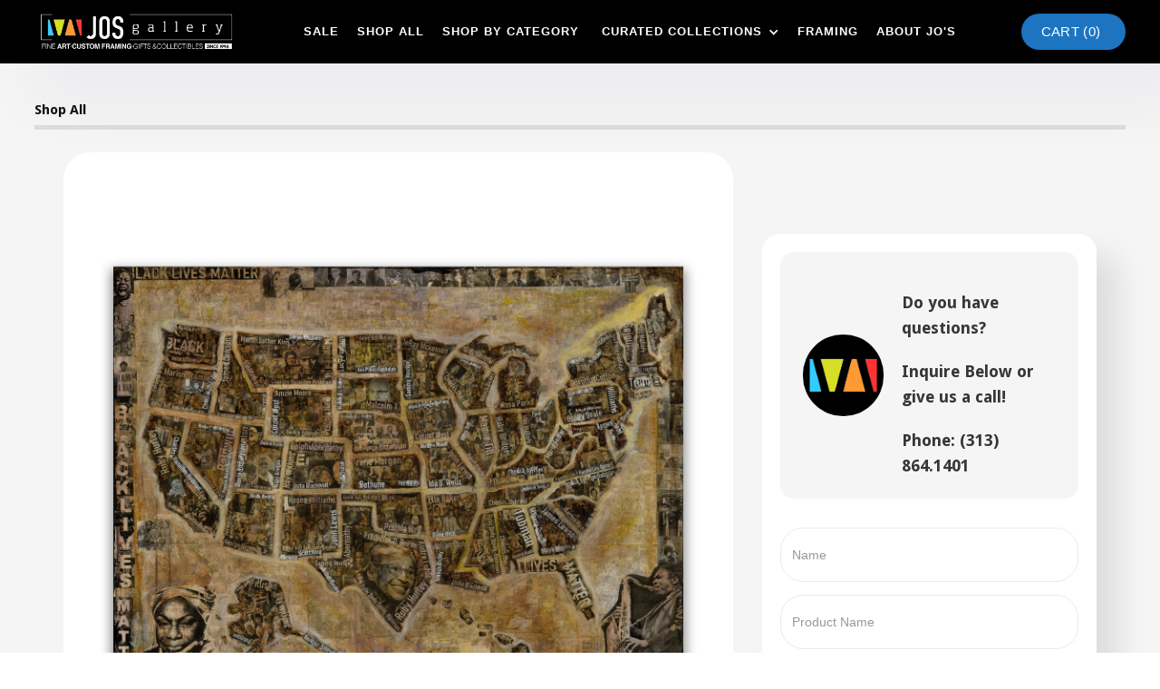

--- FILE ---
content_type: text/html; charset=utf-8
request_url: https://www.josgalleryonline.com/shop-products/civil-rights-us-map
body_size: 10685
content:
<!DOCTYPE html><!-- This site was created in Webflow. https://webflow.com --><!-- Last Published: Mon Dec 15 2025 00:57:07 GMT+0000 (Coordinated Universal Time) --><html data-wf-domain="www.josgalleryonline.com" data-wf-page="5f74a3b0a37e5d3a0d28e340" data-wf-site="5dbdbfbac2ce78ca12552443" data-wf-collection="5f74a3b0a37e5d706c28e34b" data-wf-item-slug="civil-rights-us-map"><head><meta charset="utf-8"/><title>Jo&#x27;s Gallery</title><meta content="width=device-width, initial-scale=1" name="viewport"/><meta content="Webflow" name="generator"/><link href="https://cdn.prod.website-files.com/5dbdbfbac2ce78ca12552443/css/jos-gallery.webflow.shared.429812029.css" rel="stylesheet" type="text/css"/><link href="https://fonts.googleapis.com" rel="preconnect"/><link href="https://fonts.gstatic.com" rel="preconnect" crossorigin="anonymous"/><script src="https://ajax.googleapis.com/ajax/libs/webfont/1.6.26/webfont.js" type="text/javascript"></script><script type="text/javascript">WebFont.load({  google: {    families: ["Droid Sans:400,700","Oswald:200,300,400,500,600,700","Montserrat:100,100italic,200,200italic,300,300italic,400,400italic,500,500italic,600,600italic,700,700italic,800,800italic,900,900italic","Exo:100,100italic,200,200italic,300,300italic,400,400italic,500,500italic,600,600italic,700,700italic,800,800italic,900,900italic","Great Vibes:400","Lato:100,100italic,300,300italic,400,400italic,700,700italic,900,900italic","Inconsolata:400,700"]  }});</script><script type="text/javascript">!function(o,c){var n=c.documentElement,t=" w-mod-";n.className+=t+"js",("ontouchstart"in o||o.DocumentTouch&&c instanceof DocumentTouch)&&(n.className+=t+"touch")}(window,document);</script><link href="https://cdn.prod.website-files.com/5dbdbfbac2ce78ca12552443/5dbf0a685533477cac8cf1ce_favicon-32x32.png" rel="shortcut icon" type="image/x-icon"/><link href="https://cdn.prod.website-files.com/5dbdbfbac2ce78ca12552443/5dbe34cfc2ce78b4e1582b30_JosGallery_Webclip.jpg" rel="apple-touch-icon"/><script async="" src="https://www.googletagmanager.com/gtag/js?id=UA-178026931-1"></script><script type="text/javascript">window.dataLayer = window.dataLayer || [];function gtag(){dataLayer.push(arguments);}gtag('js', new Date());gtag('config', 'UA-178026931-1', {'anonymize_ip': false});</script><script async="" src="https://www.googletagmanager.com/gtag/js?id=G-8WSY2VXS53"></script><script type="text/javascript">window.dataLayer = window.dataLayer || [];function gtag(){dataLayer.push(arguments);}gtag('set', 'developer_id.dZGVlNj', true);gtag('js', new Date());gtag('config', 'G-8WSY2VXS53');</script><script type="text/javascript">!function(f,b,e,v,n,t,s){if(f.fbq)return;n=f.fbq=function(){n.callMethod?n.callMethod.apply(n,arguments):n.queue.push(arguments)};if(!f._fbq)f._fbq=n;n.push=n;n.loaded=!0;n.version='2.0';n.agent='plwebflow';n.queue=[];t=b.createElement(e);t.async=!0;t.src=v;s=b.getElementsByTagName(e)[0];s.parentNode.insertBefore(t,s)}(window,document,'script','https://connect.facebook.net/en_US/fbevents.js');fbq('init', '977015242926222');fbq('track', 'PageView');</script><!-- Memberstack --> 
<script src="https://api.memberstack.io/static/memberstack.js?webflow" data-memberstack-id="2a6fe91493fc868937586d3560f97924"> </script> 

<script type="text/javascript" src="https://platform-api.sharethis.com/js/sharethis.js#property=603d5cff6ac5460013735cc7&product=inline-share-buttons" async="async"></script>
<meta name="p:domain_verify" content="bd64d558f468b274c8abaaec59489883"/>

<!-- Google Tag Manager -->
<script>(function(w,d,s,l,i){w[l]=w[l]||[];w[l].push({'gtm.start':
new Date().getTime(),event:'gtm.js'});var f=d.getElementsByTagName(s)[0],
j=d.createElement(s),dl=l!='dataLayer'?'&l='+l:'';j.async=true;j.src=
'https://www.googletagmanager.com/gtm.js?id='+i+dl;f.parentNode.insertBefore(j,f);
})(window,document,'script','dataLayer','GTM-KGC2LHW4');</script>
<!-- End Google Tag Manager -->
<!-- Google tag (gtag.js) -->
<script async src="https://www.googletagmanager.com/gtag/js?id=G-8WSY2VXS53"></script>
<script>
  window.dataLayer = window.dataLayer || [];
  function gtag(){dataLayer.push(arguments);}
  gtag('js', new Date());

  gtag('config', 'G-8WSY2VXS53');
</script><script type="text/javascript">window.__WEBFLOW_CURRENCY_SETTINGS = {"currencyCode":"USD","symbol":"$","decimal":".","fractionDigits":2,"group":",","template":"{{wf {\"path\":\"symbol\",\"type\":\"PlainText\"} }} {{wf {\"path\":\"amount\",\"type\":\"CommercePrice\"} }} {{wf {\"path\":\"currencyCode\",\"type\":\"PlainText\"} }}","hideDecimalForWholeNumbers":false};</script></head><body><div class="property-detail-2"><a href="/shop/all" class="link-4 arrow-link mobileportrait">Shop All</a><div class="container-10"><div class="w-layout-grid grid-3"><div><div class="gallery-wrap"><div class="productimagewrapper"><a href="#" class="w-inline-block w-lightbox"><img alt="" src="https://cdn.prod.website-files.com/5dbdbfe804f8b252e170730b/600888be0b7dfead943a1b1c_Jo%27sGalleryPints%20copy.jpg" sizes="100vw" srcset="https://cdn.prod.website-files.com/5dbdbfe804f8b252e170730b/600888be0b7dfead943a1b1c_Jo%27sGalleryPints%20copy-p-500.jpeg 500w, https://cdn.prod.website-files.com/5dbdbfe804f8b252e170730b/600888be0b7dfead943a1b1c_Jo%27sGalleryPints%20copy-p-800.jpeg 800w, https://cdn.prod.website-files.com/5dbdbfe804f8b252e170730b/600888be0b7dfead943a1b1c_Jo%27sGalleryPints%20copy-p-1080.jpeg 1080w, https://cdn.prod.website-files.com/5dbdbfe804f8b252e170730b/600888be0b7dfead943a1b1c_Jo%27sGalleryPints%20copy.jpg 1500w" class="productimage"/><script type="application/json" class="w-json">{
  "items": [
    {
      "url": "https://cdn.prod.website-files.com/5dbdbfe804f8b252e170730b/600888be0b7dfead943a1b1c_Jo%27sGalleryPints%20copy.jpg",
      "type": "image"
    }
  ],
  "group": "Gallery"
}</script></a></div><div class="gallery-wrapper"><div class="collection-list-wrapper-5 w-dyn-list"><script type="text/x-wf-template" id="wf-template-87cb7dc6-95b3-e871-bf3d-bf39f50d0264">%3Cdiv%20role%3D%22listitem%22%20class%3D%22collection-item-4%20w-dyn-item%20w-dyn-repeater-item%20w-col%20w-col-3%22%3E%3Ca%20href%3D%22%23%22%20class%3D%22gallery-item%20w-inline-block%20w-dyn-bind-empty%20w-lightbox%22%3E%3Cimg%20alt%3D%22%22%20src%3D%22%22%20class%3D%22image-39%20w-dyn-bind-empty%22%2F%3E%3Cdiv%20class%3D%22image-cover%22%3E%3Cdiv%20class%3D%22view%22%3E%3Cimg%20src%3D%22https%3A%2F%2Fcdn.prod.website-files.com%2F5dbdbfbac2ce78ca12552443%2F60fded4c568b047de6b42846_59e0013a14d0c5000131a797_Eye.png%22%20alt%3D%22%22%20class%3D%22image-37%22%2F%3E%3C%2Fdiv%3E%3C%2Fdiv%3E%3Cscript%20type%3D%22application%2Fjson%22%20class%3D%22w-json%22%3E%7B%0A%20%20%22items%22%3A%20%5B%5D%2C%0A%20%20%22group%22%3A%20%22Gallery%22%0A%7D%3C%2Fscript%3E%3C%2Fa%3E%3C%2Fdiv%3E</script><div role="list" class="collection-list-6 w-dyn-items w-row w-dyn-hide"></div><div class="empty-state-3 w-dyn-empty"><div>No items found.</div></div></div></div></div><div class="white-block"><div class="title-block"><h3 class="heading-38">Details</h3></div><div class="content-wrapper"><div class="heading-23 align-left">Civil Rights US Map</div><div class="product-price fullwidth">$350.00</div><p class="item-details">Marta Carvajal Limited Edition Print Edition 1/50
30 x 40 inches
LEP</p><div class="html-embed-5 hide w-embed"><a class="button-5" width="30%" href="https://josgalleryonline.foxycart.com/cart?name=Civil Rights US Map&shipping=&price=$350.00&image=https://cdn.prod.website-files.com/5dbdbfe804f8b252e170730b/600888be0b7dfead943a1b1c_Jo%27sGalleryPints%20copy.jpg&code=&quantity_max=1&category=Prints
">Add to Cart</a>
<!-- <a class="button-2">Add to Cart</a>
<input type="hidden" name="name" value="Civil Rights US Map" />
<input type="hidden" name="price" value="" />
<input type="hidden" name="image" value="" />
<input type="hidden" name="code" value="" /> ---></div><div class="button-5 details nounderline w-embed"><a style="color:white;" href="https://josgalleryonline.foxycart.com/cart?name=Civil Rights US Map&shipping=&price=$350.00&image=https://cdn.prod.website-files.com/5dbdbfe804f8b252e170730b/600888be0b7dfead943a1b1c_Jo%27sGalleryPints%20copy.jpg&code=calendar&quantity_max=1&category=Prints
">Add to Cart</a>
<style>
.Button-5 {
  text-decoration: none;
}
</style>
<!-- <a class="button-2">Add to Cart</a>
<input type="hidden" name="name" value="Civil Rights US Map" />
<input type="hidden" name="price" value="" />
<input type="hidden" name="image" value="" />
<input type="hidden" name="code" value="" /> ---></div><div class="button-5 details hide w-embed"><a class="" href="https://josgalleryonline.foxycart.com/cart?name=Civil Rights US Map&shipping=&price=$350.00&image=https://cdn.prod.website-files.com/5dbdbfe804f8b252e170730b/600888be0b7dfead943a1b1c_Jo%27sGalleryPints%20copy.jpg&code=&quantity_max=1&category=Prints
">Add to Cart</a>
<!-- <a class="button-2">Add to Cart</a>
<input type="hidden" name="name" value="Civil Rights US Map" />
<input type="hidden" name="price" value="" />
<input type="hidden" name="image" value="" />
<input type="hidden" name="code" value="" /> ---></div><a href="#" class="button-5 details hide w-button">Button Text</a></div></div><div class="white-block hide"><div class="title-block"><h5>Details</h5></div><div class="w-layout-grid room-features"><div class="feature"><img src="https://cdn.prod.website-files.com/5dbdbfbac2ce78ca12552443/60fded4c568b04719db42849_Bed.svg" alt="" class="feature-icon hide"/><div>Price</div></div><div class="feature centre-lines"><img src="https://cdn.prod.website-files.com/5dbdbfbac2ce78ca12552443/60fded4c568b04b68ab42845_Shower.svg" alt="" class="feature-icon hide"/><div>This is some text inside of a div block.</div></div><div class="feature"><img src="https://cdn.prod.website-files.com/5dbdbfbac2ce78ca12552443/60fded4c568b045a92b4284b_Size.svg" alt="" class="feature-icon hide"/><div>This is some text inside of a div block.</div></div><div class="feature centre-lines"><img src="https://cdn.prod.website-files.com/5dbdbfbac2ce78ca12552443/60fded4c568b04419ab42848_Garage.svg" alt="" class="feature-icon hide"/><div>This is some text inside of a div block.</div></div><div id="w-node-_87cb7dc6-95b3-e871-bf3d-bf39f50d0283-0d28e340" class="feature"><img src="https://cdn.prod.website-files.com/5dbdbfbac2ce78ca12552443/60fded4c568b040127b4284f_Date.svg" alt="" class="feature-icon hide"/><div>This is some text inside of a div block.</div></div></div></div><div class="white-block hide"><div class="title-block"><h3>Details</h3></div><div class="content-wrapper"><div class="w-layout-grid feature-grid"><div class="feature-wrap w-condition-invisible"><img src="https://cdn.prod.website-files.com/5dbdbfbac2ce78ca12552443/60fded4c568b0499f7b4284e_Filter%20Placeholder.svg" alt="" class="filter-icon"/><div>Air Conditioning</div></div><div class="feature-wrap w-condition-invisible"><img src="https://cdn.prod.website-files.com/5dbdbfbac2ce78ca12552443/60fded4c568b046e2ab4284a_Check%20Yellow%20(1).svg" alt="" class="filter-icon"/><div>Example Feature 1</div></div><div class="feature-wrap w-condition-invisible"><img src="https://cdn.prod.website-files.com/5dbdbfbac2ce78ca12552443/60fded4c568b0499f7b4284e_Filter%20Placeholder.svg" alt="" class="filter-icon"/><div>Ensuite</div></div><div class="feature-wrap w-condition-invisible"><img src="https://cdn.prod.website-files.com/5dbdbfbac2ce78ca12552443/60fded4c568b0499f7b4284e_Filter%20Placeholder.svg" alt="" class="filter-icon"/><div>Fridge</div></div><div class="feature-wrap w-condition-invisible"><img src="https://cdn.prod.website-files.com/5dbdbfbac2ce78ca12552443/60fded4c568b0499f7b4284e_Filter%20Placeholder.svg" alt="" class="filter-icon"/><div>Desk</div></div><div class="feature-wrap w-condition-invisible"><img src="https://cdn.prod.website-files.com/5dbdbfbac2ce78ca12552443/60fded4c568b0499f7b4284e_Filter%20Placeholder.svg" alt="" class="filter-icon"/><div>Storage</div></div><div class="feature-wrap w-condition-invisible"><img src="https://cdn.prod.website-files.com/5dbdbfbac2ce78ca12552443/60fded4c568b0499f7b4284e_Filter%20Placeholder.svg" alt="" class="filter-icon"/><div>TV</div></div><div class="feature-wrap w-condition-invisible"><img src="https://cdn.prod.website-files.com/5dbdbfbac2ce78ca12552443/60fded4c568b0499f7b4284e_Filter%20Placeholder.svg" alt="" class="filter-icon"/><div>Balcony</div></div><div class="feature-wrap w-condition-invisible"><img src="https://cdn.prod.website-files.com/5dbdbfbac2ce78ca12552443/60fded4c568b046e2ab4284a_Check%20Yellow%20(1).svg" alt="" class="filter-icon"/><div>Example Feature 2</div></div><div class="feature-wrap w-condition-invisible"><img src="https://cdn.prod.website-files.com/5dbdbfbac2ce78ca12552443/60fded4c568b046e2ab4284a_Check%20Yellow%20(1).svg" alt="" class="filter-icon"/><div>Example Feature 3</div></div><div class="feature-wrap w-condition-invisible"><img src="https://cdn.prod.website-files.com/5dbdbfbac2ce78ca12552443/60fded4c568b046e2ab4284a_Check%20Yellow%20(1).svg" alt="" class="filter-icon"/><div>Example Feature 4</div></div><div class="feature-wrap w-condition-invisible"><img src="https://cdn.prod.website-files.com/5dbdbfbac2ce78ca12552443/60fded4c568b046e2ab4284a_Check%20Yellow%20(1).svg" alt="" class="filter-icon"/><div>Example Feature 5</div></div><div class="feature-wrap w-condition-invisible"><img src="https://cdn.prod.website-files.com/5dbdbfbac2ce78ca12552443/60fded4c568b046e2ab4284a_Check%20Yellow%20(1).svg" alt="" class="filter-icon"/><div>Example Feature 6</div></div><div class="feature-wrap w-condition-invisible"><img src="https://cdn.prod.website-files.com/5dbdbfbac2ce78ca12552443/60fded4c568b046e2ab4284a_Check%20Yellow%20(1).svg" alt="" class="filter-icon"/><div>Example Feature 7</div></div><div class="feature-wrap w-condition-invisible"><img src="https://cdn.prod.website-files.com/5dbdbfbac2ce78ca12552443/60fded4c568b046e2ab4284a_Check%20Yellow%20(1).svg" alt="" class="filter-icon"/><div>Example Feature 8</div></div><div class="feature-wrap w-condition-invisible"><img src="https://cdn.prod.website-files.com/5dbdbfbac2ce78ca12552443/60fded4c568b046e2ab4284a_Check%20Yellow%20(1).svg" alt="" class="filter-icon"/><div>Example Feature 9</div></div></div></div></div></div><div class="inquiryform desktop"><div class="avatar-base"><div class="avatar-wrap"><img src="https://cdn.prod.website-files.com/5dbdbfbac2ce78ca12552443/5dbdc0fc4f6148f949c8418e_JosGallery_WebElements.png" sizes="(max-width: 1500px) 100vw, 1500px" srcset="https://cdn.prod.website-files.com/5dbdbfbac2ce78ca12552443/5dbdc0fc4f6148f949c8418e_JosGallery_WebElements-p-500.png 500w, https://cdn.prod.website-files.com/5dbdbfbac2ce78ca12552443/5dbdc0fc4f6148f949c8418e_JosGallery_WebElements.png 1500w" alt="" class="avatar-image-2"/></div><div><div class="item-details">Do you have questions?</div><div class="item-details">Inquire Below or give us a call!</div><div class="item-details">Phone: (313) 864.1401</div><a href="#" class="agent-link">View Profile</a></div></div><div class="w-form"><form id="wf-form-Shop-Inquiry" name="wf-form-Shop-Inquiry" data-name="Shop-Inquiry" method="get" data-wf-page-id="5f74a3b0a37e5d3a0d28e340" data-wf-element-id="6d12e5f4-2c26-21c1-907a-aed5f211c651"><input class="productinquiryfield w-input" maxlength="256" name="name-2" data-name="Name 2" placeholder="Name" type="text" id="name-2"/><input class="productinquiryfield w-input" maxlength="256" name="Product-Name-2" data-name="Product Name 2" placeholder="Product Name" type="text" id="Product-Name-2"/><input class="productinquiryfield w-input" maxlength="256" name="Phone-2" data-name="Phone 2" placeholder="Phone" type="tel" id="Phone-2" required=""/><input class="productinquiryfield w-input" maxlength="256" name="Email-3" data-name="Email 3" placeholder="Email" type="email" id="Email-3" required=""/><textarea id="Message-2" name="Message-2" maxlength="5000" data-name="Message 2" placeholder="Hello, I am interested in…" class="text-field-large w-input"></textarea><input type="submit" data-wait="Please wait..." class="button-submit button-4 w-button" value="Submit"/></form><div class="w-form-done"><div>Thank you! Your submission has been received!</div></div><div class="w-form-fail"><div>Oops! Something went wrong while submitting the form.</div></div></div></div></div></div></div><div class="product hide"><div class="product-info"><h1 class="heading-25">Civil Rights US Map</h1><p class="item-details">Marta Carvajal Limited Edition Print Edition 1/50
30 x 40 inches
LEP</p><div class="columns-2 w-row"><div class="column w-col w-col-6"><div class="text-block-4">Sale Price:</div><div class="product-price">$350.00</div></div><div class="column-8 w-col w-col-6"><div class="text-block-4 compare-price">Compare at:</div><div class="product-price compare-price">This is some text inside of a div block.</div></div></div><div class="w-form"><form id="email-form-2" name="email-form-2" data-name="Email Form 2" action="https://josgalleryonline.foxycart.com/cart" method="post" data-wf-page-id="5f74a3b0a37e5d3a0d28e340" data-wf-element-id="f35734c8-e59c-bea6-7eaf-2ab595fe961b"><label for="name" class="field-label-5">Quantity</label><div class="div-block-21"><input class="input quantity-input w-input" maxlength="256" name="quantity" data-name="Quantity" placeholder="" type="number" id="quantity" required=""/></div></form><div class="w-form-done"><div>Thank you! Your submission has been received!</div></div><div class="w-form-fail"><div>Oops! Something went wrong while submitting the form.</div></div></div><div class="sku"><div class="text-block-27 w-dyn-bind-empty"></div></div></div><div class="div-block-7 original"><div class="w-dyn-list"><script type="text/x-wf-template" id="wf-template-11b288a0-a2d9-127b-2378-7d6eec00e983">%3Cdiv%20role%3D%22listitem%22%20class%3D%22w-dyn-item%20w-dyn-repeater-item%22%3E%3Ca%20href%3D%22%23%22%20class%3D%22w-inline-block%20w-dyn-bind-empty%20w-lightbox%22%3E%3Cimg%20loading%3D%22lazy%22%20alt%3D%22%22%20src%3D%22%22%20class%3D%22image-7%20w-dyn-bind-empty%22%2F%3E%3Cscript%20type%3D%22application%2Fjson%22%20class%3D%22w-json%22%3E%7B%0A%20%20%22items%22%3A%20%5B%5D%2C%0A%20%20%22group%22%3A%20%22Product%20Photos%22%0A%7D%3C%2Fscript%3E%3C%2Fa%3E%3C%2Fdiv%3E</script><div role="list" class="w-dyn-items w-dyn-hide"></div><div class="empty-state w-dyn-empty"><div>No items found.</div></div></div></div><div data-w-id="f62c379b-64b9-7e9a-096e-0ddf8bb148ad" class="d-111-image-wrapper"><div class="product-image-wrapper"><a href="#" class="w-inline-block w-lightbox"><img alt="" src="https://cdn.prod.website-files.com/5dbdbfe804f8b252e170730b/600888be0b7dfead943a1b1c_Jo%27sGalleryPints%20copy.jpg" sizes="100vw" srcset="https://cdn.prod.website-files.com/5dbdbfe804f8b252e170730b/600888be0b7dfead943a1b1c_Jo%27sGalleryPints%20copy-p-500.jpeg 500w, https://cdn.prod.website-files.com/5dbdbfe804f8b252e170730b/600888be0b7dfead943a1b1c_Jo%27sGalleryPints%20copy-p-800.jpeg 800w, https://cdn.prod.website-files.com/5dbdbfe804f8b252e170730b/600888be0b7dfead943a1b1c_Jo%27sGalleryPints%20copy-p-1080.jpeg 1080w, https://cdn.prod.website-files.com/5dbdbfe804f8b252e170730b/600888be0b7dfead943a1b1c_Jo%27sGalleryPints%20copy.jpg 1500w" class="full-width product-image"/><script type="application/json" class="w-json">{
  "items": [
    {
      "url": "https://cdn.prod.website-files.com/5dbdbfe804f8b252e170730b/600888be0b7dfead943a1b1c_Jo%27sGalleryPints%20copy.jpg",
      "type": "image"
    }
  ],
  "group": "Product Photos"
}</script></a></div><img src="https://cdn.prod.website-files.com/5dbdbfbac2ce78ca12552443/5f972d2c3545258073e90a35_JosGallery_WebElements3.png" loading="lazy" sizes="(max-width: 1500px) 100vw, 1500px" srcset="https://cdn.prod.website-files.com/5dbdbfbac2ce78ca12552443/5f972d2c3545258073e90a35_JosGallery_WebElements3-p-500.png 500w, https://cdn.prod.website-files.com/5dbdbfbac2ce78ca12552443/5f972d2c3545258073e90a35_JosGallery_WebElements3-p-800.png 800w, https://cdn.prod.website-files.com/5dbdbfbac2ce78ca12552443/5f972d2c3545258073e90a35_JosGallery_WebElements3-p-1080.png 1080w, https://cdn.prod.website-files.com/5dbdbfbac2ce78ca12552443/5f972d2c3545258073e90a35_JosGallery_WebElements3.png 1500w" alt="" class="image-34"/><div class="d-111-new-text">NEW!</div></div><div class="div-block-7 original tablet-and-lower"><div class="w-dyn-list"><script type="text/x-wf-template" id="wf-template-81d70967-25d1-50ed-ab75-8075b35721f9">%3Cdiv%20role%3D%22listitem%22%20class%3D%22w-dyn-item%20w-dyn-repeater-item%22%3E%3Ca%20href%3D%22%23%22%20class%3D%22w-inline-block%20w-dyn-bind-empty%20w-lightbox%22%3E%3Cimg%20loading%3D%22lazy%22%20alt%3D%22%22%20src%3D%22%22%20class%3D%22image-7%20w-dyn-bind-empty%22%2F%3E%3Cscript%20type%3D%22application%2Fjson%22%20class%3D%22w-json%22%3E%7B%0A%20%20%22items%22%3A%20%5B%5D%2C%0A%20%20%22group%22%3A%20%22Product%20Photos%20Tab%20and%20Lower%22%0A%7D%3C%2Fscript%3E%3C%2Fa%3E%3C%2Fdiv%3E</script><div role="list" class="w-dyn-items w-dyn-hide"></div><div class="empty-state w-dyn-empty"><div>No items found.</div></div></div></div><div class="product-info tablet-and-lower"><h1 class="heading-25">Civil Rights US Map</h1><p class="item-details">Marta Carvajal Limited Edition Print Edition 1/50
30 x 40 inches
LEP</p><div class="columns-2 w-row"><div class="column w-col w-col-6"><div class="text-block-4">Sale Price:</div><div class="product-price">$350.00</div></div><div class="column-8 w-col w-col-6"><div class="text-block-4 compare-price">Compare at:</div><div class="product-price compare-price">This is some text inside of a div block.</div></div></div><div class="w-form"><form id="email-form-2" name="email-form-2" data-name="Email Form 2" action="https://josgalleryonline.foxycart.com/cart" method="post" data-wf-page-id="5f74a3b0a37e5d3a0d28e340" data-wf-element-id="68112e5b-0b24-cd5d-299b-57ece9f08004"><div class="w-embed"><a class="button-2" href="https://josgalleryonline.foxycart.com/cart?name=Civil Rights US Map&shipping=&price=$350.00&image=https://cdn.prod.website-files.com/5dbdbfe804f8b252e170730b/600888be0b7dfead943a1b1c_Jo%27sGalleryPints%20copy.jpg&code=&quantity_max=1&category=Prints
">Add to Cart</a>
<!-- <a class="button-2">Add to Cart</a>
<input type="hidden" name="name" value="Civil Rights US Map" />
<input type="hidden" name="price" value="" />
<input type="hidden" name="image" value="" />
<input type="hidden" name="code" value="" /> ---></div><label for="name" class="field-label-5">Quantity</label><div class="div-block-21"><input class="input quantity-input w-input" maxlength="256" name="quantity-2" data-name="Quantity 2" placeholder="" type="number" id="quantity-2" required=""/></div></form><div class="w-form-done"><div>Thank you! Your submission has been received!</div></div><div class="w-form-fail"><div>Oops! Something went wrong while submitting the form.</div></div></div><div class="sku"><div class="text-block-27 w-dyn-bind-empty"></div></div></div></div><div class="youmayalsolike w-condition-invisible"><h1 class="collectionheading w-condition-invisible">Shop Other Styles</h1><div class="collection-list-wrapper w-dyn-list"><div class="empty-state-4 w-dyn-empty"><div><div>No items found.</div></div></div></div></div><div class="youmayalsolike"><h1 class="collectionheading">You May Also Like</h1><div class="collection-list-wrapper w-dyn-list"><div role="list" class="collection-list-4 w-dyn-items w-row"><div data-w-id="0b357740-e371-11cc-4a80-e2f298974cfd" style="opacity:0" role="listitem" class="product-card-wrapper w-dyn-item w-col w-col-3"><img src="https://cdn.prod.website-files.com/5dbdbfe804f8b252e170730b/5f6b878eaec38147b97e8476_5ef26b3a1865ed6cec966719_JosGallery_WebElements2.jpeg" loading="lazy" alt="" sizes="(max-width: 479px) 96vw, (max-width: 767px) 97vw, (max-width: 1279px) 23vw, (max-width: 1919px) 24vw, 25vw" srcset="https://cdn.prod.website-files.com/5dbdbfe804f8b252e170730b/5f6b878eaec38147b97e8476_5ef26b3a1865ed6cec966719_JosGallery_WebElements2-p-500.jpeg 500w, https://cdn.prod.website-files.com/5dbdbfe804f8b252e170730b/5f6b878eaec38147b97e8476_5ef26b3a1865ed6cec966719_JosGallery_WebElements2-p-800.jpeg 800w, https://cdn.prod.website-files.com/5dbdbfe804f8b252e170730b/5f6b878eaec38147b97e8476_5ef26b3a1865ed6cec966719_JosGallery_WebElements2-p-1080.jpeg 1080w, https://cdn.prod.website-files.com/5dbdbfe804f8b252e170730b/5f6b878eaec38147b97e8476_5ef26b3a1865ed6cec966719_JosGallery_WebElements2.jpeg 1500w"/><h3 class="productheading">Black Lives Matter Triptych</h3><div class="text-block-6">$250.00</div><a href="/shop-products/black-lives-matter-triptych" class="button-5 view-item w-button">View Item</a></div><div data-w-id="0b357740-e371-11cc-4a80-e2f298974cfd" style="opacity:0" role="listitem" class="product-card-wrapper w-dyn-item w-col w-col-3"><img src="https://cdn.prod.website-files.com/5dbdbfe804f8b252e170730b/5f6b887491d4647a1a8fa2cf_5ef26cff650af3f8eb0d1690_JosGallery_WebElements2.jpeg" loading="lazy" alt="" sizes="(max-width: 479px) 96vw, (max-width: 767px) 97vw, (max-width: 1279px) 23vw, (max-width: 1919px) 24vw, 25vw" srcset="https://cdn.prod.website-files.com/5dbdbfe804f8b252e170730b/5f6b887491d4647a1a8fa2cf_5ef26cff650af3f8eb0d1690_JosGallery_WebElements2-p-500.jpeg 500w, https://cdn.prod.website-files.com/5dbdbfe804f8b252e170730b/5f6b887491d4647a1a8fa2cf_5ef26cff650af3f8eb0d1690_JosGallery_WebElements2-p-800.jpeg 800w, https://cdn.prod.website-files.com/5dbdbfe804f8b252e170730b/5f6b887491d4647a1a8fa2cf_5ef26cff650af3f8eb0d1690_JosGallery_WebElements2-p-1080.jpeg 1080w, https://cdn.prod.website-files.com/5dbdbfe804f8b252e170730b/5f6b887491d4647a1a8fa2cf_5ef26cff650af3f8eb0d1690_JosGallery_WebElements2.jpeg 1500w"/><h3 class="productheading">Tribal Series 2</h3><div class="text-block-6">$95.00</div><a href="/shop-products/tribal-series-2" class="button-5 view-item w-button">View Item</a></div><div data-w-id="0b357740-e371-11cc-4a80-e2f298974cfd" style="opacity:0" role="listitem" class="product-card-wrapper w-dyn-item w-col w-col-3"><img src="https://cdn.prod.website-files.com/5dbdbfe804f8b252e170730b/5fb853aacc15204eb4e38ab0_Jo%27sGalleryPints-Recovered%20copy.jpg" loading="lazy" alt="" sizes="(max-width: 479px) 96vw, (max-width: 767px) 97vw, (max-width: 1279px) 23vw, (max-width: 1919px) 24vw, 25vw" srcset="https://cdn.prod.website-files.com/5dbdbfe804f8b252e170730b/5fb853aacc15204eb4e38ab0_Jo%27sGalleryPints-Recovered%20copy-p-500.jpeg 500w, https://cdn.prod.website-files.com/5dbdbfe804f8b252e170730b/5fb853aacc15204eb4e38ab0_Jo%27sGalleryPints-Recovered%20copy-p-800.jpeg 800w, https://cdn.prod.website-files.com/5dbdbfe804f8b252e170730b/5fb853aacc15204eb4e38ab0_Jo%27sGalleryPints-Recovered%20copy-p-1080.jpeg 1080w, https://cdn.prod.website-files.com/5dbdbfe804f8b252e170730b/5fb853aacc15204eb4e38ab0_Jo%27sGalleryPints-Recovered%20copy.jpg 1474w"/><h3 class="productheading">Jazz Lounge</h3><div class="text-block-6">$150.00</div><a href="/shop-products/jazz-lounge" class="button-5 view-item w-button">View Item</a></div><div data-w-id="0b357740-e371-11cc-4a80-e2f298974cfd" style="opacity:0" role="listitem" class="product-card-wrapper w-dyn-item w-col w-col-3"><img src="https://cdn.prod.website-files.com/5dbdbfe804f8b252e170730b/604a549c9dd0e1a8f78239c5_Jo%27sGalleryPints%20copy.jpg" loading="lazy" alt="" sizes="(max-width: 479px) 96vw, (max-width: 767px) 97vw, (max-width: 1279px) 23vw, (max-width: 1919px) 24vw, 25vw" srcset="https://cdn.prod.website-files.com/5dbdbfe804f8b252e170730b/604a549c9dd0e1a8f78239c5_Jo%27sGalleryPints%20copy-p-500.jpeg 500w, https://cdn.prod.website-files.com/5dbdbfe804f8b252e170730b/604a549c9dd0e1a8f78239c5_Jo%27sGalleryPints%20copy-p-800.jpeg 800w, https://cdn.prod.website-files.com/5dbdbfe804f8b252e170730b/604a549c9dd0e1a8f78239c5_Jo%27sGalleryPints%20copy-p-1080.jpeg 1080w, https://cdn.prod.website-files.com/5dbdbfe804f8b252e170730b/604a549c9dd0e1a8f78239c5_Jo%27sGalleryPints%20copy.jpg 1500w"/><h3 class="productheading">The Protector #3</h3><div class="text-block-6">$200.00</div><a href="/shop-products/the-protector-4" class="button-5 view-item w-button">View Item</a></div></div></div><div class="collection-list-wrapper hide w-dyn-list"><div role="list" class="collection-list-4 w-dyn-items w-row"><div data-w-id="31b20178-c306-48f6-32f8-f86a5739563b" style="opacity:0" role="listitem" class="product-card-wrapper w-dyn-item w-col w-col-3"><img src="https://cdn.prod.website-files.com/5dbdbfe804f8b252e170730b/604fc0ada5b58f93b40cdc6d_JosGallery_WebElements3.jpg" loading="lazy" alt="" sizes="(max-width: 479px) 96vw, (max-width: 767px) 97vw, (max-width: 1279px) 23vw, (max-width: 1919px) 24vw, 25vw" srcset="https://cdn.prod.website-files.com/5dbdbfe804f8b252e170730b/604fc0ada5b58f93b40cdc6d_JosGallery_WebElements3-p-500.jpeg 500w, https://cdn.prod.website-files.com/5dbdbfe804f8b252e170730b/604fc0ada5b58f93b40cdc6d_JosGallery_WebElements3-p-800.jpeg 800w, https://cdn.prod.website-files.com/5dbdbfe804f8b252e170730b/604fc0ada5b58f93b40cdc6d_JosGallery_WebElements3-p-1080.jpeg 1080w, https://cdn.prod.website-files.com/5dbdbfe804f8b252e170730b/604fc0ada5b58f93b40cdc6d_JosGallery_WebElements3.jpg 1500w"/><h3 class="productheading">Jammin with the King</h3><div class="text-block-6">$150.00</div><a href="/shop-products/jammin-with-the-king" class="button-5 view-item w-button">View Item</a></div><div data-w-id="31b20178-c306-48f6-32f8-f86a5739563b" style="opacity:0" role="listitem" class="product-card-wrapper w-dyn-item w-col w-col-3"><img src="https://cdn.prod.website-files.com/5dbdbfe804f8b252e170730b/634f135703b8f9c247472e80_GentalGiant.png" loading="lazy" alt="" sizes="(max-width: 479px) 96vw, (max-width: 767px) 97vw, (max-width: 1279px) 23vw, (max-width: 1919px) 24vw, 25vw" srcset="https://cdn.prod.website-files.com/5dbdbfe804f8b252e170730b/634f135703b8f9c247472e80_GentalGiant-p-500.png 500w, https://cdn.prod.website-files.com/5dbdbfe804f8b252e170730b/634f135703b8f9c247472e80_GentalGiant-p-800.png 800w, https://cdn.prod.website-files.com/5dbdbfe804f8b252e170730b/634f135703b8f9c247472e80_GentalGiant-p-1080.png 1080w, https://cdn.prod.website-files.com/5dbdbfe804f8b252e170730b/634f135703b8f9c247472e80_GentalGiant.png 1500w"/><h3 class="productheading">Gental Giant</h3><div class="text-block-6">$150.00</div><a href="/shop-products/gental-giant" class="button-5 view-item w-button">View Item</a></div><div data-w-id="31b20178-c306-48f6-32f8-f86a5739563b" style="opacity:0" role="listitem" class="product-card-wrapper w-dyn-item w-col w-col-3"><img src="https://cdn.prod.website-files.com/5dbdbfe804f8b252e170730b/6351850abaa2a32de31b0df8_23_Exodus.png" loading="lazy" alt="" sizes="(max-width: 479px) 96vw, (max-width: 767px) 97vw, (max-width: 1279px) 23vw, (max-width: 1919px) 24vw, 25vw" srcset="https://cdn.prod.website-files.com/5dbdbfe804f8b252e170730b/6351850abaa2a32de31b0df8_23_Exodus-p-500.png 500w, https://cdn.prod.website-files.com/5dbdbfe804f8b252e170730b/6351850abaa2a32de31b0df8_23_Exodus-p-800.png 800w, https://cdn.prod.website-files.com/5dbdbfe804f8b252e170730b/6351850abaa2a32de31b0df8_23_Exodus-p-1080.png 1080w, https://cdn.prod.website-files.com/5dbdbfe804f8b252e170730b/6351850abaa2a32de31b0df8_23_Exodus.png 1500w"/><h3 class="productheading">Exodus</h3><div class="text-block-6">$200.00</div><a href="/shop-products/exodus" class="button-5 view-item w-button">View Item</a></div><div data-w-id="31b20178-c306-48f6-32f8-f86a5739563b" style="opacity:0" role="listitem" class="product-card-wrapper w-dyn-item w-col w-col-3"><img src="https://cdn.prod.website-files.com/5dbdbfe804f8b252e170730b/5f6b886876a7af12482c9257_5e4c4651e760cbfe7827b8bb_JosGallery_WebElements.jpeg" loading="lazy" alt="" sizes="(max-width: 479px) 96vw, (max-width: 767px) 97vw, (max-width: 1279px) 23vw, (max-width: 1919px) 24vw, 25vw" srcset="https://cdn.prod.website-files.com/5dbdbfe804f8b252e170730b/5f6b886876a7af12482c9257_5e4c4651e760cbfe7827b8bb_JosGallery_WebElements-p-500.jpeg 500w, https://cdn.prod.website-files.com/5dbdbfe804f8b252e170730b/5f6b886876a7af12482c9257_5e4c4651e760cbfe7827b8bb_JosGallery_WebElements-p-800.jpeg 800w, https://cdn.prod.website-files.com/5dbdbfe804f8b252e170730b/5f6b886876a7af12482c9257_5e4c4651e760cbfe7827b8bb_JosGallery_WebElements-p-1080.jpeg 1080w, https://cdn.prod.website-files.com/5dbdbfe804f8b252e170730b/5f6b886876a7af12482c9257_5e4c4651e760cbfe7827b8bb_JosGallery_WebElements.jpeg 1500w"/><h3 class="productheading">The Matchmaker</h3><div class="text-block-6">$80.00</div><a href="/shop-products/the-matchmaker" class="button-5 view-item w-button">View Item</a></div></div></div></div><div class="inquiryformwrapper mobile"><div class="inquiryform"><div class="avatar-base"><div class="avatar-wrap"><img src="https://cdn.prod.website-files.com/5dbdbfbac2ce78ca12552443/5dbdc0fc4f6148f949c8418e_JosGallery_WebElements.png" sizes="(max-width: 1500px) 100vw, 1500px" srcset="https://cdn.prod.website-files.com/5dbdbfbac2ce78ca12552443/5dbdc0fc4f6148f949c8418e_JosGallery_WebElements-p-500.png 500w, https://cdn.prod.website-files.com/5dbdbfbac2ce78ca12552443/5dbdc0fc4f6148f949c8418e_JosGallery_WebElements.png 1500w" alt="" class="avatar-image-2"/></div><div><div class="item-details">Do you have questions?</div><div class="item-details">Inquire Below or give us a call!</div><div class="item-details">Phone: (313) 864.1401</div><a href="#" class="agent-link">View Profile</a></div></div><div class="w-form"><form id="wf-form-Shop-Inquiry" name="wf-form-Shop-Inquiry" data-name="Shop-Inquiry" method="get" data-wf-page-id="5f74a3b0a37e5d3a0d28e340" data-wf-element-id="87cb7dc6-95b3-e871-bf3d-bf39f50d02de"><input class="productinquiryfield w-input" maxlength="256" name="name" data-name="Name" placeholder="Name" type="text" id="name"/><input class="productinquiryfield w-input" maxlength="256" name="Product-Name" data-name="Product Name" placeholder="Product Name" type="text" id="Product-Name"/><input class="productinquiryfield w-input" maxlength="256" name="Phone" data-name="Phone" placeholder="Phone" type="tel" id="Phone" required=""/><input class="productinquiryfield w-input" maxlength="256" name="Email-3" data-name="Email 3" placeholder="Email" type="email" id="Email-3" required=""/><textarea id="Message" name="Message" maxlength="5000" data-name="Message" placeholder="Hello, I am interested in…" class="text-field-large w-input"></textarea><input type="submit" data-wait="Please wait..." class="button-submit button-4 w-button" value="Submit"/></form><div class="w-form-done"><div>Thank you! Your submission has been received!</div></div><div class="w-form-fail"><div>Oops! Something went wrong while submitting the form.</div></div></div></div></div><div id="contact" class="footer"><div class="footerwrapper section--footer"><div class="social-icons-container"><div class="social-icons footer__social-icons--dribble"><a href="https://www.facebook.com/josgallerydetroit/" target="_blank" class="social-icons w-inline-block"><img src="https://cdn.prod.website-files.com/5dbdbfbac2ce78ca12552443/6100da9780a4257d5feefd97_JosGalleryWebElements_.png" sizes="(max-width: 1500px) 100vw, 1500px" srcset="https://cdn.prod.website-files.com/5dbdbfbac2ce78ca12552443/6100da9780a4257d5feefd97_JosGalleryWebElements_-p-500.png 500w, https://cdn.prod.website-files.com/5dbdbfbac2ce78ca12552443/6100da9780a4257d5feefd97_JosGalleryWebElements_-p-800.png 800w, https://cdn.prod.website-files.com/5dbdbfbac2ce78ca12552443/6100da9780a4257d5feefd97_JosGalleryWebElements_-p-1080.png 1080w, https://cdn.prod.website-files.com/5dbdbfbac2ce78ca12552443/6100da9780a4257d5feefd97_JosGalleryWebElements_.png 1500w" alt="" class="social-icons-img fb"/></a></div><div class="social-icons footer__social-icons--twitter"><a href="https://www.instagram.com/jos_gallery_detroit/" target="_blank" class="social-icons footer__social-icons--twitter w-inline-block"><img src="https://cdn.prod.website-files.com/5dbdbfbac2ce78ca12552443/6100d9c827201d1af676e7d9_JosGalleryWebElements_.png" sizes="(max-width: 1500px) 100vw, 1500px" srcset="https://cdn.prod.website-files.com/5dbdbfbac2ce78ca12552443/6100d9c827201d1af676e7d9_JosGalleryWebElements_-p-500.png 500w, https://cdn.prod.website-files.com/5dbdbfbac2ce78ca12552443/6100d9c827201d1af676e7d9_JosGalleryWebElements_-p-800.png 800w, https://cdn.prod.website-files.com/5dbdbfbac2ce78ca12552443/6100d9c827201d1af676e7d9_JosGalleryWebElements_-p-1080.png 1080w, https://cdn.prod.website-files.com/5dbdbfbac2ce78ca12552443/6100d9c827201d1af676e7d9_JosGalleryWebElements_.png 1500w" alt="" class="social-icons-img instagram"/></a></div><div class="social-icons footer__social-icons--linkedin"><a href="https://twitter.com/josgallery1" target="_blank" class="social-icons footer__social-icons--linkedin w-inline-block"><img src="https://cdn.prod.website-files.com/5dbdbfbac2ce78ca12552443/6100d87a480baf821bc9cdb0_JosGalleryWebElements_.png" sizes="(max-width: 1500px) 100vw, 1500px" srcset="https://cdn.prod.website-files.com/5dbdbfbac2ce78ca12552443/6100d87a480baf821bc9cdb0_JosGalleryWebElements_-p-500.png 500w, https://cdn.prod.website-files.com/5dbdbfbac2ce78ca12552443/6100d87a480baf821bc9cdb0_JosGalleryWebElements_-p-800.png 800w, https://cdn.prod.website-files.com/5dbdbfbac2ce78ca12552443/6100d87a480baf821bc9cdb0_JosGalleryWebElements_-p-1080.png 1080w, https://cdn.prod.website-files.com/5dbdbfbac2ce78ca12552443/6100d87a480baf821bc9cdb0_JosGalleryWebElements_.png 1500w" alt="" class="social-icons-img ebay"/></a></div><div class="social-icons footer__social-icons--linkedin"><div class="social-icons footer__social-icons--twitter"><a href="https://www.pinterest.com/josgallery/https://www.pinterest.com/josgallery/" target="_blank" class="social-icons footer__social-icons--twitter w-inline-block"><img src="https://cdn.prod.website-files.com/5dbdbfbac2ce78ca12552443/6100d838371969deb93d06aa_JosGalleryWebElements_.png" sizes="(max-width: 1500px) 100vw, 1500px" srcset="https://cdn.prod.website-files.com/5dbdbfbac2ce78ca12552443/6100d838371969deb93d06aa_JosGalleryWebElements_-p-500.png 500w, https://cdn.prod.website-files.com/5dbdbfbac2ce78ca12552443/6100d838371969deb93d06aa_JosGalleryWebElements_-p-800.png 800w, https://cdn.prod.website-files.com/5dbdbfbac2ce78ca12552443/6100d838371969deb93d06aa_JosGalleryWebElements_-p-1080.png 1080w, https://cdn.prod.website-files.com/5dbdbfbac2ce78ca12552443/6100d838371969deb93d06aa_JosGalleryWebElements_.png 1500w" alt="" class="social-icons-img amazon"/></a></div></div></div><div class="footer__inner-container"><div class="footer__title">Jo&#x27;s Gallery Detroit</div><a href="mailto:info@wealth-builders.ca?subject=Hello" class="footer__details-text">19376 Livernois Avenue Detroit, MI 48221<br/></a><a href="mailto:info@wealth-builders.ca?subject=Hello" class="footer__details-text">Email: info.josgallery@gmail.com</a><a href="tel:(705)887-5222" class="footer__details-text">Phone: (313) 864.1401<br/>Fax: 313.864.4727<br/><br/><br/><br/></a><div class="form-block-5 w-form"><form id="email-form" name="email-form" data-name="Email Form" method="get" class="form-4" data-wf-page-id="5f74a3b0a37e5d3a0d28e340" data-wf-element-id="51255509-be8f-8422-a3b0-b20250753bc9"><label for="email-2" class="field-label">Sign Up for our News Letter!</label><input class="text-field w-input" maxlength="256" name="email-2" data-name="Email 2" placeholder="Email Address" type="email" id="email-2" required=""/><input type="submit" data-wait="Please wait..." class="submit-button w-button" value="Submit"/></form><div class="w-form-done"><div>Thank you! Your submission has been received!</div></div><div class="w-form-fail"><div>Oops! Something went wrong while submitting the form.</div></div></div><img src="https://cdn.prod.website-files.com/5dbdbfbac2ce78ca12552443/5dbdc0fc4f6148f949c8418e_JosGallery_WebElements.png" width="83" sizes="(max-width: 1279px) 83px, (max-width: 1439px) 6vw, 83px" srcset="https://cdn.prod.website-files.com/5dbdbfbac2ce78ca12552443/5dbdc0fc4f6148f949c8418e_JosGallery_WebElements-p-500.png 500w, https://cdn.prod.website-files.com/5dbdbfbac2ce78ca12552443/5dbdc0fc4f6148f949c8418e_JosGallery_WebElements.png 1500w" alt="" class="image"/></div><div class="footer__inner-container gallery-hours"><div class="footer__title">Gallery Hours</div><a href="#" class="footer__links">Tuesday - Saturday:<br/>11 am - 6:30 pm<br/>Monday/Sunday: Closed<br/></a><div class="footer__title">Framing </div><a href="/sign-up" target="_blank" class="footer__links">Pricing By Size</a></div><div class="footer__inner-container shop"><div class="footer__title">Shop </div><a href="#" class="footer__links">Originals </a><a href="#" class="footer__links">Faith Based Art</a><a href="#" class="footer__links">Framed Art </a><a href="#" class="footer__links">Limited &amp; Open <br/>Edition Prints</a><a href="#" class="footer__links">Jewelry</a><a href="#" class="footer__links">Shipping Policy</a></div><div class="footer__inner-container"><div class="footer__title">Curation &amp; Decor</div><a href="/homedecor" class="footer__links">For Home </a><a href="/curated-collection/commercial-decor" class="footer__links footer__links--contact">For Business </a><div class="footer__title">Company</div><a href="/about-us" class="footer__links">About Us</a><a href="/privacy-policy" class="footer__links footer__links--contact">Privacy Policy</a><a href="#" class="footer__links">FAQ&#x27;s</a></div><p class="footer__bottom-text-2 footer__bottom-text-2--paragraph">© Jo&#x27;s Gallery 2 LLC 2022 All Rights Reserved. Josgalleryonline.com is a registered trademark of Jo&#x27;s Gallery 2 LLC<br/></p></div><div class="footer__bottom-2"><div class="footerwrapper section--footer-bottom"><p class="footer__bottom-text-2">© Copyright <!-- -->all rights Reserved.</p><div class="footer-legal-container"><a href="#" class="footer__bottom-text-2 footer__bottom-text--link">Disclaimers</a><div class="footer__bottom-text-2 footer__bottom-text--spacing">|</div><a href="#" class="footer__bottom-text-2 footer__bottom-text--link">Privacy Policy</a></div></div></div></div><div data-collapse="medium" data-animation="default" data-duration="400" data-easing="ease" data-easing2="ease" data-doc-height="1" role="banner" class="universalnav w-nav"><div class="navigation-container-2"><div class="navigation-menu-3"><a href="/" class="brand w-nav-brand"><img src="https://cdn.prod.website-files.com/5dbdbfbac2ce78ca12552443/5dbdbff85ad64f6fa47fe833_JosGalleryLogo.png" loading="lazy" sizes="(max-width: 479px) 98vw, (max-width: 767px) 99vw, (max-width: 4269px) 100vw, 4269px" srcset="https://cdn.prod.website-files.com/5dbdbfbac2ce78ca12552443/5dbdbff85ad64f6fa47fe833_JosGalleryLogo-p-500.png 500w, https://cdn.prod.website-files.com/5dbdbfbac2ce78ca12552443/5dbdbff85ad64f6fa47fe833_JosGalleryLogo-p-800.png 800w, https://cdn.prod.website-files.com/5dbdbfbac2ce78ca12552443/5dbdbff85ad64f6fa47fe833_JosGalleryLogo-p-1080.png 1080w, https://cdn.prod.website-files.com/5dbdbfbac2ce78ca12552443/5dbdbff85ad64f6fa47fe833_JosGalleryLogo-p-1600.png 1600w, https://cdn.prod.website-files.com/5dbdbfbac2ce78ca12552443/5dbdbff85ad64f6fa47fe833_JosGalleryLogo-p-2000.png 2000w, https://cdn.prod.website-files.com/5dbdbfbac2ce78ca12552443/5dbdbff85ad64f6fa47fe833_JosGalleryLogo-p-2600.png 2600w, https://cdn.prod.website-files.com/5dbdbfbac2ce78ca12552443/5dbdbff85ad64f6fa47fe833_JosGalleryLogo-p-3200.png 3200w, https://cdn.prod.website-files.com/5dbdbfbac2ce78ca12552443/5dbdbff85ad64f6fa47fe833_JosGalleryLogo.png 4269w" alt="" class="image-5"/></a><nav role="navigation" class="nav-menu-4 w-nav-menu"><div class="nav-link add-to-cart-2 mobile w-embed"><a href="https://josgalleryonline.foxycart.com/cart?cart=view" class="nav-link-wrap" style="display: block; color: black; text-align: center">
	Cart (<span data-fc-id="minicart-quantity">0</span>)
</a></div><a href="/shop/on-sale" class="navigation-link-primary w-nav-link">SAle</a><a href="/shop/all" class="navigation-link-primary w-nav-link">shop all</a><a href="/shop/category" class="navigation-link-primary w-nav-link">shop by category</a><div data-hover="1" data-delay="0" class="dropdown-3 hide w-dropdown"><div class="dropdown-toggle-3 w-dropdown-toggle"><div class="chevron w-icon-dropdown-toggle"></div><div>shop by category</div></div><nav class="dropdown-list-5 w-dropdown-list"><div class="dropdown-base-wrapper"><div class="dropdown-link-base"><div class="w-layout-grid navigation-grid"><a href="#" class="navigation-link-3 w-inline-block"><div><div class="menu-title">Adwoa Muwzea</div><div class="menu-subtext">Lorem ipsum dolor sit amet</div></div><img src="https://cdn.prod.website-files.com/6107607920d9453a514112f5/610761edc5dd5b7523c22cfa_Pattern%20Accent.svg" loading="lazy" alt="" class="link-accent"/></a><a href="#" class="navigation-link-3 w-inline-block"><div><div class="menu-title">Annie Lee</div><div class="menu-subtext">Lorem ipsum dolor sit amet</div></div><img src="https://cdn.prod.website-files.com/6107607920d9453a514112f5/610761edc5dd5b7523c22cfa_Pattern%20Accent.svg" loading="lazy" alt="" class="link-accent"/></a><a href="#" class="navigation-link-3 w-inline-block"><div><div class="menu-title">Dianetta Dye</div><div class="menu-subtext">Lorem ipsum dolor sit amet</div></div><img src="https://cdn.prod.website-files.com/6107607920d9453a514112f5/610761edc5dd5b7523c22cfa_Pattern%20Accent.svg" loading="lazy" alt="" class="link-accent"/></a><a href="#" class="navigation-link-3 w-inline-block"><div><div class="menu-title">Frank Morrison</div><div class="menu-subtext">Lorem ipsum dolor sit amet</div></div><img src="https://cdn.prod.website-files.com/6107607920d9453a514112f5/610761edc5dd5b7523c22cfa_Pattern%20Accent.svg" loading="lazy" alt="" class="link-accent"/></a><a href="#" class="navigation-link-3 w-inline-block"><div><div class="menu-title">Henry Lee Battle</div><div class="menu-subtext">Lorem ipsum dolor sit amet</div></div><img src="https://cdn.prod.website-files.com/6107607920d9453a514112f5/610761edc5dd5b7523c22cfa_Pattern%20Accent.svg" loading="lazy" alt="" class="link-accent"/></a><a href="#" class="navigation-link-3 w-inline-block"><div><div class="menu-title">Judy Bowman</div><div class="menu-subtext">Lorem ipsum dolor sit amet</div></div><img src="https://cdn.prod.website-files.com/6107607920d9453a514112f5/610761edc5dd5b7523c22cfa_Pattern%20Accent.svg" loading="lazy" alt="" class="link-accent"/></a><a href="#" class="navigation-link-3 w-inline-block"><div><div class="menu-title">Kevin A. Williams</div><div class="menu-subtext">Lorem ipsum dolor sit amet</div></div><img src="https://cdn.prod.website-files.com/6107607920d9453a514112f5/610761edc5dd5b7523c22cfa_Pattern%20Accent.svg" loading="lazy" alt="" class="link-accent"/></a><a href="#" class="navigation-link-3 w-inline-block"><div><div class="menu-title">Analystic Math</div><div class="menu-subtext">Lorem ipsum dolor sit amet</div></div><img src="https://cdn.prod.website-files.com/6107607920d9453a514112f5/610761edc5dd5b7523c22cfa_Pattern%20Accent.svg" loading="lazy" alt="" class="link-accent"/></a><a href="#" class="navigation-link-3 w-inline-block"><div><div class="menu-title">Analystic Math</div><div class="menu-subtext">Lorem ipsum dolor sit amet</div></div><img src="https://cdn.prod.website-files.com/6107607920d9453a514112f5/610761edc5dd5b7523c22cfa_Pattern%20Accent.svg" loading="lazy" alt="" class="link-accent"/></a><a href="#" class="navigation-link-3 w-inline-block"><div><div class="menu-title">Analystic Math</div><div class="menu-subtext">Lorem ipsum dolor sit amet</div></div><img src="https://cdn.prod.website-files.com/6107607920d9453a514112f5/610761edc5dd5b7523c22cfa_Pattern%20Accent.svg" loading="lazy" alt="" class="link-accent"/></a></div></div><img src="https://cdn.prod.website-files.com/6107607920d9453a514112f5/610763019eb4bad4a798add2_Arrow%20Large.svg" alt="" class="navigation-arrow"/></div></nav></div><div data-hover="1" data-delay="0" class="dropdown-3 w-dropdown"><div class="dropdown-toggle-3 w-dropdown-toggle"><div class="chevron w-icon-dropdown-toggle"></div><div class="text-block-33">curated collections</div></div><nav class="dropdown-list-5 w-dropdown-list"><div class="dropdown-base-wrapper"><div class="dropdown-link-base"><div class="w-layout-grid navigation-grid"><a href="/curated-collection/abstract-art-collection" class="navigation-link-3 w-inline-block"><div><div class="menu-title">Abstract Art</div><div class="menu-subtext">Let&#x27;s have some fun decorating your walls. Our Abstract Art Collection displays Jo&#x27;s most eccentric art and artists</div><img src="https://cdn.prod.website-files.com/5dbdbfbac2ce78ca12552443/5dbdc0fc4f6148f949c8418e_JosGallery_WebElements.png" loading="lazy" sizes="100vw" srcset="https://cdn.prod.website-files.com/5dbdbfbac2ce78ca12552443/5dbdc0fc4f6148f949c8418e_JosGallery_WebElements-p-500.png 500w, https://cdn.prod.website-files.com/5dbdbfbac2ce78ca12552443/5dbdc0fc4f6148f949c8418e_JosGallery_WebElements.png 1500w" alt="" class="link-accent"/></div></a><a href="/curated-collection/african-american-history-collection" class="navigation-link-3 w-inline-block"><div><div class="menu-title">Black History</div><div class="menu-subtext">Shop the African American History Collection exhibiting the most celebrated artists and historical figures from yesteryear</div><img src="https://cdn.prod.website-files.com/5dbdbfbac2ce78ca12552443/5dbdc0fc4f6148f949c8418e_JosGallery_WebElements.png" loading="lazy" sizes="100vw" srcset="https://cdn.prod.website-files.com/5dbdbfbac2ce78ca12552443/5dbdc0fc4f6148f949c8418e_JosGallery_WebElements-p-500.png 500w, https://cdn.prod.website-files.com/5dbdbfbac2ce78ca12552443/5dbdc0fc4f6148f949c8418e_JosGallery_WebElements.png 1500w" alt="" class="link-accent"/></div></a><a href="/curated-collection/black-lives-matter-collection" class="navigation-link-3 w-inline-block"><div><div class="menu-title">Black Lives Matter</div><div class="menu-subtext">Jo&#x27;s Gallery supports our local artists and community by showcasing niche art perfect for newcomers</div><img src="https://cdn.prod.website-files.com/5dbdbfbac2ce78ca12552443/5dbdc0fc4f6148f949c8418e_JosGallery_WebElements.png" loading="lazy" sizes="100vw" srcset="https://cdn.prod.website-files.com/5dbdbfbac2ce78ca12552443/5dbdc0fc4f6148f949c8418e_JosGallery_WebElements-p-500.png 500w, https://cdn.prod.website-files.com/5dbdbfbac2ce78ca12552443/5dbdc0fc4f6148f949c8418e_JosGallery_WebElements.png 1500w" alt="" class="link-accent"/></div></a><a href="/curated-collection/african-american-love-art-collection" class="navigation-link-3 w-inline-block"><div><div class="menu-title">Black Love Art</div><div class="menu-subtext">Sweet, Seductive, and Romantic. There&#x27;s Nothing Like Black Love</div></div><img src="https://cdn.prod.website-files.com/5dbdbfbac2ce78ca12552443/5dbdc0fc4f6148f949c8418e_JosGallery_WebElements.png" loading="lazy" sizes="100vw" srcset="https://cdn.prod.website-files.com/5dbdbfbac2ce78ca12552443/5dbdc0fc4f6148f949c8418e_JosGallery_WebElements-p-500.png 500w, https://cdn.prod.website-files.com/5dbdbfbac2ce78ca12552443/5dbdc0fc4f6148f949c8418e_JosGallery_WebElements.png 1500w" alt="" class="link-accent"/></a><a href="/curated-collection/african-american-framed-art" class="navigation-link-3 w-inline-block"><div><div class="menu-title">Framed Art</div><div class="menu-subtext">This is our specialty! We have specialized in creating exceptional Framed Art pieces for over 20 years</div><img src="https://cdn.prod.website-files.com/5dbdbfbac2ce78ca12552443/5dbdc0fc4f6148f949c8418e_JosGallery_WebElements.png" loading="lazy" sizes="100vw" srcset="https://cdn.prod.website-files.com/5dbdbfbac2ce78ca12552443/5dbdc0fc4f6148f949c8418e_JosGallery_WebElements-p-500.png 500w, https://cdn.prod.website-files.com/5dbdbfbac2ce78ca12552443/5dbdc0fc4f6148f949c8418e_JosGallery_WebElements.png 1500w" alt="" class="link-accent"/></div></a><a href="/homedecor" class="navigation-link-3 w-inline-block"><div><div class="menu-title">Home Decor</div><div class="menu-subtext">Browse our One-Of-A-Kind Artifacts, Masks, Vases, and more</div></div><img src="https://cdn.prod.website-files.com/5dbdbfbac2ce78ca12552443/5dbdc0fc4f6148f949c8418e_JosGallery_WebElements.png" loading="lazy" sizes="100vw" srcset="https://cdn.prod.website-files.com/5dbdbfbac2ce78ca12552443/5dbdc0fc4f6148f949c8418e_JosGallery_WebElements-p-500.png 500w, https://cdn.prod.website-files.com/5dbdbfbac2ce78ca12552443/5dbdc0fc4f6148f949c8418e_JosGallery_WebElements.png 1500w" alt="" class="link-accent"/></a><a href="/curated-collection/gifts-collection" class="navigation-link-3 w-inline-block"><div><div class="menu-title">Gifts</div><img src="https://cdn.prod.website-files.com/5dbdbfbac2ce78ca12552443/5dbdc0fc4f6148f949c8418e_JosGallery_WebElements.png" loading="lazy" sizes="100vw" srcset="https://cdn.prod.website-files.com/5dbdbfbac2ce78ca12552443/5dbdc0fc4f6148f949c8418e_JosGallery_WebElements-p-500.png 500w, https://cdn.prod.website-files.com/5dbdbfbac2ce78ca12552443/5dbdc0fc4f6148f949c8418e_JosGallery_WebElements.png 1500w" alt="" class="link-accent"/><div class="menu-subtext">Looking for a special present for that special someone? Look no further than our gifts collection</div></div></a><a href="#" class="navigation-link-3 hide w-inline-block"><div><div class="menu-title">Analystic Math</div><div class="menu-subtext">Lorem ipsum dolor sit amet</div></div><img src="https://cdn.prod.website-files.com/6107607920d9453a514112f5/610761edc5dd5b7523c22cfa_Pattern%20Accent.svg" loading="lazy" alt="" class="link-accent"/></a><a href="/curated-collection/womens-history-collection" class="navigation-link-3 w-inline-block"><div><div class="menu-title">Women&#x27;s History</div><div class="menu-subtext">Celebrate Women&#x27;s History month with the Jo&#x27;s curated collection highlighting our exclusive artists</div><img src="https://cdn.prod.website-files.com/5dbdbfbac2ce78ca12552443/5dbdc0fc4f6148f949c8418e_JosGallery_WebElements.png" loading="lazy" sizes="100vw" srcset="https://cdn.prod.website-files.com/5dbdbfbac2ce78ca12552443/5dbdc0fc4f6148f949c8418e_JosGallery_WebElements-p-500.png 500w, https://cdn.prod.website-files.com/5dbdbfbac2ce78ca12552443/5dbdc0fc4f6148f949c8418e_JosGallery_WebElements.png 1500w" alt="" class="link-accent"/><h4 class="newlabel">New</h4><h4 class="newlabel mobile">New</h4></div></a></div></div><img src="https://cdn.prod.website-files.com/6107607920d9453a514112f5/610763019eb4bad4a798add2_Arrow%20Large.svg" alt="" class="navigation-arrow"/></div></nav></div><a href="/framing/services" class="navigation-link-primary w-nav-link">framing</a><a href="/about-us" class="navigation-link-primary lastnav w-nav-link">about jo&#x27;s</a></nav></div><div class="nav-link add-to-cart-2 w-embed"><a href="https://josgalleryonline.foxycart.com/cart?cart=view" class="nav-link-wrap" style="display: block; color: white">
	Cart (<span data-fc-id="minicart-quantity">0</span>)
</a></div><div class="navigation-button-wrap"><div class="menu-button-5 w-nav-button"><div class="icon-14 w-icon-nav-menu"></div></div></div></div></div><script src="https://d3e54v103j8qbb.cloudfront.net/js/jquery-3.5.1.min.dc5e7f18c8.js?site=5dbdbfbac2ce78ca12552443" type="text/javascript" integrity="sha256-9/aliU8dGd2tb6OSsuzixeV4y/faTqgFtohetphbbj0=" crossorigin="anonymous"></script><script src="https://cdn.prod.website-files.com/5dbdbfbac2ce78ca12552443/js/webflow.schunk.1a807f015b216e46.js" type="text/javascript"></script><script src="https://cdn.prod.website-files.com/5dbdbfbac2ce78ca12552443/js/webflow.schunk.b3f655a2414d4381.js" type="text/javascript"></script><script src="https://cdn.prod.website-files.com/5dbdbfbac2ce78ca12552443/js/webflow.schunk.d659be6dcd9af708.js" type="text/javascript"></script><script src="https://cdn.prod.website-files.com/5dbdbfbac2ce78ca12552443/js/webflow.1e08c78b.74103517da635a6e.js" type="text/javascript"></script><!-- FOXYCART -->
<script data-cfasync="false" src="https://cdn.foxycart.com/josgalleryonline/loader.js" async defer></script>
<!-- /FOXYCART -->



<div style="width: 0; height: 0;" id="VG_OVERLAY_CONTAINER">
    <!-- Here is where YAFI renders the widget. -->
    <!-- Set render to 'full-width' then adjust the width and height to 500px (for example) to render the chatbot itself without the popup. -->
</div>

<!-- Remove 'defer' if you want widget to load faster (Will affect website loading) -->
<script defer>
    (function() {
        window.VG_CONFIG = {
            ID: "KDzB88BvhD7PnOC", // YOUR AGENT ID
            region: 'na', // YOUR ACCOUNT REGION 
            render: 'bottom-right', // can be 'full-width' or 'bottom-left' or 'bottom-right'
            // modalMode: true, // Set this to 'true' to open the widget in modal mode
            stylesheets: [
                // Base YAFI CSS
                "https://vg-bunny-cdn.b-cdn.net/vg_live_build/styles.css",
                // Add your custom css stylesheets, Can also add relative URL ('/public/your-file.css)
            ],
            // THIS IS SUPPOSED TO BE CHANGED OR REMOVED.
            // user: {
            //     name: 'Mrs. Garnette', // User's name
            //     email: 'garcher.josgallery@gmail.com', // User's email
            //     phone: '+13138641401', // User's phone number
            // }
            // Optional user data -- end
            // **
            // userID: 'USER_ID', // If you want to use your own user_id
            // autostart: true, // Whether to autostart the chatbot with the proactive message
        }
        var VG_SCRIPT = document.createElement("script");
        VG_SCRIPT.src = "https://vg-bunny-cdn.b-cdn.net/vg_live_build/vg_bundle.js";
        VG_SCRIPT.defer = true; // Remove 'defer' if you want widget to load faster (Will affect website loading)
        document.body.appendChild(VG_SCRIPT);
    })()
</script></body></html>

--- FILE ---
content_type: text/css
request_url: https://cdn.prod.website-files.com/5dbdbfbac2ce78ca12552443/css/jos-gallery.webflow.shared.429812029.css
body_size: 63043
content:
html {
  -webkit-text-size-adjust: 100%;
  -ms-text-size-adjust: 100%;
  font-family: sans-serif;
}

body {
  margin: 0;
}

article, aside, details, figcaption, figure, footer, header, hgroup, main, menu, nav, section, summary {
  display: block;
}

audio, canvas, progress, video {
  vertical-align: baseline;
  display: inline-block;
}

audio:not([controls]) {
  height: 0;
  display: none;
}

[hidden], template {
  display: none;
}

a {
  background-color: #0000;
}

a:active, a:hover {
  outline: 0;
}

abbr[title] {
  border-bottom: 1px dotted;
}

b, strong {
  font-weight: bold;
}

dfn {
  font-style: italic;
}

h1 {
  margin: .67em 0;
  font-size: 2em;
}

mark {
  color: #000;
  background: #ff0;
}

small {
  font-size: 80%;
}

sub, sup {
  vertical-align: baseline;
  font-size: 75%;
  line-height: 0;
  position: relative;
}

sup {
  top: -.5em;
}

sub {
  bottom: -.25em;
}

img {
  border: 0;
}

svg:not(:root) {
  overflow: hidden;
}

hr {
  box-sizing: content-box;
  height: 0;
}

pre {
  overflow: auto;
}

code, kbd, pre, samp {
  font-family: monospace;
  font-size: 1em;
}

button, input, optgroup, select, textarea {
  color: inherit;
  font: inherit;
  margin: 0;
}

button {
  overflow: visible;
}

button, select {
  text-transform: none;
}

button, html input[type="button"], input[type="reset"] {
  -webkit-appearance: button;
  cursor: pointer;
}

button[disabled], html input[disabled] {
  cursor: default;
}

button::-moz-focus-inner, input::-moz-focus-inner {
  border: 0;
  padding: 0;
}

input {
  line-height: normal;
}

input[type="checkbox"], input[type="radio"] {
  box-sizing: border-box;
  padding: 0;
}

input[type="number"]::-webkit-inner-spin-button, input[type="number"]::-webkit-outer-spin-button {
  height: auto;
}

input[type="search"] {
  -webkit-appearance: none;
}

input[type="search"]::-webkit-search-cancel-button, input[type="search"]::-webkit-search-decoration {
  -webkit-appearance: none;
}

legend {
  border: 0;
  padding: 0;
}

textarea {
  overflow: auto;
}

optgroup {
  font-weight: bold;
}

table {
  border-collapse: collapse;
  border-spacing: 0;
}

td, th {
  padding: 0;
}

@font-face {
  font-family: webflow-icons;
  src: url("[data-uri]") format("truetype");
  font-weight: normal;
  font-style: normal;
}

[class^="w-icon-"], [class*=" w-icon-"] {
  speak: none;
  font-variant: normal;
  text-transform: none;
  -webkit-font-smoothing: antialiased;
  -moz-osx-font-smoothing: grayscale;
  font-style: normal;
  font-weight: normal;
  line-height: 1;
  font-family: webflow-icons !important;
}

.w-icon-slider-right:before {
  content: "";
}

.w-icon-slider-left:before {
  content: "";
}

.w-icon-nav-menu:before {
  content: "";
}

.w-icon-arrow-down:before, .w-icon-dropdown-toggle:before {
  content: "";
}

.w-icon-file-upload-remove:before {
  content: "";
}

.w-icon-file-upload-icon:before {
  content: "";
}

* {
  box-sizing: border-box;
}

html {
  height: 100%;
}

body {
  color: #333;
  background-color: #fff;
  min-height: 100%;
  margin: 0;
  font-family: Arial, sans-serif;
  font-size: 14px;
  line-height: 20px;
}

img {
  vertical-align: middle;
  max-width: 100%;
  display: inline-block;
}

html.w-mod-touch * {
  background-attachment: scroll !important;
}

.w-block {
  display: block;
}

.w-inline-block {
  max-width: 100%;
  display: inline-block;
}

.w-clearfix:before, .w-clearfix:after {
  content: " ";
  grid-area: 1 / 1 / 2 / 2;
  display: table;
}

.w-clearfix:after {
  clear: both;
}

.w-hidden {
  display: none;
}

.w-button {
  color: #fff;
  line-height: inherit;
  cursor: pointer;
  background-color: #3898ec;
  border: 0;
  border-radius: 0;
  padding: 9px 15px;
  text-decoration: none;
  display: inline-block;
}

input.w-button {
  -webkit-appearance: button;
}

html[data-w-dynpage] [data-w-cloak] {
  color: #0000 !important;
}

.w-code-block {
  margin: unset;
}

pre.w-code-block code {
  all: inherit;
}

.w-optimization {
  display: contents;
}

.w-webflow-badge, .w-webflow-badge > img {
  box-sizing: unset;
  width: unset;
  height: unset;
  max-height: unset;
  max-width: unset;
  min-height: unset;
  min-width: unset;
  margin: unset;
  padding: unset;
  float: unset;
  clear: unset;
  border: unset;
  border-radius: unset;
  background: unset;
  background-image: unset;
  background-position: unset;
  background-size: unset;
  background-repeat: unset;
  background-origin: unset;
  background-clip: unset;
  background-attachment: unset;
  background-color: unset;
  box-shadow: unset;
  transform: unset;
  direction: unset;
  font-family: unset;
  font-weight: unset;
  color: unset;
  font-size: unset;
  line-height: unset;
  font-style: unset;
  font-variant: unset;
  text-align: unset;
  letter-spacing: unset;
  -webkit-text-decoration: unset;
  text-decoration: unset;
  text-indent: unset;
  text-transform: unset;
  list-style-type: unset;
  text-shadow: unset;
  vertical-align: unset;
  cursor: unset;
  white-space: unset;
  word-break: unset;
  word-spacing: unset;
  word-wrap: unset;
  transition: unset;
}

.w-webflow-badge {
  white-space: nowrap;
  cursor: pointer;
  box-shadow: 0 0 0 1px #0000001a, 0 1px 3px #0000001a;
  visibility: visible !important;
  opacity: 1 !important;
  z-index: 2147483647 !important;
  color: #aaadb0 !important;
  overflow: unset !important;
  background-color: #fff !important;
  border-radius: 3px !important;
  width: auto !important;
  height: auto !important;
  margin: 0 !important;
  padding: 6px !important;
  font-size: 12px !important;
  line-height: 14px !important;
  text-decoration: none !important;
  display: inline-block !important;
  position: fixed !important;
  inset: auto 12px 12px auto !important;
  transform: none !important;
}

.w-webflow-badge > img {
  position: unset;
  visibility: unset !important;
  opacity: 1 !important;
  vertical-align: middle !important;
  display: inline-block !important;
}

h1, h2, h3, h4, h5, h6 {
  margin-bottom: 10px;
  font-weight: bold;
}

h1 {
  margin-top: 20px;
  font-size: 38px;
  line-height: 44px;
}

h2 {
  margin-top: 20px;
  font-size: 32px;
  line-height: 36px;
}

h3 {
  margin-top: 20px;
  font-size: 24px;
  line-height: 30px;
}

h4 {
  margin-top: 10px;
  font-size: 18px;
  line-height: 24px;
}

h5 {
  margin-top: 10px;
  font-size: 14px;
  line-height: 20px;
}

h6 {
  margin-top: 10px;
  font-size: 12px;
  line-height: 18px;
}

p {
  margin-top: 0;
  margin-bottom: 10px;
}

blockquote {
  border-left: 5px solid #e2e2e2;
  margin: 0 0 10px;
  padding: 10px 20px;
  font-size: 18px;
  line-height: 22px;
}

figure {
  margin: 0 0 10px;
}

figcaption {
  text-align: center;
  margin-top: 5px;
}

ul, ol {
  margin-top: 0;
  margin-bottom: 10px;
  padding-left: 40px;
}

.w-list-unstyled {
  padding-left: 0;
  list-style: none;
}

.w-embed:before, .w-embed:after {
  content: " ";
  grid-area: 1 / 1 / 2 / 2;
  display: table;
}

.w-embed:after {
  clear: both;
}

.w-video {
  width: 100%;
  padding: 0;
  position: relative;
}

.w-video iframe, .w-video object, .w-video embed {
  border: none;
  width: 100%;
  height: 100%;
  position: absolute;
  top: 0;
  left: 0;
}

fieldset {
  border: 0;
  margin: 0;
  padding: 0;
}

button, [type="button"], [type="reset"] {
  cursor: pointer;
  -webkit-appearance: button;
  border: 0;
}

.w-form {
  margin: 0 0 15px;
}

.w-form-done {
  text-align: center;
  background-color: #ddd;
  padding: 20px;
  display: none;
}

.w-form-fail {
  background-color: #ffdede;
  margin-top: 10px;
  padding: 10px;
  display: none;
}

label {
  margin-bottom: 5px;
  font-weight: bold;
  display: block;
}

.w-input, .w-select {
  color: #333;
  vertical-align: middle;
  background-color: #fff;
  border: 1px solid #ccc;
  width: 100%;
  height: 38px;
  margin-bottom: 10px;
  padding: 8px 12px;
  font-size: 14px;
  line-height: 1.42857;
  display: block;
}

.w-input::placeholder, .w-select::placeholder {
  color: #999;
}

.w-input:focus, .w-select:focus {
  border-color: #3898ec;
  outline: 0;
}

.w-input[disabled], .w-select[disabled], .w-input[readonly], .w-select[readonly], fieldset[disabled] .w-input, fieldset[disabled] .w-select {
  cursor: not-allowed;
}

.w-input[disabled]:not(.w-input-disabled), .w-select[disabled]:not(.w-input-disabled), .w-input[readonly], .w-select[readonly], fieldset[disabled]:not(.w-input-disabled) .w-input, fieldset[disabled]:not(.w-input-disabled) .w-select {
  background-color: #eee;
}

textarea.w-input, textarea.w-select {
  height: auto;
}

.w-select {
  background-color: #f3f3f3;
}

.w-select[multiple] {
  height: auto;
}

.w-form-label {
  cursor: pointer;
  margin-bottom: 0;
  font-weight: normal;
  display: inline-block;
}

.w-radio {
  margin-bottom: 5px;
  padding-left: 20px;
  display: block;
}

.w-radio:before, .w-radio:after {
  content: " ";
  grid-area: 1 / 1 / 2 / 2;
  display: table;
}

.w-radio:after {
  clear: both;
}

.w-radio-input {
  float: left;
  margin: 3px 0 0 -20px;
  line-height: normal;
}

.w-file-upload {
  margin-bottom: 10px;
  display: block;
}

.w-file-upload-input {
  opacity: 0;
  z-index: -100;
  width: .1px;
  height: .1px;
  position: absolute;
  overflow: hidden;
}

.w-file-upload-default, .w-file-upload-uploading, .w-file-upload-success {
  color: #333;
  display: inline-block;
}

.w-file-upload-error {
  margin-top: 10px;
  display: block;
}

.w-file-upload-default.w-hidden, .w-file-upload-uploading.w-hidden, .w-file-upload-error.w-hidden, .w-file-upload-success.w-hidden {
  display: none;
}

.w-file-upload-uploading-btn {
  cursor: pointer;
  background-color: #fafafa;
  border: 1px solid #ccc;
  margin: 0;
  padding: 8px 12px;
  font-size: 14px;
  font-weight: normal;
  display: flex;
}

.w-file-upload-file {
  background-color: #fafafa;
  border: 1px solid #ccc;
  flex-grow: 1;
  justify-content: space-between;
  margin: 0;
  padding: 8px 9px 8px 11px;
  display: flex;
}

.w-file-upload-file-name {
  font-size: 14px;
  font-weight: normal;
  display: block;
}

.w-file-remove-link {
  cursor: pointer;
  width: auto;
  height: auto;
  margin-top: 3px;
  margin-left: 10px;
  padding: 3px;
  display: block;
}

.w-icon-file-upload-remove {
  margin: auto;
  font-size: 10px;
}

.w-file-upload-error-msg {
  color: #ea384c;
  padding: 2px 0;
  display: inline-block;
}

.w-file-upload-info {
  padding: 0 12px;
  line-height: 38px;
  display: inline-block;
}

.w-file-upload-label {
  cursor: pointer;
  background-color: #fafafa;
  border: 1px solid #ccc;
  margin: 0;
  padding: 8px 12px;
  font-size: 14px;
  font-weight: normal;
  display: inline-block;
}

.w-icon-file-upload-icon, .w-icon-file-upload-uploading {
  width: 20px;
  margin-right: 8px;
  display: inline-block;
}

.w-icon-file-upload-uploading {
  height: 20px;
}

.w-container {
  max-width: 940px;
  margin-left: auto;
  margin-right: auto;
}

.w-container:before, .w-container:after {
  content: " ";
  grid-area: 1 / 1 / 2 / 2;
  display: table;
}

.w-container:after {
  clear: both;
}

.w-container .w-row {
  margin-left: -10px;
  margin-right: -10px;
}

.w-row:before, .w-row:after {
  content: " ";
  grid-area: 1 / 1 / 2 / 2;
  display: table;
}

.w-row:after {
  clear: both;
}

.w-row .w-row {
  margin-left: 0;
  margin-right: 0;
}

.w-col {
  float: left;
  width: 100%;
  min-height: 1px;
  padding-left: 10px;
  padding-right: 10px;
  position: relative;
}

.w-col .w-col {
  padding-left: 0;
  padding-right: 0;
}

.w-col-1 {
  width: 8.33333%;
}

.w-col-2 {
  width: 16.6667%;
}

.w-col-3 {
  width: 25%;
}

.w-col-4 {
  width: 33.3333%;
}

.w-col-5 {
  width: 41.6667%;
}

.w-col-6 {
  width: 50%;
}

.w-col-7 {
  width: 58.3333%;
}

.w-col-8 {
  width: 66.6667%;
}

.w-col-9 {
  width: 75%;
}

.w-col-10 {
  width: 83.3333%;
}

.w-col-11 {
  width: 91.6667%;
}

.w-col-12 {
  width: 100%;
}

.w-hidden-main {
  display: none !important;
}

@media screen and (max-width: 991px) {
  .w-container {
    max-width: 728px;
  }

  .w-hidden-main {
    display: inherit !important;
  }

  .w-hidden-medium {
    display: none !important;
  }

  .w-col-medium-1 {
    width: 8.33333%;
  }

  .w-col-medium-2 {
    width: 16.6667%;
  }

  .w-col-medium-3 {
    width: 25%;
  }

  .w-col-medium-4 {
    width: 33.3333%;
  }

  .w-col-medium-5 {
    width: 41.6667%;
  }

  .w-col-medium-6 {
    width: 50%;
  }

  .w-col-medium-7 {
    width: 58.3333%;
  }

  .w-col-medium-8 {
    width: 66.6667%;
  }

  .w-col-medium-9 {
    width: 75%;
  }

  .w-col-medium-10 {
    width: 83.3333%;
  }

  .w-col-medium-11 {
    width: 91.6667%;
  }

  .w-col-medium-12 {
    width: 100%;
  }

  .w-col-stack {
    width: 100%;
    left: auto;
    right: auto;
  }
}

@media screen and (max-width: 767px) {
  .w-hidden-main, .w-hidden-medium {
    display: inherit !important;
  }

  .w-hidden-small {
    display: none !important;
  }

  .w-row, .w-container .w-row {
    margin-left: 0;
    margin-right: 0;
  }

  .w-col {
    width: 100%;
    left: auto;
    right: auto;
  }

  .w-col-small-1 {
    width: 8.33333%;
  }

  .w-col-small-2 {
    width: 16.6667%;
  }

  .w-col-small-3 {
    width: 25%;
  }

  .w-col-small-4 {
    width: 33.3333%;
  }

  .w-col-small-5 {
    width: 41.6667%;
  }

  .w-col-small-6 {
    width: 50%;
  }

  .w-col-small-7 {
    width: 58.3333%;
  }

  .w-col-small-8 {
    width: 66.6667%;
  }

  .w-col-small-9 {
    width: 75%;
  }

  .w-col-small-10 {
    width: 83.3333%;
  }

  .w-col-small-11 {
    width: 91.6667%;
  }

  .w-col-small-12 {
    width: 100%;
  }
}

@media screen and (max-width: 479px) {
  .w-container {
    max-width: none;
  }

  .w-hidden-main, .w-hidden-medium, .w-hidden-small {
    display: inherit !important;
  }

  .w-hidden-tiny {
    display: none !important;
  }

  .w-col {
    width: 100%;
  }

  .w-col-tiny-1 {
    width: 8.33333%;
  }

  .w-col-tiny-2 {
    width: 16.6667%;
  }

  .w-col-tiny-3 {
    width: 25%;
  }

  .w-col-tiny-4 {
    width: 33.3333%;
  }

  .w-col-tiny-5 {
    width: 41.6667%;
  }

  .w-col-tiny-6 {
    width: 50%;
  }

  .w-col-tiny-7 {
    width: 58.3333%;
  }

  .w-col-tiny-8 {
    width: 66.6667%;
  }

  .w-col-tiny-9 {
    width: 75%;
  }

  .w-col-tiny-10 {
    width: 83.3333%;
  }

  .w-col-tiny-11 {
    width: 91.6667%;
  }

  .w-col-tiny-12 {
    width: 100%;
  }
}

.w-widget {
  position: relative;
}

.w-widget-map {
  width: 100%;
  height: 400px;
}

.w-widget-map label {
  width: auto;
  display: inline;
}

.w-widget-map img {
  max-width: inherit;
}

.w-widget-map .gm-style-iw {
  text-align: center;
}

.w-widget-map .gm-style-iw > button {
  display: none !important;
}

.w-widget-twitter {
  overflow: hidden;
}

.w-widget-twitter-count-shim {
  vertical-align: top;
  text-align: center;
  background: #fff;
  border: 1px solid #758696;
  border-radius: 3px;
  width: 28px;
  height: 20px;
  display: inline-block;
  position: relative;
}

.w-widget-twitter-count-shim * {
  pointer-events: none;
  -webkit-user-select: none;
  user-select: none;
}

.w-widget-twitter-count-shim .w-widget-twitter-count-inner {
  text-align: center;
  color: #999;
  font-family: serif;
  font-size: 15px;
  line-height: 12px;
  position: relative;
}

.w-widget-twitter-count-shim .w-widget-twitter-count-clear {
  display: block;
  position: relative;
}

.w-widget-twitter-count-shim.w--large {
  width: 36px;
  height: 28px;
}

.w-widget-twitter-count-shim.w--large .w-widget-twitter-count-inner {
  font-size: 18px;
  line-height: 18px;
}

.w-widget-twitter-count-shim:not(.w--vertical) {
  margin-left: 5px;
  margin-right: 8px;
}

.w-widget-twitter-count-shim:not(.w--vertical).w--large {
  margin-left: 6px;
}

.w-widget-twitter-count-shim:not(.w--vertical):before, .w-widget-twitter-count-shim:not(.w--vertical):after {
  content: " ";
  pointer-events: none;
  border: solid #0000;
  width: 0;
  height: 0;
  position: absolute;
  top: 50%;
  left: 0;
}

.w-widget-twitter-count-shim:not(.w--vertical):before {
  border-width: 4px;
  border-color: #75869600 #5d6c7b #75869600 #75869600;
  margin-top: -4px;
  margin-left: -9px;
}

.w-widget-twitter-count-shim:not(.w--vertical).w--large:before {
  border-width: 5px;
  margin-top: -5px;
  margin-left: -10px;
}

.w-widget-twitter-count-shim:not(.w--vertical):after {
  border-width: 4px;
  border-color: #fff0 #fff #fff0 #fff0;
  margin-top: -4px;
  margin-left: -8px;
}

.w-widget-twitter-count-shim:not(.w--vertical).w--large:after {
  border-width: 5px;
  margin-top: -5px;
  margin-left: -9px;
}

.w-widget-twitter-count-shim.w--vertical {
  width: 61px;
  height: 33px;
  margin-bottom: 8px;
}

.w-widget-twitter-count-shim.w--vertical:before, .w-widget-twitter-count-shim.w--vertical:after {
  content: " ";
  pointer-events: none;
  border: solid #0000;
  width: 0;
  height: 0;
  position: absolute;
  top: 100%;
  left: 50%;
}

.w-widget-twitter-count-shim.w--vertical:before {
  border-width: 5px;
  border-color: #5d6c7b #75869600 #75869600;
  margin-left: -5px;
}

.w-widget-twitter-count-shim.w--vertical:after {
  border-width: 4px;
  border-color: #fff #fff0 #fff0;
  margin-left: -4px;
}

.w-widget-twitter-count-shim.w--vertical .w-widget-twitter-count-inner {
  font-size: 18px;
  line-height: 22px;
}

.w-widget-twitter-count-shim.w--vertical.w--large {
  width: 76px;
}

.w-background-video {
  color: #fff;
  height: 500px;
  position: relative;
  overflow: hidden;
}

.w-background-video > video {
  object-fit: cover;
  z-index: -100;
  background-position: 50%;
  background-size: cover;
  width: 100%;
  height: 100%;
  margin: auto;
  position: absolute;
  inset: -100%;
}

.w-background-video > video::-webkit-media-controls-start-playback-button {
  -webkit-appearance: none;
  display: none !important;
}

.w-background-video--control {
  background-color: #0000;
  padding: 0;
  position: absolute;
  bottom: 1em;
  right: 1em;
}

.w-background-video--control > [hidden] {
  display: none !important;
}

.w-slider {
  text-align: center;
  clear: both;
  -webkit-tap-highlight-color: #0000;
  tap-highlight-color: #0000;
  background: #ddd;
  height: 300px;
  position: relative;
}

.w-slider-mask {
  z-index: 1;
  white-space: nowrap;
  height: 100%;
  display: block;
  position: relative;
  left: 0;
  right: 0;
  overflow: hidden;
}

.w-slide {
  vertical-align: top;
  white-space: normal;
  text-align: left;
  width: 100%;
  height: 100%;
  display: inline-block;
  position: relative;
}

.w-slider-nav {
  z-index: 2;
  text-align: center;
  -webkit-tap-highlight-color: #0000;
  tap-highlight-color: #0000;
  height: 40px;
  margin: auto;
  padding-top: 10px;
  position: absolute;
  inset: auto 0 0;
}

.w-slider-nav.w-round > div {
  border-radius: 100%;
}

.w-slider-nav.w-num > div {
  font-size: inherit;
  line-height: inherit;
  width: auto;
  height: auto;
  padding: .2em .5em;
}

.w-slider-nav.w-shadow > div {
  box-shadow: 0 0 3px #3336;
}

.w-slider-nav-invert {
  color: #fff;
}

.w-slider-nav-invert > div {
  background-color: #2226;
}

.w-slider-nav-invert > div.w-active {
  background-color: #222;
}

.w-slider-dot {
  cursor: pointer;
  background-color: #fff6;
  width: 1em;
  height: 1em;
  margin: 0 3px .5em;
  transition: background-color .1s, color .1s;
  display: inline-block;
  position: relative;
}

.w-slider-dot.w-active {
  background-color: #fff;
}

.w-slider-dot:focus {
  outline: none;
  box-shadow: 0 0 0 2px #fff;
}

.w-slider-dot:focus.w-active {
  box-shadow: none;
}

.w-slider-arrow-left, .w-slider-arrow-right {
  cursor: pointer;
  color: #fff;
  -webkit-tap-highlight-color: #0000;
  tap-highlight-color: #0000;
  -webkit-user-select: none;
  user-select: none;
  width: 80px;
  margin: auto;
  font-size: 40px;
  position: absolute;
  inset: 0;
  overflow: hidden;
}

.w-slider-arrow-left [class^="w-icon-"], .w-slider-arrow-right [class^="w-icon-"], .w-slider-arrow-left [class*=" w-icon-"], .w-slider-arrow-right [class*=" w-icon-"] {
  position: absolute;
}

.w-slider-arrow-left:focus, .w-slider-arrow-right:focus {
  outline: 0;
}

.w-slider-arrow-left {
  z-index: 3;
  right: auto;
}

.w-slider-arrow-right {
  z-index: 4;
  left: auto;
}

.w-icon-slider-left, .w-icon-slider-right {
  width: 1em;
  height: 1em;
  margin: auto;
  inset: 0;
}

.w-slider-aria-label {
  clip: rect(0 0 0 0);
  border: 0;
  width: 1px;
  height: 1px;
  margin: -1px;
  padding: 0;
  position: absolute;
  overflow: hidden;
}

.w-slider-force-show {
  display: block !important;
}

.w-dropdown {
  text-align: left;
  z-index: 900;
  margin-left: auto;
  margin-right: auto;
  display: inline-block;
  position: relative;
}

.w-dropdown-btn, .w-dropdown-toggle, .w-dropdown-link {
  vertical-align: top;
  color: #222;
  text-align: left;
  white-space: nowrap;
  margin-left: auto;
  margin-right: auto;
  padding: 20px;
  text-decoration: none;
  position: relative;
}

.w-dropdown-toggle {
  -webkit-user-select: none;
  user-select: none;
  cursor: pointer;
  padding-right: 40px;
  display: inline-block;
}

.w-dropdown-toggle:focus {
  outline: 0;
}

.w-icon-dropdown-toggle {
  width: 1em;
  height: 1em;
  margin: auto 20px auto auto;
  position: absolute;
  top: 0;
  bottom: 0;
  right: 0;
}

.w-dropdown-list {
  background: #ddd;
  min-width: 100%;
  display: none;
  position: absolute;
}

.w-dropdown-list.w--open {
  display: block;
}

.w-dropdown-link {
  color: #222;
  padding: 10px 20px;
  display: block;
}

.w-dropdown-link.w--current {
  color: #0082f3;
}

.w-dropdown-link:focus {
  outline: 0;
}

@media screen and (max-width: 767px) {
  .w-nav-brand {
    padding-left: 10px;
  }
}

.w-lightbox-backdrop {
  cursor: auto;
  letter-spacing: normal;
  text-indent: 0;
  text-shadow: none;
  text-transform: none;
  visibility: visible;
  white-space: normal;
  word-break: normal;
  word-spacing: normal;
  word-wrap: normal;
  color: #fff;
  text-align: center;
  z-index: 2000;
  opacity: 0;
  -webkit-user-select: none;
  -moz-user-select: none;
  -webkit-tap-highlight-color: transparent;
  background: #000000e6;
  outline: 0;
  font-family: Helvetica Neue, Helvetica, Ubuntu, Segoe UI, Verdana, sans-serif;
  font-size: 17px;
  font-style: normal;
  font-weight: 300;
  line-height: 1.2;
  list-style: disc;
  position: fixed;
  inset: 0;
  -webkit-transform: translate(0);
}

.w-lightbox-backdrop, .w-lightbox-container {
  -webkit-overflow-scrolling: touch;
  height: 100%;
  overflow: auto;
}

.w-lightbox-content {
  height: 100vh;
  position: relative;
  overflow: hidden;
}

.w-lightbox-view {
  opacity: 0;
  width: 100vw;
  height: 100vh;
  position: absolute;
}

.w-lightbox-view:before {
  content: "";
  height: 100vh;
}

.w-lightbox-group, .w-lightbox-group .w-lightbox-view, .w-lightbox-group .w-lightbox-view:before {
  height: 86vh;
}

.w-lightbox-frame, .w-lightbox-view:before {
  vertical-align: middle;
  display: inline-block;
}

.w-lightbox-figure {
  margin: 0;
  position: relative;
}

.w-lightbox-group .w-lightbox-figure {
  cursor: pointer;
}

.w-lightbox-img {
  width: auto;
  max-width: none;
  height: auto;
}

.w-lightbox-image {
  float: none;
  max-width: 100vw;
  max-height: 100vh;
  display: block;
}

.w-lightbox-group .w-lightbox-image {
  max-height: 86vh;
}

.w-lightbox-caption {
  text-align: left;
  text-overflow: ellipsis;
  white-space: nowrap;
  background: #0006;
  padding: .5em 1em;
  position: absolute;
  bottom: 0;
  left: 0;
  right: 0;
  overflow: hidden;
}

.w-lightbox-embed {
  width: 100%;
  height: 100%;
  position: absolute;
  inset: 0;
}

.w-lightbox-control {
  cursor: pointer;
  background-position: center;
  background-repeat: no-repeat;
  background-size: 24px;
  width: 4em;
  transition: all .3s;
  position: absolute;
  top: 0;
}

.w-lightbox-left {
  background-image: url("[data-uri]");
  display: none;
  bottom: 0;
  left: 0;
}

.w-lightbox-right {
  background-image: url("[data-uri]");
  display: none;
  bottom: 0;
  right: 0;
}

.w-lightbox-close {
  background-image: url("[data-uri]");
  background-size: 18px;
  height: 2.6em;
  right: 0;
}

.w-lightbox-strip {
  white-space: nowrap;
  padding: 0 1vh;
  line-height: 0;
  position: absolute;
  bottom: 0;
  left: 0;
  right: 0;
  overflow: auto hidden;
}

.w-lightbox-item {
  box-sizing: content-box;
  cursor: pointer;
  width: 10vh;
  padding: 2vh 1vh;
  display: inline-block;
  -webkit-transform: translate3d(0, 0, 0);
}

.w-lightbox-active {
  opacity: .3;
}

.w-lightbox-thumbnail {
  background: #222;
  height: 10vh;
  position: relative;
  overflow: hidden;
}

.w-lightbox-thumbnail-image {
  position: absolute;
  top: 0;
  left: 0;
}

.w-lightbox-thumbnail .w-lightbox-tall {
  width: 100%;
  top: 50%;
  transform: translate(0, -50%);
}

.w-lightbox-thumbnail .w-lightbox-wide {
  height: 100%;
  left: 50%;
  transform: translate(-50%);
}

.w-lightbox-spinner {
  box-sizing: border-box;
  border: 5px solid #0006;
  border-radius: 50%;
  width: 40px;
  height: 40px;
  margin-top: -20px;
  margin-left: -20px;
  animation: .8s linear infinite spin;
  position: absolute;
  top: 50%;
  left: 50%;
}

.w-lightbox-spinner:after {
  content: "";
  border: 3px solid #0000;
  border-bottom-color: #fff;
  border-radius: 50%;
  position: absolute;
  inset: -4px;
}

.w-lightbox-hide {
  display: none;
}

.w-lightbox-noscroll {
  overflow: hidden;
}

@media (min-width: 768px) {
  .w-lightbox-content {
    height: 96vh;
    margin-top: 2vh;
  }

  .w-lightbox-view, .w-lightbox-view:before {
    height: 96vh;
  }

  .w-lightbox-group, .w-lightbox-group .w-lightbox-view, .w-lightbox-group .w-lightbox-view:before {
    height: 84vh;
  }

  .w-lightbox-image {
    max-width: 96vw;
    max-height: 96vh;
  }

  .w-lightbox-group .w-lightbox-image {
    max-width: 82.3vw;
    max-height: 84vh;
  }

  .w-lightbox-left, .w-lightbox-right {
    opacity: .5;
    display: block;
  }

  .w-lightbox-close {
    opacity: .8;
  }

  .w-lightbox-control:hover {
    opacity: 1;
  }
}

.w-lightbox-inactive, .w-lightbox-inactive:hover {
  opacity: 0;
}

.w-richtext:before, .w-richtext:after {
  content: " ";
  grid-area: 1 / 1 / 2 / 2;
  display: table;
}

.w-richtext:after {
  clear: both;
}

.w-richtext[contenteditable="true"]:before, .w-richtext[contenteditable="true"]:after {
  white-space: initial;
}

.w-richtext ol, .w-richtext ul {
  overflow: hidden;
}

.w-richtext .w-richtext-figure-selected.w-richtext-figure-type-video div:after, .w-richtext .w-richtext-figure-selected[data-rt-type="video"] div:after, .w-richtext .w-richtext-figure-selected.w-richtext-figure-type-image div, .w-richtext .w-richtext-figure-selected[data-rt-type="image"] div {
  outline: 2px solid #2895f7;
}

.w-richtext figure.w-richtext-figure-type-video > div:after, .w-richtext figure[data-rt-type="video"] > div:after {
  content: "";
  display: none;
  position: absolute;
  inset: 0;
}

.w-richtext figure {
  max-width: 60%;
  position: relative;
}

.w-richtext figure > div:before {
  cursor: default !important;
}

.w-richtext figure img {
  width: 100%;
}

.w-richtext figure figcaption.w-richtext-figcaption-placeholder {
  opacity: .6;
}

.w-richtext figure div {
  color: #0000;
  font-size: 0;
}

.w-richtext figure.w-richtext-figure-type-image, .w-richtext figure[data-rt-type="image"] {
  display: table;
}

.w-richtext figure.w-richtext-figure-type-image > div, .w-richtext figure[data-rt-type="image"] > div {
  display: inline-block;
}

.w-richtext figure.w-richtext-figure-type-image > figcaption, .w-richtext figure[data-rt-type="image"] > figcaption {
  caption-side: bottom;
  display: table-caption;
}

.w-richtext figure.w-richtext-figure-type-video, .w-richtext figure[data-rt-type="video"] {
  width: 60%;
  height: 0;
}

.w-richtext figure.w-richtext-figure-type-video iframe, .w-richtext figure[data-rt-type="video"] iframe {
  width: 100%;
  height: 100%;
  position: absolute;
  top: 0;
  left: 0;
}

.w-richtext figure.w-richtext-figure-type-video > div, .w-richtext figure[data-rt-type="video"] > div {
  width: 100%;
}

.w-richtext figure.w-richtext-align-center {
  clear: both;
  margin-left: auto;
  margin-right: auto;
}

.w-richtext figure.w-richtext-align-center.w-richtext-figure-type-image > div, .w-richtext figure.w-richtext-align-center[data-rt-type="image"] > div {
  max-width: 100%;
}

.w-richtext figure.w-richtext-align-normal {
  clear: both;
}

.w-richtext figure.w-richtext-align-fullwidth {
  text-align: center;
  clear: both;
  width: 100%;
  max-width: 100%;
  margin-left: auto;
  margin-right: auto;
  display: block;
}

.w-richtext figure.w-richtext-align-fullwidth > div {
  padding-bottom: inherit;
  display: inline-block;
}

.w-richtext figure.w-richtext-align-fullwidth > figcaption {
  display: block;
}

.w-richtext figure.w-richtext-align-floatleft {
  float: left;
  clear: none;
  margin-right: 15px;
}

.w-richtext figure.w-richtext-align-floatright {
  float: right;
  clear: none;
  margin-left: 15px;
}

.w-nav {
  z-index: 1000;
  background: #ddd;
  position: relative;
}

.w-nav:before, .w-nav:after {
  content: " ";
  grid-area: 1 / 1 / 2 / 2;
  display: table;
}

.w-nav:after {
  clear: both;
}

.w-nav-brand {
  float: left;
  color: #333;
  text-decoration: none;
  position: relative;
}

.w-nav-link {
  vertical-align: top;
  color: #222;
  text-align: left;
  margin-left: auto;
  margin-right: auto;
  padding: 20px;
  text-decoration: none;
  display: inline-block;
  position: relative;
}

.w-nav-link.w--current {
  color: #0082f3;
}

.w-nav-menu {
  float: right;
  position: relative;
}

[data-nav-menu-open] {
  text-align: center;
  background: #c8c8c8;
  min-width: 200px;
  position: absolute;
  top: 100%;
  left: 0;
  right: 0;
  overflow: visible;
  display: block !important;
}

.w--nav-link-open {
  display: block;
  position: relative;
}

.w-nav-overlay {
  width: 100%;
  display: none;
  position: absolute;
  top: 100%;
  left: 0;
  right: 0;
  overflow: hidden;
}

.w-nav-overlay [data-nav-menu-open] {
  top: 0;
}

.w-nav[data-animation="over-left"] .w-nav-overlay {
  width: auto;
}

.w-nav[data-animation="over-left"] .w-nav-overlay, .w-nav[data-animation="over-left"] [data-nav-menu-open] {
  z-index: 1;
  top: 0;
  right: auto;
}

.w-nav[data-animation="over-right"] .w-nav-overlay {
  width: auto;
}

.w-nav[data-animation="over-right"] .w-nav-overlay, .w-nav[data-animation="over-right"] [data-nav-menu-open] {
  z-index: 1;
  top: 0;
  left: auto;
}

.w-nav-button {
  float: right;
  cursor: pointer;
  -webkit-tap-highlight-color: #0000;
  tap-highlight-color: #0000;
  -webkit-user-select: none;
  user-select: none;
  padding: 18px;
  font-size: 24px;
  display: none;
  position: relative;
}

.w-nav-button:focus {
  outline: 0;
}

.w-nav-button.w--open {
  color: #fff;
  background-color: #c8c8c8;
}

.w-nav[data-collapse="all"] .w-nav-menu {
  display: none;
}

.w-nav[data-collapse="all"] .w-nav-button, .w--nav-dropdown-open, .w--nav-dropdown-toggle-open {
  display: block;
}

.w--nav-dropdown-list-open {
  position: static;
}

@media screen and (max-width: 991px) {
  .w-nav[data-collapse="medium"] .w-nav-menu {
    display: none;
  }

  .w-nav[data-collapse="medium"] .w-nav-button {
    display: block;
  }
}

@media screen and (max-width: 767px) {
  .w-nav[data-collapse="small"] .w-nav-menu {
    display: none;
  }

  .w-nav[data-collapse="small"] .w-nav-button {
    display: block;
  }

  .w-nav-brand {
    padding-left: 10px;
  }
}

@media screen and (max-width: 479px) {
  .w-nav[data-collapse="tiny"] .w-nav-menu {
    display: none;
  }

  .w-nav[data-collapse="tiny"] .w-nav-button {
    display: block;
  }
}

.w-tabs {
  position: relative;
}

.w-tabs:before, .w-tabs:after {
  content: " ";
  grid-area: 1 / 1 / 2 / 2;
  display: table;
}

.w-tabs:after {
  clear: both;
}

.w-tab-menu {
  position: relative;
}

.w-tab-link {
  vertical-align: top;
  text-align: left;
  cursor: pointer;
  color: #222;
  background-color: #ddd;
  padding: 9px 30px;
  text-decoration: none;
  display: inline-block;
  position: relative;
}

.w-tab-link.w--current {
  background-color: #c8c8c8;
}

.w-tab-link:focus {
  outline: 0;
}

.w-tab-content {
  display: block;
  position: relative;
  overflow: hidden;
}

.w-tab-pane {
  display: none;
  position: relative;
}

.w--tab-active {
  display: block;
}

@media screen and (max-width: 479px) {
  .w-tab-link {
    display: block;
  }
}

.w-ix-emptyfix:after {
  content: "";
}

@keyframes spin {
  0% {
    transform: rotate(0);
  }

  100% {
    transform: rotate(360deg);
  }
}

.w-dyn-empty {
  background-color: #ddd;
  padding: 10px;
}

.w-dyn-hide, .w-dyn-bind-empty, .w-condition-invisible {
  display: none !important;
}

.wf-layout-layout {
  display: grid;
}

:root {
  --white: white;
  --black: black;
  --text-grey: #363636;
  --glow-blue: #44c8f5;
  --jo-s-gallery-red: #ee3635;
  --jo-s-gallery-blue: #44c8f5;
  --jo-s-gallery-orange: #f89737;
  --jo-s-gallery-green: #d6df27;
  --green-yellow: #a3ff0380;
  --shadow: #00000045;
  --dark-grey: #989ba2;
  --gainsboro: #e6e6e7;
  --white-smoke: #efefef;
  --yellow-green: #a5c926;
  --chocolate: #d47414;
}

.w-layout-grid {
  grid-row-gap: 16px;
  grid-column-gap: 16px;
  grid-template-rows: auto auto;
  grid-template-columns: 1fr 1fr;
  grid-auto-columns: 1fr;
  display: grid;
}

.w-pagination-wrapper {
  flex-wrap: wrap;
  justify-content: center;
  display: flex;
}

.w-pagination-previous, .w-pagination-next {
  color: #333;
  background-color: #fafafa;
  border: 1px solid #ccc;
  border-radius: 2px;
  margin-left: 10px;
  margin-right: 10px;
  padding: 9px 20px;
  font-size: 14px;
  display: block;
}

.w-commerce-commercecheckoutformcontainer {
  background-color: #f5f5f5;
  width: 100%;
  min-height: 100vh;
  padding: 20px;
}

.w-commerce-commercelayoutcontainer {
  justify-content: center;
  align-items: flex-start;
  display: flex;
}

.w-commerce-commercelayoutmain {
  flex: 0 800px;
  margin-right: 20px;
}

.w-commerce-commercecartapplepaybutton {
  color: #fff;
  cursor: pointer;
  -webkit-appearance: none;
  appearance: none;
  background-color: #000;
  border-width: 0;
  border-radius: 2px;
  align-items: center;
  height: 38px;
  min-height: 30px;
  margin-bottom: 8px;
  padding: 0;
  text-decoration: none;
  display: flex;
}

.w-commerce-commercecartapplepayicon {
  width: 100%;
  height: 50%;
  min-height: 20px;
}

.w-commerce-commercecartquickcheckoutbutton {
  color: #fff;
  cursor: pointer;
  -webkit-appearance: none;
  appearance: none;
  background-color: #000;
  border-width: 0;
  border-radius: 2px;
  justify-content: center;
  align-items: center;
  height: 38px;
  margin-bottom: 8px;
  padding: 0 15px;
  text-decoration: none;
  display: flex;
}

.w-commerce-commercequickcheckoutgoogleicon, .w-commerce-commercequickcheckoutmicrosofticon {
  margin-right: 8px;
  display: block;
}

.w-commerce-commercecheckoutcustomerinfowrapper {
  margin-bottom: 20px;
}

.w-commerce-commercecheckoutblockheader {
  background-color: #fff;
  border: 1px solid #e6e6e6;
  justify-content: space-between;
  align-items: baseline;
  padding: 4px 20px;
  display: flex;
}

.w-commerce-commercecheckoutblockcontent {
  background-color: #fff;
  border-bottom: 1px solid #e6e6e6;
  border-left: 1px solid #e6e6e6;
  border-right: 1px solid #e6e6e6;
  padding: 20px;
}

.w-commerce-commercecheckoutlabel {
  margin-bottom: 8px;
}

.w-commerce-commercecheckoutemailinput {
  -webkit-appearance: none;
  appearance: none;
  background-color: #fafafa;
  border: 1px solid #ddd;
  border-radius: 3px;
  width: 100%;
  height: 38px;
  margin-bottom: 0;
  padding: 8px 12px;
  line-height: 20px;
  display: block;
}

.w-commerce-commercecheckoutemailinput::placeholder {
  color: #999;
}

.w-commerce-commercecheckoutemailinput:focus {
  border-color: #3898ec;
  outline-style: none;
}

.w-commerce-commercecheckoutshippingaddresswrapper {
  margin-bottom: 20px;
}

.w-commerce-commercecheckoutshippingfullname {
  -webkit-appearance: none;
  appearance: none;
  background-color: #fafafa;
  border: 1px solid #ddd;
  border-radius: 3px;
  width: 100%;
  height: 38px;
  margin-bottom: 16px;
  padding: 8px 12px;
  line-height: 20px;
  display: block;
}

.w-commerce-commercecheckoutshippingfullname::placeholder {
  color: #999;
}

.w-commerce-commercecheckoutshippingfullname:focus {
  border-color: #3898ec;
  outline-style: none;
}

.w-commerce-commercecheckoutshippingstreetaddress {
  -webkit-appearance: none;
  appearance: none;
  background-color: #fafafa;
  border: 1px solid #ddd;
  border-radius: 3px;
  width: 100%;
  height: 38px;
  margin-bottom: 16px;
  padding: 8px 12px;
  line-height: 20px;
  display: block;
}

.w-commerce-commercecheckoutshippingstreetaddress::placeholder {
  color: #999;
}

.w-commerce-commercecheckoutshippingstreetaddress:focus {
  border-color: #3898ec;
  outline-style: none;
}

.w-commerce-commercecheckoutshippingstreetaddressoptional {
  -webkit-appearance: none;
  appearance: none;
  background-color: #fafafa;
  border: 1px solid #ddd;
  border-radius: 3px;
  width: 100%;
  height: 38px;
  margin-bottom: 16px;
  padding: 8px 12px;
  line-height: 20px;
  display: block;
}

.w-commerce-commercecheckoutshippingstreetaddressoptional::placeholder {
  color: #999;
}

.w-commerce-commercecheckoutshippingstreetaddressoptional:focus {
  border-color: #3898ec;
  outline-style: none;
}

.w-commerce-commercecheckoutrow {
  margin-left: -8px;
  margin-right: -8px;
  display: flex;
}

.w-commerce-commercecheckoutcolumn {
  flex: 1;
  padding-left: 8px;
  padding-right: 8px;
}

.w-commerce-commercecheckoutshippingcity {
  -webkit-appearance: none;
  appearance: none;
  background-color: #fafafa;
  border: 1px solid #ddd;
  border-radius: 3px;
  width: 100%;
  height: 38px;
  margin-bottom: 16px;
  padding: 8px 12px;
  line-height: 20px;
  display: block;
}

.w-commerce-commercecheckoutshippingcity::placeholder {
  color: #999;
}

.w-commerce-commercecheckoutshippingcity:focus {
  border-color: #3898ec;
  outline-style: none;
}

.w-commerce-commercecheckoutshippingstateprovince {
  -webkit-appearance: none;
  appearance: none;
  background-color: #fafafa;
  border: 1px solid #ddd;
  border-radius: 3px;
  width: 100%;
  height: 38px;
  margin-bottom: 16px;
  padding: 8px 12px;
  line-height: 20px;
  display: block;
}

.w-commerce-commercecheckoutshippingstateprovince::placeholder {
  color: #999;
}

.w-commerce-commercecheckoutshippingstateprovince:focus {
  border-color: #3898ec;
  outline-style: none;
}

.w-commerce-commercecheckoutshippingzippostalcode {
  -webkit-appearance: none;
  appearance: none;
  background-color: #fafafa;
  border: 1px solid #ddd;
  border-radius: 3px;
  width: 100%;
  height: 38px;
  margin-bottom: 16px;
  padding: 8px 12px;
  line-height: 20px;
  display: block;
}

.w-commerce-commercecheckoutshippingzippostalcode::placeholder {
  color: #999;
}

.w-commerce-commercecheckoutshippingzippostalcode:focus {
  border-color: #3898ec;
  outline-style: none;
}

.w-commerce-commercecheckoutshippingcountryselector {
  -webkit-appearance: none;
  appearance: none;
  background-color: #fafafa;
  border: 1px solid #ddd;
  border-radius: 3px;
  width: 100%;
  height: 38px;
  margin-bottom: 0;
  padding: 8px 12px;
  line-height: 20px;
  display: block;
}

.w-commerce-commercecheckoutshippingcountryselector::placeholder {
  color: #999;
}

.w-commerce-commercecheckoutshippingcountryselector:focus {
  border-color: #3898ec;
  outline-style: none;
}

.w-commerce-commercecheckoutshippingmethodswrapper {
  margin-bottom: 20px;
}

.w-commerce-commercecheckoutshippingmethodslist {
  border-left: 1px solid #e6e6e6;
  border-right: 1px solid #e6e6e6;
}

.w-commerce-commercecheckoutshippingmethoditem {
  background-color: #fff;
  border-bottom: 1px solid #e6e6e6;
  flex-direction: row;
  align-items: baseline;
  margin-bottom: 0;
  padding: 16px;
  font-weight: 400;
  display: flex;
}

.w-commerce-commercecheckoutshippingmethoddescriptionblock {
  flex-direction: column;
  flex-grow: 1;
  margin-left: 12px;
  margin-right: 12px;
  display: flex;
}

.w-commerce-commerceboldtextblock {
  font-weight: 700;
}

.w-commerce-commercecheckoutshippingmethodsemptystate {
  text-align: center;
  background-color: #fff;
  border-bottom: 1px solid #e6e6e6;
  border-left: 1px solid #e6e6e6;
  border-right: 1px solid #e6e6e6;
  padding: 64px 16px;
}

.w-commerce-commercecheckoutpaymentinfowrapper {
  margin-bottom: 20px;
}

.w-commerce-commercecheckoutcardnumber {
  -webkit-appearance: none;
  appearance: none;
  cursor: text;
  background-color: #fafafa;
  border: 1px solid #ddd;
  border-radius: 3px;
  width: 100%;
  height: 38px;
  margin-bottom: 16px;
  padding: 8px 12px;
  line-height: 20px;
  display: block;
}

.w-commerce-commercecheckoutcardnumber::placeholder {
  color: #999;
}

.w-commerce-commercecheckoutcardnumber:focus, .w-commerce-commercecheckoutcardnumber.-wfp-focus {
  border-color: #3898ec;
  outline-style: none;
}

.w-commerce-commercecheckoutcardexpirationdate {
  -webkit-appearance: none;
  appearance: none;
  cursor: text;
  background-color: #fafafa;
  border: 1px solid #ddd;
  border-radius: 3px;
  width: 100%;
  height: 38px;
  margin-bottom: 16px;
  padding: 8px 12px;
  line-height: 20px;
  display: block;
}

.w-commerce-commercecheckoutcardexpirationdate::placeholder {
  color: #999;
}

.w-commerce-commercecheckoutcardexpirationdate:focus, .w-commerce-commercecheckoutcardexpirationdate.-wfp-focus {
  border-color: #3898ec;
  outline-style: none;
}

.w-commerce-commercecheckoutcardsecuritycode {
  -webkit-appearance: none;
  appearance: none;
  cursor: text;
  background-color: #fafafa;
  border: 1px solid #ddd;
  border-radius: 3px;
  width: 100%;
  height: 38px;
  margin-bottom: 16px;
  padding: 8px 12px;
  line-height: 20px;
  display: block;
}

.w-commerce-commercecheckoutcardsecuritycode::placeholder {
  color: #999;
}

.w-commerce-commercecheckoutcardsecuritycode:focus, .w-commerce-commercecheckoutcardsecuritycode.-wfp-focus {
  border-color: #3898ec;
  outline-style: none;
}

.w-commerce-commercecheckoutbillingaddresstogglewrapper {
  flex-direction: row;
  display: flex;
}

.w-commerce-commercecheckoutbillingaddresstogglecheckbox {
  margin-top: 4px;
}

.w-commerce-commercecheckoutbillingaddresstogglelabel {
  margin-left: 8px;
  font-weight: 400;
}

.w-commerce-commercecheckoutbillingaddresswrapper {
  margin-top: 16px;
  margin-bottom: 20px;
}

.w-commerce-commercecheckoutbillingfullname {
  -webkit-appearance: none;
  appearance: none;
  background-color: #fafafa;
  border: 1px solid #ddd;
  border-radius: 3px;
  width: 100%;
  height: 38px;
  margin-bottom: 16px;
  padding: 8px 12px;
  line-height: 20px;
  display: block;
}

.w-commerce-commercecheckoutbillingfullname::placeholder {
  color: #999;
}

.w-commerce-commercecheckoutbillingfullname:focus {
  border-color: #3898ec;
  outline-style: none;
}

.w-commerce-commercecheckoutbillingstreetaddress {
  -webkit-appearance: none;
  appearance: none;
  background-color: #fafafa;
  border: 1px solid #ddd;
  border-radius: 3px;
  width: 100%;
  height: 38px;
  margin-bottom: 16px;
  padding: 8px 12px;
  line-height: 20px;
  display: block;
}

.w-commerce-commercecheckoutbillingstreetaddress::placeholder {
  color: #999;
}

.w-commerce-commercecheckoutbillingstreetaddress:focus {
  border-color: #3898ec;
  outline-style: none;
}

.w-commerce-commercecheckoutbillingstreetaddressoptional {
  -webkit-appearance: none;
  appearance: none;
  background-color: #fafafa;
  border: 1px solid #ddd;
  border-radius: 3px;
  width: 100%;
  height: 38px;
  margin-bottom: 16px;
  padding: 8px 12px;
  line-height: 20px;
  display: block;
}

.w-commerce-commercecheckoutbillingstreetaddressoptional::placeholder {
  color: #999;
}

.w-commerce-commercecheckoutbillingstreetaddressoptional:focus {
  border-color: #3898ec;
  outline-style: none;
}

.w-commerce-commercecheckoutbillingcity {
  -webkit-appearance: none;
  appearance: none;
  background-color: #fafafa;
  border: 1px solid #ddd;
  border-radius: 3px;
  width: 100%;
  height: 38px;
  margin-bottom: 16px;
  padding: 8px 12px;
  line-height: 20px;
  display: block;
}

.w-commerce-commercecheckoutbillingcity::placeholder {
  color: #999;
}

.w-commerce-commercecheckoutbillingcity:focus {
  border-color: #3898ec;
  outline-style: none;
}

.w-commerce-commercecheckoutbillingstateprovince {
  -webkit-appearance: none;
  appearance: none;
  background-color: #fafafa;
  border: 1px solid #ddd;
  border-radius: 3px;
  width: 100%;
  height: 38px;
  margin-bottom: 16px;
  padding: 8px 12px;
  line-height: 20px;
  display: block;
}

.w-commerce-commercecheckoutbillingstateprovince::placeholder {
  color: #999;
}

.w-commerce-commercecheckoutbillingstateprovince:focus {
  border-color: #3898ec;
  outline-style: none;
}

.w-commerce-commercecheckoutbillingzippostalcode {
  -webkit-appearance: none;
  appearance: none;
  background-color: #fafafa;
  border: 1px solid #ddd;
  border-radius: 3px;
  width: 100%;
  height: 38px;
  margin-bottom: 16px;
  padding: 8px 12px;
  line-height: 20px;
  display: block;
}

.w-commerce-commercecheckoutbillingzippostalcode::placeholder {
  color: #999;
}

.w-commerce-commercecheckoutbillingzippostalcode:focus {
  border-color: #3898ec;
  outline-style: none;
}

.w-commerce-commercecheckoutorderitemswrapper {
  margin-bottom: 20px;
}

.w-commerce-commercecheckoutsummaryblockheader {
  background-color: #fff;
  border: 1px solid #e6e6e6;
  justify-content: space-between;
  align-items: baseline;
  padding: 4px 20px;
  display: flex;
}

.w-commerce-commercecheckoutorderitemslist {
  margin-bottom: -20px;
}

.w-commerce-commercecheckoutorderitem {
  margin-bottom: 20px;
  display: flex;
}

.w-commerce-commercecartitemimage {
  width: 60px;
  height: 0%;
}

.w-commerce-commercecheckoutorderitemdescriptionwrapper {
  flex-grow: 1;
  margin-left: 16px;
  margin-right: 16px;
}

.w-commerce-commercecheckoutorderitemquantitywrapper {
  white-space: pre-wrap;
  display: flex;
}

.w-commerce-commercecheckoutorderitemoptionlist {
  margin-bottom: 0;
  padding-left: 0;
  text-decoration: none;
  list-style-type: none;
}

.w-commerce-commercelayoutsidebar {
  flex: 0 0 320px;
  position: sticky;
  top: 20px;
}

.w-commerce-commercecheckoutordersummarywrapper {
  margin-bottom: 20px;
}

.w-commerce-commercecheckoutsummarylineitem, .w-commerce-commercecheckoutordersummaryextraitemslistitem {
  flex-direction: row;
  justify-content: space-between;
  margin-bottom: 8px;
  display: flex;
}

.w-commerce-commercecheckoutsummarytotal {
  font-weight: 700;
}

.w-commerce-commercecheckoutplaceorderbutton {
  color: #fff;
  cursor: pointer;
  -webkit-appearance: none;
  appearance: none;
  text-align: center;
  background-color: #3898ec;
  border-width: 0;
  border-radius: 3px;
  align-items: center;
  margin-bottom: 20px;
  padding: 9px 15px;
  text-decoration: none;
  display: block;
}

.w-commerce-commercecheckouterrorstate {
  background-color: #ffdede;
  margin-top: 16px;
  margin-bottom: 16px;
  padding: 10px 16px;
}

.w-commerce-commerceorderconfirmationcontainer {
  background-color: #f5f5f5;
  width: 100%;
  min-height: 100vh;
  padding: 20px;
}

.w-commerce-commercecheckoutcustomerinfosummarywrapper {
  margin-bottom: 20px;
}

.w-commerce-commercecheckoutsummaryitem, .w-commerce-commercecheckoutsummarylabel {
  margin-bottom: 8px;
}

.w-commerce-commercecheckoutsummaryflexboxdiv {
  flex-direction: row;
  justify-content: flex-start;
  display: flex;
}

.w-commerce-commercecheckoutsummarytextspacingondiv {
  margin-right: .33em;
}

.w-commerce-commercecheckoutshippingsummarywrapper, .w-commerce-commercecheckoutpaymentsummarywrapper {
  margin-bottom: 20px;
}

.w-form-formrecaptcha {
  margin-bottom: 8px;
}

.w-commerce-commercepaypalcheckoutformcontainer {
  background-color: #f5f5f5;
  width: 100%;
  min-height: 100vh;
  padding: 20px;
}

.w-commerce-commercepaypalcheckouterrorstate {
  background-color: #ffdede;
  margin-top: 16px;
  margin-bottom: 16px;
  padding: 10px 16px;
}

.w-form-formradioinput--inputType-custom {
  border: 1px solid #ccc;
  border-radius: 50%;
  width: 12px;
  height: 12px;
}

.w-form-formradioinput--inputType-custom.w--redirected-focus {
  box-shadow: 0 0 3px 1px #3898ec;
}

.w-form-formradioinput--inputType-custom.w--redirected-checked {
  border-width: 4px;
  border-color: #3898ec;
}

.w-checkbox {
  margin-bottom: 5px;
  padding-left: 20px;
  display: block;
}

.w-checkbox:before {
  content: " ";
  grid-area: 1 / 1 / 2 / 2;
  display: table;
}

.w-checkbox:after {
  content: " ";
  clear: both;
  grid-area: 1 / 1 / 2 / 2;
  display: table;
}

.w-checkbox-input {
  float: left;
  margin: 4px 0 0 -20px;
  line-height: normal;
}

.w-checkbox-input--inputType-custom {
  border: 1px solid #ccc;
  border-radius: 2px;
  width: 12px;
  height: 12px;
}

.w-checkbox-input--inputType-custom.w--redirected-checked {
  background-color: #3898ec;
  background-image: url("https://d3e54v103j8qbb.cloudfront.net/static/custom-checkbox-checkmark.589d534424.svg");
  background-position: 50%;
  background-repeat: no-repeat;
  background-size: cover;
  border-color: #3898ec;
}

.w-checkbox-input--inputType-custom.w--redirected-focus {
  box-shadow: 0 0 3px 1px #3898ec;
}

.w-pagination-previous-icon {
  margin-right: 4px;
}

.w-pagination-next-icon {
  margin-left: 4px;
}

.w-page-count {
  text-align: center;
  width: 100%;
  margin-top: 20px;
}

@media screen and (max-width: 767px) {
  .w-commerce-commercelayoutcontainer {
    flex-direction: column;
    align-items: stretch;
  }

  .w-commerce-commercelayoutmain {
    flex-basis: auto;
    margin-right: 0;
  }

  .w-commerce-commercelayoutsidebar {
    flex-basis: auto;
  }
}

@media screen and (max-width: 479px) {
  .w-commerce-commercecheckoutemailinput, .w-commerce-commercecheckoutshippingfullname, .w-commerce-commercecheckoutshippingstreetaddress, .w-commerce-commercecheckoutshippingstreetaddressoptional {
    font-size: 16px;
  }

  .w-commerce-commercecheckoutrow {
    flex-direction: column;
  }

  .w-commerce-commercecheckoutshippingcity, .w-commerce-commercecheckoutshippingstateprovince, .w-commerce-commercecheckoutshippingzippostalcode, .w-commerce-commercecheckoutshippingcountryselector, .w-commerce-commercecheckoutcardnumber, .w-commerce-commercecheckoutcardexpirationdate, .w-commerce-commercecheckoutcardsecuritycode, .w-commerce-commercecheckoutbillingfullname, .w-commerce-commercecheckoutbillingstreetaddress, .w-commerce-commercecheckoutbillingstreetaddressoptional, .w-commerce-commercecheckoutbillingcity, .w-commerce-commercecheckoutbillingstateprovince, .w-commerce-commercecheckoutbillingzippostalcode {
    font-size: 16px;
  }
}

.container-flex-n1 {
  justify-content: center;
  align-items: center;
  max-width: none;
  height: 100%;
  margin-left: auto;
  margin-right: auto;
  display: flex;
  position: relative;
}

.dropdown-link-3 {
  background-color: var(--white);
  text-align: center;
  border-bottom: 0 #000;
  border-bottom-right-radius: 10px;
  border-bottom-left-radius: 10px;
  padding-left: 15px;
  padding-right: 15px;
  font-weight: 700;
  transition: background-color .425s;
  display: block;
}

.dropdown-link-3:hover {
  background-color: var(--white);
  color: var(--text-grey);
}

.dropdown-link-3.w--current {
  color: var(--text-grey);
  display: block;
}

.icon {
  color: #fff;
  padding-left: 0;
  right: -30px;
}

.icon.account {
  margin-left: 10px;
  margin-right: 0;
  right: 0;
}

.logo-block-n5 {
  cursor: pointer;
  width: auto;
  height: auto;
}

.logo-block-n5.w--current {
  flex: none;
  width: auto;
  margin-left: 0;
  margin-right: 0;
  padding-left: 0;
}

.nav-link {
  color: #fff;
  letter-spacing: .3px;
  text-transform: uppercase;
  margin-left: -11px;
  padding-left: 5px;
  font-size: 13px;
  font-weight: 700;
}

.nav-link:hover {
  color: #cecece;
}

.nav-link.add-to-cart-2 {
  background-color: #1d75c2;
  border-radius: 20px;
  margin-top: 30px;
  margin-left: 0;
  padding-top: 0;
  padding-left: 0;
  padding-right: 5px;
  transition: background-color .3s;
  display: block;
  position: relative;
  top: -15px;
}

.nav-link.add-to-cart-2:hover {
  background-color: var(--glow-blue);
}

.nav-link.add-to-cart-2.mobile {
  display: none;
}

.nav-link.blacktext {
  color: var(--black);
}

.navbar {
  z-index: 10;
  opacity: 1;
  background-color: #080808;
  height: 70px;
  margin-top: 0;
  padding-left: 5%;
  padding-right: 5%;
  display: none;
  position: fixed;
  inset: 0% 0% auto;
  box-shadow: 1px 1px 10px #000;
}

.navbar.commercial {
  background-color: #fff;
  display: none;
  position: relative;
  bottom: -110px;
}

.navbar.commercial.v2 {
  top: 15%;
}

.navbar.hide {
  display: none;
}

.image-5 {
  cursor: pointer;
  width: 225px;
  max-width: none;
  height: 50px;
  margin-left: 0;
  margin-right: 0;
  display: inline-block;
}

.dropdown-list {
  background-color: var(--white);
  border-radius: 0;
}

.dropdown-list.w--open {
  border-radius: 10px;
  position: absolute;
  top: 60px;
}

.nav-link-wrap {
  color: #000;
  text-align: center;
  justify-content: center;
  align-items: center;
  width: auto;
  min-width: 100px;
  max-width: 200px;
  height: 100%;
  margin-left: 5px;
  margin-right: 5px;
  padding: 10px;
  font-family: Arial, Helvetica Neue, Helvetica, sans-serif;
  font-size: 15px;
  font-weight: 400;
  text-decoration: none;
  transition: all .4s;
  display: flex;
}

.nav-link-wrap:hover {
  color: #22b94f;
}

.nav-link-wrap.framing-services {
  width: 191px;
}

.nav-link-wrap.artists {
  text-align: center;
  align-self: center;
  max-width: none;
  height: 100%;
  margin-left: 10px;
  display: none;
}

.nav-link-wrap.artists.w--current {
  display: none;
}

.nav-link-wrap.shop {
  margin-left: -30px;
  margin-right: -15px;
}

.nav-link-wrap.promotions {
  display: block;
}

.nav-link-wrap.hide, .nav-link-wrap.hide.w--current {
  display: none;
}

.nav-link-wrap.account {
  width: 80px;
  min-width: auto;
  margin-left: 0;
}

.nav_items {
  z-index: 3;
  height: 100%;
  display: flex;
  position: relative;
}

.dropdown-link {
  text-align: center;
  background-color: #fff;
  border-top-left-radius: 20px;
  border-top-right-radius: 20px;
  font-weight: 700;
  transition: background-color .425s;
}

.dropdown-link:hover {
  background-color: var(--white);
  color: var(--text-grey);
  border-radius: 20px 20px 0 0;
}

.dropdown-link.no-round-edges {
  border-top-left-radius: 0;
  border-top-right-radius: 0;
}

.dropdown-link.bottomroundedges {
  border-radius: 0 0 20px 20px;
}

.dropdown-link-2 {
  text-align: center;
  background-color: #f8f8f8;
  font-weight: 700;
  display: block;
}

.dropdown-link-2:hover {
  color: #f8f8f8;
  background-color: #44c8f54d;
}

.dropdown-link-2.framed-art, .dropdown-link-2.limited-editions, .dropdown-link-2.faith-based {
  display: block;
}

.homesliderinfo {
  flex-flow: column;
  flex: 0 auto;
  align-content: flex-start;
  align-items: flex-start;
  width: 90.0002%;
  height: auto;
  margin-top: 0;
  margin-bottom: 60px;
  display: flex;
  position: absolute;
  inset: auto 0% 0%;
}

.homesliderinfo.leftalignment {
  margin-left: 100px;
}

.homesliderinfo.centeralignment {
  width: 50%;
  inset: auto auto 0% 0%;
}

.homesliderinfo.justifytop {
  width: 100%;
  inset: 0% 0% auto;
}

.widescreenslider {
  width: 100vw;
  height: 75vh;
  margin-top: 0;
  display: none;
}

.welcome-slide {
  background-image: url("https://cdn.prod.website-files.com/5dbdbfbac2ce78ca12552443/5dbdc06435e15374d8168f2d_DSC_0474.jpg");
  background-position: 50% 100%;
  background-size: cover;
}

.welcome-slide.welcome {
  background-image: none;
  background-position: 0 0;
  background-size: auto;
}

.text-14 {
  line-height: 24px;
}

.text-14.text-14-30 {
  opacity: .3;
  color: #000;
  display: none;
}

.text-14.text-14-60 {
  opacity: .6;
  color: var(--text-grey);
  text-align: center;
  font-family: Droid Sans, sans-serif;
}

.cta5-button-wrap {
  grid-column-gap: 16px;
  grid-row-gap: 16px;
  flex-direction: column;
  grid-template-rows: auto auto;
  grid-template-columns: 1fr 1fr;
  grid-auto-columns: 1fr;
  justify-content: center;
  align-self: auto;
  align-items: center;
  margin-left: 45px;
  display: none;
}

.cta5-button-wrap.in-store-slide {
  display: none;
}

.cta5-button-wrap.framing {
  position: absolute;
  inset: auto 12% 25% auto;
}

.homeslidertext {
  opacity: 1;
  color: #fff;
  text-align: right;
  text-shadow: 2px 2px 6px #000;
  align-self: flex-end;
  width: 600px;
  margin-top: 91px;
  margin-left: 45px;
  font-family: Oswald, sans-serif;
  font-size: 35px;
  font-weight: 400;
  line-height: 40px;
}

.homeslidertext.hero-content {
  color: #fff;
  width: auto;
}

.homeslidertext.hero-content.business {
  width: 600px;
}

.homeslidertext.text-20-60 {
  opacity: .6;
  color: #fff;
  margin-left: 0;
  font-family: Droid Sans, sans-serif;
  font-size: 22px;
  font-weight: 700;
}

.homeslidertext.text-20-60.exhibitions {
  display: none;
}

.homeslidertext.left-alignment {
  text-align: left;
  align-self: flex-start;
}

.slide-3 {
  background-image: url("https://cdn.prod.website-files.com/5dbdbfbac2ce78ca12552443/5dbdc06435e15362e4168f35_IMG_0326.JPG");
  background-position: 50%;
  background-size: cover;
}

.left-arrow {
  background-color: #0000005c;
}

.cta5-item-wrap {
  text-align: left;
  background-color: #0000;
  border: 1px solid #1112120f;
  border-radius: 8px;
  flex-direction: row;
  justify-content: space-between;
  align-items: center;
  margin-bottom: 20px;
  padding: 20px 50px;
  display: flex;
  position: fixed;
  inset: auto 0% 0%;
}

.cta5-item-wrap.welcome {
  border-width: 0;
  justify-content: flex-start;
  margin-bottom: -20px;
  display: block;
}

.cta5-item-wrap.framing-slide {
  text-align: right;
  margin-bottom: -20px;
  margin-right: 46px;
  inset: auto 0% 0% auto;
}

.slidertext {
  color: #fff;
  text-shadow: 1px 1px 6px #000;
  width: 600px;
  margin-left: 45px;
  font-family: Droid Sans, sans-serif;
  font-size: 16px;
  line-height: 26px;
  display: inline-block;
}

.slidertext.text-16-60 {
  opacity: 1;
  color: #fff;
  font-size: 21px;
}

.slidertext.text-16-60.framing-slide {
  color: #fff;
  text-align: right;
  margin-left: 235px;
  margin-right: 35px;
  font-family: Droid Sans, sans-serif;
  font-size: 16px;
  display: block;
}

.slidertext.text-16-60 {
  opacity: .6;
  color: #fff;
  text-align: center;
  width: 400px;
  font-family: Droid Sans, sans-serif;
  font-size: 17px;
  line-height: 25px;
}

.slidertext.text-16-60.home-events {
  color: #000;
  text-align: center;
  text-transform: none;
  width: auto;
  margin-left: 0;
  font-size: 17px;
  font-weight: 400;
}

.slidertext.text-16-60 {
  opacity: .6;
  color: var(--black);
  text-align: left;
  text-shadow: none;
  margin-bottom: 0;
  margin-left: 0;
  font-family: Droid Sans, sans-serif;
  font-size: 18px;
}

.slidertext.right-alignment {
  text-align: right;
  align-self: flex-end;
}

.commercial-business-slide {
  background-image: url("https://cdn.prod.website-files.com/5dbdbfbac2ce78ca12552443/5dbdc06435e153492b168f1f_JosGallery_WebElements7x3.5.jpg");
  background-position: 50%;
  background-size: cover;
}

.abstract-art-slide {
  background-image: url("https://cdn.prod.website-files.com/5dbdbfbac2ce78ca12552443/640629c8d87ff314f64b3899_BannerJosGallery%20(1)%20(1).jpg");
  background-position: 50%;
  background-size: 100% 100%;
}

.right-arrow {
  background-color: #0000005c;
}

.button {
  background-color: var(--jo-s-gallery-red);
  color: #fff;
  text-align: center;
  border-radius: 24px;
  flex-direction: row;
  justify-content: flex-start;
  align-self: flex-start;
  align-items: flex-start;
  width: auto;
  height: auto;
  margin: 0 0 0 50px;
  padding: 10px 15px;
  font-family: Droid Sans, sans-serif;
  font-size: 14px;
  font-weight: 600;
  line-height: 24px;
  transition: transform .3s, box-shadow .3s;
  display: inline-block;
}

.button:hover {
  transform: scale(1.05);
  box-shadow: 0 8px 8px -4px #ee363582;
}

.button.events {
  background-color: #f89637;
  flex-wrap: nowrap;
  justify-content: center;
  align-self: center;
  width: auto;
  margin-left: 30px;
  margin-right: 0;
  display: inline-block;
}

.button.events:hover {
  box-shadow: 0 8px 8px -4px #f896377d;
}

.button.events.slider {
  width: auto;
  margin: 2px 10px -25px;
  position: relative;
  bottom: -355px;
}

.button.events.framing-services {
  height: auto;
  margin-top: 20px;
  margin-left: auto;
}

.button.events.competition {
  background-color: var(--jo-s-gallery-blue);
  display: block;
}

.button.events.black-friday {
  background-color: var(--text-grey);
  align-self: center;
  margin-top: 20px;
  padding-left: 15px;
  padding-right: 15px;
}

.button.events.black-friday:hover {
  box-shadow: 0 8px 8px -4px #0000007d;
}

.button.events.top {
  margin-left: 0;
}

.button.home-decor {
  background-color: #44c8f5;
  align-self: center;
  height: auto;
  margin-top: 25px;
  margin-left: 35px;
  margin-right: 35px;
  padding-left: 10px;
  padding-right: 10px;
  display: none;
}

.button.home-decor:hover {
  box-shadow: 0 8px 8px -4px #44c8f587;
}

.button.home-decor.slider {
  background-color: var(--jo-s-gallery-blue);
  width: auto;
  margin-top: 0;
  margin-left: 45px;
  display: block;
}

.button.home-decor.slider.frame {
  background-color: var(--jo-s-gallery-orange);
  align-self: flex-end;
  margin-top: 20px;
  margin-left: 0;
  margin-right: 0;
}

.button.home-decor.slider.frame.rightalignment:hover {
  box-shadow: 0 8px 8px -4px #f8973769;
}

.button.home-decor.slider.holidays {
  background-color: var(--jo-s-gallery-red);
  position: absolute;
  inset: auto auto 5% 68%;
}

.button.home-decor.slider.align-left {
  align-self: flex-start;
}

.button.red.about-us {
  margin-top: 10px;
  margin-left: 0;
}

.button.red.about-us.slider {
  width: auto;
  margin-left: 10px;
  display: none;
}

.button.red.about-us.hide {
  display: none;
}

.button.align-center {
  background-color: var(--jo-s-gallery-red);
  align-self: center;
  margin-left: 0;
  margin-right: 0;
}

.button.align-center:hover {
  background-color: var(--jo-s-gallery-red);
  box-shadow: 0 8px 8px -4px #ee363582;
}

.button.align-center.orange {
  background-color: var(--jo-s-gallery-orange);
}

.button.align-center.orange:hover {
  box-shadow: 0 8px 8px -4px #ee9b3582;
}

.button.align-center.green {
  background-color: var(--jo-s-gallery-green);
}

.button.align-center.green.hide {
  display: none;
}

.button.blog {
  margin-left: 0;
}

.button.featured {
  background-color: var(--jo-s-gallery-blue);
  align-self: center;
  margin-left: 0;
}

.button.featured:hover {
  box-shadow: 0 8px 8px -4px #44c8f587;
}

.button.featured.fullwidth {
  background-color: var(--text-grey);
  width: 100%;
}

.button.featured.fullwidth:hover {
  box-shadow: 0 8px 8px -4px #3636368f;
}

.button.blogpagination {
  background-color: var(--jo-s-gallery-orange);
  border-width: 0;
  margin-top: 20px;
  margin-left: 0;
}

.button.blogpagination:hover {
  box-shadow: 0 8px 8px -4px #f8973787;
}

.button.shop-categories-button {
  float: none;
  background-color: var(--jo-s-gallery-blue);
  align-self: flex-end;
  width: auto;
  display: inline-block;
}

.button.shop-categories-button:hover {
  box-shadow: 0 8px 8px -4px #44c8f58c;
}

.button.shoppingexperience {
  margin-top: 40px;
}

.button._4s2x2 {
  margin-left: 0;
}

.button.christmas {
  margin-left: 20px;
}

.home-decor-slide {
  background-image: url("https://cdn.prod.website-files.com/5dbdbfbac2ce78ca12552443/5dbdc06435e1535aba168f26_JosGallery_WebElements.jpg");
  background-position: 50% 0;
  background-repeat: no-repeat;
  background-size: cover;
  position: relative;
  overflow: hidden;
}

.sectionheading {
  text-align: center;
  margin-top: 0;
  margin-bottom: 10px;
  padding-top: 0;
  font-family: Droid Sans, sans-serif;
  font-size: 38px;
  font-weight: 700;
  line-height: 30px;
}

.sectionheading.home-events {
  color: var(--text-grey);
  margin-top: 50px;
  margin-bottom: 20px;
  padding-top: 0;
  font-family: Arial, Helvetica Neue, Helvetica, sans-serif;
  font-size: 28px;
  font-weight: 700;
}

.sectionheading.framing-services {
  text-transform: capitalize;
  width: 80%;
  margin: 30px auto 10px;
  font-family: Droid Sans, sans-serif;
  font-size: 40px;
  font-weight: 700;
  line-height: 50px;
}

.sectionheading.home {
  display: none;
}

.sectionheading.member-greeting {
  margin-top: 0;
  margin-bottom: 25px;
  padding-top: 0;
  font-size: 45px;
}

.sectionheading.hide {
  display: none;
}

.shop-header {
  grid-column-gap: 16px;
  grid-row-gap: 16px;
  text-align: left;
  flex-wrap: wrap;
  grid-template-rows: auto auto;
  grid-template-columns: 1fr 1fr;
  grid-auto-columns: 1fr;
  justify-content: space-between;
  align-items: flex-start;
  width: 100%;
  margin-top: 10px;
  margin-bottom: 10px;
  padding-left: 15px;
  padding-right: 0;
  display: inline-block;
}

.shop-header.hide {
  display: none;
}

.shop-header.topmargin {
  margin-top: 0;
}

.blogarticle2.home-events {
  flex-direction: column;
  align-items: center;
  display: flex;
}

.blogarticle2.home-events.judge-ford {
  display: none;
}

.blogarticle {
  margin-bottom: 10px;
}

._6-col {
  width: auto;
  margin-right: 20px;
  display: inline-block;
}

._6-col._6-col-last {
  width: auto;
  margin-right: 0;
}

.wrap {
  width: 940px;
  margin-left: auto;
  margin-right: auto;
  display: block;
}

.wrap.w50 {
  flex-direction: column;
  align-items: center;
  width: auto;
  margin-top: 50px;
  margin-bottom: 0;
  padding-top: 0;
  padding-bottom: 50px;
  display: flex;
}

.wrap._w-custom.hero3 {
  align-items: center;
  padding-top: 20px;
  display: flex;
}

.wrap.w80 {
  flex-direction: column;
  align-items: center;
  width: 100%;
  padding-top: 40px;
  padding-bottom: 40px;
  display: flex;
}

.wrap.w80.valentines-day.hide, .wrap.w80.hide {
  display: none;
}

.wrap.w50-center {
  align-items: center;
  padding-top: 50px;
  padding-bottom: 50px;
  display: flex;
}

.wrap.w50-80-start {
  align-items: flex-start;
  padding-top: 50px;
  padding-bottom: 80px;
  display: flex;
}

.wrap.w50 {
  align-items: center;
  width: 100%;
  margin-bottom: 60px;
  margin-left: 0;
  padding-top: 0;
  padding-bottom: 0;
}

.wrap.w50.hide {
  display: none;
}

.featuredartistheading {
  text-align: center;
  margin-top: 20px;
}

.headline-6-col {
  width: 940px;
  margin-bottom: 50px;
}

.collectionheading {
  border-bottom: 0px solid var(--jo-s-gallery-green);
  color: var(--text-grey);
  text-align: center;
  width: auto;
  margin: 0 0 15px;
  padding-bottom: 10px;
  font-family: Droid Sans, sans-serif;
  text-decoration: none;
  display: block;
  position: static;
}

.collectionheading.home-events {
  width: 100%;
  margin-left: 0;
}

.collectionheading.top-picks-home-decor {
  border-bottom-width: 0;
  width: 100%;
  margin-bottom: 0;
  padding-bottom: 0;
  padding-left: 40px;
  padding-right: 40px;
  font-size: 30px;
  line-height: 40px;
}

.collectionheading.no-border {
  margin-bottom: 10px;
  padding-bottom: 0;
}

.shop-header-color {
  background-color: #a5c926;
  width: 136px;
  height: 100%;
}

.shop-header-color.events {
  background-color: #f89637;
}

.shop-header-color.green {
  background-color: #a5c926;
  display: none;
}

.featured-artist-section {
  justify-content: flex-start;
  align-items: flex-start;
  margin: 10px 25px 0;
  padding-top: 0;
  padding-bottom: 0;
  display: block;
}

.tagline {
  opacity: .6;
  color: #000;
  letter-spacing: 2px;
  text-transform: uppercase;
  text-shadow: none;
  margin-bottom: 5px;
  font-size: 12px;
  font-weight: 700;
}

.tagline.top {
  display: none;
}

.tagline.framing-services {
  text-align: center;
  text-shadow: none;
  margin-top: 20px;
}

.tagline.framing-services.align-center {
  display: none;
}

.tagline.framing-services.black {
  color: var(--black);
}

.tagline.hide {
  display: none;
}

.blog2-article-cover {
  background-image: linear-gradient(#f1f1f1, #f1f1f1);
  border-radius: 8px;
  height: 230px;
  margin-bottom: 25px;
}

.blog2-article-cover.blog2-article-content1 {
  background-image: none;
  height: auto;
}

.blog2-article-cover.blog2-article-content2 {
  background-image: none;
  width: auto;
  height: auto;
}

.section-8 {
  margin-top: 0;
  margin-bottom: 0;
  display: block;
}

.section-8.home, .section-8.hide {
  display: none;
}

.section-8.nomargin {
  margin-bottom: 0;
}

.shop-header-line {
  background-color: #e5e5e5;
  width: 100%;
  height: 2px;
  margin-top: 32px;
  margin-bottom: 50px;
  display: none;
}

.shop-header-line.hide {
  display: none;
}

.link-4 {
  color: #111;
  border-bottom: 2px solid #ddd;
  width: 100%;
  padding-top: 2px;
  padding-bottom: 2px;
  font-size: 12px;
  font-weight: 700;
  line-height: 30px;
  text-decoration: none;
  transition: border-color .3s;
  display: inline-block;
}

.link-4:hover {
  border-bottom-color: #a5c926;
}

.link-4.w--current {
  width: 100%;
  margin-top: 0;
  text-decoration: none;
}

.link-4.arrow-link {
  background-image: none;
  background-repeat: repeat;
  background-size: auto;
  border-bottom-width: 5px;
  width: 100%;
  margin-top: 4px;
  margin-bottom: 25px;
  margin-left: 0;
  padding-left: 0;
  padding-right: 0;
  font-family: Droid Sans, sans-serif;
  font-size: 15px;
  display: block;
}

.link-4.arrow-link.w--current {
  text-align: left;
  background-image: none;
  background-repeat: repeat;
  background-size: auto;
  width: 100%;
  max-width: 135px;
  margin-left: auto;
  margin-right: auto;
  padding-left: 0;
  display: block;
  position: relative;
  left: 0;
}

.link-4.arrow-link.events {
  border-bottom-width: 5px;
  width: auto;
  margin-top: 0;
  padding-left: 0;
  display: block;
}

.link-4.arrow-link.events:hover {
  border-style: solid;
  border-width: 0 0 5px;
  border-color: #f89637 #f89637 var(--jo-s-gallery-blue);
}

.link-4.arrow-link.shop-all {
  width: 85%;
  margin-top: 27px;
  display: none;
}

.link-4.arrow-link.shop-new-items {
  width: 95%;
  margin-top: 0;
  margin-left: auto;
  margin-right: auto;
  padding-top: 0;
  padding-bottom: 0;
  padding-left: 0;
  display: block;
}

.link-4.arrow-link.shop-new-items.products-page {
  width: 95%;
  margin-top: 0;
  margin-bottom: 0;
  margin-left: 20px;
  font-size: 20px;
}

.link-4.arrow-link.featured-artists {
  width: 95%;
}

.link-4.arrow-link.nomargin {
  margin-top: 0;
}

.products2-description-wrap {
  padding-right: 40px;
}

.btn {
  float: none;
  color: #fff;
  text-align: center;
  background-color: #1991eb;
  border-radius: 20px;
  margin-top: 10px;
  margin-bottom: 10px;
  padding: 11px 25px;
  line-height: 24px;
  transition: color .2s, box-shadow .2s, background-color .2s, transform .4s;
  display: inline-block;
}

.btn:hover {
  color: #fff;
  background-color: #1386dd;
  border-color: #0c6eb8;
  transform: translate(0, -2px);
  box-shadow: 0 1px 3px #0000001a;
}

.btn:active {
  transform: translate(0, -1px);
  box-shadow: 0 1px 1px #0000001a;
}

.btn.btn-outline-light {
  color: #111212;
  background-color: #0000;
  border: 1px solid #1112120d;
}

.btn.btn-outline-light:hover {
  border-color: #1112121a;
  box-shadow: 0 1px 3px #0000000d;
}

.btn.btn-outline-light:active {
  box-shadow: 0 1px 1px #0000000d;
}

.full-width {
  z-index: 0;
  transform-style: preserve-3d;
  border-radius: 0;
  flex-direction: column;
  justify-content: center;
  align-items: center;
  width: 100%;
  min-width: 90%;
  margin-left: 0;
  padding-left: 0;
  display: block;
  position: relative;
  left: 0;
}

.full-width:hover {
  transform: scale3d(1none, 1none, 1none);
}

.full-width.product-image {
  margin-left: 0;
  transition: all .45s;
}

.full-width.product-image:hover {
  transform: scale(1.5);
}

.full-width.show {
  margin-top: 0;
  display: block;
}

.full-width.show.shop-all {
  align-items: flex-end;
  width: 83%;
  min-width: auto;
  margin-left: 210px;
  display: flex;
  position: relative;
}

.full-width.show-hide {
  display: none;
}

.full-width.top-sellers {
  margin-top: 15px;
}

.full-width.top-sellers.hide {
  display: none;
}

.wrapper {
  background-color: #0000;
  flex-direction: column;
  justify-content: center;
  align-items: center;
  width: 100%;
  max-width: none;
  height: 100%;
  margin-top: 30px;
  margin-bottom: 30px;
  display: block;
  position: static;
}

.wrapper.shop-new-items {
  max-width: 100%;
  margin-top: 0;
  display: flex;
}

.wrapper.shop-this-artist {
  width: 98%;
  margin-top: 30px;
  display: flex;
}

.products2-pricetag {
  color: #000;
  background-color: #ff6868;
  border-top-left-radius: 4px;
  border-bottom-left-radius: 4px;
  padding: 5px 15px;
  display: inline-block;
  position: absolute;
  top: 20px;
  right: 0;
}

.columns {
  justify-content: center;
  display: block;
}

.section-6 {
  background-color: #f8f8f8;
  flex-direction: column;
  justify-content: center;
  align-items: center;
  padding: 120px 24px;
  display: none;
}

.section-6.haze.no-padding-top {
  width: auto;
  margin-top: 0;
  margin-bottom: 0;
  padding: 40px 25px 20px;
  display: flex;
}

.section-6.haze.no-padding-top.wishlist {
  margin-top: 65px;
}

.product-card-wrapper {
  z-index: 3;
  box-shadow: 3px 3px 8px -4px var(--shadow);
  background-color: #fff;
  border-radius: 20px;
  flex-direction: column;
  flex: none;
  align-items: center;
  width: 20%;
  margin: 15px;
  padding: 15px 5px;
  display: flex;
  position: relative;
}

.product-card-wrapper.framed-iterations {
  align-self: auto;
  width: 25%;
}

.product-card-wrapper.categories {
  width: 95%;
}

.product-card-wrapper.shop-all, .product-card-wrapper.shop-all.framesnmats {
  width: 20%;
}

.product-card-wrapper.customframing {
  width: 26%;
  padding-left: 5px;
  padding-right: 5px;
}

.product-card-wrapper._4s2x2 {
  flex-flow: column;
  width: 30%;
  margin-left: 10px;
  margin-right: 10px;
}

.product-card-wrapper._4s2x2.less {
  width: 22%;
}

.featuredcollection {
  background-color: #f8f8f8;
  margin-top: 0;
  margin-bottom: 0;
  padding-top: 0;
  padding-bottom: 35px;
  overflow: visible;
}

.featuredcollection.home {
  margin-top: 0;
  padding-top: 20px;
  display: block;
}

.featuredcollection.home.hide {
  display: none;
}

.featuredcollection.home.christmas {
  margin-top: 0;
  padding-top: 100px;
  padding-bottom: 0;
}

.products {
  flex-flow: wrap;
  justify-content: center;
  width: 100%;
  margin-bottom: 35px;
  display: flex;
}

.products.shop-page {
  width: 100%;
  margin-left: 237px;
  position: static;
}

.products.collection-list {
  flex-wrap: wrap;
  align-items: flex-start;
  width: 100%;
  margin-top: 0;
  display: flex;
  position: static;
}

.products._4s2x2 {
  flex-flow: row;
  margin-left: 10px;
}

.products2-image {
  border-radius: 8px;
  height: 270px;
  margin-bottom: 30px;
  position: relative;
}

.products2-image.products2-image4 {
  background-image: url("https://cdn.prod.website-files.com/5dbdbfbac2ce78ca12552443/5dbdc0d535e1537421169268_JosGallery_WebElements.png");
  background-position: 50%;
  background-size: cover;
  position: static;
}

.products2-image.products2-image1 {
  background-image: url("https://cdn.prod.website-files.com/5dbdbfbac2ce78ca12552443/5dbdc0d535e153143e16926d_JosGallery_WebElements.png");
  background-position: 50%;
  background-size: cover;
}

.products2-image.products2-image3 {
  background-image: url("https://cdn.prod.website-files.com/5dbdbfbac2ce78ca12552443/5dbdc0d535e15343b9169272_JosGallery_WebElements.png");
  background-position: 50%;
  background-size: cover;
}

.products2-image.products2-image2 {
  background-image: url("https://cdn.prod.website-files.com/5dbdbfbac2ce78ca12552443/5dbdc0d535e1532ec7169263_JosGallery_WebElements.png");
  background-position: 50%;
  background-size: cover;
}

._3-col {
  width: 220px;
  margin-right: 20px;
  display: inline-block;
}

._3-col._3-col-last {
  margin-top: 0;
  margin-right: 0;
  position: relative;
  top: 0;
}

.field-label {
  color: #fff;
}

.submit-button {
  background-color: #1d75c2;
  border-radius: 20px;
  transition: background-color .25s;
}

.submit-button:hover {
  background-color: var(--glow-blue);
}

.footer__title {
  color: #fff;
  margin-bottom: 24px;
  font-size: 1.4em;
}

.footer__links {
  color: #fff;
  margin-bottom: 16px;
  font-size: 14px;
  text-decoration: none;
  transition: opacity .3s;
  display: block;
}

.footer__links:hover {
  color: #ffffffb3;
}

.footer__links.footer__links--contact {
  cursor: pointer;
}

.footer-legal-container {
  flex: none;
}

.footer__bottom-2 {
  border-top: .25px solid #ffffff80;
  flex-flow: column;
  justify-content: center;
  align-items: center;
  width: 100%;
  margin-top: 0;
  margin-bottom: 0;
  padding-top: 16px;
  padding-bottom: 16px;
  display: none;
}

.footerwrapper {
  flex-direction: column;
  align-items: center;
  width: 100%;
  max-width: 1200px;
  margin-top: 65px;
  margin-left: auto;
  margin-right: auto;
  padding: 64px 40px;
  display: flex;
  position: relative;
}

.footerwrapper.section--footer-bottom {
  padding-top: 0;
  padding-bottom: 0;
  display: flex;
}

.footerwrapper.section--footer {
  flex-flow: wrap;
  justify-content: space-between;
  align-items: flex-start;
  margin-top: 0;
  padding-bottom: 0;
  display: flex;
}

.footer__inner-container {
  cursor: pointer;
}

.image {
  margin-top: -355px;
}

.footer {
  z-index: 5;
  background-color: #000;
  flex-direction: column;
  justify-content: center;
  align-items: center;
  width: 100vw;
  height: 11%;
  margin-top: 0;
  padding-bottom: 0;
  display: flex;
  position: relative;
}

.text-field {
  border-radius: 17px;
}

.footer__details-text {
  color: #ffffffb3;
  margin-bottom: 8px;
  font-size: 1.1em;
  line-height: 1.7em;
  text-decoration: none;
  display: block;
}

.footer__bottom-text-2 {
  color: #fff6;
  text-align: left;
  max-width: 1200px;
  margin-bottom: 0;
  font-size: 13px;
  line-height: 1.6em;
  text-decoration: none;
  display: inline-block;
}

.footer__bottom-text-2.footer__bottom-text-2--paragraph {
  color: #fff;
  max-width: none;
  margin: 0 auto 16px;
  padding-left: 0;
  padding-right: 40px;
}

.footer__bottom-text-2.footer__bottom-text--spacing {
  margin-left: 8px;
  margin-right: 8px;
}

.footer__bottom-text-2.footer__bottom-text--link {
  transition: color .2s;
  display: none;
}

.footer__bottom-text-2.footer__bottom-text--link {
  transition: color .2s;
}

.footer__bottom-text-2.footer__bottom-text--link:hover {
  color: #fffc;
}

.footer__bottom-text-2.footer__bottom-text--link:active {
  color: #000000b3;
}

.footer__bottom-text-2.footer__bottom-text-2--paragraph {
  margin-bottom: 16px;
  padding-left: 40px;
  padding-right: 40px;
}

.josgalleryhero {
  background-image: url("https://cdn.prod.website-files.com/5dbdbfbac2ce78ca12552443/5dbdc1b504f8b2e324707857_JosGallery_WebElements7x3.5.jpg");
  background-position: 50% 0;
  background-size: cover;
  height: 500px;
  margin-top: 65px;
}

.josgalleryhero.about-us {
  background-image: url("https://cdn.prod.website-files.com/5dbdbfbac2ce78ca12552443/5dbdc1b504f8b233df70785e_Front%20of%20store.jpg");
  background-position: 50%;
  height: 550px;
}

.josgalleryhero.framing-services {
  background-image: url("https://cdn.prod.website-files.com/5dbdbfbac2ce78ca12552443/63582bb3b97ead394fc7a202_Screen%20Shot%202022-10-25%20at%201.39.01%20PM.jpg");
  background-position: 50%;
  background-size: cover;
  height: 550px;
}

.josgalleryhero.for-home {
  background-image: url("https://cdn.prod.website-files.com/5dbdbfbac2ce78ca12552443/5dbdc3fa5ad64f777780090a_JosGallery_WebElements7x3.5.jpg");
  background-position: 50% 0;
  background-size: cover;
  height: 550px;
}

.josgalleryhero.for-home.holiday {
  background-image: url("https://cdn.prod.website-files.com/5dbdbfbac2ce78ca12552443/6147dab3e48d81909254f82c_CuratedCollectionsFlier%20copy.jpg");
  background-position: 50% 0;
  background-repeat: no-repeat;
  background-size: 100% 100%;
  height: 75vh;
  margin-bottom: 0;
}

.josgalleryhero.for-home.holiday.black-history {
  background-image: url("https://cdn.prod.website-files.com/5dbdbfbac2ce78ca12552443/6011fed4e676a012c9693fb1_Banner.jpg");
  background-size: 100% 100%;
  height: 75vh;
}

.josgalleryhero.for-home.holiday.womenshistory {
  background-image: url("https://cdn.prod.website-files.com/5dbdbfbac2ce78ca12552443/640243632d749eb6338795ad_BannerJosGallery%20copy.jpg");
  background-size: 100% 100%;
  height: 75vh;
  margin-top: 70px;
}

.josgalleryhero.for-home.holiday.black-love-art {
  background-image: url("https://cdn.prod.website-files.com/5dbdbfbac2ce78ca12552443/63daab720c072b150dbbe65f_BannerJosGallery%20(1).jpg");
  background-size: 100% 100%;
  height: 80vh;
}

.josgalleryhero.for-home.holiday.black-lives-matter {
  background-image: url("https://cdn.prod.website-files.com/5dbdbfbac2ce78ca12552443/609c2af8f0bff65ce3c27ed5_BlackLivesMatterFlier2.jpg");
  background-size: 100% 100%;
  height: 75vh;
}

.josgalleryhero.for-home.holiday.abstract {
  background-image: url("https://cdn.prod.website-files.com/5dbdbfbac2ce78ca12552443/614806329e5f845e1a744157_CuratedCollectionsFlier.jpg");
}

.josgalleryhero.for-home.holiday.framedart {
  background-image: url("https://cdn.prod.website-files.com/5dbdbfbac2ce78ca12552443/64024384e699de144f2cf4e8_BannerJosGallery%20copy.jpg");
  background-position: 50% 0;
  background-repeat: repeat-x;
  background-size: 100% 100%;
  background-attachment: scroll;
  height: 75vh;
  display: block;
}

.josgalleryhero.for-home.holiday.faith-based-art {
  background-image: url("https://cdn.prod.website-files.com/5dbdbfbac2ce78ca12552443/624b3f5fb5d5fa6ad125038e_Easter%20Banner.jpg");
  background-position: 50% 48%;
  background-repeat: no-repeat;
  background-size: 100% 100%;
  background-attachment: scroll;
}

.josgalleryhero.for-home.holiday.faith-based-art.mobile {
  background-image: url("https://cdn.prod.website-files.com/5dbdbfbac2ce78ca12552443/64024aed21e67f5be0b1d59f_BannerJosGallery%20copy.jpg");
}

.josgalleryhero.for-business {
  background-image: url("https://cdn.prod.website-files.com/5dbdbfbac2ce78ca12552443/5dbdc06435e153492b168f1f_JosGallery_WebElements7x3.5.jpg");
  background-position: 50% 0;
  height: 550px;
}

.josgalleryhero.black-history-collection.mobile {
  background-image: url("https://cdn.prod.website-files.com/5dbdbfbac2ce78ca12552443/63dabe11fd38bfb3fa1d1727_BannerJosGallery%20(1)%20(2).jpg");
  background-position: 50%;
  background-size: 100vw 83%;
  height: 75vh;
}

.josgalleryhero.mobile.blacklovemobile {
  background-image: url("https://cdn.prod.website-files.com/5dbdbfbac2ce78ca12552443/63daab720c072b150dbbe65f_BannerJosGallery%20(1).jpg");
  background-position: 50%;
  background-size: contain;
  height: 80vh;
}

.josgalleryhero.mobile.mobileabstractartslide {
  background-image: url("https://cdn.prod.website-files.com/5dbdbfbac2ce78ca12552443/640629c8d87ff314f64b3899_BannerJosGallery%20(1)%20(1).jpg");
  background-position: 50% 0;
  background-size: contain;
  height: 80vh;
}

.josgalleryhero.mobile.womenshistory {
  background-image: url("https://cdn.prod.website-files.com/5dbdbfbac2ce78ca12552443/64024d3e03118180271e92e5_BannerJosGallery%20copy.jpg");
  background-size: 100% 100%;
}

.josgalleryhero.mobile.faithbased, .josgalleryhero.mobile.loveart, .josgalleryhero.mobile.gifts, .josgalleryhero.mobile.framedart {
  display: none;
}

.hero3-firstbutton-wrap {
  margin-top: -20px;
  margin-right: 10px;
  display: inline-block;
}

._5-col {
  width: 380px;
  margin-right: 20px;
  display: inline-block;
}

._7-col {
  width: 540px;
  margin-right: 20px;
  display: inline-block;
}

._7-col._7-col-last {
  margin-right: 0;
  display: inline-block;
}

.section-dark-3 {
  color: #fff;
  background-color: #111212;
}

.section-dark-3.blog {
  background-image: none;
}

.hero3-text-wrapper {
  margin-left: 10px;
  padding-right: 50px;
}

.hero3-headline-wrap {
  margin-bottom: 20px;
  padding-top: 10px;
}

.hero3-headline-wrap.exhibitions {
  flex-direction: column;
  justify-content: center;
  align-items: center;
  margin-top: -15px;
  margin-bottom: 30px;
  padding-left: 115px;
  padding-right: 115px;
  display: flex;
}

.section-5 {
  background-color: #f8f8f8;
  flex-direction: column;
  justify-content: center;
  align-items: center;
  margin-top: 0;
  padding: 0 24px;
  display: flex;
}

.section-5.video-section {
  color: #fff;
  background-image: url("https://cdn.prod.website-files.com/5dbdbfbac2ce78ca12552443/5dbdc1ff4f6148823cc84764_Screen%20Shot%202019-07-12%20at%203.06.04%20PM.png");
  background-position: 50% 0;
  background-repeat: no-repeat;
  background-size: cover;
  border: 2px #ef3a3817;
  height: 250px;
  margin-top: 0;
  padding: 60px 25px;
}

.section-5.hide {
  display: none;
}

.side-blocks {
  justify-content: flex-start;
  align-items: stretch;
  width: 100%;
  margin-top: 0;
  display: flex;
}

.side-blocks.mobile-reverse {
  margin-top: -50px;
}

.heading-6 {
  text-align: center;
  flex-flow: column wrap;
  place-content: center;
  align-items: center;
  margin-top: -40px;
  font-family: Arial, Helvetica Neue, Helvetica, sans-serif;
  font-weight: 700;
  display: flex;
}

.side-image {
  background-color: #0000;
  background-image: url("https://cdn.prod.website-files.com/5dbdbfbac2ce78ca12552443/5ddd93507e850a4826db42f2_Mom%20and%20Annie%20Lee.JPG");
  background-position: 50%;
  background-size: cover;
  border-radius: 16px;
  width: 100%;
  height: auto;
  padding-left: 0;
  padding-right: 0;
}

.side-image.sideimage2 {
  height: 30%;
  max-height: none;
  margin-top: 10px;
}

.side-block {
  flex-direction: column;
  justify-content: center;
  align-items: center;
  width: 50%;
  padding-left: 8.33%;
  padding-right: 8.33%;
  display: flex;
  position: relative;
}

.side-block.small-padding-side {
  padding-left: 15px;
  padding-right: 15px;
}

.side-block.no-padding-left {
  padding-left: 0%;
}

.side-block.no-padding-right {
  padding-right: 0%;
}

.text-grey {
  color: var(--text-grey);
  margin-bottom: 15px;
  font-family: Droid Sans, sans-serif;
  font-size: 17px;
  font-weight: 400;
  line-height: 22px;
}

.title {
  color: #44c8f5;
  margin-bottom: 16px;
  font-size: 13px;
  font-weight: 600;
  line-height: 16px;
  display: none;
}

.title.white {
  color: #fff;
}

.intro {
  text-align: center;
  flex-direction: column;
  align-items: center;
  max-width: 600px;
  margin-bottom: 80px;
  padding-left: 15px;
  padding-right: 15px;
  display: flex;
}

.intro.wide {
  max-width: 800px;
}

.intro.wide.no-margin {
  max-width: none;
  margin-bottom: 0;
  display: flex;
}

.intro.wide.no-margin.no-border {
  border-bottom-width: 0;
}

.divider {
  background-color: #f89637;
  width: 70px;
  height: 2px;
  margin-top: 8px;
  margin-bottom: 23px;
}

.divider.red {
  background-color: var(--jo-s-gallery-red);
}

.heading-17 {
  font-family: Droid Sans, sans-serif;
}

.side-info {
  flex-direction: column;
  align-items: flex-start;
  width: 100%;
  padding-left: 15px;
  padding-right: 15px;
  display: flex;
}

.link-2 {
  color: #111;
  border-bottom: 2px solid #ddd;
  margin-top: 10px;
  padding-top: 2px;
  padding-bottom: 2px;
  font-size: 13px;
  font-weight: 600;
  line-height: 20px;
  text-decoration: none;
  transition: border-color .3s;
  display: none;
}

.link-2:hover {
  border-bottom-color: #a5c926;
}

.link-2.arrow-link {
  background-image: url("https://cdn.prod.website-files.com/5dbdbfbac2ce78ca12552443/5dbdc08315cb7f35a7a00556_arrow-right-mini-icon.svg");
  background-position: 100%;
  background-repeat: no-repeat;
  background-size: 11px;
  margin-top: 4px;
  padding-right: 20px;
}

.paragraph {
  display: none;
}

.heading-4 {
  color: #ef3a38;
  text-shadow: 0 2px 6px #000;
  font-size: 36px;
  line-height: 44px;
}

.play-button {
  background-color: #ef3a38;
  border-radius: 50%;
  justify-content: center;
  align-items: center;
  width: 64px;
  height: 64px;
  padding: 20px;
  transition: transform .3s;
  display: flex;
}

.play-button:hover {
  transform: scale(1.1);
}

.pricing-h1 {
  text-align: center;
}

.pricing-h1.faq-h2 {
  margin-bottom: 50px;
}

.pricing-h1.faq-h2.artist {
  display: none;
}

.faq-answer {
  border-bottom: 1px solid #2d3e501f;
  padding-left: 45px;
  overflow: hidden;
}

.faq-answer.last-faq-answer {
  border-bottom-width: 0;
}

.faq-answer.faq {
  display: flex;
}

.faq-question {
  cursor: pointer;
  align-items: center;
  height: 90px;
  font-size: 22px;
  font-weight: 800;
  display: flex;
}

.faq-plus-wrap {
  justify-content: center;
  align-items: center;
  width: 20px;
  height: 20px;
  margin-right: 25px;
  display: flex;
  position: relative;
}

.link-3 {
  color: #2aa8ff;
  font-weight: 600;
}

.faq-wrap {
  display: block;
}

.faq-wrap._7 {
  display: none;
}

.faq-wrap._6, .faq-wrap._4 {
  display: block;
}

.faq-wrap._8 {
  display: none;
}

.faq-wrap._3 {
  display: block;
}

.faq-answer-text {
  color: var(--text-grey);
  margin-bottom: 30px;
  font-size: 18px;
  font-weight: 400;
  line-height: 25px;
}

.faq-answer-text._6 {
  display: none;
}

.faq-plus {
  background-color: #2aa8ff;
  border-radius: 3px;
  width: 100%;
  height: 5px;
}

.faq-plus-l {
  background-color: #2aa8ff;
  border-radius: 3px;
  width: 5px;
  height: 100%;
  position: absolute;
}

.container-2 {
  z-index: 2;
  width: 100%;
  max-width: 1400px;
  margin-left: auto;
  margin-right: auto;
  padding-left: 5vw;
  padding-right: 5vw;
  display: block;
  position: relative;
}

.container-2.faq-container {
  z-index: 0;
  background-color: #ffffff80;
  border-radius: 20px;
  max-width: 90%;
  margin-top: 0;
  margin-bottom: 30px;
  padding-top: 60px;
  padding-bottom: 80px;
  box-shadow: 0 0 50px #00000026;
}

.button-2 {
  color: #fff;
  text-align: center;
  background-color: #a5c926;
  border-radius: 24px;
  flex-flow: column;
  justify-content: flex-end;
  align-items: center;
  height: 48px;
  padding: 12px 11px;
  font-size: 14px;
  font-weight: 600;
  line-height: 24px;
  text-decoration: none;
  transition: transform .3s, box-shadow .3s;
  display: block;
}

.button-2:hover {
  transform: scale(1.05);
  box-shadow: 0 8px 8px -4px #a5c92680;
}

.button-2.w--current {
  background-color: var(--text-grey);
}

.button-2.small {
  border-radius: 20px;
  height: 40px;
  padding: 8px 24px;
  font-size: 13px;
  line-height: 24px;
}

.button-2.small.framing-services {
  background-color: var(--text-grey);
  margin-bottom: 10px;
}

.button-2.small.framing-services:hover {
  box-shadow: 0 8px 8px -4px #f8973785;
}

.question {
  text-align: center;
  border: 2px solid #e5e5e5;
  border-radius: 16px;
  flex-direction: column;
  flex: 0 auto;
  align-items: center;
  width: 270px;
  margin-top: 30px;
  margin-right: 13px;
  padding: 40px;
  font-size: 12px;
  display: flex;
}

.question.business {
  display: none;
}

.delivery-info {
  background-color: #fff;
  border: 2px solid #00000008;
  border-radius: 20px;
  flex: 1;
  width: 100%;
  margin-right: 500px;
  padding-left: 35px;
  padding-right: 8.33%;
  font-family: Droid Sans, sans-serif;
  font-size: 17px;
  line-height: 25px;
}

.delivery {
  background-color: #fff;
  border-radius: 16px;
  flex-wrap: wrap;
  align-items: flex-start;
  width: 100%;
  margin-top: -20px;
  padding: 80px;
  display: none;
  overflow: hidden;
  box-shadow: 0 1px 2px #00000026;
}

.question-heading {
  margin-bottom: 16px;
}

.heading-15 {
  margin-top: 0;
  font-family: Droid Sans, sans-serif;
  display: block;
}

.content1-image {
  border-radius: 8px;
  align-self: center;
  height: auto;
  margin-bottom: 30px;
}

.content1-image.content1-image2 {
  background-image: url("https://cdn.prod.website-files.com/5dbdbfbac2ce78ca12552443/5e3e223c3cde641af04aa0af_JosGallery_WebElements.jpg");
  background-position: 50% 0;
  background-size: cover;
  border-radius: 12px;
}

.content1-image.content1-image2.business {
  background-image: url("https://cdn.prod.website-files.com/5dbdbfbac2ce78ca12552443/5e5ac5953fb2cc0d72712978_Screen%20Shot%202019-08-30%20at%201.00.33%20PM.png");
  background-position: 50%;
}

.content1-image.content1-image2.home-2 {
  background-image: url("https://cdn.prod.website-files.com/5dbdbfbac2ce78ca12552443/601dac673522401ee10dbab9_601c391ffa6c24b52cd1abad_Jo'sGalleryPints%20copy.jpg");
  background-position: 50%;
  background-repeat: no-repeat;
  background-size: contain;
  height: auto;
  max-height: none;
}

.content1-image.content1-image1 {
  background-image: url("https://cdn.prod.website-files.com/5dbdbfbac2ce78ca12552443/5e3e247d3cde64505d4aab7f_JosGallery_WebElements.jpg");
  background-position: 50% 30%;
  background-repeat: no-repeat;
  background-size: cover;
  background-attachment: scroll;
  border-radius: 12px;
}

.content1-image.content1-image1.business {
  background-image: url("https://cdn.prod.website-files.com/5dbdbfbac2ce78ca12552443/5e5ac5dd2089e50d23895427_Screen%20Shot%202019-08-30%20at%201.04.28%20PM.png");
  background-position: 75%;
}

.content1-image.content1-image1.framing-1 {
  background-color: #0000;
  width: 100%;
  height: 100%;
  display: block;
}

.content1-image.content1-image1.home-1 {
  background-image: url("https://cdn.prod.website-files.com/5dbdbfbac2ce78ca12552443/601dacf70c38064f0f5eff17_JosGallery_WebElements3.jpg");
  background-position: 50% 28%;
  background-size: contain;
}

.content1-image.content1-image3 {
  background-image: url("https://cdn.prod.website-files.com/5dbdbfbac2ce78ca12552443/5e3e235d343268400f9e9992_JosGallery_WebElements.jpg");
  background-position: 50% 100%;
  background-size: cover;
  border-radius: 12px;
}

.content1-image.content1-image3.business {
  background-image: url("https://cdn.prod.website-files.com/5dbdbfbac2ce78ca12552443/5e5ac5209e288f4c38e75330_64409794_2781007638582599_1334760343926210560_o%20(1).jpg");
  background-position: 50%;
}

.content1-image.content1-image3.framing-3 {
  background-image: none;
  width: 100%;
  margin-left: auto;
  margin-right: auto;
}

.content1-image.content1-image3.home-3 {
  background-image: url("https://cdn.prod.website-files.com/5dbdbfbac2ce78ca12552443/601dad4bebb6363f4b240c18_JosGallery_WebElements3.jpg");
  background-position: 50%;
  background-repeat: no-repeat;
  background-size: contain;
}

.decoline {
  background-color: #d2d2d2;
  flex-direction: column;
  align-items: center;
  width: 10%;
  height: 2px;
  margin-top: 20px;
  margin-bottom: 20px;
  display: flex;
}

.headline-8-col {
  flex-direction: column;
  justify-content: flex-start;
  align-self: center;
  align-items: center;
  width: auto;
  margin-bottom: 20px;
  padding-left: 0;
  padding-right: 0;
  display: flex;
}

.framingsubheading {
  text-align: center;
  width: 100%;
  font-family: Droid Sans, sans-serif;
  font-size: 38px;
}

.content1-item-description {
  padding-right: 40px;
}

.content1-item-description._1 {
  flex-direction: column;
  align-items: center;
  padding-right: 0;
  display: flex;
}

.content1-item-description._2 {
  flex-direction: column;
  align-self: center;
  align-items: center;
  padding-right: 0;
  display: flex;
}

.content1-item-description._3 {
  padding-right: 0;
}

.content1-items {
  justify-content: center;
  align-items: flex-start;
  margin-bottom: 50px;
  display: flex;
}

.content1-items.framing-services, .content1-items.home {
  margin-bottom: 0;
}

.content1-items.home.hide {
  display: none;
}

.content1-items.hide {
  margin-top: 50px;
  margin-bottom: 50px;
}

._4-col {
  flex-direction: column;
  justify-content: flex-start;
  align-items: center;
  width: 300px;
  margin-left: 20px;
  margin-right: 20px;
  display: flex;
}

._4-col._4-col-last {
  align-items: center;
  margin-right: 0;
  display: flex;
}

.brandsusedheading {
  margin-top: 30px;
  font-family: Droid Sans, sans-serif;
}

.feature3-icon {
  margin-top: 10px;
  margin-left: 0;
  margin-right: 25px;
}

.feature3-text-wrapper {
  padding-left: 60px;
}

.feature3-subitem-wrapper {
  flex-direction: row;
  align-items: flex-start;
  margin-top: 15px;
  display: flex;
}

.feature3-subitem-text-wrap {
  margin-top: -8px;
  margin-bottom: 0;
}

.content3-bottom-headline-2 {
  opacity: .6;
  margin-top: 20px;
  margin-bottom: 30px;
  font-weight: 300;
}

._6-col-last {
  width: 460px;
}

.content3-headline-2 {
  margin-top: 5px;
  padding-right: 50px;
}

._6-col-2 {
  width: 460px;
  margin-right: 20px;
  display: inline-block;
}

.container-3 {
  width: 100%;
  max-width: 1140px;
  margin-top: 125px;
  margin-left: auto;
  margin-right: auto;
}

.exhibitions-title {
  font-family: Droid Sans, sans-serif;
}

.mask {
  border-radius: 20px;
}

.container-4 {
  margin-bottom: 50px;
}

.blog-line-divider {
  background-color: #e1e1e1;
  width: 100%;
  height: 1px;
  margin-top: 20px;
  margin-bottom: 20px;
}

.button-3 {
  color: #fff;
  text-align: center;
  background-color: #d6df28;
  border-radius: 24px;
  justify-content: center;
  align-self: center;
  height: 48px;
  margin: 25px 0 15px 17px;
  padding: 12px 28px;
  font-family: Droid Sans, sans-serif;
  font-size: 14px;
  font-weight: 600;
  line-height: 24px;
  transition: transform .3s, box-shadow .3s;
  display: none;
}

.button-3:hover {
  transform: scale(1.05);
  box-shadow: 0 8px 8px -4px #a3ff0380;
}

.button-3.events-button {
  display: none;
}

.button-3.featured-artists {
  background-color: var(--jo-s-gallery-blue);
  margin-left: 0;
  margin-right: 0;
  display: block;
}

.slider-2 {
  border-radius: 20px;
}

.image-3 {
  border-radius: 10px;
  height: auto;
  display: block;
}

.image-3.lashun-beal-artshow {
  box-shadow: none;
  height: 300px;
}

.align-center {
  text-align: center;
}

.icon-2 {
  z-index: -1;
}

.shop-categories {
  justify-content: flex-end;
  align-items: center;
  display: flex;
}

.shop-categories-wrapper {
  flex-flow: column;
  justify-content: flex-end;
  align-items: flex-start;
  width: 100%;
  margin-top: 15px;
  padding-left: 0;
  display: flex;
  position: sticky;
  bottom: 0;
  left: -15px;
}

.field {
  background-color: #fff3;
  border: 0 solid #000;
  border-radius: 4px;
  height: 50px;
  transition: background-color .2s;
}

.field:hover, .field:focus {
  background-color: #fff;
}

.field.rounded {
  background-color: #f2f3f7;
  border-radius: 20px;
  height: 40px;
  transition: background-color .2s, box-shadow .2s;
}

.field.rounded:hover {
  background-color: #dfe1e7;
}

.field.rounded:focus {
  color: #000;
  background-color: #fff;
  box-shadow: 4px 4px 15px #0003;
}

.field.rounded.area {
  height: 100px;
}

.error-bg {
  color: #e42121;
  text-align: center;
  border-radius: 3px;
  padding-top: 12px;
  padding-bottom: 1px;
  font-size: 12px;
}

.white-contact-form {
  float: left;
  color: #000;
  text-align: left;
  background-color: #fff;
  border-radius: 10px;
  flex-direction: row;
  justify-content: flex-start;
  align-items: center;
  width: auto;
  height: auto;
  margin-bottom: 0;
  padding: 35px 45px;
  display: block;
}

.success-message {
  color: #fff;
  background-color: #5ec045;
  border-radius: 5px;
  padding-top: 30px;
}

.button-4 {
  background-color: var(--jo-s-gallery-red);
  letter-spacing: 1px;
  text-transform: uppercase;
  border-radius: 20px;
  margin-top: 25px;
  margin-bottom: 15px;
  padding-left: 28px;
  padding-right: 28px;
  font-size: 12px;
  font-weight: 600;
  transition: transform .3s, background-color .2s, background-position .2s, box-shadow .2s;
}

.button-4:hover {
  background-color: var(--jo-s-gallery-red);
  color: #fff;
  transform: scale(1.05);
  box-shadow: 0 8px 16px 4px #ee36358c;
}

.button-4.red.about-us {
  padding-top: 12px;
  padding-bottom: 12px;
  font-family: Droid Sans, sans-serif;
}

.container {
  flex-direction: column;
  justify-content: center;
  align-items: center;
  display: flex;
  position: relative;
}

.contact-info-block-right {
  float: right;
  width: 35%;
}

.form-title {
  text-align: center;
  margin-top: 0;
  font-weight: 600;
  line-height: 34px;
}

.form-title.subtitle {
  margin-top: 13px;
  margin-bottom: 40px;
  font-size: 16px;
  font-weight: 400;
  line-height: 16px;
}

.field-label-2 {
  color: #989ba2;
  text-transform: uppercase;
  margin-left: 10px;
  font-size: 17px;
  font-weight: 700;
}

.field-label-2.sign-in {
  text-align: left;
}

.field-label-2.sign-in.checkbox {
  color: var(--black);
  margin-top: 0;
}

.subpage-header {
  color: #fff;
  text-align: center;
  background-image: linear-gradient(#1f6fffe6, #1f6fffe6), url("https://cdn.prod.website-files.com/5dbdbfbac2ce78ca12552443/5dbdcbd04f6148c850c92b2a_Photo-5.jpg");
  background-position: 0 0, 50%;
  background-size: auto, cover;
  padding-top: 190px;
  padding-bottom: 90px;
}

.subpage-header.contact-1 {
  background-image: linear-gradient(#ee3635a1, #ee3635a1), url("https://cdn.prod.website-files.com/5dbdbfbac2ce78ca12552443/5dbdc1b504f8b233df70785e_Front%20of%20store.jpg");
  background-position: 0 0, 50%;
  background-size: auto, cover;
  border-radius: 20px;
  margin-top: 30px;
  margin-bottom: 0;
  padding-top: 75px;
}

.div-block-5 {
  flex-direction: column;
  align-items: center;
  margin-bottom: 45px;
  display: flex;
}

.grid-cell {
  background-color: #0000;
  flex-direction: row;
  width: 100%;
  padding-top: 40px;
  padding-left: 40px;
  display: flex;
  position: relative;
}

.grid-cell.grid-cell--33-33-50-100 {
  flex-direction: row;
  width: 33.33%;
}

.grid-cell.grid-cell--33-33-33-100 {
  flex-flow: column;
  place-content: stretch flex-start;
  align-self: flex-start;
  align-items: center;
  width: 33.33%;
}

.grid-cell.grid-cell--33-33-33-100.vertical {
  width: 110%;
  margin-bottom: 75px;
  margin-left: 0;
  padding-left: 35px;
  padding-right: 35px;
  box-shadow: 1px 1px 3px #0000;
}

.grid-cell.grid-cell--33-33-33-100 {
  width: 33.33%;
}

.grid-cell.vertical {
  flex-direction: column;
  align-items: flex-start;
  margin-left: 40px;
}

.grid-cell.grid-cell--50-50-100-100 {
  width: 50%;
}

.grid-h {
  flex-flow: row;
  place-content: flex-start;
  align-items: stretch;
  margin-top: -40px;
  margin-bottom: 40px;
  margin-left: -40px;
  display: flex;
}

.grid-h.top-9-3-3 {
  display: none;
}

.event-pics {
  border-radius: 20px;
  flex: 0 auto;
  height: auto;
  margin-top: -35px;
  padding: 0;
  box-shadow: 4px 4px 9px -2px #00000063;
}

.speaker__text-container {
  text-align: right;
  flex-direction: column;
  align-items: flex-end;
  margin-right: 15px;
  padding: 16px;
  display: flex;
  position: absolute;
  bottom: 0;
  left: .5px;
  right: 0;
}

.company__image--vertical {
  border: 2px solid #fff;
  border-radius: 200px;
  width: 100%;
  margin-bottom: 32px;
  box-shadow: 0 5px 15px #0000001a;
}

.body-text-14 {
  color: #000c;
  width: 125%;
  margin-top: 0;
  margin-bottom: 0;
  font-size: 15px;
  font-weight: 400;
  line-height: 1.6em;
}

.body-text-14.margin-16px {
  width: 105%;
  font-size: 15px;
  font-weight: 400;
}

.body-text-14.margin-8px {
  margin-top: 5px;
  font-family: Montserrat, sans-serif;
  font-size: 14px;
  font-weight: 700;
}

.body-text-14.margin-16px {
  font-family: Montserrat, sans-serif;
  font-weight: 400;
}

.cta2 {
  color: #111212;
  border: 1px solid #1112120f;
  border-radius: 8px;
  justify-content: space-between;
  align-items: center;
  width: 940px;
  margin-left: auto;
  margin-right: auto;
  padding: 30px 60px;
  display: flex;
}

.cta2.cta2-dark {
  color: #fff;
  background-color: #1a1a1a;
  border-style: solid;
  border-color: #ffffff0f;
}

.cta2.cta2-dark.cta2-image {
  background-image: linear-gradient(#11121299, #11121299), url("https://cdn.prod.website-files.com/5dbdbfbac2ce78ca12552443/5e5303c8258ffe79678dd0b4_Jos%20Gallery%20Side.jpg");
  background-position: 0 0, 50%;
  background-size: auto, cover;
  border: 0 #0000;
  border-radius: 20px;
  flex-direction: row;
  justify-content: space-between;
  margin-top: -45px;
}

.company__social-links {
  height: 100%;
  margin-left: 16px;
  margin-right: 16px;
  transition: opacity .2s;
}

.company__social-links:hover {
  opacity: .73;
}

.card {
  color: #000c;
  background-color: #fff;
  border-radius: 12px;
  flex-direction: column;
  align-items: flex-start;
  width: 100%;
  padding: 40px;
  text-decoration: none;
  position: relative;
  overflow: hidden;
  box-shadow: 0 5px 15px #0000001a;
}

.card.card--vertical-center {
  text-align: center;
  text-align: center;
  border-color: #f8f8f8;
  border-radius: 8px;
  flex-direction: column;
  align-items: center;
  padding: 60px;
  display: flex;
  box-shadow: 0 5px 15px #0000001a;
}

.card.card--horizontal {
  flex-direction: row;
  align-items: center;
  margin: 25px 150px;
  padding: 25px;
  display: none;
  position: static;
}

.card.card--vertical-center {
  text-align: center;
  border-color: #f8f8f8;
  border-radius: 8px;
  flex-direction: column;
  align-items: center;
  display: flex;
  box-shadow: 0 5px 15px #0000001a;
}

.card.card--horizontal {
  flex-direction: row;
  align-items: center;
  display: flex;
}

.heading-h2 {
  border-bottom: 4px solid var(--jo-s-gallery-green);
  color: #000c;
  text-align: center;
  margin-top: 25px;
  margin-bottom: 25px;
  font-family: Droid Sans, sans-serif;
  font-size: 35px;
  font-weight: 700;
  line-height: 1.4em;
}

.heading-h2.no-margin.white {
  color: #fff;
  text-shadow: 2px 2px 6px #000;
  margin-left: 0;
  margin-right: -40px;
  padding-top: 0;
  font-family: Exo, sans-serif;
  font-size: 25px;
}

.heading-h2.no-margin.white.samiyah {
  border-bottom-width: 0;
  align-self: center;
  margin-right: -5px;
  font-size: 20px;
  display: block;
}

.heading-h2.white.margin-16px {
  border-bottom: 3px solid var(--jo-s-gallery-green);
  color: var(--black);
  font-family: Droid Sans, sans-serif;
  font-size: 35px;
  font-weight: 700;
  display: block;
}

.heading-h2.white {
  color: #f2f0f0;
  text-align: center;
  margin-top: 14px;
}

.company__social-icons {
  height: 100%;
  transition: all .2s;
}

.company__social-icons:hover {
  filter: brightness(0%);
}

.body-text--18 {
  color: #000c;
  width: 100%;
  margin-top: 10px;
  margin-bottom: 10px;
  font-size: 18px;
  font-weight: 700;
  line-height: 1.6em;
}

.body-text--18.margin-8px {
  font-family: Exo, sans-serif;
  font-size: 25px;
  font-weight: 700;
}

.body-text--18.white {
  color: #fff;
  text-align: center;
  text-shadow: 2px 2px 3px #000;
  align-self: center;
  margin: -20px 0 -15px auto;
  padding-right: 0;
  font-size: 15px;
}

.company__social-container {
  background-color: #0000;
  justify-content: center;
  align-items: center;
  width: 100%;
  height: 24px;
  margin-top: 16px;
  display: flex;
}

.sku {
  color: #999;
  justify-content: flex-end;
  align-items: center;
  padding-top: 4px;
  padding-bottom: 4px;
  padding-left: 0;
  font-size: 11px;
  line-height: 16px;
  display: flex;
}

.product-info {
  text-shadow: none;
  flex-direction: column;
  justify-content: center;
  align-items: flex-start;
  width: 50%;
  margin-top: 50px;
  padding-right: 10%;
  display: flex;
}

.product-info.tablet-and-lower {
  display: none;
}

.text-block-4 {
  margin-bottom: 5px;
  font-family: Droid Sans, sans-serif;
}

.text-block-4.compare-price {
  display: none;
}

.product-details-wrapper {
  flex-flow: wrap;
  align-items: flex-start;
  width: 100%;
  padding-top: 80px;
  display: none;
}

.columns-2 {
  align-self: stretch;
  margin-top: 6px;
  margin-bottom: -10px;
}

.product-details {
  flex: 1;
  margin-top: 24px;
  margin-left: 15px;
}

.product {
  box-shadow: none;
  background-color: #fff;
  border-radius: 16px;
  flex-wrap: wrap;
  width: 100%;
  margin-top: 0;
  padding: 80px;
  display: flex;
}

.product.hide {
  display: none;
}

.product-table-cell {
  border-bottom: 1px solid #e5e5e5;
  justify-content: space-between;
  align-items: center;
  padding-top: 16px;
  padding-bottom: 16px;
  font-size: 12px;
  line-height: 16px;
  display: flex;
}

.product-table-cell.no-border-bottom {
  border-bottom-style: none;
}

.input {
  background-color: #f8f8f8;
  border: 2px solid #e5e5e5;
  border-radius: 24px;
  height: 48px;
  margin-bottom: 24px;
  padding-left: 28px;
  padding-right: 28px;
  transition: border-color .3s, background-color .3s;
}

.input:hover {
  background-color: #fff;
}

.input:focus {
  background-color: #fff;
  border-color: #a5c926;
}

.input.quantity-input {
  width: 88px;
  margin-bottom: 0;
  margin-right: 12px;
  display: none;
}

.input.sign-in {
  width: 45%;
  margin-left: 0;
  margin-right: 0;
  font-size: 17px;
  font-weight: 700;
}

.input.full-width {
  font-size: 17px;
  font-weight: 700;
}

.product-table-info {
  justify-content: flex-end;
  align-items: center;
  font-weight: 600;
  display: flex;
}

.item-details {
  color: var(--text-grey);
  width: 90%;
  margin-top: 20px;
  margin-bottom: 0;
  font-family: Droid Sans, sans-serif;
  font-size: 16px;
  font-weight: 400;
  line-height: 25px;
}

.item-details.nobold {
  font-size: 16px;
  font-weight: 400;
}

.item-details.nobold.leftmargin {
  margin-left: 10px;
}

.item-details.nobold.disclaimer {
  font-size: 15px;
}

.item-details.description {
  margin-bottom: 20px;
  font-weight: 400;
}

.product-price {
  color: var(--text-grey);
  margin-bottom: 0;
  font-family: Droid Sans, sans-serif;
  font-size: 30px;
  font-weight: 700;
  line-height: 32px;
}

.product-price.compare-price {
  display: none;
}

.product-price.perft {
  padding-left: 10px;
}

.product-image-wrapper {
  flex: 1;
  justify-content: center;
  align-items: center;
  margin: 60px;
  padding: 0;
  display: flex;
  position: static;
}

.column {
  padding-left: 5px;
  padding-right: 5px;
}

.product-table {
  border: 2px solid #e5e5e5;
  border-radius: 16px;
  width: 270px;
  margin-top: 24px;
  margin-left: 60px;
  margin-right: 15px;
  padding: 16px 32px;
}

.button-5 {
  background-color: var(--text-grey);
  color: #fff;
  text-align: center;
  border-radius: 24px;
  justify-content: center;
  align-self: center;
  width: auto;
  height: 48px;
  margin: 10px 0 15px;
  padding: 12px 15px;
  font-family: Droid Sans, sans-serif;
  font-size: 14px;
  font-weight: 600;
  line-height: 24px;
  text-decoration: none;
  transition: transform .3s, box-shadow .3s;
  display: block;
}

.button-5:hover {
  transform: scale(1.05);
  box-shadow: 0 8px 8px -4px #3636368c;
}

.button-5.w--current:hover {
  box-shadow: 0 8px 8px -4px #36363680;
}

.button-5.shop-button {
  margin-left: 0;
  margin-right: 0;
  padding-left: 15px;
  padding-right: 15px;
  display: block;
}

.button-5.pagnate {
  background-color: var(--glow-blue);
  margin-left: 10px;
  margin-right: 10px;
}

.button-5.pagnate:hover {
  box-shadow: 0 8px 8px -4px #44c8f587;
}

.button-5.view-item {
  background-color: var(--text-grey);
  cursor: pointer;
  flex-wrap: nowrap;
  align-self: center;
  width: 90%;
  display: flex;
}

.button-5.view-item:hover {
  box-shadow: 0 8px 8px -4px #36363696;
}

.button-5.view-item.hide, .button-5.filter, .button-5.filter:hover {
  display: none;
}

.button-5.details {
  background-color: var(--text-grey);
  color: var(--white);
  border-radius: 25px;
  width: 30%;
  height: 50px;
  padding: 10px 0 0;
  text-decoration: none;
}

.button-5.details:hover {
  color: var(--white);
  box-shadow: 0 8px 8px -4px #36363680;
}

.button-5.details.w--current {
  background-color: var(--text-grey);
  height: 50px;
  padding-bottom: 10px;
  text-decoration: none;
}

.button-5.details.nounderline {
  margin-top: 20px;
}

.button-5.details.hide {
  display: none;
}

.button-5.form {
  background-color: var(--jo-s-gallery-blue);
}

.button-5.form:hover {
  box-shadow: 0 8px 8px -4px #44c8f580;
}

.button-5.customframing {
  margin-top: 0;
}

.text-block-5 {
  text-align: center;
  font-family: Droid Sans, sans-serif;
  font-weight: 700;
  display: none;
}

.text-block-6 {
  align-self: center;
  margin-bottom: 15px;
  font-family: Droid Sans, sans-serif;
  font-size: 25px;
  font-weight: 700;
}

.productheading {
  text-align: center;
  text-transform: uppercase;
  font-family: Droid Sans, sans-serif;
  font-size: 23px;
}

.paragraph-2 {
  font-family: Droid Sans, sans-serif;
}

.paragraph-2.blog {
  text-align: left;
  font-size: 18px;
  line-height: 25px;
}

.text-block-7 {
  font-family: Droid Sans, sans-serif;
}

.columns-3 {
  border-top: 5px none var(--dark-grey);
  border-bottom: 5px dashed var(--dark-grey);
  padding-top: 20px;
  padding-bottom: 30px;
  padding-left: 0;
}

.body {
  flex-direction: row;
  justify-content: center;
  display: block;
}

.flowbase-home-link {
  position: absolute;
  inset: 0;
}

.flowbase-tag {
  z-index: 99999;
  background-color: #fff;
  border-radius: 10px;
  min-width: 540px;
  margin-bottom: 30px;
  margin-left: 30px;
  position: fixed;
  bottom: 0;
  left: 0;
  box-shadow: 8px 1px 20px #807c8e26;
}

.social-icons-img {
  background-color: #3cf;
  width: 100%;
  display: block;
}

.social-icons-img.instagram {
  background-color: #0000;
}

.social-icons-img.amazon {
  cursor: default;
  background-color: #0000;
}

.social-icons-img.fb {
  background-color: #0000;
}

.social-icons-img.ebay {
  cursor: default;
  background-color: #0000;
}

.flowbase-author {
  color: #9b9eb8;
  font-size: 14px;
  font-weight: 500;
  text-decoration: none;
  display: inline-block;
}

.social-icons-container {
  justify-content: space-between;
  width: auto;
  margin-left: -20px;
  padding-left: 19px;
  padding-right: 19px;
  display: flex;
}

.social-icons-container.email {
  margin-left: 0;
  padding: 20px;
}

.flowbase-clone-button {
  letter-spacing: 1px;
  background-color: #050505;
  border-radius: 50px;
  margin-right: 25px;
  padding-left: 28px;
  padding-right: 28px;
  font-size: 13px;
  font-weight: 400;
  display: none;
}

.flowbase-clone-button:hover {
  background-image: linear-gradient(to right, #3cf, #d6df24 25%, #ff9833 65%, red);
  border: 0 solid #dfdfdf;
}

.flowbase-underline {
  text-decoration: underline;
}

.flowbase-title {
  color: #000;
  margin-bottom: 4px;
  font-size: 17px;
  font-weight: 700;
}

.flowbase-title-wrap {
  flex-direction: column;
  justify-content: center;
  align-items: flex-start;
  min-height: 40px;
  margin-right: 25px;
  display: flex;
}

.flowbase-product-wrap {
  align-items: center;
  min-height: 40px;
  padding: 15px 20px;
  display: flex;
  position: relative;
}

.flowbase-product-wrap.pop-up-1 {
  display: none;
}

.flowbase-icon-wrap {
  background-color: #000;
  border-radius: 6px;
  justify-content: center;
  align-items: center;
  width: 60px;
  height: 60px;
  margin-right: 25px;
  display: flex;
  position: relative;
}

.flowbase-left-wrap {
  display: flex;
}

.flowbase-close-card {
  opacity: .43;
  cursor: pointer;
  justify-content: center;
  align-items: center;
  padding: 10px;
  transition: all .2s ease-out;
  display: flex;
  position: absolute;
  top: 0;
  bottom: 0;
  right: 0;
}

.flowbase-close-card:hover {
  opacity: 1;
}

.flowbase-close-card.close-email-pop-up {
  background-color: #0000;
  height: 75px;
  margin-top: 0;
  margin-left: 20px;
  margin-right: 0;
  inset: 0% 3% auto auto;
}

.social-icons {
  opacity: .7;
  width: 28px;
  height: 28px;
  margin-right: 24px;
  transition: opacity .1s;
}

.social-icons:hover {
  opacity: 1;
}

.social-icons.footer__social-icons--linkedin {
  cursor: pointer;
}

.collection-list-wrapper {
  border: 0 solid #cfcfcf;
  border-radius: 8px;
}

.section-10 {
  color: #5c5c5c;
  padding-top: 80px;
  padding-bottom: 80px;
}

.section-10.header {
  color: #ffffffb8;
  background-color: #90e3fd;
  background-image: linear-gradient(135deg, #44c8f5db, #d6df27ba), url("https://cdn.prod.website-files.com/5dbdbfbac2ce78ca12552443/5dc4700ad6111e93126e1c5c_nature.jpg");
  background-position: 0 0, 50%;
  background-repeat: repeat, no-repeat;
  background-size: auto, cover;
  border-bottom: 0 solid #000;
  border-bottom-right-radius: 0;
  border-bottom-left-radius: 0;
  margin-top: 55px;
  padding: 80px 10px 20px;
  box-shadow: 0 8px 20px #0000005e;
}

.main-heading {
  color: #fff;
  text-shadow: 1px 1px 6px #000;
  margin-top: 5px;
  margin-bottom: 25px;
  font-family: Droid Sans, sans-serif;
  font-size: 48px;
  font-weight: 700;
}

.overlap {
  justify-content: center;
  align-items: center;
  width: auto;
  display: flex;
  position: relative;
}

.overlap__img {
  background-image: url("https://cdn.prod.website-files.com/5dbdbfbac2ce78ca12552443/5dc47108d6111eedd56e1f9b_american-flag-astronaut-astronomy-39896.jpg");
  background-position: 50%;
  background-repeat: no-repeat;
  background-size: cover;
  border: 4px solid #1d75c2;
  border-radius: 8px 12px 12px;
  flex: none;
  width: 53%;
  height: 475px;
  margin-right: 0%;
  box-shadow: -2px 2px 8px 8px #00000024;
}

.overlap__text-container {
  background-color: var(--jo-s-gallery-blue);
  border-radius: 12px;
  flex-direction: column;
  flex: none;
  align-items: flex-start;
  width: 53%;
  margin-left: -3%;
  padding: 40px 64px;
  text-decoration: none;
  transition: box-shadow .3s, transform .3s;
  display: none;
  position: relative;
}

.overlap__text-container:hover {
  transform: translate(0, -1px);
  box-shadow: 0 6px 15px #0000000d;
}

.section-11 {
  border-radius: 50px;
  width: 100%;
  max-width: 1200px;
  margin-top: 0;
  margin-left: auto;
  margin-right: auto;
  padding: 20px 40px 0;
  display: block;
  position: relative;
}

.company__image--vertical-2 {
  border: 7px solid var(--white);
  border-radius: 100px;
  width: 199px;
  max-width: 100%;
  margin-bottom: 32px;
  box-shadow: 0 10px 15px 5px #00000080;
}

.div-block-6 {
  margin-left: 30px;
}

.section-12 {
  flex-direction: column;
  justify-content: center;
  align-items: center;
  padding-top: 20px;
  display: flex;
}

.collection-list-wrapper-2 {
  flex-direction: column;
  display: flex;
}

.image-7 {
  width: 85px;
  margin: 5px;
}

.div-block-7 {
  z-index: 1;
  margin-top: 80px;
  margin-left: 0;
  position: relative;
  left: -25px;
}

.div-block-7.original.tablet-and-lower, .empty-state {
  display: none;
}

.form-caption {
  text-align: center;
  font-size: 13px;
  display: none;
}

.form-wrap {
  z-index: 5;
  width: auto;
  margin-bottom: 0;
  position: relative;
}

.form-field {
  z-index: 1;
  background-color: #0000;
  border: 1px solid #dcdcdd;
  border-radius: 20px;
  width: 100%;
  height: 35px;
  padding-top: 11px;
  position: relative;
}

.form-field:focus {
  border-color: #000;
}

.form-field::placeholder {
  color: #a0a0a0;
}

.form-field.select-field {
  padding-top: 8px;
}

.form-field.select-field.wide {
  cursor: pointer;
  margin-top: 20px;
  line-height: 35px;
}

.form {
  flex-direction: column;
  width: auto;
  display: flex;
}

.comp-pane {
  width: 45%;
}

.comp-pane.right {
  z-index: 50;
  object-fit: contain;
  background-color: #fff;
  border-radius: 10px;
  flex-direction: column;
  align-items: center;
  width: 40%;
  height: auto;
  min-height: auto;
  margin-top: 25px;
  margin-bottom: auto;
  padding: 45px 45px 10px;
  display: block;
  position: fixed;
  top: 70px;
  left: 26%;
  overflow: visible;
  box-shadow: 0 7px 30px #00000021;
}

.comp-pane.right.hide {
  display: none;
}

.form-field-label {
  z-index: 10;
  background-color: #fff;
  margin-top: -9px;
  margin-left: 10px;
  padding: 1px 10px;
  line-height: 14px;
  display: inline-block;
  position: absolute;
}

.form-heading {
  text-align: center;
  margin-top: 0;
  margin-bottom: 25px;
  font-size: 27px;
  line-height: 30px;
  display: block;
}

.submit-button-2 {
  background-color: var(--jo-s-gallery-green);
  color: #fff;
  border-radius: 30px;
  align-self: center;
  width: 150px;
  min-width: auto;
  height: 50px;
  margin-top: 0;
  padding-left: 40px;
  padding-right: 40px;
  font-family: Droid Sans, sans-serif;
  font-weight: 700;
  transition: filter .2s;
}

.submit-button-2:hover {
  filter: brightness(96%);
}

.field-wrap {
  padding-top: 10px;
  padding-bottom: 10px;
  position: relative;
}

.field-wrap._1 {
  width: auto;
  margin-top: 10px;
}

.field-wrap._3 {
  display: block;
}

.image-8 {
  border-radius: 20px;
  width: 100%;
  margin-top: 0;
}

.div-block-8 {
  background-color: #0000;
  border-radius: 12px;
  flex-direction: column;
  flex: none;
  width: 50%;
  height: 100%;
  margin-left: 10px;
  margin-right: 0;
  padding: 0 10px 10px 20px;
  display: flex;
}

.rich-text-block {
  color: var(--text-grey);
  margin-bottom: 0;
  padding-bottom: 0;
  font-family: Droid Sans, sans-serif;
  font-size: 19px;
  line-height: 26px;
}

.collection-list {
  grid-column-gap: 16px;
  grid-row-gap: 16px;
  flex-direction: row;
  grid-template-rows: auto auto;
  grid-template-columns: 1fr 1fr;
  grid-auto-columns: 1fr;
  align-items: center;
  width: 100%;
  display: inline-block;
  position: sticky;
  top: 0%;
  bottom: auto;
}

.heading-20 {
  color: #fff;
  text-shadow: 1px 1px 6px #000;
}

.div-block-9 {
  display: block;
}

.collection-item {
  margin-bottom: -28px;
  padding-bottom: 33px;
}

.eastern-market {
  display: none;
}

.collection-list-wrapper-3 {
  justify-content: flex-start;
  margin-left: -45px;
  display: flex;
}

.bold-text {
  font-weight: 400;
}

.body-2 {
  background-color: #fff0;
  background-image: url("https://cdn.prod.website-files.com/5dbdbfbac2ce78ca12552443/5e0663d1ed2a27491e68354a_IMG_2433-2.jpg");
  background-position: 0 0;
  background-size: cover;
  margin-top: -90px;
}

.text-span {
  color: #fff;
  font-family: Oswald, sans-serif;
  transition: opacity .2s;
}

.content-left {
  width: 50%;
  min-height: 400px;
}

.paragraph-3 {
  color: #fff;
  text-shadow: 2px 2px 3px #000;
  max-width: 550px;
  margin-bottom: 25px;
  font-family: Montserrat, sans-serif;
  font-size: 18px;
  font-weight: 700;
  line-height: 25px;
}

.text-block {
  color: #30ad5b;
  font-size: 14px;
}

.button-7 {
  border-bottom: 3px solid #0000007d;
}

.content-right-mob {
  width: 50%;
  min-height: 400px;
}

.form-content-wrap {
  margin-bottom: 5px;
  display: flex;
}

.image-10 {
  width: 420px;
  max-width: 80%;
  margin-left: auto;
  margin-right: auto;
  display: block;
}

.section-13 {
  background-color: #fff1f1;
  background-image: url("https://cdn.prod.website-files.com/5dbdbfbac2ce78ca12552443/5e0663d1ed2a27491e68354a_IMG_2433-2.jpg");
  background-size: cover;
  background-attachment: fixed;
  flex-wrap: nowrap;
  justify-content: center;
  align-items: center;
  min-height: 100vh;
  margin-top: 145px;
  padding: 70px 55px 50px;
  display: flex;
}

.container-5 {
  flex: 1;
  max-width: 1200px;
  margin-left: auto;
  margin-right: auto;
  display: flex;
}

.form-rightside {
  width: 80%;
  padding-top: 0;
  padding-bottom: 0;
  display: flex;
}

.heading {
  color: red;
  text-shadow: 3px 3px 6px #00000080;
  max-width: 554px;
  margin-bottom: 15px;
  font-family: Great Vibes, cursive;
  font-size: 55px;
  line-height: 61px;
}

.submit-button-3 {
  color: #353535;
  background-color: #fff;
  border: 3px solid #afafaf;
  border-radius: 10px;
  width: 100%;
  margin-top: 15px;
  padding-top: 10px;
  padding-bottom: 10px;
  font-family: Lato, sans-serif;
  font-size: 14px;
  font-weight: 900;
  box-shadow: 2px 2px 2px #000;
}

.submit-button-3:hover {
  color: #a5a5a5;
  background-color: #fff;
  border: 3px solid #d1d1d1;
  border-radius: 10px;
  font-family: Lato, sans-serif;
  box-shadow: 2px 2px 2px #000;
}

.form-left-side {
  justify-content: flex-start;
  align-items: center;
  width: 25%;
  height: 100%;
  padding-top: 10px;
  padding-bottom: 10px;
  padding-right: 17px;
  display: flex;
}

.text-field-2 {
  float: left;
  color: #7286a0;
  border: 1px solid #7286a04d;
  border-radius: 4px;
  width: 100%;
  min-height: 42px;
  margin-right: 13px;
  display: block;
  box-shadow: 0 2px 2px #7286a047;
}

.text-field-2:focus {
  border-color: #7286a0;
}

.text-field-2.no-padding {
  border-color: #7286a026;
  margin-right: 0;
  font-family: Lato, sans-serif;
}

.paragraph-4 {
  color: #fff;
  text-shadow: 2px 2px 4px #000;
  margin-top: 20px;
  margin-left: 20px;
  margin-right: 20px;
  font-family: Montserrat, sans-serif;
  font-size: 18px;
  font-weight: 700;
  line-height: 25px;
}

.form-2 {
  max-width: 550px;
}

.content-right {
  width: 50%;
  min-height: 400px;
}

.success-message-2 {
  color: #fff;
  background-color: #c7f9d8;
  border-radius: 4px;
}

.field-label-3 {
  color: red;
  text-shadow: 1px 1px 2px #000;
  font-size: 15px;
  font-weight: 700;
}

.text-block-17 {
  margin-left: 10px;
}

.customers__logo {
  justify-content: center;
  align-items: center;
  max-height: 70px;
  margin-bottom: 16px;
  display: flex;
}

.body-text--18-2 {
  color: #000c;
  width: 100%;
  margin-top: 0;
  margin-bottom: 15px;
  font-family: Oswald, sans-serif;
  font-size: 18px;
  font-weight: 400;
  line-height: 1.6em;
}

.body-text--18-2.margin-8px {
  margin-top: 15px;
}

.grid-h-3 {
  flex-flow: wrap;
  place-content: flex-start;
  align-items: stretch;
  margin-top: -25px;
  margin-bottom: 40px;
  margin-left: -40px;
  display: flex;
}

.component-title-2 {
  color: #d6df29;
  text-align: center;
  text-transform: none;
  text-shadow: 1px 1px 6px #000;
  margin-top: -40px;
  margin-bottom: 10px;
  padding-bottom: 25px;
  font-family: Great Vibes, cursive;
  font-size: 60px;
  font-weight: 600;
}

.component-title-2.rewards {
  display: none;
}

.component-title-3 {
  color: #f89637;
  text-transform: none;
  text-shadow: 1px 1px 6px #000;
  justify-content: center;
  margin-top: -40px;
  margin-bottom: 20px;
  font-family: Great Vibes, cursive;
  font-size: 60px;
  font-weight: 600;
  display: flex;
}

.section-3 {
  width: 100%;
  max-width: 1200px;
  margin-left: auto;
  margin-right: auto;
  padding: 64px 40px;
  display: none;
  position: relative;
}

.section-3.section--center {
  perspective: 1000px;
  perspective-origin: 50%;
  background-color: #0000;
  border-radius: 20px;
  flex-direction: column;
  align-items: center;
  height: 473px;
  margin-bottom: 125px;
  display: flex;
}

.section-3.section--title {
  border: 1px #000;
  border-top: 1px solid #000000a8;
  max-width: 1120px;
  margin-top: 8px;
  padding-top: 8px;
  padding-bottom: 8px;
  padding-left: 0;
}

.company__titles-container {
  flex-direction: column;
  justify-content: flex-start;
  align-items: flex-start;
  display: flex;
}

.text-block-14 {
  text-align: left;
  flex: 1;
  order: 0;
  align-self: center;
}

.company__image--vertical-3 {
  border-radius: 70px;
  width: 140px;
  margin-bottom: 32px;
  box-shadow: 0 5px 15px #0000001a;
}

.company__pic {
  border-radius: 70px;
  width: 90px;
  margin-right: 24px;
  box-shadow: 0 5px 15px #0000003d;
}

.company__social-container-2 {
  background-color: #fff;
  justify-content: center;
  align-items: center;
  width: 100%;
  height: 24px;
  margin-top: 16px;
  display: flex;
}

.company__text {
  color: #000;
  margin-bottom: 8px;
  font-family: Oswald, sans-serif;
  font-size: 18px;
  line-height: 1.6em;
}

.section-2 {
  background-color: #fff1f100;
  width: 100%;
  max-width: 1200px;
  margin-top: -45px;
  margin-left: auto;
  margin-right: auto;
  padding: 0 40px;
  display: block;
  position: relative;
}

.section-2.section--title {
  border-top: 1px #000000a8;
  max-width: 1120px;
  margin-top: 8px;
  padding-top: 8px;
  padding-bottom: 8px;
  padding-left: 0;
}

.text-block-16 {
  font-family: Lato, sans-serif;
}

.paragraph-5 {
  font-family: Montserrat, sans-serif;
}

.paragraph-6 {
  color: #fff;
  text-align: center;
  text-shadow: 3px 3px 4px #000;
  justify-content: center;
  margin-top: 20px;
  padding-left: 114px;
  padding-right: 114px;
  font-family: Oswald, sans-serif;
  font-size: 26px;
  line-height: 35px;
  display: flex;
}

.div-block {
  justify-content: center;
  margin-top: -40px;
  display: flex;
}

.video {
  border-radius: 20px;
  flex-flow: row;
  place-content: center;
  align-items: center;
  max-width: 900px;
  max-height: 560px;
  margin-top: 30px;
  margin-bottom: 20px;
  display: block;
}

.div-block-10 {
  width: 38%;
}

.side-nav {
  z-index: 1;
  grid-column-gap: 16px;
  grid-row-gap: 16px;
  text-align: center;
  background-color: #5d141708;
  flex-direction: column;
  grid-template-rows: auto auto auto;
  grid-template-columns: 1fr 1fr;
  grid-auto-columns: 1fr;
  align-items: stretch;
  width: 18%;
  height: 100%;
  margin-left: -165px;
  padding-top: 96px;
  text-decoration: none;
  display: inline-block;
  position: absolute;
  top: 0;
  bottom: 140px;
  left: 0;
}

.btn-primary-2 {
  color: #fff;
  text-align: center;
  background-color: #f2f0f0;
  background-image: url("https://cdn.prod.website-files.com/5dbdbfbac2ce78ca12552443/5dc078845000eed157a62e67_Noise.png");
  background-position: 50%;
  background-repeat: repeat;
  background-size: 200px;
  border: 0 solid #000;
  border-radius: 6px;
  justify-content: center;
  align-items: center;
  min-width: 132px;
  padding: 12px 16px;
  font-size: 16px;
  text-decoration: none;
  transition: box-shadow .3s, background-color .3s;
  box-shadow: 0 6px 20px #4649fc3b;
}

.btn-primary-2:hover {
  background-color: #b3b3b3;
  box-shadow: 0 9px 30px #4f46fc66;
}

.btn-primary-2:active {
  background-color: #636363;
  box-shadow: 0 9px 30px #4f46fc66;
}

.btn-primary-2.btn-primary-cta {
  background-color: #2b3596;
  border-radius: 0;
  position: absolute;
  bottom: 0;
  left: 0;
  right: 0;
}

.btn-primary-2.btn-primary-cta.contact {
  background-color: #4555e7;
  border-top-left-radius: 15px;
  border-top-right-radius: 15px;
  display: none;
}

.btn-primary-2.btn-primary-cta.contact:hover {
  background-color: #1f34f5;
}

.btn-primary-2.btn-primary-cta.contact:active {
  background-color: #2b3596;
}

.collection-item-2 {
  display: block;
}

.collection-list-wrapper-4 {
  width: 100%;
  margin-top: 55px;
  margin-left: auto;
  display: none;
  position: absolute;
  inset: 0% auto 0% 15%;
}

.search-input {
  border-radius: 20px;
  width: 70%;
  margin-left: 0;
}

.search {
  margin-left: 195px;
}

.slider-3 {
  background-color: #0000;
  flex-wrap: nowrap;
  flex: 1;
  justify-content: center;
  width: auto;
  margin-top: 0;
  display: flex;
}

.mask-2 {
  background-color: #0000;
  flex: 0 auto;
  width: 90%;
  height: 225%;
}

.framing {
  width: 100%;
  margin-top: 0;
  margin-bottom: 250px;
  padding-top: 0;
  display: none;
}

.side-nav-wrapper {
  z-index: 1;
  width: 24%;
  height: 100%;
  margin-left: -205px;
  padding-top: 45px;
  position: sticky;
  inset: 45px 0% auto;
}

.side-nav-wrapper._1 {
  padding-top: 0;
  display: none;
  inset: auto 0% -85%;
}

.side-nav-wrapper._2 {
  padding-top: 0;
  display: none;
  inset: auto 0% -55%;
}

.image-12 {
  padding: 20px;
  position: absolute;
  inset: auto 0% 0%;
}

.columns-5 {
  width: auto;
  height: 100%;
  padding-bottom: 25px;
}

.column-2 {
  height: auto;
}

.div-block-11 {
  box-shadow: 3px 3px 8px -4px var(--shadow);
  border-radius: 20px;
  flex-direction: column;
  justify-content: center;
  align-items: center;
  padding: 30px 20px;
  display: flex;
}

.pagewrapper {
  width: 100%;
  margin-top: 0;
  padding-top: 0;
  font-weight: 700;
  display: block;
}

.pagewrapper.top {
  z-index: -1;
  width: 100%;
  margin-top: 0;
  padding-top: 0;
  position: relative;
}

.heading-21 {
  flex-direction: column;
  align-items: center;
  margin-top: 65px;
  margin-bottom: 30px;
  font-size: 50px;
  display: flex;
}

.subtitle {
  color: #222;
  text-align: center;
  text-shadow: 0 2px #0000001a;
  margin-top: 20px;
  margin-bottom: 40px;
  font-size: 20px;
  font-weight: 300;
}

.white {
  color: #fff;
}

.page-content {
  flex-direction: column;
  flex: 1;
  justify-content: flex-start;
  align-items: center;
  display: flex;
  position: relative;
}

.page-content.privacy-policy {
  color: #333;
  margin-top: 90px;
  margin-bottom: 30px;
  padding-left: 50px;
  padding-right: 50px;
}

.category-container {
  z-index: 1;
  flex-flow: row;
  justify-content: center;
  align-items: center;
  width: 100%;
  margin-top: 25px;
  position: relative;
}

.page.page--w-side-nav {
  float: right;
  clear: right;
  background-color: #f2f0f0;
  width: 100vw;
  margin-top: 0;
  margin-left: 0%;
  padding-top: 50px;
  padding-bottom: 0;
}

.heading-22 {
  margin-top: 0;
  margin-left: 20px;
}

.heading-23 {
  text-align: center;
  text-transform: uppercase;
  align-self: center;
  margin-top: 0;
  font-family: Droid Sans, sans-serif;
  font-size: 18px;
  font-weight: 700;
  line-height: 30px;
}

.heading-23.top-shop {
  z-index: 5;
  margin-top: 0;
  margin-bottom: 0;
  padding-top: 16px;
  font-size: 30px;
  display: none;
  position: relative;
}

.heading-23.top-shop.product-card {
  font-size: 25px;
  display: block;
}

.heading-23.wishlist {
  font-size: 13px;
}

.heading-23.wishlist.hide {
  display: none;
}

.heading-23.align-left {
  text-align: left;
  text-transform: uppercase;
  margin-bottom: 0;
  font-size: 30px;
  line-height: 40px;
}

.price {
  text-align: center;
  font-family: Droid Sans, sans-serif;
  font-size: 25px;
  font-weight: 700;
}

.price.description, .price.keyword-indicator {
  display: none;
}

.price.product-card {
  margin-top: 20px;
  margin-bottom: 20px;
  font-size: 30px;
}

.price.product-card.compare-price {
  margin-top: 0;
  margin-bottom: 0;
  font-size: 20px;
}

.price.product-card.compare-price.hide {
  display: none;
}

.price.customframing {
  margin-top: 0;
  margin-bottom: 0;
  font-size: 20px;
}

.pagination {
  align-items: stretch;
  margin-top: 0;
  font-family: Droid Sans, sans-serif;
  font-size: 20px;
  transition: min-width .2s;
  position: relative;
  inset: 0% 0% auto;
}

.pagination.top {
  justify-content: flex-start;
  margin-top: 15px;
  bottom: 0;
}

.pagination.hide, .shop {
  display: none;
}

.heading-24 {
  text-align: center;
  padding-left: 0;
  font-size: 30px;
}

.centeralignedparagraph {
  color: var(--text-grey);
  text-align: center;
  align-self: center;
  width: 90%;
  margin-top: 10px;
  padding-left: 0;
  padding-right: 0;
  font-family: Droid Sans, sans-serif;
  font-size: 17px;
  line-height: 24px;
}

.centeralignedparagraph._48 {
  width: 100%;
  padding-left: 10px;
  padding-right: 10px;
  line-height: 25px;
}

.centeralignedparagraph._90 {
  width: 90%;
}

.paragraph-9 {
  display: none;
}

.heading-25 {
  color: var(--text-grey);
  font-size: 38px;
}

.heading-26 {
  border-bottom: 0px solid var(--jo-s-gallery-red);
  color: var(--text-grey);
  text-align: center;
  text-shadow: 0 1px 4px var(--shadow);
  justify-content: center;
  margin-bottom: 20px;
  font-family: Great Vibes, cursive;
  font-size: 50px;
  display: block;
}

.youmayalsolike {
  flex-direction: column;
  align-items: center;
  margin: 0;
  padding: 35px 20px 20px;
  display: block;
}

.youmayalsolike.hide, .navbar-2 {
  display: none;
}

.framing-heading {
  text-align: center;
  margin-top: 0;
  font-family: Droid Sans, sans-serif;
  font-size: 32px;
  font-weight: 700;
  line-height: 30px;
}

.framing-heading.top {
  font-size: 30px;
  line-height: 35px;
}

.list-3 {
  padding-left: 10px;
}

.heading-30 {
  text-align: center;
  width: 100%;
  font-family: Droid Sans, sans-serif;
}

.paragraph-10 {
  text-align: center;
  width: 85%;
  font-family: Droid Sans, sans-serif;
  font-size: 17px;
  line-height: 25px;
}

.collection-list-4 {
  justify-content: center;
  display: flex;
}

.filternavmobile {
  display: none;
}

.div-block-16 {
  margin-left: -185px;
  position: absolute;
}

.div-block-17 {
  width: 16%;
  position: sticky;
}

.navbar-4 {
  display: none;
}

.div-block-18 {
  background-color: var(--glow-blue);
  width: auto;
  height: auto;
  margin-top: 55px;
  margin-bottom: -75px;
  padding-bottom: 0;
}

.text-block-20 {
  color: var(--white);
  text-shadow: none;
  justify-content: center;
  width: auto;
  padding-top: 25px;
  font-family: Droid Sans, sans-serif;
  font-size: 22px;
  display: none;
}

.heading-32 {
  justify-content: center;
  width: 100%;
  display: flex;
}

.div-block-19 {
  width: 16.3%;
  margin-left: -205px;
  padding-top: 45px;
  position: sticky;
  inset: 43px auto 0 0%;
}

.div-block-19.hide {
  width: 25%;
  display: block;
}

.html-embed-2 {
  color: var(--white);
  width: 100%;
  font-size: 14px;
  display: none;
  position: static;
}

.marquee-container {
  background-color: var(--black);
  margin-top: 0;
  margin-bottom: -75px;
  display: none;
  position: static;
  inset: 0% 0% auto;
}

.marquee-container.shop {
  width: 86%;
  margin-top: -75px;
  margin-bottom: 0;
  margin-left: 215px;
  display: none;
  position: absolute;
  top: 0%;
}

.marquee-container.shop.promotions {
  width: 100%;
  margin-left: 0;
}

.div-block-21 {
  display: flex;
}

.image-31 {
  width: 100%;
}

.heading-33 {
  text-align: center;
  width: 100%;
}

.paragraph-11 {
  flex-direction: row;
  justify-content: center;
  align-items: flex-start;
  width: 90%;
  display: block;
}

.bold-text-4 {
  text-decoration: none;
}

.link-7 {
  color: var(--black);
  text-decoration: none;
}

.div-block-22 {
  grid-column-gap: 16px;
  grid-row-gap: 16px;
  grid-template-rows: auto auto;
  grid-template-columns: 1fr 1fr;
  grid-auto-columns: 1fr;
  justify-content: space-between;
  margin-top: 20px;
  padding-top: 20px;
  padding-left: 35px;
  padding-right: 35px;
  display: flex;
}

.paragraph-12, .bold-text-5 {
  text-align: center;
}

.paragraph-13 {
  text-align: center;
  margin-bottom: 0;
}

.div-block-23 {
  border-radius: 20px;
  margin-top: 20px;
  margin-left: 25px;
  margin-right: 25px;
  box-shadow: 3px 3px 10px -3px #000;
}

.image-32 {
  margin: 10px;
}

.spaced-box {
  text-align: left;
  justify-content: space-between;
  padding: 20px 20px 0;
  display: flex;
}

.div-block-24 {
  justify-content: space-between;
  margin-top: 15px;
  display: flex;
}

.select {
  margin-bottom: 0;
  display: block;
}

.form-5 {
  position: relative;
}

.sort-button {
  margin: 8px;
  padding: 16px 32px;
  font-weight: 700;
  line-height: 1;
  transition: border-color .1s, background-color .1s, color .1s;
  box-shadow: inset 0 0 0 4px #f9f8f9;
}

.sort-button:hover {
  box-shadow: inset 0 0 0 4px #240c2e;
}

.sort-button.green {
  color: #8ecd2f;
  box-shadow: inset 0 0 0 4px #f3faea;
}

.sort-button.green:hover {
  box-shadow: inset 0 0 0 4px #8ecd2f;
}

.sort-button.green.btn-small.button-5 {
  box-shadow: inset 0 0 0 4px #f9f8f9;
}

.sort-button.btn-small {
  border-radius: 20px;
  text-decoration: none;
  transition-duration: .45s, .45s, .45s;
}

.sort-button.btn-small:hover {
  box-shadow: inset 0 0 0 4px var(--gainsboro);
}

.sort-button.btn-small.reset {
  box-shadow: none;
  color: #fff;
  background-color: #e95160;
  margin-top: 4px;
  margin-bottom: 10px;
  padding: 8px 10px;
  display: inline-block;
}

.sort-button.btn-small.reset:hover {
  background-color: #bd2e3c;
}

.sort-button.btn-small.button-5 {
  background-color: var(--white);
  transition: transform .3s, opacity .2s, border-color .45s, background-color .45s, color .45s;
  transform: translate(0);
}

.sort-button.btn-small.button-5.focused {
  width: 95%;
  height: auto;
  padding-left: 16px;
  padding-right: 16px;
  transition: box-shadow .45s, transform .3s, opacity .2s, border-color .45s, background-color .45s, color .45s;
}

.sort-button.btn-small.button-5.focused:active, .sort-button.btn-small.button-5.focused:focus {
  box-shadow: inset 0 0 0 4px var(--dark-grey);
}

.sort-button.btn-small.button-5.focused.hide {
  display: none;
}

.sort-button.blue {
  color: #7757ff;
  box-shadow: inset 0 0 0 4px #f1eeff;
}

.sort-button.blue:hover {
  box-shadow: inset 0 0 0 4px #7757ff;
}

.sort-button.blue.btn-small.button-5 {
  padding: 11px 12px;
  box-shadow: inset 0 0 0 4px #f9f8f9;
}

.sort-button.red {
  color: #e95160;
  box-shadow: inset 0 0 0 4px #fff0f2;
}

.sort-button.red:hover {
  box-shadow: inset 0 0 0 4px #e95160;
}

.sort-button.red.btn-small.button-5 {
  box-shadow: inset 0 0 0 4px #f9f8f9;
}

.sort-button.yellow {
  color: #f7b85f;
  box-shadow: inset 0 0 0 4px #fff7ed;
}

.sort-button.yellow:hover {
  box-shadow: inset 0 0 0 4px #f7b85f;
}

.sort-button.yellow.btn-small.button-5 {
  box-shadow: inset 0 0 0 4px #f9f8f9;
}

.sort-button.orange {
  color: #e99551;
  box-shadow: inset 0 0 0 4px #fff5f0;
}

.sort-button.orange:hover {
  box-shadow: inset 0 0 0 4px #e99551;
}

.sort-button.orange.btn-small.button-5 {
  box-shadow: inset 0 0 0 4px #f9f8f9;
}

.text-field-5 {
  border: 2px solid #f1eeff;
  border-radius: 20px;
  width: 100%;
  margin-bottom: 0;
  font-style: italic;
}

.text-field-5:focus {
  border-color: #7757ff;
}

.checkbox {
  align-items: center;
  margin: 4px;
  font-size: 14px;
}

.filter-form-select {
  margin: 4px;
  display: none;
}

.radio-reset-text {
  font-weight: 700;
}

.searchmobile {
  margin-bottom: 16px;
}

.radio-reset {
  display: none;
}

.filtersdesktop {
  z-index: 4;
  float: left;
  clear: none;
  border-style: solid;
  border-width: 4px 5px 4px 4px;
  border-color: #f1eeff var(--gainsboro) #f1eeff #f1eeff;
  object-fit: contain;
  flex-direction: column;
  flex: none;
  justify-content: flex-start;
  align-items: center;
  width: 18%;
  height: 100%;
  margin-left: 0;
  padding: 90px 10px 16px;
  display: flex;
  position: fixed;
  inset: 0% auto 0% 0%;
  overflow: scroll;
}

.filtersdesktop.hide, .filtersdesktop.mobile {
  display: none;
}

.radio {
  margin: 4px;
  font-size: 14px;
}

.filters-group {
  margin: -4px;
}

.filters-group.filters-years {
  margin-top: 38px;
  padding-top: 0;
  padding-bottom: 7px;
  display: none;
}

.filters-group.filters-years.mb-normal {
  margin-top: 0;
  display: block;
}

.filters-group.filters-cms {
  display: none;
}

.filters-group.filters-cms.mb-normal {
  display: block;
}

.filters-group.select-test, .filters-group.filters-colors.mb-normal {
  width: 100%;
}

.buttontext {
  color: var(--text-grey);
  font-size: 13px;
  text-decoration: none;
}

.filter-heading {
  text-align: center;
  margin-top: 22px;
  margin-bottom: 22px;
  font-family: Droid Sans, sans-serif;
  font-size: 19px;
  font-weight: 700;
  line-height: 25px;
}

.radio-button-label-8.button-5.sort-button {
  background-color: var(--white);
  color: var(--text-grey);
  width: 100%;
  margin-left: 0;
  font-size: 14px;
  transition: transform .45s, border-color .1s, background-color .1s, color .1s;
}

.radio-button-label-8.button-5.sort-button:hover {
  box-shadow: inset 0 0 0 4px var(--gainsboro);
}

.radio-button-label-8.button-5.sort-button.smaller-text {
  padding-top: 5px;
  font-size: 13px;
}

.radio-button-label-8.button-5.sort-button.smaller-text.center {
  padding-top: 16px;
}

.text-block-23, .text-block-24, .text-block-25 {
  color: var(--text-grey);
}

.text-block-26 {
  color: var(--text-grey);
  font-size: 13px;
}

.form-7.hide {
  display: none;
}

.div-block-25 {
  align-self: flex-start;
}

.image-33 {
  position: absolute;
  inset: 2% 5% auto auto;
}

.text-block-28 {
  color: var(--text-grey);
}

.field-label-5 {
  display: none;
}

.div-block-26 {
  align-self: center;
}

.text-block-29 {
  font-size: 17px;
}

.d-111-image-wrapper {
  cursor: zoom-in;
  border-top-left-radius: 5px;
  border-bottom-left-radius: 5px;
  width: 40%;
  height: 100%;
  position: relative;
  overflow: hidden;
}

.d-111-new-text {
  opacity: 1;
  letter-spacing: 1px;
  background-color: #d55f55;
  border-radius: 50%;
  justify-content: center;
  align-items: center;
  width: 50px;
  height: 50px;
  margin-top: 10px;
  margin-left: 10px;
  font-size: 12px;
  display: none;
  position: absolute;
  inset: 0% auto auto 0%;
}

.image-34 {
  width: 30px;
  margin-top: 60px;
  position: absolute;
  inset: 0% 0% auto auto;
}

.radio-button-2 {
  margin-top: 30px;
}

.bold {
  font-weight: 400;
}

.sticker {
  background-color: var(--jo-s-gallery-red);
  color: var(--white);
  text-transform: uppercase;
  border-radius: 150px;
  padding: 10px;
  font-family: Droid Sans, sans-serif;
  font-weight: 700;
  position: absolute;
  inset: 5% auto auto 5%;
  box-shadow: -2px 5px 5px #00000054;
}

.sticker.hide {
  display: none;
}

.sticker.sale {
  display: block;
  position: absolute;
  top: 15%;
}

.sticker._1of1 {
  background-color: var(--jo-s-gallery-blue);
  position: absolute;
  inset: 15% 5% auto auto;
}

.sticker.exclusively-online {
  background-color: var(--gainsboro);
  box-shadow: none;
  color: var(--text-grey);
  text-align: center;
  margin-top: 10px;
  margin-bottom: 10px;
  font-size: 12px;
  position: static;
}

.compare-price {
  margin-top: 10px;
  display: block;
}

.compare-price.no-margin {
  margin-top: 0;
}

.text-block-30 {
  text-align: center;
  text-transform: uppercase;
  font-family: Droid Sans, sans-serif;
  font-weight: 700;
}

.text-block-30.hide {
  display: block;
}

.dropdown {
  display: none;
}

.slide-11 {
  background-image: url("https://cdn.prod.website-files.com/5dbdbfbac2ce78ca12552443/5feb908d98387917ffe6aa46_Banner.jpg");
  background-position: 50% 100%;
  background-size: cover;
}

.cookie-block {
  z-index: 99;
  color: #34bcd1;
  background-color: #d7f6ff;
  border: 1px solid #39e5ff;
  border-radius: 10px;
  justify-content: center;
  align-items: center;
  max-width: 75%;
  height: 10%;
  min-height: auto;
  max-height: none;
  margin-left: auto;
  margin-right: auto;
  padding: 10px;
  display: none;
  position: fixed;
  inset: auto 3% 5%;
}

.banner-wrap-left {
  letter-spacing: -.02em;
  justify-content: space-around;
  align-items: center;
  width: 100%;
  max-width: 1000px;
  font-size: 14px;
  display: flex;
}

.div-block-49 {
  justify-content: center;
  align-items: center;
  width: 100%;
  display: flex;
}

.cookie {
  width: 22px;
  margin-left: 20px;
  margin-right: 0;
}

.button-cookie {
  opacity: .7;
  color: #34bcd1;
  background-color: #fff;
  border: 1px solid #39e5ff;
  border-radius: 7px;
  justify-content: center;
  align-items: center;
  margin-left: 10px;
  margin-right: 20px;
  padding: 10px 12px;
  text-decoration: none;
  transition: all .25s;
  display: flex;
}

.button-cookie:hover {
  color: #fff;
  background-color: #34bcd1;
}

.pointer {
  width: 190px;
  position: absolute;
  inset: auto auto 10% -27%;
}

.text-block-31 {
  text-align: left;
  width: 95%;
  height: 40px;
  max-height: none;
  padding-left: 10px;
  padding-right: 0;
}

.cover-image {
  border-radius: 20px;
}

.cover-image.column._1 {
  padding-left: 0;
  padding-right: 0;
}

.component-title {
  color: #000000a8;
  text-transform: uppercase;
  font-size: 16px;
  font-weight: 600;
}

.company__pic-2 {
  border-radius: 70px;
  width: 90px;
  margin-right: 24px;
  box-shadow: 0 5px 15px #0000001a;
}

.grid-h-4 {
  flex-flow: wrap;
  place-content: flex-start;
  align-items: stretch;
  margin-top: -40px;
  margin-bottom: 40px;
  margin-left: -40px;
  display: flex;
}

.company__text-2 {
  color: #000;
  margin-bottom: 8px;
  font-size: 16px;
  line-height: 1.6em;
}

.hero-heading {
  color: #f9f9f9;
  width: 35%;
  font-size: 62px;
  line-height: 1.2;
}

.hero-heading.about-hero-heading {
  width: 40%;
  font-size: 30px;
}

.hero-heading.framing-hero-heading {
  text-shadow: 1px 1px 6px #000;
  width: auto;
  font-size: 35px;
}

.hero-paragraph {
  color: #f9f9f9;
  width: 35%;
  margin-bottom: 25px;
  font-size: 18px;
  line-height: 25px;
}

.hero-paragraph.framing-paragraph {
  color: #000;
  text-align: center;
  width: auto;
}

.hero-wrapper {
  flex-direction: column;
  justify-content: center;
  align-items: flex-start;
  min-height: 550px;
  display: flex;
}

.container-8 {
  max-width: 1200px;
  margin-left: auto;
  margin-right: auto;
  padding-left: 15px;
  padding-right: 15px;
}

.btn-2 {
  background-color: #eb5757;
  border: 1px solid #eb5757;
  border-radius: 5px;
  padding: 5px 25px;
  font-weight: 700;
  transition: border-color .3s, background-color .3s;
}

.btn-2:hover {
  background-color: #222;
  border-color: #222;
}

.btn-2.light {
  color: #222;
  background-color: #f9f9f9;
  border-color: #f9f9f9;
}

.btn-2.light:hover {
  color: #f9f9f9;
  background-color: #eb5757;
  border-color: #eb5757;
}

.btn-2.light.outline {
  color: #f9f9f9;
}

.btn-2.light.outline:hover {
  color: #222;
  background-color: #f9f9f9;
  border-color: #f9f9f9;
}

.hero-section {
  background-image: linear-gradient(360deg, #222, #2220), url("https://cdn.prod.website-files.com/5dbdbfbac2ce78ca12552443/600735696d3f5e8a184791df_wu-jianxiong-UniC8xhlzaE-unsplash.jpg");
  background-position: 0 0, 50%;
  background-size: auto, cover;
  min-height: 550px;
}

.hero-section.about-hero {
  background-image: linear-gradient(360deg, #222, #2220), url("https://cdn.prod.website-files.com/5dbdbfbac2ce78ca12552443/5dbdc1b504f8b233df70785e_Front%20of%20store.jpg");
  background-position: 0 0, 50% 60%;
  background-size: auto, cover;
  min-height: auto;
  padding-left: 25px;
}

.slide-14 {
  background-image: url("https://cdn.prod.website-files.com/5dbdbfbac2ce78ca12552443/604a6f7fa162370d52db339b_Banner%20(1)-min.jpg");
  background-position: 50% 100%;
  background-size: 100% 100%;
}

.dropdown-link-4 {
  text-transform: uppercase;
  font-weight: 700;
  display: block;
}

.dropdown-link-4.w--current {
  background-color: var(--white);
  color: var(--black);
}

.framingcontent {
  background-color: #0000;
  width: 100%;
}

.framingcontent._3 {
  width: 84%;
  margin-left: auto;
  margin-right: auto;
  display: block;
}

.text-16-2 {
  font-size: 16px;
  line-height: 26px;
  display: inline-block;
}

.text-16-2.text-16-60 {
  opacity: .6;
}

._6-col-3 {
  width: 460px;
  margin-right: 20px;
  display: inline-block;
}

.tagline-2 {
  opacity: .6;
  letter-spacing: 2px;
  text-transform: uppercase;
  margin-top: 10px;
  font-size: 12px;
}

.tagline-2.align-left {
  text-align: left;
  font-size: 15px;
}

.btn-3 {
  float: none;
  color: #fff;
  text-align: center;
  background-color: #1991eb;
  border-radius: 4px;
  margin-top: 10px;
  margin-bottom: 10px;
  padding: 11px 25px;
  line-height: 24px;
  transition: color .2s, box-shadow .2s, background-color .2s, transform .4s;
  display: inline-block;
}

.btn-3:hover {
  color: #fff;
  background-color: #1386dd;
  border-color: #0c6eb8;
  transform: translate(0, -2px);
  box-shadow: 0 1px 3px #0000001a;
}

.btn-3:active {
  transform: translate(0, -1px);
  box-shadow: 0 1px 1px #0000001a;
}

.btn-3.btn-outline-light {
  color: #111212;
  background-color: #0000;
  border: 1px solid #1112120d;
}

.btn-3.btn-outline-light:hover {
  border-color: #1112121a;
  box-shadow: 0 1px 3px #0000000d;
}

.btn-3.btn-outline-light:active {
  box-shadow: 0 1px 1px #0000000d;
}

.content3-bottom-headline {
  opacity: .6;
  margin-top: 20px;
  margin-bottom: 30px;
  font-weight: 300;
}

.shopthisartist {
  border-bottom: 4px solid var(--jo-s-gallery-green);
  font-family: Droid Sans, sans-serif;
}

.html-embed-3 {
  margin-bottom: 40px;
}

.html-embed-4 {
  margin-top: 110px;
}

.featuredartistcolumns_3 {
  display: none;
}

.long-feature-icon-wrapper {
  text-align: center;
  border: 1px solid #0000001a;
  border-radius: 7px;
  width: 50px;
  height: 50px;
  padding-top: 10px;
  position: absolute;
  top: 0;
  left: 0;
}

.section {
  background-color: #fff;
  padding-top: 80px;
  padding-bottom: 80px;
  position: relative;
}

.section.feature-section {
  background-color: #fff;
  padding: 100px 65px;
  overflow: hidden;
}

.section.feature-section.odd {
  background-color: #fafafa;
  border-top: 1px solid #ececec;
}

.feature-intro-title {
  color: var(--black);
  text-align: center;
  letter-spacing: 2px;
  text-transform: uppercase;
  margin-top: 15px;
  margin-bottom: 15px;
  font-size: 14px;
  font-weight: 700;
}

.container-9 {
  position: relative;
}

.browser-mockup-right {
  background-color: #0000;
  border: 0 solid #0000;
  border-radius: 20px;
  width: 100%;
  position: static;
  top: -35px;
  right: 0;
}

.mainfeaturetitle {
  text-align: center;
  margin-top: 0;
  margin-bottom: 30px;
  font-family: Droid Sans, sans-serif;
  font-size: 35px;
  line-height: 37px;
}

.long-feature-icon {
  width: 50%;
  height: 25px;
  margin-left: auto;
  margin-right: auto;
  display: block;
  position: relative;
  inset: 0%;
}

.long-feature-block {
  margin-top: 25px;
  padding-left: 65px;
  padding-right: 20px;
  position: relative;
}

.long-feature-block.title-only {
  margin-top: 40px;
  padding-top: 3px;
  padding-left: 75px;
}

.long-feature-title {
  margin-bottom: 14px;
  font-size: 19px;
}

.long-feature-title.uppercase {
  float: none;
  text-transform: none;
  margin-bottom: 4px;
  font-size: 17px;
  font-weight: 600;
}

.small-paragraph {
  color: #838383;
  margin-bottom: 0;
  font-size: 14px;
  line-height: 20px;
  display: none;
}

.small-features-wrapper {
  margin-top: 30px;
  margin-bottom: 30px;
}

.feature-text-block {
  float: left;
  flex-direction: column;
  justify-content: center;
  align-items: flex-end;
  width: 100%;
  font-family: Droid Sans, sans-serif;
  display: block;
}

.column-paragraph {
  width: 95%;
  margin-left: auto;
  font-family: Droid Sans, sans-serif;
  font-size: 20px;
  line-height: 28px;
}

.column-paragraph._4s2x2 {
  margin-top: 10px;
  margin-left: 25px;
}

.column-paragraph.caption {
  width: 90%;
  margin-top: 10px;
  font-size: 15px;
  font-style: italic;
  font-weight: 400;
  line-height: 20px;
}

.feature-intro-title-2 {
  color: #bebebe;
  letter-spacing: 1px;
  text-transform: uppercase;
  margin-bottom: 5px;
  font-size: 14px;
}

.button-8 {
  letter-spacing: 1px;
  text-transform: uppercase;
  background-color: #1f6fff;
  border-radius: 3px;
  margin-top: 20px;
  padding-left: 25px;
  padding-right: 25px;
  font-size: 12px;
  font-weight: 600;
  transition: background-color .2s, background-position .2s, color .2s, border .2s, box-shadow .2s;
}

.button-8:hover {
  color: #fff;
  background-color: #0b4fc9;
  box-shadow: 0 8px 16px 4px #0000004d;
}

.button-8._2 {
  background-color: #0009;
  margin-left: 10px;
}

.button-8._2:hover {
  color: #1f6fff;
  background-color: #fff;
}

.main-feature-title-2 {
  margin-top: 0;
  margin-bottom: 30px;
  font-size: 35px;
  line-height: 37px;
}

.browser-mockup-left {
  border: 1px solid #e2e2e2;
  border-radius: 4px;
  width: 790px;
  position: absolute;
  top: -25px;
  left: -370px;
  box-shadow: 4px 4px 33px #0000001a;
}

.browser-mockup-left.small {
  width: 560px;
  top: -15px;
  left: -150px;
}

.feature-text-block-2 {
  float: left;
  width: 440px;
}

.feature-text-block-2.right {
  float: right;
}

.josgallerycolumns {
  padding: 55px;
}

.josgallerycolumns.layout {
  justify-content: center;
  align-items: center;
  margin-top: 20px;
  padding-top: 0;
  padding-bottom: 0;
  display: flex;
}

.josgallerycolumns.layout.nomargin {
  margin-top: 10px;
  margin-bottom: 50px;
}

.headline-6-col-2 {
  width: 460px;
  margin-bottom: 50px;
}

._4-col-2 {
  width: 300px;
  margin-right: 20px;
  display: inline-block;
}

._4-col-2._4-col-last {
  margin-right: 0;
  display: inline-block;
}

.blog5-articles-wrapper {
  align-items: flex-start;
  display: flex;
}

.blog5-articles-wrapper.hide {
  display: none;
}

.blog5-article-wrapper {
  background-color: var(--white-smoke);
  border-radius: 20px;
  width: 90%;
  margin-left: 28px;
  padding: 25px;
}

.label-text {
  color: #fff;
  text-transform: uppercase;
  font-size: 15px;
  font-weight: 500;
  line-height: 17px;
}

.label {
  background-color: #1991eb;
  border-radius: 4px;
  padding: 4px 10px;
  display: inline-block;
}

.label.label-grey {
  background-color: #858589;
}

.label.label-pink {
  background-color: #c47ca2;
}

.label.label-cyan {
  background-color: var(--jo-s-gallery-red);
  margin-top: 10px;
  margin-bottom: 10px;
  margin-right: 5px;
}

.blog5-article-cover {
  border-radius: 8px;
  width: 100%;
  height: 270px;
  margin-bottom: 20px;
}

.blog5-article-cover.blog5-article-image1 {
  background-image: url("https://cdn.prod.website-files.com/5dbdbfbac2ce78ca12552443/60ca2459e807b32273de1e0b_card-cover.jpg");
  background-size: cover;
}

.blog5-article-cover.blog5-article-image3 {
  background-image: url("https://cdn.prod.website-files.com/5dbdbfbac2ce78ca12552443/60ca2459e807b36e36de1e0f_article-cover-3.jpg");
  background-position: 50%;
  background-size: cover;
}

.blog5-article-cover.blog5-article-image2 {
  background-image: url("https://cdn.prod.website-files.com/5dbdbfbac2ce78ca12552443/60ca2459e807b3a41cde1e06_article-cover-2.jpg");
  background-position: 50%;
  background-size: cover;
}

.heading-35 {
  text-align: left;
  text-transform: capitalize;
  margin-top: 0;
  font-family: Droid Sans, sans-serif;
  font-size: 25px;
}

.section-19 {
  margin-left: 50px;
  margin-right: 50px;
}

.collection-item-3 {
  border-right: 5px none var(--dark-grey);
}

.blog-image {
  border-radius: 15px;
  box-shadow: 3px 3px 7px -7px #000;
}

.blog-post-page-content {
  box-shadow: 4px 0 7px -7px var(--black);
  background-color: #fff;
  border-radius: 20px;
  width: 80%;
  margin: 0 auto 60px;
  padding: 50px 70px 70px;
  display: block;
  position: relative;
}

.rich-text-block-2 {
  font-size: 18px;
  line-height: 25px;
}

.single-post-author-block {
  text-align: left;
  width: 70%;
  margin: 40px auto 20px;
  padding-top: 0;
  display: block;
}

.post-author-line {
  background-color: #0000001a;
  width: 100%;
  height: 1px;
  margin-bottom: 20px;
  margin-left: auto;
  margin-right: auto;
  display: block;
}

.post-author-photo {
  float: left;
  width: 70px;
  height: 70px;
  margin-top: 0;
  margin-right: 30px;
}

.post-author-photo.hide {
  display: none;
}

.post-author-name {
  font-size: 18px;
  font-weight: 600;
}

.post-author-name.description {
  color: #afafaf;
  margin-top: 8px;
  font-size: 17px;
  font-weight: 300;
  line-height: 22px;
  display: block;
}

.image-36 {
  width: 100%;
  height: 120%;
}

.blog-posts-list {
  flex-flow: wrap;
  place-content: space-between space-around;
  align-items: stretch;
  display: flex;
}

.simple-blog-post-item {
  order: -1;
  margin-bottom: 20px;
}

.simple-blog-post-item.related {
  order: -1;
}

.empty-state-2 {
  text-align: center;
  background-color: #00000014;
  border-radius: 3px;
}

.collection-list-6 {
  justify-content: center;
  display: flex;
}

.white-block {
  background-color: #fff;
  border-radius: 20px;
  margin-top: 40px;
  margin-bottom: 40px;
  box-shadow: 23px 23px 34px #0000001a;
}

.white-block.hide {
  display: none;
}

.gallery-wrapper {
  flex-wrap: wrap;
  align-items: flex-start;
  width: 100%;
  display: flex;
}

.property-detail {
  background-color: #f5f5f5;
  padding: 100px 3% 142px;
  position: relative;
}

.property-detail.framesnmats {
  padding-bottom: 40px;
}

.content-wrapper {
  padding: 24px;
}

.collection-list-wrapper-5 {
  width: 100%;
}

.collection-list-wrapper-5.hide {
  display: none;
}

.productinquiryfield {
  border: 1px solid #ebebeb;
  border-radius: 25px;
  min-height: 60px;
  margin-bottom: 14px;
}

.view {
  background-color: var(--yellow-green);
  border-radius: 100px;
  justify-content: center;
  align-items: center;
  width: 55px;
  min-width: 55px;
  height: 55px;
  min-height: 55px;
  display: flex;
  position: relative;
  inset: 0%;
}

.filter-icon {
  margin-right: 6px;
}

.title-block {
  border-bottom: 1px solid #0000001a;
  padding: 5px 20px;
}

.feature {
  color: #000;
  justify-content: center;
  align-items: flex-start;
  padding: 20px;
  font-size: 17px;
  font-weight: 700;
  display: flex;
}

.feature.centre-lines {
  border-left: 1px solid #0000001a;
  border-right: 1px solid #0000001a;
}

.image-37 {
  width: 25px;
}

.div-block-2 {
  background-color: #fff;
  border-radius: 20px;
  padding: 20px;
  position: sticky;
  top: 90px;
  box-shadow: 23px 23px 34px #0000001a;
}

.text-field-large {
  border: 1px solid #ebebeb;
  border-radius: 25px;
  min-height: 130px;
  margin-bottom: 14px;
}

.gallery-item {
  border-radius: 15px;
  justify-content: center;
  align-items: center;
  height: 110px;
  display: flex;
  position: relative;
  overflow: hidden;
}

.productimage {
  border-radius: 25px;
  width: 100%;
  height: 100%;
  display: block;
}

.collection-item-4 {
  padding-top: 10px;
  padding-bottom: 10px;
}

.button-submit {
  color: #fff;
  text-align: center;
  background-color: #000;
  border-top-right-radius: 20px;
  justify-content: center;
  align-items: center;
  width: 100%;
  margin-top: 32px;
  padding: 20px 32px;
  font-family: Droid Sans, sans-serif;
  font-weight: 500;
  text-decoration: none;
  transition: all .35s;
  display: flex;
}

.button-submit.item-details {
  font-weight: 700;
}

.button-submit.button-4 {
  background-color: var(--jo-s-gallery-red);
  text-transform: capitalize;
  border-radius: 50px;
  font-size: 16px;
  font-weight: 700;
}

.feature-wrap {
  align-items: center;
  font-size: 16px;
  display: flex;
}

.feature-icon {
  margin-right: 6px;
}

.feature-icon.hide {
  display: none;
}

.productimagewrapper {
  background-color: #fff;
  border-radius: 30px;
  margin-bottom: 20px;
  padding-left: 10px;
  padding-right: 10px;
}

.agent-link {
  color: #ffac12;
  display: none;
}

.grid-3 {
  grid-column-gap: 32px;
  grid-row-gap: 32px;
  grid-template-rows: auto;
  grid-template-columns: 2fr 1fr;
  align-items: center;
}

.room-features {
  grid-column-gap: 0px;
  grid-template-rows: auto;
  grid-template-columns: 1fr 1fr 1fr 1fr 1fr;
}

.agent-name {
  font-size: 15px;
  font-weight: 700;
}

.avatar-wrap {
  border-radius: 100px;
  width: 50%;
  height: auto;
  margin-right: 20px;
  overflow: hidden;
}

.avatar-image {
  background-color: var(--black);
  object-fit: cover;
  border-radius: 0;
  width: 100%;
  height: 100%;
  padding: 5px;
}

.feature-grid {
  grid-template-rows: auto auto;
  grid-template-columns: 1fr 1fr 1fr;
}

.avatar-base {
  background-color: #f5f5f5;
  border-radius: 15px;
  justify-content: flex-start;
  align-items: center;
  margin-bottom: 32px;
  padding: 22px 25px;
  display: flex;
}

.image-39 {
  object-fit: cover;
  width: 100%;
  height: 100%;
}

.image-cover {
  justify-content: center;
  align-items: center;
  display: flex;
  position: absolute;
  inset: 0%;
}

.container-10 {
  width: 100%;
  max-width: 1140px;
  margin-left: auto;
  margin-right: auto;
}

.property-detail-2 {
  background-color: #f5f5f5;
  padding: 100px 3% 60px;
  position: relative;
}

.inquiryform {
  background-color: #fff;
  border-radius: 20px;
  margin-top: 0;
  margin-bottom: auto;
  padding: 20px;
  position: relative;
  top: 0;
  box-shadow: 23px 23px 34px #0000001a;
}

.avatar-image-2 {
  background-color: var(--black);
  object-fit: cover;
  width: 100%;
  height: 100%;
  padding: 5px;
}

.empty-state-3 {
  display: none;
}

.dashboardv2link-image {
  background-image: none;
  background-position: 0 0;
  background-size: auto;
  margin-left: auto;
  margin-right: auto;
}

.dashboardv2-links-divblock {
  color: #333;
  text-align: center;
  background-color: #fff;
  border-radius: 6px;
  width: 80%;
  padding: 20px;
  text-decoration: none;
  transition: all .2s cubic-bezier(.455, .03, .515, .955);
  box-shadow: 0 1px 15px #0000001a;
}

.dashboardv2-links-divblock:hover {
  transform: translate(0, -2px);
  box-shadow: 0 1px 15px #00000026;
}

.arrowright {
  float: none;
  margin-right: 10px;
}

.arrowright.hide {
  display: none;
}

.dashboardv2-greenheading {
  color: #0a9c82;
  font-size: 28px;
  font-weight: 400;
  line-height: 36px;
}

.dashboard-linkblocks {
  color: #333;
  text-align: left;
  background-color: #fff;
  border: 1px solid #f5f5f5;
  border-radius: 6px;
  justify-content: space-between;
  align-items: center;
  width: 90%;
  margin-bottom: 25px;
  margin-left: auto;
  margin-right: auto;
  padding: 10px 20px;
  font-size: 18px;
  line-height: 24px;
  text-decoration: none;
  display: flex;
}

.dashboard-linkblocks.w--current {
  color: #0a9c82;
  width: 100%;
  max-width: 245px;
  height: 50px;
  padding: 10px 20px;
  font-size: 18px;
  line-height: 24px;
  text-decoration: none;
}

.dashboard-column {
  text-align: center;
}

.dashboardv2-container.big-container {
  margin-bottom: 0;
  padding-left: 20px;
  padding-right: 20px;
}

.dashboardv2-section {
  text-align: center;
  min-height: auto;
  padding-top: 60px;
  padding-bottom: 60px;
}

.dashboardv2-heading {
  font-size: 18px;
  font-weight: 600;
  line-height: 24px;
}

.dashboardv2-columns {
  margin-bottom: 40px;
}

.dashboardnav-heading {
  margin-top: 0;
  margin-bottom: 0;
  font-size: 18px;
  font-weight: 600;
  line-height: 24px;
  text-decoration: none;
  display: inline-block;
}

.dashboardnav-heading.arrow {
  font-size: 40px;
}

.quicklinks-columns {
  margin-top: 20px;
}

.dashboardsection {
  text-align: center;
  min-height: auto;
  margin-top: 60px;
  padding-top: 60px;
  padding-bottom: 0;
}

.firstnamelastname {
  justify-content: space-between;
  align-items: center;
  margin-bottom: 10px;
  margin-left: 0;
  margin-right: 0;
  font-weight: 700;
  display: flex;
}

.input-fields {
  justify-content: space-between;
  display: flex;
}

.signupform {
  margin-left: 45px;
  margin-right: 45px;
}

.radio-button-field, .paragraph-15 {
  text-align: left;
}

.form-block-4 {
  border: 5px solid var(--gainsboro);
  background-color: #f1f1f1;
  border-radius: 15px;
  padding: 65px;
  box-shadow: 1px 1px 10px -3px #000;
}

.cardbuttons {
  justify-content: space-between;
  align-self: stretch;
  align-items: center;
  margin-top: 20px;
  margin-bottom: 20px;
  padding-right: 0;
  display: none;
}

.cardbuttons.hide {
  display: none;
}

.text-block-3 {
  margin-right: 10px;
  font-size: 12px;
  font-weight: 500;
}

.l003-button {
  cursor: pointer;
  background-color: #e7e7e7;
  border-radius: 100%;
  justify-content: center;
  align-items: center;
  width: 50px;
  height: 50px;
  display: flex;
  overflow: hidden;
}

.lottie-heart {
  border-radius: 0%;
  width: 50px;
  height: 50px;
}

.lottie-heart.cover {
  width: 50%;
  height: auto;
}

.lottie-heart.square {
  display: inline-block;
}

.heading-36 {
  margin-top: 0;
}

.view-button {
  background-color: #0000;
  background-image: url("https://cdn.prod.website-files.com/5dbdbfbac2ce78ca12552443/613fb6d454f4c14f33990724_JosGalleryWebElements.png");
  background-position: 0 0;
  background-size: cover;
  border-radius: 50px;
  width: 50px;
  height: 50px;
  transition: transform .3s, box-shadow .3s;
  transform: scale(1.05);
}

.view-button:hover {
  box-shadow: 0 8px 8px -4px var(--green-yellow);
}

.view-button.cart-button {
  box-shadow: none;
  background-image: url("https://cdn.prod.website-files.com/5dbdbfbac2ce78ca12552443/613fbe290eecc41462a349c3_JosGalleryWebElements.png");
  transition: transform .3s, box-shadow .3s;
}

.view-button.cart-button:hover {
  box-shadow: 0 8px 8px -4px #44c8f57d;
}

.view-button.cart-button.hide {
  display: none;
}

.profile-picture {
  width: 50%;
  padding: 0;
}

.account {
  justify-content: center;
  align-self: center;
  margin-left: -15px;
  display: flex;
}

.account.hide {
  display: none;
}

.dropdown-2 {
  align-self: center;
}

.dropdown-2.practice {
  display: none;
}

.greeting-message {
  justify-content: center;
  display: flex;
}

.giftsslide {
  background-image: url("https://cdn.prod.website-files.com/5dbdbfbac2ce78ca12552443/6147dab3e48d81909254f82c_CuratedCollectionsFlier%20copy.jpg");
  background-position: 50% 0;
  background-repeat: repeat;
  background-size: contain;
}

.framing-slide {
  background-image: url("https://cdn.prod.website-files.com/5dbdbfbac2ce78ca12552443/5dbdc06435e1537a46168f3b_DSC_0488.jpg");
  background-position: 0 0;
  background-size: cover;
}

.lashun-beal-art-show {
  background-image: url("https://cdn.prod.website-files.com/5dbdbfbac2ce78ca12552443/618c0d2960e4c6b222758719_LashunBealWebsiteBanner%20copy.jpg");
  background-position: 50%;
  background-size: contain;
}

.heroslide {
  background-image: url("https://cdn.prod.website-files.com/5dbdbfbac2ce78ca12552443/619570ab8797476cc334a6b0_Blackartblitzweekend1web.jpg");
  background-position: 50%;
  background-size: contain;
}

.homepagecolumns {
  align-items: center;
  display: flex;
}

.reviewcolumns {
  padding: 0 20px;
}

.h3.hide {
  display: none;
}

.stars {
  width: 55%;
  margin-left: auto;
  margin-right: auto;
  display: block;
  position: static;
}

.reviews {
  text-align: center;
  margin-top: 15px;
}

.right-column, .left-column {
  width: 50%;
}

.collection-list-wrapper-6 {
  display: flex;
}

.shopbycategories {
  justify-content: center;
  width: 100%;
  display: flex;
  position: relative;
}

.filter-list {
  grid-column-gap: 16px;
  grid-row-gap: 16px;
  flex-flow: wrap;
  flex: none;
  grid-template-rows: auto auto;
  grid-template-columns: 1fr 1fr;
  grid-auto-columns: 1fr;
  justify-content: center;
  width: 100%;
  margin-bottom: 8px;
  display: flex;
  position: relative;
}

.collection-item-5 {
  flex-direction: column;
  align-items: flex-start;
  width: 25%;
  min-height: 500px;
  padding: 16px 8px 72px;
  display: flex;
  position: relative;
  overflow: hidden;
}

.collection-item-5.mix {
  align-items: center;
  width: 23%;
  min-height: auto;
  padding-bottom: 0;
  padding-left: 0;
  padding-right: 0;
}

.image-div {
  border-bottom-style: none;
  border-radius: 0;
  flex-direction: row;
  justify-content: center;
  align-items: center;
  width: 100%;
  padding-top: 100%;
  display: flex;
  position: relative;
  overflow: hidden;
}

.occupations-div {
  flex-wrap: wrap;
  align-content: stretch;
  align-items: flex-start;
  display: flex;
}

.occupations-div.div.hide {
  display: none;
}

.profile-image {
  filter: none;
  background-image: none;
  background-size: auto;
  width: 90%;
  margin-top: 20px;
  margin-left: auto;
  margin-right: auto;
  transition: filter .8s cubic-bezier(.082, .504, .234, 1.001), transform .8s cubic-bezier(.082, .504, .234, 1.001);
  display: block;
  position: absolute;
  inset: 0%;
  overflow: hidden;
}

.profile-image:hover {
  filter: saturate(110%) contrast(120%);
  transform: scale(1.15);
}

.profile-image.framesandmats {
  width: 90%;
  margin-left: auto;
  margin-right: auto;
}

.button-bottom {
  color: #131212;
  background-color: #fff;
  border: 1px solid #131212;
  justify-content: center;
  width: 100%;
  transition: all .3s;
  display: flex;
}

.button-bottom:hover {
  color: #fff;
  background-color: #007aff;
}

.button-bottom.right-button.w--current {
  border-top-right-radius: 20px;
  border-bottom-right-radius: 20px;
  padding-left: 6px;
  padding-right: 6px;
  font-family: Droid Sans, sans-serif;
  font-weight: 700;
}

.button-bottom.right-button.w--current:hover {
  border-color: #fff;
}

.button-bottom.no-right-border {
  width: 100%;
  margin-right: -1px;
}

.button-bottom.no-right-border:hover {
  color: #fff;
  background-color: #131212;
}

.button-bottom.no-right-border.w--current {
  background-color: var(--yellow-green);
  color: var(--white);
  border-width: 0;
  border-top-left-radius: 20px;
  border-bottom-left-radius: 20px;
  margin-right: 0;
  padding-left: 5px;
  padding-right: 5px;
  font-family: Droid Sans, sans-serif;
  font-weight: 700;
}

.button-bottom.no-right-border.w--current:hover {
  background-color: var(--yellow-green);
}

.image-hover-container {
  border-radius: 0;
  position: absolute;
  inset: 0%;
  overflow: hidden;
}

.category-trigger {
  color: #505050;
  letter-spacing: .1px;
  border-radius: 3px;
  padding: 2px 8px 2px 0;
  font-size: 12px;
  line-height: 18px;
  transition: opacity .2s;
}

.category-trigger:hover {
  opacity: 1;
}

.location {
  color: #505050;
  text-align: center;
  letter-spacing: 1.4px;
  text-transform: uppercase;
  margin-top: 20px;
  font-size: 12px;
  font-weight: 400;
  display: none;
}

.buttons-div {
  flex-direction: row;
  justify-content: center;
  width: 100%;
  margin-top: 20px;
  padding-bottom: 15px;
  padding-left: 10px;
  padding-right: 10px;
  display: flex;
  position: relative;
  bottom: 0;
  left: 0;
  right: 0;
}

.name-link {
  color: #131212;
  text-align: center;
  text-transform: uppercase;
  border-bottom-style: none;
  width: 100%;
  margin-top: 20px;
  padding-top: 0;
  padding-bottom: 0;
  font-family: Droid Sans, sans-serif;
  font-size: 24px;
  font-weight: 700;
  line-height: 30px;
  text-decoration: none;
  display: block;
}

.bio-text-block {
  color: #505050;
  padding-top: 8px;
}

.bio-text-block.hide {
  display: none;
}

.dropdown-list-2 {
  background-color: #0000;
}

.black-love-slide {
  background-image: url("https://cdn.prod.website-files.com/5dbdbfbac2ce78ca12552443/62016835379309a0cf36bd7a_blacklovesite.jpg");
  background-position: 50% 0;
  background-repeat: repeat-x;
  background-size: cover;
}

.empty-state-4 {
  background-color: #0000;
}

.shop-by-category {
  margin-top: 100px;
}

.body-4 {
  background-color: #f2f0f0;
}

.slide-16 {
  background-image: url("https://cdn.prod.website-files.com/5dbdbfbac2ce78ca12552443/6234cc6f0a516cae7950c9c2_JosGalleryBanner.jpg");
  background-position: 50%;
  background-repeat: no-repeat;
  background-size: 100% 100%;
}

.black-history-collection {
  background-image: url("https://cdn.prod.website-files.com/5dbdbfbac2ce78ca12552443/63dabe11fd38bfb3fa1d1727_BannerJosGallery%20(1)%20(2).jpg");
  background-position: 50%;
  background-repeat: no-repeat;
  background-size: 100% 100%;
  background-attachment: fixed;
}

.body-5 {
  background-color: #f2f0f0;
}

.artistbiography {
  text-align: center;
  margin-top: 10px;
  font-family: Droid Sans, sans-serif;
  font-size: 17px;
  line-height: 27px;
}

.bannerdiv {
  background-image: url("https://cdn.prod.website-files.com/5dbdbfbac2ce78ca12552443/62042018e3ca8ac3d7cc416b_CategoryBanner.png"), url("https://cdn.prod.website-files.com/5dbdbfbac2ce78ca12552443/62042aa6dd09431a779bbd6a_%E2%80%94Pngtree%E2%80%94pure%20watercolor%20gradient%20colorful%20background_964413.jpg");
  background-position: 50%, 100% 0;
  background-repeat: no-repeat, no-repeat;
  background-size: contain, auto;
  background-attachment: scroll, scroll;
  flex-direction: column;
  justify-content: center;
  align-items: center;
  width: 100%;
  height: 30vh;
  margin-top: 100px;
  margin-bottom: 20px;
  display: flex;
}

.bannerdiv.home {
  background-position: 0%, 100% 0;
  margin-top: 20px;
  padding-top: 0;
}

.shopcurated-artist {
  float: none;
  clear: none;
  color: var(--jo-s-gallery-blue);
  text-align: right;
  text-shadow: 2px 2px 0 var(--text-grey);
  align-self: flex-end;
  width: 60%;
  padding-right: 0;
  font-family: Droid Sans, sans-serif;
  font-size: 25px;
  line-height: 40px;
  position: relative;
  inset: 0%;
}

.alignright {
  flex-direction: column;
  flex: 0 auto;
  order: 0;
  justify-content: flex-end;
  align-self: flex-end;
  align-items: flex-end;
  width: 50%;
  padding-right: 20px;
  display: flex;
}

.html-embed-5 {
  width: 30%;
  height: 50px;
}

.html-embed-5.hide {
  display: none;
}

.background-video, .hero-video {
  width: 100vw;
  height: 75vh;
}

.body-7 {
  background-color: #702121;
}

.artist1 {
  flex-direction: column;
  align-items: center;
  width: 100%;
  display: flex;
}

.artist-video {
  justify-content: center;
  width: 100%;
  margin-top: 20px;
  display: flex;
}

.artist-collection {
  justify-content: center;
  width: 100%;
  display: block;
}

.artist-collection.hide {
  display: none;
}

.artist-header {
  justify-content: center;
  font-family: Droid Sans, sans-serif;
  font-size: 14px;
  display: flex;
}

.heading-2.artist-specialty {
  margin-left: 10px;
}

.section-20 {
  width: 100vw;
  height: 30vw;
  margin-top: 75px;
  display: block;
}

.columns-7 {
  height: 100vw;
}

.column-13 {
  flex-direction: column;
  justify-content: center;
  align-items: center;
  display: flex;
}

.right-side-divs.bottom {
  margin-top: 40px;
}

.dropdown-menu3 {
  z-index: 99;
  width: 300px;
  height: 390px;
  display: flex;
  position: absolute;
  right: -35px;
}

.nav_dropdown {
  background-color: #fff;
  border-radius: 4px;
  width: 0;
  height: 0;
  position: absolute;
  top: 70px;
  right: 0;
  overflow: hidden;
  box-shadow: 1px 1px 40px #dfe1e591;
}

.div-block-59 {
  background-color: #2f295a0f;
  width: 100%;
  height: 1px;
  margin-top: 5px;
  margin-bottom: 5px;
}

.div-block-60 {
  width: 50%;
  padding-left: 10px;
  padding-right: 10px;
}

.menu_wrapper {
  width: 100%;
  height: 100%;
  padding: 15px;
}

.menu_wrapper.hide {
  display: none;
}

.menu-title-sub {
  color: #637178;
  font-size: 13px;
}

.link-block {
  z-index: 5;
  flex-wrap: nowrap;
  align-items: center;
  width: 100%;
  min-height: 50px;
  padding: 10px;
  text-decoration: none;
  transition: all .25s;
  display: flex;
  position: relative;
}

.link-block:hover {
  grid-column-gap: 16px;
  grid-row-gap: 16px;
  background-color: #f9fbff;
  border-radius: 6px;
  grid-template-rows: auto auto;
  grid-template-columns: 1fr 1fr;
  grid-auto-columns: 1fr;
  display: flex;
}

.dropdown-menu1 {
  z-index: 99;
  justify-content: space-between;
  align-items: center;
  width: 300px;
  height: 390px;
  display: flex;
  position: absolute;
  right: 150px;
}

.nav-link-wrap-2 {
  color: #000;
  justify-content: center;
  align-items: center;
  min-width: 85px;
  height: 100%;
  padding-left: 15px;
  padding-right: 15px;
  font-family: Arial, Helvetica Neue, Helvetica, sans-serif;
  font-size: 15px;
  text-decoration: none;
  transition: all .25s;
  display: flex;
}

.nav-link-wrap-2:hover {
  color: #22b94f;
}

.nav-link-2 {
  text-align: center;
  letter-spacing: .3px;
  text-transform: uppercase;
  font-size: 13px;
  font-weight: 700;
}

.menu-title-t {
  color: #1d1f31;
  margin-bottom: 4px;
  font-size: 15px;
  font-weight: 700;
  text-decoration: none;
}

.dropdown-menu2 {
  z-index: 99;
  width: 430px;
  height: 300px;
  padding-top: 15px;
  padding-bottom: 15px;
  display: flex;
  position: absolute;
  right: -20px;
}

.nav_items-2 {
  z-index: 3;
  height: 100%;
  display: flex;
  position: relative;
}

.title-wrap {
  flex-direction: column;
  align-items: flex-start;
  display: flex;
}

.nav-link-3 {
  color: #909090;
  letter-spacing: .2px;
  text-transform: uppercase;
  cursor: pointer;
  padding: 33px 0 28px;
  font-size: 15px;
  font-weight: 500;
  transition: color .3s ease-in-out;
}

.nav-link-3:hover {
  color: #de5000;
}

.nav-link-3.w--current {
  color: #de5000;
  border-bottom: 3px solid #de5000;
}

.infotext {
  margin-bottom: 0;
  font-size: 14px;
  line-height: 22px;
}

.infotext.grey {
  color: #909090;
}

.dropdown-description-wrapper {
  width: 100%;
  padding-bottom: 48px;
  padding-left: 24px;
  padding-right: 24px;
}

.dropdown-list-3 {
  background-color: #f8f9fc;
  height: 400px;
  display: none;
  inset: 82px 0% auto;
  overflow: hidden;
}

.icon-12 {
  color: #888;
  margin-right: 0;
  padding-top: 1px;
}

.nav-point-wrapper {
  margin-left: 0;
  margin-right: 0;
  padding-left: 18px;
  padding-right: 18px;
  position: static;
}

.nav-point-wrapper.dropdown {
  margin-left: 0;
  margin-right: 0;
  padding-right: 13px;
}

.dropdown-link-5 {
  color: #de5000;
  letter-spacing: 1.2px;
  text-transform: uppercase;
  margin-bottom: 7px;
  font-size: 16px;
  font-weight: 500;
  text-decoration: none;
}

.dropdown-toggle {
  padding: 0 18px 0 0;
}

.dropdown-item {
  text-align: center;
  background-color: #f7f9fc;
  border-right: 1px solid #ddd;
  flex-wrap: wrap;
  flex: 1;
  align-items: flex-end;
  height: 400px;
  text-decoration: none;
  transition: background-color .3s;
  display: flex;
}

.dropdown-item:hover {
  background-color: #eff1f5;
}

.dropdown-item-wrapper {
  z-index: 1;
  box-shadow: none;
  background-color: #f7f9fc;
  height: 100%;
  display: flex;
}

.dropdown-icon-wrapper {
  width: 100%;
}

.dropdown-icon {
  width: 60px;
  height: 60px;
}

.mothersdaywrapper {
  display: none;
}

.viewitemsquare {
  background-color: var(--text-grey);
  text-align: center;
  width: 200px;
  display: none;
}

.viewitemsquare.half {
  background-color: #0000;
  background-image: url("https://cdn.prod.website-files.com/5dbdbfbac2ce78ca12552443/613fbe290eecc41462a349c3_JosGalleryWebElements.png");
  background-position: 50% 41%;
  background-size: cover;
  width: 50px;
  height: 45px;
  margin-left: 10px;
  margin-right: 15px;
}

.square-buttons-div {
  width: 100%;
  margin-top: 10px;
  display: none;
}

.mobileslider {
  display: none;
}

.nav-link-wrap-3 {
  color: #000;
  justify-content: center;
  align-items: center;
  min-width: 85px;
  height: 100%;
  padding-left: 15px;
  padding-right: 15px;
  font-family: Inconsolata, monospace;
  font-size: 15px;
  text-decoration: none;
  transition: all .25s;
  display: flex;
}

.nav-link-wrap-3:hover {
  color: #22b94f;
}

.nav-link-4 {
  letter-spacing: .3px;
  text-transform: uppercase;
  font-size: 13px;
  font-weight: 700;
}

.container-flex-n1-2 {
  justify-content: space-between;
  align-items: center;
  max-width: 1140px;
  height: 100%;
  margin-left: auto;
  margin-right: auto;
  display: flex;
  position: relative;
}

.nav-01 {
  background-color: #fff;
  height: 70px;
  padding-left: 5%;
  padding-right: 5%;
  display: none;
  position: fixed;
  inset: 0% 0% auto;
}

.filter-item {
  align-items: flex-start;
  padding-bottom: 4px;
  display: flex;
}

.secondary-link {
  color: #505050;
  letter-spacing: .4px;
  border-style: none;
  padding-top: 4px;
  padding-right: 20px;
  text-decoration: none;
}

.left-nav-div {
  width: 19%;
  height: 100vh;
  display: block;
  position: fixed;
  top: 24px;
  left: 24px;
  overflow: auto;
}

.heading-logo {
  color: #131212;
  margin-top: 8px;
  padding-bottom: 16px;
  font-size: 40px;
  font-weight: 900;
  line-height: 44px;
}

.other-links-div {
  background-color: #fff;
  flex-direction: row;
  justify-content: flex-start;
  align-items: center;
  width: 19%;
  height: 48px;
  display: flex;
  position: fixed;
  bottom: 0;
  left: 24px;
  right: 0;
}

.logo, .logo.w--current {
  border-bottom-style: none;
}

.category-collection-list {
  flex-flow: column;
  display: flex;
  overflow: hidden;
}

.html-embed {
  align-items: center;
  display: flex;
}

.collection-list-wrapper-7 {
  justify-content: center;
  width: 100%;
  display: flex;
  position: relative;
}

.filter-list-2 {
  grid-column-gap: 16px;
  grid-row-gap: 16px;
  flex-flow: wrap;
  flex: none;
  grid-template-rows: auto auto;
  grid-template-columns: 1fr 1fr;
  grid-auto-columns: 1fr;
  width: 100%;
  margin-bottom: 8px;
  display: flex;
  position: relative;
}

.tenetiveheading {
  color: var(--white);
}

.inquiryformwrapper.mobile {
  display: none;
}

.navigation-link-wrapper {
  grid-column-gap: 40px;
  align-items: center;
  display: flex;
}

.navigation-wrapper {
  grid-column-gap: 16px;
  align-items: center;
  display: flex;
}

.navigation-secondary {
  color: #080808;
  text-align: center;
  letter-spacing: -.02em;
  background-color: #0000;
  border: 1px solid #e6e6e6;
  border-radius: 4px;
  justify-content: center;
  align-items: center;
  min-height: 40px;
  padding: 8px 20px;
  font-size: 14px;
  font-weight: 500;
  text-decoration: none;
  transition: background-color .3s, border-color .3s;
  display: flex;
}

.navigation-secondary:hover {
  background-color: #f5f5f5;
  border-color: #f5f5f5;
}

.icon-arrow {
  justify-content: center;
  align-items: center;
  width: 24px;
  height: 24px;
  display: flex;
}

.navigation-link {
  color: #5c5c5c;
  letter-spacing: -.01em;
  white-space: nowrap;
  background-color: #0000;
  border: 1px solid #0000;
  border-radius: 6px;
  padding: 4px 16px;
  font-size: 14px;
  font-weight: 600;
  line-height: 24px;
  text-decoration: none;
  transition: all .35s;
}

.navigation-link:hover {
  color: #080808;
  border: 1px solid #e6e6e6;
}

.navigation-link.w--current {
  color: #642eff;
}

.navigation-menu {
  grid-column-gap: 12px;
  align-items: center;
  display: flex;
  position: relative;
}

.navigation-button {
  grid-column-gap: 8px;
  color: #fff;
  text-align: center;
  letter-spacing: -.02em;
  background-color: #ea7462;
  border-radius: 4px;
  justify-content: center;
  align-items: center;
  min-height: 40px;
  padding: 8px 12px 8px 20px;
  font-size: 14px;
  font-weight: 500;
  text-decoration: none;
  transition: background-color .3s;
  display: flex;
}

.navigation-button:hover {
  background-color: #c74e38;
}

.navigation-container {
  justify-content: space-between;
  align-items: center;
  width: 100%;
  max-width: 1280px;
  margin-left: auto;
  margin-right: auto;
  display: flex;
}

.menu-button-3 {
  color: #080808;
  border: 1px solid #e6e6e6;
  border-radius: 4px;
  padding: 8px;
  transition: color .3s;
}

.menu-button-3:hover {
  color: #ea7462;
}

.menu-button-3.w--open {
  color: #fff;
  background-color: #ea7462;
  border-color: #ea7462;
}

.navigation {
  background-color: #fff;
  align-items: center;
  width: 100%;
  min-height: 96px;
  padding: 24px 5%;
  display: none;
}

.logo-2 {
  width: 124px;
}

.navigation-wrapper-2 {
  grid-column-gap: 8px;
  align-items: center;
  display: flex;
}

.navigation-2 {
  background-color: #fff;
  align-items: center;
  width: 100%;
  min-height: 88px;
  padding: 24px 5%;
  display: none;
}

.navigation-link-wrapper-2 {
  align-items: center;
  display: flex;
}

.logo-link-large {
  margin-right: 24px;
}

.navigation-button-2 {
  outline-offset: 0px;
  color: #fff;
  text-align: center;
  letter-spacing: -.02em;
  background-color: #160042;
  border-radius: 48px;
  outline: 2px solid #0000;
  justify-content: center;
  align-items: center;
  min-width: 120px;
  min-height: 48px;
  padding: 12px 32px;
  font-size: 14px;
  font-weight: 500;
  text-decoration: none;
  transition: all .2s;
  display: flex;
}

.navigation-button-2:hover {
  background-color: #282556;
}

.navigation-menu-2 {
  align-items: center;
  display: flex;
  position: static;
}

.navigation-link-2 {
  color: #160042;
  letter-spacing: -.01em;
  white-space: nowrap;
  background-color: #0000;
  border-radius: 50px;
  padding: 12px 24px;
  font-size: 14px;
  font-weight: 500;
  line-height: 24px;
  text-decoration: none;
  transition: all .35s;
}

.navigation-link-2:hover {
  color: #160042;
  background-color: #f3f5fb;
}

.navigation-link-2.w--current {
  color: #642eff;
}

.link-accent {
  width: 23.9931px;
  height: 23.9931px;
  position: absolute;
  inset: 14px 14px auto auto;
}

.navigation-link-3 {
  color: #00104b;
  border-radius: 8px;
  align-items: center;
  padding: 14px 20px;
  text-decoration: none;
  transition: all .35s;
  display: flex;
  position: relative;
  overflow: hidden;
}

.navigation-link-3:hover {
  color: #fff;
  background-color: #1e75c2;
}

.navigation-link-3.hide {
  display: none;
}

.menu-subtext {
  opacity: .5;
  font-size: 16px;
  line-height: 1.5;
  display: block;
}

.chevron {
  margin-right: 5px;
}

.dropdown-list-5 {
  min-width: 140px;
}

.dropdown-list-5.w--open {
  background-color: #0000;
  min-width: 650px;
  padding-top: 39px;
  left: -180px;
}

.nav-menu-4 {
  color: #000;
  justify-content: center;
  align-items: center;
  width: auto;
  height: 100%;
  margin-left: auto;
  margin-right: auto;
  display: flex;
  position: static;
}

.navigation-grid {
  grid-column-gap: 10px;
  grid-row-gap: 10px;
  grid-template-columns: 1fr;
  grid-template-areas: ". ."
                       ". ."
                       ". ."
                       ". ."
                       ". Area";
  grid-auto-columns: 1fr;
  grid-auto-flow: row;
  width: 100%;
}

.navigation-link-primary {
  color: #fff;
  text-align: center;
  letter-spacing: 1px;
  text-transform: uppercase;
  margin-left: 5px;
  margin-right: 5px;
  padding-left: 5px;
  padding-right: 5px;
  font-family: Arial, Helvetica Neue, Helvetica, sans-serif;
  font-size: 13px;
  font-weight: 700;
  transition: all .35s;
}

.navigation-link-primary:hover, .navigation-link-primary.w--current {
  color: #fff;
}

.navigation-link-primary.lastnav {
  letter-spacing: 1px;
}

.button-navigation {
  text-align: center;
  background-color: #865ddb;
  border-radius: 10px;
  padding: 18px 20px;
  transition: all .35s;
}

.menu-title {
  margin-bottom: 4px;
  font-size: 18px;
  font-weight: 600;
}

.navigation-container-2 {
  justify-content: space-around;
  align-items: center;
  width: 100%;
  max-width: none;
  margin-left: auto;
  margin-right: auto;
  display: flex;
}

.logo-image {
  width: 160px;
  max-width: none;
}

.universalnav {
  background-color: #000;
  justify-content: flex-start;
  align-items: center;
  width: 100%;
  height: 70px;
  padding-left: 3%;
  padding-right: 3%;
  display: flex;
  position: fixed;
  top: 0;
  box-shadow: 38px 38px 74px #38327c0f;
}

.navigation-arrow {
  z-index: 999;
  width: 120px;
  position: absolute;
  inset: -33px auto auto 200px;
}

.dropdown-base-wrapper {
  background-color: #f5f3fe;
  border-radius: 20px;
  flex-direction: column;
  align-items: center;
  display: flex;
  position: relative;
  box-shadow: 8px 39px 65px -10px #0000001a;
}

.dropdown-base-wrapper.w--open {
  background-color: #fff;
  border-radius: 15px;
  min-width: 300px;
  max-height: 100vh;
  left: -97px;
  box-shadow: 0 50px 25px -50px #20355a26, 8px 18px 60px 4px #00000021;
}

.navigation-menu-3 {
  justify-content: flex-start;
  align-items: center;
  margin-left: -20px;
  display: flex;
}

.brand {
  width: auto;
  margin-left: 20px;
  margin-right: 0;
}

.brand.w--current {
  margin-left: 60px;
}

.dropdown-link-base {
  align-items: flex-start;
  width: 100%;
  padding: 40px 30px 30px;
  display: flex;
}

.dropdown-toggle-3 {
  color: #fff;
  letter-spacing: 1px;
  text-transform: uppercase;
  padding-left: 10px;
  padding-right: 24px;
  font-family: Arial, Helvetica Neue, Helvetica, sans-serif;
  font-size: 13px;
  font-weight: 700;
  transition: all .2s;
}

.dropdown-toggle-3:hover {
  color: #fff;
}

.dropdown-toggle-3.hide {
  display: none;
}

.dropdown-3 {
  margin-left: 5px;
  margin-right: 5px;
  position: relative;
}

.dropdown-3.hide {
  display: none;
}

.framinglistitem {
  font-family: Droid Sans, sans-serif;
  font-size: 18px;
  line-height: 30px;
}

.framinglistitem.pdfabrics {
  width: 240px;
}

.framinglistitem.pmatboards {
  width: 80%;
}

.framinglistitem.cselect {
  width: 60%;
}

.framinglistitem.cdecorative {
  width: 75%;
}

.priceperfoot {
  margin-bottom: 10px;
  display: flex;
}

.privacypolicy {
  z-index: 5;
  background-color: #d6f6ff;
  border: 2px solid #34bcd1;
  border-radius: 20px;
  align-items: center;
  display: flex;
  position: fixed;
  bottom: 5%;
  left: 3%;
  right: 3%;
}

.privacypolicytext {
  color: #34bcd2;
  width: 85%;
}

.ppwrap {
  justify-content: space-between;
  padding: 10px;
  display: flex;
}

.constantcontactsignupform {
  display: none;
}

.holidayseasonframedartsale {
  background-image: url("https://cdn.prod.website-files.com/5dbdbfbac2ce78ca12552443/64024384e699de144f2cf4e8_BannerJosGallery%20copy.jpg");
  background-position: 50%;
  background-repeat: repeat-x;
  background-size: 100% 100%;
}

.slide-17 {
  background-image: url("https://d3e54v103j8qbb.cloudfront.net/img/background-image.svg");
  background-position: 0 0;
  background-size: auto;
}

.link2framedart {
  width: 100%;
  height: 100%;
}

.blackloveslide {
  background-image: url("https://cdn.prod.website-files.com/5dbdbfbac2ce78ca12552443/63daab720c072b150dbbe65f_BannerJosGallery%20(1).jpg");
  background-position: 50%;
  background-size: contain;
}

.checkbox---brix {
  z-index: 5;
  opacity: 1;
  cursor: pointer;
  border-width: 2px;
  border-color: #0000;
  border-radius: 16px;
  width: 100%;
  height: 100%;
  margin-top: 0;
  margin-left: 0;
  transition: border-color .35s, all .35s;
  position: absolute;
  inset: 0%;
  overflow: visible;
  box-shadow: 0 2px 6px 1px #13124212;
}

.checkbox---brix:hover {
  border-color: #bfbaff;
}

.checkbox---brix.w--redirected-checked {
  opacity: 1;
  background-color: #0000;
  background-image: none;
  border-width: 2px;
  border-color: #4a3aff;
}

.checkbox---brix.w--redirected-focus {
  border-width: 2px;
  border-color: #4a3aff;
  box-shadow: 0 4px 10px #1f255912;
}

.form-step-number---brix {
  color: #6f6c90;
  background-color: #eff0f6;
  border-radius: 50%;
  flex: none;
  justify-content: center;
  align-items: center;
  width: 34px;
  height: 34px;
  margin-left: 18px;
  margin-right: 18px;
  font-size: 16px;
  display: flex;
}

.form-step-number---brix.completed---brix {
  color: #fff;
  background-color: #4a3aff;
  font-weight: 700;
}

.first-step-grid---brix {
  grid-column-gap: 28px;
  grid-row-gap: 44px;
  margin-top: 30px;
  margin-bottom: 20px;
}

.first-step-grid---brix.uniform-space---brix {
  grid-row-gap: 28px;
  margin-bottom: 20px;
  overflow: visible;
}

.multi-step-form-radio-trigger---brix {
  color: #170f49;
  border: 2px solid #0000;
  border-radius: 16px;
  justify-content: flex-start;
  align-items: center;
  margin-bottom: 0;
  padding-left: 66px;
  padding-right: 32px;
  font-size: 18px;
  font-weight: 700;
  line-height: 1;
  transition: border-width .2s, border-color .2s;
  display: flex;
  position: absolute;
  inset: 0%;
  box-shadow: 0 2px 6px 2px #13124212;
}

.multi-step-form-radio-trigger---brix:hover {
  border-color: #bfbaff;
}

.cloneable-container-default {
  background-color: #f7f7fb;
  border-radius: 20px;
  min-height: 624px;
  padding-top: 75px;
  padding-bottom: 200px;
  transform: translate(0);
}

.slider---brix {
  background-color: #0000;
  width: 100%;
  max-width: none;
  height: auto;
  padding-left: 10px;
  padding-right: 10px;
  position: relative;
}

.slider---brix.top {
  height: 100%;
}

.step-title-wrap---brix {
  margin-bottom: 40px;
}

.slide---brix {
  margin-right: 80px;
}

.submit-button---brix {
  background-color: #4a3aff;
  border-radius: 500px;
  padding: 20px 40px 21px;
  font-size: 18px;
  font-weight: 700;
  line-height: 1;
  transition: all .2s;
  box-shadow: 0 3px 12px #4a3aff2e;
}

.submit-button---brix:hover {
  transform: translate(0, -2px);
  box-shadow: 0 4px 10px #4a3aff4d;
}

.step-title---brix {
  margin-bottom: 8px;
  font-weight: 700;
}

.multi-step-form-error-message---brix {
  border-radius: 16px;
  margin-top: 140px;
  padding: 24px;
}

.title-container---brix {
  text-align: center;
  max-width: 518px;
}

.mask---brix {
  width: 100%;
  padding-left: 8px;
  padding-right: 8px;
  overflow: hidden;
}

.checkbox-item--brix {
  color: #170f49;
  background-color: #fff;
  border: 1px solid #0000;
  border-radius: 16px;
  align-items: center;
  min-height: 114px;
  max-height: 114px;
  margin-bottom: 0;
  padding: 25px;
  display: flex;
  position: relative;
  overflow: visible;
}

.submit-content-wrapper---brix {
  text-align: center;
  flex-direction: column;
  justify-content: center;
  align-items: center;
  max-width: 500px;
  margin: auto;
  display: flex;
}

.multi-step-form-block---brix {
  width: 100%;
  min-height: auto;
  margin-top: 20px;
  margin-bottom: 0;
}

.multi-step-form---brix {
  background-color: #fff;
  border-radius: 34px;
  justify-content: center;
  padding: 50px 40px;
  display: flex;
  box-shadow: 0 54px 34px #4a3aff05, 0 1px 26px #14142b05, 0 16px 26px #13124205;
}

.steps-bar---brix {
  align-items: center;
  padding-top: 32px;
  padding-bottom: 32px;
  display: flex;
}

.display-none {
  display: none;
}

.form-content---brix {
  border-top: 1px solid #d9dbe9;
  padding-top: 0;
  padding-bottom: 0;
  overflow: visible;
}

.multi-step-form-wrapper---brix {
  flex-direction: column;
  align-items: center;
  max-width: 700px;
  margin-left: auto;
  margin-right: auto;
  display: flex;
}

.multi-step-form-wrapper---brix.preview-page {
  width: 90%;
  max-width: none;
}

.multi-step-foirm---success-message---brix {
  background-color: #fff;
  border-radius: 16px;
  min-height: 44vh;
  padding-top: 70px;
  padding-bottom: 70px;
  box-shadow: 38px 38px 34px #4a3aff03, 0 1px 26px #14142b05, 0 16px 26px #13124205;
}

.select-item-icon---brix {
  margin-right: 12px;
}

.multi-step-form-grid-item---brix {
  overflow: visible;
}

.multi-step-form-text-field---brix {
  color: #170f49;
  background-color: #fff;
  background-image: url("https://d3e54v103j8qbb.cloudfront.net/img/background-image.svg");
  background-position: 90%;
  background-repeat: no-repeat;
  background-size: auto;
  border: 2px solid #0000;
  border-radius: 500px;
  min-height: 66px;
  margin-bottom: 0;
  padding: 20px 60px 20px 20px;
  font-size: 18px;
  transition: color .4s, border-color .4s, all .4s;
  box-shadow: 0 2px 6px #13124212;
}

.multi-step-form-text-field---brix:hover {
  border-color: #4a3aff;
  box-shadow: 0 4px 10px #1312421f;
}

.multi-step-form-text-field---brix:focus {
  color: #4a3aff;
  border: 2px solid #4a3aff;
}

.multi-step-form-text-field---brix::placeholder {
  color: #6f6c90;
  font-size: 18px;
}

.multi-step-form-text-field---brix.phone-icon---brix {
  background-image: url("https://cdn.prod.website-files.com/5dbdbfbac2ce78ca12552443/63e117635d60226a76ee4321_icon-3-input-multi-step-form-webflow-cloneable-template-brix-templates.svg");
}

.multi-step-form-text-field---brix.phone-icon---brix:hover, .multi-step-form-text-field---brix.phone-icon---brix:focus {
  background-image: url("https://cdn.prod.website-files.com/5dbdbfbac2ce78ca12552443/63e117635d6022deb0ee431a_icon-3-on-input-multi-step-form-webflow-cloneable-template-brix-templates.svg");
}

.multi-step-form-text-field---brix.company-icon---brix {
  background-image: url("https://cdn.prod.website-files.com/5dbdbfbac2ce78ca12552443/63e117635d60225ebcee4319_icon-4-input-multi-step-form-webflow-cloneable-template-brix-templates.svg");
}

.multi-step-form-text-field---brix.company-icon---brix:hover, .multi-step-form-text-field---brix.company-icon---brix:focus {
  background-image: url("https://cdn.prod.website-files.com/5dbdbfbac2ce78ca12552443/63e117635d60220244ee431c_icon-4-on-input-multi-step-form-webflow-cloneable-template-brix-templates.svg");
}

.multi-step-form-text-field---brix.email-icon---brix {
  background-image: url("https://cdn.prod.website-files.com/5dbdbfbac2ce78ca12552443/63e117635d6022d22dee431b_icon-2-input-multi-step-form-webflow-cloneable-template-brix-templates.svg");
}

.multi-step-form-text-field---brix.email-icon---brix:hover, .multi-step-form-text-field---brix.email-icon---brix:focus {
  background-image: url("https://cdn.prod.website-files.com/5dbdbfbac2ce78ca12552443/63e117635d60223f23ee4318_icon-2-on-input-multi-step-form-webflow-cloneable-template-brix-templates.svg");
}

.multi-step-form-text-field---brix.name-icon---brix {
  background-image: url("https://cdn.prod.website-files.com/5dbdbfbac2ce78ca12552443/63e117635d602203ceee4315_icon-1-input-multi-step-form-webflow-cloneable-template-brix-templates.svg");
  background-position: 90%;
  background-repeat: no-repeat;
  background-size: auto;
}

.multi-step-form-text-field---brix.name-icon---brix:hover, .multi-step-form-text-field---brix.name-icon---brix:focus {
  background-image: url("https://cdn.prod.website-files.com/5dbdbfbac2ce78ca12552443/63e117635d60220d4aee4320_icon-1-on-input-multi-step-form-webflow-cloneable-template-brix-templates.svg");
}

.step-paragraph---brix {
  margin-bottom: 0;
}

.completed-form-illustrations---brix {
  margin-bottom: 18px;
}

.radio-button {
  cursor: pointer;
  border: 1.2px solid #d9dbe9;
  flex: none;
  width: 24px;
  height: 24px;
  margin-top: 0;
  margin-left: 0;
  margin-right: 12px;
  transition: all .2s;
  overflow: hidden;
  box-shadow: inset 0 0 7px #14142b14;
}

.radio-button.w--redirected-checked {
  border-width: 7px;
  border-color: #4a3aff;
}

.radio-button.w--redirected-focus {
  box-shadow: 0 0 3px 1px #4a3aff33;
}

.form-step-progress-bar-mobile---brix {
  background-color: #eff0f6;
  border-radius: 50px;
  width: 100%;
  min-height: 6px;
  display: none;
}

.multi-step-form-button---brix {
  color: #4a3aff;
  background-color: #fff;
  border-radius: 500px;
  width: auto;
  padding: 20px 40px;
  font-size: 18px;
  line-height: 1;
  text-decoration: none;
  transition: transform .2s;
  display: inline-block;
  inset: 682px auto auto;
}

.multi-step-form-button---brix:hover {
  transform: translate(0, -2px);
}

.multi-step-form-button---brix.left---brix {
  border: 1px solid #4a3aff;
  left: -40px;
}

.multi-step-form-button---brix.left---brix.preview-page {
  margin-right: 10px;
  padding-left: 25px;
  padding-right: 25px;
  position: relative;
  top: 0;
  left: 0;
}

.multi-step-form-button---brix.right---brix {
  color: #fff;
  background-color: #4a3aff;
  font-weight: 700;
  right: -40px;
}

.multi-step-form-button---brix.right---brix.preview-page {
  padding-left: 25px;
  padding-right: 25px;
  position: relative;
  top: 0;
  left: 0;
  right: auto;
}

.form-step-progress-bar---brix {
  background-color: #eff0f6;
  border-radius: 50px;
  width: 100%;
  min-height: 6px;
}

.form-step-progress-bar---brix.complete-step---brix {
  background-color: #4a3aff;
}

.form-step-progress-bar---brix.current-step---brix {
  background-color: #4a3aff;
  width: 50%;
}

.multi-step-form-label---brix {
  color: #170f49;
  border-radius: 16px;
  margin-bottom: 16px;
  font-size: 18px;
  font-weight: 700;
  line-height: 1;
}

.multi-step-form-label---brix.no-margin---brix {
  z-index: 40;
  margin-bottom: 0;
  position: relative;
}

.radio-button-field-2 {
  align-items: center;
  min-height: 114px;
  max-height: 114px;
  margin-bottom: 0;
  padding: 48px 32px;
  display: flex;
  position: relative;
}

.customframingbg {
  background-color: var(--white-smoke);
  border-radius: 20px;
  width: 100%;
  height: 400px;
}

.customframingwrapper {
  margin-bottom: 20px;
}

.collection-list-7 {
  flex-direction: column;
  align-items: center;
  width: 100%;
  display: block;
}

.collection-list-wrapper-8 {
  justify-content: flex-start;
  width: 100%;
  display: flex;
}

.customframingheading {
  text-align: center;
  margin-top: 0;
  margin-bottom: 0;
  font-family: Droid Sans, sans-serif;
  font-size: 20px;
  line-height: 25px;
}

.customframingshop {
  padding: 10px;
}

.rightside {
  justify-content: flex-start;
  display: block;
}

.rightsidediv, .section-21 {
  width: 50%;
}

.heading-40 {
  text-transform: capitalize;
  font-size: 24px;
  line-height: 30px;
}

.lightboxdiv {
  display: flex;
}

.lightboxdiv.topmargin {
  margin-top: 20px;
}

.list-item-2 {
  font-family: Droid Sans, sans-serif;
  font-size: 16px;
  line-height: 23px;
}

.itemdetailswrapper {
  margin-bottom: 10px;
  display: flex;
}

.framing33p {
  width: 100%;
}

.framingimagediv {
  width: 100%;
  margin-top: 10px;
}

.framinglightbox {
  width: 33.3%;
}

.framinglightbox.main {
  width: 100%;
}

.pdfframesandmats {
  width: 100%;
  text-decoration: none;
  display: block;
}

.pdfframesandmats.cs {
  background-size: 10%;
}

.pdfframesandmats.pm {
  -webkit-text-fill-color: inherit;
  background-color: #0000;
  background-image: none;
  background-clip: border-box;
  text-decoration: none;
}

.pdfframesandmats.cd {
  background-size: 8%;
}

.floatingframelayout {
  width: 100%;
}

.kamalalink {
  background-image: url("https://cdn.prod.website-files.com/5dbdbfbac2ce78ca12552443/67158ea6331f9a60418287f8_JosGalleryBanners_Desktop%20(2).png");
  background-position: 50% 0;
  background-size: cover;
  width: 100%;
  height: 100%;
  display: block;
}

.newwelcomeslide2024 {
  background-image: url("https://cdn.prod.website-files.com/5dbdbfbac2ce78ca12552443/6715a07b99cba6bb8bdcbc17_JosGalleryBanners_Desktop%20(2).png");
  background-position: 50%;
  background-size: contain;
}

.div-block-62 {
  width: 50%;
}

.div-block-62.desktop {
  width: 33%;
}

.div-block-63 {
  width: 75%;
  margin-left: 0;
}

.section-22 {
  width: 95%;
  margin-top: 20px;
  margin-left: auto;
  margin-right: auto;
  display: flex;
}

.promobanner {
  border-radius: 15px;
  width: 93%;
  margin-left: auto;
  margin-right: 0;
  display: block;
}

.promobanner.desktop {
  width: 100%;
}

.promobanner.mobile {
  display: none;
}

.paginate {
  cursor: pointer;
  border-radius: 20px;
  font-family: Droid Sans, sans-serif;
  font-weight: 700;
  transition: all .4s;
}

.paginate:hover {
  background-color: #eee;
}

.ornamentgif {
  width: 15%;
  margin-right: 10px;
  position: absolute;
  inset: 12% 0% auto auto;
  transform: rotate(12deg);
}

.ornamentgif.left {
  margin-left: 10px;
  margin-right: 0;
  inset: 14% auto auto 0%;
  transform: rotate(-12deg);
}

.ornamentgif.homeleft {
  width: 12%;
  margin-bottom: -50px;
  margin-left: 10px;
  margin-right: auto;
  display: block;
  position: relative;
  inset: 0% 0% auto;
  overflow: visible;
  transform: rotate(-10deg);
}

.ycblink {
  cursor: pointer;
  text-decoration: none;
}

.home-category-info-2 {
  text-align: right;
  flex-direction: column;
  align-items: flex-start;
  margin-right: 0;
  display: flex;
}

.header-grid-category {
  grid-column-gap: 0px;
  grid-row-gap: 0px;
  flex-flow: row;
  grid-template-rows: auto;
  grid-template-columns: 1fr 1fr 1fr 1fr;
  justify-content: center;
  align-items: center;
  width: 95%;
  margin: 0;
  display: flex;
}

.homecategorytitle {
  color: #fff;
  text-align: center;
  -webkit-text-stroke-width: 0px;
  -webkit-text-stroke-color: #fff;
  text-shadow: 0 6px 2px #00000087;
  text-overflow: clip;
  width: 99.9999%;
  margin-top: 0;
  font-family: Great Vibes, cursive;
  font-size: 50px;
  line-height: 30px;
}

.homecategorytitle.alignleft {
  text-align: left;
}

.header-grid-image-small {
  border-radius: 8px;
  justify-content: center;
  align-items: center;
  height: 100%;
  display: flex;
  overflow: hidden;
}

.home-category-card {
  color: #fff;
  background-color: #ffc12c;
  border-radius: 16px;
  flex: 1;
  justify-content: center;
  align-items: center;
  width: 100%;
  height: 25vh;
  margin-left: 0;
  margin-right: 15px;
  padding: 20px;
  transition: all .4s;
  display: flex;
  position: relative;
}

.home-category-card:hover {
  transform: translate(0, -15px);
}

.home-category-card.red {
  background-color: #842138;
  justify-content: space-between;
  transition: all .4s;
}

.home-category-card.red:hover {
  transform: translate(0, -15px);
}

.home-category-card.gold {
  background-image: url("https://cdn.prod.website-files.com/5dbdbfbac2ce78ca12552443/6913d412cd99e54986b10f6e_paper-cut-out-background-with-3d-effect-carving-art-vector-illustration%20(2).png");
  background-position: 50% 0;
  background-size: 100%;
  flex-flow: column;
  justify-content: flex-start;
  align-items: center;
  width: 95%;
  margin-right: 0;
}

.home-category-image-2 {
  width: 25%;
  position: absolute;
  bottom: 5px;
  right: 10%;
  transform: rotate(15deg);
}

.home-category-info-1 {
  flex-direction: column;
  align-items: flex-end;
  width: 99.9997%;
  height: 100%;
  margin-bottom: 20px;
  margin-left: 0;
  display: flex;
}

.home-category-image-1 {
  width: 45%;
  position: absolute;
  bottom: 10px;
  left: 0;
  transform: rotate(-15deg);
}

.home-category-image-1.scrub {
  width: 75%;
  position: relative;
  left: -10px;
  transform: none;
}

.collection-item-6 {
  width: 33.3%;
}

.collection-list-8 {
  justify-content: center;
  align-items: center;
  width: 100%;
  display: flex;
}

.collection-list-wrapper-9 {
  width: 100%;
}

.section-23 {
  flex-flow: column;
  justify-content: flex-start;
  align-items: center;
  height: 60vh;
  margin-top: 0;
  margin-bottom: 0;
  margin-left: 0;
  display: flex;
}

.image-41 {
  margin-top: 60px;
}

html.w-mod-js [data-ix="fade-in-on-load-2"], html.w-mod-js [data-ix="fade-in-on-load-3"] {
  opacity: 0;
}

@media screen and (min-width: 1280px) {
  .container-flex-n1 {
    flex-wrap: nowrap;
    justify-content: center;
  }

  .icon {
    right: -30px;
  }

  .icon.account.black {
    color: #000;
  }

  .logo-block-n5 {
    width: auto;
  }

  .logo-block-n5.w--current {
    width: auto;
    margin-left: 0;
    margin-right: 0;
  }

  .nav-link {
    margin-left: 0;
  }

  .nav-link.add-to-cart-2 {
    text-align: center;
    padding-left: 0;
    padding-right: 5px;
  }

  .nav-link.add-to-cart-2.mobile {
    display: none;
  }

  .nav-link.blacktext {
    margin-left: 0;
    padding-left: 0;
  }

  .navbar {
    padding-left: 0%;
    padding-right: 0%;
  }

  .image-5 {
    width: 225px;
    margin-left: 0;
    margin-right: 0;
  }

  .nav-link-wrap {
    text-align: center;
    min-width: 100px;
    max-width: 200px;
    margin-left: 5px;
    margin-right: 5px;
  }

  .nav-link-wrap.framing-services {
    padding-left: 0;
    padding-right: 0;
  }

  .nav-link-wrap.artists {
    text-align: center;
    margin-left: 0;
    display: none;
  }

  .nav-link-wrap.artists.w--current {
    display: none;
  }

  .nav-link-wrap.shop {
    margin-left: 0;
    margin-right: 0;
  }

  .nav_items {
    width: auto;
  }

  .dropdown-link-2 {
    display: none;
  }

  .homesliderinfo {
    align-items: flex-end;
    width: 90%;
    height: auto;
    margin-bottom: 60px;
    margin-right: 0;
    position: absolute;
    inset: auto 0% 0%;
  }

  .homesliderinfo.leftalignment {
    align-items: flex-start;
    margin-bottom: 70px;
    margin-left: 100px;
  }

  .homesliderinfo.centeralignment {
    width: 50%;
  }

  .homesliderinfo.justifytop.hide {
    display: none;
  }

  .widescreenslider {
    height: 75vh;
  }

  .welcome-slide.welcome {
    background-position: 50% 100%;
  }

  .cta5-button-wrap {
    display: block;
  }

  .homeslidertext {
    text-align: right;
    margin-left: 0;
  }

  .homeslidertext.hero-content.business {
    width: 600px;
  }

  .homeslidertext.hero-content.home {
    text-align: right;
    align-self: flex-end;
  }

  .homeslidertext.left-alignment {
    align-self: flex-start;
    width: auto;
  }

  .cta5-item-wrap.framing-slide {
    margin-bottom: 0;
    margin-right: 45px;
  }

  .slidertext {
    text-align: left;
    align-self: flex-start;
    width: 600px;
    margin-left: 0;
    font-size: 18px;
  }

  .slidertext.text-16-60.home-events {
    margin-left: 0;
  }

  .slidertext.text-16-60.home-events.hero {
    width: 50%;
    display: inline-block;
  }

  .slidertext.text-16-60 {
    flex-direction: row;
    justify-content: center;
    align-items: stretch;
    display: inline-block;
  }

  .slidertext.right-alignment {
    text-align: right;
    align-self: flex-end;
  }

  .abstract-art-slide {
    background-image: url("https://cdn.prod.website-files.com/5dbdbfbac2ce78ca12552443/640629c8d87ff314f64b3899_BannerJosGallery%20(1)%20(1).jpg");
    background-size: 100% 100%;
  }

  .button {
    margin-left: 0;
    padding-left: 20px;
    padding-right: 20px;
  }

  .button.events {
    margin-left: 30px;
    margin-right: 0;
    display: inline-block;
  }

  .button.events.competition {
    background-color: var(--jo-s-gallery-blue);
    display: block;
  }

  .button.events.black-friday {
    margin-top: 20px;
    margin-bottom: 0;
  }

  .button.home-decor {
    align-self: center;
    display: none;
  }

  .button.home-decor.slider.frame {
    margin-top: 20px;
    margin-right: 0;
  }

  .button.home-decor.slider.holidays {
    background-color: var(--jo-s-gallery-red);
    position: absolute;
    inset: auto auto 7% 69%;
  }

  .button.home-decor.slider.align-left {
    align-self: flex-start;
    margin-left: 0;
  }

  .button.red.about-us {
    margin-left: 0;
  }

  .button.align-center {
    background-color: var(--jo-s-gallery-red);
    align-self: center;
    margin-left: 0;
    margin-right: 0;
  }

  .button.align-center:hover {
    background-color: var(--jo-s-gallery-red);
    box-shadow: 0 8px 8px -4px #ee363578;
  }

  .button.align-center.orange:hover {
    background-color: var(--jo-s-gallery-orange);
  }

  .button.align-center.green:hover {
    background-color: var(--jo-s-gallery-green);
    box-shadow: 0 8px 8px -4px var(--green-yellow);
  }

  .button.shop-categories-button {
    background-color: var(--jo-s-gallery-blue);
  }

  .button.shop-categories-button:hover {
    box-shadow: 0 8px 8px -4px #44c8f58a;
  }

  .sectionheading {
    margin-top: 40px;
    margin-bottom: 25px;
  }

  .sectionheading.home-events {
    margin-top: 70px;
    font-family: Droid Sans, sans-serif;
  }

  .sectionheading.wishlist {
    margin-top: 0;
    padding-top: 0;
  }

  .blogarticle2.home-events {
    flex-direction: column;
    align-self: center;
    align-items: center;
    display: flex;
  }

  .blogarticle {
    align-self: center;
  }

  ._6-col {
    width: auto;
    margin-right: 0;
  }

  ._6-col._6-col-last {
    width: auto;
  }

  ._6-col.hero {
    align-self: center;
    width: 100%;
  }

  .wrap.w50 {
    flex-direction: column;
    align-items: center;
    width: auto;
    margin-top: 35px;
    margin-bottom: 0;
    margin-right: 0;
    padding-top: 0;
    padding-bottom: 50px;
    display: flex;
  }

  .wrap.w80 {
    padding-top: 40px;
    padding-bottom: 40px;
  }

  .wrap.w80.hide {
    display: none;
  }

  .featuredartistheading {
    margin-top: 20px;
  }

  .collectionheading {
    color: var(--text-grey);
    border-bottom-width: 0;
    width: auto;
    margin-bottom: 15px;
    text-decoration: none;
    display: block;
  }

  .collectionheading.top-picks-home-decor {
    border-bottom-width: 0;
    margin-top: 0;
    margin-bottom: 20px;
    font-size: 35px;
    line-height: 45px;
  }

  .featured-artist-section {
    padding-bottom: 0;
  }

  .tagline.framing-services {
    margin-top: 20px;
  }

  .tagline.align-center {
    font-family: Arial, Helvetica Neue, Helvetica, sans-serif;
    font-size: 15px;
  }

  .blog2-article-cover.blog2-article-content1 {
    background-image: none;
    justify-content: center;
    height: auto;
    display: flex;
  }

  .blog2-article-cover.blog2-article-content2 {
    background-image: none;
    height: auto;
  }

  .section-8 {
    margin-bottom: 0;
    display: block;
  }

  .link-4 {
    font-size: 13px;
  }

  .link-4.arrow-link.events {
    margin-top: 0;
    margin-left: 50px;
    margin-right: 50px;
  }

  .link-4.arrow-link.shop-new-items {
    width: 95%;
    margin-top: 10px;
  }

  .link-4.arrow-link.shop-new-items.products-page {
    margin-top: 0;
    padding-top: 25px;
  }

  .full-width {
    align-items: center;
    width: 100%;
    display: block;
  }

  .full-width.product-image {
    margin-left: 0;
  }

  .full-width.product-image:hover {
    transform: scale(1.5);
  }

  .full-width.show {
    margin-top: 0;
    display: block;
  }

  .full-width.show.shop-all {
    width: 80%;
    min-width: auto;
    margin-left: 260px;
  }

  .full-width.show-hide {
    display: none;
  }

  .wrapper {
    display: block;
  }

  .wrapper.shop-new-items {
    margin-top: 0;
  }

  .section-6 {
    display: none;
  }

  .section-6.haze.no-padding-top {
    margin-top: 0;
    padding-bottom: 20px;
  }

  .section-6.haze.no-padding-top.wishlist {
    margin-top: 80px;
  }

  .product-card-wrapper {
    z-index: 3;
    width: 20%;
    padding-bottom: 15px;
  }

  .product-card-wrapper.shop-all.framesnmats {
    width: 20%;
  }

  .featuredcollection.home {
    margin-top: 0;
    padding-top: 20px;
    padding-bottom: 20px;
  }

  .products.collection-list {
    place-content: stretch center;
    width: 100%;
    margin-top: 0;
    display: flex;
  }

  .footerwrapper {
    padding-left: 0;
    padding-right: 0;
  }

  .footer {
    z-index: 5;
  }

  .josgalleryhero.for-home {
    background-image: url("https://cdn.prod.website-files.com/5dbdbfbac2ce78ca12552443/5dbdc3fa5ad64f777780090a_JosGallery_WebElements7x3.5.jpg");
    background-position: 50%;
  }

  .josgalleryhero.for-home.holiday {
    background-image: url("https://cdn.prod.website-files.com/5dbdbfbac2ce78ca12552443/6147dab3e48d81909254f82c_CuratedCollectionsFlier%20copy.jpg");
    height: 75vh;
  }

  .josgalleryhero.for-home.holiday.black-history {
    height: 75vh;
  }

  .josgalleryhero.for-home.holiday.womenshistory {
    background-image: url("https://cdn.prod.website-files.com/5dbdbfbac2ce78ca12552443/640243632d749eb6338795ad_BannerJosGallery%20copy.jpg");
    background-repeat: no-repeat;
    background-size: 100% 100%;
    height: 75vh;
  }

  .josgalleryhero.for-home.holiday.black-love-art {
    height: 80vh;
  }

  .josgalleryhero.for-home.holiday.framedart {
    background-size: 100vw 100%;
    height: 78vh;
  }

  .josgalleryhero.for-home.holiday.faith-based-art {
    background-position: 50% 23%;
    background-size: 100% 100%;
  }

  .josgalleryhero.black-history-collection.mobile {
    background-color: #000;
    background-position: 50%;
    background-size: 100vw 84%;
  }

  .josgalleryhero.mobile.womenshistory {
    background-image: url("https://cdn.prod.website-files.com/5dbdbfbac2ce78ca12552443/64024d3e03118180271e92e5_BannerJosGallery%20copy.jpg");
    background-size: 100% 100%;
    height: 75vh;
  }

  .section-5.video-section {
    height: 40vh;
  }

  .side-image {
    background-color: #fff;
    background-position: 50%;
    background-repeat: no-repeat;
    background-size: cover;
    height: auto;
  }

  .text-grey {
    line-height: 25px;
  }

  .intro.wide.no-margin {
    display: flex;
  }

  .faq-answer-text {
    font-size: 20px;
    line-height: 25px;
  }

  .content1-image {
    height: auto;
  }

  .content1-image.content1-image2.home-2 {
    background-image: url("https://cdn.prod.website-files.com/5dbdbfbac2ce78ca12552443/600b1e0d927516d4768061b2_JosGallery_WebElements3.jpg");
    background-position: 50%;
    background-repeat: no-repeat;
    background-size: contain;
  }

  .content1-image.content1-image1.home-1 {
    background-image: url("https://cdn.prod.website-files.com/5dbdbfbac2ce78ca12552443/600b1c63d5924936646faee2_5fac10cbacc6559a8099ed07_JGWE-p-500.jpeg");
    background-size: contain;
  }

  .content1-image.content1-image3.home-3 {
    background-image: url("https://cdn.prod.website-files.com/5dbdbfbac2ce78ca12552443/600b1ecf96ff2748bd7d36dc_600886951430cd6332bb71a6_Jo'sGalleryPints%20copy.jpg");
    background-position: 50%;
    background-repeat: no-repeat;
    background-size: contain;
  }

  .content1-item-description._1 {
    flex-direction: column;
    justify-content: center;
    align-self: center;
    align-items: center;
    padding-right: 0;
    display: flex;
  }

  .content1-item-description._2 {
    flex-direction: column;
    align-self: center;
    align-items: center;
    padding-right: 0;
    display: flex;
  }

  .content1-item-description._3 {
    flex-direction: column;
    align-self: center;
    align-items: center;
    display: flex;
  }

  .content1-items.home {
    align-self: center;
  }

  ._4-col {
    flex-direction: column;
    align-items: stretch;
    width: 25%;
    display: flex;
  }

  ._4-col._4-col-last {
    width: 25%;
  }

  .feature3-icon {
    margin-top: 12px;
  }

  .button-3.featured-artists {
    margin-left: 0;
    margin-right: 0;
  }

  .slider-2 {
    margin-top: 40px;
    box-shadow: 4px 7px 11px 1px #00000059;
  }

  .white-contact-form {
    width: auto;
    height: auto;
  }

  .container {
    display: inline-block;
  }

  .contact-info-block-right {
    float: none;
    clear: none;
    display: inline-block;
    position: static;
  }

  .form-title.subtitle {
    text-shadow: none;
  }

  .field-label-2 {
    color: var(--dark-grey);
    margin-bottom: 5px;
    font-weight: 700;
  }

  .contact-info-description {
    margin-left: 10px;
    font-family: Droid Sans, sans-serif;
    font-size: 19px;
    line-height: 25px;
  }

  .grid-cell.grid-cell--33-33-33-100.vertical {
    align-items: center;
    width: 110%;
  }

  .body-text-14 {
    font-size: 15px;
  }

  .body-text-14.margin-16px {
    padding-left: 20px;
    padding-right: 20px;
    font-family: Arial, Helvetica Neue, Helvetica, sans-serif;
  }

  .cta2.cta2-dark.cta2-image {
    width: auto;
  }

  .card.card--horizontal {
    margin-left: 0;
    margin-right: 0;
  }

  .heading-h2.no-margin.white {
    margin-right: -75px;
  }

  .heading-h2.no-margin.white.samiyah {
    margin-right: 0;
    padding-left: 20px;
    padding-right: 20px;
    font-size: 30px;
  }

  .heading-h2.white.margin-16px {
    color: var(--black);
    margin-top: 0;
    font-size: 35px;
  }

  .body-text--18 {
    font-size: 20px;
    font-weight: 700;
  }

  .body-text--18.margin-8px {
    font-family: Exo, sans-serif;
    font-size: 25px;
    font-weight: 700;
  }

  .body-text--18.white {
    align-self: center;
    padding-right: 0;
    font-size: 20px;
  }

  .sku {
    font-size: 15px;
  }

  .product-info.tablet-and-lower {
    display: none;
  }

  .item-details {
    color: var(--text-grey);
    font-size: 18px;
    font-weight: 700;
    line-height: 28px;
  }

  .button-5 {
    width: 95px;
    font-size: 13px;
  }

  .button-5.pagnate {
    background-color: var(--glow-blue);
  }

  .button-5.pagnate:hover {
    box-shadow: 0 8px 8px -4px #44c8f58a;
  }

  .button-5.view-item {
    background-color: var(--text-grey);
    cursor: pointer;
  }

  .button-5.view-item:hover {
    box-shadow: 0 8px 8px -4px #36363696;
  }

  .button-5.details {
    background-color: var(--text-grey);
    text-align: center;
    width: 30%;
    padding-bottom: 10px;
    text-decoration: none;
  }

  .button-5.details:hover {
    padding-top: 10px;
    padding-bottom: 0;
    box-shadow: 0 8px 8px -4px #36363680;
  }

  .button-5.form, .social-icons-container {
    width: auto;
  }

  .section-12 {
    margin-top: 40px;
  }

  .comp-pane.right {
    display: none;
  }

  .submit-button-2 {
    background-color: var(--jo-s-gallery-green);
  }

  .section-3 {
    margin-top: 10px;
    padding-top: 25px;
    padding-bottom: 25px;
    display: none;
  }

  .slider-3.frames, .slider-3.mattes {
    flex-wrap: wrap;
  }

  .side-nav-wrapper._1, .side-nav-wrapper._2 {
    display: none;
  }

  .pagewrapper {
    width: 100%;
  }

  .pagewrapper.top {
    margin-top: 0;
    padding-top: 0;
  }

  .page-content.privacy-policy {
    color: var(--text-grey);
    width: 100%;
    margin-top: 90px;
    margin-bottom: 38px;
    padding-left: 90px;
    padding-right: 90px;
  }

  .category-container {
    margin-top: 70px;
  }

  .page.page--w-side-nav {
    float: right;
    clear: right;
    width: 100%;
    margin-left: 0%;
  }

  .heading-23 {
    text-transform: uppercase;
  }

  .heading-23.top-shop {
    z-index: 0;
    margin-left: 0;
    font-size: 30px;
    display: none;
  }

  .heading-23.top-shop.product-card {
    display: block;
  }

  .heading-23.wishlist {
    text-align: left;
    font-size: 16px;
  }

  .heading-23.wishlist.hide {
    display: none;
  }

  .heading-23.align-left {
    text-transform: uppercase;
  }

  .price.description {
    display: none;
  }

  .price.product-card {
    margin-top: 20px;
    margin-bottom: 30px;
    font-size: 30px;
  }

  .price.product-card.compare-price {
    margin-top: 10px;
    font-size: 25px;
  }

  .pagination.top {
    justify-content: flex-start;
    bottom: 0;
  }

  .shop {
    align-self: center;
    display: none;
  }

  .heading-24 {
    text-align: center;
  }

  .centeralignedparagraph {
    width: 85%;
    font-size: 20px;
    line-height: 30px;
  }

  .framing-heading, .framing-heading.artists {
    padding-left: 0;
    padding-right: 0;
  }

  .heading-30 {
    font-size: 26px;
    line-height: 33px;
  }

  .collection-list-4 {
    justify-content: center;
    display: flex;
  }

  .div-block-16 {
    width: 16.3%;
    margin-left: -205px;
    position: sticky;
    top: 43px;
  }

  .div-block-19.hide {
    width: 25%;
    margin-left: -257px;
    display: block;
  }

  .html-embed-2 {
    position: static;
  }

  .marquee-container {
    background-color: var(--black);
    margin-top: 0;
    display: block;
    position: static;
    inset: 0% 0% auto;
  }

  .marquee-container.shop {
    width: 80%;
    margin-top: -75px;
    margin-bottom: 0;
    margin-left: 255px;
    display: none;
    position: absolute;
    inset: 0% 0% auto;
  }

  .marquee-container.shop.promotions {
    width: 100%;
    margin-left: 0;
  }

  .div-block-21 {
    display: flex;
  }

  .search-parent {
    border-radius: 0;
  }

  .select {
    border-radius: 20px;
    font-family: Droid Sans, sans-serif;
    font-weight: 700;
    display: block;
  }

  .sort-button.btn-small {
    box-shadow: inset 0 0 0 4px #f9f8f9;
  }

  .sort-button.btn-small:hover {
    box-shadow: inset 0 0 0 4px var(--gainsboro);
  }

  .sort-button.btn-small.button-5 {
    text-align: center;
    background-color: #fff;
    border: 0 solid #000;
    width: 92%;
    transition: transform .3s, opacity .2s, border-color .45s, background-color .45s, color .45s;
  }

  .sort-button.btn-small.button-5.padding-bottom {
    height: 65px;
  }

  .sort-button.btn-small.button-5.focused {
    width: 95%;
    transition-property: transform, opacity, box-shadow, background-color, color;
    transition-duration: .45s, .3s, .45s, .45s, .45s;
  }

  .sort-button.btn-small.button-5.focused:active {
    box-shadow: inset 0 0 0 4px var(--dark-grey);
  }

  .sort-button.btn-small.button-5.focused:focus {
    box-shadow: inset 0 0 0 4px #cecfcf;
  }

  .sort-button.btn-small.button-5.focused.hide {
    display: none;
  }

  .sort-button.yellow.btn-small.button-5.padding-bottom {
    height: 65px;
  }

  .text-field-5 {
    border-radius: 20px;
    width: 100%;
    margin-left: 0;
  }

  .filter-form-select {
    display: none;
  }

  .searchmobile {
    border-radius: 0;
  }

  .filtersdesktop {
    z-index: 4;
    border-right-width: 5px;
    border-right-color: var(--gainsboro);
    object-fit: fill;
    flex-wrap: nowrap;
    justify-content: flex-start;
    width: 20%;
    margin-left: 0;
    padding-top: 90px;
    display: block;
    position: fixed;
    inset: 0% auto 11% 0%;
    overflow: scroll;
  }

  .filtersdesktop.hide, .filtersdesktop.mobile {
    display: none;
  }

  .radio {
    margin-top: 10px;
  }

  .filters-group.filters-years {
    display: none;
  }

  .filters-group.filters-years.mb-normal {
    display: block;
  }

  .filters-group.filters-cms {
    display: none;
  }

  .filters-group.filters-cms.mb-normal, .filters-group.filters-colors.mb-normal {
    display: block;
  }

  .buttontext {
    color: var(--text-grey);
    font-size: 15px;
  }

  .filter-heading {
    text-align: center;
    margin-top: 22px;
    margin-bottom: 22px;
    font-family: Droid Sans, sans-serif;
    font-size: 22px;
    font-weight: 700;
  }

  .filter-heading.artist {
    display: block;
  }

  .radio-button-label-8 {
    font-size: 17px;
  }

  .radio-button-label-8.button-5.sort-button {
    background-color: var(--white);
    color: var(--text-grey);
    width: 95%;
    font-size: 13px;
    transition: transform .45s, border-color .1s, background-color .1s, color .1s;
  }

  .radio-button-label-8.button-5.sort-button:hover {
    box-shadow: inset 0 0 0 4px var(--gainsboro);
  }

  .text-block-23, .text-block-24, .text-block-25, .text-block-26 {
    color: var(--text-grey);
    font-size: 15px;
  }

  .form-7.hide {
    display: none;
  }

  .div-block-25 {
    align-self: flex-start;
  }

  .text-block-28 {
    color: var(--text-grey);
    font-size: 15px;
  }

  .d-111-image-wrapper {
    width: 40%;
    height: 100%;
  }

  .d-111-new-text {
    display: none;
  }

  .image-34 {
    width: 40px;
    margin-top: 30px;
    position: absolute;
    inset: 0% 0% auto auto;
  }

  .radio-button-2 {
    margin-top: 30px;
  }

  .bold {
    font-weight: 700;
  }

  .sticker {
    background-color: var(--jo-s-gallery-red);
    color: var(--white);
    border-radius: 150px;
    padding: 20px;
    position: absolute;
    inset: 5% auto auto 5%;
    box-shadow: -2px 5px 5px #0000004d;
  }

  .text-block-30 {
    text-transform: uppercase;
    font-weight: 700;
  }

  .dropdown {
    margin-right: 10px;
    display: block;
  }

  .slide-11 {
    background-image: url("https://cdn.prod.website-files.com/5dbdbfbac2ce78ca12552443/5feb908d98387917ffe6aa46_Banner.jpg");
    background-position: 50% 100%;
    background-repeat: no-repeat;
    background-size: cover;
  }

  .cookie-block {
    z-index: 1;
    justify-content: space-between;
    width: auto;
    max-width: none;
    height: auto;
    padding-left: 20px;
    padding-right: 20px;
    display: none;
  }

  .banner-wrap-left {
    max-width: none;
  }

  .cookie {
    margin-left: 20px;
  }

  .button-cookie {
    margin-left: 0;
    margin-right: 20px;
  }

  .text-block-31 {
    height: auto;
  }

  .cover-image {
    border-radius: 20px;
    width: 50%;
    height: auto;
    display: block;
  }

  .cover-image.column, .cover-image.column._1 {
    width: 100%;
  }

  .grid-h-4 {
    margin-left: 0;
  }

  .hero-paragraph.framing-paragraph {
    width: auto;
  }

  .slide-14 {
    background-image: url("https://cdn.prod.website-files.com/5dbdbfbac2ce78ca12552443/604a6f7fa162370d52db339b_Banner%20(1)-min.jpg");
    background-position: 50% 100%;
    background-size: 100% 100%;
  }

  .dropdown-link-4 {
    text-transform: uppercase;
    font-weight: 700;
    display: block;
  }

  .framingcontent, .framingcontent._3 {
    border-radius: 0;
  }

  .shopthisartist {
    border-bottom: 4px solid var(--jo-s-gallery-green);
    font-family: Droid Sans, sans-serif;
  }

  .featuredartistcolumns_3 {
    margin-left: 30px;
    margin-right: 30px;
  }

  .section.feature-section {
    padding-top: 60px;
    padding-bottom: 40px;
  }

  .browser-mockup-right {
    box-shadow: none;
    background-color: #0000;
    border-radius: 20px;
  }

  .mainfeaturetitle {
    margin-bottom: 0;
    font-size: 35px;
    line-height: 45px;
  }

  .long-feature-block.title-only {
    margin-top: 50px;
  }

  .small-paragraph {
    display: none;
  }

  .small-features-wrapper {
    margin-bottom: 50px;
  }

  .feature-text-block {
    flex-direction: column;
    width: auto;
  }

  .column-paragraph {
    align-self: flex-end;
    font-size: 20px;
    line-height: 30px;
  }

  .josgallerycolumns {
    margin-top: 0;
    padding-top: 55px;
  }

  .josgallerycolumns.layout {
    margin-top: 140px;
  }

  .josgallerycolumns.layout.nomargin {
    margin-top: 10px;
  }

  .blog5-article-wrapper {
    transition: background-color .3s;
  }

  .blog5-article-wrapper:hover {
    background-color: #f8f8f8;
  }

  .label-text {
    font-size: 15px;
  }

  .label.label-cyan {
    margin-right: 5px;
  }

  .blog-post-page-content {
    margin-top: 55px;
  }

  .rich-text-block-2 {
    font-family: Droid Sans, sans-serif;
    font-size: 18px;
    line-height: 25px;
  }

  .single-post-author-block {
    margin-top: 20px;
    margin-bottom: 20px;
  }

  .post-author-photo.hide {
    display: none;
  }

  .image-36 {
    height: 135%;
  }

  .collection-list-6 {
    justify-content: center;
    display: flex;
  }

  .div-block-2 {
    top: 90px;
  }

  .productimage {
    border-radius: 20px;
    display: block;
  }

  .agent-link {
    display: none;
  }

  .image-cover {
    width: 100%;
  }

  .inquiryform {
    top: 90px;
  }

  .dashboardv2-links-divblock {
    width: 80%;
  }

  .dashboard-linkblocks {
    width: 90%;
  }

  .dashboardnav-heading.arrow {
    font-size: 40px;
  }

  .cardbuttons {
    justify-content: space-between;
    margin-top: 20px;
  }

  .profile-picture {
    border: 2px solid #000;
    border-radius: 50px;
    width: 50%;
  }

  .account {
    align-self: center;
    margin-left: -15px;
  }

  .dropdown-2 {
    align-self: center;
  }

  .dropdown-2.practice {
    display: none;
  }

  .reversearrow {
    transform: rotate(0);
  }

  .right-column {
    margin-top: 0;
  }

  .collection-item-5.mix {
    width: 23%;
    padding: 15px 10px;
  }

  .occupations-div.div {
    display: none;
  }

  .button-bottom.right-button {
    border-top-right-radius: 20px;
    border-bottom-right-radius: 20px;
    padding: 10px 5px;
  }

  .button-bottom.no-right-border {
    border-top-left-radius: 20px;
    border-bottom-left-radius: 20px;
    margin-right: 0;
    padding: 10px 5px;
  }

  .location {
    margin-top: 20px;
  }

  .buttons-div {
    margin-top: 25px;
    padding-bottom: 15px;
    padding-left: 10px;
    padding-right: 10px;
    position: relative;
  }

  .bio-text-block.hide {
    display: none;
  }

  .image-40 {
    width: 100%;
    position: absolute;
    inset: 0%;
  }

  .slide-16 {
    background-repeat: repeat;
  }

  .bannerdiv {
    background-color: #0000;
    background-image: url("https://cdn.prod.website-files.com/5dbdbfbac2ce78ca12552443/62042018e3ca8ac3d7cc416b_CategoryBanner.png"), url("https://cdn.prod.website-files.com/5dbdbfbac2ce78ca12552443/62042aa6dd09431a779bbd6a_%E2%80%94Pngtree%E2%80%94pure%20watercolor%20gradient%20colorful%20background_964413.jpg");
    background-position: 50%, 100% 0;
    background-repeat: no-repeat, no-repeat;
    background-size: contain, auto;
    background-attachment: scroll, scroll;
    height: 30vh;
    margin-top: 25px;
  }

  .shopcurated-artist {
    color: var(--jo-s-gallery-blue);
    text-shadow: 2px 2px 0 var(--text-grey);
    width: 75%;
    font-size: 30px;
  }

  .body-6 {
    background-color: #f8f8f8;
  }

  .html-embed-5 {
    width: 30%;
    display: block;
  }

  .nav-link-wrap-2.hide {
    display: none;
  }

  .nav-link-3 {
    color: #000;
    padding-top: 0;
    padding-bottom: 0;
    font-family: Arial, Helvetica Neue, Helvetica, sans-serif;
    font-size: 13px;
    font-weight: 700;
  }

  .dropdown-list-3 {
    display: none;
  }

  .dropdown-list-3.w--open {
    width: auto;
    top: 80px;
  }

  .icon-12 {
    color: #000;
  }

  .nav-point-wrapper.dropdown {
    align-items: center;
    padding-left: 15px;
    padding-right: 15px;
    font-family: Droid Sans, sans-serif;
    display: flex;
  }

  .dropdown-link-5 {
    color: var(--white);
    text-shadow: 1px 1px 6px #000;
    font-family: Arial, Helvetica Neue, Helvetica, sans-serif;
    font-weight: 700;
  }

  .dropdown-item.overlay {
    background-image: linear-gradient(#00000080, #00000080), url("https://cdn.prod.website-files.com/5dbdbfbac2ce78ca12552443/5e44707e889ff30798a72db6_IMG_3287.JPG");
    background-position: 0 0, 50%;
    background-size: auto, cover;
  }

  .dropdown-item.overlay:hover {
    background-image: linear-gradient(#00000040, #00000040), url("https://cdn.prod.website-files.com/5dbdbfbac2ce78ca12552443/5e44707e889ff30798a72db6_IMG_3287.JPG");
    background-position: 0 0, 50%;
    background-size: auto, cover;
  }

  .dropdown-item.overlay.allframes {
    background-image: linear-gradient(to bottom, null, null), url("https://cdn.prod.website-files.com/5dbdbfbac2ce78ca12552443/5dbdc42d5ad64ffe2f800936_JosGallery_WebElements.jpg");
  }

  .dropdown-icon-wrapper {
    display: none;
  }

  .dropdown-list-5 {
    display: none;
    overflow: scroll;
  }

  .navigation-link-primary.navcolor {
    color: var(--jo-s-gallery-green);
  }

  .navigation-container-2 {
    justify-content: center;
    max-width: none;
  }

  .navigation-menu-3, .framinglistitem {
    width: 100%;
  }

  .framinglistitem.pdfabrics {
    width: 263px;
  }

  .framinglistitem.pmatboards {
    width: 74%;
  }

  .framinglistitem.cselect {
    width: 60%;
  }

  .framinglistitem.cdecorative {
    width: 75%;
  }

  .privacypolicy {
    border: 2px solid var(--jo-s-gallery-blue);
    background-color: #d6f6ff;
    border-radius: 20px;
    align-items: center;
    margin-left: 0;
    transition: all .3s;
    display: flex;
    position: fixed;
    bottom: 5%;
    left: 3%;
    right: 3%;
  }

  .privacypolicy:hover {
    transform: scale(1.005);
  }

  .privacypolicytext {
    color: #34bcd1;
    width: 85%;
  }

  .ppwrap {
    border-radius: 0;
    justify-content: space-between;
    align-self: center;
    align-items: center;
    padding: 10px;
    display: flex;
  }

  .newlabel {
    background-color: var(--jo-s-gallery-red);
    color: #fff;
    border-radius: 30px;
    padding: 5px;
    font-size: 15px;
    display: inline-block;
    position: absolute;
    inset: -7% 15% auto auto;
  }

  .pdfframesandmats {
    width: 100%;
    text-decoration: none;
    display: block;
  }

  .pdfframesandmats.cs {
    background-size: 8%;
  }

  .pdfframesandmats.cd {
    background-size: 6%;
  }
}

@media screen and (min-width: 1440px) {
  .container-flex-n1 {
    flex-wrap: nowrap;
    justify-content: center;
    max-width: none;
  }

  .dropdown-link-3 {
    display: block;
  }

  .icon {
    right: -30px;
  }

  .logo-block-n5 {
    width: auto;
  }

  .logo-block-n5.w--current {
    width: auto;
    margin-right: 0;
  }

  .nav-link.add-to-cart-2 {
    padding-right: 5px;
  }

  .nav-link.add-to-cart-2.mobile {
    display: none;
  }

  .image-5 {
    margin-left: 0;
  }

  .nav-link-wrap {
    max-width: 200px;
    margin-left: 5px;
    margin-right: 5px;
    transition: all .4s;
  }

  .nav-link-wrap.w--open {
    display: block;
  }

  .nav-link-wrap.artists {
    text-align: center;
    margin-left: 30px;
    display: none;
  }

  .nav-link-wrap.artists.w--current, .nav-link-wrap.promotions {
    display: none;
  }

  .homesliderinfo.centeralignment {
    width: 50%;
  }

  .widescreenslider {
    height: 80vh;
  }

  .cta5-item-wrap.framing-slide {
    margin-right: 45px;
  }

  .slidertext {
    font-size: 20px;
    line-height: 35px;
  }

  .slidertext.text-16-60.home-events {
    width: auto;
    font-size: 22px;
    line-height: 30px;
  }

  .slidertext.text-16-60.home-events.hero {
    flex-direction: column;
    align-items: center;
    width: 100%;
    display: flex;
  }

  .slidertext.text-16-60 {
    width: 100%;
    font-size: 20px;
    line-height: 27px;
  }

  .abstract-art-slide {
    background-image: url("https://cdn.prod.website-files.com/5dbdbfbac2ce78ca12552443/640629c8d87ff314f64b3899_BannerJosGallery%20(1)%20(1).jpg");
  }

  .button {
    margin-left: 0;
    font-size: 20px;
    line-height: 30px;
  }

  .button.events {
    align-self: center;
    margin-left: 30px;
    margin-right: 0;
  }

  .button.events.competition {
    background-color: var(--jo-s-gallery-blue);
    display: block;
  }

  .button.home-decor {
    display: none;
  }

  .button.home-decor.slider.frame {
    margin-top: 20px;
  }

  .button.home-decor.slider.holidays {
    background-color: var(--jo-s-gallery-red);
    position: absolute;
    inset: auto auto 7% 70%;
  }

  .button.home-decor.slider.align-left, .button.red.about-us {
    margin-left: 0;
  }

  .button.align-center {
    align-self: center;
    margin-left: 0;
    margin-right: 0;
  }

  .button.featured {
    font-size: 20px;
  }

  .sectionheading {
    margin-top: 40px;
    margin-bottom: 20px;
    font-size: 45px;
  }

  .sectionheading.home-events {
    margin-top: 90px;
  }

  .sectionheading.wishlist, .shop-header {
    margin-top: 0;
  }

  .blogarticle2.home-events {
    flex-flow: column;
    justify-content: center;
    align-items: center;
    display: flex;
  }

  ._6-col, ._6-col._6-col-last {
    width: auto;
  }

  ._6-col.hero {
    justify-content: center;
    margin-bottom: 35px;
    display: block;
  }

  .wrap.w50 {
    margin-top: 25px;
    margin-bottom: 0;
    margin-right: 0;
    padding-bottom: 50px;
  }

  .wrap.w80.valentines-day, .wrap.w80.hide {
    display: none;
  }

  .featuredartistheading {
    margin-top: 20px;
  }

  .collectionheading {
    clear: none;
    color: var(--text-grey);
    text-align: center;
    border-bottom-width: 0;
    width: auto;
    margin-bottom: 15px;
    font-size: 40px;
    text-decoration: none;
    display: block;
  }

  .collectionheading.top-picks-home-decor {
    border-bottom-width: 0;
    margin-bottom: 40px;
    line-height: 45px;
  }

  .featured-artist-section {
    padding-bottom: 60px;
  }

  .tagline {
    font-size: 15px;
  }

  .tagline.framing-services {
    width: 70%;
    margin-top: 20px;
    font-size: 20px;
    line-height: 25px;
  }

  .tagline.align-center {
    font-size: 18px;
    line-height: 25px;
  }

  .blog2-article-cover.blog2-article-content2 {
    width: auto;
  }

  .section-8 {
    flex-direction: column;
    align-items: center;
    display: flex;
  }

  .link-4.arrow-link {
    font-size: 18px;
  }

  .link-4.arrow-link.events {
    margin-left: 100px;
    margin-right: 100px;
  }

  .link-4.arrow-link.shop-new-items {
    width: 100%;
    margin-top: 0;
  }

  .link-4.arrow-link.shop-new-items.products-page {
    margin-top: 0;
    margin-left: 20px;
    padding-top: 60px;
    padding-left: 5px;
  }

  .full-width {
    align-items: center;
    display: block;
  }

  .full-width.product-image {
    margin-left: 0;
  }

  .full-width.product-image:hover {
    width: 100%;
    transform: scale(1.5);
  }

  .full-width.show {
    margin-top: 0;
  }

  .full-width.show.shop-all {
    margin-left: 285px;
  }

  .wrapper {
    display: block;
  }

  .section-6.haze.no-padding-top.wishlist {
    margin-top: 76px;
  }

  .product-card-wrapper {
    z-index: 5;
    padding-bottom: 15px;
  }

  .featuredcollection.home {
    margin-top: 0;
    padding-top: 40px;
  }

  .products, .products.collection-list {
    margin-top: 0;
  }

  .footerwrapper {
    justify-content: center;
  }

  .footer {
    z-index: 5;
    position: relative;
  }

  .josgalleryhero.for-home {
    background-image: url("https://cdn.prod.website-files.com/5dbdbfbac2ce78ca12552443/5dbdc3fa5ad64f777780090a_JosGallery_WebElements7x3.5.jpg");
  }

  .josgalleryhero.for-home.holiday {
    background-image: url("https://cdn.prod.website-files.com/5dbdbfbac2ce78ca12552443/6147dab3e48d81909254f82c_CuratedCollectionsFlier%20copy.jpg");
    height: 75vh;
  }

  .josgalleryhero.for-home.holiday.black-history {
    height: 75vh;
  }

  .josgalleryhero.for-home.holiday.womenshistory {
    background-image: url("https://cdn.prod.website-files.com/5dbdbfbac2ce78ca12552443/6234cc6f0a516cae7950c9c2_JosGalleryBanner.jpg");
    background-size: 100% 100%;
    height: 75vh;
  }

  .josgalleryhero.for-home.holiday.black-love-art {
    height: 80vh;
  }

  .josgalleryhero.for-home.holiday.black-lives-matter {
    background-size: 100% 100%;
  }

  .josgalleryhero.for-home.holiday.faith-based-art {
    background-position: 50% 28%;
    background-size: 100% 100%;
  }

  .josgalleryhero.black-history-collection.mobile {
    background-size: 100vw 80%;
  }

  .josgalleryhero.mobile.womenshistory {
    height: 79vh;
  }

  .hero3-text-wrapper {
    margin-left: 0;
    padding-right: 0;
  }

  .side-image {
    height: auto;
  }

  .intro.wide.no-margin {
    display: flex;
  }

  .faq-answer-text {
    font-family: Droid Sans, sans-serif;
    font-size: 20px;
    line-height: 25px;
  }

  .faq-q-text {
    font-family: Droid Sans, sans-serif;
    font-size: 25px;
  }

  .content1-image {
    height: auto;
  }

  .content1-image.content1-image2.business {
    background-image: none;
  }

  .content1-image.content1-image2.home-2 {
    background-image: none;
    height: 400px;
  }

  .content1-image.content1-image1.business {
    background-image: none;
  }

  .content1-image.content1-image1.home-1 {
    background-image: none;
    height: 400px;
  }

  .content1-image.content1-image3.business {
    background-image: none;
  }

  .content1-image.content1-image3.home-3 {
    background-image: none;
    height: 400px;
  }

  .content1-item-description._1 {
    padding-right: 0;
  }

  .content1-item-description._2 {
    margin-top: 0;
    padding-right: 0;
  }

  .content1-item-description._3 {
    padding-right: 0;
  }

  ._4-col {
    width: 25%;
  }

  .brandsusedheading {
    font-size: 20px;
  }

  .feature3-icon {
    margin-top: 10px;
  }

  .exhibitions-title {
    margin-top: 0;
  }

  .blog-line-divider {
    margin-top: 20px;
  }

  .button-3.featured-artists {
    margin-right: 0;
  }

  .align-center {
    margin-top: 40px;
  }

  .contact-info-block-right {
    display: inline;
  }

  .grid-cell {
    flex-direction: row;
    justify-content: flex-start;
    align-items: stretch;
    margin-top: 0;
    margin-bottom: 0;
    padding: 0;
  }

  .grid-cell.grid-cell--50-50-100-100 {
    flex-wrap: nowrap;
    align-content: stretch;
  }

  .body-text-14.margin-16px {
    padding-left: 35px;
    padding-right: 35px;
    font-family: Arial, Helvetica Neue, Helvetica, sans-serif;
    font-size: 20px;
    font-weight: 400;
  }

  .cta2.cta2-dark.cta2-image {
    justify-content: space-between;
    align-self: center;
    width: auto;
    margin-top: 0;
    margin-bottom: 40px;
  }

  .card {
    margin: 5px;
    padding: 10px;
  }

  .heading-h2.no-margin.white {
    margin-right: -75px;
  }

  .heading-h2.white.margin-16px {
    color: var(--black);
    font-size: 35px;
  }

  .body-text--18 {
    font-family: Arial, Helvetica Neue, Helvetica, sans-serif;
    font-weight: 700;
  }

  .body-text--18.margin-8px {
    font-family: Exo, sans-serif;
    font-size: 25px;
    font-weight: 700;
  }

  .input.sign-in, .input.full-width {
    font-weight: 700;
  }

  .item-details {
    line-height: 25px;
  }

  .product-image-wrapper {
    margin: 75px;
  }

  .button-5 {
    width: 95px;
  }

  .button-5.details {
    background-color: var(--text-grey);
    font-size: 16px;
    font-style: normal;
    text-decoration: none;
  }

  .button-5.details.nounderline {
    text-decoration: none;
  }

  .button-5.form {
    width: auto;
  }

  .button-5.customframing {
    width: 96%;
  }

  .paragraph-2 {
    font-size: 20px;
    line-height: 25px;
  }

  .paragraph-2.blog {
    font-size: 20px;
    line-height: 27px;
  }

  .text-block-7 {
    margin-bottom: 15px;
    font-size: 20px;
    line-height: 25px;
  }

  .social-icons-container {
    width: auto;
  }

  .collection-item {
    margin-bottom: 0;
    padding-bottom: 0;
  }

  .section-3 {
    display: none;
  }

  .slider-3.frames, .slider-3.mattes {
    flex-wrap: wrap;
  }

  .framing {
    margin-top: 0;
  }

  .side-nav-wrapper {
    margin-left: auto;
    margin-right: 0;
    position: relative;
  }

  .side-nav-wrapper._1, .side-nav-wrapper._2 {
    display: none;
  }

  .pagewrapper, .pagewrapper.top {
    margin-top: 0;
    padding-top: 0;
  }

  .page-content.privacy-policy {
    color: var(--text-grey);
    margin-top: 75px;
    margin-bottom: 60px;
    padding-left: 90px;
    padding-right: 90px;
  }

  .category-container {
    width: 100%;
  }

  .page.page--w-side-nav {
    float: right;
    clear: right;
    width: 100%;
    margin-left: 0%;
    position: static;
    inset: 0% 0% 0% auto;
  }

  .heading-23 {
    text-transform: uppercase;
    font-size: 20px;
    font-weight: 700;
  }

  .heading-23.top-shop {
    margin-left: 30px;
    padding-top: 45px;
    font-size: 35px;
    display: none;
    position: relative;
    top: auto;
    bottom: 0%;
  }

  .heading-23.top-shop.product-card {
    margin-top: auto;
    margin-left: 0;
    padding-top: 0;
    display: block;
  }

  .heading-23.wishlist {
    text-align: left;
    font-size: 18px;
  }

  .heading-23.wishlist.hide {
    display: none;
  }

  .price.product-card {
    margin-top: 20px;
    margin-bottom: 30px;
    font-size: 35px;
  }

  .price.product-card.compare-price {
    margin-top: 10px;
    margin-bottom: 10px;
    font-size: 25px;
  }

  .pagination.top {
    justify-content: flex-start;
    bottom: 0;
  }

  .shop {
    display: none;
  }

  .heading-24 {
    text-align: center;
  }

  .centeralignedparagraph._48 {
    font-size: 23px;
    line-height: 30px;
  }

  .heading-25 {
    margin-top: 50px;
  }

  .framing-heading.artists {
    padding-left: 0;
    padding-right: 0;
  }

  .heading-30 {
    text-transform: capitalize;
    font-size: 30px;
    line-height: 40px;
  }

  .paragraph-10 {
    font-size: 20px;
    line-height: 30px;
  }

  .div-block-16 {
    width: 16.3%;
    margin-left: -205px;
    position: sticky;
    inset: 43px auto 0% 0%;
  }

  .div-block-19.hide {
    margin-left: -295px;
    display: block;
  }

  .marquee-container {
    background-color: var(--black);
    margin-top: 0;
    display: block;
    position: static;
    inset: 0% 0% auto;
  }

  .marquee-container.shop {
    width: 80%;
    margin-top: -75px;
    margin-left: 285px;
    display: none;
    top: 0%;
  }

  .marquee-container.shop.promotions {
    width: 100%;
    margin-left: 0;
  }

  .paragraph-11, .select {
    display: block;
  }

  .sort-button.btn-small.button-5.focused {
    width: 95%;
    transition-duration: .45s, .3s, .45s, .45s, .45s, .45s;
  }

  .text-field-5 {
    margin-top: 15px;
  }

  .filtersdesktop {
    z-index: 4;
    border-right-width: 5px;
    border-right-color: var(--gainsboro);
    width: 20%;
    margin-left: auto;
    padding-top: 90px;
    inset: 0% auto 0% 0%;
  }

  .filtersdesktop.hide, .filtersdesktop.mobile, .filters-group.filters-years {
    display: none;
  }

  .filters-group.filters-years.mb-normal {
    display: block;
  }

  .filters-group.filters-cms {
    display: none;
  }

  .filters-group.filters-cms.mb-normal {
    display: block;
  }

  .filter-heading {
    text-align: center;
  }

  .radio-button-label-8.button-5.sort-button {
    background-color: var(--white);
    color: var(--text-grey);
    width: 95%;
    font-size: 16px;
    transition: transform .45s, border-color .1s, background-color .1s, color .1s;
  }

  .radio-button-label-8.button-5.sort-button:hover {
    box-shadow: inset 0 0 0 4px var(--gainsboro);
  }

  .text-block-23, .text-block-24, .text-block-25, .text-block-26 {
    color: var(--text-grey);
  }

  .text-block-27 {
    font-size: 17px;
  }

  .form-7.hide {
    display: none;
  }

  .div-block-25 {
    align-self: flex-start;
  }

  .text-block-28 {
    color: var(--text-grey);
  }

  .d-111-image-wrapper {
    width: 40%;
    height: 100%;
  }

  .d-111-new-text {
    display: none;
  }

  .image-34 {
    width: 40px;
    margin-top: 25px;
    position: absolute;
    inset: 0% 0% auto auto;
  }

  .radio-button-2 {
    margin-top: 30px;
  }

  .sticker {
    background-color: var(--jo-s-gallery-red);
    color: var(--white);
    text-transform: uppercase;
    border-radius: 150px;
    padding: 20px;
    font-family: Droid Sans, sans-serif;
    position: absolute;
    inset: 5% auto auto 5%;
    box-shadow: -2px 6px 5px #00000054;
  }

  .compare-price {
    position: relative;
  }

  .text-block-30 {
    text-transform: uppercase;
    font-family: Droid Sans, sans-serif;
    font-size: 20px;
    font-weight: 700;
  }

  .dropdown {
    display: none;
  }

  .slide-11 {
    background-image: url("https://cdn.prod.website-files.com/5dbdbfbac2ce78ca12552443/5feb908d98387917ffe6aa46_Banner.jpg");
    background-position: 50% 100%;
    background-repeat: no-repeat;
    background-size: cover;
  }

  .text-block-31 {
    padding-left: 20px;
    padding-right: 20px;
  }

  .cover-image {
    border-radius: 20px;
  }

  .cover-image.column {
    padding-left: 0;
    padding-right: 0;
  }

  .cover-image.column._1 {
    width: 100%;
    max-width: none;
    padding-left: 0;
    padding-right: 0;
  }

  .company__pic-2 {
    width: 25%;
    margin-right: 25px;
  }

  .grid-h-4 {
    flex-direction: row;
  }

  .company__text-2 {
    font-family: Exo, sans-serif;
    font-size: 20px;
    font-weight: 800;
  }

  .hero-heading.about-hero-heading {
    width: 35%;
  }

  .hero-heading.framing-hero-heading {
    width: auto;
    font-size: 35px;
  }

  .hero-paragraph.framing-paragraph {
    text-shadow: 2px 2px 6px #000;
    width: auto;
  }

  .slide-14 {
    background-image: url("https://cdn.prod.website-files.com/5dbdbfbac2ce78ca12552443/604a6f7fa162370d52db339b_Banner%20(1)-min.jpg");
    background-position: 50% 100%;
    background-repeat: repeat-x;
    background-size: 100% 100%;
  }

  .dropdown-link-4 {
    text-align: center;
    text-transform: uppercase;
    font-weight: 700;
    display: block;
  }

  .tagline-2 {
    font-size: 15px;
  }

  .shopthisartist {
    border-bottom: 4px solid var(--jo-s-gallery-green);
    font-family: Droid Sans, sans-serif;
  }

  .featuredartistcolumns_3 {
    margin-left: 25px;
    margin-right: 25px;
    padding-left: 0;
    padding-right: 0;
  }

  .column-9 {
    padding-right: 0;
  }

  .column-10 {
    padding-left: 0;
    padding-right: 0;
  }

  .artistcolumns {
    padding-left: 10px;
  }

  .feature-intro-title {
    font-size: 20px;
  }

  .mainfeaturetitle {
    margin-bottom: 40px;
  }

  .long-feature-title.uppercase {
    font-size: 22px;
    line-height: 30px;
  }

  .feature-text-block {
    flex-direction: column;
    align-items: flex-end;
    width: auto;
  }

  .column-paragraph {
    font-size: 22px;
    line-height: 33px;
  }

  .josgallerycolumns.layout {
    margin-top: 100px;
    margin-bottom: 60px;
  }

  .josgallerycolumns.layout.nomargin {
    margin-top: 10px;
  }

  .label-text {
    font-size: 15px;
    line-height: 25px;
  }

  .heading-35 {
    line-height: 40px;
  }

  .blog-image {
    width: 100%;
  }

  .blog-post-page-content {
    margin-top: 100px;
  }

  .rich-text-block-2 {
    font-size: 20px;
    line-height: 28px;
  }

  .post-author-photo {
    width: 11%;
    height: 77%;
  }

  .image-36 {
    height: 150%;
  }

  .side-share-buttons.hide {
    display: none;
  }

  .property-detail {
    padding-top: 142px;
  }

  .div-block-2 {
    top: 100px;
  }

  .productimage {
    display: block;
  }

  .productimagewrapper {
    background-color: #fff;
  }

  .inquiryform {
    top: 100px;
  }

  .dashboard-linkblocks {
    width: 90%;
  }

  .dashboardnav-heading.arrow {
    font-size: 40px;
  }

  .dashboardsection {
    padding-bottom: 60px;
  }

  .cardbuttons {
    justify-content: space-between;
    padding-left: 5px;
    padding-right: 5px;
  }

  .l003-button, .lottie-heart, .view-button {
    width: 70px;
    height: 70px;
  }

  .view-button:hover {
    box-shadow: 0 8px 8px -4px var(--green-yellow);
  }

  .view-button.cart-button {
    width: 70px;
    height: 70px;
  }

  .view-button.cart-button:hover {
    box-shadow: 0 8px 8px -4px #44c8f585;
  }

  .view-button.cart-button.hide {
    display: none;
  }

  .profile-picture {
    width: 50%;
  }

  .account {
    align-self: center;
    width: auto;
    margin-left: -15px;
  }

  .dropdown-2 {
    align-self: center;
  }

  .dropdown-2.practice {
    display: none;
  }

  .giftsslide {
    background-position: 50% 0;
  }

  .reviewcolumns {
    margin-top: 40px;
  }

  .slide-16 {
    background-image: url("https://cdn.prod.website-files.com/5dbdbfbac2ce78ca12552443/6234cc6f0a516cae7950c9c2_JosGalleryBanner.jpg");
  }

  .black-history-collection {
    background-image: url("https://cdn.prod.website-files.com/5dbdbfbac2ce78ca12552443/63dabe11fd38bfb3fa1d1727_BannerJosGallery%20(1)%20(2).jpg");
  }

  .bannerdiv {
    background-position: 50%, 100% 0;
    height: 35vh;
  }

  .shopcurated-artist {
    width: 75%;
    font-size: 35px;
  }

  .hero-video {
    height: 80vh;
  }

  .heading-37 {
    margin-top: 85px;
  }

  .mothersdaywrapper {
    display: none;
  }

  .navigation-link-primary, .text-block-33 {
    font-size: 16px;
  }

  .framinglistitem {
    font-size: 20px;
  }

  .pagination-2 {
    flex-direction: column;
  }

  .list-item-2 {
    font-size: 20px;
    line-height: 30px;
  }

  .section-23 {
    height: 65vh;
  }
}

@media screen and (min-width: 1920px) {
  .container-flex-n1 {
    justify-content: center;
  }

  .dropdown-link-3 {
    background-color: var(--white);
    color: var(--black);
    transition: background-color .425s;
  }

  .dropdown-link-3:hover {
    background-color: var(--white);
    color: var(--text-grey);
  }

  .logo-block-n5 {
    margin-right: 40px;
  }

  .logo-block-n5.w--current {
    width: auto;
    margin-right: 0;
  }

  .nav-link.add-to-cart-2.mobile {
    display: none;
  }

  .nav-link.blacktext {
    color: var(--black);
    margin-left: 0;
    padding-left: 0;
  }

  .image-5 {
    width: auto;
    max-width: none;
    height: 60px;
    margin-left: 0;
    margin-right: 0;
  }

  .dropdown-list {
    background-color: var(--white);
    display: block;
    position: absolute;
    top: auto;
    overflow: visible;
  }

  .dropdown-list.w--open {
    background-color: var(--white);
    box-shadow: none;
  }

  .nav-link-wrap {
    margin-left: 5px;
    margin-right: 5px;
  }

  .nav-link-wrap:hover, .nav-link-wrap.w--current {
    color: var(--black);
  }

  .nav-link-wrap.artists {
    text-align: center;
    margin-left: 10px;
    display: none;
  }

  .nav-link-wrap.artists.w--current {
    display: none;
  }

  .nav-link-wrap.promotions {
    margin-left: 50px;
    display: none;
  }

  .nav-link-wrap.account {
    height: auto;
    margin-top: 0;
  }

  .dropdown-link {
    transition: background-color .45s;
  }

  .dropdown-link:hover {
    background-color: var(--white);
    color: var(--text-grey);
    border-top-left-radius: 20px;
    border-top-right-radius: 20px;
  }

  .dropdown-link.no-round-edges:hover {
    border-radius: 0;
  }

  .dropdown-link.bottomroundedges {
    border-radius: 0 0 20px 20px;
  }

  .homesliderinfo {
    align-items: flex-end;
    height: auto;
    margin-left: 60px;
  }

  .homesliderinfo.leftalignment {
    align-items: flex-start;
    height: auto;
    position: absolute;
    inset: auto 0% 0%;
  }

  .homesliderinfo.centeralignment {
    align-items: center;
  }

  .homesliderinfo.justifytop {
    align-items: flex-start;
    inset: 0% 0% auto;
  }

  .widescreenslider {
    height: 80vh;
  }

  .homeslidertext {
    align-self: flex-end;
    margin-left: 0;
  }

  .homeslidertext.hero-content {
    font-size: 45px;
  }

  .homeslidertext.hero-content.business {
    align-self: flex-start;
    line-height: 50px;
  }

  .cta5-item-wrap.framing-slide {
    justify-content: flex-end;
    margin-bottom: 0;
    margin-right: 0;
    padding: 0;
    display: block;
    position: fixed;
    inset: auto 4% 0% 0%;
  }

  .slidertext {
    margin-left: 0;
    font-size: 25px;
    line-height: 35px;
  }

  .slidertext.text-16-60.home-events {
    font-size: 25px;
    line-height: 35px;
  }

  .slidertext.text-16-60 {
    width: auto;
    font-size: 25px;
    line-height: 31px;
  }

  .abstract-art-slide {
    background-image: url("https://cdn.prod.website-files.com/5dbdbfbac2ce78ca12552443/640629c8d87ff314f64b3899_BannerJosGallery%20(1)%20(1).jpg");
  }

  .button {
    margin-left: 0;
    padding: 20px;
    font-size: 25px;
  }

  .button.events {
    border-radius: 50px;
    align-self: center;
    margin-left: 100px;
    margin-right: 0;
  }

  .button.events.competition {
    background-color: var(--jo-s-gallery-blue);
    display: block;
  }

  .button.events.black-friday {
    border-radius: 50px;
  }

  .button.home-decor.slider.frame {
    align-self: center;
  }

  .button.home-decor.slider.frame.rightalignment {
    align-self: flex-end;
  }

  .button.home-decor.slider.holidays {
    background-color: var(--jo-s-gallery-red);
    position: absolute;
    inset: auto auto 7% 75%;
  }

  .button.home-decor.slider.align-left {
    align-self: flex-start;
    margin-left: 0;
  }

  .button.red.about-us {
    margin-left: 0;
  }

  .button.align-center {
    background-color: var(--jo-s-gallery-red);
    align-self: center;
    margin-top: 10px;
    margin-left: 0;
    margin-right: 0;
  }

  .button.align-center:hover {
    background-color: var(--jo-s-gallery-red);
    box-shadow: 0 8px 8px -4px #ee363582;
  }

  .button.featured {
    background-color: var(--jo-s-gallery-blue);
    border-radius: 50px;
    align-self: center;
    font-size: 25px;
  }

  .button.featured:hover {
    box-shadow: 0 8px 8px -4px #44c8f582;
  }

  .button.shop-categories-button, .button.shoppingexperience {
    border-radius: 50px;
  }

  .sectionheading {
    font-size: 50px;
  }

  .sectionheading.home-events {
    margin-top: 90px;
    padding-top: 0;
    font-size: 35px;
  }

  .sectionheading.wishlist {
    margin-top: 0;
  }

  .blogarticle2.home-events {
    flex-direction: column;
    align-items: center;
    display: flex;
  }

  .blogarticle {
    height: auto;
  }

  .wrap.w50 {
    flex-direction: column;
    align-items: center;
    width: auto;
    margin-top: 60px;
    margin-bottom: 0;
    display: flex;
  }

  .wrap.w80 {
    padding-bottom: 40px;
  }

  .wrap.w80.hide {
    display: none;
  }

  .wrap.w50-center {
    justify-content: center;
    width: 90%;
  }

  .wrap.w50 {
    margin-top: 20px;
  }

  .featuredartistheading {
    font-family: Droid Sans, sans-serif;
  }

  .collectionheading {
    color: var(--text-grey);
    border-bottom-width: 0;
    text-decoration: none;
    display: block;
  }

  .collectionheading.top-picks-home-decor {
    border-bottom-width: 0;
    margin-top: 20px;
    margin-bottom: 20px;
    font-size: 50px;
    line-height: 60px;
  }

  .collectionheading.no-border {
    border-bottom-width: 0;
  }

  .featured-artist-section {
    height: 100%;
  }

  .tagline {
    color: var(--white);
  }

  .tagline.framing-services {
    text-align: left;
    margin-top: 0;
  }

  .tagline.framing-services.align-center {
    text-align: center;
  }

  .tagline.hide {
    display: none;
  }

  .tagline.align-center {
    color: var(--black);
    font-size: 25px;
    line-height: 30px;
  }

  .blog2-article-cover.blog2-article-content1 {
    width: 100%;
    height: 100%;
  }

  .blog2-article-cover.blog2-article-content2 {
    background-image: none;
    width: 107%;
    height: auto;
    display: block;
  }

  .section-8 {
    margin-bottom: 0;
    display: block;
  }

  .section-8.hide {
    display: none;
  }

  .link-4.arrow-link.events {
    margin-left: 170px;
    margin-right: 170px;
    font-size: 20px;
  }

  .link-4.arrow-link.shop-new-items.products-page {
    padding-top: 45px;
    font-size: 30px;
  }

  .link-4.arrow-link.mobileportrait {
    font-size: 30px;
    line-height: 40px;
  }

  .full-width {
    display: block;
  }

  .full-width.product-image {
    transition: all .45s;
  }

  .full-width.product-image:hover {
    transform: scale(1.5);
  }

  .full-width.show.shop-all {
    margin-left: 370px;
  }

  .wrapper {
    display: block;
  }

  .section-6.haze.no-padding-top {
    margin-top: 0;
    padding-top: 40px;
  }

  .section-6.haze.no-padding-top.wishlist {
    margin-top: 90px;
  }

  .featuredcollection.home {
    margin-top: 0;
    padding-bottom: 35px;
  }

  .products.collection-list {
    margin-top: 0;
  }

  .field-label {
    font-size: 25px;
    line-height: 35px;
  }

  .footer__title {
    font-size: 30px;
  }

  .footer__links {
    font-size: 25px;
    line-height: 40px;
  }

  .footerwrapper.section--footer {
    width: 100vw;
    margin-left: 0;
    margin-right: 0;
  }

  .footer__details-text, .footer__bottom-text-2.footer__bottom-text-2--paragraph {
    font-size: 25px;
  }

  .josgalleryhero.for-home {
    background-image: url("https://cdn.prod.website-files.com/5dbdbfbac2ce78ca12552443/5dbdc3fa5ad64f777780090a_JosGallery_WebElements7x3.5.jpg");
    background-position: 50%;
    background-size: cover;
  }

  .josgalleryhero.for-home.holiday {
    background-image: url("https://cdn.prod.website-files.com/5dbdbfbac2ce78ca12552443/6147dab3e48d81909254f82c_CuratedCollectionsFlier%20copy.jpg");
    background-size: 100% 100%;
    height: 75vh;
  }

  .josgalleryhero.for-home.holiday.black-history {
    height: 75vh;
  }

  .josgalleryhero.for-home.holiday.womenshistory {
    background-image: url("https://cdn.prod.website-files.com/5dbdbfbac2ce78ca12552443/6234c8ec0a516c468650b477_JosGalleryBanner.jpg");
    background-size: 100% 100%;
    height: 75vh;
  }

  .josgalleryhero.for-home.holiday.black-love-art {
    background-image: url("https://cdn.prod.website-files.com/5dbdbfbac2ce78ca12552443/63daab720c072b150dbbe65f_BannerJosGallery%20(1).jpg");
    background-position: 50%;
    background-repeat: repeat;
    background-size: 100% 100%;
    height: 75vh;
  }

  .josgalleryhero.for-home.holiday.abstract {
    background-image: url("https://cdn.prod.website-files.com/5dbdbfbac2ce78ca12552443/614806329e5f845e1a744157_CuratedCollectionsFlier.jpg");
  }

  .josgalleryhero.for-home.holiday.faith-based-art {
    background-position: 50% 10%;
    background-size: 100% 100%;
  }

  .josgalleryhero.mobile.womenshistory {
    height: 85vh;
  }

  ._5-col {
    width: auto;
  }

  ._7-col._7-col-last {
    width: 45%;
  }

  .hero3-headline-wrap.exhibitions {
    margin-top: 0;
    padding-left: 0;
    padding-right: 0;
  }

  .section-5 {
    flex-wrap: nowrap;
    display: flex;
  }

  .side-block.no-padding-right {
    padding-left: 4%;
  }

  .text-grey {
    font-size: 25px;
    font-weight: 400;
    line-height: 35px;
  }

  .intro.wide.no-margin {
    justify-content: flex-start;
    display: flex;
  }

  .heading-17 {
    font-size: 35px;
    line-height: 45px;
  }

  .faq-q-text {
    font-size: 35px;
  }

  .content1-image.content1-image2.home-2 {
    background-image: url("https://cdn.prod.website-files.com/5dbdbfbac2ce78ca12552443/600b1e0d927516d4768061b2_JosGallery_WebElements3.jpg");
    height: 475px;
  }

  .content1-image.content1-image1.home-1 {
    background-image: url("https://cdn.prod.website-files.com/5dbdbfbac2ce78ca12552443/600b1c63d5924936646faee2_5fac10cbacc6559a8099ed07_JGWE-p-500.jpeg");
    height: 475px;
  }

  .content1-image.content1-image3.home-3 {
    background-image: url("https://cdn.prod.website-files.com/5dbdbfbac2ce78ca12552443/600b1ecf96ff2748bd7d36dc_600886951430cd6332bb71a6_Jo'sGalleryPints%20copy.jpg");
    background-position: 50%;
    background-repeat: no-repeat;
    background-size: contain;
    height: 475px;
  }

  .content1-item-description._1, .content1-item-description._2, .content1-item-description._3 {
    padding-right: 0;
  }

  .content1-items.hide {
    margin-top: 50px;
  }

  ._4-col {
    margin-left: 35px;
    margin-right: 35px;
    padding-left: 0;
    padding-right: 0;
  }

  .feature3-icon {
    margin-top: 10px;
  }

  .feature3-text-wrapper {
    width: 100%;
  }

  .exhibitions-title {
    line-height: 40px;
  }

  .button-3.featured-artists {
    background-color: var(--jo-s-gallery-blue);
  }

  .field-label-2 {
    letter-spacing: 2px;
    font-size: 25px;
  }

  .field-label-2.sign-in {
    margin-bottom: 15px;
  }

  .field-label-2.sign-in.checkbox {
    letter-spacing: 1px;
    font-size: 18px;
    line-height: 30px;
  }

  .heading-h2 {
    text-align: center;
    font-family: Droid Sans, sans-serif;
    font-weight: 700;
  }

  .heading-h2.no-margin.white {
    align-self: flex-end;
    margin-right: -75px;
  }

  .heading-h2.white.margin-16px {
    color: var(--black);
    font-size: 35px;
  }

  .body-text--18.margin-8px {
    font-family: Exo, sans-serif;
    font-size: 25px;
    font-weight: 700;
  }

  .product-details-wrapper {
    display: none;
  }

  .input.sign-in, .input.full-width {
    padding-top: 30px;
    padding-bottom: 30px;
    font-size: 25px;
    font-weight: 700;
  }

  .item-details {
    font-size: 30px;
    line-height: 35px;
  }

  .item-details.nobold.leftmargin {
    font-size: 30px;
  }

  .item-details.nobold.disclaimer {
    font-size: 25px;
  }

  .product-price {
    font-size: 40px;
    line-height: 45px;
  }

  .product-image-wrapper {
    margin: 100px;
  }

  .button-5.view-item {
    width: 100%;
    font-size: 20px;
  }

  .button-5.view-item:hover {
    box-shadow: 0 8px 8px -4px #36363680;
  }

  .button-5.view-item.hide {
    display: block;
  }

  .button-5.details {
    color: var(--white);
    height: 50px;
    padding-bottom: 0;
    font-family: Droid Sans, sans-serif;
    font-size: 20px;
    text-decoration: none;
  }

  .button-5.details.nounderline {
    border-bottom: 0 solid #0000;
    border-radius: 40px;
    align-items: center;
    height: 70px;
    margin-top: 40px;
    padding: 10px;
    font-size: 30px;
    text-decoration: underline;
    display: flex;
  }

  .button-5.details.hide {
    display: none;
  }

  .button-5.form {
    width: auto;
  }

  .text-block-5 {
    display: none;
  }

  .text-block-6 {
    font-size: 30px;
  }

  .productheading {
    font-size: 30px;
    line-height: 40px;
  }

  .paragraph-2.blog {
    font-size: 20px;
    line-height: 25px;
  }

  .columns-3 {
    width: 100%;
  }

  .social-icons-img.ebay {
    cursor: auto;
  }

  .social-icons-container {
    width: auto;
  }

  .flowbase-product-wrap.pop-up-1 {
    display: block;
  }

  .flowbase-close-card.close-email-pop-up {
    inset: 0% auto auto 0%;
  }

  .section-11 {
    margin-top: 50px;
  }

  .comp-pane.right {
    display: none;
    overflow: visible;
  }

  .slider-3.frames {
    flex-wrap: wrap;
    width: 100%;
  }

  .slider-3.mattes {
    flex-wrap: wrap;
  }

  .framing {
    margin-top: 0;
    padding-top: 100px;
    padding-bottom: 100px;
  }

  .side-nav-wrapper {
    width: 33%;
  }

  .side-nav-wrapper._1 {
    display: none;
  }

  .side-nav-wrapper._2 {
    margin-top: auto;
    padding-bottom: 0;
    display: none;
  }

  .pagewrapper {
    width: auto;
    margin-top: 0;
    padding-top: 0;
  }

  .pagewrapper.top {
    margin-top: 0;
    padding-top: 0;
  }

  .page-content.privacy-policy {
    color: var(--text-grey);
    margin: 45px 0;
    padding-left: 90px;
    padding-right: 90px;
  }

  .category-container {
    width: 100%;
  }

  .heading-23 {
    text-transform: uppercase;
    font-size: 25px;
    font-weight: 700;
    line-height: 35px;
  }

  .heading-23.top-shop {
    padding-top: 45px;
    font-size: 35px;
    display: none;
  }

  .heading-23.top-shop.product-card {
    margin-top: 25px;
    margin-left: 0;
    padding-top: 0;
    display: block;
  }

  .heading-23.align-left {
    font-size: 40px;
    line-height: 45px;
  }

  .price {
    margin-top: 10px;
    margin-bottom: 10px;
    font-size: 30px;
  }

  .price.product-card {
    margin-top: 20px;
    margin-bottom: 30px;
    font-size: 35px;
  }

  .price.product-card.compare-price {
    margin-top: 10px;
    font-size: 30px;
  }

  .pagination.top {
    bottom: 0;
  }

  .shop {
    display: none;
  }

  .heading-24 {
    text-align: center;
  }

  .centeralignedparagraph {
    padding-left: 0;
    padding-right: 0;
    font-size: 25px;
    line-height: 35px;
  }

  .centeralignedparagraph._48 {
    line-height: 31px;
  }

  .framing-heading {
    font-size: 50px;
  }

  .framing-heading.artists {
    padding-left: 0;
    padding-right: 0;
  }

  .heading-30 {
    font-size: 35px;
    line-height: 40px;
  }

  .paragraph-10 {
    font-size: 25px;
    line-height: 31px;
  }

  .div-block-19 {
    width: 16%;
    margin-left: -270px;
    position: sticky;
    inset: 43px auto 0% 0%;
  }

  .div-block-19.hide {
    margin-left: -390px;
    display: block;
  }

  .html-embed-2 {
    color: #fff;
    margin-top: 0;
  }

  .marquee-container {
    background-color: var(--black);
    margin-top: 0;
    display: block;
    position: static;
    inset: 0% 0% auto;
  }

  .marquee-container.shop {
    width: 80%;
    margin-top: -80px;
    margin-left: 380px;
    display: none;
    top: 0%;
  }

  .select {
    display: block;
  }

  .sort-button.green.btn-small.button-5, .sort-button.btn-small.button-5 {
    width: 95%;
  }

  .sort-button.btn-small.button-5.focused {
    cursor: pointer;
    width: 95%;
    transition-duration: .45s, .3s, .45s, .45s, .45s, .45s;
  }

  .sort-button.blue.btn-small.button-5, .sort-button.red.btn-small.button-5, .sort-button.yellow.btn-small.button-5 {
    width: 95%;
  }

  .sort-button.yellow.btn-small.button-5.padding-bottom {
    color: var(--text-grey);
  }

  .sort-button.orange.btn-small.button-5 {
    width: 95%;
  }

  .text-field-5 {
    width: 100%;
  }

  .filter-form-select {
    display: none;
  }

  .searchmobile {
    width: auto;
  }

  .radio-reset {
    display: none;
  }

  .filtersdesktop {
    align-items: center;
  }

  .filtersdesktop.mobile {
    line-height: 30px;
    display: none;
  }

  .radio {
    width: auto;
  }

  .filters-group.filters-years {
    display: block;
  }

  .filters-group.filters-cms {
    display: none;
  }

  .filters-group.filters-cms.mb-normal {
    display: block;
  }

  .buttontext {
    font-size: 20px;
    line-height: 1.5;
  }

  .filter-heading {
    text-align: center;
  }

  .radio-button-label-8.button-5 {
    width: 95%;
    margin-left: 15px;
  }

  .radio-button-label-8.button-5.sort-button {
    background-color: var(--white);
    color: var(--text-grey);
    transition: transform .45s, opacity .2s, opacity .2s, border-color .1s, background-color .1s, color .1s;
  }

  .radio-button-label-8.button-5.sort-button:hover {
    box-shadow: inset 0 0 0 4px var(--gainsboro);
  }

  .text-block-23, .text-block-24, .text-block-25, .text-block-26 {
    color: var(--text-grey);
  }

  .form-6 {
    display: none;
  }

  .form-7 {
    text-align: left;
    display: block;
  }

  .form-7.hide {
    display: none;
  }

  .heading-34 {
    margin-top: 110px;
  }

  .div-block-25 {
    align-self: flex-start;
    margin-top: 20px;
  }

  .image-33 {
    top: 8%;
    right: 7%;
  }

  .text-block-28 {
    color: var(--text-grey);
  }

  .d-111-image-wrapper {
    width: 40%;
    height: 100%;
  }

  .d-111-new-text {
    display: none;
  }

  .image-34 {
    width: 40px;
    margin-top: 25px;
    position: absolute;
    inset: 0% 0% auto auto;
  }

  .radio-button-2 {
    margin-top: 30px;
  }

  .bold {
    font-weight: 700;
  }

  .sticker {
    border: 0px solid var(--jo-s-gallery-red);
    background-color: var(--jo-s-gallery-red);
    color: #fff;
    text-transform: uppercase;
    border-radius: 150px;
    padding: 21px;
    font-family: Droid Sans, sans-serif;
    font-weight: 700;
    position: absolute;
    inset: 5% auto auto 5%;
    box-shadow: -2px 5px 5px #00000054;
  }

  .compare-price {
    display: block;
  }

  .text-block-30 {
    text-transform: uppercase;
    padding-bottom: 0;
    font-weight: 700;
  }

  .dropdown {
    display: none;
  }

  .slide-11 {
    background-image: url("https://cdn.prod.website-files.com/5dbdbfbac2ce78ca12552443/5feb908d98387917ffe6aa46_Banner.jpg");
    background-position: 50% 100%;
    background-repeat: no-repeat;
    background-size: cover;
  }

  .text-block-31 {
    text-align: center;
    padding-left: 20px;
    padding-right: 20px;
  }

  .cover-image {
    width: 100%;
    height: 100%;
  }

  .cover-image.column {
    width: 93%;
    height: auto;
  }

  .cover-image.column._1 {
    width: 98%;
  }

  .hero-heading.about-hero-heading {
    margin-top: 10px;
    font-size: 40px;
  }

  .hero-heading.framing-hero-heading {
    width: 100%;
    font-size: 40px;
  }

  .hero-section.about-hero {
    background-image: linear-gradient(360deg, #222, #2220), url("https://cdn.prod.website-files.com/5dbdbfbac2ce78ca12552443/5dbdc1b504f8b233df70785e_Front%20of%20store.jpg");
    padding-top: 35px;
  }

  .slide-14 {
    background-image: url("https://cdn.prod.website-files.com/5dbdbfbac2ce78ca12552443/604a6f7fa162370d52db339b_Banner%20(1)-min.jpg");
    background-position: 50% 100%;
    background-size: 100% 100%;
  }

  .slide-14.black-n-white {
    background-image: url("https://cdn.prod.website-files.com/5dbdbfbac2ce78ca12552443/60073e9f0fc29b4c616ffedf_Banner.jpg");
  }

  .dropdown-link-4 {
    display: block;
  }

  .feature-intro-title {
    font-size: 25px;
  }

  .mainfeaturetitle {
    font-size: 50px;
    line-height: 60px;
  }

  .long-feature-title.uppercase {
    font-size: 30px;
    line-height: 45px;
  }

  .small-paragraph {
    font-size: 30px;
  }

  .small-features-wrapper {
    font-size: 15px;
  }

  .feature-text-block {
    width: auto;
  }

  .column-paragraph {
    width: 90%;
    font-size: 30px;
    line-height: 40px;
  }

  .josgallerycolumns {
    padding-top: 55px;
  }

  .josgallerycolumns.layout.nomargin {
    margin-bottom: 75px;
  }

  ._4-col-2 {
    width: auto;
  }

  .blog5-article-wrapper, .label-text {
    font-size: 20px;
    line-height: 25px;
  }

  .blog-post-page-content {
    margin-top: 225px;
  }

  .rich-text-block-2 {
    font-size: 25px;
    line-height: 35px;
  }

  .single-post-author-block {
    margin-bottom: 40px;
    font-size: 25px;
    line-height: 35px;
  }

  .post-author-name {
    font-size: 25px;
  }

  .post-author-name.description {
    font-size: 24px;
    line-height: 25px;
  }

  .image-36 {
    height: 200%;
  }

  .productinquiryfield, .text-field-large {
    font-size: 25px;
  }

  .productimage {
    border-radius: 25px;
  }

  .button-submit.button-4 {
    font-size: 30px;
  }

  .container-10 {
    max-width: none;
  }

  .inquiryform {
    top: 100px;
  }

  .arrowright.hide {
    display: none;
  }

  .dashboard-linkblocks {
    width: 90%;
    margin-bottom: 25px;
  }

  .dashboardv2-section {
    padding-top: 100px;
  }

  .dashboardnav-heading.arrow {
    width: 10%;
    height: auto;
    font-size: 55px;
  }

  .firstnamelastname {
    margin-bottom: 10px;
    margin-left: 0;
    margin-right: 0;
  }

  .signupform {
    border-right: 5px solid var(--gainsboro);
    border-bottom: 5px solid var(--gainsboro);
    background-color: #f1f1f1;
    border-radius: 15px;
    margin-left: 100px;
    margin-right: 100px;
    padding: 65px;
  }

  .radio-button-3 {
    width: .718954%;
  }

  .radio-button-4 {
    margin-top: 10px;
  }

  .form-block-4 {
    border: 5px solid var(--gainsboro);
  }

  .form-8 {
    border: 0 solid #000;
  }

  .cardbuttons {
    text-align: left;
    justify-content: space-between;
    align-self: stretch;
    margin-top: 15px;
    padding-left: 10px;
    padding-right: 10px;
  }

  .l003-button, .lottie-heart {
    width: 70px;
    height: 70px;
  }

  .column-12 {
    padding-right: 50px;
  }

  .view-button {
    background-color: #0000;
    background-image: url("https://cdn.prod.website-files.com/5dbdbfbac2ce78ca12552443/613fb6d454f4c14f33990724_JosGalleryWebElements.png");
    background-position: 0 0;
    background-size: cover;
    border: 0 solid #000;
    border-radius: 50px;
    width: 70px;
    height: 70px;
    padding: 0;
    transition: transform .3s, box-shadow .3s;
  }

  .view-button:hover {
    box-shadow: 0 8px 8px -4px var(--green-yellow);
    transform: scale(1.05);
  }

  .view-button.cart-button {
    background-image: url("https://cdn.prod.website-files.com/5dbdbfbac2ce78ca12552443/613fbe290eecc41462a349c3_JosGalleryWebElements.png");
  }

  .view-button.cart-button:hover {
    box-shadow: 0 8px 8px -4px #44c8f585;
  }

  .view-button.cart-button.hide {
    display: none;
  }

  .account {
    flex-direction: column;
    align-self: center;
    align-items: center;
    width: auto;
    margin-left: -10px;
    display: flex;
  }

  .dropdown-2 {
    border-bottom-left-radius: 11px;
  }

  .dropdown-2.practice {
    display: none;
  }

  .bold-text-6 {
    font-size: 30px;
  }

  .collection-item-5.mix {
    align-items: center;
  }

  .name-link {
    font-size: 35px;
    line-height: 45px;
  }

  .div-block-58 {
    align-self: center;
  }

  .slide-16 {
    background-image: url("https://cdn.prod.website-files.com/5dbdbfbac2ce78ca12552443/6234cc6f0a516cae7950c9c2_JosGalleryBanner.jpg");
  }

  .artistbiography {
    font-size: 25px;
    line-height: 35px;
  }

  .bannerdiv {
    background-position: 50%, 100% 0;
    height: 35vh;
    margin-bottom: 60px;
    padding-top: 35px;
    padding-bottom: 35px;
  }

  .shopcurated-artist {
    text-shadow: 3px 3px 0 var(--text-grey);
    font-size: 40px;
    line-height: 50px;
  }

  .html-embed-5 {
    width: 30%;
    margin-top: 10px;
    margin-bottom: 15px;
    padding-top: 10px;
  }

  .html-embed-5.hide {
    display: none;
  }

  .heading-2.artist-specialty {
    font-size: 45px;
  }

  .navigation-grid {
    grid-template-areas: ". ."
                         ". ."
                         ". ."
                         ". ."
                         ". Area";
  }

  .navigation-link-primary, .text-block-33 {
    font-size: 20px;
  }

  .framinglistitem {
    font-size: 25px;
    line-height: 35px;
  }

  .priceperfoot {
    font-size: 40px;
  }

  .floatingframelayout {
    width: 100%;
  }

  .section-23 {
    margin-top: 20px;
  }
}

@media screen and (max-width: 991px) {
  .container-flex-n1 {
    width: 65%;
    margin-left: 15px;
  }

  .logo-block-n5.w--current {
    width: auto;
    margin-right: 0;
  }

  .nav-link.add-to-cart-2 {
    display: none;
  }

  .nav-link.add-to-cart-2.mobile {
    background-color: var(--white);
    letter-spacing: 1px;
    padding: 0;
    font-family: Arial, Helvetica Neue, Helvetica, sans-serif;
    font-weight: 700;
    display: block;
    top: -15px;
    left: 0;
  }

  .navbar {
    width: 100%;
  }

  .image-5 {
    width: 250px;
    max-width: none;
    margin-left: 0;
  }

  .nav-link-wrap.hamburger-menu {
    background-color: var(--text-grey);
    color: var(--white);
    text-align: center;
    border-radius: 0;
    justify-content: center;
    width: auto;
    min-width: 50%;
    height: auto;
    font-family: Droid Sans, sans-serif;
    font-weight: 700;
  }

  .nav-link-wrap.hamburger-menu:active {
    background-color: var(--black);
  }

  .nav-link-wrap.hamburger-menu.end {
    border-bottom-right-radius: 20px;
    border-bottom-left-radius: 20px;
    max-width: none;
  }

  .nav-link-wrap.hamburger-menu.beginning {
    background-color: var(--text-grey);
    border-top-left-radius: 20px;
    border-top-right-radius: 20px;
    justify-content: center;
    width: auto;
    min-width: auto;
    max-width: none;
    margin-right: 0;
  }

  .nav-link-wrap.hamburger-menu.beginning:active {
    background-color: var(--black);
  }

  .nav-link-wrap.hamburger-menu.holiday-page {
    display: none;
  }

  .nav-link-wrap.hamburger-menu.dropdown {
    text-transform: uppercase;
    display: block;
  }

  .nav-link-wrap.hide {
    display: none;
  }

  .nav_items {
    width: 95%;
  }

  .homesliderinfo {
    flex-direction: column;
    align-items: flex-start;
    height: auto;
    margin-top: 0;
    margin-bottom: 40px;
  }

  .homesliderinfo.leftalignment {
    margin-left: 60px;
  }

  .homesliderinfo.centeralignment {
    width: 100%;
    inset: auto 0% 0%;
  }

  .widescreenslider {
    height: 62vh;
    margin-top: 65px;
  }

  .homeslidertext {
    align-self: flex-end;
    width: 90%;
    margin: 0;
    font-size: 30px;
    position: relative;
    left: 0;
  }

  .homeslidertext.hero-content {
    text-align: left;
    align-self: flex-start;
    margin-top: 75px;
    margin-bottom: 0;
    margin-left: 210px;
  }

  .homeslidertext.hero-content.home {
    text-align: right;
    width: 100%;
    margin-left: 0;
    margin-right: 0;
    left: 0;
  }

  .homeslidertext.text-20-60 {
    text-align: left;
    width: 95%;
    margin-top: 0;
    margin-left: 60px;
    margin-right: 0;
    left: 0;
  }

  .homeslidertext.left-alignment {
    width: 90%;
    margin-bottom: 0;
    margin-right: 0;
    left: 0;
  }

  .left-arrow {
    background-color: #0000;
  }

  .cta5-item-wrap {
    text-align: center;
    flex-direction: column;
    padding: 30px;
  }

  .slidertext {
    text-align: left;
    align-self: auto;
    margin-left: 0;
  }

  .slidertext.text-16-60.framing-slide {
    width: auto;
    margin-top: -40px;
    margin-left: 270px;
    margin-right: 0;
    font-size: 16px;
  }

  .slidertext.text-16-60 {
    width: 100%;
  }

  .slidertext.text-16-60.home-events {
    width: 75%;
    margin-left: 0;
    padding: 0;
    display: block;
  }

  .slidertext.text-16-60 {
    width: 100%;
    display: none;
  }

  .abstract-art-slide {
    background-size: 100% 62vh;
  }

  .right-arrow {
    background-color: #0000;
  }

  .button {
    clear: none;
    text-align: center;
    margin-left: 0;
    display: inline-block;
    position: static;
  }

  .button:hover {
    transform: none;
  }

  .button.events {
    width: 60%;
    margin-left: auto;
    margin-right: auto;
    display: block;
  }

  .button.events.slider {
    margin-right: 30px;
    bottom: -363px;
    left: 0;
  }

  .button.events.framing-services {
    width: 55%;
    height: auto;
    margin-left: 55px;
    padding-left: 0;
    padding-right: 0;
    display: none;
  }

  .button.events.top {
    margin-left: auto;
  }

  .button.home-decor {
    align-self: center;
  }

  .button.home-decor.slider {
    height: auto;
    margin-left: 63px;
  }

  .button.home-decor.slider.frame {
    height: auto;
    margin-top: 15px;
    margin-left: 0;
    margin-right: 5px;
  }

  .button.home-decor.slider.holidays {
    padding: 4px 0;
    font-size: 12px;
    display: none;
  }

  .button.home-decor.slider.align-left {
    margin-left: 0;
    margin-right: 0;
  }

  .button.red.about-us {
    align-self: center;
    margin-left: 0;
    margin-right: 0;
  }

  .button.shop-categories-button {
    position: relative;
    inset: auto 0% 0% 0;
  }

  .button.christmas {
    width: 30%;
    margin-left: auto;
    margin-right: auto;
    display: block;
  }

  .sectionheading {
    margin-top: 10px;
    margin-bottom: 20px;
    line-height: 48px;
  }

  .shop-header {
    padding-left: 8px;
    padding-right: 8px;
  }

  .blogarticle2 {
    text-align: center;
    margin-bottom: 20px;
  }

  .blogarticle {
    flex-direction: column;
    align-items: center;
    display: flex;
  }

  ._6-col {
    align-self: center;
    width: 100%;
    margin-bottom: 20px;
    margin-right: 0;
  }

  ._6-col._6-col-last {
    width: 100%;
    margin-bottom: 0;
  }

  .wrap {
    width: 645px;
  }

  .wrap.w50 {
    flex-direction: column;
    flex: 0 auto;
    width: auto;
    padding-bottom: 0;
  }

  .wrap._w-custom.hero3 {
    flex-direction: column;
    margin-left: 0;
    padding-top: 50px;
  }

  .wrap.w50-center {
    text-align: center;
    flex-direction: column-reverse;
    padding-top: 0;
    padding-bottom: 0;
  }

  .wrap.w50-80-start {
    flex-direction: column;
  }

  .featuredartistheading {
    margin-top: 10px;
  }

  .headline-6-col {
    text-align: center;
    width: auto;
    margin-left: auto;
    margin-right: auto;
    display: block;
  }

  .collectionheading {
    text-align: center;
    margin: 0;
    padding-bottom: 10px;
  }

  .featured-artist-section {
    flex-direction: column;
    align-items: center;
  }

  .tagline {
    color: var(--black);
    text-align: center;
    width: auto;
    margin-left: 20px;
    font-size: 15px;
  }

  .tagline.framing-services {
    color: #000;
    margin-left: 0;
  }

  .tagline.align-center {
    margin-top: 0;
    margin-left: 0;
  }

  .blog2-article-cover.blog2-article-content1 {
    flex-direction: column;
    justify-content: center;
    align-items: center;
    width: 80%;
    margin-left: 0;
    margin-right: 0;
    display: block;
  }

  .blog2-article-cover.blog2-article-content2 {
    width: 80%;
  }

  .section-8 {
    justify-content: center;
    display: block;
  }

  .link-4 {
    font-size: 11px;
  }

  .link-4.arrow-link {
    margin-top: 30px;
  }

  .link-4.arrow-link.shop-new-items {
    margin-top: 0;
  }

  .link-4.arrow-link.shop-new-items.products-page {
    width: 95%;
    margin-top: 50px;
  }

  .link-4.arrow-link.mobileportrait {
    margin-top: 0;
  }

  .link-4.arrow-link.nomargin {
    margin-top: 30px;
  }

  .products2-description-wrap {
    margin-bottom: 20px;
    padding-right: 0;
  }

  .full-width {
    width: 95%;
  }

  .full-width.product-image {
    width: 100%;
    margin-left: 15px;
  }

  .full-width.show.shop-all {
    width: 100%;
    margin-left: 0;
  }

  .full-width.show-hide {
    display: none;
  }

  .full-width.top-sellers {
    width: 100%;
    min-width: auto;
  }

  .wrapper {
    align-self: center;
    display: block;
  }

  .section-6 {
    padding: 88px 8px;
  }

  .section-6.haze.no-padding-top {
    width: 100%;
    padding-left: 0;
  }

  .product-card-wrapper {
    flex-wrap: wrap;
    width: 26%;
    padding: 20px;
  }

  .product-card-wrapper.shop-all {
    width: 26%;
  }

  .product-card-wrapper.shop-all.framesnmats {
    width: 35%;
  }

  .featuredcollection {
    text-align: center;
    flex-direction: column;
    margin-bottom: -30px;
  }

  .products {
    flex-direction: row;
    align-content: flex-start;
    align-items: center;
    width: 100%;
    margin-left: 0;
    padding-left: 12px;
    padding-right: 12px;
    display: flex;
  }

  ._3-col {
    width: 100%;
    margin-bottom: 20px;
    margin-right: 0;
  }

  .footerwrapper {
    padding: 64px 32px;
  }

  .footerwrapper.section--footer {
    padding-bottom: 40px;
  }

  .footer__details-text {
    font-size: 1.1em;
  }

  .footer__bottom-text-2.footer__bottom-text-2--paragraph {
    padding-left: 24px;
    padding-right: 24px;
  }

  .josgalleryhero {
    height: 55vh;
  }

  .josgalleryhero.for-home {
    height: 450px;
  }

  .josgalleryhero.for-home.holiday {
    background-repeat: no-repeat;
    background-size: contain;
    height: 50vh;
    margin-bottom: 0;
  }

  .josgalleryhero.for-home.holiday.black-history {
    height: 55vh;
    margin-top: 67px;
  }

  .josgalleryhero.for-home.holiday.womenshistory, .josgalleryhero.for-home.holiday.black-lives-matter {
    height: 50vh;
  }

  .josgalleryhero.for-home.holiday.framedart {
    height: 60vh;
  }

  .josgalleryhero.for-home.holiday.faith-based-art {
    background-position: 50% 25%;
    background-size: 100% 100%;
    height: 55vh;
  }

  .josgalleryhero.black-history-collection {
    background-image: url("https://cdn.prod.website-files.com/5dbdbfbac2ce78ca12552443/6011fed4e676a012c9693fb1_Banner.jpg");
    background-position: 50% 66px;
    background-repeat: no-repeat;
    background-size: 100% 55vh;
  }

  .josgalleryhero.black-history-collection.mobile {
    background-position: 50% 16%;
    height: 75vh;
  }

  .josgalleryhero.mobile.blacklovemobile {
    height: 56vh;
  }

  ._5-col, ._7-col {
    width: 100%;
    margin-bottom: 20px;
    margin-right: 0;
  }

  .section-dark-3 {
    background-position: 50%;
    background-size: cover;
    height: 55vh;
    padding-left: 0;
    padding-right: 0;
  }

  .hero3-text-wrapper {
    text-align: left;
    margin-bottom: 30px;
    margin-left: 0;
    padding-left: 0;
    padding-right: 0;
  }

  .hero3-headline-wrap {
    padding-left: 0;
  }

  .hero3-headline-wrap.exhibitions {
    padding-left: 0;
    padding-right: 0;
  }

  .section-5 {
    padding: 0 8px 10px;
    display: flex;
  }

  .section-5.video-section {
    padding-bottom: 80px;
    padding-left: 8.33%;
    padding-right: 8.33%;
  }

  .side-blocks {
    flex-wrap: wrap;
    margin-bottom: -48px;
  }

  .side-blocks.mobile-reverse {
    flex-direction: column-reverse;
    align-items: stretch;
    margin-top: 0;
    margin-bottom: 0;
  }

  .heading-6 {
    align-self: center;
    display: block;
  }

  .side-image {
    width: 83.33%;
    height: auto;
  }

  .side-block {
    width: 100%;
    margin-bottom: 48px;
  }

  .side-block.small-padding-side {
    padding-left: 8px;
    padding-right: 8px;
  }

  .side-block.no-padding-left {
    padding-left: 8.33%;
  }

  .side-block.no-padding-right {
    padding-right: 8.33%;
  }

  .text-grey {
    line-height: 25px;
  }

  .intro {
    margin-bottom: 56px;
  }

  .side-info {
    text-align: center;
    align-items: center;
    padding-left: 8px;
    padding-right: 8px;
  }

  .container-2.faq-container {
    margin-top: 25px;
  }

  .container-2.faq-container.home {
    margin-top: 65px;
  }

  .button-2:hover {
    transform: none;
  }

  .question {
    text-align: left;
    flex-direction: row;
    width: 100%;
  }

  .delivery-info {
    flex: 0 auto;
    width: 100%;
    padding-right: 0%;
  }

  .delivery {
    flex-direction: column;
    padding: 64px;
  }

  .question-heading {
    margin-bottom: 0;
    margin-right: 24px;
  }

  .heading-15 {
    text-align: left;
    margin-left: 50px;
  }

  .content1-image {
    display: block;
  }

  .content1-image.content1-image2 {
    background-position: 50% 62%;
  }

  .content1-image.content1-image2.business {
    background-image: none;
  }

  .content1-image.content1-image2.framing-2 {
    background-repeat: no-repeat;
    background-size: contain;
  }

  .content1-image.content1-image2.home-2 {
    background-image: none;
    background-position: 0 0;
    background-repeat: repeat;
    background-size: auto;
  }

  .content1-image.content1-image1.business {
    background-image: none;
  }

  .content1-image.content1-image1.framing-1 {
    background-size: contain;
  }

  .content1-image.content1-image1.home-1 {
    background-image: none;
    background-position: 0 0;
    background-repeat: repeat;
    background-size: auto;
    background-attachment: scroll;
  }

  .content1-image.content1-image3.business {
    background-image: none;
  }

  .content1-image.content1-image3.framing-3 {
    background-repeat: no-repeat;
    background-size: contain;
  }

  .content1-image.content1-image3.home-3 {
    background-image: none;
    background-position: 0 0;
    background-repeat: repeat;
    background-size: auto;
  }

  .decoline {
    margin-left: auto;
    margin-right: auto;
    display: block;
  }

  .headline-8-col {
    text-align: center;
    flex-direction: column;
    align-items: center;
    width: auto;
    display: flex;
  }

  .framingsubheading {
    width: 100%;
  }

  .content1-item-description {
    text-align: center;
    margin-bottom: 30px;
    padding-right: 0;
  }

  .content1-item-description._1 {
    flex-direction: column;
    justify-content: center;
    align-items: center;
    display: flex;
  }

  .content1-item-description._2, .content1-item-description._3 {
    flex-direction: column;
    align-items: center;
    display: flex;
  }

  .content1-items {
    flex-direction: column;
    margin-bottom: -30px;
  }

  ._4-col {
    align-self: center;
    width: 100%;
    margin-bottom: 20px;
    margin-left: auto;
    margin-right: auto;
    display: inline-block;
  }

  ._4-col._4-col-last {
    align-self: center;
    margin-bottom: 0;
    margin-right: auto;
  }

  .brandsusedheading {
    margin-top: 0;
  }

  .feature3-icon {
    margin: 0 0 20px;
  }

  .feature3-text-wrapper {
    padding-left: 0;
    display: block;
  }

  .feature3-subitem-wrapper {
    flex-direction: column;
    align-items: center;
    margin-top: 30px;
    margin-left: 20px;
    display: flex;
  }

  ._6-col-last {
    width: auto;
  }

  .content3-text-wrap {
    text-align: center;
  }

  .content3-headline-2 {
    text-align: center;
    margin-top: 0;
    margin-bottom: 30px;
    padding-right: 0;
  }

  ._6-col-2 {
    width: 100%;
    margin-bottom: 20px;
    margin-right: 0;
  }

  .button-3:hover {
    transform: none;
  }

  .button-3.featured-artists {
    height: auto;
    margin-left: 0;
    margin-right: 0;
    font-size: 11px;
  }

  .image-3.lashun-beal-artshow {
    height: 30vh;
  }

  .align-center {
    margin-top: 20px;
  }

  .white-contact-form {
    padding: 25px;
  }

  .subpage-header {
    padding: 140px 45px 60px;
  }

  .subpage-header.contact-1 {
    padding-top: 110px;
  }

  .grid-cell {
    padding-top: 32px;
    padding-left: 32px;
  }

  .grid-cell.grid-cell--33-33-50-100 {
    width: 32%;
    margin-left: -5px;
    padding-left: 15px;
  }

  .grid-cell.grid-cell--33-33-33-100.vertical {
    width: 120%;
  }

  .grid-cell.vertical {
    padding-top: 0;
    padding-left: 0;
  }

  .grid-h {
    margin-top: -32px;
    margin-bottom: 32px;
    margin-left: -32px;
  }

  .grid-h._1 {
    width: 100%;
    margin-left: 40px;
  }

  .event-pics {
    height: auto;
  }

  .speaker__text-container {
    align-items: flex-end;
    padding-top: 0;
    padding-bottom: 0;
  }

  .company__image--vertical {
    width: auto;
  }

  .body-text-14 {
    width: 140%;
  }

  .body-text-14.margin-16px {
    width: 180%;
    padding-left: 10px;
    padding-right: 10px;
  }

  .cta2 {
    text-align: center;
    flex-direction: column;
    width: 100%;
    padding-left: 30px;
    padding-right: 30px;
  }

  .cta2.cta2-dark.cta2-image {
    width: 100%;
  }

  .card {
    padding: 24px;
  }

  .card.card--vertical-center {
    width: 100%;
    padding-left: 46px;
    padding-right: 46px;
  }

  .heading-h2 {
    font-size: 2.2em;
  }

  .heading-h2.no-margin.white {
    text-align: left;
    align-self: flex-end;
    width: 100%;
    margin-right: 0;
    padding-left: 30px;
    font-size: 15px;
  }

  .heading-h2.no-margin.white.samiyah {
    text-align: center;
    padding-left: 0;
  }

  .body-text--18.margin-8px {
    font-weight: 700;
  }

  .body-text--18.white {
    text-align: center;
    margin-top: 0;
    padding-left: 0;
    font-size: 15px;
  }

  .product-info {
    z-index: 2;
    flex-direction: column;
    justify-content: space-between;
    align-items: center;
    width: 100%;
    margin-top: 20px;
    padding-left: 8px;
    padding-right: 8px;
    display: none;
    position: relative;
    inset: auto 0% 0%;
  }

  .product-info.tablet-and-lower {
    display: flex;
  }

  .columns-2 {
    justify-content: center;
    display: flex;
  }

  .product-details {
    flex: 0 auto;
    width: 100%;
    margin-left: 8px;
    margin-right: 8px;
  }

  .product {
    justify-content: center;
    padding: 56px;
  }

  .item-details {
    text-align: left;
  }

  .product-price.perft {
    margin-left: 10px;
  }

  .product-image-wrapper {
    order: -1;
    margin: 60px;
    padding: 0;
  }

  .column {
    text-align: center;
    flex-direction: column;
    justify-content: center;
    align-items: center;
    display: flex;
  }

  .product-table {
    width: 50%;
    margin-top: -32px;
    margin-left: 8px;
    margin-right: 8px;
  }

  .button-5 {
    padding-left: 10px;
    padding-right: 10px;
    font-size: 13px;
  }

  .button-5:hover {
    transform: none;
  }

  .button-5.filter {
    z-index: 90000;
    background-color: var(--jo-s-gallery-red);
    padding-left: 20px;
    padding-right: 20px;
    display: block;
    position: fixed;
    inset: auto auto 0% 45%;
  }

  .button-5.filter:hover {
    background-color: var(--jo-s-gallery-red);
    padding-left: 20px;
    padding-right: 20px;
    display: block;
    left: 45%;
    box-shadow: 0 8px 8px -4px #ee363585;
  }

  .productheading {
    font-size: 20px;
  }

  .flowbase-tag {
    min-width: auto;
    max-width: 610px;
    margin-right: 15px;
    display: block;
  }

  .social-icons-container {
    justify-content: flex-start;
  }

  .social-icons {
    width: 24px;
    height: 22px;
    margin-right: 16px;
  }

  .collection-list-wrapper {
    justify-content: center;
    margin-left: 25px;
    display: flex;
  }

  .main-heading {
    margin-bottom: 0;
    font-size: 43px;
  }

  .overlap {
    flex-direction: column;
  }

  .overlap__img {
    height: 360px;
  }

  .overlap__text-container {
    padding: 32px 40px;
  }

  .section-11 {
    padding: 64px 32px;
  }

  .div-block-6 {
    flex-direction: column;
    align-items: center;
    display: flex;
  }

  .div-block-7 {
    margin-top: 60px;
    display: block;
  }

  .div-block-7.original {
    display: none;
  }

  .div-block-7.original.tablet-and-lower {
    flex-direction: row;
    justify-content: center;
    align-items: center;
    margin-left: 40px;
    display: flex;
    left: 0;
  }

  .comp-pane.right {
    width: 60%;
    margin-top: 20px;
    display: block;
    left: 20%;
  }

  .div-block-8 {
    width: 100%;
    margin-left: 0;
    padding-left: 10px;
  }

  .rich-text-block {
    text-align: center;
  }

  .content-left {
    flex-direction: column;
    align-items: center;
    width: 100%;
    display: flex;
  }

  .paragraph-3 {
    text-align: center;
  }

  .content-right-mob {
    width: 100%;
    min-height: 0;
    display: block;
  }

  .image-10 {
    width: auto;
    position: relative;
  }

  .image-2 {
    clear: both;
    height: 376.989px;
    margin-left: auto;
    margin-right: auto;
    display: block;
  }

  .section-13 {
    padding-top: 62px;
    padding-bottom: 62px;
  }

  .container-5 {
    flex-direction: column;
  }

  .heading {
    text-align: center;
  }

  .form-2 {
    width: 100%;
  }

  .content-right {
    width: 100%;
    padding-top: 85px;
  }

  .form-block {
    justify-content: center;
    align-items: center;
    width: 100%;
    display: flex;
  }

  .grid-h-3 {
    margin-top: -32px;
    margin-bottom: 32px;
    margin-left: -32px;
  }

  .section-3, .section-2 {
    padding: 64px 32px;
  }

  .side-nav {
    display: block;
  }

  .framing {
    display: none;
  }

  .div-block-11 {
    flex-direction: column;
    align-items: flex-start;
    margin: -5px;
    padding: 5px;
  }

  .pagewrapper.top {
    margin-top: 0;
  }

  .subtitle {
    font-size: 19px;
    line-height: 25px;
  }

  .category-container {
    margin-top: 0;
  }

  .page {
    position: relative;
  }

  .page.page--w-side-nav {
    margin-top: 70px;
    margin-left: 0%;
    padding-top: 0;
  }

  .heading-22 {
    margin-left: 118px;
    padding-left: 20px;
  }

  .heading-23.top-shop {
    z-index: 0;
    margin-bottom: 0;
    padding-top: 20px;
    padding-bottom: 0;
    display: block;
  }

  .heading-23.top-shop.product-card {
    padding-top: 0;
  }

  .heading-23.top-shop.hide {
    display: none;
  }

  .price {
    width: 100%;
    overflow: visible;
  }

  .heading-24 {
    margin-top: 0;
  }

  .centeralignedparagraph {
    width: 90%;
  }

  .centeralignedparagraph._48 {
    padding-left: 80px;
    padding-right: 80px;
  }

  .youmayalsolike {
    display: block;
  }

  .youmayalsolike.hide {
    display: none;
  }

  .menu-button {
    flex-direction: column;
    align-items: center;
    margin-top: 0;
    display: flex;
    position: fixed;
  }

  .menu-button.w--open {
    background-color: #0000;
    width: 70px;
  }

  .navbar-2 {
    z-index: 9000;
    width: 70px;
    margin-left: 87px;
    display: none;
    position: relative;
    top: 7px;
    left: 560px;
  }

  .icon-10 {
    border: 5px solid var(--white);
    background-color: var(--white);
    border-radius: 9px;
    width: auto;
  }

  .icon-10:active {
    background-color: #949494;
  }

  .nav-menu {
    box-shadow: none;
    background-color: #0000;
    border-radius: 0 0 15px 15px;
    width: auto;
    min-width: auto;
    max-width: none;
    height: 100%;
    margin-top: 60px;
    margin-left: -48px;
    position: fixed;
    top: 0;
    left: 0;
    right: 20px;
  }

  .heading-28 {
    text-align: left;
    margin-top: 0;
    margin-bottom: 0;
    margin-left: 60px;
  }

  .heading-29 {
    text-align: left;
    text-shadow: 1px 1px 6px #000;
    width: 91%;
    margin-left: 65px;
  }

  .list, .list-item, .list-2 {
    text-align: left;
  }

  .framing-heading {
    text-align: center;
    width: 100%;
    padding-left: 15px;
    padding-right: 15px;
  }

  .list-3 {
    width: 75%;
    padding-left: 20px;
  }

  .right-arrow-3 {
    margin-right: -25px;
  }

  .left-arrow-3 {
    margin-left: -25px;
  }

  .paragraph-10 {
    padding-left: 80px;
    padding-right: 80px;
  }

  .left-arrow-4 {
    margin-left: -25px;
  }

  .right-arrow-4 {
    margin-right: -25px;
  }

  .collection-list-4 {
    grid-column-gap: 16px;
    grid-row-gap: 16px;
    flex-direction: column;
    flex: 0 auto;
    grid-template-rows: auto auto;
    grid-template-columns: 1fr 1fr;
    grid-auto-columns: 1fr;
    align-items: center;
    display: block;
  }

  .filternavmobile {
    background-color: #f2f0f0;
    flex-direction: column;
    justify-content: center;
    align-items: center;
    display: block;
    position: sticky;
    top: 70px;
    box-shadow: 2px 2px 9px -5px #000;
  }

  .menu-button-2 {
    box-shadow: none;
    margin-top: -60px;
    margin-right: 25px;
  }

  .menu-button-2.w--open {
    background-color: var(--text-grey);
    overflow: scroll;
  }

  .heading-31 {
    width: 25%;
  }

  .div-block-16 {
    z-index: 5;
  }

  .nav-menu-2 {
    overflow: visible;
  }

  .div-block-19.hide {
    display: none;
  }

  .html-embed-2.shop-page {
    padding-top: 0;
  }

  .marquee-container {
    width: 100%;
    margin-top: 0;
  }

  .marquee-container.shop {
    width: 100%;
    margin-top: 0;
    margin-left: 0;
    padding-top: 0;
    padding-bottom: 0;
    inset: 0% 0% auto;
  }

  .marquee-container.shop.promotions {
    margin-top: -75px;
  }

  .container-7 {
    height: 0;
  }

  .searchmobile {
    width: 100%;
  }

  .filtersdesktop {
    width: 100%;
    margin-bottom: 32px;
    padding-top: 20px;
    display: none;
    position: relative;
    top: 0;
  }

  .filtersdesktop.mobile {
    border-left-color: var(--gainsboro);
    object-fit: fill;
    background-color: #f2f0f0;
    height: 100vh;
    margin-top: 0;
    padding-bottom: 60px;
    padding-left: 10px;
    padding-right: 10px;
    display: block;
    position: relative;
    overflow: scroll;
  }

  .filtersdesktop.mobile.hide {
    display: none;
  }

  .filters-group.filters-years.mb-normal, .filters-group.filters-cms.mb-normal {
    flex-direction: column;
    align-self: center;
    align-items: center;
    width: 100%;
    margin-left: 0;
    margin-right: 0;
    display: flex;
  }

  .filters-group.select-test {
    width: 100%;
    margin: 0;
  }

  .filters-group.filters-services.mb-normal {
    flex-direction: column;
    justify-content: center;
    align-items: center;
    width: 100%;
    margin-left: 0;
    margin-right: 0;
    display: flex;
  }

  .filters-group.filters-colors.mb-normal {
    flex-direction: column;
    align-items: center;
    width: 100%;
    margin: 0;
    display: flex;
  }

  .filter-heading.artist {
    background-color: var(--gainsboro);
    padding-right: 0;
    display: flex;
    position: fixed;
  }

  .d-111-image-wrapper {
    width: 70%;
    padding: 20px;
  }

  .image-34 {
    inset: 0% auto auto 0%;
  }

  .column-8 {
    display: none;
  }

  .brandsused {
    justify-content: center;
    margin-right: 0;
    display: flex;
  }

  .slide-11 {
    background-position: 50%;
    background-repeat: repeat;
    background-size: contain;
  }

  .cookie {
    margin-left: 10px;
    margin-right: 10px;
  }

  .pointer {
    inset: auto auto 130% 0%;
  }

  .filter, .filter.hide {
    display: none;
  }

  .grid-h-4 {
    margin-top: -32px;
    margin-bottom: 32px;
    margin-left: -32px;
  }

  .hero-heading {
    width: 60%;
  }

  .hero-heading.about-hero-heading {
    width: 75%;
  }

  .hero-paragraph {
    width: 55%;
  }

  .container-8 {
    padding-left: 15px;
    padding-right: 15px;
  }

  .framingcontent {
    height: auto;
    padding: 25px;
  }

  .text-16-2.text-16-60 {
    width: 100%;
  }

  ._6-col-3 {
    width: 100%;
    margin-bottom: 20px;
    margin-right: 0;
  }

  .featuredartistcolumns_3 {
    flex-direction: column;
    display: none;
  }

  .section {
    padding: 45px;
  }

  .section.feature-section {
    padding-top: 80px;
    padding-bottom: 80px;
    display: flex;
  }

  .feature-intro-title {
    font-size: 20px;
    line-height: 25px;
  }

  .browser-mockup-right {
    width: 100%;
    top: 9px;
    right: -288px;
  }

  .mainfeaturetitle {
    width: 100%;
    margin-top: 0;
  }

  .feature-text-block {
    width: 100%;
  }

  .column-paragraph {
    text-align: center;
    width: 100%;
  }

  .column-paragraph._4s2x2 {
    margin-left: 0;
  }

  .browser-mockup-left {
    width: 580px;
    top: 4px;
    left: -360px;
  }

  .browser-mockup-left.small {
    top: 1px;
    left: -336px;
  }

  .feature-text-block-2 {
    width: 400px;
  }

  .josgallerycolumns.layout {
    flex-direction: column;
  }

  .headline-6-col-2 {
    text-align: center;
    width: auto;
    margin-left: auto;
    margin-right: auto;
    display: block;
  }

  ._4-col-2 {
    width: 100%;
    margin-bottom: 20px;
    margin-left: 0;
    margin-right: 0;
    display: inline-block;
  }

  ._4-col-2._4-col-last {
    margin-bottom: 0;
    margin-right: auto;
  }

  .blog5-articles-wrapper {
    flex-direction: column;
    align-items: center;
  }

  .blog5-article-wrapper {
    border: 5px solid var(--gainsboro);
    text-align: center;
    margin-bottom: 20px;
    margin-left: 50px;
    margin-right: 0;
  }

  .blog-post-page-content {
    width: 90%;
    margin-top: -45px;
    padding: 50px;
  }

  .post-author-photo.hide {
    display: none;
  }

  .image-36 {
    height: 100%;
  }

  .blog-posts-list {
    align-content: space-between;
  }

  .property-detail {
    padding-top: 100px;
    padding-bottom: 100px;
  }

  .grid-3 {
    grid-template-columns: 1fr;
  }

  .avatar-wrap {
    width: 10%;
    padding: 0;
  }

  .property-detail-2 {
    padding-top: 100px;
    padding-bottom: 20px;
  }

  .inquiryform {
    display: block;
  }

  .inquiryform.desktop, .arrowright.hide {
    display: none;
  }

  .dashboard-linkblocks {
    text-align: left;
    justify-content: space-between;
    width: 90%;
  }

  .dashboardv2-section {
    padding-top: 50px;
    padding-bottom: 50px;
  }

  .quicklinks-column {
    flex-direction: column;
    align-self: stretch;
    align-items: center;
    display: block;
  }

  .dashboardv2-columns {
    margin-bottom: 30px;
  }

  .dashboardnav-heading {
    font-size: 16px;
  }

  .quicklinks-columns {
    flex-direction: column;
    align-items: stretch;
    width: 100%;
    display: flex;
  }

  .dashboardsection {
    padding-top: 50px;
    padding-bottom: 50px;
  }

  .homepagecolumns {
    flex-direction: column;
  }

  .right-column {
    flex-direction: column;
    align-self: center;
    align-items: center;
    width: 100%;
    display: flex;
  }

  .left-column {
    width: 100%;
    margin-top: 20px;
  }

  .collection-item-5 {
    width: 50%;
  }

  .collection-item-5.mix {
    width: 30%;
  }

  .black-love-slide {
    background-size: cover;
  }

  .shopcurated-artist {
    display: none;
  }

  .nav-link-3.w--current {
    padding-bottom: 2px;
  }

  .infotext.grey {
    font-size: 13px;
  }

  .heading-37 {
    text-align: center;
    margin-top: 80px;
  }

  .text-block-32 {
    color: #fff;
    text-transform: uppercase;
  }

  .icon-13 {
    color: #fff;
    background-color: #0000;
  }

  .dropdown-list-4 {
    top: -7px;
  }

  .dropdown-list-4.w--open {
    top: 70px;
  }

  .rightarrow, .leftarrow {
    background-color: #00000073;
    border-radius: 10px;
  }

  .filter-item {
    align-items: center;
  }

  .secondary-link {
    padding-top: 8px;
  }

  .left-nav-div {
    width: 95%;
    position: relative;
    left: 5px;
  }

  .heading-logo {
    font-size: 25px;
    line-height: 28px;
  }

  .other-links-div {
    z-index: 5;
    background-color: #fff;
    flex-flow: column;
    align-items: flex-start;
    width: 100%;
    height: auto;
    padding-top: 16px;
    padding-bottom: 24px;
    display: none;
    position: relative;
    left: 0;
  }

  .mobilefiltertext {
    width: auto;
    display: block;
  }

  .nav-link-5 {
    width: 100%;
  }

  .nav-menu-3 {
    width: 50%;
  }

  .inquiryformwrapper {
    width: 90%;
    margin-bottom: 40px;
    margin-left: auto;
    margin-right: auto;
  }

  .inquiryformwrapper.mobile {
    display: block;
  }

  .logo-link {
    margin-right: 0;
  }

  .navigation-wrapper {
    align-items: center;
    width: auto;
    display: flex;
  }

  .navigation-link {
    width: 100%;
  }

  .navigation-menu {
    color: #393b6a;
    background-color: #fff;
    border-radius: 8px;
    padding: 12px;
    position: absolute;
  }

  .navigation-menu.w--open {
    background-color: #282556;
    border-color: #fff;
  }

  .menu-button-3.w--open {
    background-color: #ea7462;
  }

  .navigation {
    position: relative;
  }

  .navigation-wrapper-2 {
    align-items: center;
    width: auto;
    display: flex;
  }

  .navigation-2 {
    position: relative;
  }

  .logo-link-large {
    margin-right: 0;
  }

  .menu-button-4 {
    color: #393b6a;
    border: 1px solid #f3f5fb;
    border-radius: 8px;
    padding: 12px;
  }

  .menu-button-4.w--open {
    background-color: #160042;
    border-color: #fff;
  }

  .navigation-menu-2 {
    color: #393b6a;
    background-color: #fff;
    border-radius: 8px;
    padding: 12px;
    position: absolute;
  }

  .navigation-menu-2.w--open {
    background-color: #282556;
    border-color: #fff;
  }

  .navigation-link-2 {
    width: 100%;
  }

  .link-accent {
    display: none;
  }

  .navigation-link-3 {
    text-align: center;
    text-transform: uppercase;
    border: 2px #000;
    border-radius: 10px;
    justify-content: center;
    width: 100%;
    margin-top: 5px;
    padding-top: 10px;
    padding-bottom: 10px;
    font-size: 14px;
  }

  .navigation-link-3:hover {
    background-color: var(--text-grey);
  }

  .menu-subtext {
    text-align: center;
    display: none;
  }

  .chevron {
    margin-top: auto;
    margin-bottom: auto;
    margin-right: 20px;
    right: -15px;
  }

  .dropdown-list-5.w--open {
    width: 100%;
    min-width: auto;
    padding-top: 0;
    position: relative;
    left: auto;
  }

  .nav-menu-4 {
    background-color: #fff;
    justify-content: flex-start;
    width: 30%;
    height: auto;
    position: absolute;
    top: 68px;
    left: 70%;
  }

  .navigation-grid {
    grid-auto-flow: row;
    display: block;
  }

  .navigation-link-primary {
    color: var(--black);
    text-align: center;
    border-top: 2px solid #000;
    width: 100%;
    margin-left: 0;
    margin-right: 0;
    padding-right: 5px;
    font-size: 14px;
  }

  .navigation-link-primary:hover {
    color: #000;
  }

  .navigation-link-primary.lastnav {
    border-radius: 0;
  }

  .menu-title {
    text-align: center;
    width: 100%;
    font-size: 14px;
  }

  .navigation-container-2 {
    justify-content: space-between;
    max-width: none;
    min-height: auto;
    position: relative;
  }

  .navigation-arrow {
    display: none;
  }

  .menu-button-5 {
    color: #865ddb;
    border: 2px solid #fff;
    border-radius: 10px;
    margin-left: 14px;
    padding: 10px;
  }

  .menu-button-5.w--open {
    background-color: var(--black);
    color: #fff;
  }

  .dropdown-base-wrapper {
    background-color: var(--white-smoke);
    box-shadow: none;
    border-radius: 0;
  }

  .navigation-menu-3 {
    align-items: center;
    display: flex;
  }

  .brand {
    margin-right: 10px;
    padding: 0;
  }

  .brand.w--current {
    margin-left: 0;
  }

  .navigation-button-wrap {
    align-items: center;
    display: flex;
  }

  .dropdown-link-base {
    padding: 10px;
  }

  .dropdown-toggle-3 {
    color: var(--black);
    text-align: center;
    border-top: 2px solid #000;
    width: 100%;
    padding-left: 16px;
  }

  .dropdown-toggle-3:hover {
    color: #000;
  }

  .dropdown-toggle-3.w--open {
    width: 100%;
  }

  .dropdown-3 {
    width: 100%;
    margin-left: 0;
    margin-right: 0;
  }

  .icon-14 {
    color: #fff;
  }

  .text-block-33 {
    text-align: right;
  }

  .nav-menu-5 {
    object-fit: fill;
    height: 100vh;
    position: static;
    top: 0;
    overflow: scroll;
  }

  .container-11 {
    overflow: scroll;
  }

  .framinglistitem {
    text-align: left;
  }

  .priceperfoot {
    display: flex;
  }

  .privacypolicy {
    bottom: 15%;
  }

  .topbutton {
    border: 4px solid var(--gainsboro);
    background-color: var(--white-smoke);
    color: var(--text-grey);
    border-radius: 20px;
    padding: 15px;
    font-size: 30px;
    transition: border-color .4s;
    position: fixed;
    inset: auto auto 3% 3%;
    box-shadow: 1px 1px 5px #00000080;
  }

  .topbutton:active {
    border-color: var(--dark-grey);
  }

  .topbutton.w--current {
    border: 4px solid var(--gainsboro);
    background-color: var(--white-smoke);
    color: var(--text-grey);
    border-radius: 20px;
    padding: 15px;
    font-size: 30px;
    position: fixed;
    inset: auto auto 3% 3%;
    box-shadow: 1px 1px 5px 2px #0000007d;
  }

  .multi-step-form-radio-trigger---brix {
    padding-left: 64px;
    padding-right: 24px;
    font-size: 16px;
  }

  .cloneable-container-default {
    padding-left: 32px;
    padding-right: 32px;
  }

  .radio-button-field-2 {
    padding: 40px 24px;
  }

  .div-block-62 {
    width: 100%;
  }

  .div-block-62.desktop {
    display: none;
  }

  .div-block-63 {
    width: 100%;
  }

  .section-22 {
    flex-flow: column;
  }

  .promobanner {
    width: 50%;
    margin-right: auto;
  }

  .promobanner.desktop {
    display: block;
  }

  .promobanner.mobile {
    width: 90%;
    display: block;
  }

  .ornamentgif.homeleft {
    position: relative;
  }

  .home-category-info-2 {
    margin-right: 182px;
  }

  .header-grid-category {
    flex-direction: column;
    display: flex;
  }

  .homecategorytitle {
    margin-bottom: 0;
    font-size: 35px;
  }

  .homecategorytitle.alignleft {
    margin-bottom: 20px;
    font-size: 35px;
  }

  .home-category-card {
    margin-left: 0;
    margin-right: 0;
    padding: 40px 32px;
  }

  .home-category-card.red {
    margin-top: 10px;
    margin-bottom: 10px;
  }

  .home-category-card.gold {
    flex-flow: column;
    width: 90%;
    margin-left: auto;
    margin-right: auto;
  }

  .home-category-image-2 {
    width: 11%;
    bottom: -10px;
  }

  .home-category-info-1 {
    margin-bottom: 0;
    margin-left: 0;
  }

  .home-category-image-1 {
    width: 25%;
    left: 10px;
  }

  .home-category-image-1.scrub {
    width: 35%;
    bottom: 0;
    left: 0;
  }

  .collection-item-6 {
    width: 100%;
    height: 55vh;
  }

  .collection-list-8 {
    flex-flow: column;
  }

  .section-23 {
    height: auto;
  }
}

@media screen and (max-width: 767px) {
  .container-flex-n1 {
    justify-content: flex-start;
    width: 50%;
    margin-left: 0;
  }

  .nav-link.add-to-cart-2.mobile {
    background-color: var(--white);
    margin-top: auto;
    margin-bottom: 0;
    top: 0;
    left: 0;
  }

  .navbar.commercial.v2 {
    display: none;
  }

  .image-5 {
    width: 100%;
    margin-left: 0;
  }

  .nav-link-wrap {
    color: #fff;
    text-align: left;
    margin-right: 0;
    font-weight: 700;
  }

  .nav-link-wrap.w--current {
    font-weight: 700;
  }

  .nav-link-wrap.hamburger-menu {
    text-align: center;
    justify-content: center;
  }

  .nav-link-wrap.hamburger-menu.end {
    text-align: center;
  }

  .nav-link-wrap.hamburger-menu.beginning {
    text-align: center;
    justify-content: center;
  }

  .homesliderinfo {
    width: 85%;
  }

  .homesliderinfo.justifytop {
    display: none;
  }

  .widescreenslider {
    height: 53vw;
    margin-top: 70px;
  }

  .homeslidertext {
    text-align: right;
    width: 80%;
    margin-right: 0;
    font-size: 20px;
    left: 0;
  }

  .homeslidertext.text-20-60 {
    width: 80%;
    margin-left: 0;
  }

  .left-arrow {
    background-color: #0000;
  }

  .slidertext {
    width: auto;
  }

  .slidertext.text-16-60.framing-slide {
    margin-left: 90px;
  }

  .slidertext.text-16-60.home-events {
    width: 90%;
  }

  .slidertext.text-16-60 {
    margin-left: 0;
    display: none;
  }

  .abstract-art-slide {
    background-size: 100% 50vh;
  }

  .right-arrow {
    background-color: #0000;
  }

  .button.events.framing-services {
    margin-left: 0;
  }

  .button.events.top {
    margin-left: auto;
  }

  .button.home-decor.slider.holidays {
    display: none;
  }

  .button.shop-categories-button {
    z-index: 1;
    align-self: center;
    position: relative;
    inset: auto 0% 0%;
  }

  .button.christmas {
    width: 50%;
    margin-left: auto;
    margin-right: auto;
    display: block;
  }

  ._6-col {
    margin-right: 0;
  }

  .wrap {
    width: 100%;
    padding-left: 20px;
    padding-right: 20px;
  }

  .wrap.w50 {
    padding-left: 0;
    padding-right: 0;
  }

  .wrap.w80 {
    padding-top: 0;
  }

  .wrap.w50-center {
    margin-top: 50px;
  }

  .featuredartistheading {
    width: 100%;
    max-width: none;
    margin-top: 0;
  }

  .collectionheading {
    flex-direction: column;
    align-items: center;
    margin: 0;
    display: block;
    position: relative;
    top: 0;
    left: 0;
  }

  .collectionheading.home-events {
    margin-top: 0;
  }

  .tagline {
    margin-left: 0;
  }

  .tagline.framing-services.align-center {
    text-align: center;
  }

  .blog2-article-cover.blog2-article-content1 {
    background-image: url("https://cdn.prod.website-files.com/5dbdbfbac2ce78ca12552443/5dbdc08315cb7f7f20a00553_Selfie%20OUTSIDE%20banner%204x6.jpg");
  }

  .section-8 {
    height: auto;
  }

  .link-4.arrow-link {
    margin-top: 50px;
  }

  .link-4.arrow-link.nomargin {
    margin-top: 0;
  }

  .full-width {
    align-self: flex-start;
    width: 95%;
    margin-top: 5px;
    padding-left: 10px;
  }

  .full-width.product-image {
    margin-left: 0;
  }

  .full-width.show.shop-all {
    padding-left: 0;
  }

  .section-6 {
    padding-top: 64px;
    padding-bottom: 64px;
  }

  .section-6.haze.no-padding-top {
    width: 100%;
  }

  .product-card-wrapper {
    width: 45%;
    margin-left: 10px;
    margin-right: 10px;
    padding: 8px;
  }

  .product-card-wrapper.framed-iterations {
    width: 27%;
  }

  .product-card-wrapper.shop-all {
    width: 40%;
  }

  .product-card-wrapper.shop-all.framesnmats {
    width: 35%;
  }

  .products {
    margin-left: 0;
    padding-left: 0;
    padding-right: 0;
  }

  .footer__title {
    margin-bottom: 16px;
  }

  .footer__links {
    font-size: 1.1em;
  }

  .footerwrapper {
    max-width: none;
    padding: 40px 16px;
  }

  .footerwrapper.section--footer {
    flex-direction: column;
    padding-bottom: 0;
  }

  .footer__inner-container {
    flex-direction: column;
    margin-bottom: 32px;
    display: block;
  }

  .footer__bottom-text-2.footer__bottom-text-2--paragraph {
    margin-top: -40px;
  }

  .josgalleryhero.framing-services {
    height: 37vh;
  }

  .josgalleryhero.for-home {
    background-position: 50%;
    background-repeat: no-repeat;
    height: auto;
  }

  .josgalleryhero.for-home.holiday {
    background-size: contain;
    height: 37vh;
  }

  .josgalleryhero.for-home.holiday.womenshistory {
    height: 45vh;
  }

  .josgalleryhero.for-home.holiday.black-love-art, .josgalleryhero.for-home.holiday.black-lives-matter {
    height: 37vh;
  }

  .josgalleryhero.for-home.holiday.framedart, .josgalleryhero.for-home.holiday.faith-based-art.mobile {
    height: 45vh;
  }

  .josgalleryhero.for-home.holiday.mobile {
    display: block;
  }

  .josgalleryhero.for-business {
    height: 37vh;
  }

  .josgalleryhero.black-history-collection {
    background-position: 50%;
    background-size: contain;
    height: 37vh;
  }

  .josgalleryhero.black-history-collection.mobile {
    height: 53vh;
    margin-top: 55px;
  }

  .josgalleryhero.mobile.blacklovemobile {
    height: 41vh;
    display: block;
  }

  .josgalleryhero.mobile.womenshistory {
    height: 50vh;
  }

  .josgalleryhero.mobile.faithbased {
    display: none;
  }

  .section-dark-3.blog {
    height: 1%;
  }

  .hero3-headline-wrap.exhibitions {
    padding-left: 0;
    padding-right: 0;
  }

  .section-5 {
    padding-top: 0;
    padding-bottom: 0;
  }

  .section-5.video-section {
    padding-bottom: 72px;
  }

  .side-image {
    height: auto;
  }

  .heading-17, .link-2.arrow-link {
    margin-top: 0;
  }

  .pricing-h1 {
    font-size: 34px;
    line-height: 44px;
  }

  .container-2.faq-container {
    display: none;
  }

  .question {
    text-align: center;
    flex-direction: column;
  }

  .delivery {
    padding: 40px;
  }

  .question-heading {
    margin-bottom: 16px;
    margin-right: 0;
  }

  .heading-15 {
    text-align: center;
    width: 100%;
    margin-left: auto;
  }

  .headline-8-col.last {
    margin-bottom: 60px;
  }

  .brandsusedheading, .feature3-icon {
    margin-top: 0;
  }

  .feature3-subitem-wrapper {
    margin-left: 0;
  }

  ._6-col-2 {
    margin-right: 0;
  }

  .container-3 {
    text-align: center;
  }

  .button-3.featured-artists {
    align-self: center;
    margin-left: 0;
  }

  .image-3.lashun-beal-artshow {
    height: 37vh;
  }

  .shop-categories-wrapper {
    justify-content: center;
    width: 100%;
  }

  .white-contact-form {
    text-align: left;
    width: 100%;
    height: auto;
  }

  .button-4.red.about-us {
    margin-left: 90px;
  }

  .contact-info-block-right {
    width: 100%;
    margin-top: 20px;
  }

  .form-title {
    text-align: left;
    margin-bottom: 10px;
  }

  .form-title.subtitle {
    margin-bottom: 30px;
  }

  .subpage-header {
    padding: 110px 25px 40px;
  }

  .subpage-header.contact-1 {
    margin-bottom: 5px;
    padding-top: 90px;
  }

  .div-block-5 {
    display: none;
  }

  .grid-cell {
    padding-top: 16px;
    padding-left: 16px;
  }

  .grid-cell.grid-cell--33-33-50-100 {
    width: 100%;
    height: 100%;
  }

  .grid-cell.grid-cell--33-33-33-100.vertical {
    align-items: center;
    width: 100%;
    padding-left: 0;
    padding-right: 0;
  }

  .grid-cell.grid-cell--50-50-100-100 {
    width: 100%;
  }

  .grid-h {
    margin-top: -16px;
    margin-bottom: 16px;
    margin-left: -16px;
  }

  .grid-h._1 {
    align-self: auto;
    margin-left: 0;
    display: block;
  }

  .event-pics {
    align-self: center;
    margin-left: 0;
  }

  .company__image--vertical {
    width: 33%;
    max-width: none;
  }

  .body-text-14.margin-16px {
    width: 100%;
    padding-left: 0;
    padding-right: 0;
  }

  .cta2 {
    width: 94%;
    padding: 25px 30px;
  }

  .card {
    padding: 24px;
  }

  .card.card--vertical-center {
    flex-wrap: nowrap;
    margin-bottom: 40px;
    padding: 25px 13px 0;
    display: block;
  }

  .card.card--horizontal {
    margin-left: 35px;
    margin-right: 35px;
  }

  .card.card--vertical-center {
    flex-flow: wrap;
    width: 100%;
    height: 495px;
    left: 0;
  }

  .heading-h2 {
    font-size: 2em;
  }

  .heading-h2.no-margin.white {
    align-self: flex-end;
    align-items: flex-start;
    padding-left: 35px;
    display: flex;
  }

  .heading-h2.no-margin.white.samiyah {
    text-align: center;
    align-items: center;
    padding-bottom: 0;
    padding-left: 0;
    font-size: 40px;
  }

  .body-text--18.white {
    justify-content: center;
    align-self: center;
    padding-left: 0;
    font-size: 25px;
    display: flex;
  }

  .company__social-container {
    display: none;
  }

  .product {
    padding: 32px 32px 48px;
  }

  .item-details {
    text-align: left;
  }

  .product-price {
    text-align: left;
    width: auto;
  }

  .product-image-wrapper {
    width: 100%;
    margin: 50px 0;
  }

  .product-table {
    width: 66.66%;
  }

  .button-5.filter {
    background-color: var(--jo-s-gallery-red);
    -webkit-text-fill-color: inherit;
    background-clip: border-box;
    padding-left: 20px;
    padding-right: 20px;
    left: 45%;
  }

  .button-5.filter:hover {
    box-shadow: 0 8px 8px -4px #ee363587;
  }

  .button-5.details.nounderline {
    text-decoration: none;
  }

  .text-block-7 {
    margin-bottom: 20px;
  }

  .flowbase-tag {
    min-width: auto;
    margin-left: 15px;
  }

  .social-icons-container {
    display: flex;
    position: absolute;
    inset: 3% 5% auto auto;
  }

  .flowbase-clone-button {
    margin-right: 15px;
  }

  .social-icons {
    width: 22px;
    height: 22px;
  }

  .collection-list-wrapper {
    flex-direction: row;
    justify-content: center;
    align-items: center;
    width: 100%;
    margin-left: auto;
    margin-right: auto;
  }

  .collection-list-wrapper.hide {
    justify-content: center;
    width: 100%;
    margin-left: 0;
  }

  .section-10 {
    padding-top: 29px;
    padding-bottom: 29px;
  }

  .section-10.header {
    padding-top: 30px;
    padding-bottom: 30px;
  }

  .main-heading {
    font-size: 32px;
    line-height: 34px;
  }

  .overlap__img {
    background-position: 100%;
    width: 60%;
    height: 280px;
    margin-right: 0%;
  }

  .overlap__text-container {
    width: 60%;
    margin-left: -10%;
    padding: 32px 24px;
  }

  .section-11 {
    padding: 40px 16px;
  }

  .div-block-7 {
    margin-top: 55px;
  }

  .div-block-7.original.tablet-and-lower {
    flex-direction: row;
  }

  .comp-pane.right {
    width: 73%;
    margin-top: 15px;
    margin-left: -67px;
    display: none;
    left: 25%;
  }

  .div-block-8 {
    width: 100%;
  }

  .collection-item {
    align-self: center;
  }

  .collection-list-wrapper-3 {
    align-self: center;
    margin-left: 0;
  }

  .section-13 {
    padding-left: 25px;
    padding-right: 25px;
  }

  .heading {
    font-size: 46px;
    line-height: 52px;
  }

  .customers__logo {
    margin-bottom: 16px;
  }

  .grid-h-3 {
    margin-top: -16px;
    margin-bottom: 16px;
    margin-left: -16px;
  }

  .section-3, .section-2 {
    padding: 40px 16px;
  }

  .side-nav {
    width: 22%;
    display: none;
  }

  .btn-primary-2 {
    background-color: #fc464e;
    min-width: 120px;
    padding-top: 12px;
    padding-bottom: 12px;
    font-size: 1em;
  }

  .framing {
    display: none;
  }

  .div-block-11 {
    margin-top: 25px;
  }

  .pagewrapper {
    margin-top: 0;
  }

  .heading-21 {
    text-decoration: none;
  }

  .category-container {
    width: 100%;
    margin-top: 0;
  }

  .page.page--w-side-nav {
    width: 100%;
    margin-top: 60px;
    margin-left: 2.5%;
    padding-top: 0;
  }

  .heading-22 {
    margin-top: -1px;
  }

  .heading-23.top-shop {
    padding-top: 10px;
  }

  .heading-23.align-left {
    text-align: left;
    width: 100%;
  }

  .heading-25 {
    text-align: center;
  }

  .youmayalsolike {
    display: block;
  }

  .navbar-2 {
    margin-left: 0;
    top: 0;
    left: 475px;
  }

  .nav-menu, .heading-28 {
    margin-left: 0;
  }

  .heading-29 {
    text-shadow: 1px 1px 6px #000;
    width: 80%;
    margin-left: 0;
  }

  .framing-heading {
    margin-top: 50px;
  }

  .collection-list-4 {
    flex-direction: row;
    width: 100%;
    margin-left: auto;
    margin-right: auto;
    display: block;
  }

  .filternavmobile {
    width: 100%;
    margin-top: 0;
    margin-bottom: 20px;
    display: block;
    position: sticky;
    top: 70px;
    box-shadow: 0 3px 9px -5px #000;
  }

  .filternavmobile.hide {
    display: none;
  }

  .container-6 {
    z-index: 1;
    background-color: #f2f0f0;
    position: sticky;
    top: -30px;
  }

  .menu-button-2 {
    box-shadow: none;
    border-radius: 20px;
    margin-top: -53px;
    margin-right: 25px;
  }

  .menu-button-2.w--open {
    box-shadow: none;
    background-color: #363636;
    border-radius: 20px;
    margin-right: 24px;
  }

  .heading-31 {
    text-align: left;
    margin-right: 65px;
    padding-left: 20px;
  }

  .collection-list-5 {
    flex-direction: column;
    align-items: center;
    display: flex;
  }

  .nav-menu-2 {
    background-color: #f2f0f0;
    width: 100%;
  }

  .html-embed-2, .marquee-container {
    width: 100%;
  }

  .marquee-container.shop {
    margin-top: -70px;
  }

  .marquee-container.shop.promotions {
    margin-top: -75px;
  }

  .sort-button {
    margin: 4px;
    padding: 10px 16px;
  }

  .sort-button.btn-small.button-5 {
    padding-top: 17px;
  }

  .filtersdesktop {
    width: 100%;
  }

  .filtersdesktop.mobile {
    display: block;
  }

  .d-111-image-wrapper {
    width: 90%;
    padding-left: 0;
    padding-right: 0;
  }

  .brandsused {
    flex-direction: column;
    align-items: center;
    width: 100%;
    margin-left: auto;
    margin-right: auto;
  }

  .icon-11 {
    background-color: #0000;
    width: 23px;
  }

  .slide-11 {
    background-position: 50% 100%;
    background-size: contain;
  }

  .cookie-block {
    background-image: none;
    background-position: 0 0;
    background-repeat: repeat;
    background-size: auto;
  }

  .grid-h-4 {
    margin-top: -16px;
    margin-bottom: 16px;
    margin-left: -16px;
  }

  .hero-paragraph {
    width: 75%;
  }

  .framingcontent {
    padding: 5px;
  }

  ._6-col-3 {
    margin-right: 0;
  }

  .section {
    padding: 25px;
  }

  .section.feature-section {
    padding-top: 25px;
    padding-bottom: 25px;
  }

  .feature-intro-title {
    margin-bottom: 0;
  }

  .browser-mockup-right {
    width: 100%;
    margin-bottom: 30px;
    position: relative;
    top: 0;
    right: 0;
  }

  .mainfeaturetitle {
    margin-top: 20px;
  }

  .feature-text-block {
    width: 100%;
  }

  .column-paragraph._4s2x2 {
    width: 90%;
    margin-left: auto;
    margin-right: auto;
  }

  .browser-mockup-left {
    width: 100%;
    margin-bottom: 30px;
    position: relative;
    top: 0;
    left: 0;
  }

  .browser-mockup-left.small {
    width: 100%;
    height: auto;
    margin-top: 30px;
    margin-bottom: 0;
    position: static;
  }

  .feature-text-block-2 {
    width: 100%;
  }

  .blog-post-page-content {
    width: 100%;
    margin-bottom: 40px;
    padding: 25px;
  }

  .single-post-author-block {
    width: 100%;
  }

  .post-author-name.description {
    font-size: 15px;
  }

  .blog-posts-list {
    display: block;
  }

  .simple-blog-post-item {
    padding-left: 0;
    padding-right: 0;
  }

  .white-block {
    margin-bottom: 0;
  }

  .content-wrapper {
    flex-direction: column;
    align-items: flex-start;
    display: flex;
  }

  .collection-item-4 {
    width: 50%;
  }

  .avatar-wrap {
    width: 20%;
  }

  .dashboard-column {
    margin-bottom: 20px;
    padding-bottom: 0;
  }

  .dashboardv2-container.big-container {
    padding-left: 10px;
    padding-right: 10px;
  }

  .dashboardv2-section, .dashboardsection {
    padding-top: 50px;
    padding-bottom: 50px;
  }

  .giftsslide {
    background-position: 50%;
    background-size: 100% 46vh;
  }

  .columns2 {
    flex-direction: column;
    align-items: center;
    display: flex;
  }

  .stars {
    width: 40%;
  }

  .shopbycategories {
    width: 100%;
  }

  .filter-list {
    flex-direction: row;
    justify-content: center;
  }

  .collection-item-5 {
    align-items: flex-start;
  }

  .collection-item-5.mix {
    width: 45%;
  }

  .black-history-collection {
    background-position: 50%;
    background-repeat: no-repeat;
    background-size: 100% 100%;
    background-attachment: scroll;
    height: 100%;
  }

  .bannerdiv.home {
    align-self: center;
  }

  .alignright {
    align-items: center;
    width: 100%;
    height: 100%;
    padding-bottom: 10px;
  }

  .artist-header {
    text-align: center;
    flex-direction: column;
  }

  .heading-2 {
    margin-top: 0;
    margin-bottom: 10px;
  }

  .heading-2.artist-specialty {
    margin-top: 0;
  }

  .nav-link-3 {
    font-size: 6vw;
  }

  .rightarrow {
    inset: auto 0% 5% auto;
  }

  .leftarrow {
    inset: auto auto 5% 0%;
  }

  .container-flex-n1-2 {
    justify-content: flex-start;
  }

  .filter-item {
    width: 33%;
    padding-bottom: 4px;
    padding-right: 12px;
  }

  .secondary-link {
    padding-top: 0;
    padding-right: 16px;
  }

  .left-nav-div {
    width: 100%;
    height: auto;
    padding-left: 8px;
    padding-right: 8px;
    position: static;
  }

  .heading-logo {
    margin-bottom: 0;
    padding-top: 24px;
    padding-bottom: 8px;
    font-size: 28px;
    line-height: 32px;
  }

  .other-links-div {
    flex-direction: row;
    padding-top: 0;
    padding-bottom: 16px;
    position: static;
  }

  .category-collection-list {
    flex-flow: wrap;
    justify-content: flex-start;
    align-items: flex-start;
    display: flex;
  }

  .collection-list-wrapper-7 {
    width: 100%;
  }

  .filter-list-2 {
    flex-direction: row;
    justify-content: flex-start;
  }

  .navigation-secondary {
    display: none;
  }

  .navigation {
    display: block;
    top: 121px;
  }

  .nav-menu-4 {
    width: 210px;
    left: 62%;
  }

  .navigation-link-primary {
    width: 100%;
  }

  .button-navigation {
    display: none;
  }

  .navigation-menu-3 {
    width: 100%;
  }

  .brand {
    padding-left: 10px;
  }

  .dropdown-link-base {
    flex-wrap: wrap;
    padding-top: 20px;
    padding-bottom: 20px;
  }

  .text-block-33 {
    margin-left: -14px;
  }

  .nav-menu-5 {
    height: 100vh;
  }

  .framinglistitem {
    text-align: center;
  }

  .priceperfoot {
    width: 100%;
  }

  .ppwrap {
    align-items: center;
  }

  .holidayseasonframedartsale {
    background-repeat: repeat;
    background-size: contain;
  }

  .blackloveslide {
    background-size: 100% 100%;
  }

  .form-step-number---brix {
    margin-left: 10px;
    margin-right: 10px;
  }

  .first-step-grid---brix {
    grid-row-gap: 40px;
    grid-template-columns: 1fr;
  }

  .first-step-grid---brix.uniform-space---brix {
    grid-row-gap: 24px;
  }

  .cloneable-container-default {
    padding-left: 24px;
    padding-right: 24px;
  }

  .slide---brix {
    padding-bottom: 8px;
  }

  .multi-step-form-error-message---brix {
    margin-top: 170px;
  }

  .submit-content-wrapper---brix {
    margin-top: 32px;
  }

  .multi-step-form-block---brix {
    min-height: auto;
  }

  .multi-step-form---brix {
    padding-bottom: 48px;
    padding-left: 32px;
    padding-right: 32px;
  }

  .steps-bar---brix {
    justify-content: space-between;
    padding-bottom: 24px;
  }

  .form-content---brix {
    padding-top: 40px;
    padding-bottom: 0;
  }

  .form-step-progress-bar-mobile---brix {
    border-radius: 500px;
    width: auto;
    max-width: 100%;
    display: flex;
  }

  .form-step-progress-bar-mobile---brix.step-3---brix {
    background-color: #4a3aff;
    width: 80%;
    max-width: 100%;
    margin-left: 0;
    margin-right: 0;
  }

  .form-step-progress-bar-mobile---brix.step-2---brix {
    background-color: #4a3aff;
    width: 50%;
    max-width: 100%;
    margin-left: 0;
    margin-right: 0;
  }

  .form-step-progress-bar-mobile---brix.step-1---brix {
    background-color: #4a3aff;
    width: 22%;
    max-width: 100%;
    margin-left: 0;
    margin-right: 0;
  }

  .form-step-progress-bar-mobile---brix.full-bar---brix {
    background-color: #4a3aff;
    width: 100%;
    max-width: 100%;
    margin-left: 0;
    margin-right: 0;
  }

  .multi-step-form-button---brix {
    top: 990px;
  }

  .multi-step-form-button---brix.left---brix {
    left: -32px;
  }

  .multi-step-form-button---brix.left---brix.preview-page {
    top: 960px;
  }

  .multi-step-form-button---brix.right---brix {
    right: -32px;
  }

  .multi-step-form-button---brix.right---brix.preview-page {
    top: 960px;
  }

  .form-step-progress-bar---brix {
    display: none;
  }

  .steps-bar-wrapper--brix {
    flex-direction: column;
    padding-bottom: 32px;
    display: flex;
  }

  .list-4 {
    padding-left: 0;
  }

  .kamalalink {
    background-position: 50%;
    background-size: contain;
  }

  .home-category-info-2 {
    margin-right: 180px;
  }

  .homecategorytitle {
    line-height: 40px;
  }

  .home-category-card.gold {
    height: auto;
  }

  .home-category-image-2 {
    width: 18%;
    right: 10%;
  }

  .home-category-info-1 {
    justify-content: center;
    align-items: center;
    margin-bottom: 0;
    margin-left: 0;
  }

  .home-category-image-1 {
    width: 35%;
    left: 0;
  }

  .home-category-image-1.scrub {
    width: 45%;
  }

  .collection-item-6 {
    width: 100%;
    height: auto;
    margin-top: 20px;
  }
}

@media screen and (max-width: 479px) {
  .container-flex-n1 {
    width: auto;
    height: auto;
    margin-left: 15px;
  }

  .nav-link.add-to-cart-2.mobile {
    color: var(--black);
    text-align: left;
    letter-spacing: 1px;
    background-color: #fff;
    border: 0 solid #000;
    margin-top: 30px;
    margin-left: 0;
    padding: 0;
    display: block;
    top: -15px;
    left: 0;
  }

  .navbar {
    z-index: 5;
    display: block;
  }

  .image-5 {
    width: 90%;
    height: 100%;
    margin-left: 0;
  }

  .nav-link-wrap.w--current {
    text-align: left;
    margin-right: auto;
  }

  .nav-link-wrap.hamburger-menu {
    background-color: var(--text-grey);
    color: var(--white);
    text-align: center;
    border-top: 2px solid #646567;
    min-width: auto;
    max-width: none;
    padding: 10px 0;
  }

  .nav-link-wrap.hamburger-menu.beginning {
    background-color: var(--text-grey);
  }

  .nav-link-wrap.hamburger-menu.holiday-page {
    display: block;
  }

  .homesliderinfo {
    height: auto;
  }

  .homesliderinfo.leftalignment {
    margin-left: 20px;
    inset: 5% 0% auto;
  }

  .homesliderinfo.justifytop.hide {
    margin-bottom: 0;
  }

  .homesliderinfo.framingslide {
    width: 100%;
    margin-bottom: 80px;
  }

  .homesliderinfo.fullwidth {
    width: 100%;
    bottom: 5%;
  }

  .widescreenslider {
    height: 40vh;
    margin-top: 65px;
    display: none;
  }

  .welcome-slide.welcome {
    background-position: 50% 100%;
  }

  .homeslidertext {
    width: 90%;
    margin: 0 0 15px;
    padding-top: 0;
    line-height: 30px;
    left: 0;
  }

  .homeslidertext.hero-content {
    align-self: flex-start;
    width: 80%;
    margin: 0 0 15px 35px;
  }

  .homeslidertext.text-20-60 {
    width: 100%;
    margin-left: 0;
    font-size: 16px;
    display: none;
  }

  .homeslidertext.text-20-60.about {
    display: block;
  }

  .homeslidertext.left-alignment {
    text-align: left;
    width: 100%;
    margin-bottom: 20px;
    font-size: 30px;
  }

  .homeslidertext.centeralign {
    text-align: center;
    width: 100%;
  }

  .left-arrow {
    background-color: #0000;
  }

  .cta5-item-wrap.welcome {
    margin-bottom: -27px;
  }

  .slidertext {
    margin-left: 0;
    display: none;
  }

  .slidertext.text-16-60.home-events {
    padding-left: 0;
    padding-right: 0;
    font-size: 16px;
  }

  .abstract-art-slide {
    background-size: cover;
  }

  .right-arrow {
    background-color: #0000;
  }

  .button {
    align-self: auto;
    width: 75%;
    height: auto;
    margin: 0 auto 15px 0;
    padding-left: 8px;
    padding-right: 8px;
  }

  .button.events {
    width: 100%;
    padding: 10px;
  }

  .button.events.framing-services {
    width: auto;
    margin-left: 0;
    padding: 0 10px;
  }

  .button.events.black-friday {
    margin-left: 0;
  }

  .button.events.black-friday:hover {
    box-shadow: 0 8px 8px -4px #0707077d;
  }

  .button.events.top {
    margin-bottom: 0;
    margin-left: auto;
  }

  .button.home-decor.slider {
    height: auto;
    margin-left: 25px;
    margin-right: 0;
  }

  .button.home-decor.slider.frame {
    margin-right: 0;
    padding-left: 10px;
    padding-right: 10px;
    display: block;
  }

  .button.home-decor.slider.holidays {
    padding: 5px;
    line-height: 20px;
    display: none;
  }

  .button.red.about-us {
    padding: 12px;
  }

  .button.featured {
    margin-left: auto;
  }

  .button.shop-categories-button {
    margin-right: 0;
  }

  .home-decor-slide.for-home {
    background-position: 50% 90%;
    background-repeat: repeat;
    background-size: cover;
  }

  .sectionheading {
    margin-bottom: 10px;
    font-size: 30px;
    line-height: 40px;
  }

  .sectionheading.home-events {
    margin-top: 40px;
    font-size: 20px;
  }

  .sectionheading.framing-services {
    font-size: 30px;
    line-height: 35px;
  }

  .wrap.w50 {
    padding-left: 0;
    padding-right: 0;
  }

  .wrap.w80 {
    padding-top: 10px;
    padding-bottom: 0;
  }

  .wrap.w50-center {
    padding-top: 0;
  }

  .wrap.w50-80-start {
    padding-bottom: 0;
  }

  .featuredartistheading {
    max-width: none;
    font-size: 30px;
    line-height: 35px;
  }

  .collectionheading {
    margin: 0;
  }

  .collectionheading.top-picks-home-decor {
    border-bottom-width: 0;
    padding-left: 20px;
    padding-right: 20px;
    font-size: 28px;
  }

  .tagline {
    margin-left: 0;
  }

  .tagline.framing-services {
    color: #000;
    text-align: center;
    margin-top: 0;
    margin-bottom: 15px;
    padding-left: 25px;
    padding-right: 25px;
  }

  .blog2-article-cover.blog2-article-content1 {
    background-image: none;
    width: 100%;
    height: auto;
  }

  .blog2-article-cover.blog2-article-content2 {
    background-image: linear-gradient(#0000, #0000);
    width: 100%;
    height: auto;
  }

  .section-8 {
    margin-bottom: 0;
  }

  .link-4.arrow-link {
    margin-top: 80px;
  }

  .link-4.arrow-link.events {
    margin-bottom: 20px;
  }

  .link-4.arrow-link.shop-new-items.products-page {
    width: 90%;
    margin-top: 0;
    margin-left: 0;
  }

  .link-4.arrow-link.mobileportrait, .link-4.arrow-link.nomargin {
    margin-top: 0;
  }

  .btn {
    text-align: center;
    display: block;
  }

  .full-width {
    width: 95%;
    display: block;
  }

  .full-width.show {
    width: 100%;
  }

  .full-width.show.shop-all {
    justify-content: center;
    padding-left: 0;
  }

  .full-width.show.shop-all.top {
    margin-top: 80px;
  }

  .full-width.top-sellers {
    align-self: center;
    padding-left: 0;
  }

  .wrapper {
    margin-top: 0;
  }

  .section-6.haze.no-padding-top {
    width: 100%;
    padding-right: 0;
  }

  .product-card-wrapper {
    object-fit: fill;
    place-content: stretch flex-start;
    width: 44%;
    margin-top: auto;
    margin-left: 15px;
    margin-right: 0;
    padding: 10px 10px 20px;
    font-size: 14px;
  }

  .product-card-wrapper.framed-iterations {
    width: 90%;
  }

  .product-card-wrapper.categories {
    width: 90%;
    margin-left: 0;
  }

  .product-card-wrapper.shop-all {
    width: 40%;
    margin-top: 0;
    margin-left: 0;
  }

  .product-card-wrapper.shop-all.framesnmats {
    flex-wrap: nowrap;
    align-content: stretch;
    align-items: center;
    width: 40%;
  }

  .product-card-wrapper._4s2x2, .product-card-wrapper._4s2x2.less {
    width: 100%;
  }

  .products {
    margin-left: -5px;
  }

  .products.collection-list {
    align-items: flex-start;
    margin-top: 0;
    margin-left: 0;
  }

  .products._4s2x2 {
    flex-flow: column;
  }

  .footer__links {
    text-align: center;
  }

  .footerwrapper {
    width: 100%;
  }

  .footerwrapper.section--footer-bottom {
    flex-direction: column;
  }

  .footerwrapper.section--footer {
    align-items: flex-start;
    padding-bottom: 0;
  }

  .footer__inner-container {
    text-align: left;
    flex-direction: column;
    justify-content: center;
    align-items: center;
    width: 100%;
    height: auto;
    margin-top: 25px;
    margin-bottom: 101px;
    display: flex;
  }

  .footer__inner-container.shop {
    margin-top: 0;
    margin-bottom: 0;
  }

  .footer__inner-container.gallery-hours {
    margin-bottom: 0;
  }

  .image {
    margin-top: -215px;
  }

  .footer {
    width: 100vw;
  }

  .footer__details-text {
    text-align: center;
    width: 100%;
  }

  .footer__bottom-text-2.footer__bottom-text-2--paragraph {
    text-align: center;
    margin-top: -95px;
    position: static;
  }

  .josgalleryhero.about-us {
    width: 100%;
    height: 38vh;
  }

  .josgalleryhero.framing-services {
    height: 25vh;
  }

  .josgalleryhero.for-home {
    background-image: url("https://cdn.prod.website-files.com/5dbdbfbac2ce78ca12552443/5dbdc1b504f8b2e324707857_JosGallery_WebElements7x3.5.jpg");
    width: 100%;
    height: 28vh;
  }

  .josgalleryhero.for-home.holiday {
    background-image: url("https://cdn.prod.website-files.com/5dbdbfbac2ce78ca12552443/6147dab3e48d81909254f82c_CuratedCollectionsFlier%20copy.jpg");
    background-position: 50% 100%;
    background-repeat: no-repeat;
    background-size: contain;
    width: 100%;
    height: 25vh;
  }

  .josgalleryhero.for-home.holiday.womenshistory {
    height: 25vh;
  }

  .josgalleryhero.for-home.holiday.black-love-art {
    height: 25vh;
    margin-top: 70px;
  }

  .josgalleryhero.for-home.holiday.black-lives-matter {
    height: 25vh;
  }

  .josgalleryhero.for-home.holiday.abstract {
    height: 26vh;
  }

  .josgalleryhero.for-home.holiday.framedart {
    background-image: url("https://cdn.prod.website-files.com/5dbdbfbac2ce78ca12552443/640241c05098487bda42060a_BannerJosGalleryMobile%20copy.jpg");
    background-size: cover;
    height: 100vh;
    display: none;
  }

  .josgalleryhero.for-home.holiday.faith-based-art {
    background-position: 50% 19%;
    background-size: 100% 100%;
    height: 35vh;
  }

  .josgalleryhero.for-home.holiday.faith-based-art.mobile {
    background-image: url("https://cdn.prod.website-files.com/5dbdbfbac2ce78ca12552443/6346d71ae97bfd192bbbb8f2_JosGalleryBanner.jpg");
    display: none;
  }

  .josgalleryhero.for-home.holiday.mobile {
    background-image: url("https://cdn.prod.website-files.com/5dbdbfbac2ce78ca12552443/6346e81080c8ca047f722ce0_JosGalleryBanner.jpg");
    background-position: 50% 0;
    background-size: 100vw 75vh;
    height: 74vh;
    display: none;
  }

  .josgalleryhero.for-business {
    height: 35vh;
  }

  .josgalleryhero.black-history-collection.mobile {
    background-image: url("https://cdn.prod.website-files.com/5dbdbfbac2ce78ca12552443/63dabecd9b63f93c71bd90b7_JosGalleryBanner%20(1).jpg");
    background-position: 50% 16%;
    background-repeat: repeat;
    background-size: 100% 100%;
    background-attachment: scroll;
    height: 90vh;
    margin-top: 70px;
  }

  .josgalleryhero.mobile {
    height: 90vh;
  }

  .josgalleryhero.mobile.blacklovemobile {
    background-image: url("https://cdn.prod.website-files.com/5dbdbfbac2ce78ca12552443/63daabd97282a6fcaf1000ea_JosGalleryBanner.jpg");
    background-size: 100% 100%;
    display: none;
  }

  .josgalleryhero.mobile.mobileabstractartslide {
    background-image: url("https://cdn.prod.website-files.com/5dbdbfbac2ce78ca12552443/64062a81b469494f8831ec58_JosGalleryBannerMobile%20(1).jpg");
    background-size: 100% 100%;
    height: 90vh;
  }

  .josgalleryhero.mobile.womenshistory {
    background-image: url("https://cdn.prod.website-files.com/5dbdbfbac2ce78ca12552443/64024d72e699dee52d2dc778_BannerJosGalleryMobile%20copy.jpg");
    background-position: 50% 0;
    background-repeat: no-repeat;
    background-size: 100% 100%;
    height: 90vh;
  }

  .josgalleryhero.mobile.faithbased {
    background-image: url("https://cdn.prod.website-files.com/5dbdbfbac2ce78ca12552443/640247eae699de1e552d4150_BannerJosGalleryMobile%20copy.jpg");
    background-repeat: no-repeat;
    background-size: 100% 100%;
    display: block;
  }

  .josgalleryhero.mobile.loveart {
    background-image: url("https://cdn.prod.website-files.com/5dbdbfbac2ce78ca12552443/63daabd97282a6fcaf1000ea_JosGalleryBanner.jpg");
    background-size: 100% 100%;
    display: block;
  }

  .josgalleryhero.mobile.gifts {
    background-image: url("https://cdn.prod.website-files.com/5dbdbfbac2ce78ca12552443/6346e81080c8ca047f722ce0_JosGalleryBanner.jpg");
    background-size: 100% 100%;
    display: block;
  }

  .josgalleryhero.mobile.framedart {
    background-image: url("https://cdn.prod.website-files.com/5dbdbfbac2ce78ca12552443/640241c05098487bda42060a_BannerJosGalleryMobile%20copy.jpg");
    background-size: 100% 100%;
    display: block;
  }

  .hero3-firstbutton-wrap {
    margin-right: 0;
    display: block;
  }

  .hero3-text-wrapper {
    margin-top: 0;
  }

  .hero3-headline-wrap.exhibitions {
    text-align: left;
  }

  .side-image {
    background-color: #0000;
    background-repeat: repeat-y;
    background-size: cover;
    width: 100%;
    height: auto;
  }

  .side-block {
    padding-left: 0%;
    padding-right: 0%;
  }

  .side-block.no-padding-left {
    padding-left: 0;
    padding-right: 0;
  }

  .side-block.no-padding-right {
    padding-right: 0%;
  }

  .text-grey {
    width: 100%;
  }

  .intro.wide.no-margin {
    margin-top: -15px;
    padding-top: 0;
    display: flex;
  }

  .heading-17 {
    color: var(--black);
    margin-top: 0;
    font-size: 23px;
    line-height: 30px;
  }

  .play-button {
    flex-direction: row;
  }

  .question {
    padding: 32px 12%;
  }

  .delivery {
    padding: 24px;
  }

  .heading-15 {
    text-align: center;
    width: 100%;
    margin-left: 0;
  }

  .content1-image.content1-image2.business {
    margin-left: 15px;
    margin-right: 15px;
  }

  .content1-image.content1-image2.framing-2 {
    margin-bottom: 0;
  }

  .content1-image.content1-image1.business {
    margin-left: 15px;
    margin-right: 15px;
  }

  .content1-image.content1-image1.framing-1 {
    margin-bottom: 0;
  }

  .content1-image.content1-image3.framing-3 {
    height: 250px;
  }

  .decoline {
    margin-top: 0;
    margin-bottom: 20px;
  }

  .headline-8-col {
    margin-top: 20px;
    padding-left: 0;
    padding-right: 0;
  }

  .headline-8-col.last {
    margin-top: 30px;
  }

  ._4-col {
    align-self: center;
    width: auto;
  }

  ._4-col._4-col-last {
    width: auto;
  }

  .feature3-subitem-wrapper, .feature3-subitem-text-wrap {
    margin-top: 0;
  }

  .content3-bottom-headline-2, ._6-col-2 {
    margin-bottom: 0;
  }

  .exhibitions-title {
    text-align: center;
    margin-top: 0;
  }

  .image-3.lashun-beal-artshow {
    height: 30vh;
  }

  .shop-categories {
    flex-direction: column;
    justify-content: center;
  }

  .shop-categories-wrapper {
    flex-direction: column;
    align-items: center;
  }

  .button-4 {
    margin-top: 10px;
    padding-left: 19px;
    padding-right: 19px;
    font-size: 11px;
    line-height: 21px;
  }

  .button-4.red.about-us {
    margin-left: 10px;
  }

  .form-title {
    font-size: 25px;
    line-height: 24px;
  }

  .form-title.subtitle {
    margin-bottom: 20px;
    font-size: 15px;
    line-height: 19px;
  }

  .subpage-header {
    padding-top: 90px;
    padding-bottom: 20px;
  }

  .subpage-header.contact-1 {
    margin-bottom: 5px;
    padding-top: 80px;
    padding-left: 20px;
    padding-right: 20px;
  }

  .grid-cell.grid-cell--33-33-50-100, .grid-cell.grid-cell--33-33-33-100, .grid-cell.grid-cell--33-33-33-100.vertical, .grid-cell.grid-cell--33-33-33-100 {
    width: 100%;
  }

  .grid-cell.vertical {
    width: 45%;
  }

  .event-pics {
    align-self: center;
    width: 100%;
    margin-left: 0;
  }

  .speaker__text-container {
    width: 100%;
  }

  .company__image--vertical {
    width: 80%;
  }

  .body-text-14.margin-16px {
    padding-bottom: 25px;
  }

  .cta2 {
    width: 100%;
    padding-left: 25px;
    padding-right: 25px;
  }

  .cta2.cta2-dark {
    padding-left: 30px;
    padding-right: 30px;
  }

  .cta2.cta2-dark.cta2-image {
    width: 110%;
    height: 100%;
    margin-left: -15px;
    padding-left: 0;
    padding-right: 0;
  }

  .card.card--vertical-center {
    height: auto;
  }

  .card.card--horizontal {
    margin-left: 15px;
    margin-right: 0;
  }

  .card.card--vertical-center {
    flex-wrap: wrap;
  }

  .heading-h2.no-margin.white.samiyah {
    padding-left: 0;
  }

  .product-info {
    margin-top: 40px;
  }

  .product {
    padding: 16px 16px 40px;
  }

  .item-details {
    text-align: left;
  }

  .product-price {
    text-align: left;
    width: 40%;
  }

  .product-price.perft {
    margin-left: 10px;
    padding-left: 0;
  }

  .product-price.fullwidth {
    width: 100%;
  }

  .product-image-wrapper {
    margin-top: 90px;
    padding: 8px;
  }

  .product-table {
    width: 100%;
  }

  .button-5.filter {
    z-index: 10;
    flex-direction: column;
    align-items: center;
    height: auto;
    margin-left: 40%;
    display: block;
    position: fixed;
    inset: auto auto 0% 0%;
  }

  .button-5.filter:hover {
    left: 0%;
  }

  .button-5.details {
    width: auto;
  }

  .button-5.details.nounderline {
    width: 100%;
    text-decoration: none;
  }

  .text-block-6 {
    font-size: 25px;
  }

  .productheading {
    font-size: 18px;
  }

  .text-block-7 {
    margin-bottom: 20px;
  }

  .flowbase-tag {
    min-width: auto;
    margin-left: 5px;
    margin-right: 5px;
  }

  .social-icons-container {
    flex-direction: row;
    justify-content: space-between;
    width: 100%;
    margin-left: -20px;
    padding-left: 20px;
    padding-right: 20px;
    display: flex;
    position: relative;
    inset: 1% auto 0% 5%;
  }

  .flowbase-clone-button {
    margin-top: 19px;
    display: block;
  }

  .flowbase-title-wrap {
    width: 100%;
    padding-left: 4px;
  }

  .flowbase-product-wrap {
    flex-direction: column;
    align-items: flex-start;
    padding-left: 10px;
    padding-right: 10px;
  }

  .flowbase-icon-wrap {
    min-width: 60px;
  }

  .flowbase-close-card {
    top: 0;
    bottom: auto;
    right: 0;
  }

  .flowbase-close-card.close-email-pop-up {
    z-index: 60;
    width: 50px;
    height: 50px;
  }

  .social-icons.footer__social-icons--linkedin {
    width: 25px;
    height: 25px;
  }

  .flowbase-exit {
    background-color: #0000;
    width: 15px;
    height: 15px;
    margin-top: 0;
    position: absolute;
    inset: 25% 10% auto auto;
  }

  .main-heading {
    text-align: center;
  }

  .overlap {
    flex-direction: column;
  }

  .overlap__img {
    background-position: 50%;
    border-bottom-right-radius: 0;
    border-bottom-left-radius: 0;
    width: 100%;
    height: 280px;
    margin-right: 0%;
  }

  .overlap__text-container {
    border-top-left-radius: 0;
    border-top-right-radius: 0;
    width: 100%;
    margin-left: 0%;
  }

  .div-block-6 {
    flex-direction: column;
    align-items: center;
    margin-left: 0;
    display: flex;
  }

  .div-block-7.original.tablet-and-lower {
    margin-left: 0;
  }

  .form {
    object-fit: fill;
    overflow: visible;
  }

  .comp-pane.right {
    z-index: 55;
    justify-content: flex-end;
    width: 90%;
    height: 630px;
    min-height: auto;
    margin-top: 10px;
    margin-left: -20%;
    padding: 30px;
    display: block;
    overflow: visible;
  }

  .submit-button-2 {
    background-color: var(--text-grey);
    width: 100%;
  }

  .image-8 {
    margin-top: 0;
  }

  .div-block-8 {
    width: 100%;
    margin-top: 20px;
    padding: 10px;
  }

  .collection-item {
    margin-top: 35px;
    margin-left: 0;
  }

  .collection-list-wrapper-3 {
    margin-left: 0;
  }

  .form-content-wrap {
    flex-direction: column;
  }

  .image-2 {
    height: 250px;
  }

  .section-13 {
    padding-left: 15px;
    padding-right: 15px;
  }

  .form-rightside {
    width: 100%;
  }

  .form-left-side {
    width: 100%;
    padding-top: 0;
    padding-bottom: 5px;
  }

  .side-nav {
    display: none;
  }

  .pagewrapper.top {
    flex-direction: column;
    justify-content: center;
    align-items: center;
    display: flex;
  }

  .subtitle {
    margin-bottom: 29px;
  }

  .page-content.privacy-policy {
    padding-left: 20px;
    padding-right: 20px;
  }

  .category-container {
    flex-direction: column;
    width: 100%;
    margin-top: 0;
  }

  .page.page--w-side-nav {
    flex-direction: column;
    width: 100%;
    margin-top: 0;
    margin-left: 0%;
    padding-top: 0;
  }

  .heading-22 {
    text-align: center;
    width: 100%;
    margin-left: 20px;
  }

  .heading-23 {
    width: 100%;
    padding-left: 15px;
    padding-right: 15px;
  }

  .heading-23.top-shop.product-card {
    font-size: 16px;
  }

  .heading-23.align-left {
    text-align: left;
    padding-left: 0;
    font-size: 25px;
  }

  .price {
    text-align: center;
    align-self: auto;
    display: block;
  }

  .centeralignedparagraph {
    margin-top: 20px;
    margin-bottom: 20px;
    padding-left: 0;
    padding-right: 0;
  }

  .centeralignedparagraph._48 {
    width: 95%;
    margin-bottom: 0;
    padding-left: 0;
    padding-right: 0;
    font-size: 20px;
    line-height: 28px;
  }

  .heading-25 {
    text-align: center;
  }

  .youmayalsolike {
    display: block;
  }

  .navbar-2 {
    position: sticky;
    left: 299px;
  }

  .icon-10 {
    z-index: 0;
    background-color: #0000;
    background-image: url("https://d3e54v103j8qbb.cloudfront.net/img/background-image.svg");
    background-position: 0 0;
    background-size: auto;
    border-style: none;
    position: relative;
  }

  .nav-menu {
    width: 70%;
    margin-left: 0;
    margin-right: 10px;
    left: 0;
    right: 0;
  }

  .heading-28 {
    margin-left: 0;
  }

  .heading-29 {
    text-shadow: 1px 1px 6px #000;
    width: 90%;
    margin-top: 20px;
    margin-left: 0;
  }

  .framing-heading {
    margin-top: 0;
    padding-left: 15px;
    padding-right: 15px;
    line-height: 40px;
  }

  .framing-heading.artists {
    font-size: 22px;
    line-height: 30px;
  }

  .framing-heading.top {
    font-size: 27px;
  }

  .heading-30 {
    width: 100%;
  }

  .paragraph-10 {
    margin-top: 25px;
    margin-bottom: 0;
    padding-left: 0;
    padding-right: 0;
    font-size: 20px;
    line-height: 28px;
  }

  .form-4 {
    flex-direction: column;
    align-items: center;
    width: 99.9998%;
    display: flex;
    position: relative;
    top: -10px;
  }

  .filternavmobile {
    width: 100%;
    margin-top: 0;
    display: block;
    position: relative;
  }

  .menu-button-2.w--open {
    background-color: var(--text-grey);
  }

  .heading-31 {
    margin-top: 15px;
    margin-bottom: 0;
  }

  .navbar-4 {
    justify-content: flex-end;
    display: none;
    position: fixed;
    left: auto;
    right: 0;
  }

  .slide-9 {
    background-color: var(--white);
    margin-bottom: 0;
  }

  .slide-10 {
    background-color: var(--white);
  }

  .heading-32 {
    font-size: 30px;
  }

  .html-embed-2, .marquee-container, .marquee-container.shop {
    width: 100%;
  }

  .marquee-container.shop.promotions {
    margin-top: -75px;
  }

  .container-7 {
    width: 100%;
  }

  .sort-button {
    width: 100%;
    margin-left: 0;
    margin-right: 0;
    padding-top: 20px;
    padding-bottom: 20px;
  }

  .sort-button.btn-small.button-5.focused {
    flex-flow: column;
    align-items: center;
    padding: 15px;
    display: flex;
  }

  .filtersdesktop.mobile {
    z-index: 5;
    border-right-width: 4px;
    border-bottom-color: var(--gainsboro);
    height: 100vh;
    margin-bottom: 0;
    padding-top: 0;
    padding-bottom: 20px;
    overflow: scroll;
  }

  .filters-group.select-test {
    margin: 0;
  }

  .image-33 {
    top: 1%;
  }

  .d-111-image-wrapper {
    width: 100%;
  }

  .brandsused {
    flex-direction: column;
    align-items: center;
  }

  .slide-11 {
    background-color: var(--black);
    background-position: 50%;
    background-repeat: repeat-x;
    background-size: contain;
  }

  .cookie-block {
    display: none;
  }

  .banner-wrap-left {
    flex-direction: column;
    align-items: center;
  }

  .div-block-49 {
    margin-bottom: 20px;
  }

  .cookie {
    margin-right: 0;
    display: block;
  }

  .button-cookie {
    flex-direction: row;
    display: flex;
  }

  .cover-image.column._1 {
    width: 100%;
    max-width: none;
  }

  .slide-12 {
    background-color: #0000;
  }

  .filter {
    display: none;
  }

  .hero-heading {
    font-size: 30px;
  }

  .hero-heading.about-hero-heading {
    width: 100%;
    font-size: 25px;
  }

  .hero-heading.framing-hero-heading {
    font-size: 18px;
  }

  .hero-paragraph {
    width: 100%;
    font-size: 13px;
  }

  .hero-paragraph.framing-paragraph {
    color: #000;
    padding-left: 40px;
    padding-right: 40px;
  }

  .hero-wrapper {
    justify-content: flex-end;
    padding-bottom: 45px;
  }

  .container-8 {
    padding-left: 0;
  }

  .hero-section.about-hero {
    padding-left: 10px;
  }

  .framingcontent {
    padding: 0;
  }

  .btn-3 {
    text-align: center;
    display: block;
  }

  .shopthisartist {
    text-align: center;
  }

  .featuredartistcolumns_3 {
    align-items: stretch;
  }

  .section {
    padding: 25px;
  }

  .section.feature-section {
    text-align: center;
    padding-left: 10px;
    padding-right: 10px;
  }

  .feature-intro-title {
    line-height: 25px;
  }

  .mainfeaturetitle {
    margin-top: 0;
    margin-bottom: 20px;
    font-size: 30px;
    line-height: 32px;
  }

  .long-feature-icon {
    height: auto;
  }

  .long-feature-block {
    padding-left: 55px;
    padding-right: 10px;
  }

  .long-feature-block.title-only {
    padding-top: 0;
    padding-left: 65px;
    padding-right: 0;
  }

  .long-feature-title {
    margin-bottom: 7px;
  }

  .long-feature-title.uppercase {
    font-size: 16px;
    line-height: 21px;
  }

  .small-features-wrapper {
    margin-bottom: 40px;
  }

  .button-8 {
    margin-top: 10px;
    padding-left: 19px;
    padding-right: 19px;
    font-size: 11px;
    line-height: 21px;
  }

  .button-8._2 {
    margin-left: 4px;
  }

  .main-feature-title-2 {
    margin-bottom: 20px;
    font-size: 29px;
    line-height: 32px;
  }

  .josgallerycolumns {
    padding-top: 40px;
    padding-left: 10px;
    padding-right: 10px;
  }

  .josgallerycolumns.layout {
    padding-left: 30px;
    padding-right: 30px;
  }

  .blog-post-page-content {
    box-shadow: none;
    border-radius: 0;
    margin-top: 0;
    padding-bottom: 15px;
    font-size: 14px;
    line-height: 22px;
  }

  .single-post-author-block {
    margin-top: 20px;
    padding-top: 0;
  }

  .post-author-line {
    margin-bottom: 20px;
  }

  .post-author-photo {
    width: 40px;
    height: 40px;
    margin-right: 20px;
  }

  .post-author-photo.hide {
    display: none;
  }

  .post-author-name {
    margin-bottom: 7px;
    font-size: 16px;
    line-height: 20px;
  }

  .post-author-name.description {
    margin-top: 4px;
    font-size: 12px;
    line-height: 18px;
  }

  .blog-posts-list.related {
    padding-left: 25px;
    padding-right: 25px;
  }

  .body-3 {
    overflow: hidden;
  }

  .content-wrapper {
    align-items: flex-start;
    padding: 25px;
  }

  .feature.centre-lines {
    border: 1px #000;
  }

  .room-features {
    grid-template-columns: 1fr 1fr;
  }

  .avatar-wrap {
    width: 70%;
  }

  .feature-grid {
    grid-template-rows: auto auto auto auto auto;
    grid-template-columns: 1fr;
  }

  .arrowright {
    margin-left: 0;
    margin-right: 10px;
    padding-left: 0;
    padding-right: 0;
  }

  .dashboard-linkblocks {
    padding-left: 10px;
    padding-right: 10px;
  }

  .dashboard-column {
    padding-left: 5px;
    padding-right: 5px;
  }

  .dashboardv2-columns {
    margin-bottom: 30px;
  }

  .giftsslide {
    background-position: 50%;
    background-size: contain;
  }

  .stars {
    width: 75%;
  }

  .reviews {
    font-size: 15px;
  }

  .shopbycategories {
    flex-direction: column;
    align-items: stretch;
  }

  .filter-list {
    justify-content: center;
    width: 100%;
  }

  .collection-item-5 {
    width: 100%;
    min-height: 360px;
    position: relative;
  }

  .collection-item-5.mix {
    align-items: center;
    width: 100%;
    padding-top: 0;
  }

  .name-link {
    font-size: 20px;
  }

  .black-history-collection {
    background-image: url("https://cdn.prod.website-files.com/5dbdbfbac2ce78ca12552443/63dabecd9b63f93c71bd90b7_JosGalleryBanner%20(1).jpg");
    background-size: auto;
  }

  .nav-link-3 {
    font-size: 7vw;
  }

  .heading-37 {
    font-family: Droid Sans, sans-serif;
    font-size: 30px;
    line-height: 35px;
  }

  .heading-38 {
    text-align: center;
  }

  .form-block-5 {
    width: 100%;
  }

  .rightarrow {
    margin-right: 5px;
  }

  .leftarrow {
    margin-left: 5px;
  }

  .mobileslider {
    height: 90vh;
    margin-top: 67px;
    display: none;
  }

  .html-embed-6 {
    height: 80vh;
  }

  .mobileframingslide {
    background-image: none;
    background-position: 0 0;
    background-size: auto;
  }

  .mobileabstractartslide {
    background-image: url("https://cdn.prod.website-files.com/5dbdbfbac2ce78ca12552443/64062a81b469494f8831ec58_JosGalleryBannerMobile%20(1).jpg");
    background-position: 50% 40%;
    background-size: 100% 100%;
  }

  .mobilefaithbasedartslide {
    background-image: url("https://cdn.prod.website-files.com/5dbdbfbac2ce78ca12552443/640247eae699de1e552d4150_BannerJosGalleryMobile%20copy.jpg");
    background-position: 50% 5%;
    background-size: 100% 100%;
  }

  .linktopage {
    width: 100%;
    height: 100%;
    padding-bottom: 0;
    padding-right: 0;
    position: absolute;
    inset: 0%;
  }

  .mobileblackhistoryslide {
    background-image: url("https://cdn.prod.website-files.com/5dbdbfbac2ce78ca12552443/63dabecd9b63f93c71bd90b7_JosGalleryBanner%20(1).jpg");
    background-position: 0 0;
    background-size: 100% 100%;
  }

  .mobilegiftsslide {
    background-image: url("https://cdn.prod.website-files.com/5dbdbfbac2ce78ca12552443/6346e81080c8ca047f722ce0_JosGalleryBanner.jpg");
    background-position: 50% 0;
    background-size: cover;
  }

  .video-2 {
    height: 100vh;
    margin-top: 0;
  }

  .html-embed-7 {
    justify-content: center;
    width: 100%;
    height: 100%;
    display: flex;
  }

  .mobilebackground {
    width: 100%;
    height: 96vh;
  }

  .navbar-5 {
    top: 100px;
  }

  .filter-item {
    width: 50%;
  }

  .secondary-link {
    font-size: 13px;
    line-height: 17px;
  }

  .category-collection-list-wrapper {
    flex-flow: column wrap;
    display: flex;
  }

  .left-nav-div {
    width: 100%;
    position: static;
  }

  .heading-logo {
    margin-bottom: 0;
    padding-top: 16px;
    padding-bottom: 0;
    font-size: 24px;
    line-height: 28px;
  }

  .other-links-div {
    padding-top: 0;
    padding-bottom: 24px;
  }

  .html-embed {
    width: auto;
    font-size: 13px;
    line-height: 19px;
  }

  .mobilefiltertext {
    text-align: left;
  }

  .collection-list-wrapper-7 {
    flex-direction: column;
  }

  .filter-list-2 {
    width: 100%;
  }

  .dropdown-toggle-2 {
    padding-left: 10px;
    padding-right: 40px;
  }

  .navigation-secondary {
    display: none;
  }

  .navigation-menu {
    height: 125vh;
  }

  .navigation-button, .navigation-button-2 {
    display: none;
  }

  .navigation-link-3 {
    margin-top: 5px;
  }

  .nav-menu-4 {
    top: 70px;
    left: 42%;
  }

  .navigation-grid {
    grid-template-columns: 1fr;
  }

  .navigation-link-primary {
    color: #000;
    letter-spacing: 1px;
    margin-left: 0;
  }

  .navigation-container-2, .universalnav {
    z-index: 10;
  }

  .menu-button-5 {
    margin-left: 5px;
  }

  .menu-button-5.w--open {
    margin-left: 10px;
  }

  .brand.w--current {
    margin-left: 0;
  }

  .dropdown-link-base {
    flex-direction: column;
    padding-top: 5px;
    padding-bottom: 10px;
    overflow: visible;
  }

  .text-block-33 {
    letter-spacing: 1px;
  }

  .nav-menu-5 {
    background-color: #0000;
    height: 100%;
    display: block;
    position: absolute;
  }

  .container-11 {
    width: 100%;
  }

  .framinglistitem {
    text-align: center;
  }

  .priceperfoot {
    text-align: left;
    justify-content: flex-start;
  }

  .privacypolicytext {
    text-align: center;
    margin-bottom: 10px;
  }

  .ppwrap {
    flex-direction: column;
  }

  .div-block-61 {
    border: 4px solid var(--white-smoke);
    background-color: #e6e6e7d9;
    border-radius: 20px;
    position: fixed;
    inset: auto auto 3% 3%;
  }

  .topbutton {
    border: 4px solid var(--gainsboro);
    background-color: var(--white-smoke);
    color: var(--text-grey);
    border-radius: 20px;
    padding: 15px;
    font-size: 30px;
    transition: border-color .4s;
    position: fixed;
    inset: auto auto 10% 3%;
    box-shadow: 2px 2px 5px #0000006b;
  }

  .topbutton:active {
    border-color: var(--text-grey);
  }

  .heading-39 {
    color: #333;
    font-family: Droid Sans, sans-serif;
  }

  .framedartsale {
    background-image: url("https://cdn.prod.website-files.com/5dbdbfbac2ce78ca12552443/640241c05098487bda42060a_BannerJosGalleryMobile%20copy.jpg");
    background-position: 50% 0;
    background-size: 100% 100%;
  }

  .blacklovemobile {
    background-image: url("https://cdn.prod.website-files.com/5dbdbfbac2ce78ca12552443/63daabd97282a6fcaf1000ea_JosGalleryBanner.jpg");
    background-position: 50% 0;
    background-size: cover;
  }

  .mobile-black-history {
    background-image: url("https://cdn.prod.website-files.com/5dbdbfbac2ce78ca12552443/63dabecd9b63f93c71bd90b7_JosGalleryBanner%20(1).jpg");
    background-position: 50% 100%;
    background-size: cover;
  }

  .first-step-grid---brix {
    margin-bottom: 32px;
  }

  .first-step-grid---brix.uniform-space---brix {
    grid-row-gap: 16px;
  }

  .multi-step-form-radio-trigger---brix {
    text-align: left;
    white-space: nowrap;
    padding-left: 60px;
    padding-right: 16px;
    font-size: 16px;
    line-height: 1.5;
  }

  .cloneable-container-default {
    padding-left: 16px;
    padding-right: 16px;
  }

  .multi-step-form-error-message---brix {
    margin-top: 32px;
  }

  .multi-step-form---brix {
    padding-bottom: 12px;
    padding-left: 0;
    padding-right: 0;
  }

  .steps-bar---brix {
    justify-content: space-between;
    width: 100%;
    margin-left: auto;
    margin-right: auto;
  }

  .select-item-icon---brix {
    max-width: 24%;
  }

  .form-step-progress-bar-mobile---brix {
    margin-left: 0;
    margin-right: 0;
    display: flex;
  }

  .form-step-progress-bar-mobile---brix.step-3---brix {
    width: 78%;
  }

  .form-step-progress-bar-mobile---brix.step-1---brix {
    width: 25%;
  }

  .form-step-progress-bar-mobile---brix.full-bar---brix {
    width: 100%;
  }

  .multi-step-form-button---brix {
    font-size: 16px;
  }

  .multi-step-form-button---brix.left---brix {
    margin-bottom: 12px;
    display: block;
    position: static;
    left: auto;
  }

  .multi-step-form-button---brix.right---brix {
    display: block;
    position: static;
    right: auto;
  }

  .form-step-progress-bar---brix {
    display: none;
  }

  .multi-step-form-label---brix {
    font-size: 16px;
  }

  .radio-button-field-2 {
    padding: 40px 20px;
  }

  .newlabel.mobile {
    z-index: 5;
    color: var(--jo-s-gallery-red);
    background-color: #0000;
    border-radius: 20px;
    font-size: 14px;
    position: absolute;
    inset: -18% 0% auto;
  }

  .kamalalink.mobile {
    background-image: url("https://cdn.prod.website-files.com/5dbdbfbac2ce78ca12552443/67158eb5b1696da98b09c7d0_JosGalleryBanners_Mobile.png");
    background-position: 50% 0;
    background-size: cover;
  }

  .newwelcomeslide2024.mobile {
    background-image: url("https://cdn.prod.website-files.com/5dbdbfbac2ce78ca12552443/6716e7bc8d8e9b0fa350977d_JosGalleryBanners_Mobile%20(2).png");
    background-size: cover;
  }

  .home-category-info-2 {
    text-align: center;
    flex-direction: column;
    align-items: center;
    margin-right: 0;
    display: flex;
  }

  .header-grid-category {
    grid-template-columns: 1fr;
  }

  .homecategorytitle, .homecategorytitle.alignleft {
    text-align: center;
  }

  .home-category-card {
    flex-direction: column;
    padding-top: 0;
  }

  .home-category-card.red {
    background-color: #842138;
    margin-top: 20px;
    margin-bottom: 20px;
  }

  .home-category-card.gold {
    background-size: auto;
    height: auto;
  }

  .home-category-image-2 {
    width: 30%;
    margin-top: -48px;
    margin-bottom: 12px;
    position: relative;
    bottom: auto;
    right: auto;
  }

  .home-category-info-1 {
    text-align: center;
    flex-direction: column;
    align-items: center;
    margin-left: 0;
    display: flex;
  }

  .home-category-image-1 {
    width: 70%;
    margin-top: -15px;
    margin-bottom: 16px;
    margin-left: -8px;
    position: relative;
    top: 0;
    bottom: auto;
    left: auto;
  }

  .home-category-image-1.scrub {
    width: 70%;
    margin-left: 0;
  }

  #w-node-_87cb7dc6-95b3-e871-bf3d-bf39f50d0283-0d28e340 {
    grid-area: span 1 / span 2 / span 1 / span 2;
  }
}


--- FILE ---
content_type: image/svg+xml
request_url: https://cdn.prod.website-files.com/5dbdbfbac2ce78ca12552443/60fded4c568b040127b4284f_Date.svg
body_size: 137
content:
<svg width="16" height="16" viewBox="0 0 16 16" fill="none" xmlns="http://www.w3.org/2000/svg">
<path fill-rule="evenodd" clip-rule="evenodd" d="M12.4999 2H14.3333C15.0696 2 15.6666 2.59695 15.6666 3.33333V14.6667C15.6666 15.403 15.0696 16 14.3333 16H1.66659C0.930206 16 0.333252 15.403 0.333252 14.6667V3.33333C0.333252 2.59695 0.930206 2 1.66659 2H2.66659C2.85068 2 2.99992 2.14924 2.99992 2.33333V3.83333C2.99992 4.10948 3.22378 4.33333 3.49992 4.33333C3.77606 4.33333 3.99992 4.10948 3.99992 3.83333V0.666667C3.99992 0.298477 4.2984 0 4.66659 0C5.03478 0 5.33325 0.298477 5.33325 0.666667V1.834C5.33362 1.92579 5.40813 2 5.49992 2H9.66658C9.85068 2 9.99992 2.14924 9.99992 2.33333V3.83333C9.99992 4.10948 10.2238 4.33333 10.4999 4.33333C10.7761 4.33333 10.9999 4.10948 10.9999 3.83333V0.666667C10.9999 0.298477 11.2984 0 11.6666 0C12.0348 0 12.3333 0.298477 12.3333 0.666667V1.83333C12.3333 1.92538 12.4079 2 12.4999 2ZM1.99992 14.6667H13.9999C14.184 14.6667 14.3333 14.5174 14.3333 14.3333V6.33333C14.3333 6.14924 14.184 6 13.9999 6H1.99992C1.81582 6 1.66659 6.14924 1.66659 6.33333V14.3333C1.66659 14.5174 1.81582 14.6667 1.99992 14.6667Z" fill="black"/>
</svg>


--- FILE ---
content_type: image/svg+xml
request_url: https://cdn.prod.website-files.com/5dbdbfbac2ce78ca12552443/60fded4c568b04b68ab42845_Shower.svg
body_size: 809
content:
<svg width="17" height="16" viewBox="0 0 17 16" fill="none" xmlns="http://www.w3.org/2000/svg">
<path fill-rule="evenodd" clip-rule="evenodd" d="M15.3333 9.33335C15.5178 9.33468 15.6935 9.41183 15.8193 9.54668C15.9455 9.67886 16.011 9.85761 16 10.04C15.7997 13.3874 13.0267 15.9997 9.67333 16H6.32666C2.97324 15.9997 0.200326 13.3874 -4.91715e-06 10.04C-0.00878807 9.85806 0.0560946 9.68023 0.179995 9.54668C0.304916 9.41018 0.481628 9.33272 0.666662 9.33335H3.07866C3.22565 9.33473 3.3562 9.23967 3.4 9.09935C3.5741 8.54572 4.08631 8.1683 4.66666 8.16601H8.00333C8.58368 8.1683 9.09589 8.54572 9.26999 9.09935C9.31343 9.23849 9.44223 9.33327 9.588 9.33335H13.166C13.3501 9.33335 13.4993 9.18411 13.4993 9.00001V2.00001C13.5001 1.73655 13.3456 1.49736 13.1051 1.38968C12.8647 1.282 12.5834 1.32602 12.3873 1.50201L12.114 1.77535C12.0251 1.86493 11.9943 1.99706 12.0347 2.11668C12.2671 2.80327 12.0907 3.56229 11.5793 4.07601L11.446 4.21268C11.1857 4.47294 10.7637 4.47294 10.5033 4.21268L8.74 2.44868C8.47974 2.18835 8.47974 1.76635 8.74 1.50601L8.87666 1.36935C9.39648 0.872756 10.147 0.701707 10.8307 0.924014C10.9494 0.96174 11.0792 0.930112 11.1673 0.842014L11.476 0.533348C12.0593 -0.00563735 12.9062 -0.148438 13.634 0.169491C14.3617 0.487419 14.8324 1.20583 14.8333 2.00001V9.00001C14.8333 9.18411 14.9826 9.33335 15.1667 9.33335H15.3333ZM7.66666 13.5C7.85076 13.5 8 13.3508 8 13.1667V9.83335C8 9.64925 7.85076 9.50001 7.66666 9.50001H5C4.8159 9.50001 4.66666 9.64925 4.66666 9.83335V13.1667C4.66666 13.3508 4.8159 13.5 5 13.5H7.66666Z" fill="black"/>
<path d="M6 4.05856C6.09626 4.0594 6.19155 4.03939 6.27934 3.99989L7.49 3.44123C7.70663 3.34179 7.85374 3.13434 7.87594 2.89702C7.89813 2.6597 7.79203 2.42856 7.5976 2.29068C7.40318 2.1528 7.14996 2.12912 6.93334 2.22856L5.72067 2.78656C5.43638 2.91774 5.28168 3.22908 5.34883 3.53489C5.41599 3.8407 5.68691 4.05857 6 4.05856Z" fill="black"/>
<path d="M9.41467 7.67273C9.75322 7.81715 10.1448 7.65988 10.2893 7.3214L10.8133 6.09473C10.9485 5.75826 10.7899 5.37548 10.4564 5.23312C10.1229 5.09077 9.73684 5.24106 9.58734 5.5714L9.06667 6.80007C8.92318 7.13716 9.07859 7.52688 9.41467 7.67273Z" fill="black"/>
<path d="M6.99064 6.05074C7.24968 6.31229 7.67168 6.31438 7.9333 6.05541L8.8813 5.11807C9.13584 4.85799 9.13478 4.44183 8.87891 4.18304C8.62304 3.92426 8.20692 3.91849 7.94397 4.17007L6.99597 5.10807C6.73424 5.36693 6.73185 5.78894 6.99064 6.05074Z" fill="black"/>
</svg>


--- FILE ---
content_type: image/svg+xml
request_url: https://cdn.prod.website-files.com/5dbdbfbac2ce78ca12552443/60fded4c568b04419ab42848_Garage.svg
body_size: 226
content:
<svg width="16" height="16" viewBox="0 0 16 16" fill="none" xmlns="http://www.w3.org/2000/svg">
<path d="M15.8 3.94466L8.13333 0.611331C8.04846 0.573567 7.95154 0.573567 7.86667 0.611331L0.2 3.94466C0.0785815 3.99766 6.82525e-05 4.11752 0 4.25V5.25C0 5.43409 0.149238 5.58333 0.333333 5.58333H15.6667C15.8508 5.58333 16 5.43409 16 5.25V4.25C15.9999 4.11752 15.9214 3.99766 15.8 3.94466Z" fill="black"/>
<path d="M11.4999 9.58337H4.83325C4.55711 9.58337 4.33325 9.80723 4.33325 10.0834C4.33325 10.3595 4.55711 10.5834 4.83325 10.5834H11.4999C11.7761 10.5834 11.9999 10.3595 11.9999 10.0834C11.9999 9.80723 11.7761 9.58337 11.4999 9.58337V9.58337Z" fill="black"/>
<path d="M11.4999 11.9166H4.83325C4.55711 11.9166 4.33325 12.1405 4.33325 12.4166C4.33325 12.6928 4.55711 12.9166 4.83325 12.9166H11.4999C11.7761 12.9166 11.9999 12.6928 11.9999 12.4166C11.9999 12.1405 11.7761 11.9166 11.4999 11.9166Z" fill="black"/>
<path fill-rule="evenodd" clip-rule="evenodd" d="M15.3333 14.0834C15.7015 14.0834 16 14.3819 16 14.75C16 15.1182 15.7015 15.4167 15.3333 15.4167H0.666667C0.298477 15.4167 0 15.1182 0 14.75C0 14.3819 0.298477 14.0834 0.666667 14.0834H1C1.18409 14.0834 1.33333 13.9341 1.33333 13.75V6.91671C1.33333 6.73261 1.48257 6.58337 1.66667 6.58337H14.3333C14.5174 6.58337 14.6667 6.73261 14.6667 6.91671V13.75C14.6667 13.9341 14.8159 14.0834 15 14.0834H15.3333ZM4 8.25004C3.63181 8.25004 3.33333 8.54852 3.33333 8.91671V13.75C3.33333 13.9341 3.48257 14.0834 3.66667 14.0834H12.6667C12.8508 14.0834 13 13.9341 13 13.75V8.91671C13 8.54852 12.7015 8.25004 12.3333 8.25004H4Z" fill="black"/>
</svg>


--- FILE ---
content_type: text/javascript
request_url: https://cdn.prod.website-files.com/5dbdbfbac2ce78ca12552443/js/webflow.schunk.b3f655a2414d4381.js
body_size: 55366
content:
(self.webpackChunk=self.webpackChunk||[]).push([["366"],{95487:function(){"use strict";window.tram=function(e){function t(e,t){return(new G.Bare).init(e,t)}function n(e){var t=parseInt(e.slice(1),16);return[t>>16&255,t>>8&255,255&t]}function a(e,t,n){return"#"+(0x1000000|e<<16|t<<8|n).toString(16).slice(1)}function i(){}function d(e,t,n){if(void 0!==t&&(n=t),void 0===e)return n;var a=n;return $.test(e)||!K.test(e)?a=parseInt(e,10):K.test(e)&&(a=1e3*parseFloat(e)),0>a&&(a=0),a==a?a:n}function o(e){Y.debug&&window&&window.console.warn(e)}var c,l,r,s=function(e,t,n){function a(e){return"object"==typeof e}function i(e){return"function"==typeof e}function d(){}return function o(c,l){function r(){var e=new s;return i(e.init)&&e.init.apply(e,arguments),e}function s(){}l===n&&(l=c,c=Object),r.Bare=s;var f,u=d[e]=c[e],p=s[e]=r[e]=new d;return p.constructor=r,r.mixin=function(t){return s[e]=r[e]=o(r,t)[e],r},r.open=function(e){if(f={},i(e)?f=e.call(r,p,u,r,c):a(e)&&(f=e),a(f))for(var n in f)t.call(f,n)&&(p[n]=f[n]);return i(p.init)||(p.init=c),r},r.open(l)}}("prototype",{}.hasOwnProperty),f={ease:["ease",function(e,t,n,a){var i=(e/=a)*e,d=i*e;return t+n*(-2.75*d*i+11*i*i+-15.5*d+8*i+.25*e)}],"ease-in":["ease-in",function(e,t,n,a){var i=(e/=a)*e,d=i*e;return t+n*(-1*d*i+3*i*i+-3*d+2*i)}],"ease-out":["ease-out",function(e,t,n,a){var i=(e/=a)*e,d=i*e;return t+n*(.3*d*i+-1.6*i*i+2.2*d+-1.8*i+1.9*e)}],"ease-in-out":["ease-in-out",function(e,t,n,a){var i=(e/=a)*e,d=i*e;return t+n*(2*d*i+-5*i*i+2*d+2*i)}],linear:["linear",function(e,t,n,a){return n*e/a+t}],"ease-in-quad":["cubic-bezier(0.550, 0.085, 0.680, 0.530)",function(e,t,n,a){return n*(e/=a)*e+t}],"ease-out-quad":["cubic-bezier(0.250, 0.460, 0.450, 0.940)",function(e,t,n,a){return-n*(e/=a)*(e-2)+t}],"ease-in-out-quad":["cubic-bezier(0.455, 0.030, 0.515, 0.955)",function(e,t,n,a){return(e/=a/2)<1?n/2*e*e+t:-n/2*(--e*(e-2)-1)+t}],"ease-in-cubic":["cubic-bezier(0.550, 0.055, 0.675, 0.190)",function(e,t,n,a){return n*(e/=a)*e*e+t}],"ease-out-cubic":["cubic-bezier(0.215, 0.610, 0.355, 1)",function(e,t,n,a){return n*((e=e/a-1)*e*e+1)+t}],"ease-in-out-cubic":["cubic-bezier(0.645, 0.045, 0.355, 1)",function(e,t,n,a){return(e/=a/2)<1?n/2*e*e*e+t:n/2*((e-=2)*e*e+2)+t}],"ease-in-quart":["cubic-bezier(0.895, 0.030, 0.685, 0.220)",function(e,t,n,a){return n*(e/=a)*e*e*e+t}],"ease-out-quart":["cubic-bezier(0.165, 0.840, 0.440, 1)",function(e,t,n,a){return-n*((e=e/a-1)*e*e*e-1)+t}],"ease-in-out-quart":["cubic-bezier(0.770, 0, 0.175, 1)",function(e,t,n,a){return(e/=a/2)<1?n/2*e*e*e*e+t:-n/2*((e-=2)*e*e*e-2)+t}],"ease-in-quint":["cubic-bezier(0.755, 0.050, 0.855, 0.060)",function(e,t,n,a){return n*(e/=a)*e*e*e*e+t}],"ease-out-quint":["cubic-bezier(0.230, 1, 0.320, 1)",function(e,t,n,a){return n*((e=e/a-1)*e*e*e*e+1)+t}],"ease-in-out-quint":["cubic-bezier(0.860, 0, 0.070, 1)",function(e,t,n,a){return(e/=a/2)<1?n/2*e*e*e*e*e+t:n/2*((e-=2)*e*e*e*e+2)+t}],"ease-in-sine":["cubic-bezier(0.470, 0, 0.745, 0.715)",function(e,t,n,a){return-n*Math.cos(e/a*(Math.PI/2))+n+t}],"ease-out-sine":["cubic-bezier(0.390, 0.575, 0.565, 1)",function(e,t,n,a){return n*Math.sin(e/a*(Math.PI/2))+t}],"ease-in-out-sine":["cubic-bezier(0.445, 0.050, 0.550, 0.950)",function(e,t,n,a){return-n/2*(Math.cos(Math.PI*e/a)-1)+t}],"ease-in-expo":["cubic-bezier(0.950, 0.050, 0.795, 0.035)",function(e,t,n,a){return 0===e?t:n*Math.pow(2,10*(e/a-1))+t}],"ease-out-expo":["cubic-bezier(0.190, 1, 0.220, 1)",function(e,t,n,a){return e===a?t+n:n*(-Math.pow(2,-10*e/a)+1)+t}],"ease-in-out-expo":["cubic-bezier(1, 0, 0, 1)",function(e,t,n,a){return 0===e?t:e===a?t+n:(e/=a/2)<1?n/2*Math.pow(2,10*(e-1))+t:n/2*(-Math.pow(2,-10*--e)+2)+t}],"ease-in-circ":["cubic-bezier(0.600, 0.040, 0.980, 0.335)",function(e,t,n,a){return-n*(Math.sqrt(1-(e/=a)*e)-1)+t}],"ease-out-circ":["cubic-bezier(0.075, 0.820, 0.165, 1)",function(e,t,n,a){return n*Math.sqrt(1-(e=e/a-1)*e)+t}],"ease-in-out-circ":["cubic-bezier(0.785, 0.135, 0.150, 0.860)",function(e,t,n,a){return(e/=a/2)<1?-n/2*(Math.sqrt(1-e*e)-1)+t:n/2*(Math.sqrt(1-(e-=2)*e)+1)+t}],"ease-in-back":["cubic-bezier(0.600, -0.280, 0.735, 0.045)",function(e,t,n,a,i){return void 0===i&&(i=1.70158),n*(e/=a)*e*((i+1)*e-i)+t}],"ease-out-back":["cubic-bezier(0.175, 0.885, 0.320, 1.275)",function(e,t,n,a,i){return void 0===i&&(i=1.70158),n*((e=e/a-1)*e*((i+1)*e+i)+1)+t}],"ease-in-out-back":["cubic-bezier(0.680, -0.550, 0.265, 1.550)",function(e,t,n,a,i){return void 0===i&&(i=1.70158),(e/=a/2)<1?n/2*e*e*(((i*=1.525)+1)*e-i)+t:n/2*((e-=2)*e*(((i*=1.525)+1)*e+i)+2)+t}]},u={"ease-in-back":"cubic-bezier(0.600, 0, 0.735, 0.045)","ease-out-back":"cubic-bezier(0.175, 0.885, 0.320, 1)","ease-in-out-back":"cubic-bezier(0.680, 0, 0.265, 1)"},p=window,E="bkwld-tram",I=/[\-\.0-9]/g,y=/[A-Z]/,T="number",g=/^(rgb|#)/,m=/(em|cm|mm|in|pt|pc|px)$/,b=/(em|cm|mm|in|pt|pc|px|%)$/,O=/(deg|rad|turn)$/,v="unitless",_=/(all|none) 0s ease 0s/,L=/^(width|height)$/,R=document.createElement("a"),h=["Webkit","Moz","O","ms"],N=["-webkit-","-moz-","-o-","-ms-"],S=function(e){if(e in R.style)return{dom:e,css:e};var t,n,a="",i=e.split("-");for(t=0;t<i.length;t++)a+=i[t].charAt(0).toUpperCase()+i[t].slice(1);for(t=0;t<h.length;t++)if((n=h[t]+a)in R.style)return{dom:n,css:N[t]+e}},A=t.support={bind:Function.prototype.bind,transform:S("transform"),transition:S("transition"),backface:S("backface-visibility"),timing:S("transition-timing-function")};if(A.transition){var M=A.timing.dom;if(R.style[M]=f["ease-in-back"][0],!R.style[M])for(var C in u)f[C][0]=u[C]}var U=t.frame=(c=p.requestAnimationFrame||p.webkitRequestAnimationFrame||p.mozRequestAnimationFrame||p.oRequestAnimationFrame||p.msRequestAnimationFrame)&&A.bind?c.bind(p):function(e){p.setTimeout(e,16)},w=t.now=(r=(l=p.performance)&&(l.now||l.webkitNow||l.msNow||l.mozNow))&&A.bind?r.bind(l):Date.now||function(){return+new Date},P=s(function(t){function n(e,t){var n=function(e){for(var t=-1,n=e?e.length:0,a=[];++t<n;){var i=e[t];i&&a.push(i)}return a}((""+e).split(" ")),a=n[0];t=t||{};var i=j[a];if(!i)return o("Unsupported property: "+a);if(!t.weak||!this.props[a]){var d=i[0],c=this.props[a];return c||(c=this.props[a]=new d.Bare),c.init(this.$el,n,i,t),c}}function a(e,t,a){if(e){var o=typeof e;if(t||(this.timer&&this.timer.destroy(),this.queue=[],this.active=!1),"number"==o&&t)return this.timer=new B({duration:e,context:this,complete:i}),void(this.active=!0);if("string"==o&&t){switch(e){case"hide":l.call(this);break;case"stop":c.call(this);break;case"redraw":r.call(this);break;default:n.call(this,e,a&&a[1])}return i.call(this)}if("function"==o)return void e.call(this,this);if("object"==o){var u=0;f.call(this,e,function(e,t){e.span>u&&(u=e.span),e.stop(),e.animate(t)},function(e){"wait"in e&&(u=d(e.wait,0))}),s.call(this),u>0&&(this.timer=new B({duration:u,context:this}),this.active=!0,t&&(this.timer.complete=i));var p=this,E=!1,I={};U(function(){f.call(p,e,function(e){e.active&&(E=!0,I[e.name]=e.nextStyle)}),E&&p.$el.css(I)})}}}function i(){if(this.timer&&this.timer.destroy(),this.active=!1,this.queue.length){var e=this.queue.shift();a.call(this,e.options,!0,e.args)}}function c(e){var t;this.timer&&this.timer.destroy(),this.queue=[],this.active=!1,"string"==typeof e?(t={})[e]=1:t="object"==typeof e&&null!=e?e:this.props,f.call(this,t,u),s.call(this)}function l(){c.call(this),this.el.style.display="none"}function r(){this.el.offsetHeight}function s(){var e,t,n=[];for(e in this.upstream&&n.push(this.upstream),this.props)(t=this.props[e]).active&&n.push(t.string);n=n.join(","),this.style!==n&&(this.style=n,this.el.style[A.transition.dom]=n)}function f(e,t,a){var i,d,o,c,l=t!==u,r={};for(i in e)o=e[i],i in H?(r.transform||(r.transform={}),r.transform[i]=o):(y.test(i)&&(i=i.replace(/[A-Z]/g,function(e){return"-"+e.toLowerCase()})),i in j?r[i]=o:(c||(c={}),c[i]=o));for(i in r){if(o=r[i],!(d=this.props[i])){if(!l)continue;d=n.call(this,i)}t.call(this,d,o)}a&&c&&a.call(this,c)}function u(e){e.stop()}function p(e,t){e.set(t)}function I(e){this.$el.css(e)}function T(e,n){t[e]=function(){return this.children?g.call(this,n,arguments):(this.el&&n.apply(this,arguments),this)}}function g(e,t){var n,a=this.children.length;for(n=0;a>n;n++)e.apply(this.children[n],t);return this}t.init=function(t){if(this.$el=e(t),this.el=this.$el[0],this.props={},this.queue=[],this.style="",this.active=!1,Y.keepInherited&&!Y.fallback){var n=z(this.el,"transition");n&&!_.test(n)&&(this.upstream=n)}A.backface&&Y.hideBackface&&W(this.el,A.backface.css,"hidden")},T("add",n),T("start",a),T("wait",function(e){e=d(e,0),this.active?this.queue.push({options:e}):(this.timer=new B({duration:e,context:this,complete:i}),this.active=!0)}),T("then",function(e){return this.active?(this.queue.push({options:e,args:arguments}),void(this.timer.complete=i)):o("No active transition timer. Use start() or wait() before then().")}),T("next",i),T("stop",c),T("set",function(e){c.call(this,e),f.call(this,e,p,I)}),T("show",function(e){"string"!=typeof e&&(e="block"),this.el.style.display=e}),T("hide",l),T("redraw",r),T("destroy",function(){c.call(this),e.removeData(this.el,E),this.$el=this.el=null})}),G=s(P,function(t){function n(t,n){var a=e.data(t,E)||e.data(t,E,new P.Bare);return a.el||a.init(t),n?a.start(n):a}t.init=function(t,a){var i=e(t);if(!i.length)return this;if(1===i.length)return n(i[0],a);var d=[];return i.each(function(e,t){d.push(n(t,a))}),this.children=d,this}}),x=s(function(e){function t(){var e=this.get();this.update("auto");var t=this.get();return this.update(e),t}e.init=function(e,t,n,a){this.$el=e,this.el=e[0];var i,o,c,l=t[0];n[2]&&(l=n[2]),Q[l]&&(l=Q[l]),this.name=l,this.type=n[1],this.duration=d(t[1],this.duration,500),this.ease=(i=t[2],o=this.ease,c="ease",void 0!==o&&(c=o),i in f?i:c),this.delay=d(t[3],this.delay,0),this.span=this.duration+this.delay,this.active=!1,this.nextStyle=null,this.auto=L.test(this.name),this.unit=a.unit||this.unit||Y.defaultUnit,this.angle=a.angle||this.angle||Y.defaultAngle,Y.fallback||a.fallback?this.animate=this.fallback:(this.animate=this.transition,this.string=this.name+" "+this.duration+"ms"+("ease"!=this.ease?" "+f[this.ease][0]:"")+(this.delay?" "+this.delay+"ms":""))},e.set=function(e){e=this.convert(e,this.type),this.update(e),this.redraw()},e.transition=function(e){this.active=!0,e=this.convert(e,this.type),this.auto&&("auto"==this.el.style[this.name]&&(this.update(this.get()),this.redraw()),"auto"==e&&(e=t.call(this))),this.nextStyle=e},e.fallback=function(e){var n=this.el.style[this.name]||this.convert(this.get(),this.type);e=this.convert(e,this.type),this.auto&&("auto"==n&&(n=this.convert(this.get(),this.type)),"auto"==e&&(e=t.call(this))),this.tween=new D({from:n,to:e,duration:this.duration,delay:this.delay,ease:this.ease,update:this.update,context:this})},e.get=function(){return z(this.el,this.name)},e.update=function(e){W(this.el,this.name,e)},e.stop=function(){(this.active||this.nextStyle)&&(this.active=!1,this.nextStyle=null,W(this.el,this.name,this.get()));var e=this.tween;e&&e.context&&e.destroy()},e.convert=function(e,t){if("auto"==e&&this.auto)return e;var n,i,d="number"==typeof e,c="string"==typeof e;switch(t){case T:if(d)return e;if(c&&""===e.replace(I,""))return+e;i="number(unitless)";break;case g:if(c){if(""===e&&this.original)return this.original;if(t.test(e))return"#"==e.charAt(0)&&7==e.length?e:((n=/rgba?\((\d+),\s*(\d+),\s*(\d+)/.exec(e))?a(n[1],n[2],n[3]):e).replace(/#(\w)(\w)(\w)$/,"#$1$1$2$2$3$3")}i="hex or rgb string";break;case m:if(d)return e+this.unit;if(c&&t.test(e))return e;i="number(px) or string(unit)";break;case b:if(d)return e+this.unit;if(c&&t.test(e))return e;i="number(px) or string(unit or %)";break;case O:if(d)return e+this.angle;if(c&&t.test(e))return e;i="number(deg) or string(angle)";break;case v:if(d||c&&b.test(e))return e;i="number(unitless) or string(unit or %)"}return o("Type warning: Expected: ["+i+"] Got: ["+typeof e+"] "+e),e},e.redraw=function(){this.el.offsetHeight}}),k=s(x,function(e,t){e.init=function(){t.init.apply(this,arguments),this.original||(this.original=this.convert(this.get(),g))}}),F=s(x,function(e,t){e.init=function(){t.init.apply(this,arguments),this.animate=this.fallback},e.get=function(){return this.$el[this.name]()},e.update=function(e){this.$el[this.name](e)}}),V=s(x,function(e,t){function n(e,t){var n,a,i,d,o;for(n in e)i=(d=H[n])[0],a=d[1]||n,o=this.convert(e[n],i),t.call(this,a,o,i)}e.init=function(){t.init.apply(this,arguments),this.current||(this.current={},H.perspective&&Y.perspective&&(this.current.perspective=Y.perspective,W(this.el,this.name,this.style(this.current)),this.redraw()))},e.set=function(e){n.call(this,e,function(e,t){this.current[e]=t}),W(this.el,this.name,this.style(this.current)),this.redraw()},e.transition=function(e){var t=this.values(e);this.tween=new X({current:this.current,values:t,duration:this.duration,delay:this.delay,ease:this.ease});var n,a={};for(n in this.current)a[n]=n in t?t[n]:this.current[n];this.active=!0,this.nextStyle=this.style(a)},e.fallback=function(e){var t=this.values(e);this.tween=new X({current:this.current,values:t,duration:this.duration,delay:this.delay,ease:this.ease,update:this.update,context:this})},e.update=function(){W(this.el,this.name,this.style(this.current))},e.style=function(e){var t,n="";for(t in e)n+=t+"("+e[t]+") ";return n},e.values=function(e){var t,a={};return n.call(this,e,function(e,n,i){a[e]=n,void 0===this.current[e]&&(t=0,~e.indexOf("scale")&&(t=1),this.current[e]=this.convert(t,i))}),a}}),D=s(function(t){function d(){var e,t,n,a=l.length;if(a)for(U(d),t=w(),e=a;e--;)(n=l[e])&&n.render(t)}var c={ease:f.ease[1],from:0,to:1};t.init=function(e){this.duration=e.duration||0,this.delay=e.delay||0;var t=e.ease||c.ease;f[t]&&(t=f[t][1]),"function"!=typeof t&&(t=c.ease),this.ease=t,this.update=e.update||i,this.complete=e.complete||i,this.context=e.context||this,this.name=e.name;var n=e.from,a=e.to;void 0===n&&(n=c.from),void 0===a&&(a=c.to),this.unit=e.unit||"","number"==typeof n&&"number"==typeof a?(this.begin=n,this.change=a-n):this.format(a,n),this.value=this.begin+this.unit,this.start=w(),!1!==e.autoplay&&this.play()},t.play=function(){this.active||(this.start||(this.start=w()),this.active=!0,1===l.push(this)&&U(d))},t.stop=function(){var t,n;this.active&&(this.active=!1,(n=e.inArray(this,l))>=0&&(t=l.slice(n+1),l.length=n,t.length&&(l=l.concat(t))))},t.render=function(e){var t,n=e-this.start;if(this.delay){if(n<=this.delay)return;n-=this.delay}if(n<this.duration){var i,d,o=this.ease(n,0,1,this.duration);return t=this.startRGB?(i=this.startRGB,d=this.endRGB,a(i[0]+o*(d[0]-i[0]),i[1]+o*(d[1]-i[1]),i[2]+o*(d[2]-i[2]))):Math.round((this.begin+o*this.change)*r)/r,this.value=t+this.unit,void this.update.call(this.context,this.value)}t=this.endHex||this.begin+this.change,this.value=t+this.unit,this.update.call(this.context,this.value),this.complete.call(this.context),this.destroy()},t.format=function(e,t){if(t+="","#"==(e+="").charAt(0))return this.startRGB=n(t),this.endRGB=n(e),this.endHex=e,this.begin=0,void(this.change=1);if(!this.unit){var a=t.replace(I,"");a!==e.replace(I,"")&&o("Units do not match [tween]: "+t+", "+e),this.unit=a}t=parseFloat(t),e=parseFloat(e),this.begin=this.value=t,this.change=e-t},t.destroy=function(){this.stop(),this.context=null,this.ease=this.update=this.complete=i};var l=[],r=1e3}),B=s(D,function(e){e.init=function(e){this.duration=e.duration||0,this.complete=e.complete||i,this.context=e.context,this.play()},e.render=function(e){e-this.start<this.duration||(this.complete.call(this.context),this.destroy())}}),X=s(D,function(e,t){e.init=function(e){var t,n;for(t in this.context=e.context,this.update=e.update,this.tweens=[],this.current=e.current,e.values)n=e.values[t],this.current[t]!==n&&this.tweens.push(new D({name:t,from:this.current[t],to:n,duration:e.duration,delay:e.delay,ease:e.ease,autoplay:!1}));this.play()},e.render=function(e){var t,n,a=this.tweens.length,i=!1;for(t=a;t--;)(n=this.tweens[t]).context&&(n.render(e),this.current[n.name]=n.value,i=!0);return i?void(this.update&&this.update.call(this.context)):this.destroy()},e.destroy=function(){if(t.destroy.call(this),this.tweens){var e;for(e=this.tweens.length;e--;)this.tweens[e].destroy();this.tweens=null,this.current=null}}}),Y=t.config={debug:!1,defaultUnit:"px",defaultAngle:"deg",keepInherited:!1,hideBackface:!1,perspective:"",fallback:!A.transition,agentTests:[]};t.fallback=function(e){if(!A.transition)return Y.fallback=!0;Y.agentTests.push("("+e+")");var t=RegExp(Y.agentTests.join("|"),"i");Y.fallback=t.test(navigator.userAgent)},t.fallback("6.0.[2-5] Safari"),t.tween=function(e){return new D(e)},t.delay=function(e,t,n){return new B({complete:t,duration:e,context:n})},e.fn.tram=function(e){return t.call(null,this,e)};var W=e.style,z=e.css,Q={transform:A.transform&&A.transform.css},j={color:[k,g],background:[k,g,"background-color"],"outline-color":[k,g],"border-color":[k,g],"border-top-color":[k,g],"border-right-color":[k,g],"border-bottom-color":[k,g],"border-left-color":[k,g],"border-width":[x,m],"border-top-width":[x,m],"border-right-width":[x,m],"border-bottom-width":[x,m],"border-left-width":[x,m],"border-spacing":[x,m],"letter-spacing":[x,m],margin:[x,m],"margin-top":[x,m],"margin-right":[x,m],"margin-bottom":[x,m],"margin-left":[x,m],padding:[x,m],"padding-top":[x,m],"padding-right":[x,m],"padding-bottom":[x,m],"padding-left":[x,m],"outline-width":[x,m],opacity:[x,T],top:[x,b],right:[x,b],bottom:[x,b],left:[x,b],"font-size":[x,b],"text-indent":[x,b],"word-spacing":[x,b],width:[x,b],"min-width":[x,b],"max-width":[x,b],height:[x,b],"min-height":[x,b],"max-height":[x,b],"line-height":[x,v],"scroll-top":[F,T,"scrollTop"],"scroll-left":[F,T,"scrollLeft"]},H={};A.transform&&(j.transform=[V],H={x:[b,"translateX"],y:[b,"translateY"],rotate:[O],rotateX:[O],rotateY:[O],scale:[T],scaleX:[T],scaleY:[T],skew:[O],skewX:[O],skewY:[O]}),A.transform&&A.backface&&(H.z=[b,"translateZ"],H.rotateZ=[O],H.scaleZ=[T],H.perspective=[m]);var $=/ms/,K=/s|\./;return e.tram=t}(window.jQuery)},35756:function(e,t,n){"use strict";var a,i,d,o,c,l,r,s,f,u,p,E,I,y,T,g,m,b,O,v,_=window.$,L=n(95487)&&_.tram;(a={}).VERSION="1.6.0-Webflow",i={},d=Array.prototype,o=Object.prototype,c=Function.prototype,d.push,l=d.slice,d.concat,o.toString,r=o.hasOwnProperty,s=d.forEach,f=d.map,d.reduce,d.reduceRight,u=d.filter,d.every,p=d.some,E=d.indexOf,d.lastIndexOf,I=Object.keys,c.bind,y=a.each=a.forEach=function(e,t,n){if(null==e)return e;if(s&&e.forEach===s)e.forEach(t,n);else if(e.length===+e.length){for(var d=0,o=e.length;d<o;d++)if(t.call(n,e[d],d,e)===i)return}else for(var c=a.keys(e),d=0,o=c.length;d<o;d++)if(t.call(n,e[c[d]],c[d],e)===i)return;return e},a.map=a.collect=function(e,t,n){var a=[];return null==e?a:f&&e.map===f?e.map(t,n):(y(e,function(e,i,d){a.push(t.call(n,e,i,d))}),a)},a.find=a.detect=function(e,t,n){var a;return T(e,function(e,i,d){if(t.call(n,e,i,d))return a=e,!0}),a},a.filter=a.select=function(e,t,n){var a=[];return null==e?a:u&&e.filter===u?e.filter(t,n):(y(e,function(e,i,d){t.call(n,e,i,d)&&a.push(e)}),a)},T=a.some=a.any=function(e,t,n){t||(t=a.identity);var d=!1;return null==e?d:p&&e.some===p?e.some(t,n):(y(e,function(e,a,o){if(d||(d=t.call(n,e,a,o)))return i}),!!d)},a.contains=a.include=function(e,t){return null!=e&&(E&&e.indexOf===E?-1!=e.indexOf(t):T(e,function(e){return e===t}))},a.delay=function(e,t){var n=l.call(arguments,2);return setTimeout(function(){return e.apply(null,n)},t)},a.defer=function(e){return a.delay.apply(a,[e,1].concat(l.call(arguments,1)))},a.throttle=function(e){var t,n,a;return function(){t||(t=!0,n=arguments,a=this,L.frame(function(){t=!1,e.apply(a,n)}))}},a.debounce=function(e,t,n){var i,d,o,c,l,r=function(){var s=a.now()-c;s<t?i=setTimeout(r,t-s):(i=null,n||(l=e.apply(o,d),o=d=null))};return function(){o=this,d=arguments,c=a.now();var s=n&&!i;return i||(i=setTimeout(r,t)),s&&(l=e.apply(o,d),o=d=null),l}},a.defaults=function(e){if(!a.isObject(e))return e;for(var t=1,n=arguments.length;t<n;t++){var i=arguments[t];for(var d in i)void 0===e[d]&&(e[d]=i[d])}return e},a.keys=function(e){if(!a.isObject(e))return[];if(I)return I(e);var t=[];for(var n in e)a.has(e,n)&&t.push(n);return t},a.has=function(e,t){return r.call(e,t)},a.isObject=function(e){return e===Object(e)},a.now=Date.now||function(){return new Date().getTime()},a.templateSettings={evaluate:/<%([\s\S]+?)%>/g,interpolate:/<%=([\s\S]+?)%>/g,escape:/<%-([\s\S]+?)%>/g},g=/(.)^/,m={"'":"'","\\":"\\","\r":"r","\n":"n","\u2028":"u2028","\u2029":"u2029"},b=/\\|'|\r|\n|\u2028|\u2029/g,O=function(e){return"\\"+m[e]},v=/^\s*(\w|\$)+\s*$/,a.template=function(e,t,n){!t&&n&&(t=n);var i,d=RegExp([((t=a.defaults({},t,a.templateSettings)).escape||g).source,(t.interpolate||g).source,(t.evaluate||g).source].join("|")+"|$","g"),o=0,c="__p+='";e.replace(d,function(t,n,a,i,d){return c+=e.slice(o,d).replace(b,O),o=d+t.length,n?c+="'+\n((__t=("+n+"))==null?'':_.escape(__t))+\n'":a?c+="'+\n((__t=("+a+"))==null?'':__t)+\n'":i&&(c+="';\n"+i+"\n__p+='"),t}),c+="';\n";var l=t.variable;if(l){if(!v.test(l))throw Error("variable is not a bare identifier: "+l)}else c="with(obj||{}){\n"+c+"}\n",l="obj";c="var __t,__p='',__j=Array.prototype.join,print=function(){__p+=__j.call(arguments,'');};\n"+c+"return __p;\n";try{i=Function(t.variable||"obj","_",c)}catch(e){throw e.source=c,e}var r=function(e){return i.call(this,e,a)};return r.source="function("+l+"){\n"+c+"}",r},e.exports=a},9461:function(e,t,n){"use strict";var a=n(43949);a.define("brand",e.exports=function(e){var t,n={},i=document,d=e("html"),o=e("body"),c=window.location,l=/PhantomJS/i.test(navigator.userAgent),r="fullscreenchange webkitfullscreenchange mozfullscreenchange msfullscreenchange";function s(){var n=i.fullScreen||i.mozFullScreen||i.webkitIsFullScreen||i.msFullscreenElement||!!i.webkitFullscreenElement;e(t).attr("style",n?"display: none !important;":"")}function f(){var e=o.children(".w-webflow-badge"),n=e.length&&e.get(0)===t,i=a.env("editor");if(n){i&&e.remove();return}e.length&&e.remove(),i||o.append(t)}return n.ready=function(){var n,a,o,u=d.attr("data-wf-status"),p=d.attr("data-wf-domain")||"";/\.webflow\.io$/i.test(p)&&c.hostname!==p&&(u=!0),u&&!l&&(t=t||(n=e('<a class="w-webflow-badge"></a>').attr("href","https://webflow.com?utm_campaign=brandjs"),a=e("<img>").attr("src","https://d3e54v103j8qbb.cloudfront.net/img/webflow-badge-icon-d2.89e12c322e.svg").attr("alt","").css({marginRight:"4px",width:"26px"}),o=e("<img>").attr("src","https://d3e54v103j8qbb.cloudfront.net/img/webflow-badge-text-d2.c82cec3b78.svg").attr("alt","Made in Webflow"),n.append(a,o),n[0]),f(),setTimeout(f,500),e(i).off(r,s).on(r,s))},n})},60322:function(e,t,n){"use strict";var a=n(43949);a.define("edit",e.exports=function(e,t,n){if(n=n||{},(a.env("test")||a.env("frame"))&&!n.fixture&&!function(){try{return!!(window.top.__Cypress__||window.PLAYWRIGHT_TEST)}catch(e){return!1}}())return{exit:1};var i,d,o,c,l=e(window),r=e(document.documentElement),s=document.location,f="hashchange",u=n.load||function(){var t,n,a;c=!0,window.WebflowEditor=!0,l.off(f,E),t=function(t){var n;e.ajax({url:y("https://editor-api.webflow.com/api/editor/view"),data:{siteId:r.attr("data-wf-site")},xhrFields:{withCredentials:!0},dataType:"json",crossDomain:!0,success:(n=t,function(t){var a,i,d;if(!t)return void console.error("Could not load editor data");t.thirdPartyCookiesSupported=n,i=(a=t.scriptPath).indexOf("//")>=0?a:y("https://editor-api.webflow.com"+a),d=function(){window.WebflowEditor(t)},e.ajax({type:"GET",url:i,dataType:"script",cache:!0}).then(d,I)})})},(n=window.document.createElement("iframe")).src="https://webflow.com/site/third-party-cookie-check.html",n.style.display="none",n.sandbox="allow-scripts allow-same-origin",a=function(e){"WF_third_party_cookies_unsupported"===e.data?(T(n,a),t(!1)):"WF_third_party_cookies_supported"===e.data&&(T(n,a),t(!0))},n.onerror=function(){T(n,a),t(!1)},window.addEventListener("message",a,!1),window.document.body.appendChild(n)},p=!1;try{p=localStorage&&localStorage.getItem&&localStorage.getItem("WebflowEditor")}catch(e){}function E(){!c&&/\?edit/.test(s.hash)&&u()}function I(e,t,n){throw console.error("Could not load editor script: "+t),n}function y(e){return e.replace(/([^:])\/\//g,"$1/")}function T(e,t){window.removeEventListener("message",t,!1),e.remove()}return/[?&](update)(?:[=&?]|$)/.test(s.search)||/\?update$/.test(s.href)?(d=(i=document.documentElement).getAttribute("data-wf-site"),o=i.getAttribute("data-wf-page"),d&&o&&(window.location.href="https://webflow.com/external/designer/"+d+"?pageId="+o)):p?u():s.search?(/[?&](edit)(?:[=&?]|$)/.test(s.search)||/\?edit$/.test(s.href))&&u():l.on(f,E).triggerHandler(f),{}})},12338:function(e,t,n){"use strict";n(43949).define("focus-visible",e.exports=function(){return{ready:function(){if("undefined"!=typeof document)try{document.querySelector(":focus-visible")}catch(e){!function(e){var t=!0,n=!1,a=null,i={text:!0,search:!0,url:!0,tel:!0,email:!0,password:!0,number:!0,date:!0,month:!0,week:!0,time:!0,datetime:!0,"datetime-local":!0};function d(e){return!!e&&e!==document&&"HTML"!==e.nodeName&&"BODY"!==e.nodeName&&"classList"in e&&"contains"in e.classList}function o(e){e.getAttribute("data-wf-focus-visible")||e.setAttribute("data-wf-focus-visible","true")}function c(){t=!1}function l(){document.addEventListener("mousemove",r),document.addEventListener("mousedown",r),document.addEventListener("mouseup",r),document.addEventListener("pointermove",r),document.addEventListener("pointerdown",r),document.addEventListener("pointerup",r),document.addEventListener("touchmove",r),document.addEventListener("touchstart",r),document.addEventListener("touchend",r)}function r(e){e.target.nodeName&&"html"===e.target.nodeName.toLowerCase()||(t=!1,document.removeEventListener("mousemove",r),document.removeEventListener("mousedown",r),document.removeEventListener("mouseup",r),document.removeEventListener("pointermove",r),document.removeEventListener("pointerdown",r),document.removeEventListener("pointerup",r),document.removeEventListener("touchmove",r),document.removeEventListener("touchstart",r),document.removeEventListener("touchend",r))}document.addEventListener("keydown",function(n){n.metaKey||n.altKey||n.ctrlKey||(d(e.activeElement)&&o(e.activeElement),t=!0)},!0),document.addEventListener("mousedown",c,!0),document.addEventListener("pointerdown",c,!0),document.addEventListener("touchstart",c,!0),document.addEventListener("visibilitychange",function(){"hidden"===document.visibilityState&&(n&&(t=!0),l())},!0),l(),e.addEventListener("focus",function(e){if(d(e.target)){var n,a,c;(t||(a=(n=e.target).type,"INPUT"===(c=n.tagName)&&i[a]&&!n.readOnly||"TEXTAREA"===c&&!n.readOnly||n.isContentEditable||0))&&o(e.target)}},!0),e.addEventListener("blur",function(e){if(d(e.target)&&e.target.hasAttribute("data-wf-focus-visible")){var t;n=!0,window.clearTimeout(a),a=window.setTimeout(function(){n=!1},100),(t=e.target).getAttribute("data-wf-focus-visible")&&t.removeAttribute("data-wf-focus-visible")}},!0)}(document)}}}})},8334:function(e,t,n){"use strict";var a=n(43949);a.define("focus",e.exports=function(){var e=[],t=!1;function n(n){t&&(n.preventDefault(),n.stopPropagation(),n.stopImmediatePropagation(),e.unshift(n))}function i(n){var a,i;i=(a=n.target).tagName,(/^a$/i.test(i)&&null!=a.href||/^(button|textarea)$/i.test(i)&&!0!==a.disabled||/^input$/i.test(i)&&/^(button|reset|submit|radio|checkbox)$/i.test(a.type)&&!a.disabled||!/^(button|input|textarea|select|a)$/i.test(i)&&!Number.isNaN(Number.parseFloat(a.tabIndex))||/^audio$/i.test(i)||/^video$/i.test(i)&&!0===a.controls)&&(t=!0,setTimeout(()=>{for(t=!1,n.target.focus();e.length>0;){var a=e.pop();a.target.dispatchEvent(new MouseEvent(a.type,a))}},0))}return{ready:function(){"undefined"!=typeof document&&document.body.hasAttribute("data-wf-focus-within")&&a.env.safari&&(document.addEventListener("mousedown",i,!0),document.addEventListener("mouseup",n,!0),document.addEventListener("click",n,!0))}}})},7199:function(e){"use strict";var t=window.jQuery,n={},a=[],i=".w-ix",d={reset:function(e,t){t.__wf_intro=null},intro:function(e,a){a.__wf_intro||(a.__wf_intro=!0,t(a).triggerHandler(n.types.INTRO))},outro:function(e,a){a.__wf_intro&&(a.__wf_intro=null,t(a).triggerHandler(n.types.OUTRO))}};n.triggers={},n.types={INTRO:"w-ix-intro"+i,OUTRO:"w-ix-outro"+i},n.init=function(){for(var e=a.length,i=0;i<e;i++){var o=a[i];o[0](0,o[1])}a=[],t.extend(n.triggers,d)},n.async=function(){for(var e in d){var t=d[e];d.hasOwnProperty(e)&&(n.triggers[e]=function(e,n){a.push([t,n])})}},n.async(),e.exports=n},82570:function(e,t,n){"use strict";var a=n(43949),i=n(7199);a.define("ix",e.exports=function(e,t){var n,d,o={},c=e(window),l=".w-ix",r=e.tram,s=a.env,f=s(),u=s.chrome&&s.chrome<35,p="none 0s ease 0s",E=e(),I={},y=[],T=[],g=[],m=1,b={tabs:".w-tab-link, .w-tab-pane",dropdown:".w-dropdown",slider:".w-slide",navbar:".w-nav"};function O(e){e&&(I={},t.each(e,function(e){I[e.slug]=e.value}),v())}function v(){var t;(t=e("[data-ix]")).length&&(t.each(R),t.each(_),y.length&&(a.scroll.on(h),setTimeout(h,1)),T.length&&a.load(N),g.length&&setTimeout(S,m)),i.init(),a.redraw.up()}function _(n,d){var c=e(d),r=I[c.attr("data-ix")];if(r){var s=r.triggers;s&&(o.style(c,r.style),t.each(s,function(e){var t={},n=e.type,d=e.stepsB&&e.stepsB.length;function o(){A(e,c,{group:"A"})}function r(){A(e,c,{group:"B"})}if("load"===n)return void(e.preload&&!f?T.push(o):g.push(o));if("click"===n){c.on("click"+l,function(n){a.validClick(n.currentTarget)&&("#"===c.attr("href")&&n.preventDefault(),A(e,c,{group:t.clicked?"B":"A"}),d&&(t.clicked=!t.clicked))}),E=E.add(c);return}if("hover"===n){c.on("mouseenter"+l,o),c.on("mouseleave"+l,r),E=E.add(c);return}if("scroll"===n)return void y.push({el:c,trigger:e,state:{active:!1},offsetTop:L(e.offsetTop),offsetBot:L(e.offsetBot)});var s=b[n];if(s){var u=c.closest(s);u.on(i.types.INTRO,o).on(i.types.OUTRO,r),E=E.add(u);return}}))}}function L(e){if(!e)return 0;var t=parseInt(e=String(e),10);return t!=t?0:(e.indexOf("%")>0&&(t/=100)>=1&&(t=.999),t)}function R(t,n){e(n).off(l)}function h(){for(var e=c.scrollTop(),t=c.height(),n=y.length,a=0;a<n;a++){var i=y[a],d=i.el,o=i.trigger,l=o.stepsB&&o.stepsB.length,r=i.state,s=d.offset().top,f=d.outerHeight(),u=i.offsetTop,p=i.offsetBot;u<1&&u>0&&(u*=t),p<1&&p>0&&(p*=t);var E=s+f-u>=e&&s+p<=e+t;E!==r.active&&(!1!==E||l)&&(r.active=E,A(o,d,{group:E?"A":"B"}))}}function N(){for(var e=T.length,t=0;t<e;t++)T[t]()}function S(){for(var e=g.length,t=0;t<e;t++)g[t]()}function A(t,i,d,o){var c=(d=d||{}).done,l=t.preserve3d;if(!n||d.force){var s=d.group||"A",p=t["loop"+s],E=t["steps"+s];if(E&&E.length){if(E.length<2&&(p=!1),!o){var I=t.selector;I&&(i=t.descend?i.find(I):t.siblings?i.siblings(I):e(I),f&&i.attr("data-ix-affect",1)),u&&i.addClass("w-ix-emptyfix"),l&&i.css("transform-style","preserve-3d")}for(var y=r(i),T={omit3d:!l},g=0;g<E.length;g++)!function(e,t,n){var i="add",d="start";n.start&&(i=d="then");var o=t.transition;if(o){o=o.split(",");for(var c=0;c<o.length;c++){var l=o[c];e[i](l)}}var r=M(t,n)||{};if(null!=r.width&&(n.width=r.width),null!=r.height&&(n.height=r.height),null==o){n.start?e.then(function(){var t=this.queue;this.set(r),r.display&&(e.redraw(),a.redraw.up()),this.queue=t,this.next()}):(e.set(r),r.display&&(e.redraw(),a.redraw.up()));var s=r.wait;null!=s&&(e.wait(s),n.start=!0)}else{if(r.display){var f=r.display;delete r.display,n.start?e.then(function(){var e=this.queue;this.set({display:f}).redraw(),a.redraw.up(),this.queue=e,this.next()}):(e.set({display:f}).redraw(),a.redraw.up())}e[d](r),n.start=!0}}(y,E[g],T);T.start?y.then(m):m()}}function m(){if(p)return A(t,i,d,!0);"auto"===T.width&&y.set({width:"auto"}),"auto"===T.height&&y.set({height:"auto"}),c&&c()}}function M(e,t){var n=t&&t.omit3d,a={},i=!1;for(var d in e)"transition"!==d&&"keysort"!==d&&(n&&("z"===d||"rotateX"===d||"rotateY"===d||"scaleZ"===d)||(a[d]=e[d],i=!0));return i?a:null}return o.init=function(e){setTimeout(function(){O(e)},1)},o.preview=function(){n=!1,m=100,setTimeout(function(){O(window.__wf_ix)},1)},o.design=function(){n=!0,o.destroy()},o.destroy=function(){d=!0,E.each(R),a.scroll.off(h),i.async(),y=[],T=[],g=[]},o.ready=function(){if(f)return s("design")?o.design():o.preview();I&&d&&(d=!1,v())},o.run=A,o.style=f?function(t,n){var a=r(t);if(!e.isEmptyObject(n)){t.css("transition","");var i=t.css("transition");i===p&&(i=a.upstream=null),a.upstream=p,a.set(M(n)),a.upstream=i}}:function(e,t){r(e).set(M(t))},o})},65134:function(e,t,n){"use strict";var a=n(7199);function i(e,t){var n=document.createEvent("CustomEvent");n.initCustomEvent(t,!0,!0,null),e.dispatchEvent(n)}var d=window.jQuery,o={},c=".w-ix";o.triggers={},o.types={INTRO:"w-ix-intro"+c,OUTRO:"w-ix-outro"+c},d.extend(o.triggers,{reset:function(e,t){a.triggers.reset(e,t)},intro:function(e,t){a.triggers.intro(e,t),i(t,"COMPONENT_ACTIVE")},outro:function(e,t){a.triggers.outro(e,t),i(t,"COMPONENT_INACTIVE")}}),e.exports=o},40941:function(e,t,n){"use strict";var a=n(43949),i=n(46011);i.setEnv(a.env),a.define("ix2",e.exports=function(){return i})},43949:function(e,t,n){"use strict";var a,i,d={},o={},c=[],l=window.Webflow||[],r=window.jQuery,s=r(window),f=r(document),u=r.isFunction,p=d._=n(35756),E=d.tram=n(95487)&&r.tram,I=!1,y=!1;function T(e){d.env()&&(u(e.design)&&s.on("__wf_design",e.design),u(e.preview)&&s.on("__wf_preview",e.preview)),u(e.destroy)&&s.on("__wf_destroy",e.destroy),e.ready&&u(e.ready)&&function(e){if(I)return e.ready();p.contains(c,e.ready)||c.push(e.ready)}(e)}function g(e){var t;u(e.design)&&s.off("__wf_design",e.design),u(e.preview)&&s.off("__wf_preview",e.preview),u(e.destroy)&&s.off("__wf_destroy",e.destroy),e.ready&&u(e.ready)&&(t=e,c=p.filter(c,function(e){return e!==t.ready}))}E.config.hideBackface=!1,E.config.keepInherited=!0,d.define=function(e,t,n){o[e]&&g(o[e]);var a=o[e]=t(r,p,n)||{};return T(a),a},d.require=function(e){return o[e]},d.push=function(e){if(I){u(e)&&e();return}l.push(e)},d.env=function(e){var t=window.__wf_design,n=void 0!==t;return e?"design"===e?n&&t:"preview"===e?n&&!t:"slug"===e?n&&window.__wf_slug:"editor"===e?window.WebflowEditor:"test"===e?window.__wf_test:"frame"===e?window!==window.top:void 0:n};var m=navigator.userAgent.toLowerCase(),b=d.env.touch="ontouchstart"in window||window.DocumentTouch&&document instanceof window.DocumentTouch,O=d.env.chrome=/chrome/.test(m)&&/Google/.test(navigator.vendor)&&parseInt(m.match(/chrome\/(\d+)\./)[1],10),v=d.env.ios=/(ipod|iphone|ipad)/.test(m);d.env.safari=/safari/.test(m)&&!O&&!v,b&&f.on("touchstart mousedown",function(e){a=e.target}),d.validClick=b?function(e){return e===a||r.contains(e,a)}:function(){return!0};var _="resize.webflow orientationchange.webflow load.webflow",L="scroll.webflow "+_;function R(e,t){var n=[],a={};return a.up=p.throttle(function(e){p.each(n,function(t){t(e)})}),e&&t&&e.on(t,a.up),a.on=function(e){"function"==typeof e&&(p.contains(n,e)||n.push(e))},a.off=function(e){if(!arguments.length){n=[];return}n=p.filter(n,function(t){return t!==e})},a}function h(e){u(e)&&e()}function N(){i&&(i.reject(),s.off("load",i.resolve)),i=new r.Deferred,s.on("load",i.resolve)}d.resize=R(s,_),d.scroll=R(s,L),d.redraw=R(),d.location=function(e){window.location=e},d.env()&&(d.location=function(){}),d.ready=function(){I=!0,y?(y=!1,p.each(o,T)):p.each(c,h),p.each(l,h),d.resize.up()},d.load=function(e){i.then(e)},d.destroy=function(e){e=e||{},y=!0,s.triggerHandler("__wf_destroy"),null!=e.domready&&(I=e.domready),p.each(o,g),d.resize.off(),d.scroll.off(),d.redraw.off(),c=[],l=[],"pending"===i.state()&&N()},r(d.ready),N(),e.exports=window.Webflow=d},27624:function(e,t,n){"use strict";var a=n(43949);a.define("links",e.exports=function(e,t){var n,i,d,o={},c=e(window),l=a.env(),r=window.location,s=document.createElement("a"),f="w--current",u=/index\.(html|php)$/,p=/\/$/;function E(){var e=c.scrollTop(),n=c.height();t.each(i,function(t){if(!t.link.attr("hreflang")){var a=t.link,i=t.sec,d=i.offset().top,o=i.outerHeight(),c=.5*n,l=i.is(":visible")&&d+o-c>=e&&d+c<=e+n;t.active!==l&&(t.active=l,I(a,f,l))}})}function I(e,t,n){var a=e.hasClass(t);(!n||!a)&&(n||a)&&(n?e.addClass(t):e.removeClass(t))}return o.ready=o.design=o.preview=function(){n=l&&a.env("design"),d=a.env("slug")||r.pathname||"",a.scroll.off(E),i=[];for(var t=document.links,o=0;o<t.length;++o)!function(t){if(!t.getAttribute("hreflang")){var a=n&&t.getAttribute("href-disabled")||t.getAttribute("href");if(s.href=a,!(a.indexOf(":")>=0)){var o=e(t);if(s.hash.length>1&&s.host+s.pathname===r.host+r.pathname){if(!/^#[a-zA-Z0-9\-\_]+$/.test(s.hash))return;var c=e(s.hash);c.length&&i.push({link:o,sec:c,active:!1});return}"#"!==a&&""!==a&&I(o,f,!l&&s.href===r.href||a===d||u.test(a)&&p.test(d))}}}(t[o]);i.length&&(a.scroll.on(E),E())},o})},30286:function(e,t,n){"use strict";var a=n(43949);a.define("scroll",e.exports=function(e){var t={WF_CLICK_EMPTY:"click.wf-empty-link",WF_CLICK_SCROLL:"click.wf-scroll"},n=window.location,i=!function(){try{return!!window.frameElement}catch(e){return!0}}()?window.history:null,d=e(window),o=e(document),c=e(document.body),l=window.requestAnimationFrame||window.mozRequestAnimationFrame||window.webkitRequestAnimationFrame||function(e){window.setTimeout(e,15)},r=a.env("editor")?".w-editor-body":"body",s="header, "+r+" > .header, "+r+" > .w-nav:not([data-no-scroll])",f='a[href="#"]',u='a[href*="#"]:not(.w-tab-link):not('+f+")",p=document.createElement("style");p.appendChild(document.createTextNode('.wf-force-outline-none[tabindex="-1"]:focus{outline:none;}'));var E=/^#[a-zA-Z0-9][\w:.-]*$/;let I="function"==typeof window.matchMedia&&window.matchMedia("(prefers-reduced-motion: reduce)");function y(e,t){var n;switch(t){case"add":(n=e.attr("tabindex"))?e.attr("data-wf-tabindex-swap",n):e.attr("tabindex","-1");break;case"remove":(n=e.attr("data-wf-tabindex-swap"))?(e.attr("tabindex",n),e.removeAttr("data-wf-tabindex-swap")):e.removeAttr("tabindex")}e.toggleClass("wf-force-outline-none","add"===t)}function T(t){var o=t.currentTarget;if(!(a.env("design")||window.$.mobile&&/(?:^|\s)ui-link(?:$|\s)/.test(o.className))){var r=E.test(o.hash)&&o.host+o.pathname===n.host+n.pathname?o.hash:"";if(""!==r){var f,u=e(r);u.length&&(t&&(t.preventDefault(),t.stopPropagation()),f=r,n.hash!==f&&i&&i.pushState&&!(a.env.chrome&&"file:"===n.protocol)&&(i.state&&i.state.hash)!==f&&i.pushState({hash:f},"",f),window.setTimeout(function(){!function(t,n){var a=d.scrollTop(),i=function(t){var n=e(s),a="fixed"===n.css("position")?n.outerHeight():0,i=t.offset().top-a;if("mid"===t.data("scroll")){var o=d.height()-a,c=t.outerHeight();c<o&&(i-=Math.round((o-c)/2))}return i}(t);if(a!==i){var o=function(e,t,n){if("none"===document.body.getAttribute("data-wf-scroll-motion")||I.matches)return 0;var a=1;return c.add(e).each(function(e,t){var n=parseFloat(t.getAttribute("data-scroll-time"));!isNaN(n)&&n>=0&&(a=n)}),(472.143*Math.log(Math.abs(t-n)+125)-2e3)*a}(t,a,i),r=Date.now(),f=function(){var e,t,d,c,s,u=Date.now()-r;window.scroll(0,(e=a,t=i,(d=u)>(c=o)?t:e+(t-e)*((s=d/c)<.5?4*s*s*s:(s-1)*(2*s-2)*(2*s-2)+1))),u<=o?l(f):"function"==typeof n&&n()};l(f)}}(u,function(){y(u,"add"),u.get(0).focus({preventScroll:!0}),y(u,"remove")})},300*!t))}}}return{ready:function(){var{WF_CLICK_EMPTY:e,WF_CLICK_SCROLL:n}=t;o.on(n,u,T),o.on(e,f,function(e){e.preventDefault()}),document.head.insertBefore(p,document.head.firstChild)}}})},93695:function(e,t,n){"use strict";n(43949).define("touch",e.exports=function(e){var t={},n=window.getSelection;function a(t){var a,i,d=!1,o=!1,c=Math.min(Math.round(.04*window.innerWidth),40);function l(e){var t=e.touches;t&&t.length>1||(d=!0,t?(o=!0,a=t[0].clientX):a=e.clientX,i=a)}function r(t){if(d){if(o&&"mousemove"===t.type){t.preventDefault(),t.stopPropagation();return}var a,l,r,s,u=t.touches,p=u?u[0].clientX:t.clientX,E=p-i;i=p,Math.abs(E)>c&&n&&""===String(n())&&(a="swipe",l=t,r={direction:E>0?"right":"left"},s=e.Event(a,{originalEvent:l}),e(l.target).trigger(s,r),f())}}function s(e){if(d&&(d=!1,o&&"mouseup"===e.type)){e.preventDefault(),e.stopPropagation(),o=!1;return}}function f(){d=!1}t.addEventListener("touchstart",l,!1),t.addEventListener("touchmove",r,!1),t.addEventListener("touchend",s,!1),t.addEventListener("touchcancel",f,!1),t.addEventListener("mousedown",l,!1),t.addEventListener("mousemove",r,!1),t.addEventListener("mouseup",s,!1),t.addEventListener("mouseout",f,!1),this.destroy=function(){t.removeEventListener("touchstart",l,!1),t.removeEventListener("touchmove",r,!1),t.removeEventListener("touchend",s,!1),t.removeEventListener("touchcancel",f,!1),t.removeEventListener("mousedown",l,!1),t.removeEventListener("mousemove",r,!1),t.removeEventListener("mouseup",s,!1),t.removeEventListener("mouseout",f,!1),t=null}}return e.event.special.tap={bindType:"click",delegateType:"click"},t.init=function(t){return(t="string"==typeof t?e(t).get(0):t)?new a(t):null},t.instance=t.init(document),t})},79858:function(e,t,n){"use strict";var a=n(43949),i=n(65134);let d={ARROW_LEFT:37,ARROW_UP:38,ARROW_RIGHT:39,ARROW_DOWN:40,ESCAPE:27,SPACE:32,ENTER:13,HOME:36,END:35},o=/^#[a-zA-Z0-9\-_]+$/;a.define("dropdown",e.exports=function(e,t){var n,c,l=t.debounce,r={},s=a.env(),f=!1,u=a.env.touch,p=".w-dropdown",E="w--open",I=i.triggers,y="focusout"+p,T="keydown"+p,g="mouseenter"+p,m="mousemove"+p,b="mouseleave"+p,O=(u?"click":"mouseup")+p,v="w-close"+p,_="setting"+p,L=e(document);function R(){n=s&&a.env("design"),(c=L.find(p)).each(h)}function h(t,i){var c,r,f,u,I,m,b,R,h,U,w=e(i),P=e.data(i,p);P||(P=e.data(i,p,{open:!1,el:w,config:{},selectedIdx:-1})),P.toggle=P.el.children(".w-dropdown-toggle"),P.list=P.el.children(".w-dropdown-list"),P.links=P.list.find("a:not(.w-dropdown .w-dropdown a)"),P.complete=(c=P,function(){c.list.removeClass(E),c.toggle.removeClass(E),c.manageZ&&c.el.css("z-index","")}),P.mouseLeave=(r=P,function(){r.hovering=!1,r.links.is(":focus")||M(r)}),P.mouseUpOutside=((f=P).mouseUpOutside&&L.off(O,f.mouseUpOutside),l(function(t){if(f.open){var n=e(t.target);if(!n.closest(".w-dropdown-toggle").length){var i=-1===e.inArray(f.el[0],n.parents(p)),d=a.env("editor");if(i){if(d){var o=1===n.parents().length&&1===n.parents("svg").length,c=n.parents(".w-editor-bem-EditorHoverControls").length;if(o||c)return}M(f)}}}})),P.mouseMoveOutside=(u=P,l(function(t){if(u.open){var n=e(t.target);if(-1===e.inArray(u.el[0],n.parents(p))){var a=n.parents(".w-editor-bem-EditorHoverControls").length,i=n.parents(".w-editor-bem-RTToolbar").length,d=e(".w-editor-bem-EditorOverlay"),o=d.find(".w-editor-edit-outline").length||d.find(".w-editor-bem-RTToolbar").length;if(a||i||o)return;u.hovering=!1,M(u)}}})),N(P);var G=P.toggle.attr("id"),x=P.list.attr("id");G||(G="w-dropdown-toggle-"+t),x||(x="w-dropdown-list-"+t),P.toggle.attr("id",G),P.toggle.attr("aria-controls",x),P.toggle.attr("aria-haspopup","menu"),P.toggle.attr("aria-expanded","false"),P.toggle.find(".w-icon-dropdown-toggle").attr("aria-hidden","true"),"BUTTON"!==P.toggle.prop("tagName")&&(P.toggle.attr("role","button"),P.toggle.attr("tabindex")||P.toggle.attr("tabindex","0")),P.list.attr("id",x),P.list.attr("aria-labelledby",G),P.links.each(function(e,t){t.hasAttribute("tabindex")||t.setAttribute("tabindex","0"),o.test(t.hash)&&t.addEventListener("click",M.bind(null,P))}),P.el.off(p),P.toggle.off(p),P.nav&&P.nav.off(p);var k=S(P,!0);n&&P.el.on(_,(I=P,function(e,t){t=t||{},N(I),!0===t.open&&A(I),!1===t.open&&M(I,{immediate:!0})})),n||(s&&(P.hovering=!1,M(P)),P.config.hover&&P.toggle.on(g,(m=P,function(){m.hovering=!0,A(m)})),P.el.on(v,k),P.el.on(T,(b=P,function(e){if(!n&&b.open)switch(b.selectedIdx=b.links.index(document.activeElement),e.keyCode){case d.HOME:if(!b.open)return;return b.selectedIdx=0,C(b),e.preventDefault();case d.END:if(!b.open)return;return b.selectedIdx=b.links.length-1,C(b),e.preventDefault();case d.ESCAPE:return M(b),b.toggle.focus(),e.stopPropagation();case d.ARROW_RIGHT:case d.ARROW_DOWN:return b.selectedIdx=Math.min(b.links.length-1,b.selectedIdx+1),C(b),e.preventDefault();case d.ARROW_LEFT:case d.ARROW_UP:return b.selectedIdx=Math.max(-1,b.selectedIdx-1),C(b),e.preventDefault()}})),P.el.on(y,(R=P,l(function(e){var{relatedTarget:t,target:n}=e,a=R.el[0];return a.contains(t)||a.contains(n)||M(R),e.stopPropagation()}))),P.toggle.on(O,k),P.toggle.on(T,(U=S(h=P,!0),function(e){if(!n){if(!h.open)switch(e.keyCode){case d.ARROW_UP:case d.ARROW_DOWN:return e.stopPropagation()}switch(e.keyCode){case d.SPACE:case d.ENTER:return U(),e.stopPropagation(),e.preventDefault()}}})),P.nav=P.el.closest(".w-nav"),P.nav.on(v,k))}function N(e){var t=Number(e.el.css("z-index"));e.manageZ=900===t||901===t,e.config={hover:"true"===e.el.attr("data-hover")&&!u,delay:e.el.attr("data-delay")}}function S(e,t){return l(function(n){if(e.open||n&&"w-close"===n.type)return M(e,{forceClose:t});A(e)})}function A(t){if(!t.open){i=t.el[0],c.each(function(t,n){var a=e(n);a.is(i)||a.has(i).length||a.triggerHandler(v)}),t.open=!0,t.list.addClass(E),t.toggle.addClass(E),t.toggle.attr("aria-expanded","true"),I.intro(0,t.el[0]),a.redraw.up(),t.manageZ&&t.el.css("z-index",901);var i,d=a.env("editor");n||L.on(O,t.mouseUpOutside),t.hovering&&!d&&t.el.on(b,t.mouseLeave),t.hovering&&d&&L.on(m,t.mouseMoveOutside),window.clearTimeout(t.delayId)}}function M(e,{immediate:t,forceClose:n}={}){if(e.open&&(!e.config.hover||!e.hovering||n)){e.toggle.attr("aria-expanded","false"),e.open=!1;var a=e.config;if(I.outro(0,e.el[0]),L.off(O,e.mouseUpOutside),L.off(m,e.mouseMoveOutside),e.el.off(b,e.mouseLeave),window.clearTimeout(e.delayId),!a.delay||t)return e.complete();e.delayId=window.setTimeout(e.complete,a.delay)}}function C(e){e.links[e.selectedIdx]&&e.links[e.selectedIdx].focus()}return r.ready=R,r.design=function(){f&&L.find(p).each(function(t,n){e(n).triggerHandler(v)}),f=!1,R()},r.preview=function(){f=!0,R()},r})},36524:function(e,t){"use strict";function n(e,t,n,a,i,d,o,c,l,r,s,f,u){return function(p){e(p);var E=p.form,I={name:E.attr("data-name")||E.attr("name")||"Untitled Form",pageId:E.attr("data-wf-page-id")||"",elementId:E.attr("data-wf-element-id")||"",domain:f("html").attr("data-wf-domain")||null,source:t.href,test:n.env(),fields:{},fileUploads:{},dolphin:/pass[\s-_]?(word|code)|secret|login|credentials/i.test(E.html()),trackingCookies:a()};let y=E.attr("data-wf-flow");y&&(I.wfFlow=y);let T=E.attr("data-wf-locale-id");T&&(I.localeId=T),i(p);var g=d(E,I.fields);return g?o(g):(I.fileUploads=c(E),l(p),r)?void f.ajax({url:u,type:"POST",data:I,dataType:"json",crossDomain:!0}).done(function(e){e&&200===e.code&&(p.success=!0),s(p)}).fail(function(){s(p)}):void s(p)}}Object.defineProperty(t,"default",{enumerable:!0,get:function(){return n}})},27527:function(e,t,n){"use strict";var a=n(43949);let i=(e,t,n,a)=>{let i=document.createElement("div");t.appendChild(i),turnstile.render(i,{sitekey:e,callback:function(e){n(e)},"error-callback":function(){a()}})};a.define("forms",e.exports=function(e,t){let d,o="TURNSTILE_LOADED";var c,l,r,s,f,u={},p=e(document),E=window.location,I=window.XDomainRequest&&!window.atob,y=".w-form",T=/e(-)?mail/i,g=/^\S+@\S+$/,m=window.alert,b=a.env();let O=p.find("[data-turnstile-sitekey]").data("turnstile-sitekey");var v=/list-manage[1-9]?.com/i,_=t.debounce(function(){console.warn("Oops! This page has improperly configured forms. Please contact your website administrator to fix this issue.")},100);function L(t,d){var c=e(d),r=e.data(d,y);r||(r=e.data(d,y,{form:c})),R(r);var u=c.closest("div.w-form");r.done=u.find("> .w-form-done"),r.fail=u.find("> .w-form-fail"),r.fileUploads=u.find(".w-file-upload"),r.fileUploads.each(function(t){!function(t,n){if(n.fileUploads&&n.fileUploads[t]){var a,i=e(n.fileUploads[t]),d=i.find("> .w-file-upload-default"),o=i.find("> .w-file-upload-uploading"),c=i.find("> .w-file-upload-success"),l=i.find("> .w-file-upload-error"),r=d.find(".w-file-upload-input"),s=d.find(".w-file-upload-label"),u=s.children(),p=l.find(".w-file-upload-error-msg"),E=c.find(".w-file-upload-file"),I=c.find(".w-file-remove-link"),y=E.find(".w-file-upload-file-name"),T=p.attr("data-w-size-error"),g=p.attr("data-w-type-error"),m=p.attr("data-w-generic-error");if(b||s.on("click keydown",function(e){("keydown"!==e.type||13===e.which||32===e.which)&&(e.preventDefault(),r.click())}),s.find(".w-icon-file-upload-icon").attr("aria-hidden","true"),I.find(".w-icon-file-upload-remove").attr("aria-hidden","true"),b)r.on("click",function(e){e.preventDefault()}),s.on("click",function(e){e.preventDefault()}),u.on("click",function(e){e.preventDefault()});else{I.on("click keydown",function(e){if("keydown"===e.type){if(13!==e.which&&32!==e.which)return;e.preventDefault()}r.removeAttr("data-value"),r.val(""),y.html(""),d.toggle(!0),c.toggle(!1),s.focus()}),r.on("change",function(i){var c,r,s;(a=i.target&&i.target.files&&i.target.files[0])&&(d.toggle(!1),l.toggle(!1),o.toggle(!0),o.focus(),y.text(a.name),N()||h(n),n.fileUploads[t].uploading=!0,c=a,r=_,s=new URLSearchParams({name:c.name,size:c.size}),e.ajax({type:"GET",url:`${f}?${s}`,crossDomain:!0}).done(function(e){r(null,e)}).fail(function(e){r(e)}))});var O=s.outerHeight();r.height(O),r.width(1)}}function v(e){var a=e.responseJSON&&e.responseJSON.msg,i=m;"string"==typeof a&&0===a.indexOf("InvalidFileTypeError")?i=g:"string"==typeof a&&0===a.indexOf("MaxFileSizeError")&&(i=T),p.text(i),r.removeAttr("data-value"),r.val(""),o.toggle(!1),d.toggle(!0),l.toggle(!0),l.focus(),n.fileUploads[t].uploading=!1,N()||R(n)}function _(t,n){if(t)return v(t);var i=n.fileName,d=n.postData,o=n.fileId,c=n.s3Url;r.attr("data-value",o),function(t,n,a,i,d){var o=new FormData;for(var c in n)o.append(c,n[c]);o.append("file",a,i),e.ajax({type:"POST",url:t,data:o,processData:!1,contentType:!1}).done(function(){d(null)}).fail(function(e){d(e)})}(c,d,a,i,L)}function L(e){if(e)return v(e);o.toggle(!1),c.css("display","inline-block"),c.focus(),n.fileUploads[t].uploading=!1,N()||R(n)}function N(){return(n.fileUploads&&n.fileUploads.toArray()||[]).some(function(e){return e.uploading})}}(t,r)}),O&&(function(e){let t=e.btn||e.form.find(':input[type="submit"]');e.btn||(e.btn=t),t.prop("disabled",!0),t.addClass("w-form-loading")}(r),N(c,!0),p.on("undefined"!=typeof turnstile?"ready":o,function(){i(O,d,e=>{r.turnstileToken=e,R(r),N(c,!1)},()=>{R(r),r.btn&&r.btn.prop("disabled",!0),N(c,!1)})}));var I=r.form.attr("aria-label")||r.form.attr("data-name")||"Form";r.done.attr("aria-label")||r.form.attr("aria-label",I),r.done.attr("tabindex","-1"),r.done.attr("role","region"),r.done.attr("aria-label")||r.done.attr("aria-label",I+" success"),r.fail.attr("tabindex","-1"),r.fail.attr("role","region"),r.fail.attr("aria-label")||r.fail.attr("aria-label",I+" failure");var T=r.action=c.attr("action");if(r.handler=null,r.redirect=c.attr("data-redirect"),v.test(T)){r.handler=U;return}if(!T){if(l){r.handler=(0,n(36524).default)(R,E,a,C,P,S,m,A,h,l,w,e,s);return}_()}}function R(e){var t=e.btn=e.form.find(':input[type="submit"]');e.wait=e.btn.attr("data-wait")||null,e.success=!1;let n=!!(O&&!e.turnstileToken);t.prop("disabled",n),t.removeClass("w-form-loading"),e.label&&t.val(e.label)}function h(e){var t=e.btn,n=e.wait;t.prop("disabled",!0),n&&(e.label=t.val(),t.val(n))}function N(e,t){let n=e.closest(".w-form");t?n.addClass("w-form-loading"):n.removeClass("w-form-loading")}function S(t,n){var a=null;return n=n||{},t.find(':input:not([type="submit"]):not([type="file"]):not([type="button"])').each(function(i,d){var o,c,l,r,s,f=e(d),u=f.attr("type"),p=f.attr("data-name")||f.attr("name")||"Field "+(i+1);p=encodeURIComponent(p);var E=f.val();if("checkbox"===u)E=f.is(":checked");else if("radio"===u){if(null===n[p]||"string"==typeof n[p])return;E=t.find('input[name="'+f.attr("name")+'"]:checked').val()||null}"string"==typeof E&&(E=e.trim(E)),n[p]=E,a=a||(o=f,c=u,l=p,r=E,s=null,"password"===c?s="Passwords cannot be submitted.":o.attr("required")?r?T.test(o.attr("type"))&&!g.test(r)&&(s="Please enter a valid email address for: "+l):s="Please fill out the required field: "+l:"g-recaptcha-response"!==l||r||(s="Please confirm you're not a robot."),s)}),a}function A(t){var n={};return t.find(':input[type="file"]').each(function(t,a){var i=e(a),d=i.attr("data-name")||i.attr("name")||"File "+(t+1),o=i.attr("data-value");"string"==typeof o&&(o=e.trim(o)),n[d]=o}),n}u.ready=u.design=u.preview=function(){O&&((d=document.createElement("script")).src="https://challenges.cloudflare.com/turnstile/v0/api.js",document.head.appendChild(d),d.onload=()=>{p.trigger(o)}),s="https://webflow.com/api/v1/form/"+(l=e("html").attr("data-wf-site")),I&&s.indexOf("https://webflow.com")>=0&&(s=s.replace("https://webflow.com","https://formdata.webflow.com")),f=`${s}/signFile`,(c=e(y+" form")).length&&c.each(L),(!b||a.env("preview"))&&!r&&function(){r=!0,p.on("submit",y+" form",function(t){var n=e.data(this,y);n.handler&&(n.evt=t,n.handler(n))});let t=".w-checkbox-input",n=".w-radio-input",a="w--redirected-checked",i="w--redirected-focus",d="w--redirected-focus-visible",o=[["checkbox",t],["radio",n]];p.on("change",y+' form input[type="checkbox"]:not('+t+")",n=>{e(n.target).siblings(t).toggleClass(a)}),p.on("change",y+' form input[type="radio"]',i=>{e(`input[name="${i.target.name}"]:not(${t})`).map((t,i)=>e(i).siblings(n).removeClass(a));let d=e(i.target);d.hasClass("w-radio-input")||d.siblings(n).addClass(a)}),o.forEach(([t,n])=>{p.on("focus",y+` form input[type="${t}"]:not(`+n+")",t=>{e(t.target).siblings(n).addClass(i),e(t.target).filter(":focus-visible, [data-wf-focus-visible]").siblings(n).addClass(d)}),p.on("blur",y+` form input[type="${t}"]:not(`+n+")",t=>{e(t.target).siblings(n).removeClass(`${i} ${d}`)})})}()};let M={_mkto_trk:"marketo"};function C(){return document.cookie.split("; ").reduce(function(e,t){let n=t.split("="),a=n[0];if(a in M){let t=M[a],i=n.slice(1).join("=");e[t]=i}return e},{})}function U(n){R(n);var a,i=n.form,d={};if(/^https/.test(E.href)&&!/^https/.test(n.action))return void i.attr("method","post");P(n);var o=S(i,d);if(o)return m(o);h(n),t.each(d,function(e,t){T.test(t)&&(d.EMAIL=e),/^((full[ _-]?)?name)$/i.test(t)&&(a=e),/^(first[ _-]?name)$/i.test(t)&&(d.FNAME=e),/^(last[ _-]?name)$/i.test(t)&&(d.LNAME=e)}),a&&!d.FNAME&&(d.FNAME=(a=a.split(" "))[0],d.LNAME=d.LNAME||a[1]);var c=n.action.replace("/post?","/post-json?")+"&c=?",l=c.indexOf("u=")+2;l=c.substring(l,c.indexOf("&",l));var r=c.indexOf("id=")+3;d["b_"+l+"_"+(r=c.substring(r,c.indexOf("&",r)))]="",e.ajax({url:c,data:d,dataType:"jsonp"}).done(function(e){n.success="success"===e.result||/already/.test(e.msg),n.success||console.info("MailChimp error: "+e.msg),w(n)}).fail(function(){w(n)})}function w(e){var t=e.form,n=e.redirect,i=e.success;if(i&&n)return void a.location(n);e.done.toggle(i),e.fail.toggle(!i),i?e.done.focus():e.fail.focus(),t.toggle(!i),R(e)}function P(e){e.evt&&e.evt.preventDefault(),e.evt=null}return u})},41655:function(e,t,n){"use strict";var a=n(43949),i=n(65134);let d={ARROW_LEFT:37,ARROW_UP:38,ARROW_RIGHT:39,ARROW_DOWN:40,ESCAPE:27,SPACE:32,ENTER:13,HOME:36,END:35};a.define("navbar",e.exports=function(e,t){var n,o,c,l,r={},s=e.tram,f=e(window),u=e(document),p=t.debounce,E=a.env(),I=".w-nav",y="w--open",T="w--nav-dropdown-open",g="w--nav-dropdown-toggle-open",m="w--nav-dropdown-list-open",b="w--nav-link-open",O=i.triggers,v=e();function _(){a.resize.off(L)}function L(){o.each(P)}function R(n,a){var i,o,r,s,p,E=e(a),y=e.data(a,I);y||(y=e.data(a,I,{open:!1,el:E,config:{},selectedIdx:-1})),y.menu=E.find(".w-nav-menu"),y.links=y.menu.find(".w-nav-link"),y.dropdowns=y.menu.find(".w-dropdown"),y.dropdownToggle=y.menu.find(".w-dropdown-toggle"),y.dropdownList=y.menu.find(".w-dropdown-list"),y.button=E.find(".w-nav-button"),y.container=E.find(".w-container"),y.overlayContainerId="w-nav-overlay-"+n,y.outside=((i=y).outside&&u.off("click"+I,i.outside),function(t){var n=e(t.target);l&&n.closest(".w-editor-bem-EditorOverlay").length||w(i,n)});var T=E.find(".w-nav-brand");T&&"/"===T.attr("href")&&null==T.attr("aria-label")&&T.attr("aria-label","home"),y.button.attr("style","-webkit-user-select: text;"),null==y.button.attr("aria-label")&&y.button.attr("aria-label","menu"),y.button.attr("role","button"),y.button.attr("tabindex","0"),y.button.attr("aria-controls",y.overlayContainerId),y.button.attr("aria-haspopup","menu"),y.button.attr("aria-expanded","false"),y.el.off(I),y.button.off(I),y.menu.off(I),S(y),c?(N(y),y.el.on("setting"+I,(o=y,function(e,n){n=n||{};var a=f.width();S(o),!0===n.open&&F(o,!0),!1===n.open&&D(o,!0),o.open&&t.defer(function(){a!==f.width()&&M(o)})}))):((r=y).overlay||(r.overlay=e('<div class="w-nav-overlay" data-wf-ignore />').appendTo(r.el),r.overlay.attr("id",r.overlayContainerId),r.parent=r.menu.parent(),D(r,!0)),y.button.on("click"+I,C(y)),y.menu.on("click"+I,"a",U(y)),y.button.on("keydown"+I,(s=y,function(e){switch(e.keyCode){case d.SPACE:case d.ENTER:return C(s)(),e.preventDefault(),e.stopPropagation();case d.ESCAPE:return D(s),e.preventDefault(),e.stopPropagation();case d.ARROW_RIGHT:case d.ARROW_DOWN:case d.HOME:case d.END:if(!s.open)return e.preventDefault(),e.stopPropagation();return e.keyCode===d.END?s.selectedIdx=s.links.length-1:s.selectedIdx=0,A(s),e.preventDefault(),e.stopPropagation()}})),y.el.on("keydown"+I,(p=y,function(e){if(p.open)switch(p.selectedIdx=p.links.index(document.activeElement),e.keyCode){case d.HOME:case d.END:return e.keyCode===d.END?p.selectedIdx=p.links.length-1:p.selectedIdx=0,A(p),e.preventDefault(),e.stopPropagation();case d.ESCAPE:return D(p),p.button.focus(),e.preventDefault(),e.stopPropagation();case d.ARROW_LEFT:case d.ARROW_UP:return p.selectedIdx=Math.max(-1,p.selectedIdx-1),A(p),e.preventDefault(),e.stopPropagation();case d.ARROW_RIGHT:case d.ARROW_DOWN:return p.selectedIdx=Math.min(p.links.length-1,p.selectedIdx+1),A(p),e.preventDefault(),e.stopPropagation()}}))),P(n,a)}function h(t,n){var a=e.data(n,I);a&&(N(a),e.removeData(n,I))}function N(e){e.overlay&&(D(e,!0),e.overlay.remove(),e.overlay=null)}function S(e){var n={},a=e.config||{},i=n.animation=e.el.attr("data-animation")||"default";n.animOver=/^over/.test(i),n.animDirect=/left$/.test(i)?-1:1,a.animation!==i&&e.open&&t.defer(M,e),n.easing=e.el.attr("data-easing")||"ease",n.easing2=e.el.attr("data-easing2")||"ease";var d=e.el.attr("data-duration");n.duration=null!=d?Number(d):400,n.docHeight=e.el.attr("data-doc-height"),e.config=n}function A(e){if(e.links[e.selectedIdx]){var t=e.links[e.selectedIdx];t.focus(),U(t)}}function M(e){e.open&&(D(e,!0),F(e,!0))}function C(e){return p(function(){e.open?D(e):F(e)})}function U(t){return function(n){var i=e(this).attr("href");if(!a.validClick(n.currentTarget))return void n.preventDefault();i&&0===i.indexOf("#")&&t.open&&D(t)}}r.ready=r.design=r.preview=function(){c=E&&a.env("design"),l=a.env("editor"),n=e(document.body),(o=u.find(I)).length&&(o.each(R),_(),a.resize.on(L))},r.destroy=function(){v=e(),_(),o&&o.length&&o.each(h)};var w=p(function(e,t){if(e.open){var n=t.closest(".w-nav-menu");e.menu.is(n)||D(e)}});function P(t,n){var a=e.data(n,I),i=a.collapsed="none"!==a.button.css("display");if(!a.open||i||c||D(a,!0),a.container.length){var d,o=("none"===(d=a.container.css(G))&&(d=""),function(t,n){(n=e(n)).css(G,""),"none"===n.css(G)&&n.css(G,d)});a.links.each(o),a.dropdowns.each(o)}a.open&&V(a)}var G="max-width";function x(e,t){t.setAttribute("data-nav-menu-open","")}function k(e,t){t.removeAttribute("data-nav-menu-open")}function F(e,t){if(!e.open){e.open=!0,e.menu.each(x),e.links.addClass(b),e.dropdowns.addClass(T),e.dropdownToggle.addClass(g),e.dropdownList.addClass(m),e.button.addClass(y);var n=e.config;("none"===n.animation||!s.support.transform||n.duration<=0)&&(t=!0);var i=V(e),d=e.menu.outerHeight(!0),o=e.menu.outerWidth(!0),l=e.el.height(),r=e.el[0];if(P(0,r),O.intro(0,r),a.redraw.up(),c||u.on("click"+I,e.outside),t)return void p();var f="transform "+n.duration+"ms "+n.easing;if(e.overlay&&(v=e.menu.prev(),e.overlay.show().append(e.menu)),n.animOver){s(e.menu).add(f).set({x:n.animDirect*o,height:i}).start({x:0}).then(p),e.overlay&&e.overlay.width(o);return}s(e.menu).add(f).set({y:-(l+d)}).start({y:0}).then(p)}function p(){e.button.attr("aria-expanded","true")}}function V(e){var t=e.config,a=t.docHeight?u.height():n.height();return t.animOver?e.menu.height(a):"fixed"!==e.el.css("position")&&(a-=e.el.outerHeight(!0)),e.overlay&&e.overlay.height(a),a}function D(e,t){if(e.open){e.open=!1,e.button.removeClass(y);var n=e.config;if(("none"===n.animation||!s.support.transform||n.duration<=0)&&(t=!0),O.outro(0,e.el[0]),u.off("click"+I,e.outside),t){s(e.menu).stop(),c();return}var a="transform "+n.duration+"ms "+n.easing2,i=e.menu.outerHeight(!0),d=e.menu.outerWidth(!0),o=e.el.height();if(n.animOver)return void s(e.menu).add(a).start({x:d*n.animDirect}).then(c);s(e.menu).add(a).start({y:-(o+i)}).then(c)}function c(){e.menu.height(""),s(e.menu).set({x:0,y:0}),e.menu.each(k),e.links.removeClass(b),e.dropdowns.removeClass(T),e.dropdownToggle.removeClass(g),e.dropdownList.removeClass(m),e.overlay&&e.overlay.children().length&&(v.length?e.menu.insertAfter(v):e.menu.prependTo(e.parent),e.overlay.attr("style","").hide()),e.el.triggerHandler("w-close"),e.button.attr("aria-expanded","false")}}return r})},13946:function(e,t,n){"use strict";Object.defineProperty(t,"__esModule",{value:!0});var a={actionListPlaybackChanged:function(){return z},animationFrameChanged:function(){return V},clearRequested:function(){return G},elementStateChanged:function(){return W},eventListenerAdded:function(){return x},eventStateChanged:function(){return F},instanceAdded:function(){return B},instanceRemoved:function(){return Y},instanceStarted:function(){return X},mediaQueriesDefined:function(){return j},parameterChanged:function(){return D},playbackRequested:function(){return w},previewRequested:function(){return U},rawDataImported:function(){return S},sessionInitialized:function(){return A},sessionStarted:function(){return M},sessionStopped:function(){return C},stopRequested:function(){return P},testFrameRendered:function(){return k},viewportWidthChanged:function(){return Q}};for(var i in a)Object.defineProperty(t,i,{enumerable:!0,get:a[i]});let d=n(7087),o=n(9468),{IX2_RAW_DATA_IMPORTED:c,IX2_SESSION_INITIALIZED:l,IX2_SESSION_STARTED:r,IX2_SESSION_STOPPED:s,IX2_PREVIEW_REQUESTED:f,IX2_PLAYBACK_REQUESTED:u,IX2_STOP_REQUESTED:p,IX2_CLEAR_REQUESTED:E,IX2_EVENT_LISTENER_ADDED:I,IX2_TEST_FRAME_RENDERED:y,IX2_EVENT_STATE_CHANGED:T,IX2_ANIMATION_FRAME_CHANGED:g,IX2_PARAMETER_CHANGED:m,IX2_INSTANCE_ADDED:b,IX2_INSTANCE_STARTED:O,IX2_INSTANCE_REMOVED:v,IX2_ELEMENT_STATE_CHANGED:_,IX2_ACTION_LIST_PLAYBACK_CHANGED:L,IX2_VIEWPORT_WIDTH_CHANGED:R,IX2_MEDIA_QUERIES_DEFINED:h}=d.IX2EngineActionTypes,{reifyState:N}=o.IX2VanillaUtils,S=e=>({type:c,payload:{...N(e)}}),A=({hasBoundaryNodes:e,reducedMotion:t})=>({type:l,payload:{hasBoundaryNodes:e,reducedMotion:t}}),M=()=>({type:r}),C=()=>({type:s}),U=({rawData:e,defer:t})=>({type:f,payload:{defer:t,rawData:e}}),w=({actionTypeId:e=d.ActionTypeConsts.GENERAL_START_ACTION,actionListId:t,actionItemId:n,eventId:a,allowEvents:i,immediate:o,testManual:c,verbose:l,rawData:r})=>({type:u,payload:{actionTypeId:e,actionListId:t,actionItemId:n,testManual:c,eventId:a,allowEvents:i,immediate:o,verbose:l,rawData:r}}),P=e=>({type:p,payload:{actionListId:e}}),G=()=>({type:E}),x=(e,t)=>({type:I,payload:{target:e,listenerParams:t}}),k=(e=1)=>({type:y,payload:{step:e}}),F=(e,t)=>({type:T,payload:{stateKey:e,newState:t}}),V=(e,t)=>({type:g,payload:{now:e,parameters:t}}),D=(e,t)=>({type:m,payload:{key:e,value:t}}),B=e=>({type:b,payload:{...e}}),X=(e,t)=>({type:O,payload:{instanceId:e,time:t}}),Y=e=>({type:v,payload:{instanceId:e}}),W=(e,t,n,a)=>({type:_,payload:{elementId:e,actionTypeId:t,current:n,actionItem:a}}),z=({actionListId:e,isPlaying:t})=>({type:L,payload:{actionListId:e,isPlaying:t}}),Q=({width:e,mediaQueries:t})=>({type:R,payload:{width:e,mediaQueries:t}}),j=()=>({type:h})},46011:function(e,t,n){"use strict";Object.defineProperty(t,"__esModule",{value:!0});var a,i={actions:function(){return r},destroy:function(){return E},init:function(){return p},setEnv:function(){return u},store:function(){return f}};for(var d in i)Object.defineProperty(t,d,{enumerable:!0,get:i[d]});let o=n(19516),c=(a=n(17243))&&a.__esModule?a:{default:a},l=n(51970),r=function(e,t){if(e&&e.__esModule)return e;if(null===e||"object"!=typeof e&&"function"!=typeof e)return{default:e};var n=s(t);if(n&&n.has(e))return n.get(e);var a={__proto__:null},i=Object.defineProperty&&Object.getOwnPropertyDescriptor;for(var d in e)if("default"!==d&&Object.prototype.hasOwnProperty.call(e,d)){var o=i?Object.getOwnPropertyDescriptor(e,d):null;o&&(o.get||o.set)?Object.defineProperty(a,d,o):a[d]=e[d]}return a.default=e,n&&n.set(e,a),a}(n(13946));function s(e){if("function"!=typeof WeakMap)return null;var t=new WeakMap,n=new WeakMap;return(s=function(e){return e?n:t})(e)}let f=(0,o.createStore)(c.default);function u(e){e()&&(0,l.observeRequests)(f)}function p(e){E(),(0,l.startEngine)({store:f,rawData:e,allowEvents:!0})}function E(){(0,l.stopEngine)(f)}},15012:function(e,t,n){"use strict";Object.defineProperty(t,"__esModule",{value:!0});var a={elementContains:function(){return m},getChildElements:function(){return O},getClosestElement:function(){return _},getProperty:function(){return E},getQuerySelector:function(){return y},getRefType:function(){return L},getSiblingElements:function(){return v},getStyle:function(){return p},getValidDocument:function(){return T},isSiblingNode:function(){return b},matchSelector:function(){return I},queryDocument:function(){return g},setStyle:function(){return u}};for(var i in a)Object.defineProperty(t,i,{enumerable:!0,get:a[i]});let d=n(9468),o=n(7087),{ELEMENT_MATCHES:c}=d.IX2BrowserSupport,{IX2_ID_DELIMITER:l,HTML_ELEMENT:r,PLAIN_OBJECT:s,WF_PAGE:f}=o.IX2EngineConstants;function u(e,t,n){e.style[t]=n}function p(e,t){return t.startsWith("--")?window.getComputedStyle(document.documentElement).getPropertyValue(t):e.style instanceof CSSStyleDeclaration?e.style[t]:void 0}function E(e,t){return e[t]}function I(e){return t=>t[c](e)}function y({id:e,selector:t}){if(e){let t=e;if(-1!==e.indexOf(l)){let n=e.split(l),a=n[0];if(t=n[1],a!==document.documentElement.getAttribute(f))return null}return`[data-w-id="${t}"], [data-w-id^="${t}_instance"]`}return t}function T(e){return null==e||e===document.documentElement.getAttribute(f)?document:null}function g(e,t){return Array.prototype.slice.call(document.querySelectorAll(t?e+" "+t:e))}function m(e,t){return e.contains(t)}function b(e,t){return e!==t&&e.parentNode===t.parentNode}function O(e){let t=[];for(let n=0,{length:a}=e||[];n<a;n++){let{children:a}=e[n],{length:i}=a;if(i)for(let e=0;e<i;e++)t.push(a[e])}return t}function v(e=[]){let t=[],n=[];for(let a=0,{length:i}=e;a<i;a++){let{parentNode:i}=e[a];if(!i||!i.children||!i.children.length||-1!==n.indexOf(i))continue;n.push(i);let d=i.firstElementChild;for(;null!=d;)-1===e.indexOf(d)&&t.push(d),d=d.nextElementSibling}return t}let _=Element.prototype.closest?(e,t)=>document.documentElement.contains(e)?e.closest(t):null:(e,t)=>{if(!document.documentElement.contains(e))return null;let n=e;do{if(n[c]&&n[c](t))return n;n=n.parentNode}while(null!=n);return null};function L(e){return null!=e&&"object"==typeof e?e instanceof Element?r:s:null}},51970:function(e,t,n){"use strict";Object.defineProperty(t,"__esModule",{value:!0});var a={observeRequests:function(){return q},startActionGroup:function(){return eE},startEngine:function(){return ea},stopActionGroup:function(){return ep},stopAllActionGroups:function(){return eu},stopEngine:function(){return ei}};for(var i in a)Object.defineProperty(t,i,{enumerable:!0,get:a[i]});let d=g(n(19777)),o=g(n(24738)),c=g(n(64659)),l=g(n(13452)),r=g(n(86633)),s=g(n(53729)),f=g(n(32397)),u=g(n(35082)),p=n(7087),E=n(9468),I=n(13946),y=function(e,t){if(e&&e.__esModule)return e;if(null===e||"object"!=typeof e&&"function"!=typeof e)return{default:e};var n=m(t);if(n&&n.has(e))return n.get(e);var a={__proto__:null},i=Object.defineProperty&&Object.getOwnPropertyDescriptor;for(var d in e)if("default"!==d&&Object.prototype.hasOwnProperty.call(e,d)){var o=i?Object.getOwnPropertyDescriptor(e,d):null;o&&(o.get||o.set)?Object.defineProperty(a,d,o):a[d]=e[d]}return a.default=e,n&&n.set(e,a),a}(n(15012)),T=g(n(58955));function g(e){return e&&e.__esModule?e:{default:e}}function m(e){if("function"!=typeof WeakMap)return null;var t=new WeakMap,n=new WeakMap;return(m=function(e){return e?n:t})(e)}let b=Object.keys(p.QuickEffectIds),O=e=>b.includes(e),{COLON_DELIMITER:v,BOUNDARY_SELECTOR:_,HTML_ELEMENT:L,RENDER_GENERAL:R,W_MOD_IX:h}=p.IX2EngineConstants,{getAffectedElements:N,getElementId:S,getDestinationValues:A,observeStore:M,getInstanceId:C,renderHTMLElement:U,clearAllStyles:w,getMaxDurationItemIndex:P,getComputedStyle:G,getInstanceOrigin:x,reduceListToGroup:k,shouldNamespaceEventParameter:F,getNamespacedParameterId:V,shouldAllowMediaQuery:D,cleanupHTMLElement:B,clearObjectCache:X,stringifyTarget:Y,mediaQueriesEqual:W,shallowEqual:z}=E.IX2VanillaUtils,{isPluginType:Q,createPluginInstance:j,getPluginDuration:H}=E.IX2VanillaPlugins,$=navigator.userAgent,K=$.match(/iPad/i)||$.match(/iPhone/);function q(e){M({store:e,select:({ixRequest:e})=>e.preview,onChange:Z}),M({store:e,select:({ixRequest:e})=>e.playback,onChange:ee}),M({store:e,select:({ixRequest:e})=>e.stop,onChange:et}),M({store:e,select:({ixRequest:e})=>e.clear,onChange:en})}function Z({rawData:e,defer:t},n){let a=()=>{ea({store:n,rawData:e,allowEvents:!0}),J()};t?setTimeout(a,0):a()}function J(){document.dispatchEvent(new CustomEvent("IX2_PAGE_UPDATE"))}function ee(e,t){let{actionTypeId:n,actionListId:a,actionItemId:i,eventId:d,allowEvents:o,immediate:c,testManual:l,verbose:r=!0}=e,{rawData:s}=e;if(a&&i&&s&&c){let e=s.actionLists[a];e&&(s=k({actionList:e,actionItemId:i,rawData:s}))}if(ea({store:t,rawData:s,allowEvents:o,testManual:l}),a&&n===p.ActionTypeConsts.GENERAL_START_ACTION||O(n)){ep({store:t,actionListId:a}),ef({store:t,actionListId:a,eventId:d});let e=eE({store:t,eventId:d,actionListId:a,immediate:c,verbose:r});r&&e&&t.dispatch((0,I.actionListPlaybackChanged)({actionListId:a,isPlaying:!c}))}}function et({actionListId:e},t){e?ep({store:t,actionListId:e}):eu({store:t}),ei(t)}function en(e,t){ei(t),w({store:t,elementApi:y})}function ea({store:e,rawData:t,allowEvents:n,testManual:a}){let{ixSession:i}=e.getState();if(t&&e.dispatch((0,I.rawDataImported)(t)),!i.active){(e.dispatch((0,I.sessionInitialized)({hasBoundaryNodes:!!document.querySelector(_),reducedMotion:document.body.hasAttribute("data-wf-ix-vacation")&&window.matchMedia("(prefers-reduced-motion)").matches})),n)&&(function(e){let{ixData:t}=e.getState(),{eventTypeMap:n}=t;ec(e),(0,f.default)(n,(t,n)=>{let a=T.default[n];if(!a)return void console.warn(`IX2 event type not configured: ${n}`);!function({logic:e,store:t,events:n}){!function(e){if(!K)return;let t={},n="";for(let a in e){let{eventTypeId:i,target:d}=e[a],o=y.getQuerySelector(d);t[o]||(i===p.EventTypeConsts.MOUSE_CLICK||i===p.EventTypeConsts.MOUSE_SECOND_CLICK)&&(t[o]=!0,n+=o+"{cursor: pointer;touch-action: manipulation;}")}if(n){let e=document.createElement("style");e.textContent=n,document.body.appendChild(e)}}(n);let{types:a,handler:i}=e,{ixData:l}=t.getState(),{actionLists:r}=l,s=el(n,es);if(!(0,c.default)(s))return;(0,f.default)(s,(e,a)=>{let i=n[a],{action:c,id:s,mediaQueries:f=l.mediaQueryKeys}=i,{actionListId:u}=c.config;W(f,l.mediaQueryKeys)||t.dispatch((0,I.mediaQueriesDefined)()),c.actionTypeId===p.ActionTypeConsts.GENERAL_CONTINUOUS_ACTION&&(Array.isArray(i.config)?i.config:[i.config]).forEach(n=>{let{continuousParameterGroupId:a}=n,i=(0,o.default)(r,`${u}.continuousParameterGroups`,[]),c=(0,d.default)(i,({id:e})=>e===a),l=(n.smoothing||0)/100,f=(n.restingState||0)/100;c&&e.forEach((e,a)=>{!function({store:e,eventStateKey:t,eventTarget:n,eventId:a,eventConfig:i,actionListId:d,parameterGroup:c,smoothing:l,restingValue:r}){let{ixData:s,ixSession:f}=e.getState(),{events:u}=s,E=u[a],{eventTypeId:I}=E,T={},g={},m=[],{continuousActionGroups:b}=c,{id:O}=c;F(I,i)&&(O=V(t,O));let L=f.hasBoundaryNodes&&n?y.getClosestElement(n,_):null;b.forEach(e=>{let{keyframe:t,actionItems:a}=e;a.forEach(e=>{let{actionTypeId:a}=e,{target:i}=e.config;if(!i)return;let d=i.boundaryMode?L:null,o=Y(i)+v+a;if(g[o]=function(e=[],t,n){let a,i=[...e];return i.some((e,n)=>e.keyframe===t&&(a=n,!0)),null==a&&(a=i.length,i.push({keyframe:t,actionItems:[]})),i[a].actionItems.push(n),i}(g[o],t,e),!T[o]){T[o]=!0;let{config:t}=e;N({config:t,event:E,eventTarget:n,elementRoot:d,elementApi:y}).forEach(e=>{m.push({element:e,key:o})})}})}),m.forEach(({element:t,key:n})=>{let i=g[n],c=(0,o.default)(i,"[0].actionItems[0]",{}),{actionTypeId:s}=c,f=(s===p.ActionTypeConsts.PLUGIN_RIVE?0===(c.config?.target?.selectorGuids||[]).length:Q(s))?j(s)?.(t,c):null,u=A({element:t,actionItem:c,elementApi:y},f);eI({store:e,element:t,eventId:a,actionListId:d,actionItem:c,destination:u,continuous:!0,parameterId:O,actionGroups:i,smoothing:l,restingValue:r,pluginInstance:f})})}({store:t,eventStateKey:s+v+a,eventTarget:e,eventId:s,eventConfig:n,actionListId:u,parameterGroup:c,smoothing:l,restingValue:f})})}),(c.actionTypeId===p.ActionTypeConsts.GENERAL_START_ACTION||O(c.actionTypeId))&&ef({store:t,actionListId:u,eventId:s})});let E=e=>{let{ixSession:a}=t.getState();er(s,(d,o,c)=>{let r=n[o],s=a.eventState[c],{action:f,mediaQueries:u=l.mediaQueryKeys}=r;if(!D(u,a.mediaQueryKey))return;let E=(n={})=>{let a=i({store:t,element:d,event:r,eventConfig:n,nativeEvent:e,eventStateKey:c},s);z(a,s)||t.dispatch((0,I.eventStateChanged)(c,a))};f.actionTypeId===p.ActionTypeConsts.GENERAL_CONTINUOUS_ACTION?(Array.isArray(r.config)?r.config:[r.config]).forEach(E):E()})},T=(0,u.default)(E,12),g=({target:e=document,types:n,throttle:a})=>{n.split(" ").filter(Boolean).forEach(n=>{let i=a?T:E;e.addEventListener(n,i),t.dispatch((0,I.eventListenerAdded)(e,[n,i]))})};Array.isArray(a)?a.forEach(g):"string"==typeof a&&g(e)}({logic:a,store:e,events:t})});let{ixSession:a}=e.getState();a.eventListeners.length&&function(e){let t=()=>{ec(e)};eo.forEach(n=>{window.addEventListener(n,t),e.dispatch((0,I.eventListenerAdded)(window,[n,t]))}),t()}(e)}(e),function(){let{documentElement:e}=document;-1===e.className.indexOf(h)&&(e.className+=` ${h}`)}(),e.getState().ixSession.hasDefinedMediaQueries&&M({store:e,select:({ixSession:e})=>e.mediaQueryKey,onChange:()=>{ei(e),w({store:e,elementApi:y}),ea({store:e,allowEvents:!0}),J()}}));e.dispatch((0,I.sessionStarted)()),function(e,t){let n=a=>{let{ixSession:i,ixParameters:d}=e.getState();if(i.active)if(e.dispatch((0,I.animationFrameChanged)(a,d)),t){let t=M({store:e,select:({ixSession:e})=>e.tick,onChange:e=>{n(e),t()}})}else requestAnimationFrame(n)};n(window.performance.now())}(e,a)}}function ei(e){let{ixSession:t}=e.getState();if(t.active){let{eventListeners:n}=t;n.forEach(ed),X(),e.dispatch((0,I.sessionStopped)())}}function ed({target:e,listenerParams:t}){e.removeEventListener.apply(e,t)}let eo=["resize","orientationchange"];function ec(e){let{ixSession:t,ixData:n}=e.getState(),a=window.innerWidth;if(a!==t.viewportWidth){let{mediaQueries:t}=n;e.dispatch((0,I.viewportWidthChanged)({width:a,mediaQueries:t}))}}let el=(e,t)=>(0,l.default)((0,s.default)(e,t),r.default),er=(e,t)=>{(0,f.default)(e,(e,n)=>{e.forEach((e,a)=>{t(e,n,n+v+a)})})},es=e=>N({config:{target:e.target,targets:e.targets},elementApi:y});function ef({store:e,actionListId:t,eventId:n}){let{ixData:a,ixSession:i}=e.getState(),{actionLists:d,events:c}=a,l=c[n],r=d[t];if(r&&r.useFirstGroupAsInitialState){let d=(0,o.default)(r,"actionItemGroups[0].actionItems",[]);if(!D((0,o.default)(l,"mediaQueries",a.mediaQueryKeys),i.mediaQueryKey))return;d.forEach(a=>{let{config:i,actionTypeId:d}=a,o=N({config:i?.target?.useEventTarget===!0&&i?.target?.objectId==null?{target:l.target,targets:l.targets}:i,event:l,elementApi:y}),c=Q(d);o.forEach(i=>{let o=c?j(d)?.(i,a):null;eI({destination:A({element:i,actionItem:a,elementApi:y},o),immediate:!0,store:e,element:i,eventId:n,actionItem:a,actionListId:t,pluginInstance:o})})})}}function eu({store:e}){let{ixInstances:t}=e.getState();(0,f.default)(t,t=>{if(!t.continuous){let{actionListId:n,verbose:a}=t;ey(t,e),a&&e.dispatch((0,I.actionListPlaybackChanged)({actionListId:n,isPlaying:!1}))}})}function ep({store:e,eventId:t,eventTarget:n,eventStateKey:a,actionListId:i}){let{ixInstances:d,ixSession:c}=e.getState(),l=c.hasBoundaryNodes&&n?y.getClosestElement(n,_):null;(0,f.default)(d,n=>{let d=(0,o.default)(n,"actionItem.config.target.boundaryMode"),c=!a||n.eventStateKey===a;if(n.actionListId===i&&n.eventId===t&&c){if(l&&d&&!y.elementContains(l,n.element))return;ey(n,e),n.verbose&&e.dispatch((0,I.actionListPlaybackChanged)({actionListId:i,isPlaying:!1}))}})}function eE({store:e,eventId:t,eventTarget:n,eventStateKey:a,actionListId:i,groupIndex:d=0,immediate:c,verbose:l}){let{ixData:r,ixSession:s}=e.getState(),{events:f}=r,u=f[t]||{},{mediaQueries:p=r.mediaQueryKeys}=u,{actionItemGroups:E,useFirstGroupAsInitialState:I}=(0,o.default)(r,`actionLists.${i}`,{});if(!E||!E.length)return!1;d>=E.length&&(0,o.default)(u,"config.loop")&&(d=0),0===d&&I&&d++;let T=(0===d||1===d&&I)&&O(u.action?.actionTypeId)?u.config.delay:void 0,g=(0,o.default)(E,[d,"actionItems"],[]);if(!g.length||!D(p,s.mediaQueryKey))return!1;let m=s.hasBoundaryNodes&&n?y.getClosestElement(n,_):null,b=P(g),v=!1;return g.forEach((o,r)=>{let{config:s,actionTypeId:f}=o,p=Q(f),{target:E}=s;E&&N({config:s,event:u,eventTarget:n,elementRoot:E.boundaryMode?m:null,elementApi:y}).forEach((s,u)=>{let E=p?j(f)?.(s,o):null,I=p?H(f)(s,o):null;v=!0;let g=G({element:s,actionItem:o}),m=A({element:s,actionItem:o,elementApi:y},E);eI({store:e,element:s,actionItem:o,eventId:t,eventTarget:n,eventStateKey:a,actionListId:i,groupIndex:d,isCarrier:b===r&&0===u,computedStyle:g,destination:m,immediate:c,verbose:l,pluginInstance:E,pluginDuration:I,instanceDelay:T})})}),v}function eI(e){let t,{store:n,computedStyle:a,...i}=e,{element:d,actionItem:o,immediate:c,pluginInstance:l,continuous:r,restingValue:s,eventId:f}=i,u=C(),{ixElements:E,ixSession:T,ixData:g}=n.getState(),m=S(E,d),{refState:b}=E[m]||{},O=y.getRefType(d),v=T.reducedMotion&&p.ReducedMotionTypes[o.actionTypeId];if(v&&r)switch(g.events[f]?.eventTypeId){case p.EventTypeConsts.MOUSE_MOVE:case p.EventTypeConsts.MOUSE_MOVE_IN_VIEWPORT:t=s;break;default:t=.5}let _=x(d,b,a,o,y,l);if(n.dispatch((0,I.instanceAdded)({instanceId:u,elementId:m,origin:_,refType:O,skipMotion:v,skipToValue:t,...i})),eT(document.body,"ix2-animation-started",u),c)return void function(e,t){let{ixParameters:n}=e.getState();e.dispatch((0,I.instanceStarted)(t,0)),e.dispatch((0,I.animationFrameChanged)(performance.now(),n));let{ixInstances:a}=e.getState();eg(a[t],e)}(n,u);M({store:n,select:({ixInstances:e})=>e[u],onChange:eg}),r||n.dispatch((0,I.instanceStarted)(u,T.tick))}function ey(e,t){eT(document.body,"ix2-animation-stopping",{instanceId:e.id,state:t.getState()});let{elementId:n,actionItem:a}=e,{ixElements:i}=t.getState(),{ref:d,refType:o}=i[n]||{};o===L&&B(d,a,y),t.dispatch((0,I.instanceRemoved)(e.id))}function eT(e,t,n){let a=document.createEvent("CustomEvent");a.initCustomEvent(t,!0,!0,n),e.dispatchEvent(a)}function eg(e,t){let{active:n,continuous:a,complete:i,elementId:d,actionItem:o,actionTypeId:c,renderType:l,current:r,groupIndex:s,eventId:f,eventTarget:u,eventStateKey:p,actionListId:E,isCarrier:T,styleProp:g,verbose:m,pluginInstance:b}=e,{ixData:O,ixSession:v}=t.getState(),{events:_}=O,{mediaQueries:h=O.mediaQueryKeys}=_&&_[f]?_[f]:{};if(D(h,v.mediaQueryKey)&&(a||n||i)){if(r||l===R&&i){t.dispatch((0,I.elementStateChanged)(d,c,r,o));let{ixElements:e}=t.getState(),{ref:n,refType:a,refState:i}=e[d]||{},s=i&&i[c];(a===L||Q(c))&&U(n,i,s,f,o,g,y,l,b)}if(i){if(T){let e=eE({store:t,eventId:f,eventTarget:u,eventStateKey:p,actionListId:E,groupIndex:s+1,verbose:m});m&&!e&&t.dispatch((0,I.actionListPlaybackChanged)({actionListId:E,isPlaying:!1}))}ey(e,t)}}}},58955:function(e,t,n){"use strict";let a;Object.defineProperty(t,"__esModule",{value:!0}),Object.defineProperty(t,"default",{enumerable:!0,get:function(){return ep}});let i=f(n(85801)),d=f(n(24738)),o=f(n(43789)),c=n(7087),l=n(51970),r=n(13946),s=n(9468);function f(e){return e&&e.__esModule?e:{default:e}}let{MOUSE_CLICK:u,MOUSE_SECOND_CLICK:p,MOUSE_DOWN:E,MOUSE_UP:I,MOUSE_OVER:y,MOUSE_OUT:T,DROPDOWN_CLOSE:g,DROPDOWN_OPEN:m,SLIDER_ACTIVE:b,SLIDER_INACTIVE:O,TAB_ACTIVE:v,TAB_INACTIVE:_,NAVBAR_CLOSE:L,NAVBAR_OPEN:R,MOUSE_MOVE:h,PAGE_SCROLL_DOWN:N,SCROLL_INTO_VIEW:S,SCROLL_OUT_OF_VIEW:A,PAGE_SCROLL_UP:M,SCROLLING_IN_VIEW:C,PAGE_FINISH:U,ECOMMERCE_CART_CLOSE:w,ECOMMERCE_CART_OPEN:P,PAGE_START:G,PAGE_SCROLL:x}=c.EventTypeConsts,k="COMPONENT_ACTIVE",F="COMPONENT_INACTIVE",{COLON_DELIMITER:V}=c.IX2EngineConstants,{getNamespacedParameterId:D}=s.IX2VanillaUtils,B=e=>t=>!!("object"==typeof t&&e(t))||t,X=B(({element:e,nativeEvent:t})=>e===t.target),Y=B(({element:e,nativeEvent:t})=>e.contains(t.target)),W=(0,i.default)([X,Y]),z=(e,t)=>{if(t){let{ixData:n}=e.getState(),{events:a}=n,i=a[t];if(i&&!ee[i.eventTypeId])return i}return null},Q=({store:e,event:t})=>{let{action:n}=t,{autoStopEventId:a}=n.config;return!!z(e,a)},j=({store:e,event:t,element:n,eventStateKey:a},i)=>{let{action:o,id:c}=t,{actionListId:r,autoStopEventId:s}=o.config,f=z(e,s);return f&&(0,l.stopActionGroup)({store:e,eventId:s,eventTarget:n,eventStateKey:s+V+a.split(V)[1],actionListId:(0,d.default)(f,"action.config.actionListId")}),(0,l.stopActionGroup)({store:e,eventId:c,eventTarget:n,eventStateKey:a,actionListId:r}),(0,l.startActionGroup)({store:e,eventId:c,eventTarget:n,eventStateKey:a,actionListId:r}),i},H=(e,t)=>(n,a)=>!0===e(n,a)?t(n,a):a,$={handler:H(W,j)},K={...$,types:[k,F].join(" ")},q=[{target:window,types:"resize orientationchange",throttle:!0},{target:document,types:"scroll wheel readystatechange IX2_PAGE_UPDATE",throttle:!0}],Z="mouseover mouseout",J={types:q},ee={PAGE_START:G,PAGE_FINISH:U},et=(()=>{let e=void 0!==window.pageXOffset,t="CSS1Compat"===document.compatMode?document.documentElement:document.body;return()=>({scrollLeft:e?window.pageXOffset:t.scrollLeft,scrollTop:e?window.pageYOffset:t.scrollTop,stiffScrollTop:(0,o.default)(e?window.pageYOffset:t.scrollTop,0,t.scrollHeight-window.innerHeight),scrollWidth:t.scrollWidth,scrollHeight:t.scrollHeight,clientWidth:t.clientWidth,clientHeight:t.clientHeight,innerWidth:window.innerWidth,innerHeight:window.innerHeight})})(),en=(e,t)=>!(e.left>t.right||e.right<t.left||e.top>t.bottom||e.bottom<t.top),ea=({element:e,nativeEvent:t})=>{let{type:n,target:a,relatedTarget:i}=t,d=e.contains(a);if("mouseover"===n&&d)return!0;let o=e.contains(i);return"mouseout"===n&&!!d&&!!o},ei=e=>{let{element:t,event:{config:n}}=e,{clientWidth:a,clientHeight:i}=et(),d=n.scrollOffsetValue,o="PX"===n.scrollOffsetUnit?d:i*(d||0)/100;return en(t.getBoundingClientRect(),{left:0,top:o,right:a,bottom:i-o})},ed=e=>(t,n)=>{let{type:a}=t.nativeEvent,i=-1!==[k,F].indexOf(a)?a===k:n.isActive,d={...n,isActive:i};return(!n||d.isActive!==n.isActive)&&e(t,d)||d},eo=e=>(t,n)=>{let a={elementHovered:ea(t)};return(n?a.elementHovered!==n.elementHovered:a.elementHovered)&&e(t,a)||a},ec=e=>(t,n={})=>{let a,i,{stiffScrollTop:d,scrollHeight:o,innerHeight:c}=et(),{event:{config:l,eventTypeId:r}}=t,{scrollOffsetValue:s,scrollOffsetUnit:f}=l,u=o-c,p=Number((d/u).toFixed(2));if(n&&n.percentTop===p)return n;let E=("PX"===f?s:c*(s||0)/100)/u,I=0;n&&(a=p>n.percentTop,I=(i=n.scrollingDown!==a)?p:n.anchorTop);let y=r===N?p>=I+E:p<=I-E,T={...n,percentTop:p,inBounds:y,anchorTop:I,scrollingDown:a};return n&&y&&(i||T.inBounds!==n.inBounds)&&e(t,T)||T},el=(e,t)=>e.left>t.left&&e.left<t.right&&e.top>t.top&&e.top<t.bottom,er=e=>(t,n={clickCount:0})=>{let a={clickCount:n.clickCount%2+1};return a.clickCount!==n.clickCount&&e(t,a)||a},es=(e=!0)=>({...K,handler:H(e?W:X,ed((e,t)=>t.isActive?$.handler(e,t):t))}),ef=(e=!0)=>({...K,handler:H(e?W:X,ed((e,t)=>t.isActive?t:$.handler(e,t)))}),eu={...J,handler:(a=(e,t)=>{let{elementVisible:n}=t,{event:a,store:i}=e,{ixData:d}=i.getState(),{events:o}=d;return!o[a.action.config.autoStopEventId]&&t.triggered?t:a.eventTypeId===S===n?(j(e),{...t,triggered:!0}):t},(e,t)=>{let n={...t,elementVisible:ei(e)};return(t?n.elementVisible!==t.elementVisible:n.elementVisible)&&a(e,n)||n})},ep={[b]:es(),[O]:ef(),[m]:es(),[g]:ef(),[R]:es(!1),[L]:ef(!1),[v]:es(),[_]:ef(),[P]:{types:"ecommerce-cart-open",handler:H(W,j)},[w]:{types:"ecommerce-cart-close",handler:H(W,j)},[u]:{types:"click",handler:H(W,er((e,{clickCount:t})=>{Q(e)?1===t&&j(e):j(e)}))},[p]:{types:"click",handler:H(W,er((e,{clickCount:t})=>{2===t&&j(e)}))},[E]:{...$,types:"mousedown"},[I]:{...$,types:"mouseup"},[y]:{types:Z,handler:H(W,eo((e,t)=>{t.elementHovered&&j(e)}))},[T]:{types:Z,handler:H(W,eo((e,t)=>{t.elementHovered||j(e)}))},[h]:{types:"mousemove mouseout scroll",handler:({store:e,element:t,eventConfig:n,nativeEvent:a,eventStateKey:i},d={clientX:0,clientY:0,pageX:0,pageY:0})=>{let{basedOn:o,selectedAxis:l,continuousParameterGroupId:s,reverse:f,restingState:u=0}=n,{clientX:p=d.clientX,clientY:E=d.clientY,pageX:I=d.pageX,pageY:y=d.pageY}=a,T="X_AXIS"===l,g="mouseout"===a.type,m=u/100,b=s,O=!1;switch(o){case c.EventBasedOn.VIEWPORT:m=T?Math.min(p,window.innerWidth)/window.innerWidth:Math.min(E,window.innerHeight)/window.innerHeight;break;case c.EventBasedOn.PAGE:{let{scrollLeft:e,scrollTop:t,scrollWidth:n,scrollHeight:a}=et();m=T?Math.min(e+I,n)/n:Math.min(t+y,a)/a;break}case c.EventBasedOn.ELEMENT:default:{b=D(i,s);let e=0===a.type.indexOf("mouse");if(e&&!0!==W({element:t,nativeEvent:a}))break;let n=t.getBoundingClientRect(),{left:d,top:o,width:c,height:l}=n;if(!e&&!el({left:p,top:E},n))break;O=!0,m=T?(p-d)/c:(E-o)/l}}return g&&(m>.95||m<.05)&&(m=Math.round(m)),(o!==c.EventBasedOn.ELEMENT||O||O!==d.elementHovered)&&(m=f?1-m:m,e.dispatch((0,r.parameterChanged)(b,m))),{elementHovered:O,clientX:p,clientY:E,pageX:I,pageY:y}}},[x]:{types:q,handler:({store:e,eventConfig:t})=>{let{continuousParameterGroupId:n,reverse:a}=t,{scrollTop:i,scrollHeight:d,clientHeight:o}=et(),c=i/(d-o);c=a?1-c:c,e.dispatch((0,r.parameterChanged)(n,c))}},[C]:{types:q,handler:({element:e,store:t,eventConfig:n,eventStateKey:a},i={scrollPercent:0})=>{let{scrollLeft:d,scrollTop:o,scrollWidth:l,scrollHeight:s,clientHeight:f}=et(),{basedOn:u,selectedAxis:p,continuousParameterGroupId:E,startsEntering:I,startsExiting:y,addEndOffset:T,addStartOffset:g,addOffsetValue:m=0,endOffsetValue:b=0}=n;if(u===c.EventBasedOn.VIEWPORT){let e="X_AXIS"===p?d/l:o/s;return e!==i.scrollPercent&&t.dispatch((0,r.parameterChanged)(E,e)),{scrollPercent:e}}{let n=D(a,E),d=e.getBoundingClientRect(),o=(g?m:0)/100,c=(T?b:0)/100;o=I?o:1-o,c=y?c:1-c;let l=d.top+Math.min(d.height*o,f),u=Math.min(f+(d.top+d.height*c-l),s),p=Math.min(Math.max(0,f-l),u)/u;return p!==i.scrollPercent&&t.dispatch((0,r.parameterChanged)(n,p)),{scrollPercent:p}}}},[S]:eu,[A]:eu,[N]:{...J,handler:ec((e,t)=>{t.scrollingDown&&j(e)})},[M]:{...J,handler:ec((e,t)=>{t.scrollingDown||j(e)})},[U]:{types:"readystatechange IX2_PAGE_UPDATE",handler:H(X,(e,t)=>{let n={finished:"complete"===document.readyState};return n.finished&&!(t&&t.finshed)&&j(e),n})},[G]:{types:"readystatechange IX2_PAGE_UPDATE",handler:H(X,(e,t)=>(t||j(e),{started:!0}))}}},34609:function(e,t,n){"use strict";Object.defineProperty(t,"__esModule",{value:!0}),Object.defineProperty(t,"ixData",{enumerable:!0,get:function(){return i}});let{IX2_RAW_DATA_IMPORTED:a}=n(7087).IX2EngineActionTypes,i=(e=Object.freeze({}),t)=>t.type===a?t.payload.ixData||Object.freeze({}):e},7718:function(e,t,n){"use strict";Object.defineProperty(t,"__esModule",{value:!0}),Object.defineProperty(t,"ixInstances",{enumerable:!0,get:function(){return O}});let a=n(7087),i=n(9468),d=n(81185),{IX2_RAW_DATA_IMPORTED:o,IX2_SESSION_STOPPED:c,IX2_INSTANCE_ADDED:l,IX2_INSTANCE_STARTED:r,IX2_INSTANCE_REMOVED:s,IX2_ANIMATION_FRAME_CHANGED:f}=a.IX2EngineActionTypes,{optimizeFloat:u,applyEasing:p,createBezierEasing:E}=i.IX2EasingUtils,{RENDER_GENERAL:I}=a.IX2EngineConstants,{getItemConfigByKey:y,getRenderType:T,getStyleProp:g}=i.IX2VanillaUtils,m=(e,t)=>{let n,a,i,o,{position:c,parameterId:l,actionGroups:r,destinationKeys:s,smoothing:f,restingValue:E,actionTypeId:I,customEasingFn:T,skipMotion:g,skipToValue:m}=e,{parameters:b}=t.payload,O=Math.max(1-f,.01),v=b[l];null==v&&(O=1,v=E);let _=u((Math.max(v,0)||0)-c),L=g?m:u(c+_*O),R=100*L;if(L===c&&e.current)return e;for(let e=0,{length:t}=r;e<t;e++){let{keyframe:t,actionItems:d}=r[e];if(0===e&&(n=d[0]),R>=t){n=d[0];let c=r[e+1],l=c&&R!==t;a=l?c.actionItems[0]:null,l&&(i=t/100,o=(c.keyframe-t)/100)}}let h={};if(n&&!a)for(let e=0,{length:t}=s;e<t;e++){let t=s[e];h[t]=y(I,t,n.config)}else if(n&&a&&void 0!==i&&void 0!==o){let e=(L-i)/o,t=p(n.config.easing,e,T);for(let e=0,{length:i}=s;e<i;e++){let i=s[e],d=y(I,i,n.config),o=(y(I,i,a.config)-d)*t+d;h[i]=o}}return(0,d.merge)(e,{position:L,current:h})},b=(e,t)=>{let{active:n,origin:a,start:i,immediate:o,renderType:c,verbose:l,actionItem:r,destination:s,destinationKeys:f,pluginDuration:E,instanceDelay:y,customEasingFn:T,skipMotion:g}=e,m=r.config.easing,{duration:b,delay:O}=r.config;null!=E&&(b=E),O=null!=y?y:O,c===I?b=0:(o||g)&&(b=O=0);let{now:v}=t.payload;if(n&&a){let t=v-(i+O);if(l){let t=b+O,n=u(Math.min(Math.max(0,(v-i)/t),1));e=(0,d.set)(e,"verboseTimeElapsed",t*n)}if(t<0)return e;let n=u(Math.min(Math.max(0,t/b),1)),o=p(m,n,T),c={},r=null;return f.length&&(r=f.reduce((e,t)=>{let n=s[t],i=parseFloat(a[t])||0,d=parseFloat(n)-i;return e[t]=d*o+i,e},{})),c.current=r,c.position=n,1===n&&(c.active=!1,c.complete=!0),(0,d.merge)(e,c)}return e},O=(e=Object.freeze({}),t)=>{switch(t.type){case o:return t.payload.ixInstances||Object.freeze({});case c:return Object.freeze({});case l:{let{instanceId:n,elementId:a,actionItem:i,eventId:o,eventTarget:c,eventStateKey:l,actionListId:r,groupIndex:s,isCarrier:f,origin:u,destination:p,immediate:I,verbose:y,continuous:m,parameterId:b,actionGroups:O,smoothing:v,restingValue:_,pluginInstance:L,pluginDuration:R,instanceDelay:h,skipMotion:N,skipToValue:S}=t.payload,{actionTypeId:A}=i,M=T(A),C=g(M,A),U=Object.keys(p).filter(e=>null!=p[e]&&"string"!=typeof p[e]),{easing:w}=i.config;return(0,d.set)(e,n,{id:n,elementId:a,active:!1,position:0,start:0,origin:u,destination:p,destinationKeys:U,immediate:I,verbose:y,current:null,actionItem:i,actionTypeId:A,eventId:o,eventTarget:c,eventStateKey:l,actionListId:r,groupIndex:s,renderType:M,isCarrier:f,styleProp:C,continuous:m,parameterId:b,actionGroups:O,smoothing:v,restingValue:_,pluginInstance:L,pluginDuration:R,instanceDelay:h,skipMotion:N,skipToValue:S,customEasingFn:Array.isArray(w)&&4===w.length?E(w):void 0})}case r:{let{instanceId:n,time:a}=t.payload;return(0,d.mergeIn)(e,[n],{active:!0,complete:!1,start:a})}case s:{let{instanceId:n}=t.payload;if(!e[n])return e;let a={},i=Object.keys(e),{length:d}=i;for(let t=0;t<d;t++){let d=i[t];d!==n&&(a[d]=e[d])}return a}case f:{let n=e,a=Object.keys(e),{length:i}=a;for(let o=0;o<i;o++){let i=a[o],c=e[i],l=c.continuous?m:b;n=(0,d.set)(n,i,l(c,t))}return n}default:return e}}},71540:function(e,t,n){"use strict";Object.defineProperty(t,"__esModule",{value:!0}),Object.defineProperty(t,"ixParameters",{enumerable:!0,get:function(){return o}});let{IX2_RAW_DATA_IMPORTED:a,IX2_SESSION_STOPPED:i,IX2_PARAMETER_CHANGED:d}=n(7087).IX2EngineActionTypes,o=(e={},t)=>{switch(t.type){case a:return t.payload.ixParameters||{};case i:return{};case d:{let{key:n,value:a}=t.payload;return e[n]=a,e}default:return e}}},17243:function(e,t,n){"use strict";Object.defineProperty(t,"__esModule",{value:!0}),Object.defineProperty(t,"default",{enumerable:!0,get:function(){return f}});let a=n(19516),i=n(34609),d=n(30628),o=n(25862),c=n(9468),l=n(7718),r=n(71540),{ixElements:s}=c.IX2ElementsReducer,f=(0,a.combineReducers)({ixData:i.ixData,ixRequest:d.ixRequest,ixSession:o.ixSession,ixElements:s,ixInstances:l.ixInstances,ixParameters:r.ixParameters})},30628:function(e,t,n){"use strict";Object.defineProperty(t,"__esModule",{value:!0}),Object.defineProperty(t,"ixRequest",{enumerable:!0,get:function(){return f}});let a=n(7087),i=n(81185),{IX2_PREVIEW_REQUESTED:d,IX2_PLAYBACK_REQUESTED:o,IX2_STOP_REQUESTED:c,IX2_CLEAR_REQUESTED:l}=a.IX2EngineActionTypes,r={preview:{},playback:{},stop:{},clear:{}},s=Object.create(null,{[d]:{value:"preview"},[o]:{value:"playback"},[c]:{value:"stop"},[l]:{value:"clear"}}),f=(e=r,t)=>{if(t.type in s){let n=[s[t.type]];return(0,i.setIn)(e,[n],{...t.payload})}return e}},25862:function(e,t,n){"use strict";Object.defineProperty(t,"__esModule",{value:!0}),Object.defineProperty(t,"ixSession",{enumerable:!0,get:function(){return y}});let a=n(7087),i=n(81185),{IX2_SESSION_INITIALIZED:d,IX2_SESSION_STARTED:o,IX2_TEST_FRAME_RENDERED:c,IX2_SESSION_STOPPED:l,IX2_EVENT_LISTENER_ADDED:r,IX2_EVENT_STATE_CHANGED:s,IX2_ANIMATION_FRAME_CHANGED:f,IX2_ACTION_LIST_PLAYBACK_CHANGED:u,IX2_VIEWPORT_WIDTH_CHANGED:p,IX2_MEDIA_QUERIES_DEFINED:E}=a.IX2EngineActionTypes,I={active:!1,tick:0,eventListeners:[],eventState:{},playbackState:{},viewportWidth:0,mediaQueryKey:null,hasBoundaryNodes:!1,hasDefinedMediaQueries:!1,reducedMotion:!1},y=(e=I,t)=>{switch(t.type){case d:{let{hasBoundaryNodes:n,reducedMotion:a}=t.payload;return(0,i.merge)(e,{hasBoundaryNodes:n,reducedMotion:a})}case o:return(0,i.set)(e,"active",!0);case c:{let{payload:{step:n=20}}=t;return(0,i.set)(e,"tick",e.tick+n)}case l:return I;case f:{let{payload:{now:n}}=t;return(0,i.set)(e,"tick",n)}case r:{let n=(0,i.addLast)(e.eventListeners,t.payload);return(0,i.set)(e,"eventListeners",n)}case s:{let{stateKey:n,newState:a}=t.payload;return(0,i.setIn)(e,["eventState",n],a)}case u:{let{actionListId:n,isPlaying:a}=t.payload;return(0,i.setIn)(e,["playbackState",n],a)}case p:{let{width:n,mediaQueries:a}=t.payload,d=a.length,o=null;for(let e=0;e<d;e++){let{key:t,min:i,max:d}=a[e];if(n>=i&&n<=d){o=t;break}}return(0,i.merge)(e,{viewportWidth:n,mediaQueryKey:o})}case E:return(0,i.set)(e,"hasDefinedMediaQueries",!0);default:return e}}},97377:function(e,t){"use strict";Object.defineProperty(t,"__esModule",{value:!0});var n={clearPlugin:function(){return s},createPluginInstance:function(){return l},getPluginConfig:function(){return i},getPluginDestination:function(){return c},getPluginDuration:function(){return d},getPluginOrigin:function(){return o},renderPlugin:function(){return r}};for(var a in n)Object.defineProperty(t,a,{enumerable:!0,get:n[a]});let i=e=>e.value,d=(e,t)=>{if("auto"!==t.config.duration)return null;let n=parseFloat(e.getAttribute("data-duration"));return n>0?1e3*n:1e3*parseFloat(e.getAttribute("data-default-duration"))},o=e=>e||{value:0},c=e=>({value:e.value}),l=e=>{let t=window.Webflow.require("lottie");if(!t)return null;let n=t.createInstance(e);return n.stop(),n.setSubframe(!0),n},r=(e,t,n)=>{if(!e)return;let a=t[n.actionTypeId].value/100;e.goToFrame(e.frames*a)},s=e=>{let t=window.Webflow.require("lottie");t&&t.createInstance(e).stop()}},92570:function(e,t){"use strict";Object.defineProperty(t,"__esModule",{value:!0});var n={clearPlugin:function(){return E},createPluginInstance:function(){return u},getPluginConfig:function(){return l},getPluginDestination:function(){return f},getPluginDuration:function(){return r},getPluginOrigin:function(){return s},renderPlugin:function(){return p}};for(var a in n)Object.defineProperty(t,a,{enumerable:!0,get:n[a]});let i="--wf-rive-fit",d="--wf-rive-alignment",o=e=>document.querySelector(`[data-w-id="${e}"]`),c=()=>window.Webflow.require("rive"),l=(e,t)=>e.value.inputs[t],r=()=>null,s=(e,t)=>{if(e)return e;let n={},{inputs:a={}}=t.config.value;for(let e in a)null==a[e]&&(n[e]=0);return n},f=e=>e.value.inputs??{},u=(e,t)=>{if((t.config?.target?.selectorGuids||[]).length>0)return e;let n=t?.config?.target?.pluginElement;return n?o(n):null},p=(e,{PLUGIN_RIVE:t},n)=>{let a=c();if(!a)return;let o=a.getInstance(e),l=a.rive.StateMachineInputType,{name:r,inputs:s={}}=n.config.value||{};function f(e){if(e.loaded)n();else{let t=()=>{n(),e?.off("load",t)};e?.on("load",t)}function n(){let n=e.stateMachineInputs(r);if(null!=n){if(e.isPlaying||e.play(r,!1),i in s||d in s){let t=e.layout,n=s[i]??t.fit,a=s[d]??t.alignment;(n!==t.fit||a!==t.alignment)&&(e.layout=t.copyWith({fit:n,alignment:a}))}for(let e in s){if(e===i||e===d)continue;let a=n.find(t=>t.name===e);if(null!=a)switch(a.type){case l.Boolean:null!=s[e]&&(a.value=!!s[e]);break;case l.Number:{let n=t[e];null!=n&&(a.value=n);break}case l.Trigger:s[e]&&a.fire()}}}}}o?.rive?f(o.rive):a.setLoadHandler(e,f)},E=(e,t)=>null},22866:function(e,t){"use strict";Object.defineProperty(t,"__esModule",{value:!0});var n={clearPlugin:function(){return E},createPluginInstance:function(){return u},getPluginConfig:function(){return c},getPluginDestination:function(){return f},getPluginDuration:function(){return l},getPluginOrigin:function(){return s},renderPlugin:function(){return p}};for(var a in n)Object.defineProperty(t,a,{enumerable:!0,get:n[a]});let i=e=>document.querySelector(`[data-w-id="${e}"]`),d=()=>window.Webflow.require("spline"),o=(e,t)=>e.filter(e=>!t.includes(e)),c=(e,t)=>e.value[t],l=()=>null,r=Object.freeze({positionX:0,positionY:0,positionZ:0,rotationX:0,rotationY:0,rotationZ:0,scaleX:1,scaleY:1,scaleZ:1}),s=(e,t)=>{let n=Object.keys(t.config.value);if(e){let t=o(n,Object.keys(e));return t.length?t.reduce((e,t)=>(e[t]=r[t],e),e):e}return n.reduce((e,t)=>(e[t]=r[t],e),{})},f=e=>e.value,u=(e,t)=>{let n=t?.config?.target?.pluginElement;return n?i(n):null},p=(e,t,n)=>{let a=d();if(!a)return;let i=a.getInstance(e),o=n.config.target.objectId,c=e=>{if(!e)throw Error("Invalid spline app passed to renderSpline");let n=o&&e.findObjectById(o);if(!n)return;let{PLUGIN_SPLINE:a}=t;null!=a.positionX&&(n.position.x=a.positionX),null!=a.positionY&&(n.position.y=a.positionY),null!=a.positionZ&&(n.position.z=a.positionZ),null!=a.rotationX&&(n.rotation.x=a.rotationX),null!=a.rotationY&&(n.rotation.y=a.rotationY),null!=a.rotationZ&&(n.rotation.z=a.rotationZ),null!=a.scaleX&&(n.scale.x=a.scaleX),null!=a.scaleY&&(n.scale.y=a.scaleY),null!=a.scaleZ&&(n.scale.z=a.scaleZ)};i?c(i.spline):a.setLoadHandler(e,c)},E=()=>null},11407:function(e,t,n){"use strict";Object.defineProperty(t,"__esModule",{value:!0});var a={clearPlugin:function(){return p},createPluginInstance:function(){return s},getPluginConfig:function(){return o},getPluginDestination:function(){return r},getPluginDuration:function(){return c},getPluginOrigin:function(){return l},renderPlugin:function(){return u}};for(var i in a)Object.defineProperty(t,i,{enumerable:!0,get:a[i]});let d=n(40380),o=(e,t)=>e.value[t],c=()=>null,l=(e,t)=>{if(e)return e;let n=t.config.value,a=t.config.target.objectId,i=getComputedStyle(document.documentElement).getPropertyValue(a);return null!=n.size?{size:parseInt(i,10)}:"%"===n.unit||"-"===n.unit?{size:parseFloat(i)}:null!=n.red&&null!=n.green&&null!=n.blue?(0,d.normalizeColor)(i):void 0},r=e=>e.value,s=()=>null,f={color:{match:({red:e,green:t,blue:n,alpha:a})=>[e,t,n,a].every(e=>null!=e),getValue:({red:e,green:t,blue:n,alpha:a})=>`rgba(${e}, ${t}, ${n}, ${a})`},size:{match:({size:e})=>null!=e,getValue:({size:e},t)=>"-"===t?e:`${e}${t}`}},u=(e,t,n)=>{let{target:{objectId:a},value:{unit:i}}=n.config,d=t.PLUGIN_VARIABLE,o=Object.values(f).find(e=>e.match(d,i));o&&document.documentElement.style.setProperty(a,o.getValue(d,i))},p=(e,t)=>{let n=t.config.target.objectId;document.documentElement.style.removeProperty(n)}},63690:function(e,t,n){"use strict";Object.defineProperty(t,"__esModule",{value:!0}),Object.defineProperty(t,"pluginMethodMap",{enumerable:!0,get:function(){return s}});let a=n(7087),i=r(n(97377)),d=r(n(22866)),o=r(n(92570)),c=r(n(11407));function l(e){if("function"!=typeof WeakMap)return null;var t=new WeakMap,n=new WeakMap;return(l=function(e){return e?n:t})(e)}function r(e,t){if(!t&&e&&e.__esModule)return e;if(null===e||"object"!=typeof e&&"function"!=typeof e)return{default:e};var n=l(t);if(n&&n.has(e))return n.get(e);var a={__proto__:null},i=Object.defineProperty&&Object.getOwnPropertyDescriptor;for(var d in e)if("default"!==d&&Object.prototype.hasOwnProperty.call(e,d)){var o=i?Object.getOwnPropertyDescriptor(e,d):null;o&&(o.get||o.set)?Object.defineProperty(a,d,o):a[d]=e[d]}return a.default=e,n&&n.set(e,a),a}let s=new Map([[a.ActionTypeConsts.PLUGIN_LOTTIE,{...i}],[a.ActionTypeConsts.PLUGIN_SPLINE,{...d}],[a.ActionTypeConsts.PLUGIN_RIVE,{...o}],[a.ActionTypeConsts.PLUGIN_VARIABLE,{...c}]])},48023:function(e,t){"use strict";Object.defineProperty(t,"__esModule",{value:!0});var n={IX2_ACTION_LIST_PLAYBACK_CHANGED:function(){return b},IX2_ANIMATION_FRAME_CHANGED:function(){return E},IX2_CLEAR_REQUESTED:function(){return f},IX2_ELEMENT_STATE_CHANGED:function(){return m},IX2_EVENT_LISTENER_ADDED:function(){return u},IX2_EVENT_STATE_CHANGED:function(){return p},IX2_INSTANCE_ADDED:function(){return y},IX2_INSTANCE_REMOVED:function(){return g},IX2_INSTANCE_STARTED:function(){return T},IX2_MEDIA_QUERIES_DEFINED:function(){return v},IX2_PARAMETER_CHANGED:function(){return I},IX2_PLAYBACK_REQUESTED:function(){return r},IX2_PREVIEW_REQUESTED:function(){return l},IX2_RAW_DATA_IMPORTED:function(){return i},IX2_SESSION_INITIALIZED:function(){return d},IX2_SESSION_STARTED:function(){return o},IX2_SESSION_STOPPED:function(){return c},IX2_STOP_REQUESTED:function(){return s},IX2_TEST_FRAME_RENDERED:function(){return _},IX2_VIEWPORT_WIDTH_CHANGED:function(){return O}};for(var a in n)Object.defineProperty(t,a,{enumerable:!0,get:n[a]});let i="IX2_RAW_DATA_IMPORTED",d="IX2_SESSION_INITIALIZED",o="IX2_SESSION_STARTED",c="IX2_SESSION_STOPPED",l="IX2_PREVIEW_REQUESTED",r="IX2_PLAYBACK_REQUESTED",s="IX2_STOP_REQUESTED",f="IX2_CLEAR_REQUESTED",u="IX2_EVENT_LISTENER_ADDED",p="IX2_EVENT_STATE_CHANGED",E="IX2_ANIMATION_FRAME_CHANGED",I="IX2_PARAMETER_CHANGED",y="IX2_INSTANCE_ADDED",T="IX2_INSTANCE_STARTED",g="IX2_INSTANCE_REMOVED",m="IX2_ELEMENT_STATE_CHANGED",b="IX2_ACTION_LIST_PLAYBACK_CHANGED",O="IX2_VIEWPORT_WIDTH_CHANGED",v="IX2_MEDIA_QUERIES_DEFINED",_="IX2_TEST_FRAME_RENDERED"},52686:function(e,t){"use strict";Object.defineProperty(t,"__esModule",{value:!0});var n={ABSTRACT_NODE:function(){return et},AUTO:function(){return W},BACKGROUND:function(){return F},BACKGROUND_COLOR:function(){return k},BAR_DELIMITER:function(){return j},BORDER_COLOR:function(){return V},BOUNDARY_SELECTOR:function(){return l},CHILDREN:function(){return H},COLON_DELIMITER:function(){return Q},COLOR:function(){return D},COMMA_DELIMITER:function(){return z},CONFIG_UNIT:function(){return y},CONFIG_VALUE:function(){return u},CONFIG_X_UNIT:function(){return p},CONFIG_X_VALUE:function(){return r},CONFIG_Y_UNIT:function(){return E},CONFIG_Y_VALUE:function(){return s},CONFIG_Z_UNIT:function(){return I},CONFIG_Z_VALUE:function(){return f},DISPLAY:function(){return B},FILTER:function(){return w},FLEX:function(){return X},FONT_VARIATION_SETTINGS:function(){return P},HEIGHT:function(){return x},HTML_ELEMENT:function(){return J},IMMEDIATE_CHILDREN:function(){return $},IX2_ID_DELIMITER:function(){return i},OPACITY:function(){return U},PARENT:function(){return q},PLAIN_OBJECT:function(){return ee},PRESERVE_3D:function(){return Z},RENDER_GENERAL:function(){return ea},RENDER_PLUGIN:function(){return ed},RENDER_STYLE:function(){return ei},RENDER_TRANSFORM:function(){return en},ROTATE_X:function(){return h},ROTATE_Y:function(){return N},ROTATE_Z:function(){return S},SCALE_3D:function(){return R},SCALE_X:function(){return v},SCALE_Y:function(){return _},SCALE_Z:function(){return L},SIBLINGS:function(){return K},SKEW:function(){return A},SKEW_X:function(){return M},SKEW_Y:function(){return C},TRANSFORM:function(){return T},TRANSLATE_3D:function(){return O},TRANSLATE_X:function(){return g},TRANSLATE_Y:function(){return m},TRANSLATE_Z:function(){return b},WF_PAGE:function(){return d},WIDTH:function(){return G},WILL_CHANGE:function(){return Y},W_MOD_IX:function(){return c},W_MOD_JS:function(){return o}};for(var a in n)Object.defineProperty(t,a,{enumerable:!0,get:n[a]});let i="|",d="data-wf-page",o="w-mod-js",c="w-mod-ix",l=".w-dyn-item",r="xValue",s="yValue",f="zValue",u="value",p="xUnit",E="yUnit",I="zUnit",y="unit",T="transform",g="translateX",m="translateY",b="translateZ",O="translate3d",v="scaleX",_="scaleY",L="scaleZ",R="scale3d",h="rotateX",N="rotateY",S="rotateZ",A="skew",M="skewX",C="skewY",U="opacity",w="filter",P="font-variation-settings",G="width",x="height",k="backgroundColor",F="background",V="borderColor",D="color",B="display",X="flex",Y="willChange",W="AUTO",z=",",Q=":",j="|",H="CHILDREN",$="IMMEDIATE_CHILDREN",K="SIBLINGS",q="PARENT",Z="preserve-3d",J="HTML_ELEMENT",ee="PLAIN_OBJECT",et="ABSTRACT_NODE",en="RENDER_TRANSFORM",ea="RENDER_GENERAL",ei="RENDER_STYLE",ed="RENDER_PLUGIN"},70262:function(e,t){"use strict";Object.defineProperty(t,"__esModule",{value:!0});var n={ActionAppliesTo:function(){return d},ActionTypeConsts:function(){return i}};for(var a in n)Object.defineProperty(t,a,{enumerable:!0,get:n[a]});let i={TRANSFORM_MOVE:"TRANSFORM_MOVE",TRANSFORM_SCALE:"TRANSFORM_SCALE",TRANSFORM_ROTATE:"TRANSFORM_ROTATE",TRANSFORM_SKEW:"TRANSFORM_SKEW",STYLE_OPACITY:"STYLE_OPACITY",STYLE_SIZE:"STYLE_SIZE",STYLE_FILTER:"STYLE_FILTER",STYLE_FONT_VARIATION:"STYLE_FONT_VARIATION",STYLE_BACKGROUND_COLOR:"STYLE_BACKGROUND_COLOR",STYLE_BORDER:"STYLE_BORDER",STYLE_TEXT_COLOR:"STYLE_TEXT_COLOR",OBJECT_VALUE:"OBJECT_VALUE",PLUGIN_LOTTIE:"PLUGIN_LOTTIE",PLUGIN_SPLINE:"PLUGIN_SPLINE",PLUGIN_RIVE:"PLUGIN_RIVE",PLUGIN_VARIABLE:"PLUGIN_VARIABLE",GENERAL_DISPLAY:"GENERAL_DISPLAY",GENERAL_START_ACTION:"GENERAL_START_ACTION",GENERAL_CONTINUOUS_ACTION:"GENERAL_CONTINUOUS_ACTION",GENERAL_COMBO_CLASS:"GENERAL_COMBO_CLASS",GENERAL_STOP_ACTION:"GENERAL_STOP_ACTION",GENERAL_LOOP:"GENERAL_LOOP",STYLE_BOX_SHADOW:"STYLE_BOX_SHADOW"},d={ELEMENT:"ELEMENT",ELEMENT_CLASS:"ELEMENT_CLASS",TRIGGER_ELEMENT:"TRIGGER_ELEMENT"}},7087:function(e,t,n){"use strict";Object.defineProperty(t,"__esModule",{value:!0});var a={ActionTypeConsts:function(){return o.ActionTypeConsts},IX2EngineActionTypes:function(){return c},IX2EngineConstants:function(){return l},QuickEffectIds:function(){return d.QuickEffectIds}};for(var i in a)Object.defineProperty(t,i,{enumerable:!0,get:a[i]});let d=r(n(61833),t),o=r(n(70262),t);r(n(28704),t),r(n(83213),t);let c=f(n(48023)),l=f(n(52686));function r(e,t){return Object.keys(e).forEach(function(n){"default"===n||Object.prototype.hasOwnProperty.call(t,n)||Object.defineProperty(t,n,{enumerable:!0,get:function(){return e[n]}})}),e}function s(e){if("function"!=typeof WeakMap)return null;var t=new WeakMap,n=new WeakMap;return(s=function(e){return e?n:t})(e)}function f(e,t){if(!t&&e&&e.__esModule)return e;if(null===e||"object"!=typeof e&&"function"!=typeof e)return{default:e};var n=s(t);if(n&&n.has(e))return n.get(e);var a={__proto__:null},i=Object.defineProperty&&Object.getOwnPropertyDescriptor;for(var d in e)if("default"!==d&&Object.prototype.hasOwnProperty.call(e,d)){var o=i?Object.getOwnPropertyDescriptor(e,d):null;o&&(o.get||o.set)?Object.defineProperty(a,d,o):a[d]=e[d]}return a.default=e,n&&n.set(e,a),a}},83213:function(e,t,n){"use strict";Object.defineProperty(t,"__esModule",{value:!0}),Object.defineProperty(t,"ReducedMotionTypes",{enumerable:!0,get:function(){return s}});let{TRANSFORM_MOVE:a,TRANSFORM_SCALE:i,TRANSFORM_ROTATE:d,TRANSFORM_SKEW:o,STYLE_SIZE:c,STYLE_FILTER:l,STYLE_FONT_VARIATION:r}=n(70262).ActionTypeConsts,s={[a]:!0,[i]:!0,[d]:!0,[o]:!0,[c]:!0,[l]:!0,[r]:!0}},61833:function(e,t){"use strict";Object.defineProperty(t,"__esModule",{value:!0});var n={EventAppliesTo:function(){return d},EventBasedOn:function(){return o},EventContinuousMouseAxes:function(){return c},EventLimitAffectedElements:function(){return l},EventTypeConsts:function(){return i},QuickEffectDirectionConsts:function(){return s},QuickEffectIds:function(){return r}};for(var a in n)Object.defineProperty(t,a,{enumerable:!0,get:n[a]});let i={NAVBAR_OPEN:"NAVBAR_OPEN",NAVBAR_CLOSE:"NAVBAR_CLOSE",TAB_ACTIVE:"TAB_ACTIVE",TAB_INACTIVE:"TAB_INACTIVE",SLIDER_ACTIVE:"SLIDER_ACTIVE",SLIDER_INACTIVE:"SLIDER_INACTIVE",DROPDOWN_OPEN:"DROPDOWN_OPEN",DROPDOWN_CLOSE:"DROPDOWN_CLOSE",MOUSE_CLICK:"MOUSE_CLICK",MOUSE_SECOND_CLICK:"MOUSE_SECOND_CLICK",MOUSE_DOWN:"MOUSE_DOWN",MOUSE_UP:"MOUSE_UP",MOUSE_OVER:"MOUSE_OVER",MOUSE_OUT:"MOUSE_OUT",MOUSE_MOVE:"MOUSE_MOVE",MOUSE_MOVE_IN_VIEWPORT:"MOUSE_MOVE_IN_VIEWPORT",SCROLL_INTO_VIEW:"SCROLL_INTO_VIEW",SCROLL_OUT_OF_VIEW:"SCROLL_OUT_OF_VIEW",SCROLLING_IN_VIEW:"SCROLLING_IN_VIEW",ECOMMERCE_CART_OPEN:"ECOMMERCE_CART_OPEN",ECOMMERCE_CART_CLOSE:"ECOMMERCE_CART_CLOSE",PAGE_START:"PAGE_START",PAGE_FINISH:"PAGE_FINISH",PAGE_SCROLL_UP:"PAGE_SCROLL_UP",PAGE_SCROLL_DOWN:"PAGE_SCROLL_DOWN",PAGE_SCROLL:"PAGE_SCROLL"},d={ELEMENT:"ELEMENT",CLASS:"CLASS",PAGE:"PAGE"},o={ELEMENT:"ELEMENT",VIEWPORT:"VIEWPORT"},c={X_AXIS:"X_AXIS",Y_AXIS:"Y_AXIS"},l={CHILDREN:"CHILDREN",SIBLINGS:"SIBLINGS",IMMEDIATE_CHILDREN:"IMMEDIATE_CHILDREN"},r={FADE_EFFECT:"FADE_EFFECT",SLIDE_EFFECT:"SLIDE_EFFECT",GROW_EFFECT:"GROW_EFFECT",SHRINK_EFFECT:"SHRINK_EFFECT",SPIN_EFFECT:"SPIN_EFFECT",FLY_EFFECT:"FLY_EFFECT",POP_EFFECT:"POP_EFFECT",FLIP_EFFECT:"FLIP_EFFECT",JIGGLE_EFFECT:"JIGGLE_EFFECT",PULSE_EFFECT:"PULSE_EFFECT",DROP_EFFECT:"DROP_EFFECT",BLINK_EFFECT:"BLINK_EFFECT",BOUNCE_EFFECT:"BOUNCE_EFFECT",FLIP_LEFT_TO_RIGHT_EFFECT:"FLIP_LEFT_TO_RIGHT_EFFECT",FLIP_RIGHT_TO_LEFT_EFFECT:"FLIP_RIGHT_TO_LEFT_EFFECT",RUBBER_BAND_EFFECT:"RUBBER_BAND_EFFECT",JELLO_EFFECT:"JELLO_EFFECT",GROW_BIG_EFFECT:"GROW_BIG_EFFECT",SHRINK_BIG_EFFECT:"SHRINK_BIG_EFFECT",PLUGIN_LOTTIE_EFFECT:"PLUGIN_LOTTIE_EFFECT"},s={LEFT:"LEFT",RIGHT:"RIGHT",BOTTOM:"BOTTOM",TOP:"TOP",BOTTOM_LEFT:"BOTTOM_LEFT",BOTTOM_RIGHT:"BOTTOM_RIGHT",TOP_RIGHT:"TOP_RIGHT",TOP_LEFT:"TOP_LEFT",CLOCKWISE:"CLOCKWISE",COUNTER_CLOCKWISE:"COUNTER_CLOCKWISE"}},28704:function(e,t){"use strict";Object.defineProperty(t,"__esModule",{value:!0}),Object.defineProperty(t,"InteractionTypeConsts",{enumerable:!0,get:function(){return n}});let n={MOUSE_CLICK_INTERACTION:"MOUSE_CLICK_INTERACTION",MOUSE_HOVER_INTERACTION:"MOUSE_HOVER_INTERACTION",MOUSE_MOVE_INTERACTION:"MOUSE_MOVE_INTERACTION",SCROLL_INTO_VIEW_INTERACTION:"SCROLL_INTO_VIEW_INTERACTION",SCROLLING_IN_VIEW_INTERACTION:"SCROLLING_IN_VIEW_INTERACTION",MOUSE_MOVE_IN_VIEWPORT_INTERACTION:"MOUSE_MOVE_IN_VIEWPORT_INTERACTION",PAGE_IS_SCROLLING_INTERACTION:"PAGE_IS_SCROLLING_INTERACTION",PAGE_LOAD_INTERACTION:"PAGE_LOAD_INTERACTION",PAGE_SCROLLED_INTERACTION:"PAGE_SCROLLED_INTERACTION",NAVBAR_INTERACTION:"NAVBAR_INTERACTION",DROPDOWN_INTERACTION:"DROPDOWN_INTERACTION",ECOMMERCE_CART_INTERACTION:"ECOMMERCE_CART_INTERACTION",TAB_INTERACTION:"TAB_INTERACTION",SLIDER_INTERACTION:"SLIDER_INTERACTION"}},40380:function(e,t){"use strict";Object.defineProperty(t,"__esModule",{value:!0}),Object.defineProperty(t,"normalizeColor",{enumerable:!0,get:function(){return a}});let n={aliceblue:"#F0F8FF",antiquewhite:"#FAEBD7",aqua:"#00FFFF",aquamarine:"#7FFFD4",azure:"#F0FFFF",beige:"#F5F5DC",bisque:"#FFE4C4",black:"#000000",blanchedalmond:"#FFEBCD",blue:"#0000FF",blueviolet:"#8A2BE2",brown:"#A52A2A",burlywood:"#DEB887",cadetblue:"#5F9EA0",chartreuse:"#7FFF00",chocolate:"#D2691E",coral:"#FF7F50",cornflowerblue:"#6495ED",cornsilk:"#FFF8DC",crimson:"#DC143C",cyan:"#00FFFF",darkblue:"#00008B",darkcyan:"#008B8B",darkgoldenrod:"#B8860B",darkgray:"#A9A9A9",darkgreen:"#006400",darkgrey:"#A9A9A9",darkkhaki:"#BDB76B",darkmagenta:"#8B008B",darkolivegreen:"#556B2F",darkorange:"#FF8C00",darkorchid:"#9932CC",darkred:"#8B0000",darksalmon:"#E9967A",darkseagreen:"#8FBC8F",darkslateblue:"#483D8B",darkslategray:"#2F4F4F",darkslategrey:"#2F4F4F",darkturquoise:"#00CED1",darkviolet:"#9400D3",deeppink:"#FF1493",deepskyblue:"#00BFFF",dimgray:"#696969",dimgrey:"#696969",dodgerblue:"#1E90FF",firebrick:"#B22222",floralwhite:"#FFFAF0",forestgreen:"#228B22",fuchsia:"#FF00FF",gainsboro:"#DCDCDC",ghostwhite:"#F8F8FF",gold:"#FFD700",goldenrod:"#DAA520",gray:"#808080",green:"#008000",greenyellow:"#ADFF2F",grey:"#808080",honeydew:"#F0FFF0",hotpink:"#FF69B4",indianred:"#CD5C5C",indigo:"#4B0082",ivory:"#FFFFF0",khaki:"#F0E68C",lavender:"#E6E6FA",lavenderblush:"#FFF0F5",lawngreen:"#7CFC00",lemonchiffon:"#FFFACD",lightblue:"#ADD8E6",lightcoral:"#F08080",lightcyan:"#E0FFFF",lightgoldenrodyellow:"#FAFAD2",lightgray:"#D3D3D3",lightgreen:"#90EE90",lightgrey:"#D3D3D3",lightpink:"#FFB6C1",lightsalmon:"#FFA07A",lightseagreen:"#20B2AA",lightskyblue:"#87CEFA",lightslategray:"#778899",lightslategrey:"#778899",lightsteelblue:"#B0C4DE",lightyellow:"#FFFFE0",lime:"#00FF00",limegreen:"#32CD32",linen:"#FAF0E6",magenta:"#FF00FF",maroon:"#800000",mediumaquamarine:"#66CDAA",mediumblue:"#0000CD",mediumorchid:"#BA55D3",mediumpurple:"#9370DB",mediumseagreen:"#3CB371",mediumslateblue:"#7B68EE",mediumspringgreen:"#00FA9A",mediumturquoise:"#48D1CC",mediumvioletred:"#C71585",midnightblue:"#191970",mintcream:"#F5FFFA",mistyrose:"#FFE4E1",moccasin:"#FFE4B5",navajowhite:"#FFDEAD",navy:"#000080",oldlace:"#FDF5E6",olive:"#808000",olivedrab:"#6B8E23",orange:"#FFA500",orangered:"#FF4500",orchid:"#DA70D6",palegoldenrod:"#EEE8AA",palegreen:"#98FB98",paleturquoise:"#AFEEEE",palevioletred:"#DB7093",papayawhip:"#FFEFD5",peachpuff:"#FFDAB9",peru:"#CD853F",pink:"#FFC0CB",plum:"#DDA0DD",powderblue:"#B0E0E6",purple:"#800080",rebeccapurple:"#663399",red:"#FF0000",rosybrown:"#BC8F8F",royalblue:"#4169E1",saddlebrown:"#8B4513",salmon:"#FA8072",sandybrown:"#F4A460",seagreen:"#2E8B57",seashell:"#FFF5EE",sienna:"#A0522D",silver:"#C0C0C0",skyblue:"#87CEEB",slateblue:"#6A5ACD",slategray:"#708090",slategrey:"#708090",snow:"#FFFAFA",springgreen:"#00FF7F",steelblue:"#4682B4",tan:"#D2B48C",teal:"#008080",thistle:"#D8BFD8",tomato:"#FF6347",turquoise:"#40E0D0",violet:"#EE82EE",wheat:"#F5DEB3",white:"#FFFFFF",whitesmoke:"#F5F5F5",yellow:"#FFFF00",yellowgreen:"#9ACD32"};function a(e){let t,a,i,d=1,o=e.replace(/\s/g,"").toLowerCase(),c=("string"==typeof n[o]?n[o].toLowerCase():null)||o;if(c.startsWith("#")){let e=c.substring(1);3===e.length||4===e.length?(t=parseInt(e[0]+e[0],16),a=parseInt(e[1]+e[1],16),i=parseInt(e[2]+e[2],16),4===e.length&&(d=parseInt(e[3]+e[3],16)/255)):(6===e.length||8===e.length)&&(t=parseInt(e.substring(0,2),16),a=parseInt(e.substring(2,4),16),i=parseInt(e.substring(4,6),16),8===e.length&&(d=parseInt(e.substring(6,8),16)/255))}else if(c.startsWith("rgba")){let e=c.match(/rgba\(([^)]+)\)/)[1].split(",");t=parseInt(e[0],10),a=parseInt(e[1],10),i=parseInt(e[2],10),d=parseFloat(e[3])}else if(c.startsWith("rgb")){let e=c.match(/rgb\(([^)]+)\)/)[1].split(",");t=parseInt(e[0],10),a=parseInt(e[1],10),i=parseInt(e[2],10)}else if(c.startsWith("hsla")){let e,n,o,l=c.match(/hsla\(([^)]+)\)/)[1].split(","),r=parseFloat(l[0]),s=parseFloat(l[1].replace("%",""))/100,f=parseFloat(l[2].replace("%",""))/100;d=parseFloat(l[3]);let u=(1-Math.abs(2*f-1))*s,p=u*(1-Math.abs(r/60%2-1)),E=f-u/2;r>=0&&r<60?(e=u,n=p,o=0):r>=60&&r<120?(e=p,n=u,o=0):r>=120&&r<180?(e=0,n=u,o=p):r>=180&&r<240?(e=0,n=p,o=u):r>=240&&r<300?(e=p,n=0,o=u):(e=u,n=0,o=p),t=Math.round((e+E)*255),a=Math.round((n+E)*255),i=Math.round((o+E)*255)}else if(c.startsWith("hsl")){let e,n,d,o=c.match(/hsl\(([^)]+)\)/)[1].split(","),l=parseFloat(o[0]),r=parseFloat(o[1].replace("%",""))/100,s=parseFloat(o[2].replace("%",""))/100,f=(1-Math.abs(2*s-1))*r,u=f*(1-Math.abs(l/60%2-1)),p=s-f/2;l>=0&&l<60?(e=f,n=u,d=0):l>=60&&l<120?(e=u,n=f,d=0):l>=120&&l<180?(e=0,n=f,d=u):l>=180&&l<240?(e=0,n=u,d=f):l>=240&&l<300?(e=u,n=0,d=f):(e=f,n=0,d=u),t=Math.round((e+p)*255),a=Math.round((n+p)*255),i=Math.round((d+p)*255)}if(Number.isNaN(t)||Number.isNaN(a)||Number.isNaN(i))throw Error(`Invalid color in [ix2/shared/utils/normalizeColor.js] '${e}'`);return{red:t,green:a,blue:i,alpha:d}}},9468:function(e,t,n){"use strict";Object.defineProperty(t,"__esModule",{value:!0});var a={IX2BrowserSupport:function(){return d},IX2EasingUtils:function(){return c},IX2Easings:function(){return o},IX2ElementsReducer:function(){return l},IX2VanillaPlugins:function(){return r},IX2VanillaUtils:function(){return s}};for(var i in a)Object.defineProperty(t,i,{enumerable:!0,get:a[i]});let d=u(n(12662)),o=u(n(78686)),c=u(n(73767)),l=u(n(85861)),r=u(n(31799)),s=u(n(4124));function f(e){if("function"!=typeof WeakMap)return null;var t=new WeakMap,n=new WeakMap;return(f=function(e){return e?n:t})(e)}function u(e,t){if(!t&&e&&e.__esModule)return e;if(null===e||"object"!=typeof e&&"function"!=typeof e)return{default:e};var n=f(t);if(n&&n.has(e))return n.get(e);var a={__proto__:null},i=Object.defineProperty&&Object.getOwnPropertyDescriptor;for(var d in e)if("default"!==d&&Object.prototype.hasOwnProperty.call(e,d)){var o=i?Object.getOwnPropertyDescriptor(e,d):null;o&&(o.get||o.set)?Object.defineProperty(a,d,o):a[d]=e[d]}return a.default=e,n&&n.set(e,a),a}},12662:function(e,t,n){"use strict";Object.defineProperty(t,"__esModule",{value:!0});var a,i={ELEMENT_MATCHES:function(){return r},FLEX_PREFIXED:function(){return s},IS_BROWSER_ENV:function(){return c},TRANSFORM_PREFIXED:function(){return f},TRANSFORM_STYLE_PREFIXED:function(){return p},withBrowser:function(){return l}};for(var d in i)Object.defineProperty(t,d,{enumerable:!0,get:i[d]});let o=(a=n(19777))&&a.__esModule?a:{default:a},c="undefined"!=typeof window,l=(e,t)=>c?e():t,r=l(()=>(0,o.default)(["matches","matchesSelector","mozMatchesSelector","msMatchesSelector","oMatchesSelector","webkitMatchesSelector"],e=>e in Element.prototype)),s=l(()=>{let e=document.createElement("i"),t=["flex","-webkit-flex","-ms-flexbox","-moz-box","-webkit-box"];try{let{length:n}=t;for(let a=0;a<n;a++){let n=t[a];if(e.style.display=n,e.style.display===n)return n}return""}catch(e){return""}},"flex"),f=l(()=>{let e=document.createElement("i");if(null==e.style.transform){let t=["Webkit","Moz","ms"],{length:n}=t;for(let a=0;a<n;a++){let n=t[a]+"Transform";if(void 0!==e.style[n])return n}}return"transform"},"transform"),u=f.split("transform")[0],p=u?u+"TransformStyle":"transformStyle"},73767:function(e,t,n){"use strict";Object.defineProperty(t,"__esModule",{value:!0});var a,i={applyEasing:function(){return f},createBezierEasing:function(){return s},optimizeFloat:function(){return r}};for(var d in i)Object.defineProperty(t,d,{enumerable:!0,get:i[d]});let o=function(e,t){if(e&&e.__esModule)return e;if(null===e||"object"!=typeof e&&"function"!=typeof e)return{default:e};var n=l(t);if(n&&n.has(e))return n.get(e);var a={__proto__:null},i=Object.defineProperty&&Object.getOwnPropertyDescriptor;for(var d in e)if("default"!==d&&Object.prototype.hasOwnProperty.call(e,d)){var o=i?Object.getOwnPropertyDescriptor(e,d):null;o&&(o.get||o.set)?Object.defineProperty(a,d,o):a[d]=e[d]}return a.default=e,n&&n.set(e,a),a}(n(78686)),c=(a=n(1361))&&a.__esModule?a:{default:a};function l(e){if("function"!=typeof WeakMap)return null;var t=new WeakMap,n=new WeakMap;return(l=function(e){return e?n:t})(e)}function r(e,t=5,n=10){let a=Math.pow(n,t),i=Number(Math.round(e*a)/a);return Math.abs(i)>1e-4?i:0}function s(e){return(0,c.default)(...e)}function f(e,t,n){return 0===t?0:1===t?1:n?r(t>0?n(t):t):r(t>0&&e&&o[e]?o[e](t):t)}},78686:function(e,t,n){"use strict";Object.defineProperty(t,"__esModule",{value:!0});var a,i={bounce:function(){return X},bouncePast:function(){return Y},ease:function(){return c},easeIn:function(){return l},easeInOut:function(){return s},easeOut:function(){return r},inBack:function(){return w},inCirc:function(){return A},inCubic:function(){return E},inElastic:function(){return x},inExpo:function(){return h},inOutBack:function(){return G},inOutCirc:function(){return C},inOutCubic:function(){return y},inOutElastic:function(){return F},inOutExpo:function(){return S},inOutQuad:function(){return p},inOutQuart:function(){return m},inOutQuint:function(){return v},inOutSine:function(){return R},inQuad:function(){return f},inQuart:function(){return T},inQuint:function(){return b},inSine:function(){return _},outBack:function(){return P},outBounce:function(){return U},outCirc:function(){return M},outCubic:function(){return I},outElastic:function(){return k},outExpo:function(){return N},outQuad:function(){return u},outQuart:function(){return g},outQuint:function(){return O},outSine:function(){return L},swingFrom:function(){return D},swingFromTo:function(){return V},swingTo:function(){return B}};for(var d in i)Object.defineProperty(t,d,{enumerable:!0,get:i[d]});let o=(a=n(1361))&&a.__esModule?a:{default:a},c=(0,o.default)(.25,.1,.25,1),l=(0,o.default)(.42,0,1,1),r=(0,o.default)(0,0,.58,1),s=(0,o.default)(.42,0,.58,1);function f(e){return Math.pow(e,2)}function u(e){return-(Math.pow(e-1,2)-1)}function p(e){return(e/=.5)<1?.5*Math.pow(e,2):-.5*((e-=2)*e-2)}function E(e){return Math.pow(e,3)}function I(e){return Math.pow(e-1,3)+1}function y(e){return(e/=.5)<1?.5*Math.pow(e,3):.5*(Math.pow(e-2,3)+2)}function T(e){return Math.pow(e,4)}function g(e){return-(Math.pow(e-1,4)-1)}function m(e){return(e/=.5)<1?.5*Math.pow(e,4):-.5*((e-=2)*Math.pow(e,3)-2)}function b(e){return Math.pow(e,5)}function O(e){return Math.pow(e-1,5)+1}function v(e){return(e/=.5)<1?.5*Math.pow(e,5):.5*(Math.pow(e-2,5)+2)}function _(e){return-Math.cos(Math.PI/2*e)+1}function L(e){return Math.sin(Math.PI/2*e)}function R(e){return -.5*(Math.cos(Math.PI*e)-1)}function h(e){return 0===e?0:Math.pow(2,10*(e-1))}function N(e){return 1===e?1:-Math.pow(2,-10*e)+1}function S(e){return 0===e?0:1===e?1:(e/=.5)<1?.5*Math.pow(2,10*(e-1)):.5*(-Math.pow(2,-10*--e)+2)}function A(e){return-(Math.sqrt(1-e*e)-1)}function M(e){return Math.sqrt(1-Math.pow(e-1,2))}function C(e){return(e/=.5)<1?-.5*(Math.sqrt(1-e*e)-1):.5*(Math.sqrt(1-(e-=2)*e)+1)}function U(e){return e<1/2.75?7.5625*e*e:e<2/2.75?7.5625*(e-=1.5/2.75)*e+.75:e<2.5/2.75?7.5625*(e-=2.25/2.75)*e+.9375:7.5625*(e-=2.625/2.75)*e+.984375}function w(e){return e*e*(2.70158*e-1.70158)}function P(e){return(e-=1)*e*(2.70158*e+1.70158)+1}function G(e){let t=1.70158;return(e/=.5)<1?.5*(e*e*(((t*=1.525)+1)*e-t)):.5*((e-=2)*e*(((t*=1.525)+1)*e+t)+2)}function x(e){let t=1.70158,n=0,a=1;return 0===e?0:1===e?1:(n||(n=.3),a<1?(a=1,t=n/4):t=n/(2*Math.PI)*Math.asin(1/a),-(a*Math.pow(2,10*(e-=1))*Math.sin(2*Math.PI*(e-t)/n)))}function k(e){let t=1.70158,n=0,a=1;return 0===e?0:1===e?1:(n||(n=.3),a<1?(a=1,t=n/4):t=n/(2*Math.PI)*Math.asin(1/a),a*Math.pow(2,-10*e)*Math.sin(2*Math.PI*(e-t)/n)+1)}function F(e){let t=1.70158,n=0,a=1;return 0===e?0:2==(e/=.5)?1:(n||(n=.3*1.5),a<1?(a=1,t=n/4):t=n/(2*Math.PI)*Math.asin(1/a),e<1)?-.5*(a*Math.pow(2,10*(e-=1))*Math.sin(2*Math.PI*(e-t)/n)):a*Math.pow(2,-10*(e-=1))*Math.sin(2*Math.PI*(e-t)/n)*.5+1}function V(e){let t=1.70158;return(e/=.5)<1?.5*(e*e*(((t*=1.525)+1)*e-t)):.5*((e-=2)*e*(((t*=1.525)+1)*e+t)+2)}function D(e){return e*e*(2.70158*e-1.70158)}function B(e){return(e-=1)*e*(2.70158*e+1.70158)+1}function X(e){return e<1/2.75?7.5625*e*e:e<2/2.75?7.5625*(e-=1.5/2.75)*e+.75:e<2.5/2.75?7.5625*(e-=2.25/2.75)*e+.9375:7.5625*(e-=2.625/2.75)*e+.984375}function Y(e){return e<1/2.75?7.5625*e*e:e<2/2.75?2-(7.5625*(e-=1.5/2.75)*e+.75):e<2.5/2.75?2-(7.5625*(e-=2.25/2.75)*e+.9375):2-(7.5625*(e-=2.625/2.75)*e+.984375)}},31799:function(e,t,n){"use strict";Object.defineProperty(t,"__esModule",{value:!0});var a={clearPlugin:function(){return I},createPluginInstance:function(){return p},getPluginConfig:function(){return r},getPluginDestination:function(){return u},getPluginDuration:function(){return f},getPluginOrigin:function(){return s},isPluginType:function(){return c},renderPlugin:function(){return E}};for(var i in a)Object.defineProperty(t,i,{enumerable:!0,get:a[i]});let d=n(12662),o=n(63690);function c(e){return o.pluginMethodMap.has(e)}let l=e=>t=>{if(!d.IS_BROWSER_ENV)return()=>null;let n=o.pluginMethodMap.get(t);if(!n)throw Error(`IX2 no plugin configured for: ${t}`);let a=n[e];if(!a)throw Error(`IX2 invalid plugin method: ${e}`);return a},r=l("getPluginConfig"),s=l("getPluginOrigin"),f=l("getPluginDuration"),u=l("getPluginDestination"),p=l("createPluginInstance"),E=l("renderPlugin"),I=l("clearPlugin")},4124:function(e,t,n){"use strict";Object.defineProperty(t,"__esModule",{value:!0});var a={cleanupHTMLElement:function(){return ez},clearAllStyles:function(){return eX},clearObjectCache:function(){return ef},getActionListProgress:function(){return e$},getAffectedElements:function(){return eb},getComputedStyle:function(){return eO},getDestinationValues:function(){return eA},getElementId:function(){return eI},getInstanceId:function(){return ep},getInstanceOrigin:function(){return eR},getItemConfigByKey:function(){return eS},getMaxDurationItemIndex:function(){return eH},getNamespacedParameterId:function(){return eZ},getRenderType:function(){return eM},getStyleProp:function(){return eC},mediaQueriesEqual:function(){return e0},observeStore:function(){return eg},reduceListToGroup:function(){return eK},reifyState:function(){return ey},renderHTMLElement:function(){return eU},shallowEqual:function(){return s.default},shouldAllowMediaQuery:function(){return eJ},shouldNamespaceEventParameter:function(){return eq},stringifyTarget:function(){return e1}};for(var i in a)Object.defineProperty(t,i,{enumerable:!0,get:a[i]});let d=I(n(34075)),o=I(n(51455)),c=I(n(45720)),l=n(81185),r=n(7087),s=I(n(57164)),f=n(73767),u=n(40380),p=n(31799),E=n(12662);function I(e){return e&&e.__esModule?e:{default:e}}let{BACKGROUND:y,TRANSFORM:T,TRANSLATE_3D:g,SCALE_3D:m,ROTATE_X:b,ROTATE_Y:O,ROTATE_Z:v,SKEW:_,PRESERVE_3D:L,FLEX:R,OPACITY:h,FILTER:N,FONT_VARIATION_SETTINGS:S,WIDTH:A,HEIGHT:M,BACKGROUND_COLOR:C,BORDER_COLOR:U,COLOR:w,CHILDREN:P,IMMEDIATE_CHILDREN:G,SIBLINGS:x,PARENT:k,DISPLAY:F,WILL_CHANGE:V,AUTO:D,COMMA_DELIMITER:B,COLON_DELIMITER:X,BAR_DELIMITER:Y,RENDER_TRANSFORM:W,RENDER_GENERAL:z,RENDER_STYLE:Q,RENDER_PLUGIN:j}=r.IX2EngineConstants,{TRANSFORM_MOVE:H,TRANSFORM_SCALE:$,TRANSFORM_ROTATE:K,TRANSFORM_SKEW:q,STYLE_OPACITY:Z,STYLE_FILTER:J,STYLE_FONT_VARIATION:ee,STYLE_SIZE:et,STYLE_BACKGROUND_COLOR:en,STYLE_BORDER:ea,STYLE_TEXT_COLOR:ei,GENERAL_DISPLAY:ed,OBJECT_VALUE:eo}=r.ActionTypeConsts,ec=e=>e.trim(),el=Object.freeze({[en]:C,[ea]:U,[ei]:w}),er=Object.freeze({[E.TRANSFORM_PREFIXED]:T,[C]:y,[h]:h,[N]:N,[A]:A,[M]:M,[S]:S}),es=new Map;function ef(){es.clear()}let eu=1;function ep(){return"i"+eu++}let eE=1;function eI(e,t){for(let n in e){let a=e[n];if(a&&a.ref===t)return a.id}return"e"+eE++}function ey({events:e,actionLists:t,site:n}={}){let a=(0,o.default)(e,(e,t)=>{let{eventTypeId:n}=t;return e[n]||(e[n]={}),e[n][t.id]=t,e},{}),i=n&&n.mediaQueries,d=[];return i?d=i.map(e=>e.key):(i=[],console.warn("IX2 missing mediaQueries in site data")),{ixData:{events:e,actionLists:t,eventTypeMap:a,mediaQueries:i,mediaQueryKeys:d}}}let eT=(e,t)=>e===t;function eg({store:e,select:t,onChange:n,comparator:a=eT}){let{getState:i,subscribe:d}=e,o=d(function(){let d=t(i());if(null==d)return void o();a(d,c)||n(c=d,e)}),c=t(i());return o}function em(e){let t=typeof e;if("string"===t)return{id:e};if(null!=e&&"object"===t){let{id:t,objectId:n,selector:a,selectorGuids:i,appliesTo:d,useEventTarget:o}=e;return{id:t,objectId:n,selector:a,selectorGuids:i,appliesTo:d,useEventTarget:o}}return{}}function eb({config:e,event:t,eventTarget:n,elementRoot:a,elementApi:i}){let d,o,c;if(!i)throw Error("IX2 missing elementApi");let{targets:l}=e;if(Array.isArray(l)&&l.length>0)return l.reduce((e,d)=>e.concat(eb({config:{target:d},event:t,eventTarget:n,elementRoot:a,elementApi:i})),[]);let{getValidDocument:s,getQuerySelector:f,queryDocument:u,getChildElements:p,getSiblingElements:I,matchSelector:y,elementContains:T,isSiblingNode:g}=i,{target:m}=e;if(!m)return[];let{id:b,objectId:O,selector:v,selectorGuids:_,appliesTo:L,useEventTarget:R}=em(m);if(O)return[es.has(O)?es.get(O):es.set(O,{}).get(O)];if(L===r.EventAppliesTo.PAGE){let e=s(b);return e?[e]:[]}let h=(t?.action?.config?.affectedElements??{})[b||v]||{},N=!!(h.id||h.selector),S=t&&f(em(t.target));if(N?(d=h.limitAffectedElements,o=S,c=f(h)):o=c=f({id:b,selector:v,selectorGuids:_}),t&&R){let e=n&&(c||!0===R)?[n]:u(S);if(c){if(R===k)return u(c).filter(t=>e.some(e=>T(t,e)));if(R===P)return u(c).filter(t=>e.some(e=>T(e,t)));if(R===x)return u(c).filter(t=>e.some(e=>g(e,t)))}return e}return null==o||null==c?[]:E.IS_BROWSER_ENV&&a?u(c).filter(e=>a.contains(e)):d===P?u(o,c):d===G?p(u(o)).filter(y(c)):d===x?I(u(o)).filter(y(c)):u(c)}function eO({element:e,actionItem:t}){if(!E.IS_BROWSER_ENV)return{};let{actionTypeId:n}=t;switch(n){case et:case en:case ea:case ei:case ed:return window.getComputedStyle(e);default:return{}}}let ev=/px/,e_=(e,t)=>t.reduce((e,t)=>(null==e[t.type]&&(e[t.type]=eP[t.type]),e),e||{}),eL=(e,t)=>t.reduce((e,t)=>(null==e[t.type]&&(e[t.type]=eG[t.type]||t.defaultValue||0),e),e||{});function eR(e,t={},n={},a,i){let{getStyle:o}=i,{actionTypeId:c}=a;if((0,p.isPluginType)(c))return(0,p.getPluginOrigin)(c)(t[c],a);switch(a.actionTypeId){case H:case $:case K:case q:return t[a.actionTypeId]||ew[a.actionTypeId];case J:return e_(t[a.actionTypeId],a.config.filters);case ee:return eL(t[a.actionTypeId],a.config.fontVariations);case Z:return{value:(0,d.default)(parseFloat(o(e,h)),1)};case et:{let t,i=o(e,A),c=o(e,M);return{widthValue:a.config.widthUnit===D?ev.test(i)?parseFloat(i):parseFloat(n.width):(0,d.default)(parseFloat(i),parseFloat(n.width)),heightValue:a.config.heightUnit===D?ev.test(c)?parseFloat(c):parseFloat(n.height):(0,d.default)(parseFloat(c),parseFloat(n.height))}}case en:case ea:case ei:return function({element:e,actionTypeId:t,computedStyle:n,getStyle:a}){let i=el[t],o=a(e,i),c=(function(e,t){let n=e.exec(t);return n?n[1]:""})(eV,eF.test(o)?o:n[i]).split(B);return{rValue:(0,d.default)(parseInt(c[0],10),255),gValue:(0,d.default)(parseInt(c[1],10),255),bValue:(0,d.default)(parseInt(c[2],10),255),aValue:(0,d.default)(parseFloat(c[3]),1)}}({element:e,actionTypeId:a.actionTypeId,computedStyle:n,getStyle:o});case ed:return{value:(0,d.default)(o(e,F),n.display)};case eo:return t[a.actionTypeId]||{value:0};default:return}}let eh=(e,t)=>(t&&(e[t.type]=t.value||0),e),eN=(e,t)=>(t&&(e[t.type]=t.value||0),e),eS=(e,t,n)=>{if((0,p.isPluginType)(e))return(0,p.getPluginConfig)(e)(n,t);switch(e){case J:{let e=(0,c.default)(n.filters,({type:e})=>e===t);return e?e.value:0}case ee:{let e=(0,c.default)(n.fontVariations,({type:e})=>e===t);return e?e.value:0}default:return n[t]}};function eA({element:e,actionItem:t,elementApi:n}){if((0,p.isPluginType)(t.actionTypeId))return(0,p.getPluginDestination)(t.actionTypeId)(t.config);switch(t.actionTypeId){case H:case $:case K:case q:{let{xValue:e,yValue:n,zValue:a}=t.config;return{xValue:e,yValue:n,zValue:a}}case et:{let{getStyle:a,setStyle:i,getProperty:d}=n,{widthUnit:o,heightUnit:c}=t.config,{widthValue:l,heightValue:r}=t.config;if(!E.IS_BROWSER_ENV)return{widthValue:l,heightValue:r};if(o===D){let t=a(e,A);i(e,A,""),l=d(e,"offsetWidth"),i(e,A,t)}if(c===D){let t=a(e,M);i(e,M,""),r=d(e,"offsetHeight"),i(e,M,t)}return{widthValue:l,heightValue:r}}case en:case ea:case ei:{let{rValue:a,gValue:i,bValue:d,aValue:o,globalSwatchId:c}=t.config;if(c&&c.startsWith("--")){let{getStyle:t}=n,a=t(e,c),i=(0,u.normalizeColor)(a);return{rValue:i.red,gValue:i.green,bValue:i.blue,aValue:i.alpha}}return{rValue:a,gValue:i,bValue:d,aValue:o}}case J:return t.config.filters.reduce(eh,{});case ee:return t.config.fontVariations.reduce(eN,{});default:{let{value:e}=t.config;return{value:e}}}}function eM(e){return/^TRANSFORM_/.test(e)?W:/^STYLE_/.test(e)?Q:/^GENERAL_/.test(e)?z:/^PLUGIN_/.test(e)?j:void 0}function eC(e,t){return e===Q?t.replace("STYLE_","").toLowerCase():null}function eU(e,t,n,a,i,d,c,l,r){switch(l){case W:var s=e,f=t,u=n,I=i,y=c;let T=ek.map(e=>{let t=ew[e],{xValue:n=t.xValue,yValue:a=t.yValue,zValue:i=t.zValue,xUnit:d="",yUnit:o="",zUnit:c=""}=f[e]||{};switch(e){case H:return`${g}(${n}${d}, ${a}${o}, ${i}${c})`;case $:return`${m}(${n}${d}, ${a}${o}, ${i}${c})`;case K:return`${b}(${n}${d}) ${O}(${a}${o}) ${v}(${i}${c})`;case q:return`${_}(${n}${d}, ${a}${o})`;default:return""}}).join(" "),{setStyle:h}=y;eD(s,E.TRANSFORM_PREFIXED,y),h(s,E.TRANSFORM_PREFIXED,T),function({actionTypeId:e},{xValue:t,yValue:n,zValue:a}){return e===H&&void 0!==a||e===$&&void 0!==a||e===K&&(void 0!==t||void 0!==n)}(I,u)&&h(s,E.TRANSFORM_STYLE_PREFIXED,L);return;case Q:return function(e,t,n,a,i,d){let{setStyle:c}=d;switch(a.actionTypeId){case et:{let{widthUnit:t="",heightUnit:i=""}=a.config,{widthValue:o,heightValue:l}=n;void 0!==o&&(t===D&&(t="px"),eD(e,A,d),c(e,A,o+t)),void 0!==l&&(i===D&&(i="px"),eD(e,M,d),c(e,M,l+i));break}case J:var l=a.config;let r=(0,o.default)(n,(e,t,n)=>`${e} ${n}(${t}${ex(n,l)})`,""),{setStyle:s}=d;eD(e,N,d),s(e,N,r);break;case ee:a.config;let f=(0,o.default)(n,(e,t,n)=>(e.push(`"${n}" ${t}`),e),[]).join(", "),{setStyle:u}=d;eD(e,S,d),u(e,S,f);break;case en:case ea:case ei:{let t=el[a.actionTypeId],i=Math.round(n.rValue),o=Math.round(n.gValue),l=Math.round(n.bValue),r=n.aValue;eD(e,t,d),c(e,t,r>=1?`rgb(${i},${o},${l})`:`rgba(${i},${o},${l},${r})`);break}default:{let{unit:t=""}=a.config;eD(e,i,d),c(e,i,n.value+t)}}}(e,0,n,i,d,c);case z:var C=e,U=i,w=c;let{setStyle:P}=w;if(U.actionTypeId===ed){let{value:e}=U.config;P(C,F,e===R&&E.IS_BROWSER_ENV?E.FLEX_PREFIXED:e);}return;case j:{let{actionTypeId:e}=i;if((0,p.isPluginType)(e))return(0,p.renderPlugin)(e)(r,t,i)}}}let ew={[H]:Object.freeze({xValue:0,yValue:0,zValue:0}),[$]:Object.freeze({xValue:1,yValue:1,zValue:1}),[K]:Object.freeze({xValue:0,yValue:0,zValue:0}),[q]:Object.freeze({xValue:0,yValue:0})},eP=Object.freeze({blur:0,"hue-rotate":0,invert:0,grayscale:0,saturate:100,sepia:0,contrast:100,brightness:100}),eG=Object.freeze({wght:0,opsz:0,wdth:0,slnt:0}),ex=(e,t)=>{let n=(0,c.default)(t.filters,({type:t})=>t===e);if(n&&n.unit)return n.unit;switch(e){case"blur":return"px";case"hue-rotate":return"deg";default:return"%"}},ek=Object.keys(ew),eF=/^rgb/,eV=RegExp("rgba?\\(([^)]+)\\)");function eD(e,t,n){if(!E.IS_BROWSER_ENV)return;let a=er[t];if(!a)return;let{getStyle:i,setStyle:d}=n,o=i(e,V);if(!o)return void d(e,V,a);let c=o.split(B).map(ec);-1===c.indexOf(a)&&d(e,V,c.concat(a).join(B))}function eB(e,t,n){if(!E.IS_BROWSER_ENV)return;let a=er[t];if(!a)return;let{getStyle:i,setStyle:d}=n,o=i(e,V);o&&-1!==o.indexOf(a)&&d(e,V,o.split(B).map(ec).filter(e=>e!==a).join(B))}function eX({store:e,elementApi:t}){let{ixData:n}=e.getState(),{events:a={},actionLists:i={}}=n;Object.keys(a).forEach(e=>{let n=a[e],{config:d}=n.action,{actionListId:o}=d,c=i[o];c&&eY({actionList:c,event:n,elementApi:t})}),Object.keys(i).forEach(e=>{eY({actionList:i[e],elementApi:t})})}function eY({actionList:e={},event:t,elementApi:n}){let{actionItemGroups:a,continuousParameterGroups:i}=e;a&&a.forEach(e=>{eW({actionGroup:e,event:t,elementApi:n})}),i&&i.forEach(e=>{let{continuousActionGroups:a}=e;a.forEach(e=>{eW({actionGroup:e,event:t,elementApi:n})})})}function eW({actionGroup:e,event:t,elementApi:n}){let{actionItems:a}=e;a.forEach(e=>{let a,{actionTypeId:i,config:d}=e;a=(0,p.isPluginType)(i)?t=>(0,p.clearPlugin)(i)(t,e):eQ({effect:ej,actionTypeId:i,elementApi:n}),eb({config:d,event:t,elementApi:n}).forEach(a)})}function ez(e,t,n){let{setStyle:a,getStyle:i}=n,{actionTypeId:d}=t;if(d===et){let{config:n}=t;n.widthUnit===D&&a(e,A,""),n.heightUnit===D&&a(e,M,"")}i(e,V)&&eQ({effect:eB,actionTypeId:d,elementApi:n})(e)}let eQ=({effect:e,actionTypeId:t,elementApi:n})=>a=>{switch(t){case H:case $:case K:case q:e(a,E.TRANSFORM_PREFIXED,n);break;case J:e(a,N,n);break;case ee:e(a,S,n);break;case Z:e(a,h,n);break;case et:e(a,A,n),e(a,M,n);break;case en:case ea:case ei:e(a,el[t],n);break;case ed:e(a,F,n)}};function ej(e,t,n){let{setStyle:a}=n;eB(e,t,n),a(e,t,""),t===E.TRANSFORM_PREFIXED&&a(e,E.TRANSFORM_STYLE_PREFIXED,"")}function eH(e){let t=0,n=0;return e.forEach((e,a)=>{let{config:i}=e,d=i.delay+i.duration;d>=t&&(t=d,n=a)}),n}function e$(e,t){let{actionItemGroups:n,useFirstGroupAsInitialState:a}=e,{actionItem:i,verboseTimeElapsed:d=0}=t,o=0,c=0;return n.forEach((e,t)=>{if(a&&0===t)return;let{actionItems:n}=e,l=n[eH(n)],{config:r,actionTypeId:s}=l;i.id===l.id&&(c=o+d);let f=eM(s)===z?0:r.duration;o+=r.delay+f}),o>0?(0,f.optimizeFloat)(c/o):0}function eK({actionList:e,actionItemId:t,rawData:n}){let{actionItemGroups:a,continuousParameterGroups:i}=e,d=[],o=e=>(d.push((0,l.mergeIn)(e,["config"],{delay:0,duration:0})),e.id===t);return a&&a.some(({actionItems:e})=>e.some(o)),i&&i.some(e=>{let{continuousActionGroups:t}=e;return t.some(({actionItems:e})=>e.some(o))}),(0,l.setIn)(n,["actionLists"],{[e.id]:{id:e.id,actionItemGroups:[{actionItems:d}]}})}function eq(e,{basedOn:t}){return e===r.EventTypeConsts.SCROLLING_IN_VIEW&&(t===r.EventBasedOn.ELEMENT||null==t)||e===r.EventTypeConsts.MOUSE_MOVE&&t===r.EventBasedOn.ELEMENT}function eZ(e,t){return e+X+t}function eJ(e,t){return null==t||-1!==e.indexOf(t)}function e0(e,t){return(0,s.default)(e&&e.sort(),t&&t.sort())}function e1(e){if("string"==typeof e)return e;if(e.pluginElement&&e.objectId)return e.pluginElement+Y+e.objectId;if(e.objectId)return e.objectId;let{id:t="",selector:n="",useEventTarget:a=""}=e;return t+Y+n+Y+a}},57164:function(e,t){"use strict";function n(e,t){return e===t?0!==e||0!==t||1/e==1/t:e!=e&&t!=t}Object.defineProperty(t,"__esModule",{value:!0}),Object.defineProperty(t,"default",{enumerable:!0,get:function(){return a}});let a=function(e,t){if(n(e,t))return!0;if("object"!=typeof e||null===e||"object"!=typeof t||null===t)return!1;let a=Object.keys(e),i=Object.keys(t);if(a.length!==i.length)return!1;for(let i=0;i<a.length;i++)if(!Object.hasOwn(t,a[i])||!n(e[a[i]],t[a[i]]))return!1;return!0}},85861:function(e,t,n){"use strict";Object.defineProperty(t,"__esModule",{value:!0});var a={createElementState:function(){return _},ixElements:function(){return v},mergeActionState:function(){return L}};for(var i in a)Object.defineProperty(t,i,{enumerable:!0,get:a[i]});let d=n(81185),o=n(7087),{HTML_ELEMENT:c,PLAIN_OBJECT:l,ABSTRACT_NODE:r,CONFIG_X_VALUE:s,CONFIG_Y_VALUE:f,CONFIG_Z_VALUE:u,CONFIG_VALUE:p,CONFIG_X_UNIT:E,CONFIG_Y_UNIT:I,CONFIG_Z_UNIT:y,CONFIG_UNIT:T}=o.IX2EngineConstants,{IX2_SESSION_STOPPED:g,IX2_INSTANCE_ADDED:m,IX2_ELEMENT_STATE_CHANGED:b}=o.IX2EngineActionTypes,O={},v=(e=O,t={})=>{switch(t.type){case g:return O;case m:{let{elementId:n,element:a,origin:i,actionItem:o,refType:c}=t.payload,{actionTypeId:l}=o,r=e;return(0,d.getIn)(r,[n,a])!==a&&(r=_(r,a,c,n,o)),L(r,n,l,i,o)}case b:{let{elementId:n,actionTypeId:a,current:i,actionItem:d}=t.payload;return L(e,n,a,i,d)}default:return e}};function _(e,t,n,a,i){let o=n===l?(0,d.getIn)(i,["config","target","objectId"]):null;return(0,d.mergeIn)(e,[a],{id:a,ref:t,refId:o,refType:n})}function L(e,t,n,a,i){let o=function(e){let{config:t}=e;return R.reduce((e,n)=>{let a=n[0],i=n[1],d=t[a],o=t[i];return null!=d&&null!=o&&(e[i]=o),e},{})}(i);return(0,d.mergeIn)(e,[t,"refState",n],a,o)}let R=[[s,E],[f,I],[u,y],[p,T]]},83561:function(){Webflow.require("ix").init([{slug:"fade-in-on-load-2",name:"Fade in on Load 2",value:{style:{opacity:0},triggers:[{type:"load",stepsA:[{wait:"5000ms"},{display:"block",opacity:1,transition:"opacity 500ms ease 0ms"}],stepsB:[]}]}},{slug:"fade-in-on-load-3",name:"Fade in on Load 3",value:{style:{opacity:0},triggers:[{type:"load",stepsA:[],stepsB:[]}]}}]),Webflow.require("ix2").init({events:{e:{id:"e",name:"",animationType:"custom",eventTypeId:"MOUSE_OVER",action:{id:"",actionTypeId:"GENERAL_START_ACTION",config:{delay:0,easing:"",duration:0,actionListId:"a",affectedElements:{},playInReverse:!1,autoStopEventId:"e-290"}},mediaQueries:["main","medium","small","tiny"],target:{id:"59970e4c-cce4-2770-ddab-4265d70a0f54",appliesTo:"ELEMENT",styleBlockIds:[]},targets:[{id:"59970e4c-cce4-2770-ddab-4265d70a0f54",appliesTo:"ELEMENT",styleBlockIds:[]}],config:{loop:!1,playInReverse:!1,scrollOffsetValue:null,scrollOffsetUnit:null,delay:null,direction:null,effectIn:null},createdOn:0x16bcfd5452e},"e-5":{id:"e-5",name:"",animationType:"preset",eventTypeId:"SCROLL_INTO_VIEW",action:{id:"",actionTypeId:"GROW_EFFECT",instant:!1,config:{actionListId:"growIn",autoStopEventId:"e-294"}},mediaQueries:["main","medium","small","tiny"],target:{id:"5f74a3b0a37e5dea7728e330|75a44f36-9382-1036-9691-8b582f0351ff",appliesTo:"ELEMENT",styleBlockIds:[]},targets:[{id:"5f74a3b0a37e5dea7728e330|75a44f36-9382-1036-9691-8b582f0351ff",appliesTo:"ELEMENT",styleBlockIds:[]}],config:{loop:!1,playInReverse:!1,scrollOffsetValue:20,scrollOffsetUnit:"%",delay:0,direction:null,effectIn:!0},createdOn:0x1663e48344e},"e-7":{id:"e-7",name:"",animationType:"preset",eventTypeId:"SCROLL_INTO_VIEW",action:{id:"",actionTypeId:"GROW_EFFECT",instant:!1,config:{actionListId:"growIn",autoStopEventId:"e-49"}},mediaQueries:["main","medium","small","tiny"],target:{id:"5f74a3b0a37e5dea7728e330|bc26516e-b240-d6ae-5a79-20b29737058f",appliesTo:"ELEMENT",styleBlockIds:[]},targets:[{id:"5f74a3b0a37e5dea7728e330|bc26516e-b240-d6ae-5a79-20b29737058f",appliesTo:"ELEMENT",styleBlockIds:[]}],config:{loop:!1,playInReverse:!1,scrollOffsetValue:20,scrollOffsetUnit:"%",delay:0,direction:null,effectIn:!0},createdOn:0x1663e486444},"e-9":{id:"e-9",name:"",animationType:"preset",eventTypeId:"SCROLL_INTO_VIEW",action:{id:"",actionTypeId:"GROW_EFFECT",instant:!1,config:{actionListId:"growIn",autoStopEventId:"e-58"}},mediaQueries:["main","medium","small","tiny"],target:{id:"5f74a3b0a37e5dea7728e330|a2ec7a58-fa5f-dcad-a919-fe1dbbfa1b16",appliesTo:"ELEMENT",styleBlockIds:[]},targets:[{id:"5f74a3b0a37e5dea7728e330|a2ec7a58-fa5f-dcad-a919-fe1dbbfa1b16",appliesTo:"ELEMENT",styleBlockIds:[]}],config:{loop:!1,playInReverse:!1,scrollOffsetValue:20,scrollOffsetUnit:"%",delay:0,direction:null,effectIn:!0},createdOn:0x1663e75ac12},"e-11":{id:"e-11",name:"",animationType:"custom",eventTypeId:"MOUSE_CLICK",action:{id:"",actionTypeId:"GENERAL_START_ACTION",config:{delay:0,easing:"",duration:0,actionListId:"a-2",affectedElements:{},playInReverse:!1,autoStopEventId:"e-33"}},mediaQueries:["main","medium","small","tiny"],target:{selector:".faq-question",originalId:"5f74a3b0a37e5dea7728e330|069ff2ba-9542-757d-793b-f3a6e1c173f9",appliesTo:"CLASS"},targets:[{selector:".faq-question",originalId:"5f74a3b0a37e5dea7728e330|069ff2ba-9542-757d-793b-f3a6e1c173f9",appliesTo:"CLASS"}],config:{loop:!1,playInReverse:!1,scrollOffsetValue:null,scrollOffsetUnit:null,delay:null,direction:null,effectIn:null},createdOn:0x167771745ec},"e-12":{id:"e-12",name:"",animationType:"custom",eventTypeId:"MOUSE_SECOND_CLICK",action:{id:"",actionTypeId:"GENERAL_START_ACTION",config:{delay:0,easing:"",duration:0,actionListId:"a-3",affectedElements:{},playInReverse:!1,autoStopEventId:"e-32"}},mediaQueries:["main","medium","small","tiny"],target:{selector:".faq-question",originalId:"5f74a3b0a37e5dea7728e330|069ff2ba-9542-757d-793b-f3a6e1c173f9",appliesTo:"CLASS"},targets:[{selector:".faq-question",originalId:"5f74a3b0a37e5dea7728e330|069ff2ba-9542-757d-793b-f3a6e1c173f9",appliesTo:"CLASS"}],config:{loop:!1,playInReverse:!1,scrollOffsetValue:null,scrollOffsetUnit:null,delay:null,direction:null,effectIn:null},createdOn:0x167771745ee},"e-13":{id:"e-13",name:"",animationType:"preset",eventTypeId:"SCROLL_INTO_VIEW",action:{id:"",actionTypeId:"GROW_EFFECT",instant:!1,config:{actionListId:"growIn",autoStopEventId:"e-42"}},mediaQueries:["main","medium","small","tiny"],target:{id:"5f74a3b0a37e5dc30928e32e|73eb62f1-2461-a9c7-bd60-f368492cf73a",appliesTo:"ELEMENT",styleBlockIds:[]},targets:[{id:"5f74a3b0a37e5dc30928e32e|73eb62f1-2461-a9c7-bd60-f368492cf73a",appliesTo:"ELEMENT",styleBlockIds:[]}],config:{loop:!1,playInReverse:!1,scrollOffsetValue:20,scrollOffsetUnit:"%",delay:0,direction:null,effectIn:!0},createdOn:0x16625882fe5},"e-19":{id:"e-19",name:"",animationType:"preset",eventTypeId:"SCROLL_INTO_VIEW",action:{id:"",actionTypeId:"GROW_EFFECT",instant:!1,config:{actionListId:"growIn",autoStopEventId:"e-327"}},mediaQueries:["main","medium","small","tiny"],target:{id:"5f74a3b0a37e5d557528e342|9481277f-481a-bad5-6f69-a7934fc4f7d3",appliesTo:"ELEMENT",styleBlockIds:[]},targets:[{id:"5f74a3b0a37e5d557528e342|9481277f-481a-bad5-6f69-a7934fc4f7d3",appliesTo:"ELEMENT",styleBlockIds:[]}],config:{loop:!1,playInReverse:!1,scrollOffsetValue:20,scrollOffsetUnit:"%",delay:0,direction:null,effectIn:!0},createdOn:0x16e56e8f70c},"e-25":{id:"e-25",name:"",animationType:"preset",eventTypeId:"SCROLL_INTO_VIEW",action:{id:"",actionTypeId:"GROW_EFFECT",instant:!1,config:{actionListId:"growIn",autoStopEventId:"e-52"}},mediaQueries:["main","medium","small","tiny"],target:{id:"5f74a3b0a37e5dea7728e330|65b602de-1fa3-6dfd-fc2b-da8a4874e8aa",appliesTo:"ELEMENT",styleBlockIds:[]},targets:[{id:"5f74a3b0a37e5dea7728e330|65b602de-1fa3-6dfd-fc2b-da8a4874e8aa",appliesTo:"ELEMENT",styleBlockIds:[]}],config:{loop:!1,playInReverse:!1,scrollOffsetValue:20,scrollOffsetUnit:"%",delay:0,direction:null,effectIn:!0},createdOn:0x16ea97f6c4f},"e-82":{id:"e-82",name:"",animationType:"custom",eventTypeId:"SCROLL_INTO_VIEW",action:{id:"",actionTypeId:"GENERAL_START_ACTION",config:{delay:0,easing:"",duration:0,actionListId:"a-19",affectedElements:{},playInReverse:!1,autoStopEventId:"e-83"}},mediaQueries:["main","medium","small","tiny"],target:{id:"5f74a3b0a37e5dd85028e33e|3a50887c-2dc2-15db-7864-dc1e64d7085a",appliesTo:"ELEMENT",styleBlockIds:[]},targets:[{id:"5f74a3b0a37e5dd85028e33e|3a50887c-2dc2-15db-7864-dc1e64d7085a",appliesTo:"ELEMENT",styleBlockIds:[]}],config:{loop:!1,playInReverse:!1,scrollOffsetValue:0,scrollOffsetUnit:"%",delay:null,direction:null,effectIn:null},createdOn:0x174175c8c2b},"e-84":{id:"e-84",name:"",animationType:"custom",eventTypeId:"MOUSE_MOVE",action:{id:"",actionTypeId:"GENERAL_CONTINUOUS_ACTION",config:{actionListId:"a-20",affectedElements:{},duration:0}},mediaQueries:["main","medium","small","tiny"],target:{id:"5f74a3b0a37e5dd85028e33e|3a50887c-2dc2-15db-7864-dc1e64d70750",appliesTo:"ELEMENT",styleBlockIds:[]},targets:[{id:"5f74a3b0a37e5dd85028e33e|3a50887c-2dc2-15db-7864-dc1e64d70750",appliesTo:"ELEMENT",styleBlockIds:[]}],config:[{continuousParameterGroupId:"a-20-p",selectedAxis:"X_AXIS",basedOn:"ELEMENT",reverse:!1,smoothing:90,restingState:50},{continuousParameterGroupId:"a-20-p-2",selectedAxis:"Y_AXIS",basedOn:"ELEMENT",reverse:!1,smoothing:90,restingState:50}],createdOn:0x174175c8c2b},"e-85":{id:"e-85",name:"",animationType:"custom",eventTypeId:"MOUSE_MOVE",action:{id:"",actionTypeId:"GENERAL_CONTINUOUS_ACTION",config:{actionListId:"a-21",affectedElements:{},duration:0}},mediaQueries:["main","medium","small","tiny"],target:{id:"5f74a3b0a37e5dd85028e33e|3a50887c-2dc2-15db-7864-dc1e64d707b3",appliesTo:"ELEMENT",styleBlockIds:[]},targets:[{id:"5f74a3b0a37e5dd85028e33e|3a50887c-2dc2-15db-7864-dc1e64d707b3",appliesTo:"ELEMENT",styleBlockIds:[]}],config:[{continuousParameterGroupId:"a-21-p",selectedAxis:"X_AXIS",basedOn:"ELEMENT",reverse:!1,smoothing:30,restingState:50},{continuousParameterGroupId:"a-21-p-2",selectedAxis:"Y_AXIS",basedOn:"ELEMENT",reverse:!1,smoothing:30,restingState:50}],createdOn:0x174175c8c2b},"e-86":{id:"e-86",name:"",animationType:"custom",eventTypeId:"SCROLL_INTO_VIEW",action:{id:"",actionTypeId:"GENERAL_START_ACTION",config:{delay:0,easing:"",duration:0,actionListId:"a-19",affectedElements:{},playInReverse:!1,autoStopEventId:"e-87"}},mediaQueries:["main","medium","small","tiny"],target:{id:"5f74a3b0a37e5dd85028e33e|3a50887c-2dc2-15db-7864-dc1e64d7084a",appliesTo:"ELEMENT",styleBlockIds:[]},targets:[{id:"5f74a3b0a37e5dd85028e33e|3a50887c-2dc2-15db-7864-dc1e64d7084a",appliesTo:"ELEMENT",styleBlockIds:[]}],config:{loop:!1,playInReverse:!1,scrollOffsetValue:0,scrollOffsetUnit:"%",delay:null,direction:null,effectIn:null},createdOn:0x174175c8c2b},"e-88":{id:"e-88",name:"",animationType:"custom",eventTypeId:"MOUSE_MOVE",action:{id:"",actionTypeId:"GENERAL_CONTINUOUS_ACTION",config:{actionListId:"a-16",affectedElements:{},duration:0}},mediaQueries:["main","medium","small","tiny"],target:{id:"5f74a3b0a37e5dd85028e33e|3a50887c-2dc2-15db-7864-dc1e64d70773",appliesTo:"ELEMENT",styleBlockIds:[]},targets:[{id:"5f74a3b0a37e5dd85028e33e|3a50887c-2dc2-15db-7864-dc1e64d70773",appliesTo:"ELEMENT",styleBlockIds:[]}],config:[{continuousParameterGroupId:"a-16-p",selectedAxis:"X_AXIS",basedOn:"ELEMENT",reverse:!1,smoothing:90,restingState:50},{continuousParameterGroupId:"a-16-p-2",selectedAxis:"Y_AXIS",basedOn:"ELEMENT",reverse:!1,smoothing:90,restingState:50}],createdOn:0x174175c8c2b},"e-89":{id:"e-89",name:"",animationType:"custom",eventTypeId:"MOUSE_CLICK",action:{id:"",actionTypeId:"GENERAL_START_ACTION",config:{delay:0,easing:"",duration:0,actionListId:"a-18",affectedElements:{},playInReverse:!1,autoStopEventId:"e-90"}},mediaQueries:["main","medium","small","tiny"],target:{id:"5f74a3b0a37e5dd85028e33e|3a50887c-2dc2-15db-7864-dc1e64d70ab4",appliesTo:"ELEMENT",styleBlockIds:[]},targets:[{id:"5f74a3b0a37e5dd85028e33e|3a50887c-2dc2-15db-7864-dc1e64d70ab4",appliesTo:"ELEMENT",styleBlockIds:[]}],config:{loop:!1,playInReverse:!1,scrollOffsetValue:null,scrollOffsetUnit:null,delay:null,direction:null,effectIn:null},createdOn:0x174175c8c2b},"e-90":{id:"e-90",name:"",animationType:"custom",eventTypeId:"MOUSE_SECOND_CLICK",action:{id:"",actionTypeId:"GENERAL_START_ACTION",config:{delay:0,easing:"",duration:0,actionListId:"a-14",affectedElements:{},playInReverse:!1,autoStopEventId:"e-89"}},mediaQueries:["main","medium","small","tiny"],target:{id:"5f74a3b0a37e5dd85028e33e|3a50887c-2dc2-15db-7864-dc1e64d70ab4",appliesTo:"ELEMENT",styleBlockIds:[]},targets:[{id:"5f74a3b0a37e5dd85028e33e|3a50887c-2dc2-15db-7864-dc1e64d70ab4",appliesTo:"ELEMENT",styleBlockIds:[]}],config:{loop:!1,playInReverse:!1,scrollOffsetValue:null,scrollOffsetUnit:null,delay:null,direction:null,effectIn:null},createdOn:0x174175c8c2b},"e-93":{id:"e-93",name:"",animationType:"custom",eventTypeId:"MOUSE_CLICK",action:{id:"",actionTypeId:"GENERAL_START_ACTION",config:{delay:0,easing:"",duration:0,actionListId:"a-10",affectedElements:{},playInReverse:!1,autoStopEventId:"e-94"}},mediaQueries:["main","medium","small","tiny"],target:{id:"5f74a3b0a37e5dd85028e33e|3a50887c-2dc2-15db-7864-dc1e64d70aba",appliesTo:"ELEMENT",styleBlockIds:[]},targets:[{id:"5f74a3b0a37e5dd85028e33e|3a50887c-2dc2-15db-7864-dc1e64d70aba",appliesTo:"ELEMENT",styleBlockIds:[]}],config:{loop:!1,playInReverse:!1,scrollOffsetValue:null,scrollOffsetUnit:null,delay:null,direction:null,effectIn:null},createdOn:0x174175c8c2b},"e-94":{id:"e-94",name:"",animationType:"custom",eventTypeId:"MOUSE_SECOND_CLICK",action:{id:"",actionTypeId:"GENERAL_START_ACTION",config:{delay:0,easing:"",duration:0,actionListId:"a-13",affectedElements:{},playInReverse:!1,autoStopEventId:"e-93"}},mediaQueries:["main","medium","small","tiny"],target:{id:"5f74a3b0a37e5dd85028e33e|3a50887c-2dc2-15db-7864-dc1e64d70aba",appliesTo:"ELEMENT",styleBlockIds:[]},targets:[{id:"5f74a3b0a37e5dd85028e33e|3a50887c-2dc2-15db-7864-dc1e64d70aba",appliesTo:"ELEMENT",styleBlockIds:[]}],config:{loop:!1,playInReverse:!1,scrollOffsetValue:null,scrollOffsetUnit:null,delay:null,direction:null,effectIn:null},createdOn:0x174175c8c2b},"e-95":{id:"e-95",name:"",animationType:"custom",eventTypeId:"SCROLL_INTO_VIEW",action:{id:"",actionTypeId:"GENERAL_START_ACTION",config:{delay:0,easing:"",duration:0,actionListId:"a-22",affectedElements:{},playInReverse:!1,autoStopEventId:"e-96"}},mediaQueries:["main","medium","small","tiny"],target:{id:"5f74a3b0a37e5dd85028e33e|3a50887c-2dc2-15db-7864-dc1e64d7088d",appliesTo:"ELEMENT",styleBlockIds:[]},targets:[{id:"5f74a3b0a37e5dd85028e33e|3a50887c-2dc2-15db-7864-dc1e64d7088d",appliesTo:"ELEMENT",styleBlockIds:[]}],config:{loop:!1,playInReverse:!1,scrollOffsetValue:0,scrollOffsetUnit:"%",delay:null,direction:null,effectIn:null},createdOn:0x174175c8c2b},"e-97":{id:"e-97",name:"",animationType:"custom",eventTypeId:"SCROLL_INTO_VIEW",action:{id:"",actionTypeId:"GENERAL_START_ACTION",config:{delay:0,easing:"",duration:0,actionListId:"a-19",affectedElements:{},playInReverse:!1,autoStopEventId:"e-98"}},mediaQueries:["main","medium","small","tiny"],target:{id:"5f74a3b0a37e5dd85028e33e|3a50887c-2dc2-15db-7864-dc1e64d70852",appliesTo:"ELEMENT",styleBlockIds:[]},targets:[{id:"5f74a3b0a37e5dd85028e33e|3a50887c-2dc2-15db-7864-dc1e64d70852",appliesTo:"ELEMENT",styleBlockIds:[]}],config:{loop:!1,playInReverse:!1,scrollOffsetValue:0,scrollOffsetUnit:"%",delay:null,direction:null,effectIn:null},createdOn:0x174175c8c2b},"e-99":{id:"e-99",name:"",animationType:"custom",eventTypeId:"SCROLL_INTO_VIEW",action:{id:"",actionTypeId:"GENERAL_START_ACTION",config:{delay:0,easing:"",duration:0,actionListId:"a-19",affectedElements:{},playInReverse:!1,autoStopEventId:"e-100"}},mediaQueries:["main","medium","small","tiny"],target:{id:"5f74a3b0a37e5dd85028e33e|3a50887c-2dc2-15db-7864-dc1e64d70842",appliesTo:"ELEMENT",styleBlockIds:[]},targets:[{id:"5f74a3b0a37e5dd85028e33e|3a50887c-2dc2-15db-7864-dc1e64d70842",appliesTo:"ELEMENT",styleBlockIds:[]}],config:{loop:!1,playInReverse:!1,scrollOffsetValue:0,scrollOffsetUnit:"%",delay:null,direction:null,effectIn:null},createdOn:0x174175c8c2b},"e-101":{id:"e-101",name:"",animationType:"custom",eventTypeId:"MOUSE_MOVE",action:{id:"",actionTypeId:"GENERAL_CONTINUOUS_ACTION",config:{actionListId:"a-20",affectedElements:{},duration:0}},mediaQueries:["main","medium","small","tiny"],target:{id:"5f74a3b0a37e5dd85028e33e|3a50887c-2dc2-15db-7864-dc1e64d7075b",appliesTo:"ELEMENT",styleBlockIds:[]},targets:[{id:"5f74a3b0a37e5dd85028e33e|3a50887c-2dc2-15db-7864-dc1e64d7075b",appliesTo:"ELEMENT",styleBlockIds:[]}],config:[{continuousParameterGroupId:"a-20-p",selectedAxis:"X_AXIS",basedOn:"ELEMENT",reverse:!1,smoothing:90,restingState:50},{continuousParameterGroupId:"a-20-p-2",selectedAxis:"Y_AXIS",basedOn:"ELEMENT",reverse:!1,smoothing:90,restingState:50}],createdOn:0x174175c8c2b},"e-102":{id:"e-102",name:"",animationType:"custom",eventTypeId:"MOUSE_MOVE",action:{id:"",actionTypeId:"GENERAL_CONTINUOUS_ACTION",config:{actionListId:"a-21",affectedElements:{},duration:0}},mediaQueries:["main","medium","small","tiny"],target:{id:"5f74a3b0a37e5dd85028e33e|3a50887c-2dc2-15db-7864-dc1e64d7079f",appliesTo:"ELEMENT",styleBlockIds:[]},targets:[{id:"5f74a3b0a37e5dd85028e33e|3a50887c-2dc2-15db-7864-dc1e64d7079f",appliesTo:"ELEMENT",styleBlockIds:[]}],config:[{continuousParameterGroupId:"a-21-p",selectedAxis:"X_AXIS",basedOn:"ELEMENT",reverse:!1,smoothing:30,restingState:50},{continuousParameterGroupId:"a-21-p-2",selectedAxis:"Y_AXIS",basedOn:"ELEMENT",reverse:!1,smoothing:30,restingState:50}],createdOn:0x174175c8c2b},"e-103":{id:"e-103",name:"",animationType:"custom",eventTypeId:"MOUSE_CLICK",action:{id:"",actionTypeId:"GENERAL_START_ACTION",config:{delay:0,easing:"",duration:0,actionListId:"a-10",affectedElements:{},playInReverse:!1,autoStopEventId:"e-104"}},mediaQueries:["main","medium","small","tiny"],target:{id:"5f74a3b0a37e5dd85028e33e|3a50887c-2dc2-15db-7864-dc1e64d70ac5",appliesTo:"ELEMENT",styleBlockIds:[]},targets:[{id:"5f74a3b0a37e5dd85028e33e|3a50887c-2dc2-15db-7864-dc1e64d70ac5",appliesTo:"ELEMENT",styleBlockIds:[]}],config:{loop:!1,playInReverse:!1,scrollOffsetValue:null,scrollOffsetUnit:null,delay:null,direction:null,effectIn:null},createdOn:0x174175c8c2b},"e-104":{id:"e-104",name:"",animationType:"custom",eventTypeId:"MOUSE_SECOND_CLICK",action:{id:"",actionTypeId:"GENERAL_START_ACTION",config:{delay:0,easing:"",duration:0,actionListId:"a-13",affectedElements:{},playInReverse:!1,autoStopEventId:"e-103"}},mediaQueries:["main","medium","small","tiny"],target:{id:"5f74a3b0a37e5dd85028e33e|3a50887c-2dc2-15db-7864-dc1e64d70ac5",appliesTo:"ELEMENT",styleBlockIds:[]},targets:[{id:"5f74a3b0a37e5dd85028e33e|3a50887c-2dc2-15db-7864-dc1e64d70ac5",appliesTo:"ELEMENT",styleBlockIds:[]}],config:{loop:!1,playInReverse:!1,scrollOffsetValue:null,scrollOffsetUnit:null,delay:null,direction:null,effectIn:null},createdOn:0x174175c8c2b},"e-105":{id:"e-105",name:"",animationType:"custom",eventTypeId:"SCROLL_INTO_VIEW",action:{id:"",actionTypeId:"GENERAL_START_ACTION",config:{delay:0,easing:"",duration:0,actionListId:"a-23",affectedElements:{},playInReverse:!1,autoStopEventId:"e-106"}},mediaQueries:["main","medium","small","tiny"],target:{id:"5f906456689e836e2e651f3e|3a50887c-2dc2-15db-7864-dc1e64d7085a",appliesTo:"ELEMENT",styleBlockIds:[]},targets:[{id:"5f906456689e836e2e651f3e|3a50887c-2dc2-15db-7864-dc1e64d7085a",appliesTo:"ELEMENT",styleBlockIds:[]}],config:{loop:!1,playInReverse:!1,scrollOffsetValue:0,scrollOffsetUnit:"%",delay:null,direction:null,effectIn:null},createdOn:0x1754c094dae},"e-107":{id:"e-107",name:"",animationType:"custom",eventTypeId:"MOUSE_MOVE",action:{id:"",actionTypeId:"GENERAL_CONTINUOUS_ACTION",config:{actionListId:"a-24",affectedElements:{},duration:0}},mediaQueries:["main","medium","small","tiny"],target:{id:"5f906456689e836e2e651f3e|3a50887c-2dc2-15db-7864-dc1e64d70750",appliesTo:"ELEMENT",styleBlockIds:[]},targets:[{id:"5f906456689e836e2e651f3e|3a50887c-2dc2-15db-7864-dc1e64d70750",appliesTo:"ELEMENT",styleBlockIds:[]}],config:[{continuousParameterGroupId:"a-24-p",selectedAxis:"X_AXIS",basedOn:"ELEMENT",reverse:!1,smoothing:90,restingState:50},{continuousParameterGroupId:"a-24-p-2",selectedAxis:"Y_AXIS",basedOn:"ELEMENT",reverse:!1,smoothing:90,restingState:50}],createdOn:0x1754c094dae},"e-108":{id:"e-108",name:"",animationType:"custom",eventTypeId:"MOUSE_MOVE",action:{id:"",actionTypeId:"GENERAL_CONTINUOUS_ACTION",config:{actionListId:"a-25",affectedElements:{},duration:0}},mediaQueries:["main","medium","small","tiny"],target:{id:"5f906456689e836e2e651f3e|3a50887c-2dc2-15db-7864-dc1e64d707b3",appliesTo:"ELEMENT",styleBlockIds:[]},targets:[{id:"5f906456689e836e2e651f3e|3a50887c-2dc2-15db-7864-dc1e64d707b3",appliesTo:"ELEMENT",styleBlockIds:[]}],config:[{continuousParameterGroupId:"a-25-p",selectedAxis:"X_AXIS",basedOn:"ELEMENT",reverse:!1,smoothing:30,restingState:50},{continuousParameterGroupId:"a-25-p-2",selectedAxis:"Y_AXIS",basedOn:"ELEMENT",reverse:!1,smoothing:30,restingState:50}],createdOn:0x1754c094dae},"e-109":{id:"e-109",name:"",animationType:"custom",eventTypeId:"SCROLL_INTO_VIEW",action:{id:"",actionTypeId:"GENERAL_START_ACTION",config:{delay:0,easing:"",duration:0,actionListId:"a-23",affectedElements:{},playInReverse:!1,autoStopEventId:"e-110"}},mediaQueries:["main","medium","small","tiny"],target:{id:"5f906456689e836e2e651f3e|3a50887c-2dc2-15db-7864-dc1e64d7084a",appliesTo:"ELEMENT",styleBlockIds:[]},targets:[{id:"5f906456689e836e2e651f3e|3a50887c-2dc2-15db-7864-dc1e64d7084a",appliesTo:"ELEMENT",styleBlockIds:[]}],config:{loop:!1,playInReverse:!1,scrollOffsetValue:0,scrollOffsetUnit:"%",delay:null,direction:null,effectIn:null},createdOn:0x1754c094dae},"e-111":{id:"e-111",name:"",animationType:"custom",eventTypeId:"MOUSE_MOVE",action:{id:"",actionTypeId:"GENERAL_CONTINUOUS_ACTION",config:{actionListId:"a-16",affectedElements:{},duration:0}},mediaQueries:["main","medium","small","tiny"],target:{id:"5f906456689e836e2e651f3e|3a50887c-2dc2-15db-7864-dc1e64d70773",appliesTo:"ELEMENT",styleBlockIds:[]},targets:[{id:"5f906456689e836e2e651f3e|3a50887c-2dc2-15db-7864-dc1e64d70773",appliesTo:"ELEMENT",styleBlockIds:[]}],config:[{continuousParameterGroupId:"a-16-p",selectedAxis:"X_AXIS",basedOn:"ELEMENT",reverse:!1,smoothing:90,restingState:50},{continuousParameterGroupId:"a-16-p-2",selectedAxis:"Y_AXIS",basedOn:"ELEMENT",reverse:!1,smoothing:90,restingState:50}],createdOn:0x1754c094dae},"e-112":{id:"e-112",name:"",animationType:"custom",eventTypeId:"MOUSE_CLICK",action:{id:"",actionTypeId:"GENERAL_START_ACTION",config:{delay:0,easing:"",duration:0,actionListId:"a-18",affectedElements:{},playInReverse:!1,autoStopEventId:"e-113"}},mediaQueries:["main","medium","small","tiny"],target:{id:"5f906456689e836e2e651f3e|3a50887c-2dc2-15db-7864-dc1e64d70ab4",appliesTo:"ELEMENT",styleBlockIds:[]},targets:[{id:"5f906456689e836e2e651f3e|3a50887c-2dc2-15db-7864-dc1e64d70ab4",appliesTo:"ELEMENT",styleBlockIds:[]}],config:{loop:!1,playInReverse:!1,scrollOffsetValue:null,scrollOffsetUnit:null,delay:null,direction:null,effectIn:null},createdOn:0x1754c094dae},"e-113":{id:"e-113",name:"",animationType:"custom",eventTypeId:"MOUSE_SECOND_CLICK",action:{id:"",actionTypeId:"GENERAL_START_ACTION",config:{delay:0,easing:"",duration:0,actionListId:"a-14",affectedElements:{},playInReverse:!1,autoStopEventId:"e-112"}},mediaQueries:["main","medium","small","tiny"],target:{id:"5f906456689e836e2e651f3e|3a50887c-2dc2-15db-7864-dc1e64d70ab4",appliesTo:"ELEMENT",styleBlockIds:[]},targets:[{id:"5f906456689e836e2e651f3e|3a50887c-2dc2-15db-7864-dc1e64d70ab4",appliesTo:"ELEMENT",styleBlockIds:[]}],config:{loop:!1,playInReverse:!1,scrollOffsetValue:null,scrollOffsetUnit:null,delay:null,direction:null,effectIn:null},createdOn:0x1754c094dae},"e-116":{id:"e-116",name:"",animationType:"custom",eventTypeId:"MOUSE_CLICK",action:{id:"",actionTypeId:"GENERAL_START_ACTION",config:{delay:0,easing:"",duration:0,actionListId:"a-10",affectedElements:{},playInReverse:!1,autoStopEventId:"e-117"}},mediaQueries:["main","medium","small","tiny"],target:{id:"5f906456689e836e2e651f3e|3a50887c-2dc2-15db-7864-dc1e64d70aba",appliesTo:"ELEMENT",styleBlockIds:[]},targets:[{id:"5f906456689e836e2e651f3e|3a50887c-2dc2-15db-7864-dc1e64d70aba",appliesTo:"ELEMENT",styleBlockIds:[]}],config:{loop:!1,playInReverse:!1,scrollOffsetValue:null,scrollOffsetUnit:null,delay:null,direction:null,effectIn:null},createdOn:0x1754c094dae},"e-117":{id:"e-117",name:"",animationType:"custom",eventTypeId:"MOUSE_SECOND_CLICK",action:{id:"",actionTypeId:"GENERAL_START_ACTION",config:{delay:0,easing:"",duration:0,actionListId:"a-13",affectedElements:{},playInReverse:!1,autoStopEventId:"e-116"}},mediaQueries:["main","medium","small","tiny"],target:{id:"5f906456689e836e2e651f3e|3a50887c-2dc2-15db-7864-dc1e64d70aba",appliesTo:"ELEMENT",styleBlockIds:[]},targets:[{id:"5f906456689e836e2e651f3e|3a50887c-2dc2-15db-7864-dc1e64d70aba",appliesTo:"ELEMENT",styleBlockIds:[]}],config:{loop:!1,playInReverse:!1,scrollOffsetValue:null,scrollOffsetUnit:null,delay:null,direction:null,effectIn:null},createdOn:0x1754c094dae},"e-118":{id:"e-118",name:"",animationType:"custom",eventTypeId:"SCROLL_INTO_VIEW",action:{id:"",actionTypeId:"GENERAL_START_ACTION",config:{delay:0,easing:"",duration:0,actionListId:"a-26",affectedElements:{},playInReverse:!1,autoStopEventId:"e-119"}},mediaQueries:["main","medium","small","tiny"],target:{id:"5f906456689e836e2e651f3e|3a50887c-2dc2-15db-7864-dc1e64d7088d",appliesTo:"ELEMENT",styleBlockIds:[]},targets:[{id:"5f906456689e836e2e651f3e|3a50887c-2dc2-15db-7864-dc1e64d7088d",appliesTo:"ELEMENT",styleBlockIds:[]}],config:{loop:!1,playInReverse:!1,scrollOffsetValue:0,scrollOffsetUnit:"%",delay:null,direction:null,effectIn:null},createdOn:0x1754c094dae},"e-120":{id:"e-120",name:"",animationType:"custom",eventTypeId:"SCROLL_INTO_VIEW",action:{id:"",actionTypeId:"GENERAL_START_ACTION",config:{delay:0,easing:"",duration:0,actionListId:"a-23",affectedElements:{},playInReverse:!1,autoStopEventId:"e-134"}},mediaQueries:["main","medium","small","tiny"],target:{id:"5f906456689e836e2e651f3e|3a50887c-2dc2-15db-7864-dc1e64d70852",appliesTo:"ELEMENT",styleBlockIds:[]},targets:[{id:"5f906456689e836e2e651f3e|3a50887c-2dc2-15db-7864-dc1e64d70852",appliesTo:"ELEMENT",styleBlockIds:[]}],config:{loop:!1,playInReverse:!1,scrollOffsetValue:0,scrollOffsetUnit:"%",delay:null,direction:null,effectIn:null},createdOn:0x1754c094dae},"e-122":{id:"e-122",name:"",animationType:"custom",eventTypeId:"SCROLL_INTO_VIEW",action:{id:"",actionTypeId:"GENERAL_START_ACTION",config:{delay:0,easing:"",duration:0,actionListId:"a-23",affectedElements:{},playInReverse:!1,autoStopEventId:"e-136"}},mediaQueries:["main","medium","small","tiny"],target:{id:"5f906456689e836e2e651f3e|3a50887c-2dc2-15db-7864-dc1e64d70842",appliesTo:"ELEMENT",styleBlockIds:[]},targets:[{id:"5f906456689e836e2e651f3e|3a50887c-2dc2-15db-7864-dc1e64d70842",appliesTo:"ELEMENT",styleBlockIds:[]}],config:{loop:!1,playInReverse:!1,scrollOffsetValue:0,scrollOffsetUnit:"%",delay:null,direction:null,effectIn:null},createdOn:0x1754c094dae},"e-124":{id:"e-124",name:"",animationType:"custom",eventTypeId:"MOUSE_MOVE",action:{id:"",actionTypeId:"GENERAL_CONTINUOUS_ACTION",config:{actionListId:"a-24",affectedElements:{},duration:0}},mediaQueries:["main","medium","small","tiny"],target:{id:"5f906456689e836e2e651f3e|3a50887c-2dc2-15db-7864-dc1e64d7075b",appliesTo:"ELEMENT",styleBlockIds:[]},targets:[{id:"5f906456689e836e2e651f3e|3a50887c-2dc2-15db-7864-dc1e64d7075b",appliesTo:"ELEMENT",styleBlockIds:[]}],config:[{continuousParameterGroupId:"a-24-p",selectedAxis:"X_AXIS",basedOn:"ELEMENT",reverse:!1,smoothing:90,restingState:50},{continuousParameterGroupId:"a-24-p-2",selectedAxis:"Y_AXIS",basedOn:"ELEMENT",reverse:!1,smoothing:90,restingState:50}],createdOn:0x1754c094dae},"e-125":{id:"e-125",name:"",animationType:"custom",eventTypeId:"MOUSE_MOVE",action:{id:"",actionTypeId:"GENERAL_CONTINUOUS_ACTION",config:{actionListId:"a-25",affectedElements:{},duration:0}},mediaQueries:["main","medium","small","tiny"],target:{id:"5f906456689e836e2e651f3e|3a50887c-2dc2-15db-7864-dc1e64d7079f",appliesTo:"ELEMENT",styleBlockIds:[]},targets:[{id:"5f906456689e836e2e651f3e|3a50887c-2dc2-15db-7864-dc1e64d7079f",appliesTo:"ELEMENT",styleBlockIds:[]}],config:[{continuousParameterGroupId:"a-25-p",selectedAxis:"X_AXIS",basedOn:"ELEMENT",reverse:!1,smoothing:30,restingState:50},{continuousParameterGroupId:"a-25-p-2",selectedAxis:"Y_AXIS",basedOn:"ELEMENT",reverse:!1,smoothing:30,restingState:50}],createdOn:0x1754c094dae},"e-126":{id:"e-126",name:"",animationType:"custom",eventTypeId:"MOUSE_CLICK",action:{id:"",actionTypeId:"GENERAL_START_ACTION",config:{delay:0,easing:"",duration:0,actionListId:"a-10",affectedElements:{},playInReverse:!1,autoStopEventId:"e-127"}},mediaQueries:["main","medium","small","tiny"],target:{id:"5f906456689e836e2e651f3e|3a50887c-2dc2-15db-7864-dc1e64d70ac5",appliesTo:"ELEMENT",styleBlockIds:[]},targets:[{id:"5f906456689e836e2e651f3e|3a50887c-2dc2-15db-7864-dc1e64d70ac5",appliesTo:"ELEMENT",styleBlockIds:[]}],config:{loop:!1,playInReverse:!1,scrollOffsetValue:null,scrollOffsetUnit:null,delay:null,direction:null,effectIn:null},createdOn:0x1754c094dae},"e-127":{id:"e-127",name:"",animationType:"custom",eventTypeId:"MOUSE_SECOND_CLICK",action:{id:"",actionTypeId:"GENERAL_START_ACTION",config:{delay:0,easing:"",duration:0,actionListId:"a-13",affectedElements:{},playInReverse:!1,autoStopEventId:"e-126"}},mediaQueries:["main","medium","small","tiny"],target:{id:"5f906456689e836e2e651f3e|3a50887c-2dc2-15db-7864-dc1e64d70ac5",appliesTo:"ELEMENT",styleBlockIds:[]},targets:[{id:"5f906456689e836e2e651f3e|3a50887c-2dc2-15db-7864-dc1e64d70ac5",appliesTo:"ELEMENT",styleBlockIds:[]}],config:{loop:!1,playInReverse:!1,scrollOffsetValue:null,scrollOffsetUnit:null,delay:null,direction:null,effectIn:null},createdOn:0x1754c094dae},"e-128":{id:"e-128",name:"",animationType:"preset",eventTypeId:"SCROLL_INTO_VIEW",action:{id:"",actionTypeId:"GROW_EFFECT",instant:!1,config:{actionListId:"growIn",autoStopEventId:"e-129"}},mediaQueries:["main","medium","small","tiny"],target:{id:"5f74a3b0a37e5dd85028e33e|308b86fb-c23c-59cc-c750-8034252f3e02",appliesTo:"ELEMENT",styleBlockIds:[]},targets:[{id:"5f74a3b0a37e5dd85028e33e|308b86fb-c23c-59cc-c750-8034252f3e02",appliesTo:"ELEMENT",styleBlockIds:[]}],config:{loop:!1,playInReverse:!1,scrollOffsetValue:20,scrollOffsetUnit:"%",delay:0,direction:null,effectIn:!0},createdOn:0x1754c92f4b8},"e-130":{id:"e-130",name:"",animationType:"preset",eventTypeId:"SCROLL_INTO_VIEW",action:{id:"",actionTypeId:"GROW_EFFECT",instant:!1,config:{actionListId:"growIn",autoStopEventId:"e-131"}},mediaQueries:["main","medium","small","tiny"],target:{id:"5f74a3b0a37e5d3e6f28e325|af7e93b2-af84-bbb3-0052-5561d829fd3a",appliesTo:"ELEMENT",styleBlockIds:[]},targets:[{id:"5f74a3b0a37e5d3e6f28e325|af7e93b2-af84-bbb3-0052-5561d829fd3a",appliesTo:"ELEMENT",styleBlockIds:[]}],config:{loop:!1,playInReverse:!1,scrollOffsetValue:20,scrollOffsetUnit:"%",delay:0,direction:null,effectIn:!0},createdOn:1603307906e3},"e-132":{id:"e-132",name:"",animationType:"preset",eventTypeId:"SCROLL_INTO_VIEW",action:{id:"",actionTypeId:"GROW_EFFECT",instant:!1,config:{actionListId:"growIn",autoStopEventId:"e-133"}},mediaQueries:["main","medium","small","tiny"],target:{id:"5f74a3b0a37e5dd85028e33e|bbed183e-6e09-5e77-d107-3b10e381e995",appliesTo:"ELEMENT",styleBlockIds:[]},targets:[{id:"5f74a3b0a37e5dd85028e33e|bbed183e-6e09-5e77-d107-3b10e381e995",appliesTo:"ELEMENT",styleBlockIds:[]}],config:{loop:!1,playInReverse:!1,scrollOffsetValue:20,scrollOffsetUnit:"%",delay:0,direction:null,effectIn:!0},createdOn:0x1754cc6fbcb},"e-134":{id:"e-134",name:"",animationType:"custom",eventTypeId:"MOUSE_OVER",action:{id:"",actionTypeId:"GENERAL_START_ACTION",config:{delay:0,easing:"",duration:0,actionListId:"a-28",affectedElements:{},playInReverse:!1,autoStopEventId:"e-135"}},mediaQueries:["main","medium","small","tiny"],target:{id:"5f74a3b0a37e5d3a0d28e340|f62c379b-64b9-7e9a-096e-0ddf8bb148ad",appliesTo:"ELEMENT",styleBlockIds:[]},targets:[{id:"5f74a3b0a37e5d3a0d28e340|f62c379b-64b9-7e9a-096e-0ddf8bb148ad",appliesTo:"ELEMENT",styleBlockIds:[]}],config:{loop:!1,playInReverse:!1,scrollOffsetValue:null,scrollOffsetUnit:null,delay:null,direction:null,effectIn:null},createdOn:0x16a69bbd946},"e-135":{id:"e-135",name:"",animationType:"custom",eventTypeId:"MOUSE_OUT",action:{id:"",actionTypeId:"GENERAL_START_ACTION",config:{delay:0,easing:"",duration:0,actionListId:"a-29",affectedElements:{},playInReverse:!1,autoStopEventId:"e-134"}},mediaQueries:["main","medium","small","tiny"],target:{id:"5f74a3b0a37e5d3a0d28e340|f62c379b-64b9-7e9a-096e-0ddf8bb148ad",appliesTo:"ELEMENT",styleBlockIds:[]},targets:[{id:"5f74a3b0a37e5d3a0d28e340|f62c379b-64b9-7e9a-096e-0ddf8bb148ad",appliesTo:"ELEMENT",styleBlockIds:[]}],config:{loop:!1,playInReverse:!1,scrollOffsetValue:null,scrollOffsetUnit:null,delay:null,direction:null,effectIn:null},createdOn:0x16a69bbd948},"e-136":{id:"e-136",name:"",animationType:"custom",eventTypeId:"MOUSE_MOVE",action:{id:"",actionTypeId:"GENERAL_CONTINUOUS_ACTION",config:{actionListId:"a-30",affectedElements:{},duration:0}},mediaQueries:["main","medium","small","tiny"],target:{id:"5f74a3b0a37e5d3a0d28e340|f62c379b-64b9-7e9a-096e-0ddf8bb148ad",appliesTo:"ELEMENT",styleBlockIds:[]},targets:[{id:"5f74a3b0a37e5d3a0d28e340|f62c379b-64b9-7e9a-096e-0ddf8bb148ad",appliesTo:"ELEMENT",styleBlockIds:[]}],config:[{continuousParameterGroupId:"a-30-p",selectedAxis:"X_AXIS",basedOn:"ELEMENT",reverse:!1,smoothing:75,restingState:50},{continuousParameterGroupId:"a-30-p-2",selectedAxis:"Y_AXIS",basedOn:"ELEMENT",reverse:!1,smoothing:75,restingState:50}],createdOn:0x16a69bd639e},"e-137":{id:"e-137",name:"",animationType:"preset",eventTypeId:"SCROLL_INTO_VIEW",action:{id:"",actionTypeId:"GROW_EFFECT",instant:!1,config:{actionListId:"growIn",autoStopEventId:"e-138"}},mediaQueries:["main","medium","small","tiny"],target:{id:"5f74a3b0a37e5da83d28e32b|b8f055e2-11b0-6d1a-0ad7-7d918d1de3d7",appliesTo:"ELEMENT",styleBlockIds:[]},targets:[{id:"5f74a3b0a37e5da83d28e32b|b8f055e2-11b0-6d1a-0ad7-7d918d1de3d7",appliesTo:"ELEMENT",styleBlockIds:[]}],config:{loop:!1,playInReverse:!1,scrollOffsetValue:20,scrollOffsetUnit:"%",delay:0,direction:null,effectIn:!0},createdOn:0x1756ab4e16a},"e-139":{id:"e-139",name:"",animationType:"preset",eventTypeId:"SCROLL_INTO_VIEW",action:{id:"",actionTypeId:"GROW_EFFECT",instant:!1,config:{actionListId:"growIn",autoStopEventId:"e-140"}},mediaQueries:["main","medium","small","tiny"],target:{id:"5f74a3b0a37e5d48be28e334|0236b7b3-eade-83e5-fc3b-44ed8aa603ed",appliesTo:"ELEMENT",styleBlockIds:[]},targets:[{id:"5f74a3b0a37e5d48be28e334|0236b7b3-eade-83e5-fc3b-44ed8aa603ed",appliesTo:"ELEMENT",styleBlockIds:[]}],config:{loop:!1,playInReverse:!1,scrollOffsetValue:20,scrollOffsetUnit:"%",delay:0,direction:null,effectIn:!0},createdOn:0x1756ac55e32},"e-141":{id:"e-141",name:"",animationType:"preset",eventTypeId:"SCROLL_INTO_VIEW",action:{id:"",actionTypeId:"GROW_EFFECT",instant:!1,config:{actionListId:"growIn",autoStopEventId:"e-142"}},mediaQueries:["main","medium","small","tiny"],target:{id:"5f906456689e836e2e651f3e|af973736-fb47-8d89-e3e3-6db0e593d2f4",appliesTo:"ELEMENT",styleBlockIds:[]},targets:[{id:"5f906456689e836e2e651f3e|af973736-fb47-8d89-e3e3-6db0e593d2f4",appliesTo:"ELEMENT",styleBlockIds:[]}],config:{loop:!1,playInReverse:!1,scrollOffsetValue:20,scrollOffsetUnit:"%",delay:0,direction:null,effectIn:!0},createdOn:0x1757548562f},"e-143":{id:"e-143",name:"",animationType:"preset",eventTypeId:"SCROLL_INTO_VIEW",action:{id:"",actionTypeId:"GROW_EFFECT",instant:!1,config:{actionListId:"growIn",autoStopEventId:"e-144"}},mediaQueries:["main","medium","small","tiny"],target:{id:"5f74a3b0a37e5dd85028e33e|97bf202c-15d6-e959-d573-8e0fc206453a",appliesTo:"ELEMENT",styleBlockIds:[]},targets:[{id:"5f74a3b0a37e5dd85028e33e|97bf202c-15d6-e959-d573-8e0fc206453a",appliesTo:"ELEMENT",styleBlockIds:[]}],config:{loop:!1,playInReverse:!1,scrollOffsetValue:20,scrollOffsetUnit:"%",delay:0,direction:null,effectIn:!0},createdOn:0x175754d9984},"e-145":{id:"e-145",name:"",animationType:"preset",eventTypeId:"SCROLL_INTO_VIEW",action:{id:"",actionTypeId:"GROW_EFFECT",instant:!1,config:{actionListId:"growIn",autoStopEventId:"e-146"}},mediaQueries:["main","medium","small","tiny"],target:{id:"5f74a3b0a37e5d24b828e335|389380e1-ef6d-34ee-4a5b-a69a6230a690",appliesTo:"ELEMENT",styleBlockIds:[]},targets:[{id:"5f74a3b0a37e5d24b828e335|389380e1-ef6d-34ee-4a5b-a69a6230a690",appliesTo:"ELEMENT",styleBlockIds:[]}],config:{loop:!1,playInReverse:!1,scrollOffsetValue:20,scrollOffsetUnit:"%",delay:0,direction:null,effectIn:!0},createdOn:0x1757fbf78f7},"e-147":{id:"e-147",name:"",animationType:"preset",eventTypeId:"SCROLL_INTO_VIEW",action:{id:"",actionTypeId:"GROW_EFFECT",instant:!1,config:{actionListId:"growIn",autoStopEventId:"e-148"}},mediaQueries:["main","medium","small","tiny"],target:{id:"5f74a3b0a37e5d3a0d28e340|81deec4c-f96d-b502-dcae-88b311909cc2",appliesTo:"ELEMENT",styleBlockIds:[]},targets:[{id:"5f74a3b0a37e5d3a0d28e340|81deec4c-f96d-b502-dcae-88b311909cc2",appliesTo:"ELEMENT",styleBlockIds:[]}],config:{loop:!1,playInReverse:!1,scrollOffsetValue:20,scrollOffsetUnit:"%",delay:0,direction:null,effectIn:!0},createdOn:0x1757fe57f48},"e-149":{id:"e-149",name:"",animationType:"preset",eventTypeId:"SCROLL_INTO_VIEW",action:{id:"",actionTypeId:"GROW_EFFECT",instant:!1,config:{actionListId:"growIn",autoStopEventId:"e-150"}},mediaQueries:["main","medium","small","tiny"],target:{id:"5fbd69cd44a1cd235f9afbfe|b8f055e2-11b0-6d1a-0ad7-7d918d1de3d7",appliesTo:"ELEMENT",styleBlockIds:[]},targets:[{id:"5fbd69cd44a1cd235f9afbfe|b8f055e2-11b0-6d1a-0ad7-7d918d1de3d7",appliesTo:"ELEMENT",styleBlockIds:[]}],config:{loop:!1,playInReverse:!1,scrollOffsetValue:20,scrollOffsetUnit:"%",delay:0,direction:null,effectIn:!0},createdOn:0x175fbe54cd7},"e-153":{id:"e-153",name:"",animationType:"preset",eventTypeId:"SCROLL_INTO_VIEW",action:{id:"",actionTypeId:"GROW_EFFECT",instant:!1,config:{actionListId:"growIn",autoStopEventId:"e-154"}},mediaQueries:["main","medium","small","tiny"],target:{id:"5fbd69cd44a1cd235f9afbfe|b9bdc0cd-4ca6-91fb-9cce-6d4c3a205b3e",appliesTo:"ELEMENT",styleBlockIds:[]},targets:[{id:"5fbd69cd44a1cd235f9afbfe|b9bdc0cd-4ca6-91fb-9cce-6d4c3a205b3e",appliesTo:"ELEMENT",styleBlockIds:[]}],config:{loop:!1,playInReverse:!1,scrollOffsetValue:20,scrollOffsetUnit:"%",delay:0,direction:null,effectIn:!0},createdOn:0x176012d5ecd},"e-155":{id:"e-155",name:"",animationType:"custom",eventTypeId:"MOUSE_OVER",action:{id:"",actionTypeId:"GENERAL_START_ACTION",config:{delay:0,easing:"",duration:0,actionListId:"a-31",affectedElements:{},playInReverse:!1,autoStopEventId:"e-156"}},mediaQueries:["main","medium","small","tiny"],target:{selector:".cookie-block",originalId:"5f74a3b0a37e5d3e6f28e325|6abddcad-b3ab-96d7-f12e-c90fdbfb1c71",appliesTo:"CLASS"},targets:[{selector:".cookie-block",originalId:"5f74a3b0a37e5d3e6f28e325|6abddcad-b3ab-96d7-f12e-c90fdbfb1c71",appliesTo:"CLASS"}],config:{loop:!1,playInReverse:!1,scrollOffsetValue:null,scrollOffsetUnit:null,delay:0,direction:"LEFT",effectIn:!0},createdOn:0x1727e0608ef},"e-156":{id:"e-156",name:"",animationType:"custom",eventTypeId:"MOUSE_OUT",action:{id:"",actionTypeId:"GENERAL_START_ACTION",config:{delay:0,easing:"",duration:0,actionListId:"a-32",affectedElements:{},playInReverse:!1,autoStopEventId:"e-155"}},mediaQueries:["main","medium","small","tiny"],target:{selector:".cookie-block",originalId:"5f74a3b0a37e5d3e6f28e325|6abddcad-b3ab-96d7-f12e-c90fdbfb1c71",appliesTo:"CLASS"},targets:[{selector:".cookie-block",originalId:"5f74a3b0a37e5d3e6f28e325|6abddcad-b3ab-96d7-f12e-c90fdbfb1c71",appliesTo:"CLASS"}],config:{loop:!1,playInReverse:!1,scrollOffsetValue:null,scrollOffsetUnit:null,delay:null,direction:null,effectIn:null},createdOn:0x1727e0608f0},"e-157":{id:"e-157",name:"",animationType:"custom",eventTypeId:"MOUSE_CLICK",action:{id:"",actionTypeId:"GENERAL_START_ACTION",config:{delay:0,easing:"",duration:0,actionListId:"a-33",affectedElements:{},playInReverse:!1,autoStopEventId:"e-158"}},mediaQueries:["main","medium","small","tiny"],target:{id:"5f74a3b0a37e5d3e6f28e325|6abddcad-b3ab-96d7-f12e-c90fdbfb1c77",appliesTo:"ELEMENT",styleBlockIds:[]},targets:[{id:"5f74a3b0a37e5d3e6f28e325|6abddcad-b3ab-96d7-f12e-c90fdbfb1c77",appliesTo:"ELEMENT",styleBlockIds:[]}],config:{loop:!1,playInReverse:!1,scrollOffsetValue:null,scrollOffsetUnit:null,delay:0,direction:null,effectIn:!0},createdOn:0x1762a9c0c5f},"e-159":{id:"e-159",name:"",animationType:"custom",eventTypeId:"MOUSE_CLICK",action:{id:"",actionTypeId:"GENERAL_START_ACTION",config:{delay:0,easing:"",duration:0,actionListId:"a-34",affectedElements:{},playInReverse:!1,autoStopEventId:"e-160"}},mediaQueries:["main","medium","small","tiny"],target:{id:"5f74a3b0a37e5dd85028e33e|8f98776b-0ab5-f866-e9b3-c7e4cf667a20",appliesTo:"ELEMENT",styleBlockIds:[]},targets:[{id:"5f74a3b0a37e5dd85028e33e|8f98776b-0ab5-f866-e9b3-c7e4cf667a20",appliesTo:"ELEMENT",styleBlockIds:[]}],config:{loop:!1,playInReverse:!1,scrollOffsetValue:null,scrollOffsetUnit:null,delay:null,direction:null,effectIn:null},createdOn:0x17634e780ac},"e-160":{id:"e-160",name:"",animationType:"custom",eventTypeId:"MOUSE_SECOND_CLICK",action:{id:"",actionTypeId:"GENERAL_START_ACTION",config:{delay:0,easing:"",duration:0,actionListId:"a-35",affectedElements:{},playInReverse:!1,autoStopEventId:"e-159"}},mediaQueries:["main","medium","small","tiny"],target:{id:"5f74a3b0a37e5dd85028e33e|8f98776b-0ab5-f866-e9b3-c7e4cf667a20",appliesTo:"ELEMENT",styleBlockIds:[]},targets:[{id:"5f74a3b0a37e5dd85028e33e|8f98776b-0ab5-f866-e9b3-c7e4cf667a20",appliesTo:"ELEMENT",styleBlockIds:[]}],config:{loop:!1,playInReverse:!1,scrollOffsetValue:null,scrollOffsetUnit:null,delay:null,direction:null,effectIn:null},createdOn:0x17634e780c5},"e-161":{id:"e-161",name:"",animationType:"preset",eventTypeId:"SCROLL_INTO_VIEW",action:{id:"",actionTypeId:"GROW_EFFECT",instant:!1,config:{actionListId:"growIn",autoStopEventId:"e-162"}},mediaQueries:["main","medium","small","tiny"],target:{id:"5f74a3b0a37e5d24b828e335|09efb21f-27ba-b2ba-0dac-ecf4e5e54e9e",appliesTo:"ELEMENT",styleBlockIds:[]},targets:[{id:"5f74a3b0a37e5d24b828e335|09efb21f-27ba-b2ba-0dac-ecf4e5e54e9e",appliesTo:"ELEMENT",styleBlockIds:[]}],config:{loop:!1,playInReverse:!1,scrollOffsetValue:20,scrollOffsetUnit:"%",delay:0,direction:null,effectIn:!0},createdOn:0x177caf405ae},"e-163":{id:"e-163",name:"",animationType:"preset",eventTypeId:"SCROLL_INTO_VIEW",action:{id:"",actionTypeId:"GROW_EFFECT",instant:!1,config:{actionListId:"growIn",autoStopEventId:"e-164"}},mediaQueries:["main","medium","small","tiny"],target:{id:"604a666b83fae44ed212061d|b8f055e2-11b0-6d1a-0ad7-7d918d1de3d7",appliesTo:"ELEMENT",styleBlockIds:[]},targets:[{id:"604a666b83fae44ed212061d|b8f055e2-11b0-6d1a-0ad7-7d918d1de3d7",appliesTo:"ELEMENT",styleBlockIds:[]}],config:{loop:!1,playInReverse:!1,scrollOffsetValue:20,scrollOffsetUnit:"%",delay:0,direction:null,effectIn:!0},createdOn:0x17822a0164d},"e-165":{id:"e-165",name:"",animationType:"preset",eventTypeId:"SCROLL_INTO_VIEW",action:{id:"",actionTypeId:"GROW_EFFECT",instant:!1,config:{actionListId:"growIn",autoStopEventId:"e-166"}},mediaQueries:["main","medium","small","tiny"],target:{id:"60674fbee5ebce5ea4990d1d|b8f055e2-11b0-6d1a-0ad7-7d918d1de3d7",appliesTo:"ELEMENT",styleBlockIds:[]},targets:[{id:"60674fbee5ebce5ea4990d1d|b8f055e2-11b0-6d1a-0ad7-7d918d1de3d7",appliesTo:"ELEMENT",styleBlockIds:[]}],config:{loop:!1,playInReverse:!1,scrollOffsetValue:20,scrollOffsetUnit:"%",delay:0,direction:null,effectIn:!0},createdOn:0x178938f80ed},"e-167":{id:"e-167",name:"",animationType:"preset",eventTypeId:"SCROLL_INTO_VIEW",action:{id:"",actionTypeId:"GROW_EFFECT",instant:!1,config:{actionListId:"growIn",autoStopEventId:"e-168"}},mediaQueries:["main","medium","small","tiny"],target:{id:"609c29e7e1a64d10dfdf4267|b8f055e2-11b0-6d1a-0ad7-7d918d1de3d7",appliesTo:"ELEMENT",styleBlockIds:[]},targets:[{id:"609c29e7e1a64d10dfdf4267|b8f055e2-11b0-6d1a-0ad7-7d918d1de3d7",appliesTo:"ELEMENT",styleBlockIds:[]}],config:{loop:!1,playInReverse:!1,scrollOffsetValue:20,scrollOffsetUnit:"%",delay:0,direction:null,effectIn:!0},createdOn:0x1796203b27e},"e-169":{id:"e-169",name:"",animationType:"preset",eventTypeId:"SCROLL_INTO_VIEW",action:{id:"",actionTypeId:"GROW_EFFECT",instant:!1,config:{actionListId:"growIn",autoStopEventId:"e-170"}},mediaQueries:["main","medium","small","tiny"],target:{id:"609c29e7e1a64d10dfdf4267|294c31dc-904a-01e6-dfc2-a86dbe51453d",appliesTo:"ELEMENT",styleBlockIds:[]},targets:[{id:"609c29e7e1a64d10dfdf4267|294c31dc-904a-01e6-dfc2-a86dbe51453d",appliesTo:"ELEMENT",styleBlockIds:[]}],config:{loop:!1,playInReverse:!1,scrollOffsetValue:20,scrollOffsetUnit:"%",delay:0,direction:null,effectIn:!0},createdOn:0x17962449221},"e-171":{id:"e-171",name:"",animationType:"preset",eventTypeId:"SCROLL_INTO_VIEW",action:{id:"",actionTypeId:"GROW_EFFECT",instant:!1,config:{actionListId:"growIn",autoStopEventId:"e-172"}},mediaQueries:["main","medium","small","tiny"],target:{id:"601b1f15390c3b7f8d3a4a3c|4ea89915-5766-d273-a7b3-58603c32f2f2",appliesTo:"ELEMENT",styleBlockIds:[]},targets:[{id:"601b1f15390c3b7f8d3a4a3c|4ea89915-5766-d273-a7b3-58603c32f2f2",appliesTo:"ELEMENT",styleBlockIds:[]}],config:{loop:!1,playInReverse:!1,scrollOffsetValue:20,scrollOffsetUnit:"%",delay:0,direction:null,effectIn:!0},createdOn:0x17962480911},"e-173":{id:"e-173",name:"",animationType:"preset",eventTypeId:"SCROLL_INTO_VIEW",action:{id:"",actionTypeId:"GROW_EFFECT",instant:!1,config:{actionListId:"growIn",autoStopEventId:"e-174"}},mediaQueries:["main","medium","small","tiny"],target:{id:"601b1f15390c3b7f8d3a4a3c|b8f055e2-11b0-6d1a-0ad7-7d918d1de3d7",appliesTo:"ELEMENT",styleBlockIds:[]},targets:[{id:"601b1f15390c3b7f8d3a4a3c|b8f055e2-11b0-6d1a-0ad7-7d918d1de3d7",appliesTo:"ELEMENT",styleBlockIds:[]}],config:{loop:!1,playInReverse:!1,scrollOffsetValue:20,scrollOffsetUnit:"%",delay:0,direction:null,effectIn:!0},createdOn:0x17962485353},"e-175":{id:"e-175",name:"",animationType:"preset",eventTypeId:"SCROLL_INTO_VIEW",action:{id:"",actionTypeId:"GROW_EFFECT",instant:!1,config:{actionListId:"growIn",autoStopEventId:"e-176"}},mediaQueries:["main","medium","small","tiny"],target:{id:"5f74a3b0a37e5d3e6f28e325|0fe7d9d7-5a92-edd6-1ef2-ced206c08ef7",appliesTo:"ELEMENT",styleBlockIds:[]},targets:[{id:"5f74a3b0a37e5d3e6f28e325|0fe7d9d7-5a92-edd6-1ef2-ced206c08ef7",appliesTo:"ELEMENT",styleBlockIds:[]}],config:{loop:!1,playInReverse:!1,scrollOffsetValue:20,scrollOffsetUnit:"%",delay:0,direction:null,effectIn:!0},createdOn:0x179767ecc32},"e-177":{id:"e-177",name:"",animationType:"preset",eventTypeId:"SCROLL_INTO_VIEW",action:{id:"",actionTypeId:"GROW_EFFECT",instant:!1,config:{actionListId:"growIn",autoStopEventId:"e-178"}},mediaQueries:["main","medium","small","tiny"],target:{id:"6091935dc9ef0e56f13e38d5|b8f055e2-11b0-6d1a-0ad7-7d918d1de3d7",appliesTo:"ELEMENT",styleBlockIds:[]},targets:[{id:"6091935dc9ef0e56f13e38d5|b8f055e2-11b0-6d1a-0ad7-7d918d1de3d7",appliesTo:"ELEMENT",styleBlockIds:[]}],config:{loop:!1,playInReverse:!1,scrollOffsetValue:20,scrollOffsetUnit:"%",delay:0,direction:null,effectIn:!0},createdOn:0x179cf52ebab},"e-179":{id:"e-179",name:"",animationType:"custom",eventTypeId:"MOUSE_OVER",action:{id:"",actionTypeId:"GENERAL_START_ACTION",config:{delay:0,easing:"",duration:0,actionListId:"a-36",affectedElements:{},playInReverse:!1,autoStopEventId:"e-180"}},mediaQueries:["main","medium","small","tiny"],target:{selector:".gallery-item",originalId:"5f74a3b0a37e5d666528e33b|1c071bad-a669-cb5d-4c41-db2ff59e747e",appliesTo:"CLASS"},targets:[{selector:".gallery-item",originalId:"5f74a3b0a37e5d666528e33b|1c071bad-a669-cb5d-4c41-db2ff59e747e",appliesTo:"CLASS"}],config:{loop:!1,playInReverse:!1,scrollOffsetValue:null,scrollOffsetUnit:null,delay:null,direction:null,effectIn:null},createdOn:0x17211904170},"e-180":{id:"e-180",name:"",animationType:"custom",eventTypeId:"MOUSE_OUT",action:{id:"",actionTypeId:"GENERAL_START_ACTION",config:{delay:0,easing:"",duration:0,actionListId:"a-37",affectedElements:{},playInReverse:!1,autoStopEventId:"e-179"}},mediaQueries:["main","medium","small","tiny"],target:{selector:".gallery-item",originalId:"5f74a3b0a37e5d666528e33b|1c071bad-a669-cb5d-4c41-db2ff59e747e",appliesTo:"CLASS"},targets:[{selector:".gallery-item",originalId:"5f74a3b0a37e5d666528e33b|1c071bad-a669-cb5d-4c41-db2ff59e747e",appliesTo:"CLASS"}],config:{loop:!1,playInReverse:!1,scrollOffsetValue:null,scrollOffsetUnit:null,delay:null,direction:null,effectIn:null},createdOn:0x17211904170},"e-183":{id:"e-183",name:"",animationType:"preset",eventTypeId:"MOUSE_CLICK",action:{id:"",actionTypeId:"GENERAL_START_ACTION",config:{delay:0,easing:"",duration:0,actionListId:"a-38",affectedElements:{},playInReverse:!1,autoStopEventId:"e-184"}},mediaQueries:["main","medium","small","tiny"],target:{id:"5f74a3b0a37e5d3e6f28e325|e2c2c20a-7a39-cf2a-6d67-4ee1d087b777",appliesTo:"ELEMENT",styleBlockIds:[]},targets:[{id:"5f74a3b0a37e5d3e6f28e325|e2c2c20a-7a39-cf2a-6d67-4ee1d087b777",appliesTo:"ELEMENT",styleBlockIds:[]}],config:{loop:!1,playInReverse:!1,scrollOffsetValue:null,scrollOffsetUnit:null,delay:null,direction:null,effectIn:null},createdOn:0x17be01c3954},"e-184":{id:"e-184",name:"",animationType:"preset",eventTypeId:"MOUSE_SECOND_CLICK",action:{id:"",actionTypeId:"GENERAL_START_ACTION",config:{delay:0,easing:"",duration:0,actionListId:"a-39",affectedElements:{},playInReverse:!1,autoStopEventId:"e-183"}},mediaQueries:["main","medium","small","tiny"],target:{id:"5f74a3b0a37e5d3e6f28e325|e2c2c20a-7a39-cf2a-6d67-4ee1d087b777",appliesTo:"ELEMENT",styleBlockIds:[]},targets:[{id:"5f74a3b0a37e5d3e6f28e325|e2c2c20a-7a39-cf2a-6d67-4ee1d087b777",appliesTo:"ELEMENT",styleBlockIds:[]}],config:{loop:!1,playInReverse:!1,scrollOffsetValue:null,scrollOffsetUnit:null,delay:null,direction:null,effectIn:null},createdOn:0x17be01c3954},"e-187":{id:"e-187",name:"",animationType:"preset",eventTypeId:"SCROLL_INTO_VIEW",action:{id:"",actionTypeId:"GROW_EFFECT",instant:!1,config:{actionListId:"growIn",autoStopEventId:"e-188"}},mediaQueries:["main","medium","small","tiny"],target:{id:"613f9edc1d47914e09e62d3e|d5efa9f7-1b34-de21-baaf-7ffff075a261",appliesTo:"ELEMENT",styleBlockIds:[]},targets:[{id:"613f9edc1d47914e09e62d3e|d5efa9f7-1b34-de21-baaf-7ffff075a261",appliesTo:"ELEMENT",styleBlockIds:[]}],config:{loop:!1,playInReverse:!1,scrollOffsetValue:20,scrollOffsetUnit:"%",delay:0,direction:null,effectIn:!0},createdOn:0x17be08548b4},"e-189":{id:"e-189",name:"",animationType:"preset",eventTypeId:"MOUSE_CLICK",action:{id:"",actionTypeId:"GENERAL_START_ACTION",config:{delay:0,easing:"",duration:0,actionListId:"a-38",affectedElements:{},playInReverse:!1,autoStopEventId:"e-190"}},mediaQueries:["main","medium","small","tiny"],target:{id:"613f9edc1d47914e09e62d3e|d5efa9f7-1b34-de21-baaf-7ffff075a270",appliesTo:"ELEMENT",styleBlockIds:[]},targets:[{id:"613f9edc1d47914e09e62d3e|d5efa9f7-1b34-de21-baaf-7ffff075a270",appliesTo:"ELEMENT",styleBlockIds:[]}],config:{loop:!1,playInReverse:!1,scrollOffsetValue:null,scrollOffsetUnit:null,delay:null,direction:null,effectIn:null},createdOn:0x17be08548b4},"e-190":{id:"e-190",name:"",animationType:"preset",eventTypeId:"MOUSE_SECOND_CLICK",action:{id:"",actionTypeId:"GENERAL_START_ACTION",config:{delay:0,easing:"",duration:0,actionListId:"a-39",affectedElements:{},playInReverse:!1,autoStopEventId:"e-189"}},mediaQueries:["main","medium","small","tiny"],target:{id:"613f9edc1d47914e09e62d3e|d5efa9f7-1b34-de21-baaf-7ffff075a270",appliesTo:"ELEMENT",styleBlockIds:[]},targets:[{id:"613f9edc1d47914e09e62d3e|d5efa9f7-1b34-de21-baaf-7ffff075a270",appliesTo:"ELEMENT",styleBlockIds:[]}],config:{loop:!1,playInReverse:!1,scrollOffsetValue:null,scrollOffsetUnit:null,delay:null,direction:null,effectIn:null},createdOn:0x17be08548b4},"e-191":{id:"e-191",name:"",animationType:"preset",eventTypeId:"MOUSE_CLICK",action:{id:"",actionTypeId:"GENERAL_START_ACTION",config:{delay:0,easing:"",duration:0,actionListId:"a-38",affectedElements:{},playInReverse:!1,autoStopEventId:"e-192"}},mediaQueries:["main","medium","small","tiny"],target:{id:"613f9edc1d47914e09e62d3e|92ccac71-c095-5a43-bbc9-1750b52139eb",appliesTo:"ELEMENT",styleBlockIds:[]},targets:[{id:"613f9edc1d47914e09e62d3e|92ccac71-c095-5a43-bbc9-1750b52139eb",appliesTo:"ELEMENT",styleBlockIds:[]}],config:{loop:!1,playInReverse:!1,scrollOffsetValue:null,scrollOffsetUnit:null,delay:null,direction:null,effectIn:null},createdOn:0x17be0b3713d},"e-192":{id:"e-192",name:"",animationType:"preset",eventTypeId:"MOUSE_SECOND_CLICK",action:{id:"",actionTypeId:"GENERAL_START_ACTION",config:{delay:0,easing:"",duration:0,actionListId:"a-39",affectedElements:{},playInReverse:!1,autoStopEventId:"e-191"}},mediaQueries:["main","medium","small","tiny"],target:{id:"613f9edc1d47914e09e62d3e|92ccac71-c095-5a43-bbc9-1750b52139eb",appliesTo:"ELEMENT",styleBlockIds:[]},targets:[{id:"613f9edc1d47914e09e62d3e|92ccac71-c095-5a43-bbc9-1750b52139eb",appliesTo:"ELEMENT",styleBlockIds:[]}],config:{loop:!1,playInReverse:!1,scrollOffsetValue:null,scrollOffsetUnit:null,delay:null,direction:null,effectIn:null},createdOn:0x17be0b3713d},"e-193":{id:"e-193",name:"",animationType:"preset",eventTypeId:"MOUSE_CLICK",action:{id:"",actionTypeId:"GENERAL_START_ACTION",config:{delay:0,easing:"",duration:0,actionListId:"a-38",affectedElements:{},playInReverse:!1,autoStopEventId:"e-194"}},mediaQueries:["main","medium","small","tiny"],target:{id:"613f9edc1d47914e09e62d3e|31ed3130-c2d6-4d6c-597e-23d2703234d9",appliesTo:"ELEMENT",styleBlockIds:[]},targets:[{id:"613f9edc1d47914e09e62d3e|31ed3130-c2d6-4d6c-597e-23d2703234d9",appliesTo:"ELEMENT",styleBlockIds:[]}],config:{loop:!1,playInReverse:!1,scrollOffsetValue:null,scrollOffsetUnit:null,delay:null,direction:null,effectIn:null},createdOn:0x17be0b3c89f},"e-194":{id:"e-194",name:"",animationType:"preset",eventTypeId:"MOUSE_SECOND_CLICK",action:{id:"",actionTypeId:"GENERAL_START_ACTION",config:{delay:0,easing:"",duration:0,actionListId:"a-39",affectedElements:{},playInReverse:!1,autoStopEventId:"e-193"}},mediaQueries:["main","medium","small","tiny"],target:{id:"613f9edc1d47914e09e62d3e|31ed3130-c2d6-4d6c-597e-23d2703234d9",appliesTo:"ELEMENT",styleBlockIds:[]},targets:[{id:"613f9edc1d47914e09e62d3e|31ed3130-c2d6-4d6c-597e-23d2703234d9",appliesTo:"ELEMENT",styleBlockIds:[]}],config:{loop:!1,playInReverse:!1,scrollOffsetValue:null,scrollOffsetUnit:null,delay:null,direction:null,effectIn:null},createdOn:0x17be0b3c89f},"e-195":{id:"e-195",name:"",animationType:"preset",eventTypeId:"MOUSE_CLICK",action:{id:"",actionTypeId:"GENERAL_START_ACTION",config:{delay:0,easing:"",duration:0,actionListId:"a-38",affectedElements:{},playInReverse:!1,autoStopEventId:"e-196"}},mediaQueries:["main","medium","small","tiny"],target:{id:"5f74a3b0a37e5dd85028e33e|4f877ce1-c28c-e96a-459f-151a4b298bed",appliesTo:"ELEMENT",styleBlockIds:[]},targets:[{id:"5f74a3b0a37e5dd85028e33e|4f877ce1-c28c-e96a-459f-151a4b298bed",appliesTo:"ELEMENT",styleBlockIds:[]}],config:{loop:!1,playInReverse:!1,scrollOffsetValue:null,scrollOffsetUnit:null,delay:null,direction:null,effectIn:null},createdOn:0x17be122fbc7},"e-196":{id:"e-196",name:"",animationType:"preset",eventTypeId:"MOUSE_SECOND_CLICK",action:{id:"",actionTypeId:"GENERAL_START_ACTION",config:{delay:0,easing:"",duration:0,actionListId:"a-39",affectedElements:{},playInReverse:!1,autoStopEventId:"e-195"}},mediaQueries:["main","medium","small","tiny"],target:{id:"5f74a3b0a37e5dd85028e33e|4f877ce1-c28c-e96a-459f-151a4b298bed",appliesTo:"ELEMENT",styleBlockIds:[]},targets:[{id:"5f74a3b0a37e5dd85028e33e|4f877ce1-c28c-e96a-459f-151a4b298bed",appliesTo:"ELEMENT",styleBlockIds:[]}],config:{loop:!1,playInReverse:!1,scrollOffsetValue:null,scrollOffsetUnit:null,delay:null,direction:null,effectIn:null},createdOn:0x17be122fbc7},"e-197":{id:"e-197",name:"",animationType:"preset",eventTypeId:"SCROLL_INTO_VIEW",action:{id:"",actionTypeId:"GROW_EFFECT",instant:!1,config:{actionListId:"growIn",autoStopEventId:"e-198"}},mediaQueries:["main","medium","small","tiny"],target:{id:"61480571c81f4b88fe0dcf17|b8f055e2-11b0-6d1a-0ad7-7d918d1de3d7",appliesTo:"ELEMENT",styleBlockIds:[]},targets:[{id:"61480571c81f4b88fe0dcf17|b8f055e2-11b0-6d1a-0ad7-7d918d1de3d7",appliesTo:"ELEMENT",styleBlockIds:[]}],config:{loop:!1,playInReverse:!1,scrollOffsetValue:20,scrollOffsetUnit:"%",delay:0,direction:null,effectIn:!0},createdOn:0x17c01554259},"e-199":{id:"e-199",name:"",animationType:"preset",eventTypeId:"SCROLL_INTO_VIEW",action:{id:"",actionTypeId:"GROW_EFFECT",instant:!1,config:{actionListId:"growIn",autoStopEventId:"e-200"}},mediaQueries:["main","medium","small","tiny"],target:{id:"5f74a3b0a37e5d3a0d28e340|0b357740-e371-11cc-4a80-e2f298974cfd",appliesTo:"ELEMENT",styleBlockIds:[]},targets:[{id:"5f74a3b0a37e5d3a0d28e340|0b357740-e371-11cc-4a80-e2f298974cfd",appliesTo:"ELEMENT",styleBlockIds:[]}],config:{loop:!1,playInReverse:!1,scrollOffsetValue:20,scrollOffsetUnit:"%",delay:0,direction:null,effectIn:!0},createdOn:0x17d6d97912b},"e-203":{id:"e-203",name:"",animationType:"preset",eventTypeId:"SCROLL_INTO_VIEW",action:{id:"",actionTypeId:"GROW_EFFECT",instant:!1,config:{actionListId:"growIn",autoStopEventId:"e-204"}},mediaQueries:["main","medium","small","tiny"],target:{id:"61b0fe3fd79a7a7d7ad233c4|b8f055e2-11b0-6d1a-0ad7-7d918d1de3d7",appliesTo:"ELEMENT",styleBlockIds:[]},targets:[{id:"61b0fe3fd79a7a7d7ad233c4|b8f055e2-11b0-6d1a-0ad7-7d918d1de3d7",appliesTo:"ELEMENT",styleBlockIds:[]}],config:{loop:!1,playInReverse:!1,scrollOffsetValue:20,scrollOffsetUnit:"%",delay:0,direction:null,effectIn:!0},createdOn:0x17d9b612812},"e-205":{id:"e-205",name:"",animationType:"preset",eventTypeId:"SCROLL_INTO_VIEW",action:{id:"",actionTypeId:"GROW_EFFECT",instant:!1,config:{actionListId:"growIn",autoStopEventId:"e-206"}},mediaQueries:["main","medium","small","tiny"],target:{id:"5f74a3b0a37e5d3a0d28e340|31b20178-c306-48f6-32f8-f86a5739563b",appliesTo:"ELEMENT",styleBlockIds:[]},targets:[{id:"5f74a3b0a37e5d3a0d28e340|31b20178-c306-48f6-32f8-f86a5739563b",appliesTo:"ELEMENT",styleBlockIds:[]}],config:{loop:!1,playInReverse:!1,scrollOffsetValue:20,scrollOffsetUnit:"%",delay:0,direction:null,effectIn:!0},createdOn:0x17eb6a744d3},"e-207":{id:"e-207",name:"",animationType:"preset",eventTypeId:"SCROLL_INTO_VIEW",action:{id:"",actionTypeId:"GROW_EFFECT",instant:!1,config:{actionListId:"growIn",autoStopEventId:"e-208"}},mediaQueries:["main","medium","small","tiny"],target:{id:"5f74a3b0a37e5d776828e33f|f5af6bdd-529c-bee8-c876-de71901eadd4",appliesTo:"ELEMENT",styleBlockIds:[]},targets:[{id:"5f74a3b0a37e5d776828e33f|f5af6bdd-529c-bee8-c876-de71901eadd4",appliesTo:"ELEMENT",styleBlockIds:[]}],config:{loop:!1,playInReverse:!1,scrollOffsetValue:20,scrollOffsetUnit:"%",delay:0,direction:null,effectIn:!0},createdOn:0x17ec5cf41e7},"e-209":{id:"e-209",name:"",animationType:"preset",eventTypeId:"SCROLL_INTO_VIEW",action:{id:"",actionTypeId:"GROW_EFFECT",instant:!1,config:{actionListId:"growIn",autoStopEventId:"e-210"}},mediaQueries:["main","medium","small","tiny"],target:{id:"5f74a3b0a37e5d776828e33f|8633d5fc-da35-58b4-4ae1-d60b78bf59c0",appliesTo:"ELEMENT",styleBlockIds:[]},targets:[{id:"5f74a3b0a37e5d776828e33f|8633d5fc-da35-58b4-4ae1-d60b78bf59c0",appliesTo:"ELEMENT",styleBlockIds:[]}],config:{loop:!1,playInReverse:!1,scrollOffsetValue:20,scrollOffsetUnit:"%",delay:0,direction:null,effectIn:!0},createdOn:0x17f27a883ac},"e-211":{id:"e-211",name:"",animationType:"preset",eventTypeId:"SCROLL_INTO_VIEW",action:{id:"",actionTypeId:"GROW_EFFECT",instant:!1,config:{actionListId:"growIn",autoStopEventId:"e-212"}},mediaQueries:["main","medium","small","tiny"],target:{id:"5f74a3b0a37e5d776828e33f|24bc90ae-4ad5-ea1d-b82f-221c476bcf0c",appliesTo:"ELEMENT",styleBlockIds:[]},targets:[{id:"5f74a3b0a37e5d776828e33f|24bc90ae-4ad5-ea1d-b82f-221c476bcf0c",appliesTo:"ELEMENT",styleBlockIds:[]}],config:{loop:!1,playInReverse:!1,scrollOffsetValue:20,scrollOffsetUnit:"%",delay:0,direction:null,effectIn:!0},createdOn:0x17f27a92bb0},"e-213":{id:"e-213",name:"",animationType:"preset",eventTypeId:"SCROLL_INTO_VIEW",action:{id:"",actionTypeId:"GENERAL_START_ACTION",config:{delay:0,easing:"",duration:0,actionListId:"a-40",affectedElements:{},playInReverse:!1,autoStopEventId:"e-214"}},mediaQueries:["main","medium","small","tiny"],target:{id:"621fc2b3c0f778dfb284f355|3a50887c-2dc2-15db-7864-dc1e64d7085a",appliesTo:"ELEMENT",styleBlockIds:[]},targets:[{id:"621fc2b3c0f778dfb284f355|3a50887c-2dc2-15db-7864-dc1e64d7085a",appliesTo:"ELEMENT",styleBlockIds:[]}],config:{loop:!1,playInReverse:!1,scrollOffsetValue:0,scrollOffsetUnit:"%",delay:null,direction:null,effectIn:null},createdOn:0x17f4c10901f},"e-215":{id:"e-215",name:"",animationType:"preset",eventTypeId:"MOUSE_MOVE",action:{id:"",actionTypeId:"GENERAL_CONTINUOUS_ACTION",config:{actionListId:"a-41",affectedElements:{},duration:0}},mediaQueries:["main","medium","small","tiny"],target:{id:"621fc2b3c0f778dfb284f355|3a50887c-2dc2-15db-7864-dc1e64d70750",appliesTo:"ELEMENT",styleBlockIds:[]},targets:[{id:"621fc2b3c0f778dfb284f355|3a50887c-2dc2-15db-7864-dc1e64d70750",appliesTo:"ELEMENT",styleBlockIds:[]}],config:[{continuousParameterGroupId:"a-41-p",selectedAxis:"X_AXIS",basedOn:"ELEMENT",reverse:!1,smoothing:90,restingState:50},{continuousParameterGroupId:"a-41-p-2",selectedAxis:"Y_AXIS",basedOn:"ELEMENT",reverse:!1,smoothing:90,restingState:50}],createdOn:0x17f4c10901f},"e-216":{id:"e-216",name:"",animationType:"preset",eventTypeId:"MOUSE_MOVE",action:{id:"",actionTypeId:"GENERAL_CONTINUOUS_ACTION",config:{actionListId:"a-42",affectedElements:{},duration:0}},mediaQueries:["main","medium","small","tiny"],target:{id:"621fc2b3c0f778dfb284f355|3a50887c-2dc2-15db-7864-dc1e64d707b3",appliesTo:"ELEMENT",styleBlockIds:[]},targets:[{id:"621fc2b3c0f778dfb284f355|3a50887c-2dc2-15db-7864-dc1e64d707b3",appliesTo:"ELEMENT",styleBlockIds:[]}],config:[{continuousParameterGroupId:"a-42-p",selectedAxis:"X_AXIS",basedOn:"ELEMENT",reverse:!1,smoothing:30,restingState:50},{continuousParameterGroupId:"a-42-p-2",selectedAxis:"Y_AXIS",basedOn:"ELEMENT",reverse:!1,smoothing:30,restingState:50}],createdOn:0x17f4c10901f},"e-217":{id:"e-217",name:"",animationType:"preset",eventTypeId:"SCROLL_INTO_VIEW",action:{id:"",actionTypeId:"GENERAL_START_ACTION",config:{delay:0,easing:"",duration:0,actionListId:"a-40",affectedElements:{},playInReverse:!1,autoStopEventId:"e-218"}},mediaQueries:["main","medium","small","tiny"],target:{id:"621fc2b3c0f778dfb284f355|3a50887c-2dc2-15db-7864-dc1e64d7084a",appliesTo:"ELEMENT",styleBlockIds:[]},targets:[{id:"621fc2b3c0f778dfb284f355|3a50887c-2dc2-15db-7864-dc1e64d7084a",appliesTo:"ELEMENT",styleBlockIds:[]}],config:{loop:!1,playInReverse:!1,scrollOffsetValue:0,scrollOffsetUnit:"%",delay:null,direction:null,effectIn:null},createdOn:0x17f4c10901f},"e-219":{id:"e-219",name:"",animationType:"preset",eventTypeId:"MOUSE_MOVE",action:{id:"",actionTypeId:"GENERAL_CONTINUOUS_ACTION",config:{actionListId:"a-16",affectedElements:{},duration:0}},mediaQueries:["main","medium","small","tiny"],target:{id:"621fc2b3c0f778dfb284f355|3a50887c-2dc2-15db-7864-dc1e64d70773",appliesTo:"ELEMENT",styleBlockIds:[]},targets:[{id:"621fc2b3c0f778dfb284f355|3a50887c-2dc2-15db-7864-dc1e64d70773",appliesTo:"ELEMENT",styleBlockIds:[]}],config:[{continuousParameterGroupId:"a-16-p",selectedAxis:"X_AXIS",basedOn:"ELEMENT",reverse:!1,smoothing:90,restingState:50},{continuousParameterGroupId:"a-16-p-2",selectedAxis:"Y_AXIS",basedOn:"ELEMENT",reverse:!1,smoothing:90,restingState:50}],createdOn:0x17f4c10901f},"e-220":{id:"e-220",name:"",animationType:"preset",eventTypeId:"MOUSE_CLICK",action:{id:"",actionTypeId:"GENERAL_START_ACTION",config:{delay:0,easing:"",duration:0,actionListId:"a-18",affectedElements:{},playInReverse:!1,autoStopEventId:"e-221"}},mediaQueries:["main","medium","small","tiny"],target:{id:"621fc2b3c0f778dfb284f355|3a50887c-2dc2-15db-7864-dc1e64d70ab4",appliesTo:"ELEMENT",styleBlockIds:[]},targets:[{id:"621fc2b3c0f778dfb284f355|3a50887c-2dc2-15db-7864-dc1e64d70ab4",appliesTo:"ELEMENT",styleBlockIds:[]}],config:{loop:!1,playInReverse:!1,scrollOffsetValue:null,scrollOffsetUnit:null,delay:null,direction:null,effectIn:null},createdOn:0x17f4c10901f},"e-221":{id:"e-221",name:"",animationType:"preset",eventTypeId:"MOUSE_SECOND_CLICK",action:{id:"",actionTypeId:"GENERAL_START_ACTION",config:{delay:0,easing:"",duration:0,actionListId:"a-14",affectedElements:{},playInReverse:!1,autoStopEventId:"e-220"}},mediaQueries:["main","medium","small","tiny"],target:{id:"621fc2b3c0f778dfb284f355|3a50887c-2dc2-15db-7864-dc1e64d70ab4",appliesTo:"ELEMENT",styleBlockIds:[]},targets:[{id:"621fc2b3c0f778dfb284f355|3a50887c-2dc2-15db-7864-dc1e64d70ab4",appliesTo:"ELEMENT",styleBlockIds:[]}],config:{loop:!1,playInReverse:!1,scrollOffsetValue:null,scrollOffsetUnit:null,delay:null,direction:null,effectIn:null},createdOn:0x17f4c10901f},"e-222":{id:"e-222",name:"",animationType:"preset",eventTypeId:"MOUSE_CLICK",action:{id:"",actionTypeId:"GENERAL_START_ACTION",config:{delay:0,easing:"",duration:0,actionListId:"a-10",affectedElements:{},playInReverse:!1,autoStopEventId:"e-223"}},mediaQueries:["main","medium","small","tiny"],target:{id:"621fc2b3c0f778dfb284f355|3a50887c-2dc2-15db-7864-dc1e64d70aba",appliesTo:"ELEMENT",styleBlockIds:[]},targets:[{id:"621fc2b3c0f778dfb284f355|3a50887c-2dc2-15db-7864-dc1e64d70aba",appliesTo:"ELEMENT",styleBlockIds:[]}],config:{loop:!1,playInReverse:!1,scrollOffsetValue:null,scrollOffsetUnit:null,delay:null,direction:null,effectIn:null},createdOn:0x17f4c10901f},"e-223":{id:"e-223",name:"",animationType:"preset",eventTypeId:"MOUSE_SECOND_CLICK",action:{id:"",actionTypeId:"GENERAL_START_ACTION",config:{delay:0,easing:"",duration:0,actionListId:"a-13",affectedElements:{},playInReverse:!1,autoStopEventId:"e-222"}},mediaQueries:["main","medium","small","tiny"],target:{id:"621fc2b3c0f778dfb284f355|3a50887c-2dc2-15db-7864-dc1e64d70aba",appliesTo:"ELEMENT",styleBlockIds:[]},targets:[{id:"621fc2b3c0f778dfb284f355|3a50887c-2dc2-15db-7864-dc1e64d70aba",appliesTo:"ELEMENT",styleBlockIds:[]}],config:{loop:!1,playInReverse:!1,scrollOffsetValue:null,scrollOffsetUnit:null,delay:null,direction:null,effectIn:null},createdOn:0x17f4c10901f},"e-224":{id:"e-224",name:"",animationType:"preset",eventTypeId:"SCROLL_INTO_VIEW",action:{id:"",actionTypeId:"GENERAL_START_ACTION",config:{delay:0,easing:"",duration:0,actionListId:"a-43",affectedElements:{},playInReverse:!1,autoStopEventId:"e-225"}},mediaQueries:["main","medium","small","tiny"],target:{id:"621fc2b3c0f778dfb284f355|3a50887c-2dc2-15db-7864-dc1e64d7088d",appliesTo:"ELEMENT",styleBlockIds:[]},targets:[{id:"621fc2b3c0f778dfb284f355|3a50887c-2dc2-15db-7864-dc1e64d7088d",appliesTo:"ELEMENT",styleBlockIds:[]}],config:{loop:!1,playInReverse:!1,scrollOffsetValue:0,scrollOffsetUnit:"%",delay:null,direction:null,effectIn:null},createdOn:0x17f4c10901f},"e-226":{id:"e-226",name:"",animationType:"preset",eventTypeId:"SCROLL_INTO_VIEW",action:{id:"",actionTypeId:"GENERAL_START_ACTION",config:{delay:0,easing:"",duration:0,actionListId:"a-40",affectedElements:{},playInReverse:!1,autoStopEventId:"e-227"}},mediaQueries:["main","medium","small","tiny"],target:{id:"621fc2b3c0f778dfb284f355|3a50887c-2dc2-15db-7864-dc1e64d70852",appliesTo:"ELEMENT",styleBlockIds:[]},targets:[{id:"621fc2b3c0f778dfb284f355|3a50887c-2dc2-15db-7864-dc1e64d70852",appliesTo:"ELEMENT",styleBlockIds:[]}],config:{loop:!1,playInReverse:!1,scrollOffsetValue:0,scrollOffsetUnit:"%",delay:null,direction:null,effectIn:null},createdOn:0x17f4c10901f},"e-228":{id:"e-228",name:"",animationType:"preset",eventTypeId:"SCROLL_INTO_VIEW",action:{id:"",actionTypeId:"GENERAL_START_ACTION",config:{delay:0,easing:"",duration:0,actionListId:"a-40",affectedElements:{},playInReverse:!1,autoStopEventId:"e-229"}},mediaQueries:["main","medium","small","tiny"],target:{id:"621fc2b3c0f778dfb284f355|3a50887c-2dc2-15db-7864-dc1e64d70842",appliesTo:"ELEMENT",styleBlockIds:[]},targets:[{id:"621fc2b3c0f778dfb284f355|3a50887c-2dc2-15db-7864-dc1e64d70842",appliesTo:"ELEMENT",styleBlockIds:[]}],config:{loop:!1,playInReverse:!1,scrollOffsetValue:0,scrollOffsetUnit:"%",delay:null,direction:null,effectIn:null},createdOn:0x17f4c10901f},"e-230":{id:"e-230",name:"",animationType:"preset",eventTypeId:"MOUSE_MOVE",action:{id:"",actionTypeId:"GENERAL_CONTINUOUS_ACTION",config:{actionListId:"a-41",affectedElements:{},duration:0}},mediaQueries:["main","medium","small","tiny"],target:{id:"621fc2b3c0f778dfb284f355|3a50887c-2dc2-15db-7864-dc1e64d7075b",appliesTo:"ELEMENT",styleBlockIds:[]},targets:[{id:"621fc2b3c0f778dfb284f355|3a50887c-2dc2-15db-7864-dc1e64d7075b",appliesTo:"ELEMENT",styleBlockIds:[]}],config:[{continuousParameterGroupId:"a-41-p",selectedAxis:"X_AXIS",basedOn:"ELEMENT",reverse:!1,smoothing:90,restingState:50},{continuousParameterGroupId:"a-41-p-2",selectedAxis:"Y_AXIS",basedOn:"ELEMENT",reverse:!1,smoothing:90,restingState:50}],createdOn:0x17f4c10901f},"e-231":{id:"e-231",name:"",animationType:"preset",eventTypeId:"MOUSE_MOVE",action:{id:"",actionTypeId:"GENERAL_CONTINUOUS_ACTION",config:{actionListId:"a-42",affectedElements:{},duration:0}},mediaQueries:["main","medium","small","tiny"],target:{id:"621fc2b3c0f778dfb284f355|3a50887c-2dc2-15db-7864-dc1e64d7079f",appliesTo:"ELEMENT",styleBlockIds:[]},targets:[{id:"621fc2b3c0f778dfb284f355|3a50887c-2dc2-15db-7864-dc1e64d7079f",appliesTo:"ELEMENT",styleBlockIds:[]}],config:[{continuousParameterGroupId:"a-42-p",selectedAxis:"X_AXIS",basedOn:"ELEMENT",reverse:!1,smoothing:30,restingState:50},{continuousParameterGroupId:"a-42-p-2",selectedAxis:"Y_AXIS",basedOn:"ELEMENT",reverse:!1,smoothing:30,restingState:50}],createdOn:0x17f4c10901f},"e-232":{id:"e-232",name:"",animationType:"preset",eventTypeId:"MOUSE_CLICK",action:{id:"",actionTypeId:"GENERAL_START_ACTION",config:{delay:0,easing:"",duration:0,actionListId:"a-10",affectedElements:{},playInReverse:!1,autoStopEventId:"e-233"}},mediaQueries:["main","medium","small","tiny"],target:{id:"621fc2b3c0f778dfb284f355|3a50887c-2dc2-15db-7864-dc1e64d70ac5",appliesTo:"ELEMENT",styleBlockIds:[]},targets:[{id:"621fc2b3c0f778dfb284f355|3a50887c-2dc2-15db-7864-dc1e64d70ac5",appliesTo:"ELEMENT",styleBlockIds:[]}],config:{loop:!1,playInReverse:!1,scrollOffsetValue:null,scrollOffsetUnit:null,delay:null,direction:null,effectIn:null},createdOn:0x17f4c10901f},"e-233":{id:"e-233",name:"",animationType:"preset",eventTypeId:"MOUSE_SECOND_CLICK",action:{id:"",actionTypeId:"GENERAL_START_ACTION",config:{delay:0,easing:"",duration:0,actionListId:"a-13",affectedElements:{},playInReverse:!1,autoStopEventId:"e-232"}},mediaQueries:["main","medium","small","tiny"],target:{id:"621fc2b3c0f778dfb284f355|3a50887c-2dc2-15db-7864-dc1e64d70ac5",appliesTo:"ELEMENT",styleBlockIds:[]},targets:[{id:"621fc2b3c0f778dfb284f355|3a50887c-2dc2-15db-7864-dc1e64d70ac5",appliesTo:"ELEMENT",styleBlockIds:[]}],config:{loop:!1,playInReverse:!1,scrollOffsetValue:null,scrollOffsetUnit:null,delay:null,direction:null,effectIn:null},createdOn:0x17f4c10901f},"e-234":{id:"e-234",name:"",animationType:"preset",eventTypeId:"SCROLL_INTO_VIEW",action:{id:"",actionTypeId:"GROW_EFFECT",instant:!1,config:{actionListId:"growIn",autoStopEventId:"e-235"}},mediaQueries:["main","medium","small","tiny"],target:{id:"621fc2b3c0f778dfb284f355|308b86fb-c23c-59cc-c750-8034252f3e02",appliesTo:"ELEMENT",styleBlockIds:[]},targets:[{id:"621fc2b3c0f778dfb284f355|308b86fb-c23c-59cc-c750-8034252f3e02",appliesTo:"ELEMENT",styleBlockIds:[]}],config:{loop:!1,playInReverse:!1,scrollOffsetValue:20,scrollOffsetUnit:"%",delay:0,direction:null,effectIn:!0},createdOn:0x17f4c10901f},"e-240":{id:"e-240",name:"",animationType:"preset",eventTypeId:"MOUSE_CLICK",action:{id:"",actionTypeId:"GENERAL_START_ACTION",config:{delay:0,easing:"",duration:0,actionListId:"a-34",affectedElements:{},playInReverse:!1,autoStopEventId:"e-241"}},mediaQueries:["main","medium","small","tiny"],target:{id:"621fc2b3c0f778dfb284f355|8f98776b-0ab5-f866-e9b3-c7e4cf667a20",appliesTo:"ELEMENT",styleBlockIds:[]},targets:[{id:"621fc2b3c0f778dfb284f355|8f98776b-0ab5-f866-e9b3-c7e4cf667a20",appliesTo:"ELEMENT",styleBlockIds:[]}],config:{loop:!1,playInReverse:!1,scrollOffsetValue:null,scrollOffsetUnit:null,delay:null,direction:null,effectIn:null},createdOn:0x17f4c10901f},"e-241":{id:"e-241",name:"",animationType:"preset",eventTypeId:"MOUSE_SECOND_CLICK",action:{id:"",actionTypeId:"GENERAL_START_ACTION",config:{delay:0,easing:"",duration:0,actionListId:"a-35",affectedElements:{},playInReverse:!1,autoStopEventId:"e-240"}},mediaQueries:["main","medium","small","tiny"],target:{id:"621fc2b3c0f778dfb284f355|8f98776b-0ab5-f866-e9b3-c7e4cf667a20",appliesTo:"ELEMENT",styleBlockIds:[]},targets:[{id:"621fc2b3c0f778dfb284f355|8f98776b-0ab5-f866-e9b3-c7e4cf667a20",appliesTo:"ELEMENT",styleBlockIds:[]}],config:{loop:!1,playInReverse:!1,scrollOffsetValue:null,scrollOffsetUnit:null,delay:null,direction:null,effectIn:null},createdOn:0x17f4c10901f},"e-242":{id:"e-242",name:"",animationType:"preset",eventTypeId:"MOUSE_CLICK",action:{id:"",actionTypeId:"GENERAL_START_ACTION",config:{delay:0,easing:"",duration:0,actionListId:"a-38",affectedElements:{},playInReverse:!1,autoStopEventId:"e-243"}},mediaQueries:["main","medium","small","tiny"],target:{id:"621fc2b3c0f778dfb284f355|4f877ce1-c28c-e96a-459f-151a4b298bed",appliesTo:"ELEMENT",styleBlockIds:[]},targets:[{id:"621fc2b3c0f778dfb284f355|4f877ce1-c28c-e96a-459f-151a4b298bed",appliesTo:"ELEMENT",styleBlockIds:[]}],config:{loop:!1,playInReverse:!1,scrollOffsetValue:null,scrollOffsetUnit:null,delay:null,direction:null,effectIn:null},createdOn:0x17f4c10901f},"e-243":{id:"e-243",name:"",animationType:"preset",eventTypeId:"MOUSE_SECOND_CLICK",action:{id:"",actionTypeId:"GENERAL_START_ACTION",config:{delay:0,easing:"",duration:0,actionListId:"a-39",affectedElements:{},playInReverse:!1,autoStopEventId:"e-242"}},mediaQueries:["main","medium","small","tiny"],target:{id:"621fc2b3c0f778dfb284f355|4f877ce1-c28c-e96a-459f-151a4b298bed",appliesTo:"ELEMENT",styleBlockIds:[]},targets:[{id:"621fc2b3c0f778dfb284f355|4f877ce1-c28c-e96a-459f-151a4b298bed",appliesTo:"ELEMENT",styleBlockIds:[]}],config:{loop:!1,playInReverse:!1,scrollOffsetValue:null,scrollOffsetUnit:null,delay:null,direction:null,effectIn:null},createdOn:0x17f4c10901f},"e-244":{id:"e-244",name:"",animationType:"preset",eventTypeId:"MOUSE_OVER",action:{id:"",actionTypeId:"GENERAL_START_ACTION",config:{delay:0,easing:"",duration:0,actionListId:"a",affectedElements:{},playInReverse:!1,autoStopEventId:"e-245"}},mediaQueries:["main","medium","small","tiny"],target:{id:"5f74a3b0a37e5d3e6f28e325|94f3d42e-e0b1-5fb5-dcf1-9df6e0bff4e3",appliesTo:"ELEMENT",styleBlockIds:[]},targets:[{id:"5f74a3b0a37e5d3e6f28e325|94f3d42e-e0b1-5fb5-dcf1-9df6e0bff4e3",appliesTo:"ELEMENT",styleBlockIds:[]}],config:{loop:!1,playInReverse:!1,scrollOffsetValue:null,scrollOffsetUnit:null,delay:null,direction:null,effectIn:null},createdOn:0x17f8a8a31bd},"e-246":{id:"e-246",name:"",animationType:"preset",eventTypeId:"SCROLL_INTO_VIEW",action:{id:"",actionTypeId:"GROW_EFFECT",instant:!1,config:{actionListId:"growIn",autoStopEventId:"e-247"}},mediaQueries:["main","medium","small","tiny"],target:{id:"604a666b83fae44ed212061d|a6be5f42-043d-9460-60c7-3fa65807469f",appliesTo:"ELEMENT",styleBlockIds:[]},targets:[{id:"604a666b83fae44ed212061d|a6be5f42-043d-9460-60c7-3fa65807469f",appliesTo:"ELEMENT",styleBlockIds:[]}],config:{loop:!1,playInReverse:!1,scrollOffsetValue:20,scrollOffsetUnit:"%",delay:0,direction:null,effectIn:!0},createdOn:0x17f9dd415b0},"e-248":{id:"e-248",name:"",animationType:"preset",eventTypeId:"MOUSE_CLICK",action:{id:"",actionTypeId:"GENERAL_START_ACTION",config:{delay:0,easing:"",duration:0,actionListId:"a-38",affectedElements:{},playInReverse:!1,autoStopEventId:"e-249"}},mediaQueries:["main","medium","small","tiny"],target:{id:"604a666b83fae44ed212061d|a6be5f42-043d-9460-60c7-3fa6580746b5",appliesTo:"ELEMENT",styleBlockIds:[]},targets:[{id:"604a666b83fae44ed212061d|a6be5f42-043d-9460-60c7-3fa6580746b5",appliesTo:"ELEMENT",styleBlockIds:[]}],config:{loop:!1,playInReverse:!1,scrollOffsetValue:null,scrollOffsetUnit:null,delay:null,direction:null,effectIn:null},createdOn:0x17f9dd415b0},"e-249":{id:"e-249",name:"",animationType:"preset",eventTypeId:"MOUSE_SECOND_CLICK",action:{id:"",actionTypeId:"GENERAL_START_ACTION",config:{delay:0,easing:"",duration:0,actionListId:"a-39",affectedElements:{},playInReverse:!1,autoStopEventId:"e-248"}},mediaQueries:["main","medium","small","tiny"],target:{id:"604a666b83fae44ed212061d|a6be5f42-043d-9460-60c7-3fa6580746b5",appliesTo:"ELEMENT",styleBlockIds:[]},targets:[{id:"604a666b83fae44ed212061d|a6be5f42-043d-9460-60c7-3fa6580746b5",appliesTo:"ELEMENT",styleBlockIds:[]}],config:{loop:!1,playInReverse:!1,scrollOffsetValue:null,scrollOffsetUnit:null,delay:null,direction:null,effectIn:null},createdOn:0x17f9dd415b0},"e-250":{id:"e-250",name:"",animationType:"preset",eventTypeId:"SCROLL_INTO_VIEW",action:{id:"",actionTypeId:"GROW_EFFECT",instant:!1,config:{actionListId:"growIn",autoStopEventId:"e-251"}},mediaQueries:["main","medium","small","tiny"],target:{id:"604a666b83fae44ed212061d|d5696a9f-a43d-6c02-f9a5-ad0e9232f097",appliesTo:"ELEMENT",styleBlockIds:[]},targets:[{id:"604a666b83fae44ed212061d|d5696a9f-a43d-6c02-f9a5-ad0e9232f097",appliesTo:"ELEMENT",styleBlockIds:[]}],config:{loop:!1,playInReverse:!1,scrollOffsetValue:20,scrollOffsetUnit:"%",delay:0,direction:null,effectIn:!0},createdOn:0x17f9de3f300},"e-252":{id:"e-252",name:"",animationType:"preset",eventTypeId:"MOUSE_CLICK",action:{id:"",actionTypeId:"GENERAL_START_ACTION",config:{delay:0,easing:"",duration:0,actionListId:"a-38",affectedElements:{},playInReverse:!1,autoStopEventId:"e-253"}},mediaQueries:["main","medium","small","tiny"],target:{id:"604a666b83fae44ed212061d|d5696a9f-a43d-6c02-f9a5-ad0e9232f0af",appliesTo:"ELEMENT",styleBlockIds:[]},targets:[{id:"604a666b83fae44ed212061d|d5696a9f-a43d-6c02-f9a5-ad0e9232f0af",appliesTo:"ELEMENT",styleBlockIds:[]}],config:{loop:!1,playInReverse:!1,scrollOffsetValue:null,scrollOffsetUnit:null,delay:null,direction:null,effectIn:null},createdOn:0x17f9de3f300},"e-253":{id:"e-253",name:"",animationType:"preset",eventTypeId:"MOUSE_SECOND_CLICK",action:{id:"",actionTypeId:"GENERAL_START_ACTION",config:{delay:0,easing:"",duration:0,actionListId:"a-39",affectedElements:{},playInReverse:!1,autoStopEventId:"e-252"}},mediaQueries:["main","medium","small","tiny"],target:{id:"604a666b83fae44ed212061d|d5696a9f-a43d-6c02-f9a5-ad0e9232f0af",appliesTo:"ELEMENT",styleBlockIds:[]},targets:[{id:"604a666b83fae44ed212061d|d5696a9f-a43d-6c02-f9a5-ad0e9232f0af",appliesTo:"ELEMENT",styleBlockIds:[]}],config:{loop:!1,playInReverse:!1,scrollOffsetValue:null,scrollOffsetUnit:null,delay:null,direction:null,effectIn:null},createdOn:0x17f9de3f300},"e-254":{id:"e-254",name:"",animationType:"preset",eventTypeId:"SCROLL_INTO_VIEW",action:{id:"",actionTypeId:"GROW_EFFECT",instant:!1,config:{actionListId:"growIn",autoStopEventId:"e-255"}},mediaQueries:["main","medium","small","tiny"],target:{id:"604a666b83fae44ed212061d|917c47b3-15d7-48b2-1a2b-fe99a6644f11",appliesTo:"ELEMENT",styleBlockIds:[]},targets:[{id:"604a666b83fae44ed212061d|917c47b3-15d7-48b2-1a2b-fe99a6644f11",appliesTo:"ELEMENT",styleBlockIds:[]}],config:{loop:!1,playInReverse:!1,scrollOffsetValue:20,scrollOffsetUnit:"%",delay:0,direction:null,effectIn:!0},createdOn:0x17f9de4a24d},"e-256":{id:"e-256",name:"",animationType:"preset",eventTypeId:"MOUSE_CLICK",action:{id:"",actionTypeId:"GENERAL_START_ACTION",config:{delay:0,easing:"",duration:0,actionListId:"a-38",affectedElements:{},playInReverse:!1,autoStopEventId:"e-257"}},mediaQueries:["main","medium","small","tiny"],target:{id:"604a666b83fae44ed212061d|917c47b3-15d7-48b2-1a2b-fe99a6644f29",appliesTo:"ELEMENT",styleBlockIds:[]},targets:[{id:"604a666b83fae44ed212061d|917c47b3-15d7-48b2-1a2b-fe99a6644f29",appliesTo:"ELEMENT",styleBlockIds:[]}],config:{loop:!1,playInReverse:!1,scrollOffsetValue:null,scrollOffsetUnit:null,delay:null,direction:null,effectIn:null},createdOn:0x17f9de4a24d},"e-257":{id:"e-257",name:"",animationType:"preset",eventTypeId:"MOUSE_SECOND_CLICK",action:{id:"",actionTypeId:"GENERAL_START_ACTION",config:{delay:0,easing:"",duration:0,actionListId:"a-39",affectedElements:{},playInReverse:!1,autoStopEventId:"e-256"}},mediaQueries:["main","medium","small","tiny"],target:{id:"604a666b83fae44ed212061d|917c47b3-15d7-48b2-1a2b-fe99a6644f29",appliesTo:"ELEMENT",styleBlockIds:[]},targets:[{id:"604a666b83fae44ed212061d|917c47b3-15d7-48b2-1a2b-fe99a6644f29",appliesTo:"ELEMENT",styleBlockIds:[]}],config:{loop:!1,playInReverse:!1,scrollOffsetValue:null,scrollOffsetUnit:null,delay:null,direction:null,effectIn:null},createdOn:0x17f9de4a24d},"e-258":{id:"e-258",name:"",animationType:"preset",eventTypeId:"SCROLL_INTO_VIEW",action:{id:"",actionTypeId:"GROW_EFFECT",instant:!1,config:{actionListId:"growIn",autoStopEventId:"e-259"}},mediaQueries:["main","medium","small","tiny"],target:{id:"604a666b83fae44ed212061d|761f1f81-0f16-4eb0-ec17-124766f6b1ff",appliesTo:"ELEMENT",styleBlockIds:[]},targets:[{id:"604a666b83fae44ed212061d|761f1f81-0f16-4eb0-ec17-124766f6b1ff",appliesTo:"ELEMENT",styleBlockIds:[]}],config:{loop:!1,playInReverse:!1,scrollOffsetValue:20,scrollOffsetUnit:"%",delay:0,direction:null,effectIn:!0},createdOn:0x17f9de4e048},"e-260":{id:"e-260",name:"",animationType:"preset",eventTypeId:"MOUSE_CLICK",action:{id:"",actionTypeId:"GENERAL_START_ACTION",config:{delay:0,easing:"",duration:0,actionListId:"a-38",affectedElements:{},playInReverse:!1,autoStopEventId:"e-261"}},mediaQueries:["main","medium","small","tiny"],target:{id:"604a666b83fae44ed212061d|761f1f81-0f16-4eb0-ec17-124766f6b217",appliesTo:"ELEMENT",styleBlockIds:[]},targets:[{id:"604a666b83fae44ed212061d|761f1f81-0f16-4eb0-ec17-124766f6b217",appliesTo:"ELEMENT",styleBlockIds:[]}],config:{loop:!1,playInReverse:!1,scrollOffsetValue:null,scrollOffsetUnit:null,delay:null,direction:null,effectIn:null},createdOn:0x17f9de4e048},"e-261":{id:"e-261",name:"",animationType:"preset",eventTypeId:"MOUSE_SECOND_CLICK",action:{id:"",actionTypeId:"GENERAL_START_ACTION",config:{delay:0,easing:"",duration:0,actionListId:"a-39",affectedElements:{},playInReverse:!1,autoStopEventId:"e-260"}},mediaQueries:["main","medium","small","tiny"],target:{id:"604a666b83fae44ed212061d|761f1f81-0f16-4eb0-ec17-124766f6b217",appliesTo:"ELEMENT",styleBlockIds:[]},targets:[{id:"604a666b83fae44ed212061d|761f1f81-0f16-4eb0-ec17-124766f6b217",appliesTo:"ELEMENT",styleBlockIds:[]}],config:{loop:!1,playInReverse:!1,scrollOffsetValue:null,scrollOffsetUnit:null,delay:null,direction:null,effectIn:null},createdOn:0x17f9de4e048},"e-262":{id:"e-262",name:"",animationType:"preset",eventTypeId:"SCROLL_INTO_VIEW",action:{id:"",actionTypeId:"GENERAL_START_ACTION",config:{delay:0,easing:"",duration:0,actionListId:"a-44",affectedElements:{},playInReverse:!1,autoStopEventId:"e-263"}},mediaQueries:["main","medium","small","tiny"],target:{id:"623b6e76a01bdd68ead36001|3a50887c-2dc2-15db-7864-dc1e64d7085a",appliesTo:"ELEMENT",styleBlockIds:[]},targets:[{id:"623b6e76a01bdd68ead36001|3a50887c-2dc2-15db-7864-dc1e64d7085a",appliesTo:"ELEMENT",styleBlockIds:[]}],config:{loop:!1,playInReverse:!1,scrollOffsetValue:0,scrollOffsetUnit:"%",delay:null,direction:null,effectIn:null},createdOn:0x17fb827813b},"e-264":{id:"e-264",name:"",animationType:"preset",eventTypeId:"MOUSE_MOVE",action:{id:"",actionTypeId:"GENERAL_CONTINUOUS_ACTION",config:{actionListId:"a-45",affectedElements:{},duration:0}},mediaQueries:["main","medium","small","tiny"],target:{id:"623b6e76a01bdd68ead36001|3a50887c-2dc2-15db-7864-dc1e64d70750",appliesTo:"ELEMENT",styleBlockIds:[]},targets:[{id:"623b6e76a01bdd68ead36001|3a50887c-2dc2-15db-7864-dc1e64d70750",appliesTo:"ELEMENT",styleBlockIds:[]}],config:[{continuousParameterGroupId:"a-45-p",selectedAxis:"X_AXIS",basedOn:"ELEMENT",reverse:!1,smoothing:90,restingState:50},{continuousParameterGroupId:"a-45-p-2",selectedAxis:"Y_AXIS",basedOn:"ELEMENT",reverse:!1,smoothing:90,restingState:50}],createdOn:0x17fb827813b},"e-265":{id:"e-265",name:"",animationType:"preset",eventTypeId:"MOUSE_MOVE",action:{id:"",actionTypeId:"GENERAL_CONTINUOUS_ACTION",config:{actionListId:"a-46",affectedElements:{},duration:0}},mediaQueries:["main","medium","small","tiny"],target:{id:"623b6e76a01bdd68ead36001|3a50887c-2dc2-15db-7864-dc1e64d707b3",appliesTo:"ELEMENT",styleBlockIds:[]},targets:[{id:"623b6e76a01bdd68ead36001|3a50887c-2dc2-15db-7864-dc1e64d707b3",appliesTo:"ELEMENT",styleBlockIds:[]}],config:[{continuousParameterGroupId:"a-46-p",selectedAxis:"X_AXIS",basedOn:"ELEMENT",reverse:!1,smoothing:30,restingState:50},{continuousParameterGroupId:"a-46-p-2",selectedAxis:"Y_AXIS",basedOn:"ELEMENT",reverse:!1,smoothing:30,restingState:50}],createdOn:0x17fb827813b},"e-266":{id:"e-266",name:"",animationType:"preset",eventTypeId:"SCROLL_INTO_VIEW",action:{id:"",actionTypeId:"GENERAL_START_ACTION",config:{delay:0,easing:"",duration:0,actionListId:"a-44",affectedElements:{},playInReverse:!1,autoStopEventId:"e-267"}},mediaQueries:["main","medium","small","tiny"],target:{id:"623b6e76a01bdd68ead36001|3a50887c-2dc2-15db-7864-dc1e64d7084a",appliesTo:"ELEMENT",styleBlockIds:[]},targets:[{id:"623b6e76a01bdd68ead36001|3a50887c-2dc2-15db-7864-dc1e64d7084a",appliesTo:"ELEMENT",styleBlockIds:[]}],config:{loop:!1,playInReverse:!1,scrollOffsetValue:0,scrollOffsetUnit:"%",delay:null,direction:null,effectIn:null},createdOn:0x17fb827813b},"e-268":{id:"e-268",name:"",animationType:"preset",eventTypeId:"MOUSE_MOVE",action:{id:"",actionTypeId:"GENERAL_CONTINUOUS_ACTION",config:{actionListId:"a-16",affectedElements:{},duration:0}},mediaQueries:["main","medium","small","tiny"],target:{id:"623b6e76a01bdd68ead36001|3a50887c-2dc2-15db-7864-dc1e64d70773",appliesTo:"ELEMENT",styleBlockIds:[]},targets:[{id:"623b6e76a01bdd68ead36001|3a50887c-2dc2-15db-7864-dc1e64d70773",appliesTo:"ELEMENT",styleBlockIds:[]}],config:[{continuousParameterGroupId:"a-16-p",selectedAxis:"X_AXIS",basedOn:"ELEMENT",reverse:!1,smoothing:90,restingState:50},{continuousParameterGroupId:"a-16-p-2",selectedAxis:"Y_AXIS",basedOn:"ELEMENT",reverse:!1,smoothing:90,restingState:50}],createdOn:0x17fb827813b},"e-269":{id:"e-269",name:"",animationType:"preset",eventTypeId:"MOUSE_CLICK",action:{id:"",actionTypeId:"GENERAL_START_ACTION",config:{delay:0,easing:"",duration:0,actionListId:"a-18",affectedElements:{},playInReverse:!1,autoStopEventId:"e-270"}},mediaQueries:["main","medium","small","tiny"],target:{id:"623b6e76a01bdd68ead36001|3a50887c-2dc2-15db-7864-dc1e64d70ab4",appliesTo:"ELEMENT",styleBlockIds:[]},targets:[{id:"623b6e76a01bdd68ead36001|3a50887c-2dc2-15db-7864-dc1e64d70ab4",appliesTo:"ELEMENT",styleBlockIds:[]}],config:{loop:!1,playInReverse:!1,scrollOffsetValue:null,scrollOffsetUnit:null,delay:null,direction:null,effectIn:null},createdOn:0x17fb827813b},"e-270":{id:"e-270",name:"",animationType:"preset",eventTypeId:"MOUSE_SECOND_CLICK",action:{id:"",actionTypeId:"GENERAL_START_ACTION",config:{delay:0,easing:"",duration:0,actionListId:"a-14",affectedElements:{},playInReverse:!1,autoStopEventId:"e-269"}},mediaQueries:["main","medium","small","tiny"],target:{id:"623b6e76a01bdd68ead36001|3a50887c-2dc2-15db-7864-dc1e64d70ab4",appliesTo:"ELEMENT",styleBlockIds:[]},targets:[{id:"623b6e76a01bdd68ead36001|3a50887c-2dc2-15db-7864-dc1e64d70ab4",appliesTo:"ELEMENT",styleBlockIds:[]}],config:{loop:!1,playInReverse:!1,scrollOffsetValue:null,scrollOffsetUnit:null,delay:null,direction:null,effectIn:null},createdOn:0x17fb827813b},"e-271":{id:"e-271",name:"",animationType:"preset",eventTypeId:"MOUSE_CLICK",action:{id:"",actionTypeId:"GENERAL_START_ACTION",config:{delay:0,easing:"",duration:0,actionListId:"a-10",affectedElements:{},playInReverse:!1,autoStopEventId:"e-272"}},mediaQueries:["main","medium","small","tiny"],target:{id:"623b6e76a01bdd68ead36001|3a50887c-2dc2-15db-7864-dc1e64d70aba",appliesTo:"ELEMENT",styleBlockIds:[]},targets:[{id:"623b6e76a01bdd68ead36001|3a50887c-2dc2-15db-7864-dc1e64d70aba",appliesTo:"ELEMENT",styleBlockIds:[]}],config:{loop:!1,playInReverse:!1,scrollOffsetValue:null,scrollOffsetUnit:null,delay:null,direction:null,effectIn:null},createdOn:0x17fb827813b},"e-272":{id:"e-272",name:"",animationType:"preset",eventTypeId:"MOUSE_SECOND_CLICK",action:{id:"",actionTypeId:"GENERAL_START_ACTION",config:{delay:0,easing:"",duration:0,actionListId:"a-13",affectedElements:{},playInReverse:!1,autoStopEventId:"e-271"}},mediaQueries:["main","medium","small","tiny"],target:{id:"623b6e76a01bdd68ead36001|3a50887c-2dc2-15db-7864-dc1e64d70aba",appliesTo:"ELEMENT",styleBlockIds:[]},targets:[{id:"623b6e76a01bdd68ead36001|3a50887c-2dc2-15db-7864-dc1e64d70aba",appliesTo:"ELEMENT",styleBlockIds:[]}],config:{loop:!1,playInReverse:!1,scrollOffsetValue:null,scrollOffsetUnit:null,delay:null,direction:null,effectIn:null},createdOn:0x17fb827813b},"e-273":{id:"e-273",name:"",animationType:"preset",eventTypeId:"SCROLL_INTO_VIEW",action:{id:"",actionTypeId:"GENERAL_START_ACTION",config:{delay:0,easing:"",duration:0,actionListId:"a-47",affectedElements:{},playInReverse:!1,autoStopEventId:"e-274"}},mediaQueries:["main","medium","small","tiny"],target:{id:"623b6e76a01bdd68ead36001|3a50887c-2dc2-15db-7864-dc1e64d7088d",appliesTo:"ELEMENT",styleBlockIds:[]},targets:[{id:"623b6e76a01bdd68ead36001|3a50887c-2dc2-15db-7864-dc1e64d7088d",appliesTo:"ELEMENT",styleBlockIds:[]}],config:{loop:!1,playInReverse:!1,scrollOffsetValue:0,scrollOffsetUnit:"%",delay:null,direction:null,effectIn:null},createdOn:0x17fb827813b},"e-275":{id:"e-275",name:"",animationType:"preset",eventTypeId:"SCROLL_INTO_VIEW",action:{id:"",actionTypeId:"GENERAL_START_ACTION",config:{delay:0,easing:"",duration:0,actionListId:"a-44",affectedElements:{},playInReverse:!1,autoStopEventId:"e-276"}},mediaQueries:["main","medium","small","tiny"],target:{id:"623b6e76a01bdd68ead36001|3a50887c-2dc2-15db-7864-dc1e64d70852",appliesTo:"ELEMENT",styleBlockIds:[]},targets:[{id:"623b6e76a01bdd68ead36001|3a50887c-2dc2-15db-7864-dc1e64d70852",appliesTo:"ELEMENT",styleBlockIds:[]}],config:{loop:!1,playInReverse:!1,scrollOffsetValue:0,scrollOffsetUnit:"%",delay:null,direction:null,effectIn:null},createdOn:0x17fb827813b},"e-277":{id:"e-277",name:"",animationType:"preset",eventTypeId:"SCROLL_INTO_VIEW",action:{id:"",actionTypeId:"GENERAL_START_ACTION",config:{delay:0,easing:"",duration:0,actionListId:"a-44",affectedElements:{},playInReverse:!1,autoStopEventId:"e-278"}},mediaQueries:["main","medium","small","tiny"],target:{id:"623b6e76a01bdd68ead36001|3a50887c-2dc2-15db-7864-dc1e64d70842",appliesTo:"ELEMENT",styleBlockIds:[]},targets:[{id:"623b6e76a01bdd68ead36001|3a50887c-2dc2-15db-7864-dc1e64d70842",appliesTo:"ELEMENT",styleBlockIds:[]}],config:{loop:!1,playInReverse:!1,scrollOffsetValue:0,scrollOffsetUnit:"%",delay:null,direction:null,effectIn:null},createdOn:0x17fb827813b},"e-279":{id:"e-279",name:"",animationType:"preset",eventTypeId:"MOUSE_MOVE",action:{id:"",actionTypeId:"GENERAL_CONTINUOUS_ACTION",config:{actionListId:"a-45",affectedElements:{},duration:0}},mediaQueries:["main","medium","small","tiny"],target:{id:"623b6e76a01bdd68ead36001|3a50887c-2dc2-15db-7864-dc1e64d7075b",appliesTo:"ELEMENT",styleBlockIds:[]},targets:[{id:"623b6e76a01bdd68ead36001|3a50887c-2dc2-15db-7864-dc1e64d7075b",appliesTo:"ELEMENT",styleBlockIds:[]}],config:[{continuousParameterGroupId:"a-45-p",selectedAxis:"X_AXIS",basedOn:"ELEMENT",reverse:!1,smoothing:90,restingState:50},{continuousParameterGroupId:"a-45-p-2",selectedAxis:"Y_AXIS",basedOn:"ELEMENT",reverse:!1,smoothing:90,restingState:50}],createdOn:0x17fb827813b},"e-280":{id:"e-280",name:"",animationType:"preset",eventTypeId:"MOUSE_MOVE",action:{id:"",actionTypeId:"GENERAL_CONTINUOUS_ACTION",config:{actionListId:"a-46",affectedElements:{},duration:0}},mediaQueries:["main","medium","small","tiny"],target:{id:"623b6e76a01bdd68ead36001|3a50887c-2dc2-15db-7864-dc1e64d7079f",appliesTo:"ELEMENT",styleBlockIds:[]},targets:[{id:"623b6e76a01bdd68ead36001|3a50887c-2dc2-15db-7864-dc1e64d7079f",appliesTo:"ELEMENT",styleBlockIds:[]}],config:[{continuousParameterGroupId:"a-46-p",selectedAxis:"X_AXIS",basedOn:"ELEMENT",reverse:!1,smoothing:30,restingState:50},{continuousParameterGroupId:"a-46-p-2",selectedAxis:"Y_AXIS",basedOn:"ELEMENT",reverse:!1,smoothing:30,restingState:50}],createdOn:0x17fb827813b},"e-281":{id:"e-281",name:"",animationType:"preset",eventTypeId:"MOUSE_CLICK",action:{id:"",actionTypeId:"GENERAL_START_ACTION",config:{delay:0,easing:"",duration:0,actionListId:"a-10",affectedElements:{},playInReverse:!1,autoStopEventId:"e-282"}},mediaQueries:["main","medium","small","tiny"],target:{id:"623b6e76a01bdd68ead36001|3a50887c-2dc2-15db-7864-dc1e64d70ac5",appliesTo:"ELEMENT",styleBlockIds:[]},targets:[{id:"623b6e76a01bdd68ead36001|3a50887c-2dc2-15db-7864-dc1e64d70ac5",appliesTo:"ELEMENT",styleBlockIds:[]}],config:{loop:!1,playInReverse:!1,scrollOffsetValue:null,scrollOffsetUnit:null,delay:null,direction:null,effectIn:null},createdOn:0x17fb827813b},"e-282":{id:"e-282",name:"",animationType:"preset",eventTypeId:"MOUSE_SECOND_CLICK",action:{id:"",actionTypeId:"GENERAL_START_ACTION",config:{delay:0,easing:"",duration:0,actionListId:"a-13",affectedElements:{},playInReverse:!1,autoStopEventId:"e-281"}},mediaQueries:["main","medium","small","tiny"],target:{id:"623b6e76a01bdd68ead36001|3a50887c-2dc2-15db-7864-dc1e64d70ac5",appliesTo:"ELEMENT",styleBlockIds:[]},targets:[{id:"623b6e76a01bdd68ead36001|3a50887c-2dc2-15db-7864-dc1e64d70ac5",appliesTo:"ELEMENT",styleBlockIds:[]}],config:{loop:!1,playInReverse:!1,scrollOffsetValue:null,scrollOffsetUnit:null,delay:null,direction:null,effectIn:null},createdOn:0x17fb827813b},"e-283":{id:"e-283",name:"",animationType:"preset",eventTypeId:"SCROLL_INTO_VIEW",action:{id:"",actionTypeId:"GROW_EFFECT",instant:!1,config:{actionListId:"growIn",autoStopEventId:"e-284"}},mediaQueries:["main","medium","small","tiny"],target:{id:"623b6e76a01bdd68ead36001|af973736-fb47-8d89-e3e3-6db0e593d2f4",appliesTo:"ELEMENT",styleBlockIds:[]},targets:[{id:"623b6e76a01bdd68ead36001|af973736-fb47-8d89-e3e3-6db0e593d2f4",appliesTo:"ELEMENT",styleBlockIds:[]}],config:{loop:!1,playInReverse:!1,scrollOffsetValue:20,scrollOffsetUnit:"%",delay:0,direction:null,effectIn:!0},createdOn:0x17fb827813b},"e-285":{id:"e-285",name:"",animationType:"preset",eventTypeId:"SCROLL_INTO_VIEW",action:{id:"",actionTypeId:"GROW_EFFECT",instant:!1,config:{actionListId:"growIn",autoStopEventId:"e-286"}},mediaQueries:["main","medium","small","tiny"],target:{id:"621fc2b3c0f778dfb284f355|b7d2a28f-9028-2052-29a2-24b69ca57c8f",appliesTo:"ELEMENT",styleBlockIds:[]},targets:[{id:"621fc2b3c0f778dfb284f355|b7d2a28f-9028-2052-29a2-24b69ca57c8f",appliesTo:"ELEMENT",styleBlockIds:[]}],config:{loop:!1,playInReverse:!1,scrollOffsetValue:20,scrollOffsetUnit:"%",delay:0,direction:null,effectIn:!0},createdOn:0x1800a2fd5bf},"e-287":{id:"e-287",name:"",animationType:"preset",eventTypeId:"MOUSE_CLICK",action:{id:"",actionTypeId:"GENERAL_START_ACTION",config:{delay:0,easing:"",duration:0,actionListId:"a-38",affectedElements:{},playInReverse:!1,autoStopEventId:"e-288"}},mediaQueries:["main","medium","small","tiny"],target:{id:"621fc2b3c0f778dfb284f355|b7d2a28f-9028-2052-29a2-24b69ca57ca5",appliesTo:"ELEMENT",styleBlockIds:[]},targets:[{id:"621fc2b3c0f778dfb284f355|b7d2a28f-9028-2052-29a2-24b69ca57ca5",appliesTo:"ELEMENT",styleBlockIds:[]}],config:{loop:!1,playInReverse:!1,scrollOffsetValue:null,scrollOffsetUnit:null,delay:null,direction:null,effectIn:null},createdOn:0x1800a2fd5bf},"e-288":{id:"e-288",name:"",animationType:"preset",eventTypeId:"MOUSE_SECOND_CLICK",action:{id:"",actionTypeId:"GENERAL_START_ACTION",config:{delay:0,easing:"",duration:0,actionListId:"a-39",affectedElements:{},playInReverse:!1,autoStopEventId:"e-287"}},mediaQueries:["main","medium","small","tiny"],target:{id:"621fc2b3c0f778dfb284f355|b7d2a28f-9028-2052-29a2-24b69ca57ca5",appliesTo:"ELEMENT",styleBlockIds:[]},targets:[{id:"621fc2b3c0f778dfb284f355|b7d2a28f-9028-2052-29a2-24b69ca57ca5",appliesTo:"ELEMENT",styleBlockIds:[]}],config:{loop:!1,playInReverse:!1,scrollOffsetValue:null,scrollOffsetUnit:null,delay:null,direction:null,effectIn:null},createdOn:0x1800a2fd5bf},"e-289":{id:"e-289",animationType:"custom",eventTypeId:"MOUSE_OVER",action:{id:"",actionTypeId:"GENERAL_START_ACTION",config:{delay:0,easing:"",duration:0,actionListId:"a-48",affectedElements:{},playInReverse:!1,autoStopEventId:"e-290"}},mediaQueries:["main","medium","small","tiny"],target:{id:"622fc17cadaf867199e4f995|6433e953-c074-1d19-93b1-78ba4f80bd42",appliesTo:"ELEMENT",styleBlockIds:[]},targets:[{id:"622fc17cadaf867199e4f995|6433e953-c074-1d19-93b1-78ba4f80bd42",appliesTo:"ELEMENT",styleBlockIds:[]}],config:{loop:!1,playInReverse:!1,scrollOffsetValue:null,scrollOffsetUnit:null,delay:null,direction:null,effectIn:null},createdOn:0x16990b120d5},"e-290":{id:"e-290",animationType:"custom",eventTypeId:"MOUSE_OUT",action:{id:"",actionTypeId:"GENERAL_START_ACTION",config:{delay:0,easing:"",duration:0,actionListId:"a-49",affectedElements:{},playInReverse:!1,autoStopEventId:"e-289"}},mediaQueries:["main","medium","small","tiny"],target:{id:"622fc17cadaf867199e4f995|6433e953-c074-1d19-93b1-78ba4f80bd42",appliesTo:"ELEMENT",styleBlockIds:[]},targets:[{id:"622fc17cadaf867199e4f995|6433e953-c074-1d19-93b1-78ba4f80bd42",appliesTo:"ELEMENT",styleBlockIds:[]}],config:{loop:!1,playInReverse:!1,scrollOffsetValue:null,scrollOffsetUnit:null,delay:null,direction:null,effectIn:null},createdOn:0x16990b120d6},"e-291":{id:"e-291",animationType:"custom",eventTypeId:"MOUSE_OVER",action:{id:"",actionTypeId:"GENERAL_START_ACTION",config:{delay:0,easing:"",duration:0,actionListId:"a-50",affectedElements:{},playInReverse:!1,autoStopEventId:"e-10"}},mediaQueries:["main","medium","small","tiny"],target:{id:"622fc17cadaf867199e4f995|6433e953-c074-1d19-93b1-78ba4f80bd43",appliesTo:"ELEMENT",styleBlockIds:[]},targets:[{id:"622fc17cadaf867199e4f995|6433e953-c074-1d19-93b1-78ba4f80bd43",appliesTo:"ELEMENT",styleBlockIds:[]}],config:{loop:!1,playInReverse:!1,scrollOffsetValue:null,scrollOffsetUnit:null,delay:null,direction:null,effectIn:null},createdOn:0x16990b2d2e5},"e-293":{id:"e-293",animationType:"custom",eventTypeId:"MOUSE_OVER",action:{id:"",actionTypeId:"GENERAL_START_ACTION",config:{delay:0,easing:"",duration:0,actionListId:"a-51",affectedElements:{},playInReverse:!1,autoStopEventId:"e-294"}},mediaQueries:["main","medium","small","tiny"],target:{id:"622fc17cadaf867199e4f995|6433e953-c074-1d19-93b1-78ba4f80bd46",appliesTo:"ELEMENT",styleBlockIds:[]},targets:[{id:"622fc17cadaf867199e4f995|6433e953-c074-1d19-93b1-78ba4f80bd46",appliesTo:"ELEMENT",styleBlockIds:[]}],config:{loop:!1,playInReverse:!1,scrollOffsetValue:null,scrollOffsetUnit:null,delay:null,direction:null,effectIn:null},createdOn:0x16990c0f5dd},"e-295":{id:"e-295",animationType:"custom",eventTypeId:"MOUSE_OVER",action:{id:"",actionTypeId:"GENERAL_START_ACTION",config:{delay:0,easing:"",duration:0,actionListId:"a-52",affectedElements:{},playInReverse:!1,autoStopEventId:"e-10"}},mediaQueries:["main","medium","small","tiny"],target:{id:"622fc17cadaf867199e4f995|6433e953-c074-1d19-93b1-78ba4f80bd49",appliesTo:"ELEMENT",styleBlockIds:[]},targets:[{id:"622fc17cadaf867199e4f995|6433e953-c074-1d19-93b1-78ba4f80bd49",appliesTo:"ELEMENT",styleBlockIds:[]}],config:{loop:!1,playInReverse:!1,scrollOffsetValue:null,scrollOffsetUnit:null,delay:null,direction:null,effectIn:null},createdOn:0x16990ce9f5d},"e-297":{id:"e-297",animationType:"custom",eventTypeId:"MOUSE_OVER",action:{id:"",actionTypeId:"GENERAL_START_ACTION",config:{delay:0,easing:"",duration:0,actionListId:"a-53",affectedElements:{},playInReverse:!1,autoStopEventId:"e-298"}},mediaQueries:["main","medium","small","tiny"],target:{id:"622fc17cadaf867199e4f995|32d520ca-ad4c-c5bf-1051-a6f72fe9830c",appliesTo:"ELEMENT",styleBlockIds:[]},targets:[{id:"622fc17cadaf867199e4f995|32d520ca-ad4c-c5bf-1051-a6f72fe9830c",appliesTo:"ELEMENT",styleBlockIds:[]}],config:{loop:!1,playInReverse:!1,scrollOffsetValue:null,scrollOffsetUnit:null,delay:null,direction:null,effectIn:null},createdOn:0x170f8a451f4},"e-298":{id:"e-298",animationType:"custom",eventTypeId:"MOUSE_OUT",action:{id:"",actionTypeId:"GENERAL_START_ACTION",config:{delay:0,easing:"",duration:0,actionListId:"a-54",affectedElements:{},playInReverse:!1,autoStopEventId:"e-297"}},mediaQueries:["main","medium","small","tiny"],target:{id:"622fc17cadaf867199e4f995|32d520ca-ad4c-c5bf-1051-a6f72fe9830c",appliesTo:"ELEMENT",styleBlockIds:[]},targets:[{id:"622fc17cadaf867199e4f995|32d520ca-ad4c-c5bf-1051-a6f72fe9830c",appliesTo:"ELEMENT",styleBlockIds:[]}],config:{loop:!1,playInReverse:!1,scrollOffsetValue:null,scrollOffsetUnit:null,delay:null,direction:null,effectIn:null},createdOn:0x170f8a451f6},"e-299":{id:"e-299",animationType:"custom",eventTypeId:"MOUSE_OVER",action:{id:"",actionTypeId:"GENERAL_START_ACTION",config:{delay:0,easing:"",duration:0,actionListId:"a-55",affectedElements:{},playInReverse:!1,autoStopEventId:"e-300"}},mediaQueries:["main","medium","small","tiny"],target:{id:"622fc17cadaf867199e4f995|32d520ca-ad4c-c5bf-1051-a6f72fe9830c",appliesTo:"ELEMENT",styleBlockIds:[]},targets:[{id:"622fc17cadaf867199e4f995|32d520ca-ad4c-c5bf-1051-a6f72fe9830c",appliesTo:"ELEMENT",styleBlockIds:[]}],config:{loop:!1,playInReverse:!1,scrollOffsetValue:null,scrollOffsetUnit:null,delay:null,direction:null,effectIn:null},createdOn:0x170f8a77ed2},"e-300":{id:"e-300",animationType:"custom",eventTypeId:"MOUSE_OUT",action:{id:"",actionTypeId:"GENERAL_START_ACTION",config:{delay:0,easing:"",duration:0,actionListId:"a-56",affectedElements:{},playInReverse:!1,autoStopEventId:"e-299"}},mediaQueries:["main","medium","small","tiny"],target:{id:"622fc17cadaf867199e4f995|32d520ca-ad4c-c5bf-1051-a6f72fe9830c",appliesTo:"ELEMENT",styleBlockIds:[]},targets:[{id:"622fc17cadaf867199e4f995|32d520ca-ad4c-c5bf-1051-a6f72fe9830c",appliesTo:"ELEMENT",styleBlockIds:[]}],config:{loop:!1,playInReverse:!1,scrollOffsetValue:null,scrollOffsetUnit:null,delay:null,direction:null,effectIn:null},createdOn:0x170f8a77ed3},"e-301":{id:"e-301",name:"",animationType:"preset",eventTypeId:"MOUSE_CLICK",action:{id:"",actionTypeId:"GENERAL_START_ACTION",config:{delay:0,easing:"",duration:0,actionListId:"a-38",affectedElements:{},playInReverse:!1,autoStopEventId:"e-302"}},mediaQueries:["main","medium","small","tiny"],target:{id:"5f74a3b0a37e5d3e6f28e325|5865fb3a-e804-550a-836b-f65668423537",appliesTo:"ELEMENT",styleBlockIds:[]},targets:[{id:"5f74a3b0a37e5d3e6f28e325|5865fb3a-e804-550a-836b-f65668423537",appliesTo:"ELEMENT",styleBlockIds:[]}],config:{loop:!1,playInReverse:!1,scrollOffsetValue:null,scrollOffsetUnit:null,delay:null,direction:null,effectIn:null},createdOn:0x183aba27b22},"e-302":{id:"e-302",name:"",animationType:"preset",eventTypeId:"MOUSE_SECOND_CLICK",action:{id:"",actionTypeId:"GENERAL_START_ACTION",config:{delay:0,easing:"",duration:0,actionListId:"a-39",affectedElements:{},playInReverse:!1,autoStopEventId:"e-301"}},mediaQueries:["main","medium","small","tiny"],target:{id:"5f74a3b0a37e5d3e6f28e325|5865fb3a-e804-550a-836b-f65668423537",appliesTo:"ELEMENT",styleBlockIds:[]},targets:[{id:"5f74a3b0a37e5d3e6f28e325|5865fb3a-e804-550a-836b-f65668423537",appliesTo:"ELEMENT",styleBlockIds:[]}],config:{loop:!1,playInReverse:!1,scrollOffsetValue:null,scrollOffsetUnit:null,delay:null,direction:null,effectIn:null},createdOn:0x183aba27b22},"e-303":{id:"e-303",animationType:"custom",eventTypeId:"MOUSE_OVER",action:{id:"",actionTypeId:"GENERAL_START_ACTION",config:{delay:0,easing:"",duration:0,actionListId:"a-48",affectedElements:{},playInReverse:!1,autoStopEventId:"e-304"}},mediaQueries:["main","medium","small","tiny"],target:{id:"622fc17cadaf867199e4f995|05ca6cca-c424-1ab1-82f4-28a1465d8265",appliesTo:"ELEMENT",styleBlockIds:[]},targets:[{id:"622fc17cadaf867199e4f995|05ca6cca-c424-1ab1-82f4-28a1465d8265",appliesTo:"ELEMENT",styleBlockIds:[]}],config:{loop:!1,playInReverse:!1,scrollOffsetValue:null,scrollOffsetUnit:null,delay:null,direction:null,effectIn:null},createdOn:0x16990b120d5},"e-304":{id:"e-304",animationType:"custom",eventTypeId:"MOUSE_OUT",action:{id:"",actionTypeId:"GENERAL_START_ACTION",config:{delay:0,easing:"",duration:0,actionListId:"a-49",affectedElements:{},playInReverse:!1,autoStopEventId:"e-303"}},mediaQueries:["main","medium","small","tiny"],target:{id:"622fc17cadaf867199e4f995|05ca6cca-c424-1ab1-82f4-28a1465d8265",appliesTo:"ELEMENT",styleBlockIds:[]},targets:[{id:"622fc17cadaf867199e4f995|05ca6cca-c424-1ab1-82f4-28a1465d8265",appliesTo:"ELEMENT",styleBlockIds:[]}],config:{loop:!1,playInReverse:!1,scrollOffsetValue:null,scrollOffsetUnit:null,delay:null,direction:null,effectIn:null},createdOn:0x16990b120d6},"e-305":{id:"e-305",animationType:"custom",eventTypeId:"MOUSE_OVER",action:{id:"",actionTypeId:"GENERAL_START_ACTION",config:{delay:0,easing:"",duration:0,actionListId:"a-50",affectedElements:{},playInReverse:!1,autoStopEventId:"e-10"}},mediaQueries:["main","medium","small","tiny"],target:{id:"622fc17cadaf867199e4f995|05ca6cca-c424-1ab1-82f4-28a1465d8266",appliesTo:"ELEMENT",styleBlockIds:[]},targets:[{id:"622fc17cadaf867199e4f995|05ca6cca-c424-1ab1-82f4-28a1465d8266",appliesTo:"ELEMENT",styleBlockIds:[]}],config:{loop:!1,playInReverse:!1,scrollOffsetValue:null,scrollOffsetUnit:null,delay:null,direction:null,effectIn:null},createdOn:0x16990b2d2e5},"e-307":{id:"e-307",animationType:"custom",eventTypeId:"MOUSE_OVER",action:{id:"",actionTypeId:"GENERAL_START_ACTION",config:{delay:0,easing:"",duration:0,actionListId:"a-51",affectedElements:{},playInReverse:!1,autoStopEventId:"e-308"}},mediaQueries:["main","medium","small","tiny"],target:{id:"622fc17cadaf867199e4f995|05ca6cca-c424-1ab1-82f4-28a1465d8269",appliesTo:"ELEMENT",styleBlockIds:[]},targets:[{id:"622fc17cadaf867199e4f995|05ca6cca-c424-1ab1-82f4-28a1465d8269",appliesTo:"ELEMENT",styleBlockIds:[]}],config:{loop:!1,playInReverse:!1,scrollOffsetValue:null,scrollOffsetUnit:null,delay:null,direction:null,effectIn:null},createdOn:0x16990c0f5dd},"e-309":{id:"e-309",animationType:"custom",eventTypeId:"MOUSE_OVER",action:{id:"",actionTypeId:"GENERAL_START_ACTION",config:{delay:0,easing:"",duration:0,actionListId:"a-52",affectedElements:{},playInReverse:!1,autoStopEventId:"e-10"}},mediaQueries:["main","medium","small","tiny"],target:{id:"622fc17cadaf867199e4f995|05ca6cca-c424-1ab1-82f4-28a1465d826c",appliesTo:"ELEMENT",styleBlockIds:[]},targets:[{id:"622fc17cadaf867199e4f995|05ca6cca-c424-1ab1-82f4-28a1465d826c",appliesTo:"ELEMENT",styleBlockIds:[]}],config:{loop:!1,playInReverse:!1,scrollOffsetValue:null,scrollOffsetUnit:null,delay:null,direction:null,effectIn:null},createdOn:0x16990ce9f5d},"e-311":{id:"e-311",name:"",animationType:"custom",eventTypeId:"DROPDOWN_OPEN",action:{id:"",actionTypeId:"GENERAL_START_ACTION",config:{delay:0,easing:"",duration:0,actionListId:"a-57",affectedElements:{},playInReverse:!1,autoStopEventId:"e-312"}},mediaQueries:["main","medium","small","tiny"],target:{selector:".dropdown-3",originalId:"ec6bbbf4-91ba-f122-255c-63d947af2987",appliesTo:"CLASS"},targets:[{selector:".dropdown-3",originalId:"ec6bbbf4-91ba-f122-255c-63d947af2987",appliesTo:"CLASS"}],config:{loop:!1,playInReverse:!1,scrollOffsetValue:null,scrollOffsetUnit:null,delay:null,direction:null,effectIn:null},createdOn:0x174042caccb},"e-312":{id:"e-312",name:"",animationType:"custom",eventTypeId:"DROPDOWN_CLOSE",action:{id:"",actionTypeId:"GENERAL_START_ACTION",config:{delay:0,easing:"",duration:0,actionListId:"a-58",affectedElements:{},playInReverse:!1,autoStopEventId:"e-311"}},mediaQueries:["main","medium","small","tiny"],target:{selector:".dropdown-3",originalId:"ec6bbbf4-91ba-f122-255c-63d947af2987",appliesTo:"CLASS"},targets:[{selector:".dropdown-3",originalId:"ec6bbbf4-91ba-f122-255c-63d947af2987",appliesTo:"CLASS"}],config:{loop:!1,playInReverse:!1,scrollOffsetValue:null,scrollOffsetUnit:null,delay:null,direction:null,effectIn:null},createdOn:0x174042caccd},"e-313":{id:"e-313",name:"",animationType:"custom",eventTypeId:"MOUSE_OVER",action:{id:"",actionTypeId:"GENERAL_START_ACTION",config:{delay:0,easing:"",duration:0,actionListId:"a-59",affectedElements:{},playInReverse:!1,autoStopEventId:"e-314"}},mediaQueries:["main","medium","small","tiny"],target:{selector:".navigation-link-3",originalId:"ec6bbbf4-91ba-f122-255c-63d947af29c1",appliesTo:"CLASS"},targets:[{selector:".navigation-link-3",originalId:"ec6bbbf4-91ba-f122-255c-63d947af29c1",appliesTo:"CLASS"}],config:{loop:!1,playInReverse:!1,scrollOffsetValue:null,scrollOffsetUnit:null,delay:null,direction:null,effectIn:null},createdOn:0x17b04d70100},"e-314":{id:"e-314",name:"",animationType:"custom",eventTypeId:"MOUSE_OUT",action:{id:"",actionTypeId:"GENERAL_START_ACTION",config:{delay:0,easing:"",duration:0,actionListId:"a-60",affectedElements:{},playInReverse:!1,autoStopEventId:"e-313"}},mediaQueries:["main","medium","small","tiny"],target:{selector:".navigation-link-3",originalId:"ec6bbbf4-91ba-f122-255c-63d947af29c1",appliesTo:"CLASS"},targets:[{selector:".navigation-link-3",originalId:"ec6bbbf4-91ba-f122-255c-63d947af29c1",appliesTo:"CLASS"}],config:{loop:!1,playInReverse:!1,scrollOffsetValue:null,scrollOffsetUnit:null,delay:null,direction:null,effectIn:null},createdOn:0x17b04d70101},"e-315":{id:"e-315",name:"",animationType:"preset",eventTypeId:"MOUSE_CLICK",action:{id:"",actionTypeId:"GENERAL_START_ACTION",config:{delay:0,easing:"",duration:0,actionListId:"a-6",affectedElements:{},playInReverse:!1,autoStopEventId:"e-316"}},mediaQueries:["main","medium","small","tiny"],target:{id:"622fc17cadaf867199e4f995|f8b25621-cb35-0b97-241a-74cf1f57c17c",appliesTo:"ELEMENT",styleBlockIds:[]},targets:[{id:"622fc17cadaf867199e4f995|f8b25621-cb35-0b97-241a-74cf1f57c17c",appliesTo:"ELEMENT",styleBlockIds:[]}],config:{loop:!1,playInReverse:!1,scrollOffsetValue:null,scrollOffsetUnit:null,delay:null,direction:null,effectIn:null},createdOn:0x1841a436b88},"e-319":{id:"e-319",name:"",animationType:"custom",eventTypeId:"PAGE_START",action:{id:"",actionTypeId:"GENERAL_START_ACTION",config:{delay:0,easing:"",duration:0,actionListId:"a-17",affectedElements:{},playInReverse:!1,autoStopEventId:"e-320"}},mediaQueries:["main","medium","small","tiny"],target:{id:"5f74a3b0a37e5d3e6f28e325",appliesTo:"PAGE",styleBlockIds:[]},targets:[{id:"5f74a3b0a37e5d3e6f28e325",appliesTo:"PAGE",styleBlockIds:[]}],config:{loop:!1,playInReverse:!1,scrollOffsetValue:null,scrollOffsetUnit:null,delay:null,direction:null,effectIn:null},createdOn:0x1841ab2d1b2},"e-321":{id:"e-321",name:"",animationType:"preset",eventTypeId:"SCROLL_INTO_VIEW",action:{id:"",actionTypeId:"GROW_EFFECT",instant:!1,config:{actionListId:"growIn",autoStopEventId:"e-322"}},mediaQueries:["main","medium","small","tiny"],target:{id:"61b0fe3fd79a7a7d7ad233c4|d4596758-42aa-18b5-0d22-dc821d784735",appliesTo:"ELEMENT",styleBlockIds:[]},targets:[{id:"61b0fe3fd79a7a7d7ad233c4|d4596758-42aa-18b5-0d22-dc821d784735",appliesTo:"ELEMENT",styleBlockIds:[]}],config:{loop:!1,playInReverse:!1,scrollOffsetValue:20,scrollOffsetUnit:"%",delay:0,direction:null,effectIn:!0},createdOn:0x18509049c6e},"e-323":{id:"e-323",name:"",animationType:"preset",eventTypeId:"MOUSE_CLICK",action:{id:"",actionTypeId:"GENERAL_START_ACTION",config:{delay:0,easing:"",duration:0,actionListId:"a-61",affectedElements:{},playInReverse:!1,autoStopEventId:"e-325"}},mediaQueries:["main","medium","small","tiny"],target:{id:"622fc17cadaf867199e4f995|8397f807-1a02-29fb-7ad0-1d7514f34cf6",appliesTo:"ELEMENT",styleBlockIds:[]},targets:[{id:"622fc17cadaf867199e4f995|8397f807-1a02-29fb-7ad0-1d7514f34cf6",appliesTo:"ELEMENT",styleBlockIds:[]}],config:{loop:!1,playInReverse:!1,scrollOffsetValue:null,scrollOffsetUnit:null,delay:null,direction:null,effectIn:null},createdOn:0x17a8d6c176b},"e-324":{id:"e-324",name:"",animationType:"preset",eventTypeId:"SCROLL_INTO_VIEW",action:{id:"",actionTypeId:"FADE_EFFECT",instant:!1,config:{actionListId:"fadeIn",autoStopEventId:"e-331"}},mediaQueries:["main","medium","small","tiny"],target:{id:"622fc17cadaf867199e4f995|8397f807-1a02-29fb-7ad0-1d7514f34c73",appliesTo:"ELEMENT",styleBlockIds:[]},targets:[{id:"622fc17cadaf867199e4f995|8397f807-1a02-29fb-7ad0-1d7514f34c73",appliesTo:"ELEMENT",styleBlockIds:[]}],config:{loop:!1,playInReverse:!1,scrollOffsetValue:10,scrollOffsetUnit:"%",delay:450,direction:null,effectIn:!0},createdOn:0x17a71f1558e},"e-328":{id:"e-328",name:"",animationType:"preset",eventTypeId:"SCROLL_INTO_VIEW",action:{id:"",actionTypeId:"SLIDE_EFFECT",instant:!1,config:{actionListId:"slideInBottom",autoStopEventId:"e-327"}},mediaQueries:["main","medium","small","tiny"],target:{selector:".multi-step-form-block---brix",originalId:"ac3b8f53-e0ca-26c0-f272-7a13b915e8ce",appliesTo:"CLASS"},targets:[{selector:".multi-step-form-block---brix",originalId:"ac3b8f53-e0ca-26c0-f272-7a13b915e8ce",appliesTo:"CLASS"}],config:{loop:!1,playInReverse:!1,scrollOffsetValue:20,scrollOffsetUnit:"%",delay:400,direction:"BOTTOM",effectIn:!0},createdOn:0x17a9baebf18},"e-330":{id:"e-330",name:"",animationType:"preset",eventTypeId:"SCROLL_INTO_VIEW",action:{id:"",actionTypeId:"FADE_EFFECT",instant:!1,config:{actionListId:"fadeIn",autoStopEventId:"e-329"}},mediaQueries:["main","medium","small","tiny"],target:{selector:".title-container---brix",originalId:"ac3b8f53-e0ca-26c0-f272-7a13b915e8c9",appliesTo:"CLASS"},targets:[{selector:".title-container---brix",originalId:"ac3b8f53-e0ca-26c0-f272-7a13b915e8c9",appliesTo:"CLASS"}],config:{loop:!1,playInReverse:!1,scrollOffsetValue:10,scrollOffsetUnit:"%",delay:200,direction:null,effectIn:!0},createdOn:0x17a9bae3d14},"e-332":{id:"e-332",name:"",animationType:"custom",eventTypeId:"MOUSE_CLICK",action:{id:"",actionTypeId:"GENERAL_START_ACTION",config:{delay:0,easing:"",duration:0,actionListId:"a-61",affectedElements:{},playInReverse:!1,autoStopEventId:"e-326"}},mediaQueries:["main","medium","small","tiny"],target:{selector:".multi-step-form-radio-trigger---brix",originalId:"ac3b8f53-e0ca-26c0-f272-7a13b915e948",appliesTo:"CLASS"},targets:[{selector:".multi-step-form-radio-trigger---brix",originalId:"ac3b8f53-e0ca-26c0-f272-7a13b915e948",appliesTo:"CLASS"}],config:{loop:!1,playInReverse:!1,scrollOffsetValue:null,scrollOffsetUnit:null,delay:null,direction:null,effectIn:null},createdOn:0x17a8ca3effc},"e-333":{id:"e-333",name:"",animationType:"preset",eventTypeId:"MOUSE_CLICK",action:{id:"",actionTypeId:"GENERAL_START_ACTION",config:{delay:0,easing:"",duration:0,actionListId:"a-61",affectedElements:{},playInReverse:!1,autoStopEventId:"e-334"}},mediaQueries:["main","medium","small","tiny"],target:{id:"622fc17cadaf867199e4f995|8de50e59-aaf4-0093-478f-83259f976c92",appliesTo:"ELEMENT",styleBlockIds:[]},targets:[{id:"622fc17cadaf867199e4f995|8de50e59-aaf4-0093-478f-83259f976c92",appliesTo:"ELEMENT",styleBlockIds:[]}],config:{loop:!1,playInReverse:!1,scrollOffsetValue:null,scrollOffsetUnit:null,delay:null,direction:null,effectIn:null},createdOn:0x1862873c181},"e-335":{id:"e-335",name:"",animationType:"preset",eventTypeId:"SCROLL_INTO_VIEW",action:{id:"",actionTypeId:"GROW_EFFECT",instant:!1,config:{actionListId:"growIn",autoStopEventId:"e-336"}},mediaQueries:["main","medium","small","tiny"],target:{id:"5f74a3b0a37e5d03d028e331|55cd9d62-1556-b17a-ed66-beb1e6a2afff",appliesTo:"ELEMENT",styleBlockIds:[]},targets:[{id:"5f74a3b0a37e5d03d028e331|55cd9d62-1556-b17a-ed66-beb1e6a2afff",appliesTo:"ELEMENT",styleBlockIds:[]}],config:{loop:!1,playInReverse:!1,scrollOffsetValue:0,scrollOffsetUnit:"%",delay:0,direction:null,effectIn:!0},createdOn:0x187b98d0dca},"e-337":{id:"e-337",name:"",animationType:"preset",eventTypeId:"SCROLL_INTO_VIEW",action:{id:"",actionTypeId:"GROW_EFFECT",instant:!1,config:{actionListId:"growIn",autoStopEventId:"e-338"}},mediaQueries:["main","medium","small","tiny"],target:{id:"6723139c5637afae77db74e0|b8f055e2-11b0-6d1a-0ad7-7d918d1de3d7",appliesTo:"ELEMENT",styleBlockIds:[]},targets:[{id:"6723139c5637afae77db74e0|b8f055e2-11b0-6d1a-0ad7-7d918d1de3d7",appliesTo:"ELEMENT",styleBlockIds:[]}],config:{loop:!1,playInReverse:!1,scrollOffsetValue:20,scrollOffsetUnit:"%",delay:0,direction:null,effectIn:!0},createdOn:0x192e1049d89},"e-343":{id:"e-343",name:"",animationType:"preset",eventTypeId:"SCROLL_INTO_VIEW",action:{id:"",actionTypeId:"GROW_EFFECT",instant:!1,config:{actionListId:"growIn",autoStopEventId:"e-344"}},mediaQueries:["main","medium","small","tiny"],target:{id:"5f74a3b0a37e5d3e6f28e325|2a60c77f-80b9-5523-579d-e2584014f4cd",appliesTo:"ELEMENT",styleBlockIds:[]},targets:[{id:"5f74a3b0a37e5d3e6f28e325|2a60c77f-80b9-5523-579d-e2584014f4cd",appliesTo:"ELEMENT",styleBlockIds:[]}],config:{loop:!1,playInReverse:!1,scrollOffsetValue:0,scrollOffsetUnit:"%",delay:0,direction:null,effectIn:!0},createdOn:0x18c89958c99}},actionLists:{a:{id:"a",title:"main nav open",actionItemGroups:[{actionItems:[{id:"a-n",actionTypeId:"STYLE_SIZE",config:{delay:0,easing:"easeOut",duration:300,target:{},widthValue:0,heightValue:0,widthUnit:"PX",heightUnit:"PX",locked:!1}}]}],useFirstGroupAsInitialState:!1,createdOn:0x16990b139e2},"a-2":{id:"a-2",title:"FAQ Open",actionItemGroups:[{actionItems:[{id:"a-2-n",actionTypeId:"STYLE_SIZE",config:{delay:0,easing:"",duration:500,target:{useEventTarget:"SIBLINGS",selector:".faq-answer",selectorGuids:["0ac5d35b-1461-b4d0-75d6-88f2aa173c2a"]},heightValue:0,widthUnit:"PX",heightUnit:"PX",locked:!1}}]},{actionItems:[{id:"a-2-n-2",actionTypeId:"STYLE_SIZE",config:{delay:0,easing:"easeInOut",duration:300,target:{useEventTarget:"SIBLINGS",selector:".faq-answer",selectorGuids:["0ac5d35b-1461-b4d0-75d6-88f2aa173c2a"]},heightValue:0,widthUnit:"PX",heightUnit:"AUTO",locked:!1}},{id:"a-2-n-3",actionTypeId:"STYLE_SIZE",config:{delay:0,easing:"",duration:500,target:{useEventTarget:"CHILDREN",selector:".faq-plus-l",selectorGuids:["0ac5d35b-1461-b4d0-75d6-88f2aa173c31"]},heightValue:0,widthUnit:"PX",heightUnit:"%",locked:!1}},{id:"a-2-n-4",actionTypeId:"TRANSFORM_ROTATE",config:{delay:0,easing:"inOutBack",duration:500,target:{useEventTarget:"CHILDREN",selector:".faq-plus-wrap",selectorGuids:["0ac5d35b-1461-b4d0-75d6-88f2aa173c2c"]},zValue:180,xUnit:"DEG",yUnit:"DEG",zUnit:"DEG"}}]}],useFirstGroupAsInitialState:!0,createdOn:0x1677717512f},"a-3":{id:"a-3",title:"FAQ Close",actionItemGroups:[{actionItems:[{id:"a-3-n",actionTypeId:"STYLE_SIZE",config:{delay:0,easing:"easeInOut",duration:300,target:{useEventTarget:"SIBLINGS",selector:".faq-answer",selectorGuids:["0ac5d35b-1461-b4d0-75d6-88f2aa173c2a"]},heightValue:0,widthUnit:"PX",heightUnit:"PX",locked:!1}},{id:"a-3-n-2",actionTypeId:"STYLE_SIZE",config:{delay:0,easing:"",duration:300,target:{useEventTarget:"CHILDREN",selector:".faq-plus-l",selectorGuids:["0ac5d35b-1461-b4d0-75d6-88f2aa173c31"]},heightValue:100,widthUnit:"PX",heightUnit:"%",locked:!1}},{id:"a-3-n-3",actionTypeId:"TRANSFORM_ROTATE",config:{delay:0,easing:"inOutBack",duration:500,target:{useEventTarget:"CHILDREN",selector:".faq-plus-wrap",selectorGuids:["0ac5d35b-1461-b4d0-75d6-88f2aa173c2c"]},zValue:0,xUnit:"DEG",yUnit:"DEG",zUnit:"DEG"}}]}],useFirstGroupAsInitialState:!1,createdOn:0x1677717512f},"a-19":{id:"a-19",title:"fade-in__features--home 2",actionItemGroups:[{actionItems:[{id:"a-19-n",actionTypeId:"STYLE_OPACITY",config:{delay:0,easing:"",duration:500,target:{id:"5f74a3b0a37e5dd85028e33e|b4b6740e-da39-221d-6f6b-2f880cf620d5"},value:0,unit:""}},{id:"a-19-n-2",actionTypeId:"TRANSFORM_MOVE",config:{delay:0,easing:"",duration:500,target:{id:"5f74a3b0a37e5dd85028e33e|b4b6740e-da39-221d-6f6b-2f880cf620d5"},yValue:10,xUnit:"PX",yUnit:"PX",zUnit:"PX"}},{id:"a-19-n-3",actionTypeId:"STYLE_OPACITY",config:{delay:0,easing:"",duration:500,target:{id:"5f74a3b0a37e5dd85028e33e|71c63697-cf25-e3c8-109e-8264eba6c4b4"},value:0,unit:""}},{id:"a-19-n-4",actionTypeId:"TRANSFORM_MOVE",config:{delay:0,easing:"",duration:500,target:{id:"5f74a3b0a37e5dd85028e33e|71c63697-cf25-e3c8-109e-8264eba6c4b4"},yValue:10,xUnit:"PX",yUnit:"PX",zUnit:"PX"}},{id:"a-19-n-5",actionTypeId:"STYLE_OPACITY",config:{delay:0,easing:"",duration:500,target:{id:"5f74a3b0a37e5dd85028e33e|ede5e164-2c1f-30ec-633e-3930628f0b41"},value:0,unit:""}},{id:"a-19-n-6",actionTypeId:"TRANSFORM_MOVE",config:{delay:0,easing:"",duration:500,target:{id:"5f74a3b0a37e5dd85028e33e|ede5e164-2c1f-30ec-633e-3930628f0b41"},yValue:10,xUnit:"PX",yUnit:"PX",zUnit:"PX"}},{id:"a-19-n-7",actionTypeId:"STYLE_OPACITY",config:{delay:0,easing:"",duration:500,target:{id:"5f74a3b0a37e5dd85028e33e|caf59790-7bf7-af9d-1961-dfa57a52701a"},value:0,unit:""}},{id:"a-19-n-8",actionTypeId:"TRANSFORM_MOVE",config:{delay:0,easing:"",duration:500,target:{id:"5f74a3b0a37e5dd85028e33e|caf59790-7bf7-af9d-1961-dfa57a52701a"},yValue:10,xUnit:"PX",yUnit:"PX",zUnit:"PX"}}]},{actionItems:[{id:"a-19-n-9",actionTypeId:"TRANSFORM_MOVE",config:{delay:0,easing:"ease",duration:400,target:{id:"5f74a3b0a37e5dd85028e33e|b4b6740e-da39-221d-6f6b-2f880cf620d5"},yValue:0,xUnit:"PX",yUnit:"PX",zUnit:"PX"}},{id:"a-19-n-10",actionTypeId:"STYLE_OPACITY",config:{delay:0,easing:"ease",duration:400,target:{id:"5f74a3b0a37e5dd85028e33e|b4b6740e-da39-221d-6f6b-2f880cf620d5"},value:1,unit:""}},{id:"a-19-n-11",actionTypeId:"TRANSFORM_MOVE",config:{delay:100,easing:"ease",duration:400,target:{id:"5f74a3b0a37e5dd85028e33e|71c63697-cf25-e3c8-109e-8264eba6c4b4"},yValue:0,xUnit:"PX",yUnit:"PX",zUnit:"PX"}},{id:"a-19-n-12",actionTypeId:"STYLE_OPACITY",config:{delay:100,easing:"ease",duration:400,target:{id:"5f74a3b0a37e5dd85028e33e|71c63697-cf25-e3c8-109e-8264eba6c4b4"},value:1,unit:""}},{id:"a-19-n-13",actionTypeId:"STYLE_OPACITY",config:{delay:200,easing:"ease",duration:400,target:{id:"5f74a3b0a37e5dd85028e33e|ede5e164-2c1f-30ec-633e-3930628f0b41"},value:1,unit:""}},{id:"a-19-n-14",actionTypeId:"TRANSFORM_MOVE",config:{delay:200,easing:"ease",duration:400,target:{id:"5f74a3b0a37e5dd85028e33e|ede5e164-2c1f-30ec-633e-3930628f0b41"},yValue:0,xUnit:"PX",yUnit:"PX",zUnit:"PX"}},{id:"a-19-n-15",actionTypeId:"TRANSFORM_MOVE",config:{delay:300,easing:"ease",duration:400,target:{id:"5f74a3b0a37e5dd85028e33e|caf59790-7bf7-af9d-1961-dfa57a52701a"},yValue:0,xUnit:"PX",yUnit:"PX",zUnit:"PX"}},{id:"a-19-n-16",actionTypeId:"STYLE_OPACITY",config:{delay:300,easing:"ease",duration:400,target:{id:"5f74a3b0a37e5dd85028e33e|caf59790-7bf7-af9d-1961-dfa57a52701a"},value:1,unit:""}}]}],useFirstGroupAsInitialState:!0,createdOn:0x160bd54eefa},"a-20":{id:"a-20",title:"rotate on mouse over 2",continuousParameterGroups:[{id:"a-20-p",type:"MOUSE_X",parameterLabel:"Mouse X",continuousActionGroups:[{keyframe:0,actionItems:[{id:"a-20-n",actionTypeId:"TRANSFORM_ROTATE",config:{delay:0,easing:"",duration:500,target:{id:"5f74a3b0a37e5dd85028e33e|3a50887c-2dc2-15db-7864-dc1e64d7075b"},yValue:-6,xUnit:"DEG",yUnit:"DEG",zUnit:"DEG"}},{id:"a-20-n-2",actionTypeId:"TRANSFORM_MOVE",config:{delay:0,easing:"",duration:500,target:{id:"5f74a3b0a37e5dd85028e33e|3a50887c-2dc2-15db-7864-dc1e64d7075c"},xValue:100,xUnit:"%",yUnit:"PX",zUnit:"PX"}}]},{keyframe:100,actionItems:[{id:"a-20-n-3",actionTypeId:"TRANSFORM_ROTATE",config:{delay:0,easing:"",duration:500,target:{id:"5f74a3b0a37e5dd85028e33e|3a50887c-2dc2-15db-7864-dc1e64d7075b"},yValue:6,xUnit:"DEG",yUnit:"DEG",zUnit:"DEG"}},{id:"a-20-n-4",actionTypeId:"TRANSFORM_MOVE",config:{delay:0,easing:"",duration:500,target:{id:"5f74a3b0a37e5dd85028e33e|3a50887c-2dc2-15db-7864-dc1e64d7075c"},xValue:-50,xUnit:"%",yUnit:"PX",zUnit:"PX"}}]}]},{id:"a-20-p-2",type:"MOUSE_Y",parameterLabel:"Mouse Y",continuousActionGroups:[{keyframe:0,actionItems:[{id:"a-20-n-5",actionTypeId:"TRANSFORM_ROTATE",config:{delay:0,easing:"",duration:500,target:{id:"5f74a3b0a37e5dd85028e33e|3a50887c-2dc2-15db-7864-dc1e64d7075b"},xValue:6,xUnit:"DEG",yUnit:"DEG",zUnit:"DEG"}},{id:"a-20-n-6",actionTypeId:"TRANSFORM_MOVE",config:{delay:0,easing:"",duration:500,target:{id:"5f74a3b0a37e5dd85028e33e|3a50887c-2dc2-15db-7864-dc1e64d7075c"},yValue:50,xUnit:"PX",yUnit:"%",zUnit:"PX"}}]},{keyframe:100,actionItems:[{id:"a-20-n-7",actionTypeId:"TRANSFORM_ROTATE",config:{delay:0,easing:"",duration:500,target:{id:"5f74a3b0a37e5dd85028e33e|3a50887c-2dc2-15db-7864-dc1e64d7075b"},xValue:-6,xUnit:"DEG",yUnit:"DEG",zUnit:"DEG"}},{id:"a-20-n-8",actionTypeId:"TRANSFORM_MOVE",config:{delay:0,easing:"",duration:500,target:{id:"5f74a3b0a37e5dd85028e33e|3a50887c-2dc2-15db-7864-dc1e64d7075c"},yValue:-50,xUnit:"PX",yUnit:"%",zUnit:"PX"}}]}]}],createdOn:0x15f4f826fe1},"a-21":{id:"a-21",title:"button 7",continuousParameterGroups:[{id:"a-21-p",type:"MOUSE_X",parameterLabel:"Mouse X",continuousActionGroups:[{keyframe:0,actionItems:[{id:"a-21-n",actionTypeId:"TRANSFORM_ROTATE",config:{delay:0,easing:"",duration:500,target:{id:"5f74a3b0a37e5dd85028e33e|01ee60a7-0629-6fc4-bd01-95c616d71384"},yValue:8,xUnit:"DEG",yUnit:"DEG",zUnit:"DEG"}}]},{keyframe:100,actionItems:[{id:"a-21-n-2",actionTypeId:"TRANSFORM_ROTATE",config:{delay:0,easing:"",duration:500,target:{id:"5f74a3b0a37e5dd85028e33e|01ee60a7-0629-6fc4-bd01-95c616d71384"},yValue:-8,xUnit:"DEG",yUnit:"DEG",zUnit:"DEG"}}]}]},{id:"a-21-p-2",type:"MOUSE_Y",parameterLabel:"Mouse Y",continuousActionGroups:[{keyframe:0,actionItems:[{id:"a-21-n-3",actionTypeId:"TRANSFORM_ROTATE",config:{delay:0,easing:"",duration:500,target:{id:"5f74a3b0a37e5dd85028e33e|01ee60a7-0629-6fc4-bd01-95c616d71384"},xValue:-12,xUnit:"DEG",yUnit:"DEG",zUnit:"DEG"}}]},{keyframe:100,actionItems:[{id:"a-21-n-4",actionTypeId:"TRANSFORM_ROTATE",config:{delay:0,easing:"",duration:500,target:{id:"5f74a3b0a37e5dd85028e33e|01ee60a7-0629-6fc4-bd01-95c616d71384"},xValue:12,xUnit:"DEG",yUnit:"DEG",zUnit:"DEG"}}]}]}],createdOn:0x160df2d2b8b},"a-16":{id:"a-16",title:"hero-wobble",continuousParameterGroups:[{id:"a-16-p",type:"MOUSE_X",parameterLabel:"Mouse X",continuousActionGroups:[{keyframe:0,actionItems:[{id:"a-16-n",actionTypeId:"TRANSFORM_MOVE",config:{delay:0,easing:"",duration:500,target:{},xValue:-.5,zValue:150,xUnit:"VH",yUnit:"PX",zUnit:"PX"}},{id:"a-16-n-2",actionTypeId:"TRANSFORM_ROTATE",config:{delay:0,easing:"",duration:500,target:{},yValue:-12,xUnit:"DEG",yUnit:"DEG",zUnit:"DEG"}}]},{keyframe:100,actionItems:[{id:"a-16-n-3",actionTypeId:"TRANSFORM_ROTATE",config:{delay:0,easing:"",duration:500,target:{},yValue:12,xUnit:"DEG",yUnit:"DEG",zUnit:"DEG"}},{id:"a-16-n-4",actionTypeId:"TRANSFORM_MOVE",config:{delay:0,easing:"",duration:500,target:{},xValue:.7000000000000005,zValue:150,xUnit:"VH",yUnit:"PX",zUnit:"PX"}}]}]},{id:"a-16-p-2",type:"MOUSE_Y",parameterLabel:"Mouse Y",continuousActionGroups:[{keyframe:0,actionItems:[{id:"a-16-n-5",actionTypeId:"TRANSFORM_ROTATE",config:{delay:0,easing:"",duration:500,target:{},xValue:12,xUnit:"DEG",yUnit:"DEG",zUnit:"DEG"}},{id:"a-16-n-6",actionTypeId:"TRANSFORM_MOVE",config:{delay:0,easing:"",duration:500,target:{},yValue:.5,xUnit:"PX",yUnit:"VH",zUnit:"PX"}}]},{keyframe:100,actionItems:[{id:"a-16-n-7",actionTypeId:"TRANSFORM_ROTATE",config:{delay:0,easing:"",duration:500,target:{},xValue:-12,xUnit:"DEG",yUnit:"DEG",zUnit:"DEG"}},{id:"a-16-n-8",actionTypeId:"TRANSFORM_MOVE",config:{delay:0,easing:"",duration:500,target:{},yValue:.5,xUnit:"PX",yUnit:"VH",zUnit:"PX"}}]}]}],createdOn:0x16438fbc502},"a-18":{id:"a-18",title:"Accordion-expand",actionItemGroups:[{actionItems:[{id:"a-18-n",actionTypeId:"GENERAL_DISPLAY",config:{delay:0,easing:"",duration:0,target:{},value:"none"}}]},{actionItems:[{id:"a-18-n-2",actionTypeId:"STYLE_SIZE",config:{delay:0,easing:"easeInOut",duration:400,target:{},widthUnit:"PX",heightUnit:"AUTO",locked:!1}},{id:"a-18-n-3",actionTypeId:"GENERAL_DISPLAY",config:{delay:0,easing:"",duration:0,target:{},value:"none"}},{id:"a-18-n-4",actionTypeId:"GENERAL_DISPLAY",config:{delay:0,easing:"",duration:0,target:{},value:"block"}},{id:"a-18-n-5",actionTypeId:"TRANSFORM_ROTATE",config:{delay:0,easing:"easeInOut",duration:400,target:{},zValue:180,xUnit:"DEG",yUnit:"DEG",zUnit:"DEG"}}]}],useFirstGroupAsInitialState:!0,createdOn:0x16381da0215},"a-14":{id:"a-14",title:"Accordion-collapse",actionItemGroups:[{actionItems:[{id:"a-14-n",actionTypeId:"STYLE_SIZE",config:{delay:0,easing:"easeInOut",duration:300,target:{},heightValue:0,widthUnit:"PX",heightUnit:"PX",locked:!1}},{id:"a-14-n-2",actionTypeId:"GENERAL_DISPLAY",config:{delay:0,easing:"",duration:0,target:{},value:"block"}},{id:"a-14-n-3",actionTypeId:"GENERAL_DISPLAY",config:{delay:0,easing:"",duration:0,target:{},value:"none"}},{id:"a-14-n-4",actionTypeId:"TRANSFORM_ROTATE",config:{delay:0,easing:"easeInOut",duration:400,target:{},zValue:0,xUnit:"DEG",yUnit:"DEG",zUnit:"DEG"}}]}],useFirstGroupAsInitialState:!1,createdOn:0x16381da0215},"a-10":{id:"a-10",title:"Accordion Click In",actionItemGroups:[{actionItems:[{id:"a-10-n",actionTypeId:"STYLE_SIZE",config:{delay:0,easing:"",duration:500,target:{},heightValue:0,widthUnit:"PX",heightUnit:"PX",locked:!1}}]},{actionItems:[{id:"a-10-n-2",actionTypeId:"STYLE_SIZE",config:{delay:0,easing:"easeInOut",duration:400,target:{},heightValue:500,widthUnit:"PX",heightUnit:"AUTO",locked:!1}},{id:"a-10-n-3",actionTypeId:"TRANSFORM_ROTATE",config:{delay:0,easing:"easeInOut",duration:400,target:{},zValue:180,xUnit:"DEG",yUnit:"DEG",zUnit:"DEG"}}]}],useFirstGroupAsInitialState:!0,createdOn:0x168a23d6756},"a-13":{id:"a-13",title:"Accordion Click out",actionItemGroups:[{actionItems:[{id:"a-13-n",actionTypeId:"STYLE_SIZE",config:{delay:0,easing:"easeInOut",duration:300,target:{},heightValue:0,widthUnit:"PX",heightUnit:"PX",locked:!1}},{id:"a-13-n-2",actionTypeId:"TRANSFORM_ROTATE",config:{delay:0,easing:"easeInOut",duration:300,target:{},zValue:0,xUnit:"DEG",yUnit:"DEG",zUnit:"DEG"}}]}],useFirstGroupAsInitialState:!1,createdOn:0x168a23d6756},"a-22":{id:"a-22",title:"fade-in 2",actionItemGroups:[{actionItems:[{id:"a-22-n",actionTypeId:"STYLE_OPACITY",config:{delay:0,easing:"",duration:0,target:{id:"5f74a3b0a37e5dd85028e33e|2790d9a9-e2c5-d9dc-6f04-6bb725b0cda3"},value:0,unit:""}},{id:"a-22-n-2",actionTypeId:"TRANSFORM_MOVE",config:{delay:0,easing:"",duration:0,target:{id:"5f74a3b0a37e5dd85028e33e|2790d9a9-e2c5-d9dc-6f04-6bb725b0cda3"},yValue:20,xUnit:"PX",yUnit:"PX",zUnit:"PX"}}]},{actionItems:[{id:"a-22-n-3",actionTypeId:"STYLE_OPACITY",config:{delay:100,easing:"easeIn",duration:500,target:{id:"5f74a3b0a37e5dd85028e33e|2790d9a9-e2c5-d9dc-6f04-6bb725b0cda3"},value:1,unit:""}},{id:"a-22-n-4",actionTypeId:"TRANSFORM_MOVE",config:{delay:100,easing:"easeIn",duration:500,target:{id:"5f74a3b0a37e5dd85028e33e|2790d9a9-e2c5-d9dc-6f04-6bb725b0cda3"},yValue:0,xUnit:"PX",yUnit:"PX",zUnit:"PX"}}]}],useFirstGroupAsInitialState:!0,createdOn:0x160bd54eefa},"a-23":{id:"a-23",title:"fade-in__features--home 3",actionItemGroups:[{actionItems:[{id:"a-23-n",actionTypeId:"STYLE_OPACITY",config:{delay:0,easing:"",duration:500,target:{id:"5f906456689e836e2e651f3e|b4b6740e-da39-221d-6f6b-2f880cf620d5"},value:0,unit:""}},{id:"a-23-n-2",actionTypeId:"TRANSFORM_MOVE",config:{delay:0,easing:"",duration:500,target:{id:"5f906456689e836e2e651f3e|b4b6740e-da39-221d-6f6b-2f880cf620d5"},yValue:10,xUnit:"PX",yUnit:"PX",zUnit:"PX"}},{id:"a-23-n-3",actionTypeId:"STYLE_OPACITY",config:{delay:0,easing:"",duration:500,target:{id:"5f906456689e836e2e651f3e|71c63697-cf25-e3c8-109e-8264eba6c4b4"},value:0,unit:""}},{id:"a-23-n-4",actionTypeId:"TRANSFORM_MOVE",config:{delay:0,easing:"",duration:500,target:{id:"5f906456689e836e2e651f3e|71c63697-cf25-e3c8-109e-8264eba6c4b4"},yValue:10,xUnit:"PX",yUnit:"PX",zUnit:"PX"}},{id:"a-23-n-5",actionTypeId:"STYLE_OPACITY",config:{delay:0,easing:"",duration:500,target:{id:"5f906456689e836e2e651f3e|ede5e164-2c1f-30ec-633e-3930628f0b41"},value:0,unit:""}},{id:"a-23-n-6",actionTypeId:"TRANSFORM_MOVE",config:{delay:0,easing:"",duration:500,target:{id:"5f906456689e836e2e651f3e|ede5e164-2c1f-30ec-633e-3930628f0b41"},yValue:10,xUnit:"PX",yUnit:"PX",zUnit:"PX"}},{id:"a-23-n-7",actionTypeId:"STYLE_OPACITY",config:{delay:0,easing:"",duration:500,target:{id:"5f906456689e836e2e651f3e|caf59790-7bf7-af9d-1961-dfa57a52701a"},value:0,unit:""}},{id:"a-23-n-8",actionTypeId:"TRANSFORM_MOVE",config:{delay:0,easing:"",duration:500,target:{id:"5f906456689e836e2e651f3e|caf59790-7bf7-af9d-1961-dfa57a52701a"},yValue:10,xUnit:"PX",yUnit:"PX",zUnit:"PX"}}]},{actionItems:[{id:"a-23-n-9",actionTypeId:"TRANSFORM_MOVE",config:{delay:0,easing:"ease",duration:400,target:{id:"5f906456689e836e2e651f3e|b4b6740e-da39-221d-6f6b-2f880cf620d5"},yValue:0,xUnit:"PX",yUnit:"PX",zUnit:"PX"}},{id:"a-23-n-10",actionTypeId:"STYLE_OPACITY",config:{delay:0,easing:"ease",duration:400,target:{id:"5f906456689e836e2e651f3e|b4b6740e-da39-221d-6f6b-2f880cf620d5"},value:1,unit:""}},{id:"a-23-n-11",actionTypeId:"TRANSFORM_MOVE",config:{delay:100,easing:"ease",duration:400,target:{id:"5f906456689e836e2e651f3e|71c63697-cf25-e3c8-109e-8264eba6c4b4"},yValue:0,xUnit:"PX",yUnit:"PX",zUnit:"PX"}},{id:"a-23-n-12",actionTypeId:"STYLE_OPACITY",config:{delay:100,easing:"ease",duration:400,target:{id:"5f906456689e836e2e651f3e|71c63697-cf25-e3c8-109e-8264eba6c4b4"},value:1,unit:""}},{id:"a-23-n-13",actionTypeId:"STYLE_OPACITY",config:{delay:200,easing:"ease",duration:400,target:{id:"5f906456689e836e2e651f3e|ede5e164-2c1f-30ec-633e-3930628f0b41"},value:1,unit:""}},{id:"a-23-n-14",actionTypeId:"TRANSFORM_MOVE",config:{delay:200,easing:"ease",duration:400,target:{id:"5f906456689e836e2e651f3e|ede5e164-2c1f-30ec-633e-3930628f0b41"},yValue:0,xUnit:"PX",yUnit:"PX",zUnit:"PX"}},{id:"a-23-n-15",actionTypeId:"TRANSFORM_MOVE",config:{delay:300,easing:"ease",duration:400,target:{id:"5f906456689e836e2e651f3e|caf59790-7bf7-af9d-1961-dfa57a52701a"},yValue:0,xUnit:"PX",yUnit:"PX",zUnit:"PX"}},{id:"a-23-n-16",actionTypeId:"STYLE_OPACITY",config:{delay:300,easing:"ease",duration:400,target:{id:"5f906456689e836e2e651f3e|caf59790-7bf7-af9d-1961-dfa57a52701a"},value:1,unit:""}}]}],useFirstGroupAsInitialState:!0,createdOn:0x160bd54eefa},"a-24":{id:"a-24",title:"rotate on mouse over 3",continuousParameterGroups:[{id:"a-24-p",type:"MOUSE_X",parameterLabel:"Mouse X",continuousActionGroups:[{keyframe:0,actionItems:[{id:"a-24-n",actionTypeId:"TRANSFORM_ROTATE",config:{delay:0,easing:"",duration:500,target:{id:"5f906456689e836e2e651f3e|3a50887c-2dc2-15db-7864-dc1e64d7075b"},yValue:-6,xUnit:"DEG",yUnit:"DEG",zUnit:"DEG"}},{id:"a-24-n-2",actionTypeId:"TRANSFORM_MOVE",config:{delay:0,easing:"",duration:500,target:{id:"5f906456689e836e2e651f3e|3a50887c-2dc2-15db-7864-dc1e64d7075c"},xValue:100,xUnit:"%",yUnit:"PX",zUnit:"PX"}}]},{keyframe:100,actionItems:[{id:"a-24-n-3",actionTypeId:"TRANSFORM_ROTATE",config:{delay:0,easing:"",duration:500,target:{id:"5f906456689e836e2e651f3e|3a50887c-2dc2-15db-7864-dc1e64d7075b"},yValue:6,xUnit:"DEG",yUnit:"DEG",zUnit:"DEG"}},{id:"a-24-n-4",actionTypeId:"TRANSFORM_MOVE",config:{delay:0,easing:"",duration:500,target:{id:"5f906456689e836e2e651f3e|3a50887c-2dc2-15db-7864-dc1e64d7075c"},xValue:-50,xUnit:"%",yUnit:"PX",zUnit:"PX"}}]}]},{id:"a-24-p-2",type:"MOUSE_Y",parameterLabel:"Mouse Y",continuousActionGroups:[{keyframe:0,actionItems:[{id:"a-24-n-5",actionTypeId:"TRANSFORM_ROTATE",config:{delay:0,easing:"",duration:500,target:{id:"5f906456689e836e2e651f3e|3a50887c-2dc2-15db-7864-dc1e64d7075b"},xValue:6,xUnit:"DEG",yUnit:"DEG",zUnit:"DEG"}},{id:"a-24-n-6",actionTypeId:"TRANSFORM_MOVE",config:{delay:0,easing:"",duration:500,target:{id:"5f906456689e836e2e651f3e|3a50887c-2dc2-15db-7864-dc1e64d7075c"},yValue:50,xUnit:"PX",yUnit:"%",zUnit:"PX"}}]},{keyframe:100,actionItems:[{id:"a-24-n-7",actionTypeId:"TRANSFORM_ROTATE",config:{delay:0,easing:"",duration:500,target:{id:"5f906456689e836e2e651f3e|3a50887c-2dc2-15db-7864-dc1e64d7075b"},xValue:-6,xUnit:"DEG",yUnit:"DEG",zUnit:"DEG"}},{id:"a-24-n-8",actionTypeId:"TRANSFORM_MOVE",config:{delay:0,easing:"",duration:500,target:{id:"5f906456689e836e2e651f3e|3a50887c-2dc2-15db-7864-dc1e64d7075c"},yValue:-50,xUnit:"PX",yUnit:"%",zUnit:"PX"}}]}]}],createdOn:0x15f4f826fe1},"a-25":{id:"a-25",title:"button 8",continuousParameterGroups:[{id:"a-25-p",type:"MOUSE_X",parameterLabel:"Mouse X",continuousActionGroups:[{keyframe:0,actionItems:[{id:"a-25-n",actionTypeId:"TRANSFORM_ROTATE",config:{delay:0,easing:"",duration:500,target:{id:"5f906456689e836e2e651f3e|01ee60a7-0629-6fc4-bd01-95c616d71384"},yValue:8,xUnit:"DEG",yUnit:"DEG",zUnit:"DEG"}}]},{keyframe:100,actionItems:[{id:"a-25-n-2",actionTypeId:"TRANSFORM_ROTATE",config:{delay:0,easing:"",duration:500,target:{id:"5f906456689e836e2e651f3e|01ee60a7-0629-6fc4-bd01-95c616d71384"},yValue:-8,xUnit:"DEG",yUnit:"DEG",zUnit:"DEG"}}]}]},{id:"a-25-p-2",type:"MOUSE_Y",parameterLabel:"Mouse Y",continuousActionGroups:[{keyframe:0,actionItems:[{id:"a-25-n-3",actionTypeId:"TRANSFORM_ROTATE",config:{delay:0,easing:"",duration:500,target:{id:"5f906456689e836e2e651f3e|01ee60a7-0629-6fc4-bd01-95c616d71384"},xValue:-12,xUnit:"DEG",yUnit:"DEG",zUnit:"DEG"}}]},{keyframe:100,actionItems:[{id:"a-25-n-4",actionTypeId:"TRANSFORM_ROTATE",config:{delay:0,easing:"",duration:500,target:{id:"5f906456689e836e2e651f3e|01ee60a7-0629-6fc4-bd01-95c616d71384"},xValue:12,xUnit:"DEG",yUnit:"DEG",zUnit:"DEG"}}]}]}],createdOn:0x160df2d2b8b},"a-26":{id:"a-26",title:"fade-in 3",actionItemGroups:[{actionItems:[{id:"a-26-n",actionTypeId:"STYLE_OPACITY",config:{delay:0,easing:"",duration:0,target:{id:"5f906456689e836e2e651f3e|2790d9a9-e2c5-d9dc-6f04-6bb725b0cda3"},value:0,unit:""}},{id:"a-26-n-2",actionTypeId:"TRANSFORM_MOVE",config:{delay:0,easing:"",duration:0,target:{id:"5f906456689e836e2e651f3e|2790d9a9-e2c5-d9dc-6f04-6bb725b0cda3"},yValue:20,xUnit:"PX",yUnit:"PX",zUnit:"PX"}}]},{actionItems:[{id:"a-26-n-3",actionTypeId:"STYLE_OPACITY",config:{delay:100,easing:"easeIn",duration:500,target:{id:"5f906456689e836e2e651f3e|2790d9a9-e2c5-d9dc-6f04-6bb725b0cda3"},value:1,unit:""}},{id:"a-26-n-4",actionTypeId:"TRANSFORM_MOVE",config:{delay:100,easing:"easeIn",duration:500,target:{id:"5f906456689e836e2e651f3e|2790d9a9-e2c5-d9dc-6f04-6bb725b0cda3"},yValue:0,xUnit:"PX",yUnit:"PX",zUnit:"PX"}}]}],useFirstGroupAsInitialState:!0,createdOn:0x160bd54eefa},"a-28":{id:"a-28",title:"d-111-mouse-in",actionItemGroups:[{actionItems:[{id:"a-28-n",actionTypeId:"TRANSFORM_SCALE",config:{delay:0,easing:"ease",duration:250,target:{},xValue:2,yValue:2,locked:!0}}]}],useFirstGroupAsInitialState:!1,createdOn:0x16a69bbe958},"a-29":{id:"a-29",title:"d-111-mouse-out",actionItemGroups:[{actionItems:[{id:"a-29-n",actionTypeId:"TRANSFORM_SCALE",config:{delay:0,easing:"ease",duration:250,target:{},xValue:1,yValue:1,locked:!0}}]}],useFirstGroupAsInitialState:!1,createdOn:0x16a69bbe958},"a-30":{id:"a-30",title:"d-111-mouse-over",continuousParameterGroups:[{id:"a-30-p",type:"MOUSE_X",parameterLabel:"Mouse X",continuousActionGroups:[{keyframe:0,actionItems:[{id:"a-30-n",actionTypeId:"TRANSFORM_MOVE",config:{delay:0,easing:"",duration:500,target:{},xValue:50,xUnit:"%",yUnit:"PX",zUnit:"PX"}}]},{keyframe:100,actionItems:[{id:"a-30-n-2",actionTypeId:"TRANSFORM_MOVE",config:{delay:0,easing:"",duration:500,target:{},xValue:-50,xUnit:"%",yUnit:"PX",zUnit:"PX"}}]}]},{id:"a-30-p-2",type:"MOUSE_Y",parameterLabel:"Mouse Y",continuousActionGroups:[{keyframe:0,actionItems:[{id:"a-30-n-3",actionTypeId:"TRANSFORM_MOVE",config:{delay:0,easing:"",duration:500,target:{},yValue:50,xUnit:"PX",yUnit:"%",zUnit:"PX"}}]},{keyframe:100,actionItems:[{id:"a-30-n-4",actionTypeId:"TRANSFORM_MOVE",config:{delay:0,easing:"",duration:500,target:{},yValue:-50,xUnit:"PX",yUnit:"%",zUnit:"PX"}}]}]}],createdOn:0x16a69bd704d},"a-31":{id:"a-31",title:"Banner Hover",actionItemGroups:[{actionItems:[{id:"a-31-n",actionTypeId:"TRANSFORM_SCALE",config:{delay:0,easing:"ease",duration:200,target:{useEventTarget:!0,id:"5f74a3b0a37e5d3e6f28e325|6abddcad-b3ab-96d7-f12e-c90fdbfb1c71"},xValue:1.03,yValue:1.03,locked:!0}}]}],useFirstGroupAsInitialState:!1,createdOn:0x1727e0d907e},"a-32":{id:"a-32",title:"Banner Hover [out]",actionItemGroups:[{actionItems:[{id:"a-32-n",actionTypeId:"TRANSFORM_SCALE",config:{delay:0,easing:"ease",duration:200,target:{useEventTarget:!0,id:"5f74a3b0a37e5d3e6f28e325|6abddcad-b3ab-96d7-f12e-c90fdbfb1c71"},xValue:1,yValue:1,locked:!0}}]}],useFirstGroupAsInitialState:!1,createdOn:0x1727e0d907e},"a-33":{id:"a-33",title:"Cookie Block",actionItemGroups:[{actionItems:[{id:"a-33-n",actionTypeId:"STYLE_OPACITY",config:{delay:0,easing:"easeOut",duration:500,target:{selector:".privacypolicy",selectorGuids:["5dfcd8e3-af67-4445-eaa1-70fc15ede206"]},value:0,unit:""}}]},{actionItems:[{id:"a-33-n-2",actionTypeId:"GENERAL_DISPLAY",config:{delay:300,easing:"",duration:0,target:{selector:".privacypolicy",selectorGuids:["5dfcd8e3-af67-4445-eaa1-70fc15ede206"]},value:"none"}}]}],useFirstGroupAsInitialState:!1,createdOn:0x1762a9cf992},"a-34":{id:"a-34",title:"Show",actionItemGroups:[{actionItems:[{id:"a-34-n",actionTypeId:"GENERAL_DISPLAY",config:{delay:0,easing:"",duration:0,target:{useEventTarget:"SIBLINGS",selector:".filtersdesktop.mobile",selectorGuids:["fd8512e2-e096-b3a2-3423-7c7c82f5ec4d","3dfb20e5-4bdd-8240-2b1d-d133cede678d"]},value:"none"}},{id:"a-34-n-3",actionTypeId:"STYLE_OPACITY",config:{delay:0,easing:"",duration:500,target:{useEventTarget:"SIBLINGS",selector:".filtersdesktop.mobile",selectorGuids:["fd8512e2-e096-b3a2-3423-7c7c82f5ec4d","3dfb20e5-4bdd-8240-2b1d-d133cede678d"]},value:0,unit:""}}]},{actionItems:[{id:"a-34-n-2",actionTypeId:"GENERAL_DISPLAY",config:{delay:0,easing:"",duration:0,target:{useEventTarget:"SIBLINGS",selector:".filtersdesktop.mobile",selectorGuids:["fd8512e2-e096-b3a2-3423-7c7c82f5ec4d","3dfb20e5-4bdd-8240-2b1d-d133cede678d"]},value:"block"}}]},{actionItems:[{id:"a-34-n-4",actionTypeId:"STYLE_OPACITY",config:{delay:0,easing:"",duration:500,target:{useEventTarget:"SIBLINGS",selector:".filtersdesktop.mobile",selectorGuids:["fd8512e2-e096-b3a2-3423-7c7c82f5ec4d","3dfb20e5-4bdd-8240-2b1d-d133cede678d"]},value:1,unit:""}}]}],useFirstGroupAsInitialState:!0,createdOn:0x17634e7ff69},"a-35":{id:"a-35",title:"Hide",actionItemGroups:[{actionItems:[{id:"a-35-n-2",actionTypeId:"STYLE_OPACITY",config:{delay:0,easing:"",duration:500,target:{useEventTarget:"SIBLINGS",selector:".filtersdesktop.mobile",selectorGuids:["fd8512e2-e096-b3a2-3423-7c7c82f5ec4d","3dfb20e5-4bdd-8240-2b1d-d133cede678d"]},value:0,unit:""}}]},{actionItems:[{id:"a-35-n",actionTypeId:"GENERAL_DISPLAY",config:{delay:0,easing:"",duration:0,target:{useEventTarget:"SIBLINGS",selector:".filtersdesktop.mobile",selectorGuids:["fd8512e2-e096-b3a2-3423-7c7c82f5ec4d","3dfb20e5-4bdd-8240-2b1d-d133cede678d"]},value:"none"}}]}],useFirstGroupAsInitialState:!1,createdOn:0x17634ece3e8},"a-36":{id:"a-36",title:"(HOVER) View Gallery",actionItemGroups:[{actionItems:[{id:"a-36-n",actionTypeId:"TRANSFORM_MOVE",config:{delay:0,easing:"",duration:500,target:{useEventTarget:"CHILDREN",selector:".view",selectorGuids:["50c170d2-dd06-1fc9-ca98-26088078ae96"]},yValue:25,xUnit:"PX",yUnit:"PX",zUnit:"PX"}},{id:"a-36-n-2",actionTypeId:"STYLE_OPACITY",config:{delay:0,easing:"",duration:500,target:{useEventTarget:"CHILDREN",selector:".view",selectorGuids:["50c170d2-dd06-1fc9-ca98-26088078ae96"]},value:0,unit:""}}]},{actionItems:[{id:"a-36-n-3",actionTypeId:"TRANSFORM_MOVE",config:{delay:0,easing:"ease",duration:350,target:{useEventTarget:"CHILDREN",selector:".view",selectorGuids:["50c170d2-dd06-1fc9-ca98-26088078ae96"]},yValue:0,xUnit:"PX",yUnit:"PX",zUnit:"PX"}},{id:"a-36-n-4",actionTypeId:"STYLE_OPACITY",config:{delay:0,easing:"ease",duration:350,target:{useEventTarget:"CHILDREN",selector:".view",selectorGuids:["50c170d2-dd06-1fc9-ca98-26088078ae96"]},value:1,unit:""}}]}],useFirstGroupAsInitialState:!0,createdOn:0x17211904caf},"a-37":{id:"a-37",title:"(HOVER) View Gallery 2",actionItemGroups:[{actionItems:[{id:"a-37-n",actionTypeId:"TRANSFORM_MOVE",config:{delay:0,easing:"ease",duration:350,target:{useEventTarget:"CHILDREN",selector:".view",selectorGuids:["50c170d2-dd06-1fc9-ca98-26088078ae96"]},yValue:25,xUnit:"PX",yUnit:"PX",zUnit:"PX"}},{id:"a-37-n-2",actionTypeId:"STYLE_OPACITY",config:{delay:0,easing:"ease",duration:350,target:{useEventTarget:"CHILDREN",selector:".view",selectorGuids:["50c170d2-dd06-1fc9-ca98-26088078ae96"]},value:0,unit:""}}]}],useFirstGroupAsInitialState:!1,createdOn:0x17211904caf},"a-38":{id:"a-38",title:"L003 Click 1",actionItemGroups:[{actionItems:[{id:"a-38-n",actionTypeId:"PLUGIN_LOTTIE",config:{delay:0,easing:"outQuad",duration:300,target:{useEventTarget:"CHILDREN",selector:".lottie-heart",selectorGuids:["0dd34b54-87ee-ff0b-fcc1-ff7daa345a00"]},value:19}}]},{actionItems:[{id:"a-38-n-2",actionTypeId:"PLUGIN_LOTTIE",config:{delay:0,easing:"easeIn",duration:500,target:{useEventTarget:"CHILDREN",selector:".lottie-heart",selectorGuids:["0dd34b54-87ee-ff0b-fcc1-ff7daa345a00"]},value:50}}]}],useFirstGroupAsInitialState:!1,createdOn:0x16d145a8202},"a-39":{id:"a-39",title:"L003 Click 2",actionItemGroups:[{actionItems:[{id:"a-39-n",actionTypeId:"PLUGIN_LOTTIE",config:{delay:0,easing:"",duration:0,target:{useEventTarget:"CHILDREN",selector:".lottie-heart",selectorGuids:["0dd34b54-87ee-ff0b-fcc1-ff7daa345a00"]},value:10}}]},{actionItems:[{id:"a-39-n-2",actionTypeId:"PLUGIN_LOTTIE",config:{delay:0,easing:"",duration:500,target:{useEventTarget:"CHILDREN",selector:".lottie-heart",selectorGuids:["0dd34b54-87ee-ff0b-fcc1-ff7daa345a00"]},value:0}}]}],useFirstGroupAsInitialState:!1,createdOn:0x16d145a8202},"a-40":{id:"a-40",title:"fade-in__features--home 4",actionItemGroups:[{actionItems:[{id:"a-40-n",actionTypeId:"STYLE_OPACITY",config:{delay:0,easing:"",duration:500,target:{id:"621fc2b3c0f778dfb284f355|b4b6740e-da39-221d-6f6b-2f880cf620d5"},value:0,unit:""}},{id:"a-40-n-2",actionTypeId:"TRANSFORM_MOVE",config:{delay:0,easing:"",duration:500,target:{id:"621fc2b3c0f778dfb284f355|b4b6740e-da39-221d-6f6b-2f880cf620d5"},yValue:10,xUnit:"PX",yUnit:"PX",zUnit:"PX"}},{id:"a-40-n-3",actionTypeId:"STYLE_OPACITY",config:{delay:0,easing:"",duration:500,target:{id:"621fc2b3c0f778dfb284f355|71c63697-cf25-e3c8-109e-8264eba6c4b4"},value:0,unit:""}},{id:"a-40-n-4",actionTypeId:"TRANSFORM_MOVE",config:{delay:0,easing:"",duration:500,target:{id:"621fc2b3c0f778dfb284f355|71c63697-cf25-e3c8-109e-8264eba6c4b4"},yValue:10,xUnit:"PX",yUnit:"PX",zUnit:"PX"}},{id:"a-40-n-5",actionTypeId:"STYLE_OPACITY",config:{delay:0,easing:"",duration:500,target:{id:"621fc2b3c0f778dfb284f355|ede5e164-2c1f-30ec-633e-3930628f0b41"},value:0,unit:""}},{id:"a-40-n-6",actionTypeId:"TRANSFORM_MOVE",config:{delay:0,easing:"",duration:500,target:{id:"621fc2b3c0f778dfb284f355|ede5e164-2c1f-30ec-633e-3930628f0b41"},yValue:10,xUnit:"PX",yUnit:"PX",zUnit:"PX"}},{id:"a-40-n-7",actionTypeId:"STYLE_OPACITY",config:{delay:0,easing:"",duration:500,target:{id:"621fc2b3c0f778dfb284f355|caf59790-7bf7-af9d-1961-dfa57a52701a"},value:0,unit:""}},{id:"a-40-n-8",actionTypeId:"TRANSFORM_MOVE",config:{delay:0,easing:"",duration:500,target:{id:"621fc2b3c0f778dfb284f355|caf59790-7bf7-af9d-1961-dfa57a52701a"},yValue:10,xUnit:"PX",yUnit:"PX",zUnit:"PX"}}]},{actionItems:[{id:"a-40-n-9",actionTypeId:"TRANSFORM_MOVE",config:{delay:0,easing:"ease",duration:400,target:{id:"621fc2b3c0f778dfb284f355|b4b6740e-da39-221d-6f6b-2f880cf620d5"},yValue:0,xUnit:"PX",yUnit:"PX",zUnit:"PX"}},{id:"a-40-n-10",actionTypeId:"STYLE_OPACITY",config:{delay:0,easing:"ease",duration:400,target:{id:"621fc2b3c0f778dfb284f355|b4b6740e-da39-221d-6f6b-2f880cf620d5"},value:1,unit:""}},{id:"a-40-n-11",actionTypeId:"TRANSFORM_MOVE",config:{delay:100,easing:"ease",duration:400,target:{id:"621fc2b3c0f778dfb284f355|71c63697-cf25-e3c8-109e-8264eba6c4b4"},yValue:0,xUnit:"PX",yUnit:"PX",zUnit:"PX"}},{id:"a-40-n-12",actionTypeId:"STYLE_OPACITY",config:{delay:100,easing:"ease",duration:400,target:{id:"621fc2b3c0f778dfb284f355|71c63697-cf25-e3c8-109e-8264eba6c4b4"},value:1,unit:""}},{id:"a-40-n-13",actionTypeId:"STYLE_OPACITY",config:{delay:200,easing:"ease",duration:400,target:{id:"621fc2b3c0f778dfb284f355|ede5e164-2c1f-30ec-633e-3930628f0b41"},value:1,unit:""}},{id:"a-40-n-14",actionTypeId:"TRANSFORM_MOVE",config:{delay:200,easing:"ease",duration:400,target:{id:"621fc2b3c0f778dfb284f355|ede5e164-2c1f-30ec-633e-3930628f0b41"},yValue:0,xUnit:"PX",yUnit:"PX",zUnit:"PX"}},{id:"a-40-n-15",actionTypeId:"TRANSFORM_MOVE",config:{delay:300,easing:"ease",duration:400,target:{id:"621fc2b3c0f778dfb284f355|caf59790-7bf7-af9d-1961-dfa57a52701a"},yValue:0,xUnit:"PX",yUnit:"PX",zUnit:"PX"}},{id:"a-40-n-16",actionTypeId:"STYLE_OPACITY",config:{delay:300,easing:"ease",duration:400,target:{id:"621fc2b3c0f778dfb284f355|caf59790-7bf7-af9d-1961-dfa57a52701a"},value:1,unit:""}}]}],useFirstGroupAsInitialState:!0,createdOn:0x160bd54eefa},"a-41":{id:"a-41",title:"rotate on mouse over 4",continuousParameterGroups:[{id:"a-41-p",type:"MOUSE_X",parameterLabel:"Mouse X",continuousActionGroups:[{keyframe:0,actionItems:[{id:"a-41-n",actionTypeId:"TRANSFORM_ROTATE",config:{delay:0,easing:"",duration:500,target:{id:"621fc2b3c0f778dfb284f355|3a50887c-2dc2-15db-7864-dc1e64d7075b"},yValue:-6,xUnit:"DEG",yUnit:"DEG",zUnit:"DEG"}},{id:"a-41-n-2",actionTypeId:"TRANSFORM_MOVE",config:{delay:0,easing:"",duration:500,target:{id:"621fc2b3c0f778dfb284f355|3a50887c-2dc2-15db-7864-dc1e64d7075c"},xValue:100,xUnit:"%",yUnit:"PX",zUnit:"PX"}}]},{keyframe:100,actionItems:[{id:"a-41-n-3",actionTypeId:"TRANSFORM_ROTATE",config:{delay:0,easing:"",duration:500,target:{id:"621fc2b3c0f778dfb284f355|3a50887c-2dc2-15db-7864-dc1e64d7075b"},yValue:6,xUnit:"DEG",yUnit:"DEG",zUnit:"DEG"}},{id:"a-41-n-4",actionTypeId:"TRANSFORM_MOVE",config:{delay:0,easing:"",duration:500,target:{id:"621fc2b3c0f778dfb284f355|3a50887c-2dc2-15db-7864-dc1e64d7075c"},xValue:-50,xUnit:"%",yUnit:"PX",zUnit:"PX"}}]}]},{id:"a-41-p-2",type:"MOUSE_Y",parameterLabel:"Mouse Y",continuousActionGroups:[{keyframe:0,actionItems:[{id:"a-41-n-5",actionTypeId:"TRANSFORM_ROTATE",config:{delay:0,easing:"",duration:500,target:{id:"621fc2b3c0f778dfb284f355|3a50887c-2dc2-15db-7864-dc1e64d7075b"},xValue:6,xUnit:"DEG",yUnit:"DEG",zUnit:"DEG"}},{id:"a-41-n-6",actionTypeId:"TRANSFORM_MOVE",config:{delay:0,easing:"",duration:500,target:{id:"621fc2b3c0f778dfb284f355|3a50887c-2dc2-15db-7864-dc1e64d7075c"},yValue:50,xUnit:"PX",yUnit:"%",zUnit:"PX"}}]},{keyframe:100,actionItems:[{id:"a-41-n-7",actionTypeId:"TRANSFORM_ROTATE",config:{delay:0,easing:"",duration:500,target:{id:"621fc2b3c0f778dfb284f355|3a50887c-2dc2-15db-7864-dc1e64d7075b"},xValue:-6,xUnit:"DEG",yUnit:"DEG",zUnit:"DEG"}},{id:"a-41-n-8",actionTypeId:"TRANSFORM_MOVE",config:{delay:0,easing:"",duration:500,target:{id:"621fc2b3c0f778dfb284f355|3a50887c-2dc2-15db-7864-dc1e64d7075c"},yValue:-50,xUnit:"PX",yUnit:"%",zUnit:"PX"}}]}]}],createdOn:0x15f4f826fe1},"a-42":{id:"a-42",title:"button 9",continuousParameterGroups:[{id:"a-42-p",type:"MOUSE_X",parameterLabel:"Mouse X",continuousActionGroups:[{keyframe:0,actionItems:[{id:"a-42-n",actionTypeId:"TRANSFORM_ROTATE",config:{delay:0,easing:"",duration:500,target:{id:"621fc2b3c0f778dfb284f355|01ee60a7-0629-6fc4-bd01-95c616d71384"},yValue:8,xUnit:"DEG",yUnit:"DEG",zUnit:"DEG"}}]},{keyframe:100,actionItems:[{id:"a-42-n-2",actionTypeId:"TRANSFORM_ROTATE",config:{delay:0,easing:"",duration:500,target:{id:"621fc2b3c0f778dfb284f355|01ee60a7-0629-6fc4-bd01-95c616d71384"},yValue:-8,xUnit:"DEG",yUnit:"DEG",zUnit:"DEG"}}]}]},{id:"a-42-p-2",type:"MOUSE_Y",parameterLabel:"Mouse Y",continuousActionGroups:[{keyframe:0,actionItems:[{id:"a-42-n-3",actionTypeId:"TRANSFORM_ROTATE",config:{delay:0,easing:"",duration:500,target:{id:"621fc2b3c0f778dfb284f355|01ee60a7-0629-6fc4-bd01-95c616d71384"},xValue:-12,xUnit:"DEG",yUnit:"DEG",zUnit:"DEG"}}]},{keyframe:100,actionItems:[{id:"a-42-n-4",actionTypeId:"TRANSFORM_ROTATE",config:{delay:0,easing:"",duration:500,target:{id:"621fc2b3c0f778dfb284f355|01ee60a7-0629-6fc4-bd01-95c616d71384"},xValue:12,xUnit:"DEG",yUnit:"DEG",zUnit:"DEG"}}]}]}],createdOn:0x160df2d2b8b},"a-43":{id:"a-43",title:"fade-in 4",actionItemGroups:[{actionItems:[{id:"a-43-n",actionTypeId:"STYLE_OPACITY",config:{delay:0,easing:"",duration:0,target:{id:"621fc2b3c0f778dfb284f355|2790d9a9-e2c5-d9dc-6f04-6bb725b0cda3"},value:0,unit:""}},{id:"a-43-n-2",actionTypeId:"TRANSFORM_MOVE",config:{delay:0,easing:"",duration:0,target:{id:"621fc2b3c0f778dfb284f355|2790d9a9-e2c5-d9dc-6f04-6bb725b0cda3"},yValue:20,xUnit:"PX",yUnit:"PX",zUnit:"PX"}}]},{actionItems:[{id:"a-43-n-3",actionTypeId:"STYLE_OPACITY",config:{delay:100,easing:"easeIn",duration:500,target:{id:"621fc2b3c0f778dfb284f355|2790d9a9-e2c5-d9dc-6f04-6bb725b0cda3"},value:1,unit:""}},{id:"a-43-n-4",actionTypeId:"TRANSFORM_MOVE",config:{delay:100,easing:"easeIn",duration:500,target:{id:"621fc2b3c0f778dfb284f355|2790d9a9-e2c5-d9dc-6f04-6bb725b0cda3"},yValue:0,xUnit:"PX",yUnit:"PX",zUnit:"PX"}}]}],useFirstGroupAsInitialState:!0,createdOn:0x160bd54eefa},"a-44":{id:"a-44",title:"fade-in__features--home 5",actionItemGroups:[{actionItems:[{id:"a-44-n",actionTypeId:"STYLE_OPACITY",config:{delay:0,easing:"",duration:500,target:{id:"623b6e76a01bdd68ead36001|b4b6740e-da39-221d-6f6b-2f880cf620d5"},value:0,unit:""}},{id:"a-44-n-2",actionTypeId:"TRANSFORM_MOVE",config:{delay:0,easing:"",duration:500,target:{id:"623b6e76a01bdd68ead36001|b4b6740e-da39-221d-6f6b-2f880cf620d5"},yValue:10,xUnit:"PX",yUnit:"PX",zUnit:"PX"}},{id:"a-44-n-3",actionTypeId:"STYLE_OPACITY",config:{delay:0,easing:"",duration:500,target:{id:"623b6e76a01bdd68ead36001|71c63697-cf25-e3c8-109e-8264eba6c4b4"},value:0,unit:""}},{id:"a-44-n-4",actionTypeId:"TRANSFORM_MOVE",config:{delay:0,easing:"",duration:500,target:{id:"623b6e76a01bdd68ead36001|71c63697-cf25-e3c8-109e-8264eba6c4b4"},yValue:10,xUnit:"PX",yUnit:"PX",zUnit:"PX"}},{id:"a-44-n-5",actionTypeId:"STYLE_OPACITY",config:{delay:0,easing:"",duration:500,target:{id:"623b6e76a01bdd68ead36001|ede5e164-2c1f-30ec-633e-3930628f0b41"},value:0,unit:""}},{id:"a-44-n-6",actionTypeId:"TRANSFORM_MOVE",config:{delay:0,easing:"",duration:500,target:{id:"623b6e76a01bdd68ead36001|ede5e164-2c1f-30ec-633e-3930628f0b41"},yValue:10,xUnit:"PX",yUnit:"PX",zUnit:"PX"}},{id:"a-44-n-7",actionTypeId:"STYLE_OPACITY",config:{delay:0,easing:"",duration:500,target:{id:"623b6e76a01bdd68ead36001|caf59790-7bf7-af9d-1961-dfa57a52701a"},value:0,unit:""}},{id:"a-44-n-8",actionTypeId:"TRANSFORM_MOVE",config:{delay:0,easing:"",duration:500,target:{id:"623b6e76a01bdd68ead36001|caf59790-7bf7-af9d-1961-dfa57a52701a"},yValue:10,xUnit:"PX",yUnit:"PX",zUnit:"PX"}}]},{actionItems:[{id:"a-44-n-9",actionTypeId:"TRANSFORM_MOVE",config:{delay:0,easing:"ease",duration:400,target:{id:"623b6e76a01bdd68ead36001|b4b6740e-da39-221d-6f6b-2f880cf620d5"},yValue:0,xUnit:"PX",yUnit:"PX",zUnit:"PX"}},{id:"a-44-n-10",actionTypeId:"STYLE_OPACITY",config:{delay:0,easing:"ease",duration:400,target:{id:"623b6e76a01bdd68ead36001|b4b6740e-da39-221d-6f6b-2f880cf620d5"},value:1,unit:""}},{id:"a-44-n-11",actionTypeId:"TRANSFORM_MOVE",config:{delay:100,easing:"ease",duration:400,target:{id:"623b6e76a01bdd68ead36001|71c63697-cf25-e3c8-109e-8264eba6c4b4"},yValue:0,xUnit:"PX",yUnit:"PX",zUnit:"PX"}},{id:"a-44-n-12",actionTypeId:"STYLE_OPACITY",config:{delay:100,easing:"ease",duration:400,target:{id:"623b6e76a01bdd68ead36001|71c63697-cf25-e3c8-109e-8264eba6c4b4"},value:1,unit:""}},{id:"a-44-n-13",actionTypeId:"STYLE_OPACITY",config:{delay:200,easing:"ease",duration:400,target:{id:"623b6e76a01bdd68ead36001|ede5e164-2c1f-30ec-633e-3930628f0b41"},value:1,unit:""}},{id:"a-44-n-14",actionTypeId:"TRANSFORM_MOVE",config:{delay:200,easing:"ease",duration:400,target:{id:"623b6e76a01bdd68ead36001|ede5e164-2c1f-30ec-633e-3930628f0b41"},yValue:0,xUnit:"PX",yUnit:"PX",zUnit:"PX"}},{id:"a-44-n-15",actionTypeId:"TRANSFORM_MOVE",config:{delay:300,easing:"ease",duration:400,target:{id:"623b6e76a01bdd68ead36001|caf59790-7bf7-af9d-1961-dfa57a52701a"},yValue:0,xUnit:"PX",yUnit:"PX",zUnit:"PX"}},{id:"a-44-n-16",actionTypeId:"STYLE_OPACITY",config:{delay:300,easing:"ease",duration:400,target:{id:"623b6e76a01bdd68ead36001|caf59790-7bf7-af9d-1961-dfa57a52701a"},value:1,unit:""}}]}],useFirstGroupAsInitialState:!0,createdOn:0x160bd54eefa},"a-45":{id:"a-45",title:"rotate on mouse over 5",continuousParameterGroups:[{id:"a-45-p",type:"MOUSE_X",parameterLabel:"Mouse X",continuousActionGroups:[{keyframe:0,actionItems:[{id:"a-45-n",actionTypeId:"TRANSFORM_ROTATE",config:{delay:0,easing:"",duration:500,target:{id:"623b6e76a01bdd68ead36001|3a50887c-2dc2-15db-7864-dc1e64d7075b"},yValue:-6,xUnit:"DEG",yUnit:"DEG",zUnit:"DEG"}},{id:"a-45-n-2",actionTypeId:"TRANSFORM_MOVE",config:{delay:0,easing:"",duration:500,target:{id:"623b6e76a01bdd68ead36001|3a50887c-2dc2-15db-7864-dc1e64d7075c"},xValue:100,xUnit:"%",yUnit:"PX",zUnit:"PX"}}]},{keyframe:100,actionItems:[{id:"a-45-n-3",actionTypeId:"TRANSFORM_ROTATE",config:{delay:0,easing:"",duration:500,target:{id:"623b6e76a01bdd68ead36001|3a50887c-2dc2-15db-7864-dc1e64d7075b"},yValue:6,xUnit:"DEG",yUnit:"DEG",zUnit:"DEG"}},{id:"a-45-n-4",actionTypeId:"TRANSFORM_MOVE",config:{delay:0,easing:"",duration:500,target:{id:"623b6e76a01bdd68ead36001|3a50887c-2dc2-15db-7864-dc1e64d7075c"},xValue:-50,xUnit:"%",yUnit:"PX",zUnit:"PX"}}]}]},{id:"a-45-p-2",type:"MOUSE_Y",parameterLabel:"Mouse Y",continuousActionGroups:[{keyframe:0,actionItems:[{id:"a-45-n-5",actionTypeId:"TRANSFORM_ROTATE",config:{delay:0,easing:"",duration:500,target:{id:"623b6e76a01bdd68ead36001|3a50887c-2dc2-15db-7864-dc1e64d7075b"},xValue:6,xUnit:"DEG",yUnit:"DEG",zUnit:"DEG"}},{id:"a-45-n-6",actionTypeId:"TRANSFORM_MOVE",config:{delay:0,easing:"",duration:500,target:{id:"623b6e76a01bdd68ead36001|3a50887c-2dc2-15db-7864-dc1e64d7075c"},yValue:50,xUnit:"PX",yUnit:"%",zUnit:"PX"}}]},{keyframe:100,actionItems:[{id:"a-45-n-7",actionTypeId:"TRANSFORM_ROTATE",config:{delay:0,easing:"",duration:500,target:{id:"623b6e76a01bdd68ead36001|3a50887c-2dc2-15db-7864-dc1e64d7075b"},xValue:-6,xUnit:"DEG",yUnit:"DEG",zUnit:"DEG"}},{id:"a-45-n-8",actionTypeId:"TRANSFORM_MOVE",config:{delay:0,easing:"",duration:500,target:{id:"623b6e76a01bdd68ead36001|3a50887c-2dc2-15db-7864-dc1e64d7075c"},yValue:-50,xUnit:"PX",yUnit:"%",zUnit:"PX"}}]}]}],createdOn:0x15f4f826fe1},"a-46":{id:"a-46",title:"button 10",continuousParameterGroups:[{id:"a-46-p",type:"MOUSE_X",parameterLabel:"Mouse X",continuousActionGroups:[{keyframe:0,actionItems:[{id:"a-46-n",actionTypeId:"TRANSFORM_ROTATE",config:{delay:0,easing:"",duration:500,target:{id:"623b6e76a01bdd68ead36001|01ee60a7-0629-6fc4-bd01-95c616d71384"},yValue:8,xUnit:"DEG",yUnit:"DEG",zUnit:"DEG"}}]},{keyframe:100,actionItems:[{id:"a-46-n-2",actionTypeId:"TRANSFORM_ROTATE",config:{delay:0,easing:"",duration:500,target:{id:"623b6e76a01bdd68ead36001|01ee60a7-0629-6fc4-bd01-95c616d71384"},yValue:-8,xUnit:"DEG",yUnit:"DEG",zUnit:"DEG"}}]}]},{id:"a-46-p-2",type:"MOUSE_Y",parameterLabel:"Mouse Y",continuousActionGroups:[{keyframe:0,actionItems:[{id:"a-46-n-3",actionTypeId:"TRANSFORM_ROTATE",config:{delay:0,easing:"",duration:500,target:{id:"623b6e76a01bdd68ead36001|01ee60a7-0629-6fc4-bd01-95c616d71384"},xValue:-12,xUnit:"DEG",yUnit:"DEG",zUnit:"DEG"}}]},{keyframe:100,actionItems:[{id:"a-46-n-4",actionTypeId:"TRANSFORM_ROTATE",config:{delay:0,easing:"",duration:500,target:{id:"623b6e76a01bdd68ead36001|01ee60a7-0629-6fc4-bd01-95c616d71384"},xValue:12,xUnit:"DEG",yUnit:"DEG",zUnit:"DEG"}}]}]}],createdOn:0x160df2d2b8b},"a-47":{id:"a-47",title:"fade-in 5",actionItemGroups:[{actionItems:[{id:"a-47-n",actionTypeId:"STYLE_OPACITY",config:{delay:0,easing:"",duration:0,target:{id:"623b6e76a01bdd68ead36001|2790d9a9-e2c5-d9dc-6f04-6bb725b0cda3"},value:0,unit:""}},{id:"a-47-n-2",actionTypeId:"TRANSFORM_MOVE",config:{delay:0,easing:"",duration:0,target:{id:"623b6e76a01bdd68ead36001|2790d9a9-e2c5-d9dc-6f04-6bb725b0cda3"},yValue:20,xUnit:"PX",yUnit:"PX",zUnit:"PX"}}]},{actionItems:[{id:"a-47-n-3",actionTypeId:"STYLE_OPACITY",config:{delay:100,easing:"easeIn",duration:500,target:{id:"623b6e76a01bdd68ead36001|2790d9a9-e2c5-d9dc-6f04-6bb725b0cda3"},value:1,unit:""}},{id:"a-47-n-4",actionTypeId:"TRANSFORM_MOVE",config:{delay:100,easing:"easeIn",duration:500,target:{id:"623b6e76a01bdd68ead36001|2790d9a9-e2c5-d9dc-6f04-6bb725b0cda3"},yValue:0,xUnit:"PX",yUnit:"PX",zUnit:"PX"}}]}],useFirstGroupAsInitialState:!0,createdOn:0x160bd54eefa},"a-48":{id:"a-48",title:"main nav open 2",actionItemGroups:[{actionItems:[{id:"a-48-n",actionTypeId:"STYLE_SIZE",config:{delay:0,easing:"easeOut",duration:300,target:{selector:".nav_dropdown",selectorGuids:["4a62b6c4-6a56-51a5-d13e-4671e664cf47"]},widthValue:0,heightValue:0,widthUnit:"PX",heightUnit:"PX",locked:!1}}]}],useFirstGroupAsInitialState:!1,createdOn:0x16990b139e2},"a-49":{id:"a-49",title:"main nav close",actionItemGroups:[{actionItems:[{id:"a-49-n",actionTypeId:"STYLE_SIZE",config:{delay:0,easing:"easeOut",duration:300,target:{selector:".nav_dropdown",selectorGuids:["4a62b6c4-6a56-51a5-d13e-4671e664cf47"]},widthValue:0,heightValue:0,widthUnit:"PX",heightUnit:"PX",locked:!1}}]}],useFirstGroupAsInitialState:!1,createdOn:0x16990b139e2},"a-50":{id:"a-50",title:"nav",actionItemGroups:[{actionItems:[{id:"a-50-n",actionTypeId:"TRANSFORM_MOVE",config:{delay:0,easing:"",duration:500,target:{selector:".nav_dropdown",selectorGuids:["4a62b6c4-6a56-51a5-d13e-4671e664cf47"]},xValue:0,xUnit:"PX",yUnit:"PX",zUnit:"PX"}},{id:"a-50-n-2",actionTypeId:"STYLE_OPACITY",config:{delay:0,easing:"",duration:500,target:{selector:".dropdown-menu3",selectorGuids:["4a62b6c4-6a56-51a5-d13e-4671e664cf46"]},value:0,unit:""}},{id:"a-50-n-3",actionTypeId:"TRANSFORM_MOVE",config:{delay:0,easing:"",duration:500,target:{selector:".dropdown-menu3",selectorGuids:["4a62b6c4-6a56-51a5-d13e-4671e664cf46"]},xValue:174,xUnit:"PX",yUnit:"PX",zUnit:"PX"}},{id:"a-50-n-4",actionTypeId:"STYLE_OPACITY",config:{delay:0,easing:"",duration:500,target:{selector:".dropdown-menu1",selectorGuids:["4a62b6c4-6a56-51a5-d13e-4671e664cf4d"]},value:0,unit:""}},{id:"a-50-n-5",actionTypeId:"TRANSFORM_MOVE",config:{delay:0,easing:"",duration:500,target:{selector:".dropdown-menu1",selectorGuids:["4a62b6c4-6a56-51a5-d13e-4671e664cf4d"]},xValue:100,xUnit:"PX",yUnit:"PX",zUnit:"PX"}},{id:"a-50-n-6",actionTypeId:"TRANSFORM_MOVE",config:{delay:0,easing:"",duration:500,target:{selector:".dropdown-menu2",selectorGuids:["4a62b6c4-6a56-51a5-d13e-4671e664cf51"]},xValue:253,xUnit:"PX",yUnit:"PX",zUnit:"PX"}},{id:"a-50-n-7",actionTypeId:"STYLE_OPACITY",config:{delay:0,easing:"",duration:500,target:{selector:".dropdown-menu2",selectorGuids:["4a62b6c4-6a56-51a5-d13e-4671e664cf51"]},value:0,unit:""}}]},{actionItems:[{id:"a-50-n-8",actionTypeId:"TRANSFORM_MOVE",config:{delay:0,easing:"easeOut",duration:300,target:{selector:".nav_dropdown",selectorGuids:["4a62b6c4-6a56-51a5-d13e-4671e664cf47"]},xValue:-100,xUnit:"PX",yUnit:"PX",zUnit:"PX"}},{id:"a-50-n-9",actionTypeId:"STYLE_OPACITY",config:{delay:0,easing:"easeOut",duration:300,target:{selector:".dropdown-menu3",selectorGuids:["4a62b6c4-6a56-51a5-d13e-4671e664cf46"]},value:0,unit:""}},{id:"a-50-n-10",actionTypeId:"STYLE_SIZE",config:{delay:0,easing:"easeOut",duration:300,target:{selector:".nav_dropdown",selectorGuids:["4a62b6c4-6a56-51a5-d13e-4671e664cf47"]},widthValue:300,heightValue:390,widthUnit:"PX",heightUnit:"PX",locked:!1}},{id:"a-50-n-11",actionTypeId:"TRANSFORM_MOVE",config:{delay:0,easing:"easeOut",duration:300,target:{selector:".dropdown-menu1",selectorGuids:["4a62b6c4-6a56-51a5-d13e-4671e664cf4d"]},xValue:110,xUnit:"PX",yUnit:"PX",zUnit:"PX"}},{id:"a-50-n-12",actionTypeId:"STYLE_OPACITY",config:{delay:0,easing:"",duration:300,target:{selector:".dropdown-menu1",selectorGuids:["4a62b6c4-6a56-51a5-d13e-4671e664cf4d"]},value:1,unit:""}},{id:"a-50-n-13",actionTypeId:"TRANSFORM_MOVE",config:{delay:0,easing:"",duration:300,target:{selector:".dropdown-menu3",selectorGuids:["4a62b6c4-6a56-51a5-d13e-4671e664cf46"]},xValue:270,xUnit:"PX",yUnit:"PX",zUnit:"PX"}},{id:"a-50-n-14",actionTypeId:"STYLE_OPACITY",config:{delay:0,easing:"",duration:300,target:{selector:".dropdown-menu2",selectorGuids:["4a62b6c4-6a56-51a5-d13e-4671e664cf51"]},value:0,unit:""}},{id:"a-50-n-15",actionTypeId:"TRANSFORM_MOVE",config:{delay:0,easing:"",duration:500,target:{selector:".dropdown-menu2",selectorGuids:["4a62b6c4-6a56-51a5-d13e-4671e664cf51"]},xValue:409,xUnit:"PX",yUnit:"PX",zUnit:"PX"}}]}],useFirstGroupAsInitialState:!0,createdOn:0x16990b2eac6},"a-51":{id:"a-51",title:"nav 2",actionItemGroups:[{actionItems:[{id:"a-51-n",actionTypeId:"TRANSFORM_MOVE",config:{delay:0,easing:"easeOut",duration:300,target:{selector:".nav_dropdown",selectorGuids:["4a62b6c4-6a56-51a5-d13e-4671e664cf47"]},xValue:18,xUnit:"PX",yUnit:"PX",zUnit:"PX"}},{id:"a-51-n-2",actionTypeId:"STYLE_OPACITY",config:{delay:0,easing:"easeOut",duration:200,target:{selector:".dropdown-menu3",selectorGuids:["4a62b6c4-6a56-51a5-d13e-4671e664cf46"]},value:0,unit:""}},{id:"a-51-n-3",actionTypeId:"TRANSFORM_MOVE",config:{delay:0,easing:"easeOut",duration:300,target:{selector:".dropdown-menu3",selectorGuids:["4a62b6c4-6a56-51a5-d13e-4671e664cf46"]},xValue:157,xUnit:"PX",yUnit:"PX",zUnit:"PX"}},{id:"a-51-n-4",actionTypeId:"STYLE_OPACITY",config:{delay:0,easing:"easeOut",duration:300,target:{selector:".dropdown-menu1",selectorGuids:["4a62b6c4-6a56-51a5-d13e-4671e664cf4d"]},value:0,unit:""}},{id:"a-51-n-5",actionTypeId:"TRANSFORM_MOVE",config:{delay:0,easing:"easeOut",duration:300,target:{selector:".dropdown-menu1",selectorGuids:["4a62b6c4-6a56-51a5-d13e-4671e664cf4d"]},xValue:50,xUnit:"PX",yUnit:"PX",zUnit:"PX"}},{id:"a-51-n-6",actionTypeId:"STYLE_OPACITY",config:{delay:0,easing:"easeOut",duration:300,target:{selector:".dropdown-menu2",selectorGuids:["4a62b6c4-6a56-51a5-d13e-4671e664cf51"]},value:1,unit:""}},{id:"a-51-n-7",actionTypeId:"TRANSFORM_MOVE",config:{delay:0,easing:"easeOut",duration:300,target:{selector:".dropdown-menu2",selectorGuids:["4a62b6c4-6a56-51a5-d13e-4671e664cf51"]},xValue:-20,xUnit:"PX",yUnit:"PX",zUnit:"PX"}},{id:"a-51-n-8",actionTypeId:"STYLE_SIZE",config:{delay:0,easing:"easeOut",duration:300,target:{selector:".nav_dropdown",selectorGuids:["4a62b6c4-6a56-51a5-d13e-4671e664cf47"]},widthValue:430,heightValue:300,widthUnit:"PX",heightUnit:"PX",locked:!1}}]}],useFirstGroupAsInitialState:!1,createdOn:0x16990b2eac6},"a-52":{id:"a-52",title:"nav 3",actionItemGroups:[{actionItems:[{id:"a-52-n",actionTypeId:"TRANSFORM_MOVE",config:{delay:0,easing:"easeOut",duration:300,target:{selector:".nav_dropdown",selectorGuids:["4a62b6c4-6a56-51a5-d13e-4671e664cf47"]},xValue:30,xUnit:"PX",yUnit:"PX",zUnit:"PX"}},{id:"a-52-n-2",actionTypeId:"STYLE_OPACITY",config:{delay:0,easing:"easeOut",duration:300,target:{selector:".dropdown-menu3",selectorGuids:["4a62b6c4-6a56-51a5-d13e-4671e664cf46"]},value:1,unit:""}},{id:"a-52-n-3",actionTypeId:"TRANSFORM_MOVE",config:{delay:0,easing:"easeOut",duration:300,target:{selector:".dropdown-menu3",selectorGuids:["4a62b6c4-6a56-51a5-d13e-4671e664cf46"]},xValue:-35,xUnit:"PX",yUnit:"PX",zUnit:"PX"}},{id:"a-52-n-4",actionTypeId:"STYLE_OPACITY",config:{delay:0,easing:"easeOut",duration:300,target:{selector:".dropdown-menu1",selectorGuids:["4a62b6c4-6a56-51a5-d13e-4671e664cf4d"]},value:0,unit:""}},{id:"a-52-n-5",actionTypeId:"TRANSFORM_MOVE",config:{delay:0,easing:"easeOut",duration:300,target:{selector:".dropdown-menu1",selectorGuids:["4a62b6c4-6a56-51a5-d13e-4671e664cf4d"]},xValue:15,xUnit:"PX",yUnit:"PX",zUnit:"PX"}},{id:"a-52-n-6",actionTypeId:"STYLE_SIZE",config:{delay:0,easing:"easeOut",duration:300,target:{selector:".nav_dropdown",selectorGuids:["4a62b6c4-6a56-51a5-d13e-4671e664cf47"]},widthValue:300,heightValue:390,widthUnit:"PX",heightUnit:"PX",locked:!1}},{id:"a-52-n-7",actionTypeId:"STYLE_OPACITY",config:{delay:0,easing:"easeOut",duration:300,target:{selector:".dropdown-menu2",selectorGuids:["4a62b6c4-6a56-51a5-d13e-4671e664cf51"]},value:0,unit:""}},{id:"a-52-n-8",actionTypeId:"TRANSFORM_MOVE",config:{delay:0,easing:"easeOut",duration:300,target:{selector:".dropdown-menu2",selectorGuids:["4a62b6c4-6a56-51a5-d13e-4671e664cf51"]},xValue:15,xUnit:"PX",yUnit:"PX",zUnit:"PX"}}]}],useFirstGroupAsInitialState:!1,createdOn:0x16990b2eac6},"a-53":{id:"a-53",title:"Navbar Dropdown active",actionItemGroups:[{actionItems:[{id:"a-53-n",actionTypeId:"GENERAL_DISPLAY",config:{delay:0,easing:"",duration:0,target:{useEventTarget:"CHILDREN",selector:".dropdown-list-3",selectorGuids:["1a5f3957-9300-03d0-2f05-c7d6f15dd453"]},value:"none"}},{id:"a-53-n-2",actionTypeId:"STYLE_OPACITY",config:{delay:0,easing:"",duration:500,target:{useEventTarget:"CHILDREN",selector:".dropdown-list-3",selectorGuids:["1a5f3957-9300-03d0-2f05-c7d6f15dd453"]},value:0,unit:""}},{id:"a-53-n-3",actionTypeId:"STYLE_SIZE",config:{delay:0,easing:"",duration:500,target:{useEventTarget:"CHILDREN",selector:".dropdown-list-3",selectorGuids:["1a5f3957-9300-03d0-2f05-c7d6f15dd453"]},heightValue:0,widthUnit:"PX",heightUnit:"PX",locked:!1}},{id:"a-53-n-4",actionTypeId:"STYLE_OPACITY",config:{delay:0,easing:"",duration:500,target:{useEventTarget:"CHILDREN",id:"622fc17cadaf867199e4f995|32d520ca-ad4c-c5bf-1051-a6f72fe98313"},value:0,unit:""}},{id:"a-53-n-5",actionTypeId:"STYLE_OPACITY",config:{delay:0,easing:"",duration:500,target:{useEventTarget:"CHILDREN",id:"622fc17cadaf867199e4f995|32d520ca-ad4c-c5bf-1051-a6f72fe9831b"},value:0,unit:""}},{id:"a-53-n-6",actionTypeId:"STYLE_OPACITY",config:{delay:0,easing:"",duration:500,target:{useEventTarget:"CHILDREN",id:"622fc17cadaf867199e4f995|32d520ca-ad4c-c5bf-1051-a6f72fe98324"},value:0,unit:""}},{id:"a-53-n-7",actionTypeId:"STYLE_OPACITY",config:{delay:0,easing:"",duration:500,target:{useEventTarget:"CHILDREN",id:"622fc17cadaf867199e4f995|32d520ca-ad4c-c5bf-1051-a6f72fe9832c"},value:0,unit:""}},{id:"a-53-n-8",actionTypeId:"STYLE_OPACITY",config:{delay:0,easing:"",duration:500,target:{useEventTarget:"CHILDREN",id:"622fc17cadaf867199e4f995|32d520ca-ad4c-c5bf-1051-a6f72fe98334"},value:0,unit:""}}]},{actionItems:[{id:"a-53-n-9",actionTypeId:"GENERAL_DISPLAY",config:{delay:0,easing:"",duration:0,target:{useEventTarget:"CHILDREN",selector:".dropdown-list-3",selectorGuids:["1a5f3957-9300-03d0-2f05-c7d6f15dd453"]},value:"block"}},{id:"a-53-n-10",actionTypeId:"STYLE_OPACITY",config:{delay:0,easing:"ease",duration:200,target:{useEventTarget:"CHILDREN",selector:".dropdown-list-3",selectorGuids:["1a5f3957-9300-03d0-2f05-c7d6f15dd453"]},value:1,unit:""}},{id:"a-53-n-11",actionTypeId:"STYLE_SIZE",config:{delay:0,easing:"outCubic",duration:700,target:{useEventTarget:"CHILDREN",selector:".dropdown-list-3",selectorGuids:["1a5f3957-9300-03d0-2f05-c7d6f15dd453"]},heightValue:400,widthUnit:"PX",heightUnit:"PX",locked:!1}},{id:"a-53-n-12",actionTypeId:"STYLE_OPACITY",config:{delay:200,easing:"easeIn",duration:400,target:{useEventTarget:"CHILDREN",id:"622fc17cadaf867199e4f995|32d520ca-ad4c-c5bf-1051-a6f72fe98313"},value:1,unit:""}},{id:"a-53-n-13",actionTypeId:"STYLE_OPACITY",config:{delay:250,easing:"easeIn",duration:400,target:{useEventTarget:"CHILDREN",id:"622fc17cadaf867199e4f995|32d520ca-ad4c-c5bf-1051-a6f72fe9831b"},value:1,unit:""}},{id:"a-53-n-14",actionTypeId:"STYLE_OPACITY",config:{delay:300,easing:"easeIn",duration:400,target:{useEventTarget:"CHILDREN",id:"622fc17cadaf867199e4f995|32d520ca-ad4c-c5bf-1051-a6f72fe98324"},value:1,unit:""}},{id:"a-53-n-15",actionTypeId:"STYLE_OPACITY",config:{delay:350,easing:"easeIn",duration:400,target:{useEventTarget:"CHILDREN",id:"622fc17cadaf867199e4f995|32d520ca-ad4c-c5bf-1051-a6f72fe9832c"},value:1,unit:""}},{id:"a-53-n-16",actionTypeId:"STYLE_OPACITY",config:{delay:400,easing:"easeIn",duration:400,target:{useEventTarget:"CHILDREN",id:"622fc17cadaf867199e4f995|32d520ca-ad4c-c5bf-1051-a6f72fe98334"},value:1,unit:""}}]}],useFirstGroupAsInitialState:!0,createdOn:0x170f8a47187},"a-54":{id:"a-54",title:"Navbar Dropdown inacitve",actionItemGroups:[{actionItems:[{id:"a-54-n",actionTypeId:"STYLE_OPACITY",config:{delay:0,easing:"ease",duration:200,target:{useEventTarget:"CHILDREN",selector:".dropdown-item",selectorGuids:["1a5f3957-9300-03d0-2f05-c7d6f15dd458"]},value:0,unit:""}},{id:"a-54-n-2",actionTypeId:"STYLE_SIZE",config:{delay:100,easing:"outCubic",duration:300,target:{useEventTarget:"CHILDREN",selector:".dropdown-list-3",selectorGuids:["1a5f3957-9300-03d0-2f05-c7d6f15dd453"]},heightValue:0,widthUnit:"PX",heightUnit:"PX",locked:!1}},{id:"a-54-n-3",actionTypeId:"STYLE_OPACITY",config:{delay:200,easing:"ease",duration:300,target:{useEventTarget:"CHILDREN",selector:".dropdown-list-3",selectorGuids:["1a5f3957-9300-03d0-2f05-c7d6f15dd453"]},value:0,unit:""}}]},{actionItems:[{id:"a-54-n-4",actionTypeId:"GENERAL_DISPLAY",config:{delay:0,easing:"",duration:0,target:{useEventTarget:"CHILDREN",selector:".dropdown-list-3",selectorGuids:["1a5f3957-9300-03d0-2f05-c7d6f15dd453"]},value:"none"}}]}],useFirstGroupAsInitialState:!1,createdOn:0x170f8a47187},"a-55":{id:"a-55",title:"Page Overlay active",actionItemGroups:[{actionItems:[{id:"a-55-n",actionTypeId:"GENERAL_DISPLAY",config:{delay:0,easing:"",duration:0,target:{},value:"none"}},{id:"a-55-n-2",actionTypeId:"STYLE_OPACITY",config:{delay:0,easing:"",duration:500,target:{},value:0,unit:""}}]},{actionItems:[{id:"a-55-n-3",actionTypeId:"GENERAL_DISPLAY",config:{delay:0,easing:"",duration:0,target:{},value:"block"}},{id:"a-55-n-4",actionTypeId:"STYLE_OPACITY",config:{delay:0,easing:"ease",duration:200,target:{},value:1,unit:""}}]}],useFirstGroupAsInitialState:!0,createdOn:0x170f8a7cfdf},"a-56":{id:"a-56",title:"Page Overlay inactive",actionItemGroups:[{actionItems:[{id:"a-56-n",actionTypeId:"STYLE_OPACITY",config:{delay:0,easing:"ease",duration:400,target:{},value:0,unit:""}}]},{actionItems:[{id:"a-56-n-2",actionTypeId:"GENERAL_DISPLAY",config:{delay:0,easing:"",duration:0,target:{},value:"none"}}]}],useFirstGroupAsInitialState:!1,createdOn:0x170f8a7cfdf},"a-57":{id:"a-57",title:"Navigation (OPEN)",actionItemGroups:[{actionItems:[{id:"a-57-n",actionTypeId:"TRANSFORM_MOVE",config:{delay:0,easing:"",duration:500,target:{useEventTarget:"CHILDREN",selector:".dropdown-list-5",selectorGuids:["fcc4079b-e9d9-fb71-931f-54a80e4ee607"]},yValue:10,xUnit:"PX",yUnit:"PX",zUnit:"PX"}},{id:"a-57-n-2",actionTypeId:"STYLE_OPACITY",config:{delay:0,easing:"",duration:500,target:{useEventTarget:"CHILDREN",selector:".dropdown-list-5",selectorGuids:["fcc4079b-e9d9-fb71-931f-54a80e4ee607"]},value:0,unit:""}}]},{actionItems:[{id:"a-57-n-3",actionTypeId:"TRANSFORM_MOVE",config:{delay:0,easing:"ease",duration:300,target:{useEventTarget:"CHILDREN",selector:".dropdown-list-5",selectorGuids:["fcc4079b-e9d9-fb71-931f-54a80e4ee607"]},yValue:0,xUnit:"PX",yUnit:"PX",zUnit:"PX"}},{id:"a-57-n-4",actionTypeId:"STYLE_OPACITY",config:{delay:0,easing:"ease",duration:300,target:{useEventTarget:"CHILDREN",selector:".dropdown-list-5",selectorGuids:["fcc4079b-e9d9-fb71-931f-54a80e4ee607"]},value:1,unit:""}}]}],useFirstGroupAsInitialState:!0,createdOn:0x174042cc391},"a-58":{id:"a-58",title:"Navigation (CLOSE)",actionItemGroups:[{actionItems:[{id:"a-58-n",actionTypeId:"TRANSFORM_MOVE",config:{delay:0,easing:"ease",duration:300,target:{useEventTarget:"CHILDREN",selector:".dropdown-list-5",selectorGuids:["fcc4079b-e9d9-fb71-931f-54a80e4ee607"]},yValue:10,xUnit:"PX",yUnit:"PX",zUnit:"PX"}},{id:"a-58-n-2",actionTypeId:"STYLE_OPACITY",config:{delay:0,easing:"ease",duration:300,target:{useEventTarget:"CHILDREN",selector:".dropdown-list-5",selectorGuids:["fcc4079b-e9d9-fb71-931f-54a80e4ee607"]},value:0,unit:""}}]}],useFirstGroupAsInitialState:!1,createdOn:0x174042cc391},"a-59":{id:"a-59",title:"Dropdown Link (ON)",actionItemGroups:[{actionItems:[{id:"a-59-n",actionTypeId:"STYLE_OPACITY",config:{delay:0,easing:"",duration:500,target:{useEventTarget:"CHILDREN",selector:".link-accent",selectorGuids:["fcc4079b-e9d9-fb71-931f-54a80e4ee603"]},value:0,unit:""}},{id:"a-59-n-2",actionTypeId:"TRANSFORM_MOVE",config:{delay:0,easing:"",duration:500,target:{useEventTarget:"CHILDREN",selector:".link-accent",selectorGuids:["fcc4079b-e9d9-fb71-931f-54a80e4ee603"]},xValue:24,xUnit:"px",yUnit:"PX",zUnit:"PX"}}]},{actionItems:[{id:"a-59-n-3",actionTypeId:"TRANSFORM_MOVE",config:{delay:0,easing:"ease",duration:300,target:{useEventTarget:"CHILDREN",selector:".link-accent",selectorGuids:["fcc4079b-e9d9-fb71-931f-54a80e4ee603"]},xValue:0,xUnit:"px",yUnit:"PX",zUnit:"PX"}},{id:"a-59-n-4",actionTypeId:"STYLE_OPACITY",config:{delay:0,easing:"ease",duration:300,target:{useEventTarget:"CHILDREN",selector:".link-accent",selectorGuids:["fcc4079b-e9d9-fb71-931f-54a80e4ee603"]},value:1,unit:""}}]}],useFirstGroupAsInitialState:!0,createdOn:0x17b04d716eb},"a-60":{id:"a-60",title:"Dropdown Link (OFF)",actionItemGroups:[{actionItems:[{id:"a-60-n",actionTypeId:"STYLE_OPACITY",config:{delay:0,easing:"ease",duration:300,target:{useEventTarget:"CHILDREN",selector:".link-accent",selectorGuids:["fcc4079b-e9d9-fb71-931f-54a80e4ee603"]},value:0,unit:""}},{id:"a-60-n-2",actionTypeId:"TRANSFORM_MOVE",config:{delay:0,easing:"ease",duration:300,target:{useEventTarget:"CHILDREN",selector:".link-accent",selectorGuids:["fcc4079b-e9d9-fb71-931f-54a80e4ee603"]},xValue:24,xUnit:"px",yUnit:"PX",zUnit:"PX"}}]}],useFirstGroupAsInitialState:!1,createdOn:0x17b04d716eb},"a-6":{id:"a-6",title:"comp-pane",actionItemGroups:[{actionItems:[{id:"a-6-n",actionTypeId:"STYLE_OPACITY",config:{delay:0,easing:"easeOut",duration:500,target:{selector:".comp-pane.right",selectorGuids:["524e72f7-bc00-420a-2d59-c4166167719d","524e72f7-bc00-420a-2d59-c416616771a3"]},value:0,unit:""}}]},{actionItems:[{id:"a-6-n-2",actionTypeId:"TRANSFORM_MOVE",config:{delay:0,easing:"",duration:500,target:{selector:".comp-pane.right",selectorGuids:["524e72f7-bc00-420a-2d59-c4166167719d","524e72f7-bc00-420a-2d59-c416616771a3"]},yValue:25,xUnit:"PX",yUnit:"PX",zUnit:"PX"}},{id:"a-6-n-3",actionTypeId:"GENERAL_DISPLAY",config:{delay:300,easing:"",duration:0,target:{selector:".comp-pane.right",selectorGuids:["524e72f7-bc00-420a-2d59-c4166167719d","524e72f7-bc00-420a-2d59-c416616771a3"]},value:"none"}}]}],useFirstGroupAsInitialState:!1,createdOn:0x1670d241d99},"a-17":{id:"a-17",title:"fade-in",actionItemGroups:[{actionItems:[{id:"a-17-n",actionTypeId:"STYLE_OPACITY",config:{delay:0,easing:"",duration:0,target:{id:"5b301c554a7ded692f48502a|2790d9a9-e2c5-d9dc-6f04-6bb725b0cda3"},value:0,unit:""}},{id:"a-17-n-2",actionTypeId:"TRANSFORM_MOVE",config:{delay:0,easing:"",duration:0,target:{id:"5b301c554a7ded692f48502a|2790d9a9-e2c5-d9dc-6f04-6bb725b0cda3"},yValue:20,xUnit:"PX",yUnit:"PX",zUnit:"PX"}}]},{actionItems:[{id:"a-17-n-3",actionTypeId:"STYLE_OPACITY",config:{delay:100,easing:"easeIn",duration:500,target:{id:"5b301c554a7ded692f48502a|2790d9a9-e2c5-d9dc-6f04-6bb725b0cda3"},value:1,unit:""}},{id:"a-17-n-4",actionTypeId:"TRANSFORM_MOVE",config:{delay:100,easing:"easeIn",duration:500,target:{id:"5b301c554a7ded692f48502a|2790d9a9-e2c5-d9dc-6f04-6bb725b0cda3"},yValue:0,xUnit:"PX",yUnit:"PX",zUnit:"PX"}}]}],useFirstGroupAsInitialState:!0,createdOn:0x160bd54eefa},"a-61":{id:"a-61",title:"Radio Select Different items",actionItemGroups:[{actionItems:[{id:"a-61-n",actionTypeId:"STYLE_BORDER",config:{delay:0,easing:"ease",duration:200,target:{selector:".multi-step-form-radio-trigger---brix",selectorGuids:["70e9a77f-972c-87c4-97db-8aa1e94004c4"]},globalSwatchId:"",rValue:0,bValue:0,gValue:0,aValue:0}},{id:"a-61-n-2",actionTypeId:"STYLE_BORDER",config:{delay:0,easing:"ease",duration:200,target:{useEventTarget:"CHILDREN",selector:".multi-step-form-radio-trigger---brix",selectorGuids:["70e9a77f-972c-87c4-97db-8aa1e94004c4"]},globalSwatchId:"ca76be6e",rValue:74,bValue:255,gValue:58,aValue:1}}]}],useFirstGroupAsInitialState:!1,createdOn:0x17a8c9498ff},growIn:{id:"growIn",useFirstGroupAsInitialState:!0,actionItemGroups:[{actionItems:[{actionTypeId:"STYLE_OPACITY",config:{delay:0,duration:0,target:{id:"N/A",appliesTo:"TRIGGER_ELEMENT",useEventTarget:!0},value:0}}]},{actionItems:[{actionTypeId:"TRANSFORM_SCALE",config:{delay:0,duration:0,target:{id:"N/A",appliesTo:"TRIGGER_ELEMENT",useEventTarget:!0},xValue:.7500000000000001,yValue:.7500000000000001}}]},{actionItems:[{actionTypeId:"TRANSFORM_SCALE",config:{delay:0,easing:"outQuart",duration:1e3,target:{id:"N/A",appliesTo:"TRIGGER_ELEMENT",useEventTarget:!0},xValue:1,yValue:1}},{actionTypeId:"STYLE_OPACITY",config:{delay:0,easing:"outQuart",duration:1e3,target:{id:"N/A",appliesTo:"TRIGGER_ELEMENT",useEventTarget:!0},value:1}}]}]},fadeIn:{id:"fadeIn",useFirstGroupAsInitialState:!0,actionItemGroups:[{actionItems:[{actionTypeId:"STYLE_OPACITY",config:{delay:0,duration:0,target:{id:"N/A",appliesTo:"TRIGGER_ELEMENT",useEventTarget:!0},value:0}}]},{actionItems:[{actionTypeId:"STYLE_OPACITY",config:{delay:0,easing:"outQuart",duration:1e3,target:{id:"N/A",appliesTo:"TRIGGER_ELEMENT",useEventTarget:!0},value:1}}]}]},slideInBottom:{id:"slideInBottom",useFirstGroupAsInitialState:!0,actionItemGroups:[{actionItems:[{actionTypeId:"STYLE_OPACITY",config:{delay:0,duration:0,target:{id:"N/A",appliesTo:"TRIGGER_ELEMENT",useEventTarget:!0},value:0}}]},{actionItems:[{actionTypeId:"TRANSFORM_MOVE",config:{delay:0,duration:0,target:{id:"N/A",appliesTo:"TRIGGER_ELEMENT",useEventTarget:!0},xValue:0,yValue:100,xUnit:"PX",yUnit:"PX",zUnit:"PX"}}]},{actionItems:[{actionTypeId:"TRANSFORM_MOVE",config:{delay:0,easing:"outQuart",duration:1e3,target:{id:"N/A",appliesTo:"TRIGGER_ELEMENT",useEventTarget:!0},xValue:0,yValue:0,xUnit:"PX",yUnit:"PX",zUnit:"PX"}},{actionTypeId:"STYLE_OPACITY",config:{delay:0,easing:"outQuart",duration:1e3,target:{id:"N/A",appliesTo:"TRIGGER_ELEMENT",useEventTarget:!0},value:1}}]}]}},site:{mediaQueries:[{key:"main",min:992,max:1e4},{key:"medium",min:768,max:991},{key:"small",min:480,max:767},{key:"tiny",min:0,max:479}]}}),Webflow.require("commerce")&&Webflow.require("commerce").init({siteId:"5dbdbfbac2ce78ca12552443",apiUrl:"https://render.webflow.com"})}}]);

--- FILE ---
content_type: image/svg+xml
request_url: https://cdn.prod.website-files.com/5dbdbfbac2ce78ca12552443/60fded4c568b0499f7b4284e_Filter%20Placeholder.svg
body_size: -15
content:
<svg id="Filter_Placeholder" data-name="Filter Placeholder" xmlns="http://www.w3.org/2000/svg" width="16" height="16" viewBox="0 0 16 16">
  <g id="options">
    <rect id="Rectangle_4496" data-name="Rectangle 4496" width="16" height="16" opacity="0"/>
    <path id="Path_8836" data-name="Path 8836" d="M5.675,10.12V2.667a.667.667,0,1,0-1.333,0V10.12a2,2,0,0,0,0,3.76v.787a.667.667,0,1,0,1.333,0V13.88a2,2,0,0,0,0-3.76Zm-.667,2.547A.667.667,0,1,1,5.675,12,.667.667,0,0,1,5.008,12.667Z" transform="translate(-1.008 -0.667)"/>
    <path id="Path_8837" data-name="Path 8837" d="M19.008,9.333a2,2,0,0,0-1.333-1.88V2.667a.667.667,0,0,0-1.333,0V7.453a2,2,0,0,0,0,3.76v3.453a.667.667,0,1,0,1.333,0V11.213a2,2,0,0,0,1.333-1.88Zm-2,.667a.667.667,0,1,1,.667-.667A.667.667,0,0,1,17.008,10Z" transform="translate(-5.008 -0.667)"/>
    <path id="Path_8838" data-name="Path 8838" d="M13,4a2,2,0,1,0-2.667,1.88v8.787a.667.667,0,1,0,1.333,0V5.877A2,2,0,0,0,13,4Zm-2,.667A.667.667,0,1,1,11.667,4,.667.667,0,0,1,11,4.664Z" transform="translate(-3 -0.664)"/>
  </g>
</svg>


--- FILE ---
content_type: image/svg+xml
request_url: https://cdn.prod.website-files.com/5dbdbfbac2ce78ca12552443/60fded4c568b045a92b4284b_Size.svg
body_size: 218
content:
<svg width="16" height="16" viewBox="0 0 16 16" fill="none" xmlns="http://www.w3.org/2000/svg">
<path d="M4.66667 3C5.03486 3 5.33333 2.70152 5.33333 2.33333V0.666667C5.33333 0.298477 5.03486 0 4.66667 0C4.29848 0 4 0.298477 4 0.666667V2.33333C4 2.70152 4.29848 3 4.66667 3Z" fill="black"/>
<path d="M3 4.66667C3 4.29848 2.70152 4 2.33333 4H0.666667C0.298477 4 0 4.29848 0 4.66667C0 5.03486 0.298477 5.33333 0.666667 5.33333H2.33333C2.70152 5.33333 3 5.03486 3 4.66667Z" fill="black"/>
<path d="M2.33333 10.6667H0.666667C0.298477 10.6667 0 10.9652 0 11.3334C0 11.7016 0.298477 12.0001 0.666667 12.0001H2.33333C2.70152 12.0001 3 11.7016 3 11.3334C3 10.9652 2.70152 10.6667 2.33333 10.6667Z" fill="black"/>
<path d="M11.3334 0C10.9652 0 10.6667 0.298477 10.6667 0.666667V2.33333C10.6667 2.70152 10.9652 3 11.3334 3C11.7015 3 12 2.70152 12 2.33333V0.666667C12 0.298477 11.7015 0 11.3334 0Z" fill="black"/>
<path d="M4.66667 13C4.29848 13 4 13.2985 4 13.6667V15.3333C4 15.7015 4.29848 16 4.66667 16C5.03486 16 5.33333 15.7015 5.33333 15.3333V13.6667C5.33333 13.2985 5.03486 13 4.66667 13Z" fill="black"/>
<path d="M11.3334 13C10.9652 13 10.6667 13.2985 10.6667 13.6667V15.3333C10.6667 15.7015 10.9652 16 11.3334 16C11.7015 16 12 15.7015 12 15.3333V13.6667C12 13.2985 11.7015 13 11.3334 13Z" fill="black"/>
<path d="M13.6667 5.33333H15.3333C15.7015 5.33333 16 5.03486 16 4.66667C16 4.29848 15.7015 4 15.3333 4H13.6667C13.2985 4 13 4.29848 13 4.66667C13 5.03486 13.2985 5.33333 13.6667 5.33333Z" fill="black"/>
<path d="M15.3333 10.6667H13.6667C13.2985 10.6667 13 10.9652 13 11.3334C13 11.7016 13.2985 12.0001 13.6667 12.0001H15.3333C15.7015 12.0001 16 11.7016 16 11.3334C16 10.9652 15.7015 10.6667 15.3333 10.6667Z" fill="black"/>
<path fill-rule="evenodd" clip-rule="evenodd" d="M11.3333 4C11.7015 4 12 4.29848 12 4.66667V11.3333C12 11.7015 11.7015 12 11.3333 12H4.66667C4.29848 12 4 11.7015 4 11.3333V4.66667C4 4.29848 4.29848 4 4.66667 4H11.3333ZM10.3333 10.6667C10.5174 10.6667 10.6667 10.5174 10.6667 10.3333V5.66667C10.6667 5.48257 10.5174 5.33333 10.3333 5.33333H5.66667C5.48257 5.33333 5.33333 5.48257 5.33333 5.66667V10.3333C5.33333 10.5174 5.48257 10.6667 5.66667 10.6667H10.3333Z" fill="black"/>
</svg>


--- FILE ---
content_type: image/svg+xml
request_url: https://cdn.prod.website-files.com/5dbdbfbac2ce78ca12552443/60fded4c568b046e2ab4284a_Check%20Yellow%20(1).svg
body_size: -22
content:
<svg width="16" height="16" viewBox="0 0 16 16" fill="none" xmlns="http://www.w3.org/2000/svg">
<path fill-rule="evenodd" clip-rule="evenodd" d="M0 8C0 3.58172 3.58172 0 8 0C12.4161 0.00514317 15.9949 3.58385 16 8C16 12.4183 12.4183 16 8 16C3.58172 16 0 12.4183 0 8ZM8.05467 11.6593L12.618 5.46667C12.7723 5.27572 12.8091 5.01545 12.7139 4.78918C12.6187 4.56291 12.4069 4.40726 12.1625 4.38403C11.9182 4.36079 11.6808 4.47373 11.5447 4.678L7.39333 10.312L4.676 8.138C4.38844 7.90788 3.96879 7.95444 3.73867 8.242C3.50855 8.52956 3.55511 8.94921 3.84267 9.17933L7.10133 11.7847C7.24379 11.896 7.42501 11.9455 7.60428 11.9219C7.78355 11.8983 7.94584 11.8037 8.05467 11.6593Z" fill="#FFAC12"/>
</svg>


--- FILE ---
content_type: image/svg+xml
request_url: https://cdn.prod.website-files.com/5dbdbfbac2ce78ca12552443/60fded4c568b04719db42849_Bed.svg
body_size: 356
content:
<svg width="14" height="12" viewBox="0 0 14 12" fill="none" xmlns="http://www.w3.org/2000/svg">
<path d="M6.04568 1.93541H7.95435C8.83758 1.93621 9.60446 2.54396 9.80701 3.40366C9.82401 3.47533 9.88794 3.52599 9.9616 3.52616H12.8864C12.9286 3.52631 12.9691 3.50966 12.999 3.47989C13.0289 3.45012 13.0457 3.40967 13.0457 3.36749V1.77616C13.0457 1.43863 12.9116 1.11494 12.6728 0.876333C12.4341 0.637724 12.1104 0.503752 11.7728 0.503906H2.22718C1.88966 0.503752 1.5659 0.637724 1.32719 0.876333C1.08847 1.11494 0.954346 1.43863 0.954346 1.77616V3.36749C0.954345 3.40967 0.971142 3.45012 1.00102 3.47989C1.03091 3.50966 1.07141 3.52631 1.1136 3.52616H4.03843C4.11224 3.52642 4.1764 3.47557 4.19301 3.40366C4.39557 2.54396 5.16244 1.93621 6.04568 1.93541Z" fill="black"/>
<path d="M0.636417 4.48096C0.467581 4.4808 0.305616 4.5478 0.186231 4.66719C0.0668464 4.78657 -0.000154698 4.94854 2.68218e-07 5.11737V8.45812C-2.50467e-07 8.76059 0.212885 9.02127 0.50925 9.08171C0.583199 9.09692 0.636306 9.16196 0.636417 9.23746V10.526C0.636417 10.8775 0.92135 11.1625 1.27283 11.1625C1.62432 11.1625 1.90925 10.8775 1.90925 10.526V9.25379C1.9091 9.21161 1.92574 9.1711 1.95552 9.14122C1.98529 9.11134 2.02573 9.09454 2.06792 9.09454H11.9321C11.9743 9.09454 12.0147 9.11134 12.0445 9.14122C12.0743 9.1711 12.0909 9.21161 12.0908 9.25379V10.526C12.0908 10.8775 12.3757 11.1625 12.7272 11.1625C13.0787 11.1625 13.3636 10.8775 13.3636 10.526V9.23746C13.3637 9.16196 13.4168 9.09692 13.4908 9.08171C13.7871 9.02127 14 8.76059 14 8.45812V5.11737C14.0002 4.94854 13.9332 4.78657 13.8138 4.66719C13.6944 4.5478 13.5324 4.4808 13.3636 4.48096H0.636417Z" fill="black"/>
</svg>
